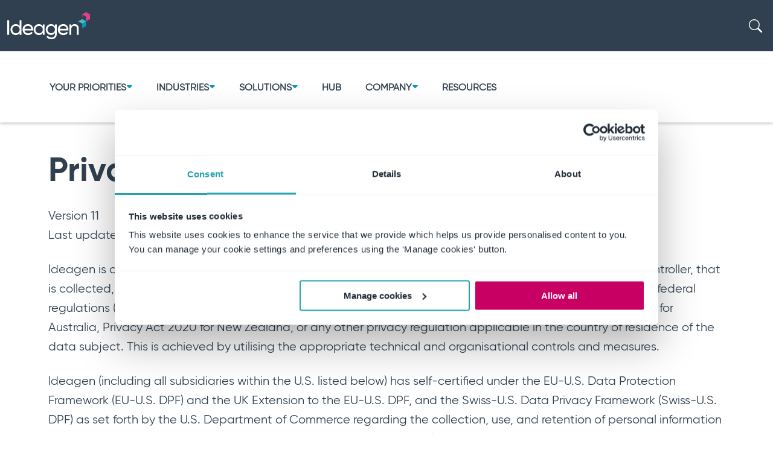

--- FILE ---
content_type: text/html;charset=UTF-8
request_url: https://www.ideagen.com/privacy-policy
body_size: 20960
content:




<!doctype html>
<html class="no-js" lang="en" itemscope itemtype="http://schema.org/WebPage">
<head>
<meta charset="utf-8">
<title>Our Privacy Policy</title>
<link rel="canonical" href="https://www.ideagen.com/privacy-policy" />
<meta http-equiv="x-ua-compatible" content="ie=edge">
<meta name="viewport" content="width=device-width, initial-scale=1">
<meta name="description" content="Ideagen&#039;s privacy policy. ">
<meta name="keywords" content="">
<meta name="robots" content="index,follow">
<meta name="created" value="2025-03-06 08:11:58">
<meta name="modified" value="2025-06-27 10:28:58">
<meta name="msapplication-TileColor" content="#304050">
<meta name="theme-color" content="#304050">
<meta name="google-site-verification" content="JHbe0SSs7nfvRsbwTZXhOVgPCgDAK24CJ-nSIna1WPk" />
<meta name="msvalidate.01" content="DE70B111B344C4725953A6E0A838FE95" />
<meta property="og:title" content="Our Privacy Policy">
<meta property="og:description" content="Ideagen&#039;s privacy policy. ">
<meta property="og:type" content="">
<meta property="og:image" content="/.resources/IdeagenModule/webresources/images/logos/ideagen_logo_thumb.png">
<meta property="og:url" content="https://www.ideagen.com/privacy-policy">
<link rel="apple-touch-icon" sizes="180x180" href="/dam/jcr:aacc6536-0531-4df1-be86-833bd7dfc917/apple-touch-icon.png">
<link rel="icon" type="image/png" sizes="32x32" href="/dam/jcr:4736fe79-0382-4792-be7e-7c303686515f/favicon-32x32.png">
<link rel="icon" type="image/png" sizes="16x16" href="/dam/jcr:93ef780d-1663-4bc2-b45b-888eaecf3e82/favicon-16x16.png">
<link rel="mask-icon" href="/dam/jcr:9632eebe-0b28-4528-bab2-8da75e92f1ac/safari-pinned-tab.svg" color="#304050">
<link rel="stylesheet" href="/.resources/IdeagenModule/webresources/css/main.min~2026-01-13-16-16-36-000~cache.css" media="all" />
<!-- Google Tag Manager -->
<script>(function(w,d,s,l,i){w[l]=w[l]||[];w[l].push({'gtm.start':
new Date().getTime(),event:'gtm.js'});var f=d.getElementsByTagName(s)[0],
j=d.createElement(s),dl=l!='dataLayer'?'&l='+l:'';j.async=true;j.src=
'https://www.googletagmanager.com/gtm.js?id='+i+dl;f.parentNode.insertBefore(j,f);
})(window,document,'script','dataLayer','GTM-P39W8J');</script>
<!-- End Google Tag Manager -->
<script>
window.onpageshow = function(e) {
// console.log("pageshow event triggered");
if (e.persisted || performance.navigation.type === 2) {
// console.log("Page is persisted or reloaded, reloading iframe...");
var iframe = document.getElementById('formIframe');
if (iframe) {
// console.log("Iframe found, reloading by setting src attribute...");
iframe.src = iframe.src;
} else {
// console.log("Iframe with ID 'formIframe' not found");
}
} else {
// console.log("Page is not persisted");
}
};
</script>
<link rel="preconnect" href="https://dev.visualwebsiteoptimizer.com" />
<script type='text/javascript' id='vwoCode'>
window._vwo_code ||
(function () {
var w=window,
d=document;
if (d.URL.indexOf('__vwo_disable__') > -1 || w._vwo_code) {
return;
}
var account_id=1151660,
version=2.2,
settings_tolerance=2000,
hide_element='body',
background_color='white',
hide_element_style = 'opacity:0 !important;filter:alpha(opacity=0) !important;background:' + background_color + ' !important;transition:none !important;',
/* DO NOT EDIT BELOW THIS LINE */
f=!1,v=d.querySelector('#vwoCode'),cc={};try{var e=JSON.parse(localStorage.getItem('_vwo_'+account_id+'_config'));cc=e&&'object'==typeof e?e:{}}catch(e){}function r(t){try{return decodeURIComponent(t)}catch(e){return t}}var s=function(){var e={combination:[],combinationChoose:[],split:[],exclude:[],uuid:null,consent:null,optOut:null},t=d.cookie||'';if(!t)return e;for(var n,i,o=/(?:^|;s*)(?:(_vis_opt_exp_(d+)_combi=([^;]*))|(_vis_opt_exp_(d+)_combi_choose=([^;]*))|(_vis_opt_exp_(d+)_split=([^:;]*))|(_vis_opt_exp_(d+)_exclude=[^;]*)|(_vis_opt_out=([^;]*))|(_vwo_global_opt_out=[^;]*)|(_vwo_uuid=([^;]*))|(_vwo_consent=([^;]*)))/g;null!==(n=o.exec(t));)try{n[1]?e.combination.push({id:n[2],value:r(n[3])}):n[4]?e.combinationChoose.push({id:n[5],value:r(n[6])}):n[7]?e.split.push({id:n[8],value:r(n[9])}):n[10]?e.exclude.push({id:n[11]}):n[12]?e.optOut=r(n[13]):n[14]?e.optOut=!0:n[15]?e.uuid=r(n[16]):n[17]&&(i=r(n[18]),e.consent=i&&3<=i.length?i.substring(0,3):null)}catch(e){}return e}();function i(){var e=function(){if(w.VWO&&Array.isArray(w.VWO))for(var e=0;e<w.VWO.length;e++){var t=w.VWO[e];if(Array.isArray(t)&&('setVisitorId'===t[0]||'setSessionId'===t[0]))return!0}return!1}(),t='a='+account_id+'&u='+encodeURIComponent(w._vis_opt_url||d.URL)+'&vn='+version+('undefined'!=typeof platform?'&p='+platform:'')+'&st='+w.performance.now();e||((n=function(){var e,t=[],n={},i=w.VWO&&w.VWO.appliedCampaigns||{};for(e in i){var o=i[e]&&i[e].v;o&&(t.push(e+'-'+o+'-1'),n[e]=!0)}if(s&&s.combination)for(var r=0;r<s.combination.length;r++){var a=s.combination[r];n[a.id]||t.push(a.id+'-'+a.value)}return t.join('|')}())&&(t+='&c='+n),(n=function(){var e=[],t={};if(s&&s.combinationChoose)for(var n=0;n<s.combinationChoose.length;n++){var i=s.combinationChoose[n];e.push(i.id+'-'+i.value),t[i.id]=!0}if(s&&s.split)for(var o=0;o<s.split.length;o++)t[(i=s.split[o]).id]||e.push(i.id+'-'+i.value);return e.join('|')}())&&(t+='&cc='+n),(n=function(){var e={},t=[];if(w.VWO&&Array.isArray(w.VWO))for(var n=0;n<w.VWO.length;n++){var i=w.VWO[n];if(Array.isArray(i)&&'setVariation'===i[0]&&i[1]&&Array.isArray(i[1]))for(var o=0;o<i[1].length;o++){var r,a=i[1][o];a&&'object'==typeof a&&(r=a.e,a=a.v,r&&a&&(e[r]=a))}}for(r in e)t.push(r+'-'+e[r]);return t.join('|')}())&&(t+='&sv='+n)),s&&s.optOut&&(t+='&o='+s.optOut);var n=function(){var e=[],t={};if(s&&s.exclude)for(var n=0;n<s.exclude.length;n++){var i=s.exclude[n];t[i.id]||(e.push(i.id),t[i.id]=!0)}return e.join('|')}();return n&&(t+='&e='+n),s&&s.uuid&&(t+='&id='+s.uuid),s&&s.consent&&(t+='&consent='+s.consent),w.name&&-1<w.name.indexOf('_vis_preview')&&(t+='&pM=true'),w.VWO&&w.VWO.ed&&(t+='&ed='+w.VWO.ed),t}code={nonce:v&&v.nonce,library_tolerance:function(){return'undefined'!=typeof library_tolerance?library_tolerance:void 0},settings_tolerance:function(){return cc.sT||settings_tolerance},hide_element_style:function(){return'{'+(cc.hES||hide_element_style)+'}'},hide_element:function(){return performance.getEntriesByName('first-contentful-paint')[0]?'':'string'==typeof cc.hE?cc.hE:hide_element},getVersion:function(){return version},finish:function(e){var t;f||(f=!0,(t=d.getElementById('_vis_opt_path_hides'))&&t.parentNode.removeChild(t),e&&((new Image).src='https://dev.visualwebsiteoptimizer.com/ee.gif?a='+account_id+e))},finished:function(){return f},addScript:function(e){var t=d.createElement('script');t.type='text/javascript',e.src?t.src=e.src:t.text=e.text,v&&t.setAttribute('nonce',v.nonce),d.getElementsByTagName('head')[0].appendChild(t)},load:function(e,t){t=t||{};var n=new XMLHttpRequest;n.open('GET',e,!0),n.withCredentials=!t.dSC,n.responseType=t.responseType||'text',n.onload=function(){if(t.onloadCb)return t.onloadCb(n,e);200===n.status?_vwo_code.addScript({text:n.responseText}):_vwo_code.finish('&e=loading_failure:'+e)},n.onerror=function(){if(t.onerrorCb)return t.onerrorCb(e);_vwo_code.finish('&e=loading_failure:'+e)},n.send()},init:function(){var e,t=this.settings_tolerance();w._vwo_settings_timer=setTimeout(function(){_vwo_code.finish()},t),'body'!==this.hide_element()?(n=d.createElement('style'),e=(t=this.hide_element())?t+this.hide_element_style():'',t=d.getElementsByTagName('head')[0],n.setAttribute('id','_vis_opt_path_hides'),v&&n.setAttribute('nonce',v.nonce),n.setAttribute('type','text/css'),n.styleSheet?n.styleSheet.cssText=e:n.appendChild(d.createTextNode(e)),t.appendChild(n)):(n=d.getElementsByTagName('head')[0],(e=d.createElement('div')).style.cssText='z-index: 2147483647 !important;position: fixed !important;left: 0 !important;top: 0 !important;width: 100% !important;height: 100% !important;background:'+background_color+' !important;',e.setAttribute('id','_vis_opt_path_hides'),e.classList.add('_vis_hide_layer'),n.parentNode.insertBefore(e,n.nextSibling));var n='https://dev.visualwebsiteoptimizer.com/j.php?'+i();-1!==w.location.search.indexOf('_vwo_xhr')?this.addScript({src:n}):this.load(n+'&x=true',{l:1})}};w._vwo_code=code;code.init();})();
</script>
</head>
<body>
<div id="main-content">
<div class="desktop-overlay"></div>
<header>
<div class="header ">
<div class="desktop">
<div class="container-promo">
</div>
<div class="nav-search">
<div class="container">
<div class="logo-container">
<a href="/" title="Home
">
<svg width="137" height="45" viewBox="0 0 137 45" fill="none" xmlns="http://www.w3.org/2000/svg"><path d="M117.728 15.4116V19.2446H118.02L118.025 15.5873L124.181 19.2606L130.555 15.4116L124.181 11.5574L117.728 15.4116Z" fill="#45BBCE"/><path d="M124.181 19.2606V26.9691L130.555 23.1148V15.4116L124.181 19.2606Z" fill="#039DB7"/><path d="M124.102 3.85425V7.66592H124.399V4.02993L130.555 7.70318L136.929 3.85425L130.555 0L124.102 3.85425Z" fill="#E2408E"/><path d="M130.555 7.70318V15.4117L136.929 11.5574V3.85425L130.555 7.70318Z" fill="#E2408E"/><path d="M3.19475 13.5164V37.6534H0V13.5164H3.19475Z" fill="white"/><path d="M23.5466 13.5166V37.6536H20.5535V34.6883C19.179 36.7911 16.9767 38.1007 14.0579 38.1007C9.28166 38.1007 5.35986 34.1347 5.35986 29.0294C5.35986 23.9241 9.27636 19.9581 14.0579 19.9581C16.982 19.9581 19.179 21.2677 20.5535 23.3705V13.5112H23.5466V13.5166ZM20.5535 29.0347C20.5535 25.5158 17.9054 22.8647 14.4347 22.8647C10.964 22.8647 8.35296 25.5212 8.35296 29.0347C8.35296 32.5483 11.0011 35.2047 14.4347 35.2047C17.8682 35.2047 20.5535 32.5483 20.5535 29.0347Z" fill="white"/><path d="M34.6858 35.2739C37.058 35.2739 38.7774 34.1719 39.6372 32.7558L42.1792 34.2038C40.6667 36.5462 38.0557 38.1007 34.6168 38.1007C29.0817 38.1007 25.4041 34.2038 25.4041 29.0293C25.4041 23.8548 29.0499 19.958 34.4099 19.958C39.7698 19.958 42.9699 24.2328 42.9699 29.0613C42.9699 29.5085 42.9381 29.9556 42.8691 30.4081H28.4661C29.0499 33.5118 31.4911 35.2685 34.6858 35.2685V35.2739ZM28.4608 27.789H39.9397C39.4249 24.3766 36.9837 22.7901 34.4046 22.7901C31.1727 22.7901 28.9384 24.7918 28.4555 27.789H28.4608Z" fill="white"/><path d="M61.8733 20.4105V37.6535H58.8802V34.6883C57.5057 36.7911 55.3033 38.1007 52.3845 38.1007C47.6083 38.1007 43.6865 34.1346 43.6865 29.0293C43.6865 23.9241 47.603 19.958 52.3845 19.958C55.3086 19.958 57.5057 21.2676 58.8802 23.3704V20.4052H61.8733V20.4105ZM58.8855 29.0347C58.8855 25.5158 56.2373 22.8647 52.7666 22.8647C49.2959 22.8647 46.6849 25.5211 46.6849 29.0347C46.6849 32.5482 49.3331 35.2047 52.7666 35.2047C56.2002 35.2047 58.8855 32.5482 58.8855 29.0347Z" fill="white"/><path d="M81.9172 20.4106V36.9295C81.9172 42.3063 77.6186 45.0001 73.1502 45.0001C69.3027 45.0001 66.4105 43.5148 65.0041 40.7944L67.6151 39.3092C68.4059 40.9275 69.8493 42.2052 73.2192 42.2052C76.7961 42.2052 78.9613 40.1716 78.9613 36.9295V34.4807C77.5868 36.5835 75.3844 37.9304 72.4975 37.9304C67.6151 37.9304 63.7305 33.9643 63.7305 28.9282C63.7305 23.8922 67.6151 19.9634 72.4975 19.9634C75.3844 19.9634 77.5868 21.273 78.9613 23.3758V20.4106H81.9172ZM78.9613 28.9282C78.9613 25.4786 76.3131 22.8275 72.8424 22.8275C69.3717 22.8275 66.7236 25.4839 66.7236 28.9282C66.7236 32.3726 69.3717 35.0663 72.8424 35.0663C76.3131 35.0663 78.9613 32.4098 78.9613 28.9282Z" fill="white"/><path d="M93.0513 35.2739C95.4235 35.2739 97.1429 34.1719 98.0026 32.7558L100.545 34.2038C99.0322 36.5462 96.4212 38.1007 92.9823 38.1007C87.4472 38.1007 83.7695 34.2038 83.7695 29.0293C83.7695 23.8548 87.4154 19.958 92.7753 19.958C98.1353 19.958 101.335 24.2328 101.335 29.0613C101.335 29.5085 101.304 29.9556 101.235 30.4081H86.8316C87.4154 33.5118 89.8565 35.2685 93.0513 35.2685V35.2739ZM86.8316 27.789H98.3104C97.7957 24.3766 95.3545 22.7901 92.7753 22.7901C89.5434 22.7901 87.3092 24.7918 86.8263 27.789H86.8316Z" fill="white"/><path d="M118.286 27.065V37.6535H115.292V27.2407C115.292 24.4139 113.679 22.8275 111.031 22.8275C108.383 22.8275 106.048 24.4458 106.048 28.5183V37.6589H103.06V20.4159H106.048V22.8967C107.322 20.8631 109.211 19.9634 111.615 19.9634C115.637 19.9634 118.286 22.6518 118.286 27.065Z" fill="white"/></svg>
</a>
</div>
<div class="search-container">
<input
id="input-dkt-9c437f0a-cb0a-4c7f-b9e0-7981a9bc34d8"
type="text"
placeholder="search" aria-label="search"
/>
<button
id="btn-dkt-9c437f0a-cb0a-4c7f-b9e0-7981a9bc34d8"
type="submit"
class="btn-search" aria-label="Search"
>
<i class="idea-search"></i>
</button>
<script>
document.addEventListener("DOMContentLoaded", () => {
const input = document.getElementById("input-dkt-9c437f0a-cb0a-4c7f-b9e0-7981a9bc34d8");
const btn = document.getElementById("btn-dkt-9c437f0a-cb0a-4c7f-b9e0-7981a9bc34d8");
const search = () => {window.location.href = "/search?query=" + encodeURI(input.value.trim())};
input.addEventListener("keyup", (event) => {
if (event.key === "Enter") search();
});
btn.addEventListener("click", search);
});
</script>
</div>
</div>
</div>
<div class="nav-category menu">
<div class="container">
<div class="category-container">
<div class="category">
<button class="menu-category" id="category0" type="button">
Your priorities<span class="idea-arrow-down"></span>
</button>
</div>
<div class="category">
<button class="menu-category" id="category1" type="button">
Industries<span class="idea-arrow-down"></span>
</button>
</div>
<div class="category">
<button class="menu-category" id="category2" type="button">
Solutions<span class="idea-arrow-down"></span>
</button>
</div>
<div class="category">
<a href="/ideagen-hub" title="Hub">Hub</a>
</div>
<div class="category">
<button class="menu-category" id="category4" type="button">
Company<span class="idea-arrow-down"></span>
</button>
</div>
<div class="category">
<a href="/resources" title="Resources">Resources</a>
</div>
</div>
<div class="sales-container">
<a href="/contact-sales" title="Contact sales" target="_self" class="btn btn-sales " > <span></span> Contact sales
</a>
</div>
</div>
</div>
<div class="submenu">
<div class="space-color-container"></div>
<div class="submenu-container submenu-category0">
<div class="tabs-container">
<div class="d-flex align-items-start">
<div class="nav flex-column nav-pills me-3" id="v-pills-tab" role="tablist" aria-orientation="vertical">
<button class="nav-link active" id="v-pills-tabListRootPages0-tab" data-bs-toggle="pill"
data-bs-target="#v-pills-tabListRootPages0" type="button" role="tab"
aria-controls="v-pills-tabListRootPages0" aria-selected="true">Regulations</button>
<button class="nav-link " id="v-pills-tabListRootPages1-tab" data-bs-toggle="pill"
data-bs-target="#v-pills-tabListRootPages1" type="button" role="tab"
aria-controls="v-pills-tabListRootPages1" aria-selected="false">Standards</button>
</div>
<div class="tab-content" id="v-pills-tabContent">
<div class="tab-pane fade show active" id="v-pills-tabListRootPages0" role="tabpanel" aria-labelledby="v-pills-tabListRootPages0-tab">
<div class="links-container">
<div class="links">
<div class="subcategory-link">
<div class="container">
<div class="column">
<a href="/regulations/coso" title="COSO">COSO</a>
<a href="/regulations/eccairs" title="ECCAIRS">ECCAIRS</a>
<a href="/regulations/esg" title="ESG">ESG</a>
<a href="/regulations/gfsi" title="GFSI ">GFSI </a>
<a href="/regulations/haccp-compliance" title="HACCP">HACCP</a>
<a href="/regulations/hasawa" title="HASAWA">HASAWA</a>
<a href="/regulations/iasa" title="IASA">IASA</a>
<a href="/regulations/iatf-16949" title="IATF 16949">IATF 16949</a>
<a href="/regulations/natashas-law" title="Natasha&#039;s Law">Natasha&#039;s Law</a>
<a href="/regulations/osha-general-duty-clause" title="OSHA">OSHA</a>
<a href="/regulations/cal-osha-workplace-violence-prevention" title="Cal/OSHA">Cal/OSHA</a>
<a href="/regulations/riddor" title="RIDDOR">RIDDOR</a>
<a href="/regulations/sox" title="SOX">SOX</a>
</div>
</div>
</div>
</div>
<div class="img-submenu">
<div class="img-container" style="background-image: url(/bynder-asset/bynder:B9454D8D-F439-4B52-85BA293B7E5C7AA0/Portrait_LG/SINGLE-IMAGE_man-with-pen-and-books-at-desk_feb24.png?1749636830000)"></div>
<div class="description-container dark">
<div class="head-description">
<p>Document management for global standards and regulations</p>
</div>
<div class="footer-description">
<a href="/resources/whitepapers/document-management-for-global-standards-and-regulations" title="Document management for global standards and regulations" target="_self" class="btn btn-outline-white" > Get white paper
</a>
</div>
</div>
</div>
</div>
</div>
<div class="tab-pane fade " id="v-pills-tabListRootPages1" role="tabpanel" aria-labelledby="v-pills-tabListRootPages1-tab">
<div class="links-container">
<div class="links">
<div class="subcategory-link">
<div class="container">
<div class="column">
<a href="/standards/as13100" title="AS 13100">AS 13100</a>
<a href="/standards/iso-17025" title="ISO 17025">ISO 17025</a>
<a href="/standards/iso-14001" title="ISO 14001">ISO 14001</a>
<a href="/standards/as9145" title="AS 9145 ">AS 9145 </a>
<a href="/standards/as9102" title="AS9102 ">AS9102 </a>
<a href="/standards/iso-45001" title="ISO 45001">ISO 45001</a>
<a href="/standards/iso-13485" title="ISO 13485">ISO 13485</a>
<a href="/standards/iso-9001" title="ISO 9001">ISO 9001</a>
<a href="/standards/isqm-1" title="ISQM 1">ISQM 1</a>
<a href="/standards/as9100" title="AS 9100">AS 9100</a>
<a href="/standards/iso-27001" title="ISO 27001">ISO 27001</a>
<a href="/standards/iso-10002" title="ISO 10002">ISO 10002</a>
<a href="/standards/iso-15189" title="ISO 15189">ISO 15189</a>
<a href="/standards/global-internal-audit-standards" title="Global Internal Audit Standards™">Global Internal Audit Standards™</a>
<a href="/industries/government/fedramp" title="FedRAMP">FedRAMP</a>
</div>
</div>
</div>
</div>
<div class="img-submenu">
<div class="img-container" style="background-image: url(/bynder-asset/bynder:B9454D8D-F439-4B52-85BA293B7E5C7AA0/Portrait_LG/SINGLE-IMAGE_man-with-pen-and-books-at-desk_feb24.png?1749636830000)"></div>
<div class="description-container dark">
<div class="head-description">
<p>Document management for global standards and regulations</p>
</div>
<div class="footer-description">
<a href="/resources/whitepapers/document-management-for-global-standards-and-regulations" title="Document management for global standards and regulations" target="_self" class="btn btn-outline-white" > Get white paper
</a>
</div>
</div>
</div>
</div>
</div>
</div>
</div>
</div>
<div class="blog-container dark">
<div class="first-container">
<p>
latest news :
<span>
<a href="/company/news/ideagen-achieves-market-leading-ai-scores-leading-the-ehsq-software-revolution">
Ideagen achieves market-leading AI scores, leading the EHSQ software revolution
<span class="idea-arrow-light-right"></span>
</a>
</span>
</p>
</div>
</div>
</div>
<div class="submenu-container submenu-category1">
<div class="links-container">
<div class="links">
<div class="links">
<div class="category-link">
<div class="container">
<a href="/industries" title="Industries">Industries<span class="idea-arrow-down"></span></a>
</div>
</div>
<div class="subcategory-link">
<div class="container">
<div class="column">
<a href="/industries/aec" title="Architecture, engineering &amp; construction">Architecture, engineering &amp; construction
</a>
<a href="/industries/aerospace-defense" title="Aerospace &amp; defense">Aerospace &amp; defense
</a>
<a href="/industries/audit-accounting-advisory" title="Audit, accounting and advisory">Audit, accounting and advisory
</a>
<a href="/industries/aviation" title="Aviation">Aviation
</a>
<a href="/industries/education" title="Education">Education
</a>
<a href="/industries/energy" title="Energy &amp; Utilities">Energy &amp; Utilities
</a>
<a href="/industries/financial-services" title="Financial Services">Financial Services
</a>
<a href="/industries/food-and-beverage" title="Food &amp; beverage">Food &amp; beverage
</a>
<a href="/industries/government" title="Government">Government
</a>
<a href="/industries/healthcare" title="Healthcare">Healthcare
</a>
<a href="/industries/laboratories" title="Laboratories">Laboratories
</a>
<a href="/industries/life-sciences" title="Life sciences">Life sciences
</a>
<a href="/industries/manufacturing" title="Manufacturing">Manufacturing
</a>
<a href="/industries/pharmaceuticals" title="Pharmaceuticals">Pharmaceuticals
</a>
</div>
</div>
</div>
</div>
</div>
<div class="img-submenu">
<div class="img-container" style="background-image: url(/bynder-asset/bynder:CDBDEA8C-34AE-4A12-A499B9D6B38AB4EF/Portrait_LG/SINGLE-IMAGE_woman-audit-computers-%26-calculator_jun25.png?1751035025000)"></div>
<div class="description-container dark">
<div class="head-description">
<p>Audit, accounting and advisory</p>
</div>
<div class="footer-description">
<a href="/industries/audit-accounting-advisory" title="Audit, accounting and advisory" target="_self" class="btn btn-outline-white" > View industry
</a>
</div>
</div>
</div>
</div>
<div class="blog-container dark">
<div class="first-container">
<p>
latest news :
<span>
<a href="/company/news/ideagen-achieves-market-leading-ai-scores-leading-the-ehsq-software-revolution">
Ideagen achieves market-leading AI scores, leading the EHSQ software revolution
<span class="idea-arrow-light-right"></span>
</a>
</span>
</p>
</div>
</div>
</div>
<div class="submenu-container submenu-category2">
<div class="links-container">
<div class="links">
<div class="subcategory-link columns">
<div class="container">
<div class="column single-column">
<div class="category-link">
<a href="/solutions/ehs" title="EHS">EHS<span class="idea-arrow-down"></span></a>
</div>
<a href="/solutions/ehs/environmental-management" title="Environmental management">Environmental management
</a>
<a href="/solutions/ehs/health-and-safety" title="Health &amp; safety">Health &amp; safety
</a>
<a href="/solutions/ehs/machinery-safety" title="Machinery safety solutions">Machinery safety solutions
</a>
<a href="/solutions/ehs/contractor-workforce-management" title="Workforce &amp; contractor management">Workforce &amp; contractor management
</a>
<a href="/solutions/ehs/aviation-safety" title="Aviation safety">Aviation safety
</a>
<a href="/solutions/ehs/regulatory-intelligence" title="Regulatory intelligence ">Regulatory intelligence
</a>
<a href="/solutions/ehs/maritime-safety" title="Maritime safety">Maritime safety
</a>
</div>
<div class="column single-column">
<div class="category-link">
<a href="/solutions/quality" title="Quality">Quality<span class="idea-arrow-down"></span></a>
</div>
<a href="/solutions/quality/quality-management" title="Quality management">Quality management
</a>
<a href="/solutions/quality/document-control-system" title="Document control">Document control
</a>
<a href="/solutions/quality/supplier-quality-management" title="Supplier quality management">Supplier quality management
</a>
<a href="/solutions/quality/quality-control" title="Quality control">Quality control
</a>
<a href="/solutions/quality/inspection-management" title="Inspection management">Inspection management
</a>
<a href="/solutions/quality/training-management" title="Training management">Training management
</a>
<a href="/solutions/quality/document-review" title="Document review">Document review
</a>
</div>
<div class="column single-column">
<div class="category-link">
<a href="/solutions/compliance" title="Compliance">Compliance<span class="idea-arrow-down"></span></a>
</div>
<a href="/solutions/compliance/audit-intelligence" title="Audit intelligence">Audit intelligence
</a>
<a href="/solutions/compliance/internal-audit" title="Internal audit">Internal audit
</a>
<a href="/solutions/compliance/enterprise-risk-management" title="Enterprise risk management">Enterprise risk management
</a>
<a href="/solutions/compliance/disclosure-management" title="Disclosure management">Disclosure management
</a>
<a href="/solutions/compliance/audit-quality-management" title="Audit quality">Audit quality
</a>
<a href="/solutions/compliance/policy-and-contract-management" title="Policy and contract management">Policy and contract management
</a>
<a href="/solutions/compliance/regulatory-compliance" title="Regulatory compliance">Regulatory compliance
</a>
<a href="/solutions/compliance/productivity" title="Productivity">Productivity
</a>
</div>
</div>
</div>
</div>
</div>
<div class="blog-container dark">
<div class="first-container">
<p>
latest news :
<span>
<a href="/company/news/ideagen-achieves-market-leading-ai-scores-leading-the-ehsq-software-revolution">
Ideagen achieves market-leading AI scores, leading the EHSQ software revolution
<span class="idea-arrow-light-right"></span>
</a>
</span>
</p>
</div>
</div>
</div>
<div class="submenu-container submenu-category3">
<div class="blog-container dark">
<div class="first-container">
<p>
latest news :
<span>
<a href="/company/news/ideagen-achieves-market-leading-ai-scores-leading-the-ehsq-software-revolution">
Ideagen achieves market-leading AI scores, leading the EHSQ software revolution
<span class="idea-arrow-light-right"></span>
</a>
</span>
</p>
</div>
</div>
</div>
<div class="submenu-container submenu-category4">
<div class="links-container">
<div class="links">
<div class="subcategory-link columns">
<div class="container">
<div class="column single-column">
<div class="category-link">
<a href="/company/our-customers" title="Our customers">Our customers<span class="idea-arrow-down"></span></a>
</div>
<a href="/company/our-customers/global-footprint" title="Global footprint">Global footprint
</a>
<a href="/company/our-customers/awards" title="Awards and accolades">Awards and accolades
</a>
<a href="/company/our-customers/proof-point-stats" title="Proof point stats">Proof point stats
</a>
</div>
<div class="column single-column">
<div class="category-link">
<a href="/company/our-people" title="Our people">Our people<span class="idea-arrow-down"></span></a>
</div>
<a href="/company/our-people/our-leadership" title="Our leadership">Our leadership
</a>
<a href="/company/our-people/our-values" title="Our values">Our values
</a>
<a href="/company/our-people/inclusion-and-belonging" title="Inclusion and Belonging">Inclusion and Belonging
</a>
</div>
<div class="column single-column">
<div class="category-link">
<a href="/company/careers" title="Careers">Careers<span class="idea-arrow-down"></span></a>
</div>
<a href="/company/careers/current-vacancies" title="Current vacancies">Current vacancies
<span class="hiring">hiring</span>
</a>
<a href="/company/careers/benefits" title="Benefits and rewards">Benefits and rewards
</a>
<a href="/company/careers/early-starters" title="Early careers">Early careers
</a>
</div>
<div class="column single-column">
<div class="category-link ">
<a href="/company/esg" title="ESG">ESG<span class="idea-arrow-down"></span></a>
</div>
<div class="category-link added">
<a href="/company/events" title="Events">Events<span class="idea-arrow-down"></span></a>
</div>
<div class="category-link added">
<a href="/company/contact-us" title="Contact us">Contact us<span class="idea-arrow-down"></span></a>
</div>
<div class="category-link added">
<a href="/company/news" title="News">News<span class="idea-arrow-down"></span></a>
</div>
</div>
</div>
</div>
</div>
</div>
<div class="blog-container dark">
<div class="first-container">
<p>
latest news :
<span>
<a href="/company/news/ideagen-achieves-market-leading-ai-scores-leading-the-ehsq-software-revolution">
Ideagen achieves market-leading AI scores, leading the EHSQ software revolution
<span class="idea-arrow-light-right"></span>
</a>
</span>
</p>
</div>
</div>
</div>
<div class="submenu-container submenu-category5">
<div class="blog-container dark">
<div class="first-container">
<p>
latest news :
<span>
<a href="/company/news/ideagen-achieves-market-leading-ai-scores-leading-the-ehsq-software-revolution">
Ideagen achieves market-leading AI scores, leading the EHSQ software revolution
<span class="idea-arrow-light-right"></span>
</a>
</span>
</p>
</div>
</div>
</div>
</div>
</div>
<div class="mobile">
<div class="nav-mobile">
<div class="header-nav">
<div class="container">
<div class="logo-container">
<a href="/" title="Home
">
<svg width="137" height="45" viewBox="0 0 137 45" fill="none" xmlns="http://www.w3.org/2000/svg"><path d="M117.728 15.4116V19.2446H118.02L118.025 15.5873L124.181 19.2606L130.555 15.4116L124.181 11.5574L117.728 15.4116Z" fill="#45BBCE"/><path d="M124.181 19.2606V26.9691L130.555 23.1148V15.4116L124.181 19.2606Z" fill="#039DB7"/><path d="M124.102 3.85425V7.66592H124.399V4.02993L130.555 7.70318L136.929 3.85425L130.555 0L124.102 3.85425Z" fill="#E2408E"/><path d="M130.555 7.70318V15.4117L136.929 11.5574V3.85425L130.555 7.70318Z" fill="#E2408E"/><path d="M3.19475 13.5164V37.6534H0V13.5164H3.19475Z" fill="white"/><path d="M23.5466 13.5166V37.6536H20.5535V34.6883C19.179 36.7911 16.9767 38.1007 14.0579 38.1007C9.28166 38.1007 5.35986 34.1347 5.35986 29.0294C5.35986 23.9241 9.27636 19.9581 14.0579 19.9581C16.982 19.9581 19.179 21.2677 20.5535 23.3705V13.5112H23.5466V13.5166ZM20.5535 29.0347C20.5535 25.5158 17.9054 22.8647 14.4347 22.8647C10.964 22.8647 8.35296 25.5212 8.35296 29.0347C8.35296 32.5483 11.0011 35.2047 14.4347 35.2047C17.8682 35.2047 20.5535 32.5483 20.5535 29.0347Z" fill="white"/><path d="M34.6858 35.2739C37.058 35.2739 38.7774 34.1719 39.6372 32.7558L42.1792 34.2038C40.6667 36.5462 38.0557 38.1007 34.6168 38.1007C29.0817 38.1007 25.4041 34.2038 25.4041 29.0293C25.4041 23.8548 29.0499 19.958 34.4099 19.958C39.7698 19.958 42.9699 24.2328 42.9699 29.0613C42.9699 29.5085 42.9381 29.9556 42.8691 30.4081H28.4661C29.0499 33.5118 31.4911 35.2685 34.6858 35.2685V35.2739ZM28.4608 27.789H39.9397C39.4249 24.3766 36.9837 22.7901 34.4046 22.7901C31.1727 22.7901 28.9384 24.7918 28.4555 27.789H28.4608Z" fill="white"/><path d="M61.8733 20.4105V37.6535H58.8802V34.6883C57.5057 36.7911 55.3033 38.1007 52.3845 38.1007C47.6083 38.1007 43.6865 34.1346 43.6865 29.0293C43.6865 23.9241 47.603 19.958 52.3845 19.958C55.3086 19.958 57.5057 21.2676 58.8802 23.3704V20.4052H61.8733V20.4105ZM58.8855 29.0347C58.8855 25.5158 56.2373 22.8647 52.7666 22.8647C49.2959 22.8647 46.6849 25.5211 46.6849 29.0347C46.6849 32.5482 49.3331 35.2047 52.7666 35.2047C56.2002 35.2047 58.8855 32.5482 58.8855 29.0347Z" fill="white"/><path d="M81.9172 20.4106V36.9295C81.9172 42.3063 77.6186 45.0001 73.1502 45.0001C69.3027 45.0001 66.4105 43.5148 65.0041 40.7944L67.6151 39.3092C68.4059 40.9275 69.8493 42.2052 73.2192 42.2052C76.7961 42.2052 78.9613 40.1716 78.9613 36.9295V34.4807C77.5868 36.5835 75.3844 37.9304 72.4975 37.9304C67.6151 37.9304 63.7305 33.9643 63.7305 28.9282C63.7305 23.8922 67.6151 19.9634 72.4975 19.9634C75.3844 19.9634 77.5868 21.273 78.9613 23.3758V20.4106H81.9172ZM78.9613 28.9282C78.9613 25.4786 76.3131 22.8275 72.8424 22.8275C69.3717 22.8275 66.7236 25.4839 66.7236 28.9282C66.7236 32.3726 69.3717 35.0663 72.8424 35.0663C76.3131 35.0663 78.9613 32.4098 78.9613 28.9282Z" fill="white"/><path d="M93.0513 35.2739C95.4235 35.2739 97.1429 34.1719 98.0026 32.7558L100.545 34.2038C99.0322 36.5462 96.4212 38.1007 92.9823 38.1007C87.4472 38.1007 83.7695 34.2038 83.7695 29.0293C83.7695 23.8548 87.4154 19.958 92.7753 19.958C98.1353 19.958 101.335 24.2328 101.335 29.0613C101.335 29.5085 101.304 29.9556 101.235 30.4081H86.8316C87.4154 33.5118 89.8565 35.2685 93.0513 35.2685V35.2739ZM86.8316 27.789H98.3104C97.7957 24.3766 95.3545 22.7901 92.7753 22.7901C89.5434 22.7901 87.3092 24.7918 86.8263 27.789H86.8316Z" fill="white"/><path d="M118.286 27.065V37.6535H115.292V27.2407C115.292 24.4139 113.679 22.8275 111.031 22.8275C108.383 22.8275 106.048 24.4458 106.048 28.5183V37.6589H103.06V20.4159H106.048V22.8967C107.322 20.8631 109.211 19.9634 111.615 19.9634C115.637 19.9634 118.286 22.6518 118.286 27.065Z" fill="white"/></svg>
</a>
</div>
<a class="menu-icon"> </a>
</div>
</div>
<div class="display-menu">
<div class="menu-mobile">
<div class="category-container">
<div class="category">
<button class="menu-category-mobile" id="mobile-category0" type="button">
Your priorities<span class="idea-arrow-right"></span>
</button>
</div>
<div class="category">
<button class="menu-category-mobile" id="mobile-category1" type="button">
Industries<span class="idea-arrow-right"></span>
</button>
</div>
<div class="category">
<button class="menu-category-mobile" id="mobile-category2" type="button">
Solutions<span class="idea-arrow-right"></span>
</button>
</div>
<div class="category">
<a href="/ideagen-hub" title="Hub">Hub</a>
</div>
<div class="category">
<button class="menu-category-mobile" id="mobile-category4" type="button">
Company<span class="idea-arrow-right"></span>
</button>
</div>
<div class="category">
<a href="/resources" title="Resources">Resources</a>
</div>
</div>
<div class="comunity-container">
</div>
<div class="search-container">
<div class="container">
<input
id="input-mbl-9c437f0a-cb0a-4c7f-b9e0-7981a9bc34d8"
type="text"
placeholder="search" aria-label="search"
/>
<button
id="btn-mbl-9c437f0a-cb0a-4c7f-b9e0-7981a9bc34d8"
type="submit"
class="btn-search" aria-label="Search"
>
<i class="idea-search"></i>
</button>
<script>
document.addEventListener("DOMContentLoaded", () => {
const input = document.getElementById("input-mbl-9c437f0a-cb0a-4c7f-b9e0-7981a9bc34d8");
const btn = document.getElementById("btn-mbl-9c437f0a-cb0a-4c7f-b9e0-7981a9bc34d8");
const search = () => {window.location.href = "/search?query=" + encodeURI(input.value.trim())};
input.addEventListener("keyup", (event) => {
if (event.key === "Enter") search();
});
btn.addEventListener("click", search);
});
</script>
</div>
</div>
<div class="sales-container">
<a href="/contact-sales" title="Contact sales" target="_self" class="btn btn-sales " > <span></span> Contact sales
</a>
</div>
</div>
<div class="submenu-mobile">
<div class="mobile-category0 container-level1">
<div class="header-container">
<a class="btn-back btn-back-level1"> </a>
<a href="#">
Your priorities
</a>
</div>
<div class="body-container">
<div class="container-category__level2">
<a class="btn-subcategory" id="subcategory0">Regulations<span class="idea-arrow-right"></span></a>
<a class="btn-subcategory" id="subcategory1">Standards<span class="idea-arrow-right"></span></a>
</div>
</div>
<div class="footer-container latest-news-container">
<div class="container">
<p>
latest news :
<span>
<a href="/company/news/ideagen-achieves-market-leading-ai-scores-leading-the-ehsq-software-revolution">
Ideagen achieves market-leading AI scores, leading the EHSQ software revolution
<span class="idea-arrow-light-right"></span>
</a>
</span>
</p>
</div>
</div>
<div class="container-level2">
<div class="subcategory subcategory0">
<div class="header-container">
<a class="btn-back btn-back-level2"> </a>
<a>Regulations</a>
</div>
<div class="body-container">
<div class="container-category__level2">
<div class="other-container">
<div class="links-container">
<a href="/regulations/coso" title="COSO">COSO</a>
<a href="/regulations/eccairs" title="ECCAIRS">ECCAIRS</a>
<a href="/regulations/esg" title="ESG">ESG</a>
<a href="/regulations/gfsi" title="GFSI ">GFSI </a>
<a href="/regulations/haccp-compliance" title="HACCP">HACCP</a>
<a href="/regulations/hasawa" title="HASAWA">HASAWA</a>
<a href="/regulations/iasa" title="IASA">IASA</a>
<a href="/regulations/iatf-16949" title="IATF 16949">IATF 16949</a>
<a href="/regulations/natashas-law" title="Natasha&#039;s Law">Natasha&#039;s Law</a>
<a href="/regulations/osha-general-duty-clause" title="OSHA">OSHA</a>
<a href="/regulations/cal-osha-workplace-violence-prevention" title="Cal/OSHA">Cal/OSHA</a>
<a href="/regulations/riddor" title="RIDDOR">RIDDOR</a>
<a href="/regulations/sox" title="SOX">SOX</a>
</div>
</div>
</div>
<div class="report-container">
<div class="container">
<p>Document management for global standards and regulations
<span>
<a href="/resources/whitepapers/document-management-for-global-standards-and-regulations" title="Document management for global standards and regulations" target="_self" class="" > Get white paper
<span class="idea-arrow-light-right"></span>
</a>
</span>
</p>
</div>
</div>
</div>
<div class="footer-container latest-news-container">
<div class="container">
<p>
latest news :
<span>
<a href="/company/news/ideagen-achieves-market-leading-ai-scores-leading-the-ehsq-software-revolution">
Ideagen achieves market-leading AI scores, leading the EHSQ software revolution
<span class="idea-arrow-light-right"></span>
</a>
</span>
</p>
</div>
</div>
</div>
<div class="subcategory subcategory1">
<div class="header-container">
<a class="btn-back btn-back-level2"> </a>
<a>Standards</a>
</div>
<div class="body-container">
<div class="container-category__level2">
<div class="other-container">
<div class="links-container">
<a href="/standards/as13100" title="AS 13100">AS 13100</a>
<a href="/standards/iso-17025" title="ISO 17025">ISO 17025</a>
<a href="/standards/iso-14001" title="ISO 14001">ISO 14001</a>
<a href="/standards/as9145" title="AS 9145 ">AS 9145 </a>
<a href="/standards/as9102" title="AS9102 ">AS9102 </a>
<a href="/standards/iso-45001" title="ISO 45001">ISO 45001</a>
<a href="/standards/iso-13485" title="ISO 13485">ISO 13485</a>
<a href="/standards/iso-9001" title="ISO 9001">ISO 9001</a>
<a href="/standards/isqm-1" title="ISQM 1">ISQM 1</a>
<a href="/standards/as9100" title="AS 9100">AS 9100</a>
<a href="/standards/iso-27001" title="ISO 27001">ISO 27001</a>
<a href="/standards/iso-10002" title="ISO 10002">ISO 10002</a>
<a href="/standards/iso-15189" title="ISO 15189">ISO 15189</a>
<a href="/standards/global-internal-audit-standards" title="Global Internal Audit Standards™">Global Internal Audit Standards™</a>
<a href="/industries/government/fedramp" title="FedRAMP">FedRAMP</a>
</div>
</div>
</div>
<div class="report-container">
<div class="container">
<p>Document management for global standards and regulations
<span>
<a href="/resources/whitepapers/document-management-for-global-standards-and-regulations" title="Document management for global standards and regulations" target="_self" class="" > Get white paper
<span class="idea-arrow-light-right"></span>
</a>
</span>
</p>
</div>
</div>
</div>
<div class="footer-container latest-news-container">
<div class="container">
<p>
latest news :
<span>
<a href="/company/news/ideagen-achieves-market-leading-ai-scores-leading-the-ehsq-software-revolution">
Ideagen achieves market-leading AI scores, leading the EHSQ software revolution
<span class="idea-arrow-light-right"></span>
</a>
</span>
</p>
</div>
</div>
</div>
</div>
</div>
<div class="mobile-category1 container-level1">
<div class="header-container">
<a class="btn-back btn-back-level1"> </a>
<a href="#">Industries</a>
</div>
<div class="body-container">
<div class="links-container">
<a href="/industries/aec" title="Architecture, engineering &amp; construction">Architecture, engineering &amp; construction</a>
<a href="/industries/aerospace-defense" title="Aerospace &amp; defense">Aerospace &amp; defense</a>
<a href="/industries/audit-accounting-advisory" title="Audit, accounting and advisory">Audit, accounting and advisory</a>
<a href="/industries/aviation" title="Aviation">Aviation</a>
<a href="/industries/education" title="Education">Education</a>
<a href="/industries/energy" title="Energy &amp; Utilities">Energy &amp; Utilities</a>
<a href="/industries/financial-services" title="Financial Services">Financial Services</a>
<a href="/industries/food-and-beverage" title="Food &amp; beverage">Food &amp; beverage</a>
<a href="/industries/government" title="Government">Government</a>
<a href="/industries/healthcare" title="Healthcare">Healthcare</a>
<a href="/industries/laboratories" title="Laboratories">Laboratories</a>
<a href="/industries/life-sciences" title="Life sciences">Life sciences</a>
<a href="/industries/manufacturing" title="Manufacturing">Manufacturing</a>
<a href="/industries/pharmaceuticals" title="Pharmaceuticals">Pharmaceuticals</a>
</div>
<div class="report-container">
<div class="container">
<p>Audit, accounting and advisory
<span>
<a href="/industries/audit-accounting-advisory" title="Audit, accounting and advisory" target="_self" class="" > View industry
<span class="idea-arrow-light-right"></span>
</a>
</span>
</p>
</div>
</div>
</div>
<div class="footer-container latest-news-container">
<div class="container">
<p>
latest news :
<span>
<a href="/company/news/ideagen-achieves-market-leading-ai-scores-leading-the-ehsq-software-revolution">
Ideagen achieves market-leading AI scores, leading the EHSQ software revolution
<span class="idea-arrow-light-right"></span>
</a>
</span>
</p>
</div>
</div>
<div class="container-level2">
<div class="subcategory subcategory0">
<div class="header-container">
<a class="btn-back btn-back-level2"> </a>
<a href="/industries">Industries</a>
<span class="idea-arrow-right"></span>
</div>
<div class="body-container">
<div class="container-category__level2">
<a href="/industries/aec" title="Architecture, engineering &amp; construction">Architecture, engineering &amp; construction</a>
<a href="/industries/aerospace-defense" title="Aerospace &amp; defense">Aerospace &amp; defense</a>
<a href="/industries/audit-accounting-advisory" title="Audit, accounting and advisory">Audit, accounting and advisory</a>
<a href="/industries/aviation" title="Aviation">Aviation</a>
<a href="/industries/education" title="Education">Education</a>
<a href="/industries/energy" title="Energy &amp; Utilities">Energy &amp; Utilities</a>
<a href="/industries/financial-services" title="Financial Services">Financial Services</a>
<a href="/industries/food-and-beverage" title="Food &amp; beverage">Food &amp; beverage</a>
<a href="/industries/government" title="Government">Government</a>
<a href="/industries/healthcare" title="Healthcare">Healthcare</a>
<a href="/industries/laboratories" title="Laboratories">Laboratories</a>
<a href="/industries/life-sciences" title="Life sciences">Life sciences</a>
<a href="/industries/manufacturing" title="Manufacturing">Manufacturing</a>
<a href="/industries/pharmaceuticals" title="Pharmaceuticals">Pharmaceuticals</a>
</div>
<div class="report-container">
<div class="container">
<p>Audit, accounting and advisory
<span>
<a href="/industries/audit-accounting-advisory" title="Audit, accounting and advisory" target="_self" class="" > View industry
<span class="idea-arrow-light-right"></span>
</a>
</span>
</p>
</div>
</div>
</div>
<div class="footer-container latest-news-container">
<div class="container">
<p>
latest news :
<span>
<a href="/company/news/ideagen-achieves-market-leading-ai-scores-leading-the-ehsq-software-revolution">
Ideagen achieves market-leading AI scores, leading the EHSQ software revolution
<span class="idea-arrow-light-right"></span>
</a>
</span>
</p>
</div>
</div>
</div>
</div>
</div>
<div class="mobile-category2 container-level1">
<div class="header-container">
<a class="btn-back btn-back-level1"> </a>
<a href="#">Solutions</a>
</div>
<div class="body-container">
<div class="container-category__level2">
<a class="btn-subcategory" id="subcategory0">EHS<span class="idea-arrow-right"></span></a>
<a class="btn-subcategory" id="subcategory1">Quality<span class="idea-arrow-right"></span></a>
<a class="btn-subcategory" id="subcategory2">Compliance<span class="idea-arrow-right"></span></a>
</div>
</div>
<div class="footer-container latest-news-container">
<div class="container">
<p>
latest news :
<span>
<a href="/company/news/ideagen-achieves-market-leading-ai-scores-leading-the-ehsq-software-revolution">
Ideagen achieves market-leading AI scores, leading the EHSQ software revolution
<span class="idea-arrow-light-right"></span>
</a>
</span>
</p>
</div>
</div>
<div class="container-level2">
<div class="subcategory subcategory0">
<div class="header-container">
<a class="btn-back btn-back-level2"> </a>
<a href="/solutions/ehs">EHS</a>
<span class="idea-arrow-right"></span>
</div>
<div class="body-container">
<div class="container-category__level2">
<a href="/solutions/ehs/environmental-management" title="Environmental management">Environmental management</a>
<a href="/solutions/ehs/health-and-safety" title="Health &amp; safety">Health &amp; safety</a>
<a href="/solutions/ehs/machinery-safety" title="Machinery safety solutions">Machinery safety solutions</a>
<a href="/solutions/ehs/contractor-workforce-management" title="Workforce &amp; contractor management">Workforce &amp; contractor management</a>
<a href="/solutions/ehs/aviation-safety" title="Aviation safety">Aviation safety</a>
<a href="/solutions/ehs/regulatory-intelligence" title="Regulatory intelligence ">Regulatory intelligence </a>
<a href="/solutions/ehs/maritime-safety" title="Maritime safety">Maritime safety</a>
</div>
</div>
<div class="footer-container latest-news-container">
<div class="container">
<p>
latest news :
<span>
<a href="/company/news/ideagen-achieves-market-leading-ai-scores-leading-the-ehsq-software-revolution">
Ideagen achieves market-leading AI scores, leading the EHSQ software revolution
<span class="idea-arrow-light-right"></span>
</a>
</span>
</p>
</div>
</div>
</div>
<div class="subcategory subcategory1">
<div class="header-container">
<a class="btn-back btn-back-level2"> </a>
<a href="/solutions/quality">Quality</a>
<span class="idea-arrow-right"></span>
</div>
<div class="body-container">
<div class="container-category__level2">
<a href="/solutions/quality/quality-management" title="Quality management">Quality management</a>
<a href="/solutions/quality/document-control-system" title="Document control">Document control</a>
<a href="/solutions/quality/supplier-quality-management" title="Supplier quality management">Supplier quality management</a>
<a href="/solutions/quality/quality-control" title="Quality control">Quality control</a>
<a href="/solutions/quality/inspection-management" title="Inspection management">Inspection management</a>
<a href="/solutions/quality/training-management" title="Training management">Training management</a>
<a href="/solutions/quality/document-review" title="Document review">Document review</a>
</div>
</div>
<div class="footer-container latest-news-container">
<div class="container">
<p>
latest news :
<span>
<a href="/company/news/ideagen-achieves-market-leading-ai-scores-leading-the-ehsq-software-revolution">
Ideagen achieves market-leading AI scores, leading the EHSQ software revolution
<span class="idea-arrow-light-right"></span>
</a>
</span>
</p>
</div>
</div>
</div>
<div class="subcategory subcategory2">
<div class="header-container">
<a class="btn-back btn-back-level2"> </a>
<a href="/solutions/compliance">Compliance</a>
<span class="idea-arrow-right"></span>
</div>
<div class="body-container">
<div class="container-category__level2">
<a href="/solutions/compliance/audit-intelligence" title="Audit intelligence">Audit intelligence</a>
<a href="/solutions/compliance/internal-audit" title="Internal audit">Internal audit</a>
<a href="/solutions/compliance/enterprise-risk-management" title="Enterprise risk management">Enterprise risk management</a>
<a href="/solutions/compliance/disclosure-management" title="Disclosure management">Disclosure management</a>
<a href="/solutions/compliance/audit-quality-management" title="Audit quality">Audit quality</a>
<a href="/solutions/compliance/policy-and-contract-management" title="Policy and contract management">Policy and contract management</a>
<a href="/solutions/compliance/regulatory-compliance" title="Regulatory compliance">Regulatory compliance</a>
<a href="/solutions/compliance/productivity" title="Productivity">Productivity</a>
</div>
</div>
<div class="footer-container latest-news-container">
<div class="container">
<p>
latest news :
<span>
<a href="/company/news/ideagen-achieves-market-leading-ai-scores-leading-the-ehsq-software-revolution">
Ideagen achieves market-leading AI scores, leading the EHSQ software revolution
<span class="idea-arrow-light-right"></span>
</a>
</span>
</p>
</div>
</div>
</div>
</div>
</div>
<div class="mobile-category3 container-level1">
</div>
<div class="mobile-category4 container-level1">
<div class="header-container">
<a class="btn-back btn-back-level1"> </a>
<a href="#">Company</a>
</div>
<div class="body-container">
<div class="container-category__level2">
<a class="btn-subcategory" id="subcategory0">Our customers<span class="idea-arrow-right"></span></a>
<a class="btn-subcategory" id="subcategory1">Our people<span class="idea-arrow-right"></span></a>
<a class="btn-subcategory" id="subcategory2">Careers<span class="idea-arrow-right"></span></a>
<a class="btn-subcategory" id="subcategory3">ESG<span class="idea-arrow-right"></span></a>
<a href="/company/events" class="btn-subcategory" id="subcategory4">Events<span class="idea-arrow-right"></span></a>
<a href="/company/contact-us" class="btn-subcategory" id="subcategory5">Contact us<span class="idea-arrow-right"></span></a>
<a href="/company/news" class="btn-subcategory" id="subcategory6">News<span class="idea-arrow-right"></span></a>
</div>
</div>
<div class="footer-container latest-news-container">
<div class="container">
<p>
latest news :
<span>
<a href="/company/news/ideagen-achieves-market-leading-ai-scores-leading-the-ehsq-software-revolution">
Ideagen achieves market-leading AI scores, leading the EHSQ software revolution
<span class="idea-arrow-light-right"></span>
</a>
</span>
</p>
</div>
</div>
<div class="container-level2">
<div class="subcategory subcategory0">
<div class="header-container">
<a class="btn-back btn-back-level2"> </a>
<a href="/company/our-customers">Our customers</a>
<span class="idea-arrow-right"></span>
</div>
<div class="body-container">
<div class="container-category__level2">
<a href="/company/our-customers/global-footprint" title="Global footprint">Global footprint</a>
<a href="/company/our-customers/awards" title="Awards and accolades">Awards and accolades</a>
<a href="/company/our-customers/proof-point-stats" title="Proof point stats">Proof point stats</a>
</div>
</div>
<div class="footer-container latest-news-container">
<div class="container">
<p>
latest news :
<span>
<a href="/company/news/ideagen-achieves-market-leading-ai-scores-leading-the-ehsq-software-revolution">
Ideagen achieves market-leading AI scores, leading the EHSQ software revolution
<span class="idea-arrow-light-right"></span>
</a>
</span>
</p>
</div>
</div>
</div>
<div class="subcategory subcategory1">
<div class="header-container">
<a class="btn-back btn-back-level2"> </a>
<a href="/company/our-people">Our people</a>
<span class="idea-arrow-right"></span>
</div>
<div class="body-container">
<div class="container-category__level2">
<a href="/company/our-people/our-leadership" title="Our leadership">Our leadership</a>
<a href="/company/our-people/our-values" title="Our values">Our values</a>
<a href="/company/our-people/inclusion-and-belonging" title="Inclusion and Belonging">Inclusion and Belonging</a>
</div>
</div>
<div class="footer-container latest-news-container">
<div class="container">
<p>
latest news :
<span>
<a href="/company/news/ideagen-achieves-market-leading-ai-scores-leading-the-ehsq-software-revolution">
Ideagen achieves market-leading AI scores, leading the EHSQ software revolution
<span class="idea-arrow-light-right"></span>
</a>
</span>
</p>
</div>
</div>
</div>
<div class="subcategory subcategory2">
<div class="header-container">
<a class="btn-back btn-back-level2"> </a>
<a href="/company/careers">Careers</a>
<span class="idea-arrow-right"></span>
</div>
<div class="body-container">
<div class="container-category__level2">
<a href="/company/careers/current-vacancies" title="Current vacancies">Current vacancies</a>
<a href="/company/careers/benefits" title="Benefits and rewards">Benefits and rewards</a>
<a href="/company/careers/early-starters" title="Early careers">Early careers</a>
</div>
</div>
<div class="footer-container latest-news-container">
<div class="container">
<p>
latest news :
<span>
<a href="/company/news/ideagen-achieves-market-leading-ai-scores-leading-the-ehsq-software-revolution">
Ideagen achieves market-leading AI scores, leading the EHSQ software revolution
<span class="idea-arrow-light-right"></span>
</a>
</span>
</p>
</div>
</div>
</div>
<div class="subcategory subcategory3">
<div class="header-container">
<a class="btn-back btn-back-level2"> </a>
<a href="/company/esg">ESG</a>
<span class="idea-arrow-right"></span>
</div>
<div class="body-container">
<div class="container-category__level2">
<a href="/company/esg/infosec-iso-certifications" title="Certifications and Memberships">Certifications and Memberships</a>
<a href="/company/esg/sustainability-report" title="Sustainability report">Sustainability report</a>
</div>
</div>
<div class="footer-container latest-news-container">
<div class="container">
<p>
latest news :
<span>
<a href="/company/news/ideagen-achieves-market-leading-ai-scores-leading-the-ehsq-software-revolution">
Ideagen achieves market-leading AI scores, leading the EHSQ software revolution
<span class="idea-arrow-light-right"></span>
</a>
</span>
</p>
</div>
</div>
</div>
</div>
</div>
<div class="mobile-category5 container-level1">
</div>
</div>
</div>
</div>
</div>
</div>
</header>
<div id="wrapper" style="max-width:1920px; margin: 0 auto;">
<section class="free-text " id="ea1396e8-d813-4bba-b633-a65bb39586d6"
>
<div class="container no-pt no-pb ">
<h1>Privacy Policy</h1>
<p>Version 11<br />
Last updated: 22 April 2025</p>
<p>ldeagen is committed to ensuring that any personal data entrusted to ldeagen, whether as a processor or controller, that is collected, used, held or otherwise processed is in compliance with the UK GDPR, GDPR as well as various US federal regulations (such as HIPAA) and state regulations (such as the CPRA, CCPA, VCDPA), the Privacy Act 1988 (Cth) for Australia, Privacy Act 2020 for New Zealand, or any other privacy regulation applicable in the country of residence of the data subject. This is achieved by utilising the appropriate technical and organisational controls and measures.</p>
<p>ldeagen (including all subsidiaries within the U.S. listed below) has self-certified under the EU-U.S. Data Protection Framework (EU-U.S. DPF) and the UK Extension to the EU-U.S. DPF, and the Swiss-U.S. Data Privacy Framework (Swiss-U.S. DPF) as set forth by the U.S. Department of Commerce regarding the collection, use, and retention of personal information transferred from the European Union, the United Kingdom and Switzerland, to the United States. If there is any conflict between the terms in this privacy policy and the EU-U.S. DPF Principles, the UK Extension, or the Swiss-U.S. DPF, then the Principles shall govern.</p>
<p>More details can be located here; <a href="https://www.dataprivacyframework.gov" target="_blank">https://www.dataprivacyframework.gov</a></p>
<p>The ldeagen subsidiaries that adhere to the DPF framework are listed below:</p>
<p>Advanced Digital Systems Inc. (Mi-Co). CompliancePath LLC, Covalent Software Inc, DevonWay, Inc., Heat Parent Inc. (ProcessMAP), Heat Purchaser LLC (ProcessMAP), Huddle Inc, ldeagen Inc, ldeagen Software Inc, lnspectionXpert Corp, Ives Group Inc. (Audit Analytics). Medforce Technologies Inc., Ocean Cloud Software Inc, ProcessMAP Corporation, ProcessMAP Holdings Corporation, Qualtrax Inc., Triton Software Corporation</p>
<h2>1. Who is this Privacy Policy for?</h2>
<p>This Privacy Policy applies to anyone interacting with ldeagen or any affiliated companies, including users of our products, websites, applications, or services, where personal data is processed.</p>
<p>This includes:</p>
<ul>
<li>Users accessing or using ldeagen websites or applications</li>
<li>Users of our services where we act as a controller or processor of personal data</li>
<li>Employees or representatives of ldeagen vendors, suppliers, or partners</li>
<li>Anyone communicating with ldeagen (via email, phone, chat, or otherwise)</li>
</ul>
<p>This Privacy Policy does not extend to third-party websites, applications, or social media platforms accessible via our services. Please refer to their respective privacy policies.</p>
<h2>2. What is this Privacy Policy about?</h2>
<p>This policy explains what personal data we collect from you, how and why we collect it, how we use it and who we share it with. It outlines your rights and ldeagen&#39;s position as either data controller or data processor of your data. This is dependent on how you interact with us.</p>
<h2>3. Who is the controller or processor of your data?</h2>
<p>ldeagen acts as the data controller when we decide how and why your personal data is processed. This is when you use our websites, applications, or services.</p>
<p>If we are the controller, we are responsible for compliance with data protection law. If a third-party is the controller, they are responsible.</p>
<p>When we act as the data processor we will only use your personal data as authorised and instructed by a contracted entity or a third-party (the data controller) in connection with the website, or our applications or services. For any concerns relating to the processing of your data we refer you to the relevant controller.</p>
<h2>4. How can you contact us?</h2>
<p>ldeagen is a limited company incorporated in England and Wales (company number 02805019) and having its registered address at One Mere Way, Ruddington, Nottingham, England, NG11 6JS.</p>
<p>ldeagen has appointed a Data Protection Officer (DPO) and a dedicated privacy team to oversee our privacy program, ensuring compliance with applicable laws and the integration of best practices across the organisation.</p>
<p>Any comments, complaints or questions regarding this policy may be addressed to <a href="mailto:dataprotection@ideagen.com">dataprotection@ideagen.com</a> or alternatively you can call us toll free (for US residents) on + 1 888 882 2082.</p>
<p>Further information regarding office locations with contact details can be found on our website; <a href="/company/contact-us">https://www.ideagen.com/company/contact-us</a></p>
<h2>5. How do we collect your personal data?</h2>
<p>We collect personal data from you:</p>
<ul>
<li>directly (e.g., via forms, chat bot &#39;Genny&#39;, web enquiries, documents, phone, or email).</li>
<li>Your devices and browsers (see Cookie Notice).</li>
<li>Third parties, such as data providers (e.g., Zoomlnfo, Cognism) for sales and business development.</li>
<li>For some of our products (e.g., workforce management), we may collect personal information from the employer of the data subject, who is also the data controller.</li>
</ul>
<p>We recommend reviewing the privacy policies of third-party data providers.</p>
<h2>6. What personal data do we collect from you?</h2>
<p>The following personal data may be collected from you depending on your interaction with us;</p>
<ul>
<li>Contact information, such as first and last names, job title, email address and telephone number;</li>
<li>Financial information, such as payment details;</li>
<li>Device and browser information, such as network and connection information (including Internet Service Provider and Internet Protocol (IP) addresses), device and browser identifiers and information (including device, application or browser type, version, plug-in type and version, operating system, user agent, language and time zone settings and other technical information), advertising identifiers, cookie identifiers and information and similar data;</li>
<li>Account information, such as usernames, passwords and authentication methods;</li>
<li>Usage information and browsing history, such as usage metrics, log files, content interactions and user journey history;</li>
<li>Organisational information, such as your employer, your role, affiliations, and location; and</li>
<li>Any other information you, your employer or other organisation wishes to disclose.</li>
</ul>
<p>We may also collect aggregated, anonymised data for analytics. However, if we combine or connect aggregated data with your personal data so that it can directly or indirectly identify you, we treat the combined data as personal data which will be used in accordance with this privacy policy.</p>
<p>Data may be collected directly, automatically, or from external sources such as public websites (e.g., Linkedln).</p>
<p>Our services are designed for a general audience and are not specifically targeted at children. We are committed to safeguarding the privacy of young individuals. We do not knowingly collect, use, or disclose information from children under the age of 13, or the applicable age limit in other jurisdictions where we operate or have data subjects. Should we become aware that we have inadvertently received personal information from a child below the age threshold as defined by relevant local laws, we will take immediate steps to delete such information from our records. If you believe we might have any information from or about a child below the applicable age limit, please contact us so we can ensure any such information is removed promptly.</p>
<h2>7. How do we use your personal data?</h2>
<p>We will process your personal data for one or more of the following lawful bases:</p>
<ul>
<li>Performance of a Contract - where processing your personal data is necessary for the performance of a contract, including a contract entered into (or about to be entered into) by your employer or an organisation of which you are a member.</li>
<li>Legitimate Interests - where processing your personal data is necessary for the legitimate interests of ldeagen or a third party, except where these interests are overridden by your fundamental rights and freedoms.</li>
<li>Compliance with Law - where processing your personal data is necessary for us to comply with a legal obligation.</li>
<li>Your Consent - where you have given us your informed consent to process your personal data for a designated purpose, such as to provide you with relevant promotional materials. Such consent can be withdrawn at any time by providing us with your written request to withdraw.</li>
</ul>
<p>Specifically, your personal data may be used by us for the following reasons:</p>
<div class="buttons-container">
</div>
</div>
</section>
<section class="container-table greyTable" id="b50b0fae-525d-4854-aef1-de66da51a097"
>
<section class="tableSpace">
</section>
<section class="table-container blueTable">
<div class="title-table">
<h2>
</h2>
</div>
<div class="table-wrapper js-carousel js-match-margin">
<table>
<tr>
<th class="smallTh">
<h3>
Use
</h3>
</th>
<th class="smallTh">
<h3>
Legal Basis
</h3>
</th>
</tr>
<tr>
<td class="start">
To provide the contracted services for which you have engaged ldeagen. This may be one of our products or other service offerings such as professional services, validation services or carbon accounting services.
</td>
<td class="end">
Performance of a Contract
</td>
</tr>
<tr>
<td class="start">
To provide, administer and analyse our Services which includes sending operational emails and communications to gain insight into our user experience to enhance product functionality.
</td>
<td class="end">
Performance of a Contract
</td>
</tr>
<tr>
<td class="start">
To provide Al services within our product environments where deployed and procured by our customers. The default position is that no personal data will be utilised in any Al functionality. The exception to this requires the customer to be given constructive notice and provide their subsequent express consent for such use.
</td>
<td class="end">
Consent
</td>
</tr>
<tr>
<td class="start">
For internal research and development for new content, products, and services, and to improve, test, and enhance the features and functions of our current Services. To use data analytics to improve our website, applications, services, marketing, customer relationships and experiences.
</td>
<td class="end">
Legitimate interest
</td>
</tr>
<tr>
<td class="start">
For internal record keeping
</td>
<td class="end">
Performance of a Contract. Legitimate interest
</td>
</tr>
<tr>
<td class="start">
To detect and prevent fraud and abuse to ensure the security and protection of all customers and others, as well as to identify and authenticate your access to the applications and our services or to identify and authenticate you before we provide you with certain information
</td>
<td class="end">
Legitimate interest
</td>
</tr>
<tr>
<td class="start">
As part of &#039;ldeagen Community&#039; (using Gainsight inSided) open forum for ldeagen customers and wider, to collaborate, discuss and provide user insight into ldeagen and its products.
</td>
<td class="end">
Consent. Legitimate interest
</td>
</tr>
<tr>
<td class="start">
For cross-sell marketing activities to existing ldeagen customers of ldeagen&#039;s wider product suite. These may have been identified as relevant or applicable from previous purchases and/ or interactions with ldeagen
</td>
<td class="end">
Legitimate interest
</td>
</tr>
<tr>
<td class="start">
To email promotional materials that may be of interest to you
</td>
<td class="end">
Consent
</td>
</tr>
<tr>
<td class="start">
To contact you for market research purposes which may be done using email, telephone, fax, or mail
</td>
<td class="end">
Consent
</td>
</tr>
<tr>
<td class="start">
To comply with your instructions or to fulfil other specific purposes for which you have given your consent
</td>
<td class="end">
Consent
</td>
</tr>
<tr>
<td class="start">
To comply with the law and our legal obligations, including to respond to a request or order from a court, regulator, or authority, as well as to fulfil our contractual obligations with our customers when they arrange access to our services for you
</td>
<td class="end">
Compliance with Law. Performance of a Contract
</td>
</tr>
<tr>
<td class="start">
To exercise ldeagen&#039;s legal rights, including to take action against those in breach of the terms and conditions applicable to our products and services
</td>
<td class="end">
Compliance with Law. Performance of a Contract
</td>
</tr>
<tr>
<td class="start">
To effect the sale, merger, acquisition or other transfer of control of all or part of ldeagen or its business
</td>
<td class="end">
Legitimate Interest
</td>
</tr>
</table>
</div>
<div class="ideagen-scrollbar js-scroll-bar element-invisible">
<span class="ideagen-scrollbar__progress js-scroll-progress"> </span>
</div>
</section>
</section>
<section class="free-text " id="1dee0b75-77b8-47ef-8ca0-09469aad02dd"
>
<div class="container no-pt no-pb ">
<p>We will only use your personal data for the purposes for which it was collected. We do not process or share your personal data unless required by law or with your consent.</p>
<h2>8. Do we sell or share your personal data?</h2>
<p>We will never sell or share your data to external parties for marketing or other purposes not related to the performance of your duties.</p>
<h2>9. Where do we keep your data?</h2>
<p>Data may be hosted in systems including (but not limited to):</p>
<ul>
<li>Cloud service providers</li>
<li>Customer relationship management (CRM) platforms</li>
<li>Enterprise resource planning (ERP) systems</li>
<li>Marketing automation tools</li>
<li>Various business applications (e.g., learning platforms, billing/ subscription services, HR software)</li>
</ul>
<p>For EU/UK residents, data is hosted in the EU/UK. For U.S. residents, it is primarily hosted in the U.S. Other geographies may apply for non-EU/UK/US users.</p>
<p>Please refer to our Schedule of Sub-processors for full details.</p>
<h2>10. How do we control and secure your personal data?</h2>
<p>We employ technical and organisational measures to protect your data. We are certified to the ISO 27001:2022 standard which is an international standard for Information Security. Certification requires an extensive suite of policies to be maintained covering information security standards and practices. In addition to these policies ldeagen has a comprehensive approach with measures and controls are in place to ensure personal data are secure. These include (but are not limited to) staff training, internal working groups, continuous monitoring and improvement, relevant background checks (where required), physical measures at our office locations, data segregation within our environments and network access controls. Where required, we offer opt-in and opt-out options for data use in marketing and data sharing.</p>
<h2>11. Your rights in relation to your personal data</h2>
<p>Under data protection law you have the following rights (these are not all absolute rights such as the right to be forgotten);</p>
<ul>
<li>Right to be informed</li>
<li>Right of access</li>
<li>Right to rectification</li>
<li>Right to erasure (also known as the right to be forgotten)</li>
<li>Right to restriction of processing</li>
<li>Right to object to processing</li>
<li>Right to data portability</li>
<li>Right not to be subject to automated decision making</li>
<li>Right to opt out of sale of personal data (CCPA)</li>
<li>Right to opt in for sensitive data processing (CCPA)</li>
<li>Right to non-discrimination for exercising privacy rights</li>
</ul>
<p>In order to review any request in line with your rights it may be necessary to verify the identity of the person exercising their rights. There is no charge for exercising your rights. If you make a request you will receive a response within one month of making the request. Should you wish to exercise any of these rights, please contact <a href="mailto:dataprotection@ldeagen.com">dataprotection@ldeagen.com</a>.</p>
<p>In addition to the above rights you have the right to make a complaint. If you have any concerns about our use of your personal information you can make a complaint to us at <a href="mailto:dataprotection@ideagen.com">dataprotection@ideagen.com</a>.</p>
<p>In compliance with the EU-U.S. DPF, the UK Extension to the EU-U.S. DPF and the Swiss-U.S. DPF, ldeagen commits to cooperate and comply with the advice of the EU Data Protection Authorities, UK Information Commissioner&#39;s Office (ICO) and the Swiss Federal Data Protection and Information Commissioner (FDPIC) with regard to unresolved complaints concerning our handling of personal data received in reliance on the EU-U.S. DPF, the UK Extension to the EU-U.S. DPF and the Swiss-U.S. DPF.</p>
<p>You have the right to complain to the ICO for any matters involving how your data may have been processed by us. The contact details are set out below;</p>
<p>ICO address:<br />
Information Commissioner&#39;s Office<br />
Wycliffe House<br />
Water Lane<br />
Wilmslow<br />
Cheshire<br />
SK9 SAF</p>
<p>Helpline number: 0303 123 1113</p>
<p><a href="https://www.ico.org.uk">www.ico.org.uk</a></p>
<p>ldeagen will provide full support to any user of an ldeagen product wishing to exercise their rights as set out in this Privacy Policy. Upon receiving any such request, ldeagen may refer you to your employer/ subscription holder where they are best situated to fulfil your request.</p>
<p>You are also free to contact your employer/subscription holder directly in the event that you wish to exercise your rights under this Privacy Policy. In addition to the above and in compliance with the EU-U.S. DPF and the UK Extension to the EU-U.S. DPF and the Swiss-U.S. DPF, ldeagen commits to cooperate with any additional supervisory authority established by the EU data protection authorities (DPAs) and the UK Information Commissioner&#39;s Office (ICO) and the Swiss Federal Data Protection and Information Commissioner (FDPIC) with regard to unresolved complaints concerning our handling of personal data received in reliance on the EU-U.S. DPF and the UK Extension to the EU-U.S. DPF and the Swiss-U.S. DPF.</p>
<p>The Federal Trade Commission has jurisdiction over ldeagen&#39;s compliance with the EU-U.S. Data Privacy Framework (EU-U.S. DPF) and the UK Extension to the EU-U.S. DPF, and the Swiss-U.S. Data Privacy Framework (Swiss-U.S. DPF). As a last resort and under limited conditions, UK, EU and Swiss individuals with residual complaints may invoke a binding arbitration option before the Data Privacy Framework Panel.</p>
<h2>12. Do we use third-party websites and services?</h2>
<p>We may employ the services of other parties for dealing with matters that may include functions such as:</p>
<ul>
<li>Payment processing</li>
<li>Hosting and analytics</li>
<li>Marketing</li>
<li>Customer Support</li>
</ul>
<p>Such personal data will, however, only be provided to such parties in accordance with this privacy policy and only to the extent required by them to perform the services that we request. In compliance with the EU-U.S. DPF and the UK Extension to the EU-U.S. DPF and the Swiss-U.S. DPF, ldeagen shall remain liable under the DPF Principles if its agents process such personal information in a manner inconsistent with the DPF Principles, unless ldeagen proves that it is not responsible for the event giving rise to the damage. All circumstances where such a transfer takes place shall be covered by the appropriate data protection addendum or Standard Contractual Clauses (SCCs).</p>
<h2>12. What about links to other websites?</h2>
<p>The website or application may provide links to third party websites, applications, products, software, services, or content. Clicking on any links or enabling any third-party plug-ins and applications may allow third parties to collect or share data about you. We have no control over such third parties and are in no way responsible for the content thereof. This privacy policy does not extend to your use of such third-party resources. Users are advised to read the relevant third party&#39;s privacy policy or statement prior to using such resources.</p>
<h2>13. What would happen if there are changes to the business ownership and control?</h2>
<p>In the event of a sale, merger, or acquisition, your personal data may be transferred. The new owner will be bound by the same terms outlined in this Privacy Policy.</p>
<h2>14. What about cookies?</h2>
<p>We use cookies to improve user experience. Cookies fall into these categories:</p>
<ul>
<li>Essential Cookies</li>
<li>Analytical/Performance Cookies</li>
<li>Functionality Cookies</li>
<li>Targeting Cookies</li>
</ul>
<p>Cookies may be set by ldeagen or third-parties (e.g., Google Analytics).</p>
<p>You may restrict cookies in your browser settings. However, essential cookies are required for functionality and cannot be disabled.</p>
<p>You can find more information about cookies in our Cookie Notice and also a full list of the individual first- and third-party Cookies we use, the purposes for which we use them, which services and/or applications contain them and the name of any third-party Cookie providers <a href="/privacy-policy/product-cookies">here</a>.</p>
<p>All Cookies used by the website, our applications or services are used in accordance with current UK and EU Cookie Law.</p>
<h2>15. Do you make any International Transfers of my personal data?</h2>
<p>We may transfer personal data that we collect from you to other companies within the ldeagen Group which are outside of the geographic region you are located. In these cases, we ensure your personal data is protected by requiring all our group companies to follow the same rules when processing your personal data.</p>
<p>We may also transfer personal data that we collect from you to third party data processors located in countries which are outside of the geographic location you are located. In these circumstances, we will always take measures to ensure we have adequate legal safeguards in place. For example, we have entered into written agreements with all relevant third-party processors that ensure your data receives the same protection as if it were being processed by ldeagen Group.</p>
<p>A list of the third parties with whom we may share your personal data for the purposes set out in clause 7 above, can be provided upon request.</p>
<h2>16. How long do we keep Personal Data?</h2>
<p>We retain personal data only as long as necessary for the purposes collected, legal compliance, or contractual obligations.</p>
<p>Upon expiry, data is securely deleted or anonymised. You can request deletion by contacting <a href="mailto:dataprotection@ideagen.com">dataprotection@ideagen.com</a>, though this may affect your access to services.</p>
<h2>17. Changes to this Privacy Policy</h2>
<p>We reserve the right to change this privacy policy as we may deem necessary from time to time or as may be required by law. Any changes will be posted promptly on the website and the application and you are deemed to have accepted the terms of this privacy policy on your first use of the website or application following any alterations.&nbsp;</p>
<div class="buttons-container">
</div>
</div>
</section>
</div>
<svg xmlns="http://www.w3.org/2000/svg" style="position:absolute;width:0;height:0;overflow:hidden" aria-hidden="true" focusable="false">
<symbol id="ideagen-logo" viewBox="0 0 183 60">
<g clip-path="url(#clip0_12077_183)">
<path d="M157.243 20.518V25.625H157.637V20.752L165.861 25.652L174.376 20.523L165.861 15.394L157.243 20.518Z" fill="white"/>
<path d="M165.86 25.647V35.906L174.375 30.777V20.518L165.86 25.647Z" fill="white"/>
<path d="M165.758 5.13V10.205H166.153V5.367L174.372 10.259L182.887 5.13L174.38 0L165.758 5.13Z" fill="white"/>
<path d="M174.375 10.259V20.518L182.89 15.385V5.13L174.375 10.259Z" fill="white"/>
<path d="M4.27 17.999V50.135H0V17.999H4.27Z" fill="white"/>
<path d="M31.4469 17.999V50.135H27.4529V46.187C25.5605 49.1224 22.2655 50.8481 18.7749 50.732C12.1058 50.4817 6.90229 44.8725 7.15259 38.2033C7.38969 31.8853 12.4569 26.8181 18.7749 26.581C22.2657 26.4649 25.5609 28.1911 27.4529 31.127V17.999H31.4469ZM27.4529 38.657C27.4153 34.156 23.7361 30.5377 19.2352 30.5753C14.7342 30.6129 11.1159 34.2921 11.1535 38.793C11.1908 43.2583 14.8144 46.8622 19.2799 46.8749C23.7144 46.9545 27.3739 43.4244 27.4538 38.9899C27.4558 38.8788 27.4555 38.7679 27.4529 38.657Z" fill="white"/>
<path d="M46.3229 46.966C48.9624 47.0913 51.4731 45.8183 52.9319 43.615L56.3319 45.543C54.1017 48.917 50.2735 50.8837 46.2319 50.732C38.8399 50.732 33.9269 45.543 33.9269 38.657C33.6943 32.221 38.7232 26.8151 45.1592 26.5825C45.425 26.5729 45.6909 26.5724 45.9569 26.581C52.8899 26.581 57.3889 32.274 57.3889 38.702C57.3889 39.3017 57.3427 39.9004 57.2509 40.493H38.0119C38.7929 44.626 42.0529 46.966 46.3229 46.966ZM38.0129 37.003H53.3479C52.6589 32.457 49.3989 30.346 45.9559 30.346C41.9738 30.1452 38.5102 33.0481 38.0119 37.004L38.0129 37.003Z" fill="white"/>
<path d="M82.64 27.178V50.135H78.646V46.187C76.754 49.1222 73.4593 50.848 69.969 50.732C63.2999 50.4817 58.0964 44.8725 58.3467 38.2033C58.5838 31.8853 63.651 26.8181 69.969 26.581C73.4595 26.465 76.7543 28.1912 78.646 31.127V27.178H82.64ZM78.646 38.657C78.6084 34.156 74.9292 30.5377 70.4282 30.5753C65.9272 30.6129 62.3089 34.2921 62.3465 38.7931C62.3838 43.2584 66.0074 46.8623 70.4729 46.875C74.9074 46.9546 78.5668 43.4245 78.6467 38.99C78.6488 38.8789 78.6487 38.7679 78.646 38.657Z" fill="white"/>
<path d="M109.409 27.1781V49.1721C109.409 56.3341 103.67 59.916 97.7009 59.916C92.5589 59.916 88.7009 57.9421 86.8189 54.3161L90.3089 52.3411C91.3639 54.4991 93.2929 56.1981 97.7919 56.1981C102.567 56.1981 105.46 53.4901 105.46 49.1731V45.913C103.586 48.8501 100.311 50.5922 96.8279 50.5051C90.222 50.3572 84.9868 44.8821 85.1348 38.2762C85.2781 31.8785 90.4303 26.7263 96.8279 26.5831C100.304 26.4785 103.58 28.2039 105.46 31.1291V27.1781H109.409ZM105.461 38.5191C105.461 34.0053 101.802 30.3461 97.2879 30.3461C92.7741 30.3461 89.1149 34.0053 89.1149 38.5191C89.1149 43.0329 92.7741 46.6921 97.2879 46.6921C101.71 46.7837 105.369 43.273 105.461 38.8507C105.463 38.7398 105.463 38.6299 105.461 38.5191Z" fill="white"/>
<path d="M124.285 46.966C126.926 47.0936 129.438 45.8202 130.897 43.615L134.297 45.543C132.066 48.9167 128.238 50.8834 124.197 50.732C116.805 50.732 111.892 45.543 111.892 38.657C111.659 32.221 116.688 26.8151 123.124 26.5825C123.39 26.5729 123.656 26.5724 123.922 26.581C130.855 26.581 135.355 32.274 135.355 38.702C135.355 39.3017 135.309 39.9004 135.217 40.493H115.975C116.755 44.626 120.015 46.966 124.285 46.966ZM115.975 37.003H131.307C130.618 32.457 127.358 30.346 123.915 30.346C119.934 30.1469 116.473 33.0495 115.975 37.004V37.003Z" fill="white"/>
<path d="M157.985 36.039V50.139H153.991V36.272C153.991 32.507 151.833 30.395 148.298 30.395C144.626 30.395 141.641 32.553 141.641 37.971V50.135H137.646V27.178H141.64V30.484C143.209 27.91 146.068 26.4104 149.078 26.584C154.45 26.581 157.985 30.162 157.985 36.039Z" fill="white"/>
</g>
<clipPath id="clip0_12077_183">
<rect width="183" height="60" fill="white"/>
</clipPath>
</symbol>
</svg>
<div class="footer">
<div class="body-container">
<div class="columns">
<svg class="ideagen-logo"><use xmlns:xlink="http://www.w3.org/1999/xlink" xlink:href="#ideagen-logo"></use></svg>
<div class="column single-column">
<div class="category-link">
<span class="category-heading">SOLUTIONS</span>
</div>
<a href="/solutions/ehs">EHS</a>
<a href="/solutions/compliance">Compliance</a>
<a href="/solutions/quality">Quality management systems</a>
</div>
<div class="column single-column">
<div class="category-link grey-link">
<span class="category-heading">USEFUL LINKS</span>
</div>
<a href="/company/our-people/our-values"> Our values</a>
<a href="/company/our-people/our-leadership"> Our leadership</a>
<a href="/company/news"> Company news</a>
<a href="/company/careers"> Our vacancies</a>
<a href="/company/esg/sustainability-report">Sustainability report</a>
</div>
<div class="divider"> </div>
<div class="social-media-container">
<div class="fluid">
<div class="contact-container">
<div class="head-container">
<span class="contact-heading">Need to get in touch?</span>
</div>
<div class="body-container">
<p>Whether you’re curious about features, pricing or implementation we can help you found the right solution for your business.</p>
</div>
<div class="footer-container"><a class="btn btn-primary" href="/company/contact-us">Contact us</a></div>
</div>
<div class="social-container">
<p class="title">connect with us</p>
<div class="social-icons">
<a class="youtube" href="https://www.youtube.com/channel/UCx0r8eis77_pBuDiPlfp87Q" aria-label="YouTube">
</a><a class="twitter" href="https://twitter.com/Ideagen_" aria-label="Twitter"> </a>
<a class="facebook" href="https://www.facebook.com/Ideagensolutions" aria-label="Facebook"> </a>
<a class="linkedin" href="https://www.linkedin.com/company/ideagen" aria-label="LinkedIn"></a>
</div>
</div>
</div>
</div>
</div>
</div>
<div class="body-container md">
<div class="columns">
<span class="category-heading">SOLUTIONS</span>
<div class="footer-columns">
<div class="row">
<div class="col-group">
<a class="solution-heading" href="/solutions/ehs">EHS<span class="idea-arrow-down"></span></a>
<a href="/solutions/ehs/environmental-management"> Environmental management</a>
<a href="/solutions/ehs/health-and-safety">Health & safety</a>
<a href="/solutions/ehs/machinery-safety">Machinery safety</a>
<a href="/solutions/ehs/contractor-workforce-management">Contractor workforce management</a>
<a href="/solutions/ehs/aviation-safety">Aviation safety</a>
<a href="/solutions/ehs/regulatory-intelligence">Regulatory intelligence</a>
<a href="/solutions/ehs/maritime-safety">Maritime safety</a>
</div>
<div class="col-group">
<a class="solution-heading" href="/solutions/compliance">Compliance <span class="idea-arrow-down"></span></a>
<a href="/solutions/compliance/audit-intelligence">Audit intelligence</a>
<a href="/solutions/compliance/policy-and-contract-management">Policy & contractor management</a>
<a href="/solutions/compliance/regulatory-compliance">Regulatory compliance</a>
<a href="/solutions/compliance/enterprise-risk-management">Enterprise risk management</a>
<a href="/solutions/compliance/disclosure-management">Disclosure management</a>
<a href="/solutions/compliance/audit-quality-management">Audit quality management</a>
<a href="/solutions/compliance/productivity">Productivity</a>
</div>
</div>
<div class="row">
<div class="col-group">
<a class="solution-heading" href="/solutions/quality">Quality management systems<span class="idea-arrow-down"></span></a>
<a href="/solutions/quality/quality-management">Quality management</a>
<a href="/solutions/quality/document-control-system">Document control system</a>
<a href="/solutions/quality/supplier-quality-management">Supplier quality management</a>
<a href="/solutions/quality/quality-control">Quality control</a>
<a href="/solutions/quality/inspection-management">Inspection Management</a>
<a href="/solutions/quality/training-management">Training management</a>
</div>
</div>
</div>
</div>
<div class="divider"> </div>
<div class="columns">
<div class="footer-columns">
<div class="row">
<span class="category-heading">USEFUL LINKS</span>
<div class="col-group grey-link">
<a href="/products">All products</a>
<a href="/company/our-people/our-values"> Our values</a>
<a href="/company/our-people/our-leadership"> Our leadership</a>
<a href="/company/news"> Company news</a>
<a href="/company/careers"> Our vacancies</a>
<a href="/company/esg/sustainability-report">Sustainability report</a>
</div>
<svg class="ideagen-logo"><use xmlns:xlink="http://www.w3.org/1999/xlink" xlink:href="#ideagen-logo"></use>
</svg></div>
<div class="row">
<div class="col-group">
<div class="social-media-container">
<div class="fluid">
<div class="contact-container">
<div class="head-container">
<span class="contact-heading">Need to get in touch?</span>
</div>
<div class="body-container">
<p>Whether you’re curious about features, pricing or implementation we can help you found the right solution for your business.</p>
</div>
<div class="footer-container"><a class="btn btn-primary" href="/company/contact-us">Contact us</a></div>
</div>
<div class="social-container">
<p class="title">connect with us</p>
<div class="social-icons">
<a class="youtube" href="https://www.youtube.com/channel/UCx0r8eis77_pBuDiPlfp87Q" aria-label="YouTube"> </a>
<a class="twitter" href="https://twitter.com/Ideagen_" aria-label="Twitter"> </a>
<a class="facebook" href="https://www.facebook.com/Ideagensolutions" aria-label="Facebook"> </a>
<a class="linkedin" href="https://www.linkedin.com/company/ideagen" aria-label="LinkedIn"></a></div>
</div>
</div>
</div>
</div>
</div>
</div>
</div>
</div>
<div class="body-container md lg">
<div class="columns">
<span class="category-heading">SOLUTIONS</span>
<div class="footer-columns">
<div class="row">
<div class="col-group">
<div class="col">
<a class="solution-heading" href="/solutions/ehs">EHS<span class="idea-arrow-down"></span></a>
<a href="/solutions/ehs/environmental-management"> Environmental management</a>
<a href="/solutions/ehs/health-and-safety">Health & safety</a>
<a href="/solutions/ehs/machinery-safety">Machinery safety</a>
<a href="/solutions/ehs/contractor-workforce-management">Contractor workforce management</a>
<a href="/solutions/ehs/aviation-safety">Aviation safety</a>
<a href="/solutions/ehs/regulatory-intelligence">Regulatory intelligence</a>
<a href="/solutions/ehs/maritime-safety">Maritime safety</a>
</div>
<div class="col">
<a class="solution-heading" href="/solutions/compliance">Compliance <span class="idea-arrow-down"></span></a>
<a href="/solutions/compliance/audit-intelligence">Audit intelligence</a>
<a href="/solutions/compliance/policy-and-contract-management">Policy & contractor management</a>
<a href="/solutions/compliance/regulatory-compliance">Regulatory compliance</a>
<a href="/solutions/compliance/enterprise-risk-management">Enterprise risk management</a>
<a href="/solutions/compliance/disclosure-management">Disclosure management</a>
<a href="/solutions/compliance/audit-quality-management">Audit quality management</a>
<a href="/solutions/compliance/productivity">Productivity</a>
</div>
</div>
</div>
<div class="row">
<div class="col-group">
<div class="col">
<a class="solution-heading" href="/solutions/quality">Quality management systems<span class="idea-arrow-down"></span></a>
<a href="/solutions/quality/quality-management">Quality management</a>
<a href="/solutions/quality/document-control-system">Document control system</a>
<a href="/solutions/quality/supplier-quality-management">Supplier quality management</a>
<a href="/solutions/quality/quality-control">Quality control</a>
<a href="/solutions/quality/inspection-management">Inspection Management</a>
<a href="/solutions/quality/training-management">Training management</a>
</div>
</div>
</div>
</div>
</div>
<div class="columns">
<div class="footer-columns">
<div class="row">
<span class="category-heading">USEFUL LINKS</span>
<div class="col-group grey-link">
<a href="/products">All products</a>
<a href="/company/our-people/our-values"> Our values</a>
<a href="/company/our-people/our-leadership"> Our leadership</a>
<a href="/company/news"> Company news</a>
<a href="/company/careers"> Our vacancies</a><a href="/company/esg/sustainability-report">Sustainability report</a>
</div>
</div>
</div>
</div>
<div class="columns">
<div class="col-group">
<svg class="ideagen-logo"><use xmlns:xlink="http://www.w3.org/1999/xlink" xlink:href="#ideagen-logo"></use></svg>
<div class="social-media-container">
<div class="fluid">
<div class="contact-container">
<div class="head-container">
<span class="contact-heading">Need to get in touch?</span>
</div>
<div class="body-container">
<p>Whether you’re curious about features, pricing or implementation we can help you found the right solution for your business.</p>
</div>
<div class="footer-container"><a class="btn btn-primary" href="/company/contact-us">Contact us</a></div>
</div>
<div class="social-container">
<p class="title">connect with us</p>
<div class="social-icons">
<a class="youtube" href="https://www.youtube.com/channel/UCx0r8eis77_pBuDiPlfp87Q" aria-label="YouTube"> </a>
<a class="twitter" href="https://twitter.com/Ideagen_" aria-label="Twitter"> </a>
<a class="facebook" href="https://www.facebook.com/Ideagensolutions" aria-label="Facebook"> </a>
<a class="linkedin" href="https://www.linkedin.com/company/ideagen" aria-label="LinkedIn"></a>
</div>
</div>
</div>
</div>
</div>
</div>
</div>
<div class="footer-container">
<div class="footer-wrapper">
<div class="f-policy"><a href="/privacy-policy">Privacy policy</a>
<a href="/terms-of-use">Terms of use</a>
<a href="/data-protection-policy">Data protection policy</a>
<a href="/ideagen-business-code-of-conduct">Code of conduct</a>
<a href="/environmental-policy">Environmental policy</a>
<a href="/sexual-harassment-policy-and-procedure">Sexual harassment policy</a>
<a href="/slavery-and-human-trafficking-statement">Slavery and human trafficking</a>
</div>
<div class="f-copyright">
<p>© Ideagen 2025 — Solutions for regulated industries</p>
</div>
</div>
</div>
</div>
<script src="/.resources/IdeagenModule/webresources/js/main.min~2026-01-13-16-16-36-000~cache.js"></script>
<script src="/.resources/IdeagenModule/webresources/js/iframeResizer.contentWindow.min~2026-01-13-16-16-36-000~cache.js"></script>
<script src="/.resources/IdeagenModule/webresources/js/iframeResizer.min~2026-01-13-16-16-36-000~cache.js"></script>
</div>
<script>
(function () {
const utmKeys = ['utm_source', 'utm_medium', 'utm_campaign', 'utm_term', 'utm_content', 'website_url_completion','qualified'];
const origin = window.location.origin;
// Save or clear UTMs from URL to sessionStorage
const urlParams = new URLSearchParams(window.location.search);
if (utmKeys.some(key => urlParams.has(key))) {
// URL has UTM params → store them
utmKeys.forEach(key => {
const value = urlParams.get(key);
if (value) {
sessionStorage.setItem(key, value);
} else {
sessionStorage.removeItem(key); // clear if blank
}
});
} else {
// No UTM in URL → clear from sessionStorage
utmKeys.forEach(key => {
sessionStorage.removeItem(key);
});
}
function getUTMs() {
const utms = {};
utmKeys.forEach(key => {
const val = sessionStorage.getItem(key);
if (val) utms[key] = val;
});
return utms;
}
function appendUTMsToURL(href) {
try {
const url = new URL(href, origin);
const utms = getUTMs();
Object.entries(utms).forEach(([key, value]) => {
if (!url.searchParams.has(key)) {
url.searchParams.set(key, value);
}
});
return url.href;
} catch (e) {
return href;
}
}
// Recursive function to scan all links including shadow roots
function rewriteLinksInTree(root = document) {
const links = root.querySelectorAll('a[href]:not([data-utm-updated])');
links.forEach(link => {
const href = link.getAttribute('href');
// Skip anchor-only links like "#form"
if (href.startsWith('#')) return;
// Skip non-http(s) protocols (e.g., mailto:, tel:)
if (!href.startsWith('/') && !href.startsWith(origin)) return;
const absoluteHref = link.href;
// Only modify if internal link
if (absoluteHref.startsWith(origin)) {
link.href = appendUTMsToURL(absoluteHref);
link.setAttribute('data-utm-updated', 'true');
}
});
// Traverse shadow roots
root.querySelectorAll('*').forEach(el => {
if (el.shadowRoot) {
rewriteLinksInTree(el.shadowRoot);
}
});
}
// Run initially
rewriteLinksInTree();
// Watch for DOM changes (e.g., popup injected later)
const observer = new MutationObserver(() => rewriteLinksInTree());
observer.observe(document.body, { childList: true, subtree: true });
})();
</script>
</body>
</html>

--- FILE ---
content_type: text/css;charset=UTF-8
request_url: https://www.ideagen.com/.resources/IdeagenModule/webresources/css/main.min~2026-01-13-16-16-36-000~cache.css
body_size: 95075
content:
/*!
 * Bootstrap  v5.3.3 (https://getbootstrap.com/)
 * Copyright 2011-2024 The Bootstrap Authors
 * Licensed under MIT (https://github.com/twbs/bootstrap/blob/main/LICENSE)
 */:root,[data-bs-theme=light]{--bs-blue: #0d6efd;--bs-indigo: #6610f2;--bs-purple: #6f42c1;--bs-pink: #d63384;--bs-red: #dc3545;--bs-orange: #fd7e14;--bs-yellow: #ffc107;--bs-green: #198754;--bs-teal: #20c997;--bs-cyan: #0dcaf0;--bs-black: #000;--bs-white: #fff;--bs-gray: #6c757d;--bs-gray-dark: #343a40;--bs-gray-100: #f8f9fa;--bs-gray-200: #e9ecef;--bs-gray-300: #dee2e6;--bs-gray-400: #ced4da;--bs-gray-500: #adb5bd;--bs-gray-600: #6c757d;--bs-gray-700: #495057;--bs-gray-800: #343a40;--bs-gray-900: #212529;--bs-primary: #0d6efd;--bs-secondary: #6c757d;--bs-success: #198754;--bs-info: #0dcaf0;--bs-warning: #ffc107;--bs-danger: #dc3545;--bs-light: #f8f9fa;--bs-dark: #212529;--bs-primary-rgb: 13, 110, 253;--bs-secondary-rgb: 108, 117, 125;--bs-success-rgb: 25, 135, 84;--bs-info-rgb: 13, 202, 240;--bs-warning-rgb: 255, 193, 7;--bs-danger-rgb: 220, 53, 69;--bs-light-rgb: 248, 249, 250;--bs-dark-rgb: 33, 37, 41;--bs-primary-text-emphasis: #052c65;--bs-secondary-text-emphasis: #2b2f32;--bs-success-text-emphasis: #0a3622;--bs-info-text-emphasis: #055160;--bs-warning-text-emphasis: #664d03;--bs-danger-text-emphasis: #58151c;--bs-light-text-emphasis: #495057;--bs-dark-text-emphasis: #495057;--bs-primary-bg-subtle: #cfe2ff;--bs-secondary-bg-subtle: #e2e3e5;--bs-success-bg-subtle: #d1e7dd;--bs-info-bg-subtle: #cff4fc;--bs-warning-bg-subtle: #fff3cd;--bs-danger-bg-subtle: #f8d7da;--bs-light-bg-subtle: #fcfcfd;--bs-dark-bg-subtle: #ced4da;--bs-primary-border-subtle: #9ec5fe;--bs-secondary-border-subtle: #c4c8cb;--bs-success-border-subtle: #a3cfbb;--bs-info-border-subtle: #9eeaf9;--bs-warning-border-subtle: #ffe69c;--bs-danger-border-subtle: #f1aeb5;--bs-light-border-subtle: #e9ecef;--bs-dark-border-subtle: #adb5bd;--bs-white-rgb: 255, 255, 255;--bs-black-rgb: 0, 0, 0;--bs-font-sans-serif: system-ui, -apple-system, "Segoe UI", Roboto, "Helvetica Neue", "Noto Sans", "Liberation Sans", Arial, sans-serif, "Apple Color Emoji", "Segoe UI Emoji", "Segoe UI Symbol", "Noto Color Emoji";--bs-font-monospace: SFMono-Regular, Menlo, Monaco, Consolas, "Liberation Mono", "Courier New", monospace;--bs-gradient: linear-gradient(180deg, rgba(255, 255, 255, 0.15), rgba(255, 255, 255, 0));--bs-body-font-family: var(--bs-font-sans-serif);--bs-body-font-size: 1rem;--bs-body-font-weight: 400;--bs-body-line-height: 1.5;--bs-body-color: #212529;--bs-body-color-rgb: 33, 37, 41;--bs-body-bg: #fff;--bs-body-bg-rgb: 255, 255, 255;--bs-emphasis-color: #000;--bs-emphasis-color-rgb: 0, 0, 0;--bs-secondary-color: rgba(33, 37, 41, 0.75);--bs-secondary-color-rgb: 33, 37, 41;--bs-secondary-bg: #e9ecef;--bs-secondary-bg-rgb: 233, 236, 239;--bs-tertiary-color: rgba(33, 37, 41, 0.5);--bs-tertiary-color-rgb: 33, 37, 41;--bs-tertiary-bg: #f8f9fa;--bs-tertiary-bg-rgb: 248, 249, 250;--bs-heading-color: inherit;--bs-link-color: #0d6efd;--bs-link-color-rgb: 13, 110, 253;--bs-link-decoration: underline;--bs-link-hover-color: #0a58ca;--bs-link-hover-color-rgb: 10, 88, 202;--bs-code-color: #d63384;--bs-highlight-color: #212529;--bs-highlight-bg: #fff3cd;--bs-border-width: 1px;--bs-border-style: solid;--bs-border-color: #dee2e6;--bs-border-color-translucent: rgba(0, 0, 0, 0.175);--bs-border-radius: 0.375rem;--bs-border-radius-sm: 0.25rem;--bs-border-radius-lg: 0.5rem;--bs-border-radius-xl: 1rem;--bs-border-radius-xxl: 2rem;--bs-border-radius-2xl: var(--bs-border-radius-xxl);--bs-border-radius-pill: 50rem;--bs-box-shadow: 0 0.5rem 1rem rgba(0, 0, 0, 0.15);--bs-box-shadow-sm: 0 0.125rem 0.25rem rgba(0, 0, 0, 0.075);--bs-box-shadow-lg: 0 1rem 3rem rgba(0, 0, 0, 0.175);--bs-box-shadow-inset: inset 0 1px 2px rgba(0, 0, 0, 0.075);--bs-focus-ring-width: 0.25rem;--bs-focus-ring-opacity: 0.25;--bs-focus-ring-color: rgba(13, 110, 253, 0.25);--bs-form-valid-color: #198754;--bs-form-valid-border-color: #198754;--bs-form-invalid-color: #dc3545;--bs-form-invalid-border-color: #dc3545}[data-bs-theme=dark]{color-scheme:dark;--bs-body-color: #dee2e6;--bs-body-color-rgb: 222, 226, 230;--bs-body-bg: #212529;--bs-body-bg-rgb: 33, 37, 41;--bs-emphasis-color: #fff;--bs-emphasis-color-rgb: 255, 255, 255;--bs-secondary-color: rgba(222, 226, 230, 0.75);--bs-secondary-color-rgb: 222, 226, 230;--bs-secondary-bg: #343a40;--bs-secondary-bg-rgb: 52, 58, 64;--bs-tertiary-color: rgba(222, 226, 230, 0.5);--bs-tertiary-color-rgb: 222, 226, 230;--bs-tertiary-bg: #2b3035;--bs-tertiary-bg-rgb: 43, 48, 53;--bs-primary-text-emphasis: #6ea8fe;--bs-secondary-text-emphasis: #a7acb1;--bs-success-text-emphasis: #75b798;--bs-info-text-emphasis: #6edff6;--bs-warning-text-emphasis: #ffda6a;--bs-danger-text-emphasis: #ea868f;--bs-light-text-emphasis: #f8f9fa;--bs-dark-text-emphasis: #dee2e6;--bs-primary-bg-subtle: #031633;--bs-secondary-bg-subtle: #161719;--bs-success-bg-subtle: #051b11;--bs-info-bg-subtle: #032830;--bs-warning-bg-subtle: #332701;--bs-danger-bg-subtle: #2c0b0e;--bs-light-bg-subtle: #343a40;--bs-dark-bg-subtle: #1a1d20;--bs-primary-border-subtle: #084298;--bs-secondary-border-subtle: #41464b;--bs-success-border-subtle: #0f5132;--bs-info-border-subtle: #087990;--bs-warning-border-subtle: #997404;--bs-danger-border-subtle: #842029;--bs-light-border-subtle: #495057;--bs-dark-border-subtle: #343a40;--bs-heading-color: inherit;--bs-link-color: #6ea8fe;--bs-link-hover-color: #8bb9fe;--bs-link-color-rgb: 110, 168, 254;--bs-link-hover-color-rgb: 139, 185, 254;--bs-code-color: #e685b5;--bs-highlight-color: #dee2e6;--bs-highlight-bg: #664d03;--bs-border-color: #495057;--bs-border-color-translucent: rgba(255, 255, 255, 0.15);--bs-form-valid-color: #75b798;--bs-form-valid-border-color: #75b798;--bs-form-invalid-color: #ea868f;--bs-form-invalid-border-color: #ea868f}*,*::before,*::after{box-sizing:border-box}@media(prefers-reduced-motion: no-preference){:root{scroll-behavior:smooth}}body{margin:0;font-family:var(--bs-body-font-family);font-size:var(--bs-body-font-size);font-weight:var(--bs-body-font-weight);line-height:var(--bs-body-line-height);color:var(--bs-body-color);text-align:var(--bs-body-text-align);background-color:var(--bs-body-bg);-webkit-text-size-adjust:100%;-webkit-tap-highlight-color:rgba(0,0,0,0)}hr{margin:1rem 0;color:inherit;border:0;border-top:var(--bs-border-width) solid;opacity:.25}h6,.h6,h5,.h5,h4,.h4,h3,.h3,h2,.h2,h1,.h1{margin-top:0;margin-bottom:.5rem;font-weight:500;line-height:1.2;color:var(--bs-heading-color)}h1,.h1{font-size:calc(1.375rem + 1.5vw)}@media(min-width: 1200px){h1,.h1{font-size:2.5rem}}h2,.h2{font-size:calc(1.325rem + .9vw)}@media(min-width: 1200px){h2,.h2{font-size:2rem}}h3,.h3{font-size:calc(1.3rem + .6vw)}@media(min-width: 1200px){h3,.h3{font-size:1.75rem}}h4,.h4{font-size:calc(1.275rem + .3vw)}@media(min-width: 1200px){h4,.h4{font-size:1.5rem}}h5,.h5{font-size:1.25rem}h6,.h6{font-size:1rem}p{margin-top:0;margin-bottom:1rem}abbr[title]{text-decoration:underline dotted;cursor:help;text-decoration-skip-ink:none}address{margin-bottom:1rem;font-style:normal;line-height:inherit}ol,ul{padding-left:2rem}ol,ul,dl{margin-top:0;margin-bottom:1rem}ol ol,ul ul,ol ul,ul ol{margin-bottom:0}dt{font-weight:700}dd{margin-bottom:.5rem;margin-left:0}blockquote{margin:0 0 1rem}b,strong{font-weight:bolder}small,.small{font-size:.875em}mark,.mark{padding:.1875em;color:var(--bs-highlight-color);background-color:var(--bs-highlight-bg)}sub,sup{position:relative;font-size:.75em;line-height:0;vertical-align:baseline}sub{bottom:-0.25em}sup{top:-0.5em}a{color:rgba(var(--bs-link-color-rgb), var(--bs-link-opacity, 1));text-decoration:underline}a:hover{--bs-link-color-rgb: var(--bs-link-hover-color-rgb)}a:not([href]):not([class]),a:not([href]):not([class]):hover{color:inherit;text-decoration:none}pre,code,kbd,samp{font-family:var(--bs-font-monospace);font-size:1em}pre{display:block;margin-top:0;margin-bottom:1rem;overflow:auto;font-size:.875em}pre code{font-size:inherit;color:inherit;word-break:normal}code{font-size:.875em;color:var(--bs-code-color);word-wrap:break-word}a>code{color:inherit}kbd{padding:.1875rem .375rem;font-size:.875em;color:var(--bs-body-bg);background-color:var(--bs-body-color);border-radius:.25rem}kbd kbd{padding:0;font-size:1em}figure{margin:0 0 1rem}img,svg{vertical-align:middle}table{caption-side:bottom;border-collapse:collapse}caption{padding-top:.5rem;padding-bottom:.5rem;color:var(--bs-secondary-color);text-align:left}th{text-align:inherit;text-align:-webkit-match-parent}thead,tbody,tfoot,tr,td,th{border-color:inherit;border-style:solid;border-width:0}label{display:inline-block}button{border-radius:0}button:focus:not(:focus-visible){outline:0}input,button,select,optgroup,textarea{margin:0;font-family:inherit;font-size:inherit;line-height:inherit}button,select{text-transform:none}[role=button]{cursor:pointer}select{word-wrap:normal}select:disabled{opacity:1}[list]:not([type=date]):not([type=datetime-local]):not([type=month]):not([type=week]):not([type=time])::-webkit-calendar-picker-indicator{display:none !important}button,[type=button],[type=reset],[type=submit]{-webkit-appearance:button}button:not(:disabled),[type=button]:not(:disabled),[type=reset]:not(:disabled),[type=submit]:not(:disabled){cursor:pointer}::-moz-focus-inner{padding:0;border-style:none}textarea{resize:vertical}fieldset{min-width:0;padding:0;margin:0;border:0}legend{float:left;width:100%;padding:0;margin-bottom:.5rem;font-size:calc(1.275rem + .3vw);line-height:inherit}@media(min-width: 1200px){legend{font-size:1.5rem}}legend+*{clear:left}::-webkit-datetime-edit-fields-wrapper,::-webkit-datetime-edit-text,::-webkit-datetime-edit-minute,::-webkit-datetime-edit-hour-field,::-webkit-datetime-edit-day-field,::-webkit-datetime-edit-month-field,::-webkit-datetime-edit-year-field{padding:0}::-webkit-inner-spin-button{height:auto}[type=search]{-webkit-appearance:textfield;outline-offset:-2px}::-webkit-search-decoration{-webkit-appearance:none}::-webkit-color-swatch-wrapper{padding:0}::file-selector-button{font:inherit;-webkit-appearance:button}output{display:inline-block}iframe{border:0}summary{display:list-item;cursor:pointer}progress{vertical-align:baseline}[hidden]{display:none !important}.lead{font-size:1.25rem;font-weight:300}.display-1{font-size:calc(1.625rem + 4.5vw);font-weight:300;line-height:1.2}@media(min-width: 1200px){.display-1{font-size:5rem}}.display-2{font-size:calc(1.575rem + 3.9vw);font-weight:300;line-height:1.2}@media(min-width: 1200px){.display-2{font-size:4.5rem}}.display-3{font-size:calc(1.525rem + 3.3vw);font-weight:300;line-height:1.2}@media(min-width: 1200px){.display-3{font-size:4rem}}.display-4{font-size:calc(1.475rem + 2.7vw);font-weight:300;line-height:1.2}@media(min-width: 1200px){.display-4{font-size:3.5rem}}.display-5{font-size:calc(1.425rem + 2.1vw);font-weight:300;line-height:1.2}@media(min-width: 1200px){.display-5{font-size:3rem}}.display-6{font-size:calc(1.375rem + 1.5vw);font-weight:300;line-height:1.2}@media(min-width: 1200px){.display-6{font-size:2.5rem}}.list-unstyled{padding-left:0;list-style:none}.list-inline{padding-left:0;list-style:none}.list-inline-item{display:inline-block}.list-inline-item:not(:last-child){margin-right:.5rem}.initialism{font-size:.875em;text-transform:uppercase}.blockquote{margin-bottom:1rem;font-size:1.25rem}.blockquote>:last-child{margin-bottom:0}.blockquote-footer{margin-top:-1rem;margin-bottom:1rem;font-size:.875em;color:#6c757d}.blockquote-footer::before{content:"— "}.img-fluid{max-width:100%;height:auto}.img-thumbnail{padding:.25rem;background-color:var(--bs-body-bg);border:var(--bs-border-width) solid var(--bs-border-color);border-radius:var(--bs-border-radius);max-width:100%;height:auto}.figure{display:inline-block}.figure-img{margin-bottom:.5rem;line-height:1}.figure-caption{font-size:.875em;color:var(--bs-secondary-color)}.container,.container-fluid,.container-xxl,.container-xl,.container-lg,.container-md,.container-sm{--bs-gutter-x: 1.5rem;--bs-gutter-y: 0;width:100%;padding-right:calc(var(--bs-gutter-x)*.5);padding-left:calc(var(--bs-gutter-x)*.5);margin-right:auto;margin-left:auto}@media(min-width: 576px){.container-sm,.container{max-width:540px}}@media(min-width: 768px){.container-md,.container-sm,.container{max-width:720px}}@media(min-width: 992px){.container-lg,.container-md,.container-sm,.container{max-width:960px}}@media(min-width: 1200px){.container-xl,.container-lg,.container-md,.container-sm,.container{max-width:1140px}}@media(min-width: 1400px){.container-xxl,.container-xl,.container-lg,.container-md,.container-sm,.container{max-width:1320px}}:root{--bs-breakpoint-xs: 0;--bs-breakpoint-sm: 576px;--bs-breakpoint-md: 768px;--bs-breakpoint-lg: 992px;--bs-breakpoint-xl: 1200px;--bs-breakpoint-xxl: 1400px}.row{--bs-gutter-x: 1.5rem;--bs-gutter-y: 0;display:flex;flex-wrap:wrap;margin-top:calc(-1*var(--bs-gutter-y));margin-right:calc(-0.5*var(--bs-gutter-x));margin-left:calc(-0.5*var(--bs-gutter-x))}.row>*{flex-shrink:0;width:100%;max-width:100%;padding-right:calc(var(--bs-gutter-x)*.5);padding-left:calc(var(--bs-gutter-x)*.5);margin-top:var(--bs-gutter-y)}.col{flex:1 0 0%}.row-cols-auto>*{flex:0 0 auto;width:auto}.row-cols-1>*{flex:0 0 auto;width:100%}.row-cols-2>*{flex:0 0 auto;width:50%}.row-cols-3>*{flex:0 0 auto;width:33.33333333%}.row-cols-4>*{flex:0 0 auto;width:25%}.row-cols-5>*{flex:0 0 auto;width:20%}.row-cols-6>*{flex:0 0 auto;width:16.66666667%}.col-auto{flex:0 0 auto;width:auto}.col-1{flex:0 0 auto;width:8.33333333%}.col-2{flex:0 0 auto;width:16.66666667%}.col-3{flex:0 0 auto;width:25%}.col-4{flex:0 0 auto;width:33.33333333%}.col-5{flex:0 0 auto;width:41.66666667%}.col-6{flex:0 0 auto;width:50%}.col-7{flex:0 0 auto;width:58.33333333%}.col-8{flex:0 0 auto;width:66.66666667%}.col-9{flex:0 0 auto;width:75%}.col-10{flex:0 0 auto;width:83.33333333%}.col-11{flex:0 0 auto;width:91.66666667%}.col-12{flex:0 0 auto;width:100%}.offset-1{margin-left:8.33333333%}.offset-2{margin-left:16.66666667%}.offset-3{margin-left:25%}.offset-4{margin-left:33.33333333%}.offset-5{margin-left:41.66666667%}.offset-6{margin-left:50%}.offset-7{margin-left:58.33333333%}.offset-8{margin-left:66.66666667%}.offset-9{margin-left:75%}.offset-10{margin-left:83.33333333%}.offset-11{margin-left:91.66666667%}.g-0,.gx-0{--bs-gutter-x: 0}.g-0,.gy-0{--bs-gutter-y: 0}.g-1,.gx-1{--bs-gutter-x: 0.25rem}.g-1,.gy-1{--bs-gutter-y: 0.25rem}.g-2,.gx-2{--bs-gutter-x: 0.5rem}.g-2,.gy-2{--bs-gutter-y: 0.5rem}.g-3,.gx-3{--bs-gutter-x: 1rem}.g-3,.gy-3{--bs-gutter-y: 1rem}.g-4,.gx-4{--bs-gutter-x: 1.5rem}.g-4,.gy-4{--bs-gutter-y: 1.5rem}.g-5,.gx-5{--bs-gutter-x: 3rem}.g-5,.gy-5{--bs-gutter-y: 3rem}@media(min-width: 576px){.col-sm{flex:1 0 0%}.row-cols-sm-auto>*{flex:0 0 auto;width:auto}.row-cols-sm-1>*{flex:0 0 auto;width:100%}.row-cols-sm-2>*{flex:0 0 auto;width:50%}.row-cols-sm-3>*{flex:0 0 auto;width:33.33333333%}.row-cols-sm-4>*{flex:0 0 auto;width:25%}.row-cols-sm-5>*{flex:0 0 auto;width:20%}.row-cols-sm-6>*{flex:0 0 auto;width:16.66666667%}.col-sm-auto{flex:0 0 auto;width:auto}.col-sm-1{flex:0 0 auto;width:8.33333333%}.col-sm-2{flex:0 0 auto;width:16.66666667%}.col-sm-3{flex:0 0 auto;width:25%}.col-sm-4{flex:0 0 auto;width:33.33333333%}.col-sm-5{flex:0 0 auto;width:41.66666667%}.col-sm-6{flex:0 0 auto;width:50%}.col-sm-7{flex:0 0 auto;width:58.33333333%}.col-sm-8{flex:0 0 auto;width:66.66666667%}.col-sm-9{flex:0 0 auto;width:75%}.col-sm-10{flex:0 0 auto;width:83.33333333%}.col-sm-11{flex:0 0 auto;width:91.66666667%}.col-sm-12{flex:0 0 auto;width:100%}.offset-sm-0{margin-left:0}.offset-sm-1{margin-left:8.33333333%}.offset-sm-2{margin-left:16.66666667%}.offset-sm-3{margin-left:25%}.offset-sm-4{margin-left:33.33333333%}.offset-sm-5{margin-left:41.66666667%}.offset-sm-6{margin-left:50%}.offset-sm-7{margin-left:58.33333333%}.offset-sm-8{margin-left:66.66666667%}.offset-sm-9{margin-left:75%}.offset-sm-10{margin-left:83.33333333%}.offset-sm-11{margin-left:91.66666667%}.g-sm-0,.gx-sm-0{--bs-gutter-x: 0}.g-sm-0,.gy-sm-0{--bs-gutter-y: 0}.g-sm-1,.gx-sm-1{--bs-gutter-x: 0.25rem}.g-sm-1,.gy-sm-1{--bs-gutter-y: 0.25rem}.g-sm-2,.gx-sm-2{--bs-gutter-x: 0.5rem}.g-sm-2,.gy-sm-2{--bs-gutter-y: 0.5rem}.g-sm-3,.gx-sm-3{--bs-gutter-x: 1rem}.g-sm-3,.gy-sm-3{--bs-gutter-y: 1rem}.g-sm-4,.gx-sm-4{--bs-gutter-x: 1.5rem}.g-sm-4,.gy-sm-4{--bs-gutter-y: 1.5rem}.g-sm-5,.gx-sm-5{--bs-gutter-x: 3rem}.g-sm-5,.gy-sm-5{--bs-gutter-y: 3rem}}@media(min-width: 768px){.col-md{flex:1 0 0%}.row-cols-md-auto>*{flex:0 0 auto;width:auto}.row-cols-md-1>*{flex:0 0 auto;width:100%}.row-cols-md-2>*{flex:0 0 auto;width:50%}.row-cols-md-3>*{flex:0 0 auto;width:33.33333333%}.row-cols-md-4>*{flex:0 0 auto;width:25%}.row-cols-md-5>*{flex:0 0 auto;width:20%}.row-cols-md-6>*{flex:0 0 auto;width:16.66666667%}.col-md-auto{flex:0 0 auto;width:auto}.col-md-1{flex:0 0 auto;width:8.33333333%}.col-md-2{flex:0 0 auto;width:16.66666667%}.col-md-3{flex:0 0 auto;width:25%}.col-md-4{flex:0 0 auto;width:33.33333333%}.col-md-5{flex:0 0 auto;width:41.66666667%}.col-md-6{flex:0 0 auto;width:50%}.col-md-7{flex:0 0 auto;width:58.33333333%}.col-md-8{flex:0 0 auto;width:66.66666667%}.col-md-9{flex:0 0 auto;width:75%}.col-md-10{flex:0 0 auto;width:83.33333333%}.col-md-11{flex:0 0 auto;width:91.66666667%}.col-md-12{flex:0 0 auto;width:100%}.offset-md-0{margin-left:0}.offset-md-1{margin-left:8.33333333%}.offset-md-2{margin-left:16.66666667%}.offset-md-3{margin-left:25%}.offset-md-4{margin-left:33.33333333%}.offset-md-5{margin-left:41.66666667%}.offset-md-6{margin-left:50%}.offset-md-7{margin-left:58.33333333%}.offset-md-8{margin-left:66.66666667%}.offset-md-9{margin-left:75%}.offset-md-10{margin-left:83.33333333%}.offset-md-11{margin-left:91.66666667%}.g-md-0,.gx-md-0{--bs-gutter-x: 0}.g-md-0,.gy-md-0{--bs-gutter-y: 0}.g-md-1,.gx-md-1{--bs-gutter-x: 0.25rem}.g-md-1,.gy-md-1{--bs-gutter-y: 0.25rem}.g-md-2,.gx-md-2{--bs-gutter-x: 0.5rem}.g-md-2,.gy-md-2{--bs-gutter-y: 0.5rem}.g-md-3,.gx-md-3{--bs-gutter-x: 1rem}.g-md-3,.gy-md-3{--bs-gutter-y: 1rem}.g-md-4,.gx-md-4{--bs-gutter-x: 1.5rem}.g-md-4,.gy-md-4{--bs-gutter-y: 1.5rem}.g-md-5,.gx-md-5{--bs-gutter-x: 3rem}.g-md-5,.gy-md-5{--bs-gutter-y: 3rem}}@media(min-width: 992px){.col-lg{flex:1 0 0%}.row-cols-lg-auto>*{flex:0 0 auto;width:auto}.row-cols-lg-1>*{flex:0 0 auto;width:100%}.row-cols-lg-2>*{flex:0 0 auto;width:50%}.row-cols-lg-3>*{flex:0 0 auto;width:33.33333333%}.row-cols-lg-4>*{flex:0 0 auto;width:25%}.row-cols-lg-5>*{flex:0 0 auto;width:20%}.row-cols-lg-6>*{flex:0 0 auto;width:16.66666667%}.col-lg-auto{flex:0 0 auto;width:auto}.col-lg-1{flex:0 0 auto;width:8.33333333%}.col-lg-2{flex:0 0 auto;width:16.66666667%}.col-lg-3{flex:0 0 auto;width:25%}.col-lg-4{flex:0 0 auto;width:33.33333333%}.col-lg-5{flex:0 0 auto;width:41.66666667%}.col-lg-6{flex:0 0 auto;width:50%}.col-lg-7{flex:0 0 auto;width:58.33333333%}.col-lg-8{flex:0 0 auto;width:66.66666667%}.col-lg-9{flex:0 0 auto;width:75%}.col-lg-10{flex:0 0 auto;width:83.33333333%}.col-lg-11{flex:0 0 auto;width:91.66666667%}.col-lg-12{flex:0 0 auto;width:100%}.offset-lg-0{margin-left:0}.offset-lg-1{margin-left:8.33333333%}.offset-lg-2{margin-left:16.66666667%}.offset-lg-3{margin-left:25%}.offset-lg-4{margin-left:33.33333333%}.offset-lg-5{margin-left:41.66666667%}.offset-lg-6{margin-left:50%}.offset-lg-7{margin-left:58.33333333%}.offset-lg-8{margin-left:66.66666667%}.offset-lg-9{margin-left:75%}.offset-lg-10{margin-left:83.33333333%}.offset-lg-11{margin-left:91.66666667%}.g-lg-0,.gx-lg-0{--bs-gutter-x: 0}.g-lg-0,.gy-lg-0{--bs-gutter-y: 0}.g-lg-1,.gx-lg-1{--bs-gutter-x: 0.25rem}.g-lg-1,.gy-lg-1{--bs-gutter-y: 0.25rem}.g-lg-2,.gx-lg-2{--bs-gutter-x: 0.5rem}.g-lg-2,.gy-lg-2{--bs-gutter-y: 0.5rem}.g-lg-3,.gx-lg-3{--bs-gutter-x: 1rem}.g-lg-3,.gy-lg-3{--bs-gutter-y: 1rem}.g-lg-4,.gx-lg-4{--bs-gutter-x: 1.5rem}.g-lg-4,.gy-lg-4{--bs-gutter-y: 1.5rem}.g-lg-5,.gx-lg-5{--bs-gutter-x: 3rem}.g-lg-5,.gy-lg-5{--bs-gutter-y: 3rem}}@media(min-width: 1200px){.col-xl{flex:1 0 0%}.row-cols-xl-auto>*{flex:0 0 auto;width:auto}.row-cols-xl-1>*{flex:0 0 auto;width:100%}.row-cols-xl-2>*{flex:0 0 auto;width:50%}.row-cols-xl-3>*{flex:0 0 auto;width:33.33333333%}.row-cols-xl-4>*{flex:0 0 auto;width:25%}.row-cols-xl-5>*{flex:0 0 auto;width:20%}.row-cols-xl-6>*{flex:0 0 auto;width:16.66666667%}.col-xl-auto{flex:0 0 auto;width:auto}.col-xl-1{flex:0 0 auto;width:8.33333333%}.col-xl-2{flex:0 0 auto;width:16.66666667%}.col-xl-3{flex:0 0 auto;width:25%}.col-xl-4{flex:0 0 auto;width:33.33333333%}.col-xl-5{flex:0 0 auto;width:41.66666667%}.col-xl-6{flex:0 0 auto;width:50%}.col-xl-7{flex:0 0 auto;width:58.33333333%}.col-xl-8{flex:0 0 auto;width:66.66666667%}.col-xl-9{flex:0 0 auto;width:75%}.col-xl-10{flex:0 0 auto;width:83.33333333%}.col-xl-11{flex:0 0 auto;width:91.66666667%}.col-xl-12{flex:0 0 auto;width:100%}.offset-xl-0{margin-left:0}.offset-xl-1{margin-left:8.33333333%}.offset-xl-2{margin-left:16.66666667%}.offset-xl-3{margin-left:25%}.offset-xl-4{margin-left:33.33333333%}.offset-xl-5{margin-left:41.66666667%}.offset-xl-6{margin-left:50%}.offset-xl-7{margin-left:58.33333333%}.offset-xl-8{margin-left:66.66666667%}.offset-xl-9{margin-left:75%}.offset-xl-10{margin-left:83.33333333%}.offset-xl-11{margin-left:91.66666667%}.g-xl-0,.gx-xl-0{--bs-gutter-x: 0}.g-xl-0,.gy-xl-0{--bs-gutter-y: 0}.g-xl-1,.gx-xl-1{--bs-gutter-x: 0.25rem}.g-xl-1,.gy-xl-1{--bs-gutter-y: 0.25rem}.g-xl-2,.gx-xl-2{--bs-gutter-x: 0.5rem}.g-xl-2,.gy-xl-2{--bs-gutter-y: 0.5rem}.g-xl-3,.gx-xl-3{--bs-gutter-x: 1rem}.g-xl-3,.gy-xl-3{--bs-gutter-y: 1rem}.g-xl-4,.gx-xl-4{--bs-gutter-x: 1.5rem}.g-xl-4,.gy-xl-4{--bs-gutter-y: 1.5rem}.g-xl-5,.gx-xl-5{--bs-gutter-x: 3rem}.g-xl-5,.gy-xl-5{--bs-gutter-y: 3rem}}@media(min-width: 1400px){.col-xxl{flex:1 0 0%}.row-cols-xxl-auto>*{flex:0 0 auto;width:auto}.row-cols-xxl-1>*{flex:0 0 auto;width:100%}.row-cols-xxl-2>*{flex:0 0 auto;width:50%}.row-cols-xxl-3>*{flex:0 0 auto;width:33.33333333%}.row-cols-xxl-4>*{flex:0 0 auto;width:25%}.row-cols-xxl-5>*{flex:0 0 auto;width:20%}.row-cols-xxl-6>*{flex:0 0 auto;width:16.66666667%}.col-xxl-auto{flex:0 0 auto;width:auto}.col-xxl-1{flex:0 0 auto;width:8.33333333%}.col-xxl-2{flex:0 0 auto;width:16.66666667%}.col-xxl-3{flex:0 0 auto;width:25%}.col-xxl-4{flex:0 0 auto;width:33.33333333%}.col-xxl-5{flex:0 0 auto;width:41.66666667%}.col-xxl-6{flex:0 0 auto;width:50%}.col-xxl-7{flex:0 0 auto;width:58.33333333%}.col-xxl-8{flex:0 0 auto;width:66.66666667%}.col-xxl-9{flex:0 0 auto;width:75%}.col-xxl-10{flex:0 0 auto;width:83.33333333%}.col-xxl-11{flex:0 0 auto;width:91.66666667%}.col-xxl-12{flex:0 0 auto;width:100%}.offset-xxl-0{margin-left:0}.offset-xxl-1{margin-left:8.33333333%}.offset-xxl-2{margin-left:16.66666667%}.offset-xxl-3{margin-left:25%}.offset-xxl-4{margin-left:33.33333333%}.offset-xxl-5{margin-left:41.66666667%}.offset-xxl-6{margin-left:50%}.offset-xxl-7{margin-left:58.33333333%}.offset-xxl-8{margin-left:66.66666667%}.offset-xxl-9{margin-left:75%}.offset-xxl-10{margin-left:83.33333333%}.offset-xxl-11{margin-left:91.66666667%}.g-xxl-0,.gx-xxl-0{--bs-gutter-x: 0}.g-xxl-0,.gy-xxl-0{--bs-gutter-y: 0}.g-xxl-1,.gx-xxl-1{--bs-gutter-x: 0.25rem}.g-xxl-1,.gy-xxl-1{--bs-gutter-y: 0.25rem}.g-xxl-2,.gx-xxl-2{--bs-gutter-x: 0.5rem}.g-xxl-2,.gy-xxl-2{--bs-gutter-y: 0.5rem}.g-xxl-3,.gx-xxl-3{--bs-gutter-x: 1rem}.g-xxl-3,.gy-xxl-3{--bs-gutter-y: 1rem}.g-xxl-4,.gx-xxl-4{--bs-gutter-x: 1.5rem}.g-xxl-4,.gy-xxl-4{--bs-gutter-y: 1.5rem}.g-xxl-5,.gx-xxl-5{--bs-gutter-x: 3rem}.g-xxl-5,.gy-xxl-5{--bs-gutter-y: 3rem}}.table{--bs-table-color-type: initial;--bs-table-bg-type: initial;--bs-table-color-state: initial;--bs-table-bg-state: initial;--bs-table-color: var(--bs-emphasis-color);--bs-table-bg: var(--bs-body-bg);--bs-table-border-color: var(--bs-border-color);--bs-table-accent-bg: transparent;--bs-table-striped-color: var(--bs-emphasis-color);--bs-table-striped-bg: rgba(var(--bs-emphasis-color-rgb), 0.05);--bs-table-active-color: var(--bs-emphasis-color);--bs-table-active-bg: rgba(var(--bs-emphasis-color-rgb), 0.1);--bs-table-hover-color: var(--bs-emphasis-color);--bs-table-hover-bg: rgba(var(--bs-emphasis-color-rgb), 0.075);width:100%;margin-bottom:1rem;vertical-align:top;border-color:var(--bs-table-border-color)}.table>:not(caption)>*>*{padding:.5rem .5rem;color:var(--bs-table-color-state, var(--bs-table-color-type, var(--bs-table-color)));background-color:var(--bs-table-bg);border-bottom-width:var(--bs-border-width);box-shadow:inset 0 0 0 9999px var(--bs-table-bg-state, var(--bs-table-bg-type, var(--bs-table-accent-bg)))}.table>tbody{vertical-align:inherit}.table>thead{vertical-align:bottom}.table-group-divider{border-top:calc(var(--bs-border-width)*2) solid currentcolor}.caption-top{caption-side:top}.table-sm>:not(caption)>*>*{padding:.25rem .25rem}.table-bordered>:not(caption)>*{border-width:var(--bs-border-width) 0}.table-bordered>:not(caption)>*>*{border-width:0 var(--bs-border-width)}.table-borderless>:not(caption)>*>*{border-bottom-width:0}.table-borderless>:not(:first-child){border-top-width:0}.table-striped>tbody>tr:nth-of-type(odd)>*{--bs-table-color-type: var(--bs-table-striped-color);--bs-table-bg-type: var(--bs-table-striped-bg)}.table-striped-columns>:not(caption)>tr>:nth-child(even){--bs-table-color-type: var(--bs-table-striped-color);--bs-table-bg-type: var(--bs-table-striped-bg)}.table-active{--bs-table-color-state: var(--bs-table-active-color);--bs-table-bg-state: var(--bs-table-active-bg)}.table-hover>tbody>tr:hover>*{--bs-table-color-state: var(--bs-table-hover-color);--bs-table-bg-state: var(--bs-table-hover-bg)}.table-primary{--bs-table-color: #000;--bs-table-bg: #cfe2ff;--bs-table-border-color: #a6b5cc;--bs-table-striped-bg: #c5d7f2;--bs-table-striped-color: #000;--bs-table-active-bg: #bacbe6;--bs-table-active-color: #000;--bs-table-hover-bg: #bfd1ec;--bs-table-hover-color: #000;color:var(--bs-table-color);border-color:var(--bs-table-border-color)}.table-secondary{--bs-table-color: #000;--bs-table-bg: #e2e3e5;--bs-table-border-color: #b5b6b7;--bs-table-striped-bg: #d7d8da;--bs-table-striped-color: #000;--bs-table-active-bg: #cbccce;--bs-table-active-color: #000;--bs-table-hover-bg: #d1d2d4;--bs-table-hover-color: #000;color:var(--bs-table-color);border-color:var(--bs-table-border-color)}.table-success{--bs-table-color: #000;--bs-table-bg: #d1e7dd;--bs-table-border-color: #a7b9b1;--bs-table-striped-bg: #c7dbd2;--bs-table-striped-color: #000;--bs-table-active-bg: #bcd0c7;--bs-table-active-color: #000;--bs-table-hover-bg: #c1d6cc;--bs-table-hover-color: #000;color:var(--bs-table-color);border-color:var(--bs-table-border-color)}.table-info{--bs-table-color: #000;--bs-table-bg: #cff4fc;--bs-table-border-color: #a6c3ca;--bs-table-striped-bg: #c5e8ef;--bs-table-striped-color: #000;--bs-table-active-bg: #badce3;--bs-table-active-color: #000;--bs-table-hover-bg: #bfe2e9;--bs-table-hover-color: #000;color:var(--bs-table-color);border-color:var(--bs-table-border-color)}.table-warning{--bs-table-color: #000;--bs-table-bg: #fff3cd;--bs-table-border-color: #ccc2a4;--bs-table-striped-bg: #f2e7c3;--bs-table-striped-color: #000;--bs-table-active-bg: #e6dbb9;--bs-table-active-color: #000;--bs-table-hover-bg: #ece1be;--bs-table-hover-color: #000;color:var(--bs-table-color);border-color:var(--bs-table-border-color)}.table-danger{--bs-table-color: #000;--bs-table-bg: #f8d7da;--bs-table-border-color: #c6acae;--bs-table-striped-bg: #eccccf;--bs-table-striped-color: #000;--bs-table-active-bg: #dfc2c4;--bs-table-active-color: #000;--bs-table-hover-bg: #e5c7ca;--bs-table-hover-color: #000;color:var(--bs-table-color);border-color:var(--bs-table-border-color)}.table-light{--bs-table-color: #000;--bs-table-bg: #f8f9fa;--bs-table-border-color: #c6c7c8;--bs-table-striped-bg: #ecedee;--bs-table-striped-color: #000;--bs-table-active-bg: #dfe0e1;--bs-table-active-color: #000;--bs-table-hover-bg: #e5e6e7;--bs-table-hover-color: #000;color:var(--bs-table-color);border-color:var(--bs-table-border-color)}.table-dark{--bs-table-color: #fff;--bs-table-bg: #212529;--bs-table-border-color: #4d5154;--bs-table-striped-bg: #2c3034;--bs-table-striped-color: #fff;--bs-table-active-bg: #373b3e;--bs-table-active-color: #fff;--bs-table-hover-bg: #323539;--bs-table-hover-color: #fff;color:var(--bs-table-color);border-color:var(--bs-table-border-color)}.table-responsive{overflow-x:auto;-webkit-overflow-scrolling:touch}@media(max-width: 575.98px){.table-responsive-sm{overflow-x:auto;-webkit-overflow-scrolling:touch}}@media(max-width: 767.98px){.table-responsive-md{overflow-x:auto;-webkit-overflow-scrolling:touch}}@media(max-width: 991.98px){.table-responsive-lg{overflow-x:auto;-webkit-overflow-scrolling:touch}}@media(max-width: 1199.98px){.table-responsive-xl{overflow-x:auto;-webkit-overflow-scrolling:touch}}@media(max-width: 1399.98px){.table-responsive-xxl{overflow-x:auto;-webkit-overflow-scrolling:touch}}.form-label{margin-bottom:.5rem}.col-form-label{padding-top:calc(.375rem + var(--bs-border-width));padding-bottom:calc(.375rem + var(--bs-border-width));margin-bottom:0;font-size:inherit;line-height:1.5}.col-form-label-lg{padding-top:calc(.5rem + var(--bs-border-width));padding-bottom:calc(.5rem + var(--bs-border-width));font-size:1.25rem}.col-form-label-sm{padding-top:calc(.25rem + var(--bs-border-width));padding-bottom:calc(.25rem + var(--bs-border-width));font-size:.875rem}.form-text{margin-top:.25rem;font-size:.875em;color:var(--bs-secondary-color)}.form-control{display:block;width:100%;padding:.375rem .75rem;font-size:1rem;font-weight:400;line-height:1.5;color:var(--bs-body-color);appearance:none;background-color:var(--bs-body-bg);background-clip:padding-box;border:var(--bs-border-width) solid var(--bs-border-color);border-radius:var(--bs-border-radius);transition:border-color .15s ease-in-out,box-shadow .15s ease-in-out}@media(prefers-reduced-motion: reduce){.form-control{transition:none}}.form-control[type=file]{overflow:hidden}.form-control[type=file]:not(:disabled):not([readonly]){cursor:pointer}.form-control:focus{color:var(--bs-body-color);background-color:var(--bs-body-bg);border-color:#86b7fe;outline:0;box-shadow:0 0 0 .25rem rgba(13,110,253,.25)}.form-control::-webkit-date-and-time-value{min-width:85px;height:1.5em;margin:0}.form-control::-webkit-datetime-edit{display:block;padding:0}.form-control::placeholder{color:var(--bs-secondary-color);opacity:1}.form-control:disabled{background-color:var(--bs-secondary-bg);opacity:1}.form-control::file-selector-button{padding:.375rem .75rem;margin:-0.375rem -0.75rem;margin-inline-end:.75rem;color:var(--bs-body-color);background-color:var(--bs-tertiary-bg);pointer-events:none;border-color:inherit;border-style:solid;border-width:0;border-inline-end-width:var(--bs-border-width);border-radius:0;transition:color .15s ease-in-out,background-color .15s ease-in-out,border-color .15s ease-in-out,box-shadow .15s ease-in-out}@media(prefers-reduced-motion: reduce){.form-control::file-selector-button{transition:none}}.form-control:hover:not(:disabled):not([readonly])::file-selector-button{background-color:var(--bs-secondary-bg)}.form-control-plaintext{display:block;width:100%;padding:.375rem 0;margin-bottom:0;line-height:1.5;color:var(--bs-body-color);background-color:rgba(0,0,0,0);border:solid rgba(0,0,0,0);border-width:var(--bs-border-width) 0}.form-control-plaintext:focus{outline:0}.form-control-plaintext.form-control-sm,.form-control-plaintext.form-control-lg{padding-right:0;padding-left:0}.form-control-sm{min-height:calc(1.5em + .5rem + var(--bs-border-width)*2);padding:.25rem .5rem;font-size:.875rem;border-radius:var(--bs-border-radius-sm)}.form-control-sm::file-selector-button{padding:.25rem .5rem;margin:-0.25rem -0.5rem;margin-inline-end:.5rem}.form-control-lg{min-height:calc(1.5em + 1rem + var(--bs-border-width)*2);padding:.5rem 1rem;font-size:1.25rem;border-radius:var(--bs-border-radius-lg)}.form-control-lg::file-selector-button{padding:.5rem 1rem;margin:-0.5rem -1rem;margin-inline-end:1rem}textarea.form-control{min-height:calc(1.5em + .75rem + var(--bs-border-width)*2)}textarea.form-control-sm{min-height:calc(1.5em + .5rem + var(--bs-border-width)*2)}textarea.form-control-lg{min-height:calc(1.5em + 1rem + var(--bs-border-width)*2)}.form-control-color{width:3rem;height:calc(1.5em + .75rem + var(--bs-border-width)*2);padding:.375rem}.form-control-color:not(:disabled):not([readonly]){cursor:pointer}.form-control-color::-moz-color-swatch{border:0 !important;border-radius:var(--bs-border-radius)}.form-control-color::-webkit-color-swatch{border:0 !important;border-radius:var(--bs-border-radius)}.form-control-color.form-control-sm{height:calc(1.5em + .5rem + var(--bs-border-width)*2)}.form-control-color.form-control-lg{height:calc(1.5em + 1rem + var(--bs-border-width)*2)}.form-select{--bs-form-select-bg-img: url("data:image/svg+xml,%3csvg xmlns='http://www.w3.org/2000/svg' viewBox='0 0 16 16'%3e%3cpath fill='none' stroke='%23343a40' stroke-linecap='round' stroke-linejoin='round' stroke-width='2' d='m2 5 6 6 6-6'/%3e%3c/svg%3e");display:block;width:100%;padding:.375rem 2.25rem .375rem .75rem;font-size:1rem;font-weight:400;line-height:1.5;color:var(--bs-body-color);appearance:none;background-color:var(--bs-body-bg);background-image:var(--bs-form-select-bg-img),var(--bs-form-select-bg-icon, none);background-repeat:no-repeat;background-position:right .75rem center;background-size:16px 12px;border:var(--bs-border-width) solid var(--bs-border-color);border-radius:var(--bs-border-radius);transition:border-color .15s ease-in-out,box-shadow .15s ease-in-out}@media(prefers-reduced-motion: reduce){.form-select{transition:none}}.form-select:focus{border-color:#86b7fe;outline:0;box-shadow:0 0 0 .25rem rgba(13,110,253,.25)}.form-select[multiple],.form-select[size]:not([size="1"]){padding-right:.75rem;background-image:none}.form-select:disabled{background-color:var(--bs-secondary-bg)}.form-select:-moz-focusring{color:rgba(0,0,0,0);text-shadow:0 0 0 var(--bs-body-color)}.form-select-sm{padding-top:.25rem;padding-bottom:.25rem;padding-left:.5rem;font-size:.875rem;border-radius:var(--bs-border-radius-sm)}.form-select-lg{padding-top:.5rem;padding-bottom:.5rem;padding-left:1rem;font-size:1.25rem;border-radius:var(--bs-border-radius-lg)}[data-bs-theme=dark] .form-select{--bs-form-select-bg-img: url("data:image/svg+xml,%3csvg xmlns='http://www.w3.org/2000/svg' viewBox='0 0 16 16'%3e%3cpath fill='none' stroke='%23dee2e6' stroke-linecap='round' stroke-linejoin='round' stroke-width='2' d='m2 5 6 6 6-6'/%3e%3c/svg%3e")}.form-check{display:block;min-height:1.5rem;padding-left:1.5em;margin-bottom:.125rem}.form-check .form-check-input{float:left;margin-left:-1.5em}.form-check-reverse{padding-right:1.5em;padding-left:0;text-align:right}.form-check-reverse .form-check-input{float:right;margin-right:-1.5em;margin-left:0}.form-check-input{--bs-form-check-bg: var(--bs-body-bg);flex-shrink:0;width:1em;height:1em;margin-top:.25em;vertical-align:top;appearance:none;background-color:var(--bs-form-check-bg);background-image:var(--bs-form-check-bg-image);background-repeat:no-repeat;background-position:center;background-size:contain;border:var(--bs-border-width) solid var(--bs-border-color);print-color-adjust:exact}.form-check-input[type=checkbox]{border-radius:.25em}.form-check-input[type=radio]{border-radius:50%}.form-check-input:active{filter:brightness(90%)}.form-check-input:focus{border-color:#86b7fe;outline:0;box-shadow:0 0 0 .25rem rgba(13,110,253,.25)}.form-check-input:checked{background-color:#0d6efd;border-color:#0d6efd}.form-check-input:checked[type=checkbox]{--bs-form-check-bg-image: url("data:image/svg+xml,%3csvg xmlns='http://www.w3.org/2000/svg' viewBox='0 0 20 20'%3e%3cpath fill='none' stroke='%23fff' stroke-linecap='round' stroke-linejoin='round' stroke-width='3' d='m6 10 3 3 6-6'/%3e%3c/svg%3e")}.form-check-input:checked[type=radio]{--bs-form-check-bg-image: url("data:image/svg+xml,%3csvg xmlns='http://www.w3.org/2000/svg' viewBox='-4 -4 8 8'%3e%3ccircle r='2' fill='%23fff'/%3e%3c/svg%3e")}.form-check-input[type=checkbox]:indeterminate{background-color:#0d6efd;border-color:#0d6efd;--bs-form-check-bg-image: url("data:image/svg+xml,%3csvg xmlns='http://www.w3.org/2000/svg' viewBox='0 0 20 20'%3e%3cpath fill='none' stroke='%23fff' stroke-linecap='round' stroke-linejoin='round' stroke-width='3' d='M6 10h8'/%3e%3c/svg%3e")}.form-check-input:disabled{pointer-events:none;filter:none;opacity:.5}.form-check-input[disabled]~.form-check-label,.form-check-input:disabled~.form-check-label{cursor:default;opacity:.5}.form-switch{padding-left:2.5em}.form-switch .form-check-input{--bs-form-switch-bg: url("data:image/svg+xml,%3csvg xmlns='http://www.w3.org/2000/svg' viewBox='-4 -4 8 8'%3e%3ccircle r='3' fill='rgba%280, 0, 0, 0.25%29'/%3e%3c/svg%3e");width:2em;margin-left:-2.5em;background-image:var(--bs-form-switch-bg);background-position:left center;border-radius:2em;transition:background-position .15s ease-in-out}@media(prefers-reduced-motion: reduce){.form-switch .form-check-input{transition:none}}.form-switch .form-check-input:focus{--bs-form-switch-bg: url("data:image/svg+xml,%3csvg xmlns='http://www.w3.org/2000/svg' viewBox='-4 -4 8 8'%3e%3ccircle r='3' fill='%2386b7fe'/%3e%3c/svg%3e")}.form-switch .form-check-input:checked{background-position:right center;--bs-form-switch-bg: url("data:image/svg+xml,%3csvg xmlns='http://www.w3.org/2000/svg' viewBox='-4 -4 8 8'%3e%3ccircle r='3' fill='%23fff'/%3e%3c/svg%3e")}.form-switch.form-check-reverse{padding-right:2.5em;padding-left:0}.form-switch.form-check-reverse .form-check-input{margin-right:-2.5em;margin-left:0}.form-check-inline{display:inline-block;margin-right:1rem}.btn-check{position:absolute;clip:rect(0, 0, 0, 0);pointer-events:none}.btn-check[disabled]+.btn,.btn-check:disabled+.btn{pointer-events:none;filter:none;opacity:.65}[data-bs-theme=dark] .form-switch .form-check-input:not(:checked):not(:focus){--bs-form-switch-bg: url("data:image/svg+xml,%3csvg xmlns='http://www.w3.org/2000/svg' viewBox='-4 -4 8 8'%3e%3ccircle r='3' fill='rgba%28255, 255, 255, 0.25%29'/%3e%3c/svg%3e")}.form-range{width:100%;height:1.5rem;padding:0;appearance:none;background-color:rgba(0,0,0,0)}.form-range:focus{outline:0}.form-range:focus::-webkit-slider-thumb{box-shadow:0 0 0 1px #fff,0 0 0 .25rem rgba(13,110,253,.25)}.form-range:focus::-moz-range-thumb{box-shadow:0 0 0 1px #fff,0 0 0 .25rem rgba(13,110,253,.25)}.form-range::-moz-focus-outer{border:0}.form-range::-webkit-slider-thumb{width:1rem;height:1rem;margin-top:-0.25rem;appearance:none;background-color:#0d6efd;border:0;border-radius:1rem;transition:background-color .15s ease-in-out,border-color .15s ease-in-out,box-shadow .15s ease-in-out}@media(prefers-reduced-motion: reduce){.form-range::-webkit-slider-thumb{transition:none}}.form-range::-webkit-slider-thumb:active{background-color:#b6d4fe}.form-range::-webkit-slider-runnable-track{width:100%;height:.5rem;color:rgba(0,0,0,0);cursor:pointer;background-color:var(--bs-secondary-bg);border-color:rgba(0,0,0,0);border-radius:1rem}.form-range::-moz-range-thumb{width:1rem;height:1rem;appearance:none;background-color:#0d6efd;border:0;border-radius:1rem;transition:background-color .15s ease-in-out,border-color .15s ease-in-out,box-shadow .15s ease-in-out}@media(prefers-reduced-motion: reduce){.form-range::-moz-range-thumb{transition:none}}.form-range::-moz-range-thumb:active{background-color:#b6d4fe}.form-range::-moz-range-track{width:100%;height:.5rem;color:rgba(0,0,0,0);cursor:pointer;background-color:var(--bs-secondary-bg);border-color:rgba(0,0,0,0);border-radius:1rem}.form-range:disabled{pointer-events:none}.form-range:disabled::-webkit-slider-thumb{background-color:var(--bs-secondary-color)}.form-range:disabled::-moz-range-thumb{background-color:var(--bs-secondary-color)}.form-floating{position:relative}.form-floating>.form-control,.form-floating>.form-control-plaintext,.form-floating>.form-select{height:calc(3.5rem + var(--bs-border-width)*2);min-height:calc(3.5rem + var(--bs-border-width)*2);line-height:1.25}.form-floating>label{position:absolute;top:0;left:0;z-index:2;height:100%;padding:1rem .75rem;overflow:hidden;text-align:start;text-overflow:ellipsis;white-space:nowrap;pointer-events:none;border:var(--bs-border-width) solid rgba(0,0,0,0);transform-origin:0 0;transition:opacity .1s ease-in-out,transform .1s ease-in-out}@media(prefers-reduced-motion: reduce){.form-floating>label{transition:none}}.form-floating>.form-control,.form-floating>.form-control-plaintext{padding:1rem .75rem}.form-floating>.form-control::placeholder,.form-floating>.form-control-plaintext::placeholder{color:rgba(0,0,0,0)}.form-floating>.form-control:focus,.form-floating>.form-control:not(:placeholder-shown),.form-floating>.form-control-plaintext:focus,.form-floating>.form-control-plaintext:not(:placeholder-shown){padding-top:1.625rem;padding-bottom:.625rem}.form-floating>.form-control:-webkit-autofill,.form-floating>.form-control-plaintext:-webkit-autofill{padding-top:1.625rem;padding-bottom:.625rem}.form-floating>.form-select{padding-top:1.625rem;padding-bottom:.625rem}.form-floating>.form-control:focus~label,.form-floating>.form-control:not(:placeholder-shown)~label,.form-floating>.form-control-plaintext~label,.form-floating>.form-select~label{color:rgba(var(--bs-body-color-rgb), 0.65);transform:scale(0.85) translateY(-0.5rem) translateX(0.15rem)}.form-floating>.form-control:focus~label::after,.form-floating>.form-control:not(:placeholder-shown)~label::after,.form-floating>.form-control-plaintext~label::after,.form-floating>.form-select~label::after{position:absolute;inset:1rem .375rem;z-index:-1;height:1.5em;content:"";background-color:var(--bs-body-bg);border-radius:var(--bs-border-radius)}.form-floating>.form-control:-webkit-autofill~label{color:rgba(var(--bs-body-color-rgb), 0.65);transform:scale(0.85) translateY(-0.5rem) translateX(0.15rem)}.form-floating>.form-control-plaintext~label{border-width:var(--bs-border-width) 0}.form-floating>:disabled~label,.form-floating>.form-control:disabled~label{color:#6c757d}.form-floating>:disabled~label::after,.form-floating>.form-control:disabled~label::after{background-color:var(--bs-secondary-bg)}.input-group{position:relative;display:flex;flex-wrap:wrap;align-items:stretch;width:100%}.input-group>.form-control,.input-group>.form-select,.input-group>.form-floating{position:relative;flex:1 1 auto;width:1%;min-width:0}.input-group>.form-control:focus,.input-group>.form-select:focus,.input-group>.form-floating:focus-within{z-index:5}.input-group .btn{position:relative;z-index:2}.input-group .btn:focus{z-index:5}.input-group-text{display:flex;align-items:center;padding:.375rem .75rem;font-size:1rem;font-weight:400;line-height:1.5;color:var(--bs-body-color);text-align:center;white-space:nowrap;background-color:var(--bs-tertiary-bg);border:var(--bs-border-width) solid var(--bs-border-color);border-radius:var(--bs-border-radius)}.input-group-lg>.form-control,.input-group-lg>.form-select,.input-group-lg>.input-group-text,.input-group-lg>.btn{padding:.5rem 1rem;font-size:1.25rem;border-radius:var(--bs-border-radius-lg)}.input-group-sm>.form-control,.input-group-sm>.form-select,.input-group-sm>.input-group-text,.input-group-sm>.btn{padding:.25rem .5rem;font-size:.875rem;border-radius:var(--bs-border-radius-sm)}.input-group-lg>.form-select,.input-group-sm>.form-select{padding-right:3rem}.input-group:not(.has-validation)>:not(:last-child):not(.dropdown-toggle):not(.dropdown-menu):not(.form-floating),.input-group:not(.has-validation)>.dropdown-toggle:nth-last-child(n+3),.input-group:not(.has-validation)>.form-floating:not(:last-child)>.form-control,.input-group:not(.has-validation)>.form-floating:not(:last-child)>.form-select{border-top-right-radius:0;border-bottom-right-radius:0}.input-group.has-validation>:nth-last-child(n+3):not(.dropdown-toggle):not(.dropdown-menu):not(.form-floating),.input-group.has-validation>.dropdown-toggle:nth-last-child(n+4),.input-group.has-validation>.form-floating:nth-last-child(n+3)>.form-control,.input-group.has-validation>.form-floating:nth-last-child(n+3)>.form-select{border-top-right-radius:0;border-bottom-right-radius:0}.input-group>:not(:first-child):not(.dropdown-menu):not(.valid-tooltip):not(.valid-feedback):not(.invalid-tooltip):not(.invalid-feedback){margin-left:calc(var(--bs-border-width)*-1);border-top-left-radius:0;border-bottom-left-radius:0}.input-group>.form-floating:not(:first-child)>.form-control,.input-group>.form-floating:not(:first-child)>.form-select{border-top-left-radius:0;border-bottom-left-radius:0}.valid-feedback{display:none;width:100%;margin-top:.25rem;font-size:.875em;color:var(--bs-form-valid-color)}.valid-tooltip{position:absolute;top:100%;z-index:5;display:none;max-width:100%;padding:.25rem .5rem;margin-top:.1rem;font-size:.875rem;color:#fff;background-color:var(--bs-success);border-radius:var(--bs-border-radius)}.was-validated :valid~.valid-feedback,.was-validated :valid~.valid-tooltip,.is-valid~.valid-feedback,.is-valid~.valid-tooltip{display:block}.was-validated .form-control:valid,.form-control.is-valid{border-color:var(--bs-form-valid-border-color);padding-right:calc(1.5em + .75rem);background-image:url("data:image/svg+xml,%3csvg xmlns='http://www.w3.org/2000/svg' viewBox='0 0 8 8'%3e%3cpath fill='%23198754' d='M2.3 6.73.6 4.53c-.4-1.04.46-1.4 1.1-.8l1.1 1.4 3.4-3.8c.6-.63 1.6-.27 1.2.7l-4 4.6c-.43.5-.8.4-1.1.1z'/%3e%3c/svg%3e");background-repeat:no-repeat;background-position:right calc(.375em + .1875rem) center;background-size:calc(.75em + .375rem) calc(.75em + .375rem)}.was-validated .form-control:valid:focus,.form-control.is-valid:focus{border-color:var(--bs-form-valid-border-color);box-shadow:0 0 0 .25rem rgba(var(--bs-success-rgb), 0.25)}.was-validated textarea.form-control:valid,textarea.form-control.is-valid{padding-right:calc(1.5em + .75rem);background-position:top calc(.375em + .1875rem) right calc(.375em + .1875rem)}.was-validated .form-select:valid,.form-select.is-valid{border-color:var(--bs-form-valid-border-color)}.was-validated .form-select:valid:not([multiple]):not([size]),.was-validated .form-select:valid:not([multiple])[size="1"],.form-select.is-valid:not([multiple]):not([size]),.form-select.is-valid:not([multiple])[size="1"]{--bs-form-select-bg-icon: url("data:image/svg+xml,%3csvg xmlns='http://www.w3.org/2000/svg' viewBox='0 0 8 8'%3e%3cpath fill='%23198754' d='M2.3 6.73.6 4.53c-.4-1.04.46-1.4 1.1-.8l1.1 1.4 3.4-3.8c.6-.63 1.6-.27 1.2.7l-4 4.6c-.43.5-.8.4-1.1.1z'/%3e%3c/svg%3e");padding-right:4.125rem;background-position:right .75rem center,center right 2.25rem;background-size:16px 12px,calc(.75em + .375rem) calc(.75em + .375rem)}.was-validated .form-select:valid:focus,.form-select.is-valid:focus{border-color:var(--bs-form-valid-border-color);box-shadow:0 0 0 .25rem rgba(var(--bs-success-rgb), 0.25)}.was-validated .form-control-color:valid,.form-control-color.is-valid{width:calc(3rem + 1.5em + .75rem)}.was-validated .form-check-input:valid,.form-check-input.is-valid{border-color:var(--bs-form-valid-border-color)}.was-validated .form-check-input:valid:checked,.form-check-input.is-valid:checked{background-color:var(--bs-form-valid-color)}.was-validated .form-check-input:valid:focus,.form-check-input.is-valid:focus{box-shadow:0 0 0 .25rem rgba(var(--bs-success-rgb), 0.25)}.was-validated .form-check-input:valid~.form-check-label,.form-check-input.is-valid~.form-check-label{color:var(--bs-form-valid-color)}.form-check-inline .form-check-input~.valid-feedback{margin-left:.5em}.was-validated .input-group>.form-control:not(:focus):valid,.input-group>.form-control:not(:focus).is-valid,.was-validated .input-group>.form-select:not(:focus):valid,.input-group>.form-select:not(:focus).is-valid,.was-validated .input-group>.form-floating:not(:focus-within):valid,.input-group>.form-floating:not(:focus-within).is-valid{z-index:3}.invalid-feedback{display:none;width:100%;margin-top:.25rem;font-size:.875em;color:var(--bs-form-invalid-color)}.invalid-tooltip{position:absolute;top:100%;z-index:5;display:none;max-width:100%;padding:.25rem .5rem;margin-top:.1rem;font-size:.875rem;color:#fff;background-color:var(--bs-danger);border-radius:var(--bs-border-radius)}.was-validated :invalid~.invalid-feedback,.was-validated :invalid~.invalid-tooltip,.is-invalid~.invalid-feedback,.is-invalid~.invalid-tooltip{display:block}.was-validated .form-control:invalid,.form-control.is-invalid{border-color:var(--bs-form-invalid-border-color);padding-right:calc(1.5em + .75rem);background-image:url("data:image/svg+xml,%3csvg xmlns='http://www.w3.org/2000/svg' viewBox='0 0 12 12' width='12' height='12' fill='none' stroke='%23dc3545'%3e%3ccircle cx='6' cy='6' r='4.5'/%3e%3cpath stroke-linejoin='round' d='M5.8 3.6h.4L6 6.5z'/%3e%3ccircle cx='6' cy='8.2' r='.6' fill='%23dc3545' stroke='none'/%3e%3c/svg%3e");background-repeat:no-repeat;background-position:right calc(.375em + .1875rem) center;background-size:calc(.75em + .375rem) calc(.75em + .375rem)}.was-validated .form-control:invalid:focus,.form-control.is-invalid:focus{border-color:var(--bs-form-invalid-border-color);box-shadow:0 0 0 .25rem rgba(var(--bs-danger-rgb), 0.25)}.was-validated textarea.form-control:invalid,textarea.form-control.is-invalid{padding-right:calc(1.5em + .75rem);background-position:top calc(.375em + .1875rem) right calc(.375em + .1875rem)}.was-validated .form-select:invalid,.form-select.is-invalid{border-color:var(--bs-form-invalid-border-color)}.was-validated .form-select:invalid:not([multiple]):not([size]),.was-validated .form-select:invalid:not([multiple])[size="1"],.form-select.is-invalid:not([multiple]):not([size]),.form-select.is-invalid:not([multiple])[size="1"]{--bs-form-select-bg-icon: url("data:image/svg+xml,%3csvg xmlns='http://www.w3.org/2000/svg' viewBox='0 0 12 12' width='12' height='12' fill='none' stroke='%23dc3545'%3e%3ccircle cx='6' cy='6' r='4.5'/%3e%3cpath stroke-linejoin='round' d='M5.8 3.6h.4L6 6.5z'/%3e%3ccircle cx='6' cy='8.2' r='.6' fill='%23dc3545' stroke='none'/%3e%3c/svg%3e");padding-right:4.125rem;background-position:right .75rem center,center right 2.25rem;background-size:16px 12px,calc(.75em + .375rem) calc(.75em + .375rem)}.was-validated .form-select:invalid:focus,.form-select.is-invalid:focus{border-color:var(--bs-form-invalid-border-color);box-shadow:0 0 0 .25rem rgba(var(--bs-danger-rgb), 0.25)}.was-validated .form-control-color:invalid,.form-control-color.is-invalid{width:calc(3rem + 1.5em + .75rem)}.was-validated .form-check-input:invalid,.form-check-input.is-invalid{border-color:var(--bs-form-invalid-border-color)}.was-validated .form-check-input:invalid:checked,.form-check-input.is-invalid:checked{background-color:var(--bs-form-invalid-color)}.was-validated .form-check-input:invalid:focus,.form-check-input.is-invalid:focus{box-shadow:0 0 0 .25rem rgba(var(--bs-danger-rgb), 0.25)}.was-validated .form-check-input:invalid~.form-check-label,.form-check-input.is-invalid~.form-check-label{color:var(--bs-form-invalid-color)}.form-check-inline .form-check-input~.invalid-feedback{margin-left:.5em}.was-validated .input-group>.form-control:not(:focus):invalid,.input-group>.form-control:not(:focus).is-invalid,.was-validated .input-group>.form-select:not(:focus):invalid,.input-group>.form-select:not(:focus).is-invalid,.was-validated .input-group>.form-floating:not(:focus-within):invalid,.input-group>.form-floating:not(:focus-within).is-invalid{z-index:4}.btn{--bs-btn-padding-x: 0.75rem;--bs-btn-padding-y: 0.375rem;--bs-btn-font-family: ;--bs-btn-font-size: 1rem;--bs-btn-font-weight: 400;--bs-btn-line-height: 1.5;--bs-btn-color: var(--bs-body-color);--bs-btn-bg: transparent;--bs-btn-border-width: var(--bs-border-width);--bs-btn-border-color: transparent;--bs-btn-border-radius: var(--bs-border-radius);--bs-btn-hover-border-color: transparent;--bs-btn-box-shadow: inset 0 1px 0 rgba(255, 255, 255, 0.15), 0 1px 1px rgba(0, 0, 0, 0.075);--bs-btn-disabled-opacity: 0.65;--bs-btn-focus-box-shadow: 0 0 0 0.25rem rgba(var(--bs-btn-focus-shadow-rgb), .5);display:inline-block;padding:var(--bs-btn-padding-y) var(--bs-btn-padding-x);font-family:var(--bs-btn-font-family);font-size:var(--bs-btn-font-size);font-weight:var(--bs-btn-font-weight);line-height:var(--bs-btn-line-height);color:var(--bs-btn-color);text-align:center;text-decoration:none;vertical-align:middle;cursor:pointer;user-select:none;border:var(--bs-btn-border-width) solid var(--bs-btn-border-color);border-radius:var(--bs-btn-border-radius);background-color:var(--bs-btn-bg);transition:color .15s ease-in-out,background-color .15s ease-in-out,border-color .15s ease-in-out,box-shadow .15s ease-in-out}@media(prefers-reduced-motion: reduce){.btn{transition:none}}.btn:hover{color:var(--bs-btn-hover-color);background-color:var(--bs-btn-hover-bg);border-color:var(--bs-btn-hover-border-color)}.btn-check+.btn:hover{color:var(--bs-btn-color);background-color:var(--bs-btn-bg);border-color:var(--bs-btn-border-color)}.btn:focus-visible{color:var(--bs-btn-hover-color);background-color:var(--bs-btn-hover-bg);border-color:var(--bs-btn-hover-border-color);outline:0;box-shadow:var(--bs-btn-focus-box-shadow)}.btn-check:focus-visible+.btn{border-color:var(--bs-btn-hover-border-color);outline:0;box-shadow:var(--bs-btn-focus-box-shadow)}.btn-check:checked+.btn,:not(.btn-check)+.btn:active,.btn:first-child:active,.btn.active,.btn.show{color:var(--bs-btn-active-color);background-color:var(--bs-btn-active-bg);border-color:var(--bs-btn-active-border-color)}.btn-check:checked+.btn:focus-visible,:not(.btn-check)+.btn:active:focus-visible,.btn:first-child:active:focus-visible,.btn.active:focus-visible,.btn.show:focus-visible{box-shadow:var(--bs-btn-focus-box-shadow)}.btn-check:checked:focus-visible+.btn{box-shadow:var(--bs-btn-focus-box-shadow)}.btn:disabled,.btn.disabled,fieldset:disabled .btn{color:var(--bs-btn-disabled-color);pointer-events:none;background-color:var(--bs-btn-disabled-bg);border-color:var(--bs-btn-disabled-border-color);opacity:var(--bs-btn-disabled-opacity)}.btn-primary{--bs-btn-color: #fff;--bs-btn-bg: #0d6efd;--bs-btn-border-color: #0d6efd;--bs-btn-hover-color: #fff;--bs-btn-hover-bg: #0b5ed7;--bs-btn-hover-border-color: #0a58ca;--bs-btn-focus-shadow-rgb: 49, 132, 253;--bs-btn-active-color: #fff;--bs-btn-active-bg: #0a58ca;--bs-btn-active-border-color: #0a53be;--bs-btn-active-shadow: inset 0 3px 5px rgba(0, 0, 0, 0.125);--bs-btn-disabled-color: #fff;--bs-btn-disabled-bg: #0d6efd;--bs-btn-disabled-border-color: #0d6efd}.btn-secondary{--bs-btn-color: #fff;--bs-btn-bg: #6c757d;--bs-btn-border-color: #6c757d;--bs-btn-hover-color: #fff;--bs-btn-hover-bg: #5c636a;--bs-btn-hover-border-color: #565e64;--bs-btn-focus-shadow-rgb: 130, 138, 145;--bs-btn-active-color: #fff;--bs-btn-active-bg: #565e64;--bs-btn-active-border-color: #51585e;--bs-btn-active-shadow: inset 0 3px 5px rgba(0, 0, 0, 0.125);--bs-btn-disabled-color: #fff;--bs-btn-disabled-bg: #6c757d;--bs-btn-disabled-border-color: #6c757d}.btn-success{--bs-btn-color: #fff;--bs-btn-bg: #198754;--bs-btn-border-color: #198754;--bs-btn-hover-color: #fff;--bs-btn-hover-bg: #157347;--bs-btn-hover-border-color: #146c43;--bs-btn-focus-shadow-rgb: 60, 153, 110;--bs-btn-active-color: #fff;--bs-btn-active-bg: #146c43;--bs-btn-active-border-color: #13653f;--bs-btn-active-shadow: inset 0 3px 5px rgba(0, 0, 0, 0.125);--bs-btn-disabled-color: #fff;--bs-btn-disabled-bg: #198754;--bs-btn-disabled-border-color: #198754}.btn-info{--bs-btn-color: #000;--bs-btn-bg: #0dcaf0;--bs-btn-border-color: #0dcaf0;--bs-btn-hover-color: #000;--bs-btn-hover-bg: #31d2f2;--bs-btn-hover-border-color: #25cff2;--bs-btn-focus-shadow-rgb: 11, 172, 204;--bs-btn-active-color: #000;--bs-btn-active-bg: #3dd5f3;--bs-btn-active-border-color: #25cff2;--bs-btn-active-shadow: inset 0 3px 5px rgba(0, 0, 0, 0.125);--bs-btn-disabled-color: #000;--bs-btn-disabled-bg: #0dcaf0;--bs-btn-disabled-border-color: #0dcaf0}.btn-warning{--bs-btn-color: #000;--bs-btn-bg: #ffc107;--bs-btn-border-color: #ffc107;--bs-btn-hover-color: #000;--bs-btn-hover-bg: #ffca2c;--bs-btn-hover-border-color: #ffc720;--bs-btn-focus-shadow-rgb: 217, 164, 6;--bs-btn-active-color: #000;--bs-btn-active-bg: #ffcd39;--bs-btn-active-border-color: #ffc720;--bs-btn-active-shadow: inset 0 3px 5px rgba(0, 0, 0, 0.125);--bs-btn-disabled-color: #000;--bs-btn-disabled-bg: #ffc107;--bs-btn-disabled-border-color: #ffc107}.btn-danger{--bs-btn-color: #fff;--bs-btn-bg: #dc3545;--bs-btn-border-color: #dc3545;--bs-btn-hover-color: #fff;--bs-btn-hover-bg: #bb2d3b;--bs-btn-hover-border-color: #b02a37;--bs-btn-focus-shadow-rgb: 225, 83, 97;--bs-btn-active-color: #fff;--bs-btn-active-bg: #b02a37;--bs-btn-active-border-color: #a52834;--bs-btn-active-shadow: inset 0 3px 5px rgba(0, 0, 0, 0.125);--bs-btn-disabled-color: #fff;--bs-btn-disabled-bg: #dc3545;--bs-btn-disabled-border-color: #dc3545}.btn-light{--bs-btn-color: #000;--bs-btn-bg: #f8f9fa;--bs-btn-border-color: #f8f9fa;--bs-btn-hover-color: #000;--bs-btn-hover-bg: #d3d4d5;--bs-btn-hover-border-color: #c6c7c8;--bs-btn-focus-shadow-rgb: 211, 212, 213;--bs-btn-active-color: #000;--bs-btn-active-bg: #c6c7c8;--bs-btn-active-border-color: #babbbc;--bs-btn-active-shadow: inset 0 3px 5px rgba(0, 0, 0, 0.125);--bs-btn-disabled-color: #000;--bs-btn-disabled-bg: #f8f9fa;--bs-btn-disabled-border-color: #f8f9fa}.btn-dark{--bs-btn-color: #fff;--bs-btn-bg: #212529;--bs-btn-border-color: #212529;--bs-btn-hover-color: #fff;--bs-btn-hover-bg: #424649;--bs-btn-hover-border-color: #373b3e;--bs-btn-focus-shadow-rgb: 66, 70, 73;--bs-btn-active-color: #fff;--bs-btn-active-bg: #4d5154;--bs-btn-active-border-color: #373b3e;--bs-btn-active-shadow: inset 0 3px 5px rgba(0, 0, 0, 0.125);--bs-btn-disabled-color: #fff;--bs-btn-disabled-bg: #212529;--bs-btn-disabled-border-color: #212529}.btn-outline-primary{--bs-btn-color: #0d6efd;--bs-btn-border-color: #0d6efd;--bs-btn-hover-color: #fff;--bs-btn-hover-bg: #0d6efd;--bs-btn-hover-border-color: #0d6efd;--bs-btn-focus-shadow-rgb: 13, 110, 253;--bs-btn-active-color: #fff;--bs-btn-active-bg: #0d6efd;--bs-btn-active-border-color: #0d6efd;--bs-btn-active-shadow: inset 0 3px 5px rgba(0, 0, 0, 0.125);--bs-btn-disabled-color: #0d6efd;--bs-btn-disabled-bg: transparent;--bs-btn-disabled-border-color: #0d6efd;--bs-gradient: none}.btn-outline-secondary{--bs-btn-color: #6c757d;--bs-btn-border-color: #6c757d;--bs-btn-hover-color: #fff;--bs-btn-hover-bg: #6c757d;--bs-btn-hover-border-color: #6c757d;--bs-btn-focus-shadow-rgb: 108, 117, 125;--bs-btn-active-color: #fff;--bs-btn-active-bg: #6c757d;--bs-btn-active-border-color: #6c757d;--bs-btn-active-shadow: inset 0 3px 5px rgba(0, 0, 0, 0.125);--bs-btn-disabled-color: #6c757d;--bs-btn-disabled-bg: transparent;--bs-btn-disabled-border-color: #6c757d;--bs-gradient: none}.btn-outline-success{--bs-btn-color: #198754;--bs-btn-border-color: #198754;--bs-btn-hover-color: #fff;--bs-btn-hover-bg: #198754;--bs-btn-hover-border-color: #198754;--bs-btn-focus-shadow-rgb: 25, 135, 84;--bs-btn-active-color: #fff;--bs-btn-active-bg: #198754;--bs-btn-active-border-color: #198754;--bs-btn-active-shadow: inset 0 3px 5px rgba(0, 0, 0, 0.125);--bs-btn-disabled-color: #198754;--bs-btn-disabled-bg: transparent;--bs-btn-disabled-border-color: #198754;--bs-gradient: none}.btn-outline-info{--bs-btn-color: #0dcaf0;--bs-btn-border-color: #0dcaf0;--bs-btn-hover-color: #000;--bs-btn-hover-bg: #0dcaf0;--bs-btn-hover-border-color: #0dcaf0;--bs-btn-focus-shadow-rgb: 13, 202, 240;--bs-btn-active-color: #000;--bs-btn-active-bg: #0dcaf0;--bs-btn-active-border-color: #0dcaf0;--bs-btn-active-shadow: inset 0 3px 5px rgba(0, 0, 0, 0.125);--bs-btn-disabled-color: #0dcaf0;--bs-btn-disabled-bg: transparent;--bs-btn-disabled-border-color: #0dcaf0;--bs-gradient: none}.btn-outline-warning{--bs-btn-color: #ffc107;--bs-btn-border-color: #ffc107;--bs-btn-hover-color: #000;--bs-btn-hover-bg: #ffc107;--bs-btn-hover-border-color: #ffc107;--bs-btn-focus-shadow-rgb: 255, 193, 7;--bs-btn-active-color: #000;--bs-btn-active-bg: #ffc107;--bs-btn-active-border-color: #ffc107;--bs-btn-active-shadow: inset 0 3px 5px rgba(0, 0, 0, 0.125);--bs-btn-disabled-color: #ffc107;--bs-btn-disabled-bg: transparent;--bs-btn-disabled-border-color: #ffc107;--bs-gradient: none}.btn-outline-danger{--bs-btn-color: #dc3545;--bs-btn-border-color: #dc3545;--bs-btn-hover-color: #fff;--bs-btn-hover-bg: #dc3545;--bs-btn-hover-border-color: #dc3545;--bs-btn-focus-shadow-rgb: 220, 53, 69;--bs-btn-active-color: #fff;--bs-btn-active-bg: #dc3545;--bs-btn-active-border-color: #dc3545;--bs-btn-active-shadow: inset 0 3px 5px rgba(0, 0, 0, 0.125);--bs-btn-disabled-color: #dc3545;--bs-btn-disabled-bg: transparent;--bs-btn-disabled-border-color: #dc3545;--bs-gradient: none}.btn-outline-light{--bs-btn-color: #f8f9fa;--bs-btn-border-color: #f8f9fa;--bs-btn-hover-color: #000;--bs-btn-hover-bg: #f8f9fa;--bs-btn-hover-border-color: #f8f9fa;--bs-btn-focus-shadow-rgb: 248, 249, 250;--bs-btn-active-color: #000;--bs-btn-active-bg: #f8f9fa;--bs-btn-active-border-color: #f8f9fa;--bs-btn-active-shadow: inset 0 3px 5px rgba(0, 0, 0, 0.125);--bs-btn-disabled-color: #f8f9fa;--bs-btn-disabled-bg: transparent;--bs-btn-disabled-border-color: #f8f9fa;--bs-gradient: none}.btn-outline-dark{--bs-btn-color: #212529;--bs-btn-border-color: #212529;--bs-btn-hover-color: #fff;--bs-btn-hover-bg: #212529;--bs-btn-hover-border-color: #212529;--bs-btn-focus-shadow-rgb: 33, 37, 41;--bs-btn-active-color: #fff;--bs-btn-active-bg: #212529;--bs-btn-active-border-color: #212529;--bs-btn-active-shadow: inset 0 3px 5px rgba(0, 0, 0, 0.125);--bs-btn-disabled-color: #212529;--bs-btn-disabled-bg: transparent;--bs-btn-disabled-border-color: #212529;--bs-gradient: none}.btn-link{--bs-btn-font-weight: 400;--bs-btn-color: var(--bs-link-color);--bs-btn-bg: transparent;--bs-btn-border-color: transparent;--bs-btn-hover-color: var(--bs-link-hover-color);--bs-btn-hover-border-color: transparent;--bs-btn-active-color: var(--bs-link-hover-color);--bs-btn-active-border-color: transparent;--bs-btn-disabled-color: #6c757d;--bs-btn-disabled-border-color: transparent;--bs-btn-box-shadow: 0 0 0 #000;--bs-btn-focus-shadow-rgb: 49, 132, 253;text-decoration:underline}.btn-link:focus-visible{color:var(--bs-btn-color)}.btn-link:hover{color:var(--bs-btn-hover-color)}.btn-lg,.btn-group-lg>.btn{--bs-btn-padding-y: 0.5rem;--bs-btn-padding-x: 1rem;--bs-btn-font-size: 1.25rem;--bs-btn-border-radius: var(--bs-border-radius-lg)}.btn-sm,.btn-group-sm>.btn{--bs-btn-padding-y: 0.25rem;--bs-btn-padding-x: 0.5rem;--bs-btn-font-size: 0.875rem;--bs-btn-border-radius: var(--bs-border-radius-sm)}.fade{transition:opacity .15s linear}@media(prefers-reduced-motion: reduce){.fade{transition:none}}.fade:not(.show){opacity:0}.collapse:not(.show){display:none}.collapsing{height:0;overflow:hidden;transition:height .35s ease}@media(prefers-reduced-motion: reduce){.collapsing{transition:none}}.collapsing.collapse-horizontal{width:0;height:auto;transition:width .35s ease}@media(prefers-reduced-motion: reduce){.collapsing.collapse-horizontal{transition:none}}.dropup,.dropend,.dropdown,.dropstart,.dropup-center,.dropdown-center{position:relative}.dropdown-toggle{white-space:nowrap}.dropdown-toggle::after{display:inline-block;margin-left:.255em;vertical-align:.255em;content:"";border-top:.3em solid;border-right:.3em solid rgba(0,0,0,0);border-bottom:0;border-left:.3em solid rgba(0,0,0,0)}.dropdown-toggle:empty::after{margin-left:0}.dropdown-menu{--bs-dropdown-zindex: 1000;--bs-dropdown-min-width: 10rem;--bs-dropdown-padding-x: 0;--bs-dropdown-padding-y: 0.5rem;--bs-dropdown-spacer: 0.125rem;--bs-dropdown-font-size: 1rem;--bs-dropdown-color: var(--bs-body-color);--bs-dropdown-bg: var(--bs-body-bg);--bs-dropdown-border-color: var(--bs-border-color-translucent);--bs-dropdown-border-radius: var(--bs-border-radius);--bs-dropdown-border-width: var(--bs-border-width);--bs-dropdown-inner-border-radius: calc(var(--bs-border-radius) - var(--bs-border-width));--bs-dropdown-divider-bg: var(--bs-border-color-translucent);--bs-dropdown-divider-margin-y: 0.5rem;--bs-dropdown-box-shadow: var(--bs-box-shadow);--bs-dropdown-link-color: var(--bs-body-color);--bs-dropdown-link-hover-color: var(--bs-body-color);--bs-dropdown-link-hover-bg: var(--bs-tertiary-bg);--bs-dropdown-link-active-color: #fff;--bs-dropdown-link-active-bg: #0d6efd;--bs-dropdown-link-disabled-color: var(--bs-tertiary-color);--bs-dropdown-item-padding-x: 1rem;--bs-dropdown-item-padding-y: 0.25rem;--bs-dropdown-header-color: #6c757d;--bs-dropdown-header-padding-x: 1rem;--bs-dropdown-header-padding-y: 0.5rem;position:absolute;z-index:var(--bs-dropdown-zindex);display:none;min-width:var(--bs-dropdown-min-width);padding:var(--bs-dropdown-padding-y) var(--bs-dropdown-padding-x);margin:0;font-size:var(--bs-dropdown-font-size);color:var(--bs-dropdown-color);text-align:left;list-style:none;background-color:var(--bs-dropdown-bg);background-clip:padding-box;border:var(--bs-dropdown-border-width) solid var(--bs-dropdown-border-color);border-radius:var(--bs-dropdown-border-radius)}.dropdown-menu[data-bs-popper]{top:100%;left:0;margin-top:var(--bs-dropdown-spacer)}.dropdown-menu-start{--bs-position: start}.dropdown-menu-start[data-bs-popper]{right:auto;left:0}.dropdown-menu-end{--bs-position: end}.dropdown-menu-end[data-bs-popper]{right:0;left:auto}@media(min-width: 576px){.dropdown-menu-sm-start{--bs-position: start}.dropdown-menu-sm-start[data-bs-popper]{right:auto;left:0}.dropdown-menu-sm-end{--bs-position: end}.dropdown-menu-sm-end[data-bs-popper]{right:0;left:auto}}@media(min-width: 768px){.dropdown-menu-md-start{--bs-position: start}.dropdown-menu-md-start[data-bs-popper]{right:auto;left:0}.dropdown-menu-md-end{--bs-position: end}.dropdown-menu-md-end[data-bs-popper]{right:0;left:auto}}@media(min-width: 992px){.dropdown-menu-lg-start{--bs-position: start}.dropdown-menu-lg-start[data-bs-popper]{right:auto;left:0}.dropdown-menu-lg-end{--bs-position: end}.dropdown-menu-lg-end[data-bs-popper]{right:0;left:auto}}@media(min-width: 1200px){.dropdown-menu-xl-start{--bs-position: start}.dropdown-menu-xl-start[data-bs-popper]{right:auto;left:0}.dropdown-menu-xl-end{--bs-position: end}.dropdown-menu-xl-end[data-bs-popper]{right:0;left:auto}}@media(min-width: 1400px){.dropdown-menu-xxl-start{--bs-position: start}.dropdown-menu-xxl-start[data-bs-popper]{right:auto;left:0}.dropdown-menu-xxl-end{--bs-position: end}.dropdown-menu-xxl-end[data-bs-popper]{right:0;left:auto}}.dropup .dropdown-menu[data-bs-popper]{top:auto;bottom:100%;margin-top:0;margin-bottom:var(--bs-dropdown-spacer)}.dropup .dropdown-toggle::after{display:inline-block;margin-left:.255em;vertical-align:.255em;content:"";border-top:0;border-right:.3em solid rgba(0,0,0,0);border-bottom:.3em solid;border-left:.3em solid rgba(0,0,0,0)}.dropup .dropdown-toggle:empty::after{margin-left:0}.dropend .dropdown-menu[data-bs-popper]{top:0;right:auto;left:100%;margin-top:0;margin-left:var(--bs-dropdown-spacer)}.dropend .dropdown-toggle::after{display:inline-block;margin-left:.255em;vertical-align:.255em;content:"";border-top:.3em solid rgba(0,0,0,0);border-right:0;border-bottom:.3em solid rgba(0,0,0,0);border-left:.3em solid}.dropend .dropdown-toggle:empty::after{margin-left:0}.dropend .dropdown-toggle::after{vertical-align:0}.dropstart .dropdown-menu[data-bs-popper]{top:0;right:100%;left:auto;margin-top:0;margin-right:var(--bs-dropdown-spacer)}.dropstart .dropdown-toggle::after{display:inline-block;margin-left:.255em;vertical-align:.255em;content:""}.dropstart .dropdown-toggle::after{display:none}.dropstart .dropdown-toggle::before{display:inline-block;margin-right:.255em;vertical-align:.255em;content:"";border-top:.3em solid rgba(0,0,0,0);border-right:.3em solid;border-bottom:.3em solid rgba(0,0,0,0)}.dropstart .dropdown-toggle:empty::after{margin-left:0}.dropstart .dropdown-toggle::before{vertical-align:0}.dropdown-divider{height:0;margin:var(--bs-dropdown-divider-margin-y) 0;overflow:hidden;border-top:1px solid var(--bs-dropdown-divider-bg);opacity:1}.dropdown-item{display:block;width:100%;padding:var(--bs-dropdown-item-padding-y) var(--bs-dropdown-item-padding-x);clear:both;font-weight:400;color:var(--bs-dropdown-link-color);text-align:inherit;text-decoration:none;white-space:nowrap;background-color:rgba(0,0,0,0);border:0;border-radius:var(--bs-dropdown-item-border-radius, 0)}.dropdown-item:hover,.dropdown-item:focus{color:var(--bs-dropdown-link-hover-color);background-color:var(--bs-dropdown-link-hover-bg)}.dropdown-item.active,.dropdown-item:active{color:var(--bs-dropdown-link-active-color);text-decoration:none;background-color:var(--bs-dropdown-link-active-bg)}.dropdown-item.disabled,.dropdown-item:disabled{color:var(--bs-dropdown-link-disabled-color);pointer-events:none;background-color:rgba(0,0,0,0)}.dropdown-menu.show{display:block}.dropdown-header{display:block;padding:var(--bs-dropdown-header-padding-y) var(--bs-dropdown-header-padding-x);margin-bottom:0;font-size:.875rem;color:var(--bs-dropdown-header-color);white-space:nowrap}.dropdown-item-text{display:block;padding:var(--bs-dropdown-item-padding-y) var(--bs-dropdown-item-padding-x);color:var(--bs-dropdown-link-color)}.dropdown-menu-dark{--bs-dropdown-color: #dee2e6;--bs-dropdown-bg: #343a40;--bs-dropdown-border-color: var(--bs-border-color-translucent);--bs-dropdown-box-shadow: ;--bs-dropdown-link-color: #dee2e6;--bs-dropdown-link-hover-color: #fff;--bs-dropdown-divider-bg: var(--bs-border-color-translucent);--bs-dropdown-link-hover-bg: rgba(255, 255, 255, 0.15);--bs-dropdown-link-active-color: #fff;--bs-dropdown-link-active-bg: #0d6efd;--bs-dropdown-link-disabled-color: #adb5bd;--bs-dropdown-header-color: #adb5bd}.btn-group,.btn-group-vertical{position:relative;display:inline-flex;vertical-align:middle}.btn-group>.btn,.btn-group-vertical>.btn{position:relative;flex:1 1 auto}.btn-group>.btn-check:checked+.btn,.btn-group>.btn-check:focus+.btn,.btn-group>.btn:hover,.btn-group>.btn:focus,.btn-group>.btn:active,.btn-group>.btn.active,.btn-group-vertical>.btn-check:checked+.btn,.btn-group-vertical>.btn-check:focus+.btn,.btn-group-vertical>.btn:hover,.btn-group-vertical>.btn:focus,.btn-group-vertical>.btn:active,.btn-group-vertical>.btn.active{z-index:1}.btn-toolbar{display:flex;flex-wrap:wrap;justify-content:flex-start}.btn-toolbar .input-group{width:auto}.btn-group{border-radius:var(--bs-border-radius)}.btn-group>:not(.btn-check:first-child)+.btn,.btn-group>.btn-group:not(:first-child){margin-left:calc(var(--bs-border-width)*-1)}.btn-group>.btn:not(:last-child):not(.dropdown-toggle),.btn-group>.btn.dropdown-toggle-split:first-child,.btn-group>.btn-group:not(:last-child)>.btn{border-top-right-radius:0;border-bottom-right-radius:0}.btn-group>.btn:nth-child(n+3),.btn-group>:not(.btn-check)+.btn,.btn-group>.btn-group:not(:first-child)>.btn{border-top-left-radius:0;border-bottom-left-radius:0}.dropdown-toggle-split{padding-right:.5625rem;padding-left:.5625rem}.dropdown-toggle-split::after,.dropup .dropdown-toggle-split::after,.dropend .dropdown-toggle-split::after{margin-left:0}.dropstart .dropdown-toggle-split::before{margin-right:0}.btn-sm+.dropdown-toggle-split,.btn-group-sm>.btn+.dropdown-toggle-split{padding-right:.375rem;padding-left:.375rem}.btn-lg+.dropdown-toggle-split,.btn-group-lg>.btn+.dropdown-toggle-split{padding-right:.75rem;padding-left:.75rem}.btn-group-vertical{flex-direction:column;align-items:flex-start;justify-content:center}.btn-group-vertical>.btn,.btn-group-vertical>.btn-group{width:100%}.btn-group-vertical>.btn:not(:first-child),.btn-group-vertical>.btn-group:not(:first-child){margin-top:calc(var(--bs-border-width)*-1)}.btn-group-vertical>.btn:not(:last-child):not(.dropdown-toggle),.btn-group-vertical>.btn-group:not(:last-child)>.btn{border-bottom-right-radius:0;border-bottom-left-radius:0}.btn-group-vertical>.btn~.btn,.btn-group-vertical>.btn-group:not(:first-child)>.btn{border-top-left-radius:0;border-top-right-radius:0}.nav{--bs-nav-link-padding-x: 1rem;--bs-nav-link-padding-y: 0.5rem;--bs-nav-link-font-weight: ;--bs-nav-link-color: var(--bs-link-color);--bs-nav-link-hover-color: var(--bs-link-hover-color);--bs-nav-link-disabled-color: var(--bs-secondary-color);display:flex;flex-wrap:wrap;padding-left:0;margin-bottom:0;list-style:none}.nav-link{display:block;padding:var(--bs-nav-link-padding-y) var(--bs-nav-link-padding-x);font-size:var(--bs-nav-link-font-size);font-weight:var(--bs-nav-link-font-weight);color:var(--bs-nav-link-color);text-decoration:none;background:none;border:0;transition:color .15s ease-in-out,background-color .15s ease-in-out,border-color .15s ease-in-out}@media(prefers-reduced-motion: reduce){.nav-link{transition:none}}.nav-link:hover,.nav-link:focus{color:var(--bs-nav-link-hover-color)}.nav-link:focus-visible{outline:0;box-shadow:0 0 0 .25rem rgba(13,110,253,.25)}.nav-link.disabled,.nav-link:disabled{color:var(--bs-nav-link-disabled-color);pointer-events:none;cursor:default}.nav-tabs{--bs-nav-tabs-border-width: var(--bs-border-width);--bs-nav-tabs-border-color: var(--bs-border-color);--bs-nav-tabs-border-radius: var(--bs-border-radius);--bs-nav-tabs-link-hover-border-color: var(--bs-secondary-bg) var(--bs-secondary-bg) var(--bs-border-color);--bs-nav-tabs-link-active-color: var(--bs-emphasis-color);--bs-nav-tabs-link-active-bg: var(--bs-body-bg);--bs-nav-tabs-link-active-border-color: var(--bs-border-color) var(--bs-border-color) var(--bs-body-bg);border-bottom:var(--bs-nav-tabs-border-width) solid var(--bs-nav-tabs-border-color)}.nav-tabs .nav-link{margin-bottom:calc(-1*var(--bs-nav-tabs-border-width));border:var(--bs-nav-tabs-border-width) solid rgba(0,0,0,0);border-top-left-radius:var(--bs-nav-tabs-border-radius);border-top-right-radius:var(--bs-nav-tabs-border-radius)}.nav-tabs .nav-link:hover,.nav-tabs .nav-link:focus{isolation:isolate;border-color:var(--bs-nav-tabs-link-hover-border-color)}.nav-tabs .nav-link.active,.nav-tabs .nav-item.show .nav-link{color:var(--bs-nav-tabs-link-active-color);background-color:var(--bs-nav-tabs-link-active-bg);border-color:var(--bs-nav-tabs-link-active-border-color)}.nav-tabs .dropdown-menu{margin-top:calc(-1*var(--bs-nav-tabs-border-width));border-top-left-radius:0;border-top-right-radius:0}.nav-pills{--bs-nav-pills-border-radius: var(--bs-border-radius);--bs-nav-pills-link-active-color: #fff;--bs-nav-pills-link-active-bg: #0d6efd}.nav-pills .nav-link{border-radius:var(--bs-nav-pills-border-radius)}.nav-pills .nav-link.active,.nav-pills .show>.nav-link{color:var(--bs-nav-pills-link-active-color);background-color:var(--bs-nav-pills-link-active-bg)}.nav-underline{--bs-nav-underline-gap: 1rem;--bs-nav-underline-border-width: 0.125rem;--bs-nav-underline-link-active-color: var(--bs-emphasis-color);gap:var(--bs-nav-underline-gap)}.nav-underline .nav-link{padding-right:0;padding-left:0;border-bottom:var(--bs-nav-underline-border-width) solid rgba(0,0,0,0)}.nav-underline .nav-link:hover,.nav-underline .nav-link:focus{border-bottom-color:currentcolor}.nav-underline .nav-link.active,.nav-underline .show>.nav-link{font-weight:700;color:var(--bs-nav-underline-link-active-color);border-bottom-color:currentcolor}.nav-fill>.nav-link,.nav-fill .nav-item{flex:1 1 auto;text-align:center}.nav-justified>.nav-link,.nav-justified .nav-item{flex-basis:0;flex-grow:1;text-align:center}.nav-fill .nav-item .nav-link,.nav-justified .nav-item .nav-link{width:100%}.tab-content>.tab-pane{display:none}.tab-content>.active{display:block}.navbar{--bs-navbar-padding-x: 0;--bs-navbar-padding-y: 0.5rem;--bs-navbar-color: rgba(var(--bs-emphasis-color-rgb), 0.65);--bs-navbar-hover-color: rgba(var(--bs-emphasis-color-rgb), 0.8);--bs-navbar-disabled-color: rgba(var(--bs-emphasis-color-rgb), 0.3);--bs-navbar-active-color: rgba(var(--bs-emphasis-color-rgb), 1);--bs-navbar-brand-padding-y: 0.3125rem;--bs-navbar-brand-margin-end: 1rem;--bs-navbar-brand-font-size: 1.25rem;--bs-navbar-brand-color: rgba(var(--bs-emphasis-color-rgb), 1);--bs-navbar-brand-hover-color: rgba(var(--bs-emphasis-color-rgb), 1);--bs-navbar-nav-link-padding-x: 0.5rem;--bs-navbar-toggler-padding-y: 0.25rem;--bs-navbar-toggler-padding-x: 0.75rem;--bs-navbar-toggler-font-size: 1.25rem;--bs-navbar-toggler-icon-bg: url("data:image/svg+xml,%3csvg xmlns='http://www.w3.org/2000/svg' viewBox='0 0 30 30'%3e%3cpath stroke='rgba%2833, 37, 41, 0.75%29' stroke-linecap='round' stroke-miterlimit='10' stroke-width='2' d='M4 7h22M4 15h22M4 23h22'/%3e%3c/svg%3e");--bs-navbar-toggler-border-color: rgba(var(--bs-emphasis-color-rgb), 0.15);--bs-navbar-toggler-border-radius: var(--bs-border-radius);--bs-navbar-toggler-focus-width: 0.25rem;--bs-navbar-toggler-transition: box-shadow 0.15s ease-in-out;position:relative;display:flex;flex-wrap:wrap;align-items:center;justify-content:space-between;padding:var(--bs-navbar-padding-y) var(--bs-navbar-padding-x)}.navbar>.container,.navbar>.container-fluid,.navbar>.container-sm,.navbar>.container-md,.navbar>.container-lg,.navbar>.container-xl,.navbar>.container-xxl{display:flex;flex-wrap:inherit;align-items:center;justify-content:space-between}.navbar-brand{padding-top:var(--bs-navbar-brand-padding-y);padding-bottom:var(--bs-navbar-brand-padding-y);margin-right:var(--bs-navbar-brand-margin-end);font-size:var(--bs-navbar-brand-font-size);color:var(--bs-navbar-brand-color);text-decoration:none;white-space:nowrap}.navbar-brand:hover,.navbar-brand:focus{color:var(--bs-navbar-brand-hover-color)}.navbar-nav{--bs-nav-link-padding-x: 0;--bs-nav-link-padding-y: 0.5rem;--bs-nav-link-font-weight: ;--bs-nav-link-color: var(--bs-navbar-color);--bs-nav-link-hover-color: var(--bs-navbar-hover-color);--bs-nav-link-disabled-color: var(--bs-navbar-disabled-color);display:flex;flex-direction:column;padding-left:0;margin-bottom:0;list-style:none}.navbar-nav .nav-link.active,.navbar-nav .nav-link.show{color:var(--bs-navbar-active-color)}.navbar-nav .dropdown-menu{position:static}.navbar-text{padding-top:.5rem;padding-bottom:.5rem;color:var(--bs-navbar-color)}.navbar-text a,.navbar-text a:hover,.navbar-text a:focus{color:var(--bs-navbar-active-color)}.navbar-collapse{flex-basis:100%;flex-grow:1;align-items:center}.navbar-toggler{padding:var(--bs-navbar-toggler-padding-y) var(--bs-navbar-toggler-padding-x);font-size:var(--bs-navbar-toggler-font-size);line-height:1;color:var(--bs-navbar-color);background-color:rgba(0,0,0,0);border:var(--bs-border-width) solid var(--bs-navbar-toggler-border-color);border-radius:var(--bs-navbar-toggler-border-radius);transition:var(--bs-navbar-toggler-transition)}@media(prefers-reduced-motion: reduce){.navbar-toggler{transition:none}}.navbar-toggler:hover{text-decoration:none}.navbar-toggler:focus{text-decoration:none;outline:0;box-shadow:0 0 0 var(--bs-navbar-toggler-focus-width)}.navbar-toggler-icon{display:inline-block;width:1.5em;height:1.5em;vertical-align:middle;background-image:var(--bs-navbar-toggler-icon-bg);background-repeat:no-repeat;background-position:center;background-size:100%}.navbar-nav-scroll{max-height:var(--bs-scroll-height, 75vh);overflow-y:auto}@media(min-width: 576px){.navbar-expand-sm{flex-wrap:nowrap;justify-content:flex-start}.navbar-expand-sm .navbar-nav{flex-direction:row}.navbar-expand-sm .navbar-nav .dropdown-menu{position:absolute}.navbar-expand-sm .navbar-nav .nav-link{padding-right:var(--bs-navbar-nav-link-padding-x);padding-left:var(--bs-navbar-nav-link-padding-x)}.navbar-expand-sm .navbar-nav-scroll{overflow:visible}.navbar-expand-sm .navbar-collapse{display:flex !important;flex-basis:auto}.navbar-expand-sm .navbar-toggler{display:none}.navbar-expand-sm .offcanvas{position:static;z-index:auto;flex-grow:1;width:auto !important;height:auto !important;visibility:visible !important;background-color:rgba(0,0,0,0) !important;border:0 !important;transform:none !important;transition:none}.navbar-expand-sm .offcanvas .offcanvas-header{display:none}.navbar-expand-sm .offcanvas .offcanvas-body{display:flex;flex-grow:0;padding:0;overflow-y:visible}}@media(min-width: 768px){.navbar-expand-md{flex-wrap:nowrap;justify-content:flex-start}.navbar-expand-md .navbar-nav{flex-direction:row}.navbar-expand-md .navbar-nav .dropdown-menu{position:absolute}.navbar-expand-md .navbar-nav .nav-link{padding-right:var(--bs-navbar-nav-link-padding-x);padding-left:var(--bs-navbar-nav-link-padding-x)}.navbar-expand-md .navbar-nav-scroll{overflow:visible}.navbar-expand-md .navbar-collapse{display:flex !important;flex-basis:auto}.navbar-expand-md .navbar-toggler{display:none}.navbar-expand-md .offcanvas{position:static;z-index:auto;flex-grow:1;width:auto !important;height:auto !important;visibility:visible !important;background-color:rgba(0,0,0,0) !important;border:0 !important;transform:none !important;transition:none}.navbar-expand-md .offcanvas .offcanvas-header{display:none}.navbar-expand-md .offcanvas .offcanvas-body{display:flex;flex-grow:0;padding:0;overflow-y:visible}}@media(min-width: 992px){.navbar-expand-lg{flex-wrap:nowrap;justify-content:flex-start}.navbar-expand-lg .navbar-nav{flex-direction:row}.navbar-expand-lg .navbar-nav .dropdown-menu{position:absolute}.navbar-expand-lg .navbar-nav .nav-link{padding-right:var(--bs-navbar-nav-link-padding-x);padding-left:var(--bs-navbar-nav-link-padding-x)}.navbar-expand-lg .navbar-nav-scroll{overflow:visible}.navbar-expand-lg .navbar-collapse{display:flex !important;flex-basis:auto}.navbar-expand-lg .navbar-toggler{display:none}.navbar-expand-lg .offcanvas{position:static;z-index:auto;flex-grow:1;width:auto !important;height:auto !important;visibility:visible !important;background-color:rgba(0,0,0,0) !important;border:0 !important;transform:none !important;transition:none}.navbar-expand-lg .offcanvas .offcanvas-header{display:none}.navbar-expand-lg .offcanvas .offcanvas-body{display:flex;flex-grow:0;padding:0;overflow-y:visible}}@media(min-width: 1200px){.navbar-expand-xl{flex-wrap:nowrap;justify-content:flex-start}.navbar-expand-xl .navbar-nav{flex-direction:row}.navbar-expand-xl .navbar-nav .dropdown-menu{position:absolute}.navbar-expand-xl .navbar-nav .nav-link{padding-right:var(--bs-navbar-nav-link-padding-x);padding-left:var(--bs-navbar-nav-link-padding-x)}.navbar-expand-xl .navbar-nav-scroll{overflow:visible}.navbar-expand-xl .navbar-collapse{display:flex !important;flex-basis:auto}.navbar-expand-xl .navbar-toggler{display:none}.navbar-expand-xl .offcanvas{position:static;z-index:auto;flex-grow:1;width:auto !important;height:auto !important;visibility:visible !important;background-color:rgba(0,0,0,0) !important;border:0 !important;transform:none !important;transition:none}.navbar-expand-xl .offcanvas .offcanvas-header{display:none}.navbar-expand-xl .offcanvas .offcanvas-body{display:flex;flex-grow:0;padding:0;overflow-y:visible}}@media(min-width: 1400px){.navbar-expand-xxl{flex-wrap:nowrap;justify-content:flex-start}.navbar-expand-xxl .navbar-nav{flex-direction:row}.navbar-expand-xxl .navbar-nav .dropdown-menu{position:absolute}.navbar-expand-xxl .navbar-nav .nav-link{padding-right:var(--bs-navbar-nav-link-padding-x);padding-left:var(--bs-navbar-nav-link-padding-x)}.navbar-expand-xxl .navbar-nav-scroll{overflow:visible}.navbar-expand-xxl .navbar-collapse{display:flex !important;flex-basis:auto}.navbar-expand-xxl .navbar-toggler{display:none}.navbar-expand-xxl .offcanvas{position:static;z-index:auto;flex-grow:1;width:auto !important;height:auto !important;visibility:visible !important;background-color:rgba(0,0,0,0) !important;border:0 !important;transform:none !important;transition:none}.navbar-expand-xxl .offcanvas .offcanvas-header{display:none}.navbar-expand-xxl .offcanvas .offcanvas-body{display:flex;flex-grow:0;padding:0;overflow-y:visible}}.navbar-expand{flex-wrap:nowrap;justify-content:flex-start}.navbar-expand .navbar-nav{flex-direction:row}.navbar-expand .navbar-nav .dropdown-menu{position:absolute}.navbar-expand .navbar-nav .nav-link{padding-right:var(--bs-navbar-nav-link-padding-x);padding-left:var(--bs-navbar-nav-link-padding-x)}.navbar-expand .navbar-nav-scroll{overflow:visible}.navbar-expand .navbar-collapse{display:flex !important;flex-basis:auto}.navbar-expand .navbar-toggler{display:none}.navbar-expand .offcanvas{position:static;z-index:auto;flex-grow:1;width:auto !important;height:auto !important;visibility:visible !important;background-color:rgba(0,0,0,0) !important;border:0 !important;transform:none !important;transition:none}.navbar-expand .offcanvas .offcanvas-header{display:none}.navbar-expand .offcanvas .offcanvas-body{display:flex;flex-grow:0;padding:0;overflow-y:visible}.navbar-dark,.navbar[data-bs-theme=dark]{--bs-navbar-color: rgba(255, 255, 255, 0.55);--bs-navbar-hover-color: rgba(255, 255, 255, 0.75);--bs-navbar-disabled-color: rgba(255, 255, 255, 0.25);--bs-navbar-active-color: #fff;--bs-navbar-brand-color: #fff;--bs-navbar-brand-hover-color: #fff;--bs-navbar-toggler-border-color: rgba(255, 255, 255, 0.1);--bs-navbar-toggler-icon-bg: url("data:image/svg+xml,%3csvg xmlns='http://www.w3.org/2000/svg' viewBox='0 0 30 30'%3e%3cpath stroke='rgba%28255, 255, 255, 0.55%29' stroke-linecap='round' stroke-miterlimit='10' stroke-width='2' d='M4 7h22M4 15h22M4 23h22'/%3e%3c/svg%3e")}[data-bs-theme=dark] .navbar-toggler-icon{--bs-navbar-toggler-icon-bg: url("data:image/svg+xml,%3csvg xmlns='http://www.w3.org/2000/svg' viewBox='0 0 30 30'%3e%3cpath stroke='rgba%28255, 255, 255, 0.55%29' stroke-linecap='round' stroke-miterlimit='10' stroke-width='2' d='M4 7h22M4 15h22M4 23h22'/%3e%3c/svg%3e")}.card{--bs-card-spacer-y: 1rem;--bs-card-spacer-x: 1rem;--bs-card-title-spacer-y: 0.5rem;--bs-card-title-color: ;--bs-card-subtitle-color: ;--bs-card-border-width: var(--bs-border-width);--bs-card-border-color: var(--bs-border-color-translucent);--bs-card-border-radius: var(--bs-border-radius);--bs-card-box-shadow: ;--bs-card-inner-border-radius: calc(var(--bs-border-radius) - (var(--bs-border-width)));--bs-card-cap-padding-y: 0.5rem;--bs-card-cap-padding-x: 1rem;--bs-card-cap-bg: rgba(var(--bs-body-color-rgb), 0.03);--bs-card-cap-color: ;--bs-card-height: ;--bs-card-color: ;--bs-card-bg: var(--bs-body-bg);--bs-card-img-overlay-padding: 1rem;--bs-card-group-margin: 0.75rem;position:relative;display:flex;flex-direction:column;min-width:0;height:var(--bs-card-height);color:var(--bs-body-color);word-wrap:break-word;background-color:var(--bs-card-bg);background-clip:border-box;border:var(--bs-card-border-width) solid var(--bs-card-border-color);border-radius:var(--bs-card-border-radius)}.card>hr{margin-right:0;margin-left:0}.card>.list-group{border-top:inherit;border-bottom:inherit}.card>.list-group:first-child{border-top-width:0;border-top-left-radius:var(--bs-card-inner-border-radius);border-top-right-radius:var(--bs-card-inner-border-radius)}.card>.list-group:last-child{border-bottom-width:0;border-bottom-right-radius:var(--bs-card-inner-border-radius);border-bottom-left-radius:var(--bs-card-inner-border-radius)}.card>.card-header+.list-group,.card>.list-group+.card-footer{border-top:0}.card-body{flex:1 1 auto;padding:var(--bs-card-spacer-y) var(--bs-card-spacer-x);color:var(--bs-card-color)}.card-title{margin-bottom:var(--bs-card-title-spacer-y);color:var(--bs-card-title-color)}.card-subtitle{margin-top:calc(-0.5*var(--bs-card-title-spacer-y));margin-bottom:0;color:var(--bs-card-subtitle-color)}.card-text:last-child{margin-bottom:0}.card-link+.card-link{margin-left:var(--bs-card-spacer-x)}.card-header{padding:var(--bs-card-cap-padding-y) var(--bs-card-cap-padding-x);margin-bottom:0;color:var(--bs-card-cap-color);background-color:var(--bs-card-cap-bg);border-bottom:var(--bs-card-border-width) solid var(--bs-card-border-color)}.card-header:first-child{border-radius:var(--bs-card-inner-border-radius) var(--bs-card-inner-border-radius) 0 0}.card-footer{padding:var(--bs-card-cap-padding-y) var(--bs-card-cap-padding-x);color:var(--bs-card-cap-color);background-color:var(--bs-card-cap-bg);border-top:var(--bs-card-border-width) solid var(--bs-card-border-color)}.card-footer:last-child{border-radius:0 0 var(--bs-card-inner-border-radius) var(--bs-card-inner-border-radius)}.card-header-tabs{margin-right:calc(-0.5*var(--bs-card-cap-padding-x));margin-bottom:calc(-1*var(--bs-card-cap-padding-y));margin-left:calc(-0.5*var(--bs-card-cap-padding-x));border-bottom:0}.card-header-tabs .nav-link.active{background-color:var(--bs-card-bg);border-bottom-color:var(--bs-card-bg)}.card-header-pills{margin-right:calc(-0.5*var(--bs-card-cap-padding-x));margin-left:calc(-0.5*var(--bs-card-cap-padding-x))}.card-img-overlay{position:absolute;top:0;right:0;bottom:0;left:0;padding:var(--bs-card-img-overlay-padding);border-radius:var(--bs-card-inner-border-radius)}.card-img,.card-img-top,.card-img-bottom{width:100%}.card-img,.card-img-top{border-top-left-radius:var(--bs-card-inner-border-radius);border-top-right-radius:var(--bs-card-inner-border-radius)}.card-img,.card-img-bottom{border-bottom-right-radius:var(--bs-card-inner-border-radius);border-bottom-left-radius:var(--bs-card-inner-border-radius)}.card-group>.card{margin-bottom:var(--bs-card-group-margin)}@media(min-width: 576px){.card-group{display:flex;flex-flow:row wrap}.card-group>.card{flex:1 0 0%;margin-bottom:0}.card-group>.card+.card{margin-left:0;border-left:0}.card-group>.card:not(:last-child){border-top-right-radius:0;border-bottom-right-radius:0}.card-group>.card:not(:last-child) .card-img-top,.card-group>.card:not(:last-child) .card-header{border-top-right-radius:0}.card-group>.card:not(:last-child) .card-img-bottom,.card-group>.card:not(:last-child) .card-footer{border-bottom-right-radius:0}.card-group>.card:not(:first-child){border-top-left-radius:0;border-bottom-left-radius:0}.card-group>.card:not(:first-child) .card-img-top,.card-group>.card:not(:first-child) .card-header{border-top-left-radius:0}.card-group>.card:not(:first-child) .card-img-bottom,.card-group>.card:not(:first-child) .card-footer{border-bottom-left-radius:0}}.accordion{--bs-accordion-color: var(--bs-body-color);--bs-accordion-bg: var(--bs-body-bg);--bs-accordion-transition: color 0.15s ease-in-out, background-color 0.15s ease-in-out, border-color 0.15s ease-in-out, box-shadow 0.15s ease-in-out, border-radius 0.15s ease;--bs-accordion-border-color: var(--bs-border-color);--bs-accordion-border-width: var(--bs-border-width);--bs-accordion-border-radius: var(--bs-border-radius);--bs-accordion-inner-border-radius: calc(var(--bs-border-radius) - (var(--bs-border-width)));--bs-accordion-btn-padding-x: 1.25rem;--bs-accordion-btn-padding-y: 1rem;--bs-accordion-btn-color: var(--bs-body-color);--bs-accordion-btn-bg: var(--bs-accordion-bg);--bs-accordion-btn-icon: url("data:image/svg+xml,%3csvg xmlns='http://www.w3.org/2000/svg' viewBox='0 0 16 16' fill='none' stroke='%23212529' stroke-linecap='round' stroke-linejoin='round'%3e%3cpath d='M2 5L8 11L14 5'/%3e%3c/svg%3e");--bs-accordion-btn-icon-width: 1.25rem;--bs-accordion-btn-icon-transform: rotate(-180deg);--bs-accordion-btn-icon-transition: transform 0.2s ease-in-out;--bs-accordion-btn-active-icon: url("data:image/svg+xml,%3csvg xmlns='http://www.w3.org/2000/svg' viewBox='0 0 16 16' fill='none' stroke='%23052c65' stroke-linecap='round' stroke-linejoin='round'%3e%3cpath d='M2 5L8 11L14 5'/%3e%3c/svg%3e");--bs-accordion-btn-focus-box-shadow: 0 0 0 0.25rem rgba(13, 110, 253, 0.25);--bs-accordion-body-padding-x: 1.25rem;--bs-accordion-body-padding-y: 1rem;--bs-accordion-active-color: var(--bs-primary-text-emphasis);--bs-accordion-active-bg: var(--bs-primary-bg-subtle)}.accordion-button{position:relative;display:flex;align-items:center;width:100%;padding:var(--bs-accordion-btn-padding-y) var(--bs-accordion-btn-padding-x);font-size:1rem;color:var(--bs-accordion-btn-color);text-align:left;background-color:var(--bs-accordion-btn-bg);border:0;border-radius:0;overflow-anchor:none;transition:var(--bs-accordion-transition)}@media(prefers-reduced-motion: reduce){.accordion-button{transition:none}}.accordion-button:not(.collapsed){color:var(--bs-accordion-active-color);background-color:var(--bs-accordion-active-bg);box-shadow:inset 0 calc(-1*var(--bs-accordion-border-width)) 0 var(--bs-accordion-border-color)}.accordion-button:not(.collapsed)::after{background-image:var(--bs-accordion-btn-active-icon);transform:var(--bs-accordion-btn-icon-transform)}.accordion-button::after{flex-shrink:0;width:var(--bs-accordion-btn-icon-width);height:var(--bs-accordion-btn-icon-width);margin-left:auto;content:"";background-image:var(--bs-accordion-btn-icon);background-repeat:no-repeat;background-size:var(--bs-accordion-btn-icon-width);transition:var(--bs-accordion-btn-icon-transition)}@media(prefers-reduced-motion: reduce){.accordion-button::after{transition:none}}.accordion-button:hover{z-index:2}.accordion-button:focus{z-index:3;outline:0;box-shadow:var(--bs-accordion-btn-focus-box-shadow)}.accordion-header{margin-bottom:0}.accordion-item{color:var(--bs-accordion-color);background-color:var(--bs-accordion-bg);border:var(--bs-accordion-border-width) solid var(--bs-accordion-border-color)}.accordion-item:first-of-type{border-top-left-radius:var(--bs-accordion-border-radius);border-top-right-radius:var(--bs-accordion-border-radius)}.accordion-item:first-of-type>.accordion-header .accordion-button{border-top-left-radius:var(--bs-accordion-inner-border-radius);border-top-right-radius:var(--bs-accordion-inner-border-radius)}.accordion-item:not(:first-of-type){border-top:0}.accordion-item:last-of-type{border-bottom-right-radius:var(--bs-accordion-border-radius);border-bottom-left-radius:var(--bs-accordion-border-radius)}.accordion-item:last-of-type>.accordion-header .accordion-button.collapsed{border-bottom-right-radius:var(--bs-accordion-inner-border-radius);border-bottom-left-radius:var(--bs-accordion-inner-border-radius)}.accordion-item:last-of-type>.accordion-collapse{border-bottom-right-radius:var(--bs-accordion-border-radius);border-bottom-left-radius:var(--bs-accordion-border-radius)}.accordion-body{padding:var(--bs-accordion-body-padding-y) var(--bs-accordion-body-padding-x)}.accordion-flush>.accordion-item{border-right:0;border-left:0;border-radius:0}.accordion-flush>.accordion-item:first-child{border-top:0}.accordion-flush>.accordion-item:last-child{border-bottom:0}.accordion-flush>.accordion-item>.accordion-header .accordion-button,.accordion-flush>.accordion-item>.accordion-header .accordion-button.collapsed{border-radius:0}.accordion-flush>.accordion-item>.accordion-collapse{border-radius:0}[data-bs-theme=dark] .accordion-button::after{--bs-accordion-btn-icon: url("data:image/svg+xml,%3csvg xmlns='http://www.w3.org/2000/svg' viewBox='0 0 16 16' fill='%236ea8fe'%3e%3cpath fill-rule='evenodd' d='M1.646 4.646a.5.5 0 0 1 .708 0L8 10.293l5.646-5.647a.5.5 0 0 1 .708.708l-6 6a.5.5 0 0 1-.708 0l-6-6a.5.5 0 0 1 0-.708z'/%3e%3c/svg%3e");--bs-accordion-btn-active-icon: url("data:image/svg+xml,%3csvg xmlns='http://www.w3.org/2000/svg' viewBox='0 0 16 16' fill='%236ea8fe'%3e%3cpath fill-rule='evenodd' d='M1.646 4.646a.5.5 0 0 1 .708 0L8 10.293l5.646-5.647a.5.5 0 0 1 .708.708l-6 6a.5.5 0 0 1-.708 0l-6-6a.5.5 0 0 1 0-.708z'/%3e%3c/svg%3e")}.breadcrumb{--bs-breadcrumb-padding-x: 0;--bs-breadcrumb-padding-y: 0;--bs-breadcrumb-margin-bottom: 1rem;--bs-breadcrumb-bg: ;--bs-breadcrumb-border-radius: ;--bs-breadcrumb-divider-color: var(--bs-secondary-color);--bs-breadcrumb-item-padding-x: 0.5rem;--bs-breadcrumb-item-active-color: var(--bs-secondary-color);display:flex;flex-wrap:wrap;padding:var(--bs-breadcrumb-padding-y) var(--bs-breadcrumb-padding-x);margin-bottom:var(--bs-breadcrumb-margin-bottom);font-size:var(--bs-breadcrumb-font-size);list-style:none;background-color:var(--bs-breadcrumb-bg);border-radius:var(--bs-breadcrumb-border-radius)}.breadcrumb-item+.breadcrumb-item{padding-left:var(--bs-breadcrumb-item-padding-x)}.breadcrumb-item+.breadcrumb-item::before{float:left;padding-right:var(--bs-breadcrumb-item-padding-x);color:var(--bs-breadcrumb-divider-color);content:var(--bs-breadcrumb-divider, "/")}.breadcrumb-item.active{color:var(--bs-breadcrumb-item-active-color)}.pagination{--bs-pagination-padding-x: 0.75rem;--bs-pagination-padding-y: 0.375rem;--bs-pagination-font-size: 1rem;--bs-pagination-color: var(--bs-link-color);--bs-pagination-bg: var(--bs-body-bg);--bs-pagination-border-width: var(--bs-border-width);--bs-pagination-border-color: var(--bs-border-color);--bs-pagination-border-radius: var(--bs-border-radius);--bs-pagination-hover-color: var(--bs-link-hover-color);--bs-pagination-hover-bg: var(--bs-tertiary-bg);--bs-pagination-hover-border-color: var(--bs-border-color);--bs-pagination-focus-color: var(--bs-link-hover-color);--bs-pagination-focus-bg: var(--bs-secondary-bg);--bs-pagination-focus-box-shadow: 0 0 0 0.25rem rgba(13, 110, 253, 0.25);--bs-pagination-active-color: #fff;--bs-pagination-active-bg: #0d6efd;--bs-pagination-active-border-color: #0d6efd;--bs-pagination-disabled-color: var(--bs-secondary-color);--bs-pagination-disabled-bg: var(--bs-secondary-bg);--bs-pagination-disabled-border-color: var(--bs-border-color);display:flex;padding-left:0;list-style:none}.page-link{position:relative;display:block;padding:var(--bs-pagination-padding-y) var(--bs-pagination-padding-x);font-size:var(--bs-pagination-font-size);color:var(--bs-pagination-color);text-decoration:none;background-color:var(--bs-pagination-bg);border:var(--bs-pagination-border-width) solid var(--bs-pagination-border-color);transition:color .15s ease-in-out,background-color .15s ease-in-out,border-color .15s ease-in-out,box-shadow .15s ease-in-out}@media(prefers-reduced-motion: reduce){.page-link{transition:none}}.page-link:hover{z-index:2;color:var(--bs-pagination-hover-color);background-color:var(--bs-pagination-hover-bg);border-color:var(--bs-pagination-hover-border-color)}.page-link:focus{z-index:3;color:var(--bs-pagination-focus-color);background-color:var(--bs-pagination-focus-bg);outline:0;box-shadow:var(--bs-pagination-focus-box-shadow)}.page-link.active,.active>.page-link{z-index:3;color:var(--bs-pagination-active-color);background-color:var(--bs-pagination-active-bg);border-color:var(--bs-pagination-active-border-color)}.page-link.disabled,.disabled>.page-link{color:var(--bs-pagination-disabled-color);pointer-events:none;background-color:var(--bs-pagination-disabled-bg);border-color:var(--bs-pagination-disabled-border-color)}.page-item:not(:first-child) .page-link{margin-left:calc(var(--bs-border-width)*-1)}.page-item:first-child .page-link{border-top-left-radius:var(--bs-pagination-border-radius);border-bottom-left-radius:var(--bs-pagination-border-radius)}.page-item:last-child .page-link{border-top-right-radius:var(--bs-pagination-border-radius);border-bottom-right-radius:var(--bs-pagination-border-radius)}.pagination-lg{--bs-pagination-padding-x: 1.5rem;--bs-pagination-padding-y: 0.75rem;--bs-pagination-font-size: 1.25rem;--bs-pagination-border-radius: var(--bs-border-radius-lg)}.pagination-sm{--bs-pagination-padding-x: 0.5rem;--bs-pagination-padding-y: 0.25rem;--bs-pagination-font-size: 0.875rem;--bs-pagination-border-radius: var(--bs-border-radius-sm)}.badge{--bs-badge-padding-x: 0.65em;--bs-badge-padding-y: 0.35em;--bs-badge-font-size: 0.75em;--bs-badge-font-weight: 700;--bs-badge-color: #fff;--bs-badge-border-radius: var(--bs-border-radius);display:inline-block;padding:var(--bs-badge-padding-y) var(--bs-badge-padding-x);font-size:var(--bs-badge-font-size);font-weight:var(--bs-badge-font-weight);line-height:1;color:var(--bs-badge-color);text-align:center;white-space:nowrap;vertical-align:baseline;border-radius:var(--bs-badge-border-radius)}.badge:empty{display:none}.btn .badge{position:relative;top:-1px}.alert{--bs-alert-bg: transparent;--bs-alert-padding-x: 1rem;--bs-alert-padding-y: 1rem;--bs-alert-margin-bottom: 1rem;--bs-alert-color: inherit;--bs-alert-border-color: transparent;--bs-alert-border: var(--bs-border-width) solid var(--bs-alert-border-color);--bs-alert-border-radius: var(--bs-border-radius);--bs-alert-link-color: inherit;position:relative;padding:var(--bs-alert-padding-y) var(--bs-alert-padding-x);margin-bottom:var(--bs-alert-margin-bottom);color:var(--bs-alert-color);background-color:var(--bs-alert-bg);border:var(--bs-alert-border);border-radius:var(--bs-alert-border-radius)}.alert-heading{color:inherit}.alert-link{font-weight:700;color:var(--bs-alert-link-color)}.alert-dismissible{padding-right:3rem}.alert-dismissible .btn-close{position:absolute;top:0;right:0;z-index:2;padding:1.25rem 1rem}.alert-primary{--bs-alert-color: var(--bs-primary-text-emphasis);--bs-alert-bg: var(--bs-primary-bg-subtle);--bs-alert-border-color: var(--bs-primary-border-subtle);--bs-alert-link-color: var(--bs-primary-text-emphasis)}.alert-secondary{--bs-alert-color: var(--bs-secondary-text-emphasis);--bs-alert-bg: var(--bs-secondary-bg-subtle);--bs-alert-border-color: var(--bs-secondary-border-subtle);--bs-alert-link-color: var(--bs-secondary-text-emphasis)}.alert-success{--bs-alert-color: var(--bs-success-text-emphasis);--bs-alert-bg: var(--bs-success-bg-subtle);--bs-alert-border-color: var(--bs-success-border-subtle);--bs-alert-link-color: var(--bs-success-text-emphasis)}.alert-info{--bs-alert-color: var(--bs-info-text-emphasis);--bs-alert-bg: var(--bs-info-bg-subtle);--bs-alert-border-color: var(--bs-info-border-subtle);--bs-alert-link-color: var(--bs-info-text-emphasis)}.alert-warning{--bs-alert-color: var(--bs-warning-text-emphasis);--bs-alert-bg: var(--bs-warning-bg-subtle);--bs-alert-border-color: var(--bs-warning-border-subtle);--bs-alert-link-color: var(--bs-warning-text-emphasis)}.alert-danger{--bs-alert-color: var(--bs-danger-text-emphasis);--bs-alert-bg: var(--bs-danger-bg-subtle);--bs-alert-border-color: var(--bs-danger-border-subtle);--bs-alert-link-color: var(--bs-danger-text-emphasis)}.alert-light{--bs-alert-color: var(--bs-light-text-emphasis);--bs-alert-bg: var(--bs-light-bg-subtle);--bs-alert-border-color: var(--bs-light-border-subtle);--bs-alert-link-color: var(--bs-light-text-emphasis)}.alert-dark{--bs-alert-color: var(--bs-dark-text-emphasis);--bs-alert-bg: var(--bs-dark-bg-subtle);--bs-alert-border-color: var(--bs-dark-border-subtle);--bs-alert-link-color: var(--bs-dark-text-emphasis)}@keyframes progress-bar-stripes{0%{background-position-x:1rem}}.progress,.progress-stacked{--bs-progress-height: 1rem;--bs-progress-font-size: 0.75rem;--bs-progress-bg: var(--bs-secondary-bg);--bs-progress-border-radius: var(--bs-border-radius);--bs-progress-box-shadow: var(--bs-box-shadow-inset);--bs-progress-bar-color: #fff;--bs-progress-bar-bg: #0d6efd;--bs-progress-bar-transition: width 0.6s ease;display:flex;height:var(--bs-progress-height);overflow:hidden;font-size:var(--bs-progress-font-size);background-color:var(--bs-progress-bg);border-radius:var(--bs-progress-border-radius)}.progress-bar{display:flex;flex-direction:column;justify-content:center;overflow:hidden;color:var(--bs-progress-bar-color);text-align:center;white-space:nowrap;background-color:var(--bs-progress-bar-bg);transition:var(--bs-progress-bar-transition)}@media(prefers-reduced-motion: reduce){.progress-bar{transition:none}}.progress-bar-striped{background-image:linear-gradient(45deg, rgba(255, 255, 255, 0.15) 25%, transparent 25%, transparent 50%, rgba(255, 255, 255, 0.15) 50%, rgba(255, 255, 255, 0.15) 75%, transparent 75%, transparent);background-size:var(--bs-progress-height) var(--bs-progress-height)}.progress-stacked>.progress{overflow:visible}.progress-stacked>.progress>.progress-bar{width:100%}.progress-bar-animated{animation:1s linear infinite progress-bar-stripes}@media(prefers-reduced-motion: reduce){.progress-bar-animated{animation:none}}.list-group{--bs-list-group-color: var(--bs-body-color);--bs-list-group-bg: var(--bs-body-bg);--bs-list-group-border-color: var(--bs-border-color);--bs-list-group-border-width: var(--bs-border-width);--bs-list-group-border-radius: var(--bs-border-radius);--bs-list-group-item-padding-x: 1rem;--bs-list-group-item-padding-y: 0.5rem;--bs-list-group-action-color: var(--bs-secondary-color);--bs-list-group-action-hover-color: var(--bs-emphasis-color);--bs-list-group-action-hover-bg: var(--bs-tertiary-bg);--bs-list-group-action-active-color: var(--bs-body-color);--bs-list-group-action-active-bg: var(--bs-secondary-bg);--bs-list-group-disabled-color: var(--bs-secondary-color);--bs-list-group-disabled-bg: var(--bs-body-bg);--bs-list-group-active-color: #fff;--bs-list-group-active-bg: #0d6efd;--bs-list-group-active-border-color: #0d6efd;display:flex;flex-direction:column;padding-left:0;margin-bottom:0;border-radius:var(--bs-list-group-border-radius)}.list-group-numbered{list-style-type:none;counter-reset:section}.list-group-numbered>.list-group-item::before{content:counters(section, ".") ". ";counter-increment:section}.list-group-item-action{width:100%;color:var(--bs-list-group-action-color);text-align:inherit}.list-group-item-action:hover,.list-group-item-action:focus{z-index:1;color:var(--bs-list-group-action-hover-color);text-decoration:none;background-color:var(--bs-list-group-action-hover-bg)}.list-group-item-action:active{color:var(--bs-list-group-action-active-color);background-color:var(--bs-list-group-action-active-bg)}.list-group-item{position:relative;display:block;padding:var(--bs-list-group-item-padding-y) var(--bs-list-group-item-padding-x);color:var(--bs-list-group-color);text-decoration:none;background-color:var(--bs-list-group-bg);border:var(--bs-list-group-border-width) solid var(--bs-list-group-border-color)}.list-group-item:first-child{border-top-left-radius:inherit;border-top-right-radius:inherit}.list-group-item:last-child{border-bottom-right-radius:inherit;border-bottom-left-radius:inherit}.list-group-item.disabled,.list-group-item:disabled{color:var(--bs-list-group-disabled-color);pointer-events:none;background-color:var(--bs-list-group-disabled-bg)}.list-group-item.active{z-index:2;color:var(--bs-list-group-active-color);background-color:var(--bs-list-group-active-bg);border-color:var(--bs-list-group-active-border-color)}.list-group-item+.list-group-item{border-top-width:0}.list-group-item+.list-group-item.active{margin-top:calc(-1*var(--bs-list-group-border-width));border-top-width:var(--bs-list-group-border-width)}.list-group-horizontal{flex-direction:row}.list-group-horizontal>.list-group-item:first-child:not(:last-child){border-bottom-left-radius:var(--bs-list-group-border-radius);border-top-right-radius:0}.list-group-horizontal>.list-group-item:last-child:not(:first-child){border-top-right-radius:var(--bs-list-group-border-radius);border-bottom-left-radius:0}.list-group-horizontal>.list-group-item.active{margin-top:0}.list-group-horizontal>.list-group-item+.list-group-item{border-top-width:var(--bs-list-group-border-width);border-left-width:0}.list-group-horizontal>.list-group-item+.list-group-item.active{margin-left:calc(-1*var(--bs-list-group-border-width));border-left-width:var(--bs-list-group-border-width)}@media(min-width: 576px){.list-group-horizontal-sm{flex-direction:row}.list-group-horizontal-sm>.list-group-item:first-child:not(:last-child){border-bottom-left-radius:var(--bs-list-group-border-radius);border-top-right-radius:0}.list-group-horizontal-sm>.list-group-item:last-child:not(:first-child){border-top-right-radius:var(--bs-list-group-border-radius);border-bottom-left-radius:0}.list-group-horizontal-sm>.list-group-item.active{margin-top:0}.list-group-horizontal-sm>.list-group-item+.list-group-item{border-top-width:var(--bs-list-group-border-width);border-left-width:0}.list-group-horizontal-sm>.list-group-item+.list-group-item.active{margin-left:calc(-1*var(--bs-list-group-border-width));border-left-width:var(--bs-list-group-border-width)}}@media(min-width: 768px){.list-group-horizontal-md{flex-direction:row}.list-group-horizontal-md>.list-group-item:first-child:not(:last-child){border-bottom-left-radius:var(--bs-list-group-border-radius);border-top-right-radius:0}.list-group-horizontal-md>.list-group-item:last-child:not(:first-child){border-top-right-radius:var(--bs-list-group-border-radius);border-bottom-left-radius:0}.list-group-horizontal-md>.list-group-item.active{margin-top:0}.list-group-horizontal-md>.list-group-item+.list-group-item{border-top-width:var(--bs-list-group-border-width);border-left-width:0}.list-group-horizontal-md>.list-group-item+.list-group-item.active{margin-left:calc(-1*var(--bs-list-group-border-width));border-left-width:var(--bs-list-group-border-width)}}@media(min-width: 992px){.list-group-horizontal-lg{flex-direction:row}.list-group-horizontal-lg>.list-group-item:first-child:not(:last-child){border-bottom-left-radius:var(--bs-list-group-border-radius);border-top-right-radius:0}.list-group-horizontal-lg>.list-group-item:last-child:not(:first-child){border-top-right-radius:var(--bs-list-group-border-radius);border-bottom-left-radius:0}.list-group-horizontal-lg>.list-group-item.active{margin-top:0}.list-group-horizontal-lg>.list-group-item+.list-group-item{border-top-width:var(--bs-list-group-border-width);border-left-width:0}.list-group-horizontal-lg>.list-group-item+.list-group-item.active{margin-left:calc(-1*var(--bs-list-group-border-width));border-left-width:var(--bs-list-group-border-width)}}@media(min-width: 1200px){.list-group-horizontal-xl{flex-direction:row}.list-group-horizontal-xl>.list-group-item:first-child:not(:last-child){border-bottom-left-radius:var(--bs-list-group-border-radius);border-top-right-radius:0}.list-group-horizontal-xl>.list-group-item:last-child:not(:first-child){border-top-right-radius:var(--bs-list-group-border-radius);border-bottom-left-radius:0}.list-group-horizontal-xl>.list-group-item.active{margin-top:0}.list-group-horizontal-xl>.list-group-item+.list-group-item{border-top-width:var(--bs-list-group-border-width);border-left-width:0}.list-group-horizontal-xl>.list-group-item+.list-group-item.active{margin-left:calc(-1*var(--bs-list-group-border-width));border-left-width:var(--bs-list-group-border-width)}}@media(min-width: 1400px){.list-group-horizontal-xxl{flex-direction:row}.list-group-horizontal-xxl>.list-group-item:first-child:not(:last-child){border-bottom-left-radius:var(--bs-list-group-border-radius);border-top-right-radius:0}.list-group-horizontal-xxl>.list-group-item:last-child:not(:first-child){border-top-right-radius:var(--bs-list-group-border-radius);border-bottom-left-radius:0}.list-group-horizontal-xxl>.list-group-item.active{margin-top:0}.list-group-horizontal-xxl>.list-group-item+.list-group-item{border-top-width:var(--bs-list-group-border-width);border-left-width:0}.list-group-horizontal-xxl>.list-group-item+.list-group-item.active{margin-left:calc(-1*var(--bs-list-group-border-width));border-left-width:var(--bs-list-group-border-width)}}.list-group-flush{border-radius:0}.list-group-flush>.list-group-item{border-width:0 0 var(--bs-list-group-border-width)}.list-group-flush>.list-group-item:last-child{border-bottom-width:0}.list-group-item-primary{--bs-list-group-color: var(--bs-primary-text-emphasis);--bs-list-group-bg: var(--bs-primary-bg-subtle);--bs-list-group-border-color: var(--bs-primary-border-subtle);--bs-list-group-action-hover-color: var(--bs-emphasis-color);--bs-list-group-action-hover-bg: var(--bs-primary-border-subtle);--bs-list-group-action-active-color: var(--bs-emphasis-color);--bs-list-group-action-active-bg: var(--bs-primary-border-subtle);--bs-list-group-active-color: var(--bs-primary-bg-subtle);--bs-list-group-active-bg: var(--bs-primary-text-emphasis);--bs-list-group-active-border-color: var(--bs-primary-text-emphasis)}.list-group-item-secondary{--bs-list-group-color: var(--bs-secondary-text-emphasis);--bs-list-group-bg: var(--bs-secondary-bg-subtle);--bs-list-group-border-color: var(--bs-secondary-border-subtle);--bs-list-group-action-hover-color: var(--bs-emphasis-color);--bs-list-group-action-hover-bg: var(--bs-secondary-border-subtle);--bs-list-group-action-active-color: var(--bs-emphasis-color);--bs-list-group-action-active-bg: var(--bs-secondary-border-subtle);--bs-list-group-active-color: var(--bs-secondary-bg-subtle);--bs-list-group-active-bg: var(--bs-secondary-text-emphasis);--bs-list-group-active-border-color: var(--bs-secondary-text-emphasis)}.list-group-item-success{--bs-list-group-color: var(--bs-success-text-emphasis);--bs-list-group-bg: var(--bs-success-bg-subtle);--bs-list-group-border-color: var(--bs-success-border-subtle);--bs-list-group-action-hover-color: var(--bs-emphasis-color);--bs-list-group-action-hover-bg: var(--bs-success-border-subtle);--bs-list-group-action-active-color: var(--bs-emphasis-color);--bs-list-group-action-active-bg: var(--bs-success-border-subtle);--bs-list-group-active-color: var(--bs-success-bg-subtle);--bs-list-group-active-bg: var(--bs-success-text-emphasis);--bs-list-group-active-border-color: var(--bs-success-text-emphasis)}.list-group-item-info{--bs-list-group-color: var(--bs-info-text-emphasis);--bs-list-group-bg: var(--bs-info-bg-subtle);--bs-list-group-border-color: var(--bs-info-border-subtle);--bs-list-group-action-hover-color: var(--bs-emphasis-color);--bs-list-group-action-hover-bg: var(--bs-info-border-subtle);--bs-list-group-action-active-color: var(--bs-emphasis-color);--bs-list-group-action-active-bg: var(--bs-info-border-subtle);--bs-list-group-active-color: var(--bs-info-bg-subtle);--bs-list-group-active-bg: var(--bs-info-text-emphasis);--bs-list-group-active-border-color: var(--bs-info-text-emphasis)}.list-group-item-warning{--bs-list-group-color: var(--bs-warning-text-emphasis);--bs-list-group-bg: var(--bs-warning-bg-subtle);--bs-list-group-border-color: var(--bs-warning-border-subtle);--bs-list-group-action-hover-color: var(--bs-emphasis-color);--bs-list-group-action-hover-bg: var(--bs-warning-border-subtle);--bs-list-group-action-active-color: var(--bs-emphasis-color);--bs-list-group-action-active-bg: var(--bs-warning-border-subtle);--bs-list-group-active-color: var(--bs-warning-bg-subtle);--bs-list-group-active-bg: var(--bs-warning-text-emphasis);--bs-list-group-active-border-color: var(--bs-warning-text-emphasis)}.list-group-item-danger{--bs-list-group-color: var(--bs-danger-text-emphasis);--bs-list-group-bg: var(--bs-danger-bg-subtle);--bs-list-group-border-color: var(--bs-danger-border-subtle);--bs-list-group-action-hover-color: var(--bs-emphasis-color);--bs-list-group-action-hover-bg: var(--bs-danger-border-subtle);--bs-list-group-action-active-color: var(--bs-emphasis-color);--bs-list-group-action-active-bg: var(--bs-danger-border-subtle);--bs-list-group-active-color: var(--bs-danger-bg-subtle);--bs-list-group-active-bg: var(--bs-danger-text-emphasis);--bs-list-group-active-border-color: var(--bs-danger-text-emphasis)}.list-group-item-light{--bs-list-group-color: var(--bs-light-text-emphasis);--bs-list-group-bg: var(--bs-light-bg-subtle);--bs-list-group-border-color: var(--bs-light-border-subtle);--bs-list-group-action-hover-color: var(--bs-emphasis-color);--bs-list-group-action-hover-bg: var(--bs-light-border-subtle);--bs-list-group-action-active-color: var(--bs-emphasis-color);--bs-list-group-action-active-bg: var(--bs-light-border-subtle);--bs-list-group-active-color: var(--bs-light-bg-subtle);--bs-list-group-active-bg: var(--bs-light-text-emphasis);--bs-list-group-active-border-color: var(--bs-light-text-emphasis)}.list-group-item-dark{--bs-list-group-color: var(--bs-dark-text-emphasis);--bs-list-group-bg: var(--bs-dark-bg-subtle);--bs-list-group-border-color: var(--bs-dark-border-subtle);--bs-list-group-action-hover-color: var(--bs-emphasis-color);--bs-list-group-action-hover-bg: var(--bs-dark-border-subtle);--bs-list-group-action-active-color: var(--bs-emphasis-color);--bs-list-group-action-active-bg: var(--bs-dark-border-subtle);--bs-list-group-active-color: var(--bs-dark-bg-subtle);--bs-list-group-active-bg: var(--bs-dark-text-emphasis);--bs-list-group-active-border-color: var(--bs-dark-text-emphasis)}.btn-close{--bs-btn-close-color: #000;--bs-btn-close-bg: url("data:image/svg+xml,%3csvg xmlns='http://www.w3.org/2000/svg' viewBox='0 0 16 16' fill='%23000'%3e%3cpath d='M.293.293a1 1 0 0 1 1.414 0L8 6.586 14.293.293a1 1 0 1 1 1.414 1.414L9.414 8l6.293 6.293a1 1 0 0 1-1.414 1.414L8 9.414l-6.293 6.293a1 1 0 0 1-1.414-1.414L6.586 8 .293 1.707a1 1 0 0 1 0-1.414z'/%3e%3c/svg%3e");--bs-btn-close-opacity: 0.5;--bs-btn-close-hover-opacity: 0.75;--bs-btn-close-focus-shadow: 0 0 0 0.25rem rgba(13, 110, 253, 0.25);--bs-btn-close-focus-opacity: 1;--bs-btn-close-disabled-opacity: 0.25;--bs-btn-close-white-filter: invert(1) grayscale(100%) brightness(200%);box-sizing:content-box;width:1em;height:1em;padding:.25em .25em;color:var(--bs-btn-close-color);background:rgba(0,0,0,0) var(--bs-btn-close-bg) center/1em auto no-repeat;border:0;border-radius:.375rem;opacity:var(--bs-btn-close-opacity)}.btn-close:hover{color:var(--bs-btn-close-color);text-decoration:none;opacity:var(--bs-btn-close-hover-opacity)}.btn-close:focus{outline:0;box-shadow:var(--bs-btn-close-focus-shadow);opacity:var(--bs-btn-close-focus-opacity)}.btn-close:disabled,.btn-close.disabled{pointer-events:none;user-select:none;opacity:var(--bs-btn-close-disabled-opacity)}.btn-close-white{filter:var(--bs-btn-close-white-filter)}[data-bs-theme=dark] .btn-close{filter:var(--bs-btn-close-white-filter)}.toast{--bs-toast-zindex: 1090;--bs-toast-padding-x: 0.75rem;--bs-toast-padding-y: 0.5rem;--bs-toast-spacing: 1.5rem;--bs-toast-max-width: 350px;--bs-toast-font-size: 0.875rem;--bs-toast-color: ;--bs-toast-bg: rgba(var(--bs-body-bg-rgb), 0.85);--bs-toast-border-width: var(--bs-border-width);--bs-toast-border-color: var(--bs-border-color-translucent);--bs-toast-border-radius: var(--bs-border-radius);--bs-toast-box-shadow: var(--bs-box-shadow);--bs-toast-header-color: var(--bs-secondary-color);--bs-toast-header-bg: rgba(var(--bs-body-bg-rgb), 0.85);--bs-toast-header-border-color: var(--bs-border-color-translucent);width:var(--bs-toast-max-width);max-width:100%;font-size:var(--bs-toast-font-size);color:var(--bs-toast-color);pointer-events:auto;background-color:var(--bs-toast-bg);background-clip:padding-box;border:var(--bs-toast-border-width) solid var(--bs-toast-border-color);box-shadow:var(--bs-toast-box-shadow);border-radius:var(--bs-toast-border-radius)}.toast.showing{opacity:0}.toast:not(.show){display:none}.toast-container{--bs-toast-zindex: 1090;position:absolute;z-index:var(--bs-toast-zindex);width:max-content;max-width:100%;pointer-events:none}.toast-container>:not(:last-child){margin-bottom:var(--bs-toast-spacing)}.toast-header{display:flex;align-items:center;padding:var(--bs-toast-padding-y) var(--bs-toast-padding-x);color:var(--bs-toast-header-color);background-color:var(--bs-toast-header-bg);background-clip:padding-box;border-bottom:var(--bs-toast-border-width) solid var(--bs-toast-header-border-color);border-top-left-radius:calc(var(--bs-toast-border-radius) - var(--bs-toast-border-width));border-top-right-radius:calc(var(--bs-toast-border-radius) - var(--bs-toast-border-width))}.toast-header .btn-close{margin-right:calc(-0.5*var(--bs-toast-padding-x));margin-left:var(--bs-toast-padding-x)}.toast-body{padding:var(--bs-toast-padding-x);word-wrap:break-word}.modal{--bs-modal-zindex: 1055;--bs-modal-width: 500px;--bs-modal-padding: 1rem;--bs-modal-margin: 0.5rem;--bs-modal-color: ;--bs-modal-bg: var(--bs-body-bg);--bs-modal-border-color: var(--bs-border-color-translucent);--bs-modal-border-width: var(--bs-border-width);--bs-modal-border-radius: var(--bs-border-radius-lg);--bs-modal-box-shadow: var(--bs-box-shadow-sm);--bs-modal-inner-border-radius: calc(var(--bs-border-radius-lg) - (var(--bs-border-width)));--bs-modal-header-padding-x: 1rem;--bs-modal-header-padding-y: 1rem;--bs-modal-header-padding: 1rem 1rem;--bs-modal-header-border-color: var(--bs-border-color);--bs-modal-header-border-width: var(--bs-border-width);--bs-modal-title-line-height: 1.5;--bs-modal-footer-gap: 0.5rem;--bs-modal-footer-bg: ;--bs-modal-footer-border-color: var(--bs-border-color);--bs-modal-footer-border-width: var(--bs-border-width);position:fixed;top:0;left:0;z-index:var(--bs-modal-zindex);display:none;width:100%;height:100%;overflow-x:hidden;overflow-y:auto;outline:0}.modal-dialog{position:relative;width:auto;margin:var(--bs-modal-margin);pointer-events:none}.modal.fade .modal-dialog{transition:transform .3s ease-out;transform:translate(0, -50px)}@media(prefers-reduced-motion: reduce){.modal.fade .modal-dialog{transition:none}}.modal.show .modal-dialog{transform:none}.modal.modal-static .modal-dialog{transform:scale(1.02)}.modal-dialog-scrollable{height:calc(100% - var(--bs-modal-margin)*2)}.modal-dialog-scrollable .modal-content{max-height:100%;overflow:hidden}.modal-dialog-scrollable .modal-body{overflow-y:auto}.modal-dialog-centered{display:flex;align-items:center;min-height:calc(100% - var(--bs-modal-margin)*2)}.modal-content{position:relative;display:flex;flex-direction:column;width:100%;color:var(--bs-modal-color);pointer-events:auto;background-color:var(--bs-modal-bg);background-clip:padding-box;border:var(--bs-modal-border-width) solid var(--bs-modal-border-color);border-radius:var(--bs-modal-border-radius);outline:0}.modal-backdrop{--bs-backdrop-zindex: 1050;--bs-backdrop-bg: #000;--bs-backdrop-opacity: 0.5;position:fixed;top:0;left:0;z-index:var(--bs-backdrop-zindex);width:100vw;height:100vh;background-color:var(--bs-backdrop-bg)}.modal-backdrop.fade{opacity:0}.modal-backdrop.show{opacity:var(--bs-backdrop-opacity)}.modal-header{display:flex;flex-shrink:0;align-items:center;padding:var(--bs-modal-header-padding);border-bottom:var(--bs-modal-header-border-width) solid var(--bs-modal-header-border-color);border-top-left-radius:var(--bs-modal-inner-border-radius);border-top-right-radius:var(--bs-modal-inner-border-radius)}.modal-header .btn-close{padding:calc(var(--bs-modal-header-padding-y)*.5) calc(var(--bs-modal-header-padding-x)*.5);margin:calc(-0.5*var(--bs-modal-header-padding-y)) calc(-0.5*var(--bs-modal-header-padding-x)) calc(-0.5*var(--bs-modal-header-padding-y)) auto}.modal-title{margin-bottom:0;line-height:var(--bs-modal-title-line-height)}.modal-body{position:relative;flex:1 1 auto;padding:var(--bs-modal-padding)}.modal-footer{display:flex;flex-shrink:0;flex-wrap:wrap;align-items:center;justify-content:flex-end;padding:calc(var(--bs-modal-padding) - var(--bs-modal-footer-gap)*.5);background-color:var(--bs-modal-footer-bg);border-top:var(--bs-modal-footer-border-width) solid var(--bs-modal-footer-border-color);border-bottom-right-radius:var(--bs-modal-inner-border-radius);border-bottom-left-radius:var(--bs-modal-inner-border-radius)}.modal-footer>*{margin:calc(var(--bs-modal-footer-gap)*.5)}@media(min-width: 576px){.modal{--bs-modal-margin: 1.75rem;--bs-modal-box-shadow: var(--bs-box-shadow)}.modal-dialog{max-width:var(--bs-modal-width);margin-right:auto;margin-left:auto}.modal-sm{--bs-modal-width: 300px}}@media(min-width: 992px){.modal-lg,.modal-xl{--bs-modal-width: 800px}}@media(min-width: 1200px){.modal-xl{--bs-modal-width: 1140px}}.modal-fullscreen{width:100vw;max-width:none;height:100%;margin:0}.modal-fullscreen .modal-content{height:100%;border:0;border-radius:0}.modal-fullscreen .modal-header,.modal-fullscreen .modal-footer{border-radius:0}.modal-fullscreen .modal-body{overflow-y:auto}@media(max-width: 575.98px){.modal-fullscreen-sm-down{width:100vw;max-width:none;height:100%;margin:0}.modal-fullscreen-sm-down .modal-content{height:100%;border:0;border-radius:0}.modal-fullscreen-sm-down .modal-header,.modal-fullscreen-sm-down .modal-footer{border-radius:0}.modal-fullscreen-sm-down .modal-body{overflow-y:auto}}@media(max-width: 767.98px){.modal-fullscreen-md-down{width:100vw;max-width:none;height:100%;margin:0}.modal-fullscreen-md-down .modal-content{height:100%;border:0;border-radius:0}.modal-fullscreen-md-down .modal-header,.modal-fullscreen-md-down .modal-footer{border-radius:0}.modal-fullscreen-md-down .modal-body{overflow-y:auto}}@media(max-width: 991.98px){.modal-fullscreen-lg-down{width:100vw;max-width:none;height:100%;margin:0}.modal-fullscreen-lg-down .modal-content{height:100%;border:0;border-radius:0}.modal-fullscreen-lg-down .modal-header,.modal-fullscreen-lg-down .modal-footer{border-radius:0}.modal-fullscreen-lg-down .modal-body{overflow-y:auto}}@media(max-width: 1199.98px){.modal-fullscreen-xl-down{width:100vw;max-width:none;height:100%;margin:0}.modal-fullscreen-xl-down .modal-content{height:100%;border:0;border-radius:0}.modal-fullscreen-xl-down .modal-header,.modal-fullscreen-xl-down .modal-footer{border-radius:0}.modal-fullscreen-xl-down .modal-body{overflow-y:auto}}@media(max-width: 1399.98px){.modal-fullscreen-xxl-down{width:100vw;max-width:none;height:100%;margin:0}.modal-fullscreen-xxl-down .modal-content{height:100%;border:0;border-radius:0}.modal-fullscreen-xxl-down .modal-header,.modal-fullscreen-xxl-down .modal-footer{border-radius:0}.modal-fullscreen-xxl-down .modal-body{overflow-y:auto}}.tooltip{--bs-tooltip-zindex: 1080;--bs-tooltip-max-width: 200px;--bs-tooltip-padding-x: 0.5rem;--bs-tooltip-padding-y: 0.25rem;--bs-tooltip-margin: ;--bs-tooltip-font-size: 0.875rem;--bs-tooltip-color: var(--bs-body-bg);--bs-tooltip-bg: var(--bs-emphasis-color);--bs-tooltip-border-radius: var(--bs-border-radius);--bs-tooltip-opacity: 0.9;--bs-tooltip-arrow-width: 0.8rem;--bs-tooltip-arrow-height: 0.4rem;z-index:var(--bs-tooltip-zindex);display:block;margin:var(--bs-tooltip-margin);font-family:var(--bs-font-sans-serif);font-style:normal;font-weight:400;line-height:1.5;text-align:left;text-align:start;text-decoration:none;text-shadow:none;text-transform:none;letter-spacing:normal;word-break:normal;white-space:normal;word-spacing:normal;line-break:auto;font-size:var(--bs-tooltip-font-size);word-wrap:break-word;opacity:0}.tooltip.show{opacity:var(--bs-tooltip-opacity)}.tooltip .tooltip-arrow{display:block;width:var(--bs-tooltip-arrow-width);height:var(--bs-tooltip-arrow-height)}.tooltip .tooltip-arrow::before{position:absolute;content:"";border-color:rgba(0,0,0,0);border-style:solid}.bs-tooltip-top .tooltip-arrow,.bs-tooltip-auto[data-popper-placement^=top] .tooltip-arrow{bottom:calc(-1*var(--bs-tooltip-arrow-height))}.bs-tooltip-top .tooltip-arrow::before,.bs-tooltip-auto[data-popper-placement^=top] .tooltip-arrow::before{top:-1px;border-width:var(--bs-tooltip-arrow-height) calc(var(--bs-tooltip-arrow-width)*.5) 0;border-top-color:var(--bs-tooltip-bg)}.bs-tooltip-end .tooltip-arrow,.bs-tooltip-auto[data-popper-placement^=right] .tooltip-arrow{left:calc(-1*var(--bs-tooltip-arrow-height));width:var(--bs-tooltip-arrow-height);height:var(--bs-tooltip-arrow-width)}.bs-tooltip-end .tooltip-arrow::before,.bs-tooltip-auto[data-popper-placement^=right] .tooltip-arrow::before{right:-1px;border-width:calc(var(--bs-tooltip-arrow-width)*.5) var(--bs-tooltip-arrow-height) calc(var(--bs-tooltip-arrow-width)*.5) 0;border-right-color:var(--bs-tooltip-bg)}.bs-tooltip-bottom .tooltip-arrow,.bs-tooltip-auto[data-popper-placement^=bottom] .tooltip-arrow{top:calc(-1*var(--bs-tooltip-arrow-height))}.bs-tooltip-bottom .tooltip-arrow::before,.bs-tooltip-auto[data-popper-placement^=bottom] .tooltip-arrow::before{bottom:-1px;border-width:0 calc(var(--bs-tooltip-arrow-width)*.5) var(--bs-tooltip-arrow-height);border-bottom-color:var(--bs-tooltip-bg)}.bs-tooltip-start .tooltip-arrow,.bs-tooltip-auto[data-popper-placement^=left] .tooltip-arrow{right:calc(-1*var(--bs-tooltip-arrow-height));width:var(--bs-tooltip-arrow-height);height:var(--bs-tooltip-arrow-width)}.bs-tooltip-start .tooltip-arrow::before,.bs-tooltip-auto[data-popper-placement^=left] .tooltip-arrow::before{left:-1px;border-width:calc(var(--bs-tooltip-arrow-width)*.5) 0 calc(var(--bs-tooltip-arrow-width)*.5) var(--bs-tooltip-arrow-height);border-left-color:var(--bs-tooltip-bg)}.tooltip-inner{max-width:var(--bs-tooltip-max-width);padding:var(--bs-tooltip-padding-y) var(--bs-tooltip-padding-x);color:var(--bs-tooltip-color);text-align:center;background-color:var(--bs-tooltip-bg);border-radius:var(--bs-tooltip-border-radius)}.popover{--bs-popover-zindex: 1070;--bs-popover-max-width: 276px;--bs-popover-font-size: 0.875rem;--bs-popover-bg: var(--bs-body-bg);--bs-popover-border-width: var(--bs-border-width);--bs-popover-border-color: var(--bs-border-color-translucent);--bs-popover-border-radius: var(--bs-border-radius-lg);--bs-popover-inner-border-radius: calc(var(--bs-border-radius-lg) - var(--bs-border-width));--bs-popover-box-shadow: var(--bs-box-shadow);--bs-popover-header-padding-x: 1rem;--bs-popover-header-padding-y: 0.5rem;--bs-popover-header-font-size: 1rem;--bs-popover-header-color: inherit;--bs-popover-header-bg: var(--bs-secondary-bg);--bs-popover-body-padding-x: 1rem;--bs-popover-body-padding-y: 1rem;--bs-popover-body-color: var(--bs-body-color);--bs-popover-arrow-width: 1rem;--bs-popover-arrow-height: 0.5rem;--bs-popover-arrow-border: var(--bs-popover-border-color);z-index:var(--bs-popover-zindex);display:block;max-width:var(--bs-popover-max-width);font-family:var(--bs-font-sans-serif);font-style:normal;font-weight:400;line-height:1.5;text-align:left;text-align:start;text-decoration:none;text-shadow:none;text-transform:none;letter-spacing:normal;word-break:normal;white-space:normal;word-spacing:normal;line-break:auto;font-size:var(--bs-popover-font-size);word-wrap:break-word;background-color:var(--bs-popover-bg);background-clip:padding-box;border:var(--bs-popover-border-width) solid var(--bs-popover-border-color);border-radius:var(--bs-popover-border-radius)}.popover .popover-arrow{display:block;width:var(--bs-popover-arrow-width);height:var(--bs-popover-arrow-height)}.popover .popover-arrow::before,.popover .popover-arrow::after{position:absolute;display:block;content:"";border-color:rgba(0,0,0,0);border-style:solid;border-width:0}.bs-popover-top>.popover-arrow,.bs-popover-auto[data-popper-placement^=top]>.popover-arrow{bottom:calc(-1*(var(--bs-popover-arrow-height)) - var(--bs-popover-border-width))}.bs-popover-top>.popover-arrow::before,.bs-popover-auto[data-popper-placement^=top]>.popover-arrow::before,.bs-popover-top>.popover-arrow::after,.bs-popover-auto[data-popper-placement^=top]>.popover-arrow::after{border-width:var(--bs-popover-arrow-height) calc(var(--bs-popover-arrow-width)*.5) 0}.bs-popover-top>.popover-arrow::before,.bs-popover-auto[data-popper-placement^=top]>.popover-arrow::before{bottom:0;border-top-color:var(--bs-popover-arrow-border)}.bs-popover-top>.popover-arrow::after,.bs-popover-auto[data-popper-placement^=top]>.popover-arrow::after{bottom:var(--bs-popover-border-width);border-top-color:var(--bs-popover-bg)}.bs-popover-end>.popover-arrow,.bs-popover-auto[data-popper-placement^=right]>.popover-arrow{left:calc(-1*(var(--bs-popover-arrow-height)) - var(--bs-popover-border-width));width:var(--bs-popover-arrow-height);height:var(--bs-popover-arrow-width)}.bs-popover-end>.popover-arrow::before,.bs-popover-auto[data-popper-placement^=right]>.popover-arrow::before,.bs-popover-end>.popover-arrow::after,.bs-popover-auto[data-popper-placement^=right]>.popover-arrow::after{border-width:calc(var(--bs-popover-arrow-width)*.5) var(--bs-popover-arrow-height) calc(var(--bs-popover-arrow-width)*.5) 0}.bs-popover-end>.popover-arrow::before,.bs-popover-auto[data-popper-placement^=right]>.popover-arrow::before{left:0;border-right-color:var(--bs-popover-arrow-border)}.bs-popover-end>.popover-arrow::after,.bs-popover-auto[data-popper-placement^=right]>.popover-arrow::after{left:var(--bs-popover-border-width);border-right-color:var(--bs-popover-bg)}.bs-popover-bottom>.popover-arrow,.bs-popover-auto[data-popper-placement^=bottom]>.popover-arrow{top:calc(-1*(var(--bs-popover-arrow-height)) - var(--bs-popover-border-width))}.bs-popover-bottom>.popover-arrow::before,.bs-popover-auto[data-popper-placement^=bottom]>.popover-arrow::before,.bs-popover-bottom>.popover-arrow::after,.bs-popover-auto[data-popper-placement^=bottom]>.popover-arrow::after{border-width:0 calc(var(--bs-popover-arrow-width)*.5) var(--bs-popover-arrow-height)}.bs-popover-bottom>.popover-arrow::before,.bs-popover-auto[data-popper-placement^=bottom]>.popover-arrow::before{top:0;border-bottom-color:var(--bs-popover-arrow-border)}.bs-popover-bottom>.popover-arrow::after,.bs-popover-auto[data-popper-placement^=bottom]>.popover-arrow::after{top:var(--bs-popover-border-width);border-bottom-color:var(--bs-popover-bg)}.bs-popover-bottom .popover-header::before,.bs-popover-auto[data-popper-placement^=bottom] .popover-header::before{position:absolute;top:0;left:50%;display:block;width:var(--bs-popover-arrow-width);margin-left:calc(-0.5*var(--bs-popover-arrow-width));content:"";border-bottom:var(--bs-popover-border-width) solid var(--bs-popover-header-bg)}.bs-popover-start>.popover-arrow,.bs-popover-auto[data-popper-placement^=left]>.popover-arrow{right:calc(-1*(var(--bs-popover-arrow-height)) - var(--bs-popover-border-width));width:var(--bs-popover-arrow-height);height:var(--bs-popover-arrow-width)}.bs-popover-start>.popover-arrow::before,.bs-popover-auto[data-popper-placement^=left]>.popover-arrow::before,.bs-popover-start>.popover-arrow::after,.bs-popover-auto[data-popper-placement^=left]>.popover-arrow::after{border-width:calc(var(--bs-popover-arrow-width)*.5) 0 calc(var(--bs-popover-arrow-width)*.5) var(--bs-popover-arrow-height)}.bs-popover-start>.popover-arrow::before,.bs-popover-auto[data-popper-placement^=left]>.popover-arrow::before{right:0;border-left-color:var(--bs-popover-arrow-border)}.bs-popover-start>.popover-arrow::after,.bs-popover-auto[data-popper-placement^=left]>.popover-arrow::after{right:var(--bs-popover-border-width);border-left-color:var(--bs-popover-bg)}.popover-header{padding:var(--bs-popover-header-padding-y) var(--bs-popover-header-padding-x);margin-bottom:0;font-size:var(--bs-popover-header-font-size);color:var(--bs-popover-header-color);background-color:var(--bs-popover-header-bg);border-bottom:var(--bs-popover-border-width) solid var(--bs-popover-border-color);border-top-left-radius:var(--bs-popover-inner-border-radius);border-top-right-radius:var(--bs-popover-inner-border-radius)}.popover-header:empty{display:none}.popover-body{padding:var(--bs-popover-body-padding-y) var(--bs-popover-body-padding-x);color:var(--bs-popover-body-color)}.carousel{position:relative}.carousel.pointer-event{touch-action:pan-y}.carousel-inner{position:relative;width:100%;overflow:hidden}.carousel-inner::after{display:block;clear:both;content:""}.carousel-item{position:relative;display:none;float:left;width:100%;margin-right:-100%;backface-visibility:hidden;transition:transform .6s ease-in-out}@media(prefers-reduced-motion: reduce){.carousel-item{transition:none}}.carousel-item.active,.carousel-item-next,.carousel-item-prev{display:block}.carousel-item-next:not(.carousel-item-start),.active.carousel-item-end{transform:translateX(100%)}.carousel-item-prev:not(.carousel-item-end),.active.carousel-item-start{transform:translateX(-100%)}.carousel-fade .carousel-item{opacity:0;transition-property:opacity;transform:none}.carousel-fade .carousel-item.active,.carousel-fade .carousel-item-next.carousel-item-start,.carousel-fade .carousel-item-prev.carousel-item-end{z-index:1;opacity:1}.carousel-fade .active.carousel-item-start,.carousel-fade .active.carousel-item-end{z-index:0;opacity:0;transition:opacity 0s .6s}@media(prefers-reduced-motion: reduce){.carousel-fade .active.carousel-item-start,.carousel-fade .active.carousel-item-end{transition:none}}.carousel-control-prev,.carousel-control-next{position:absolute;top:0;bottom:0;z-index:1;display:flex;align-items:center;justify-content:center;width:15%;padding:0;color:#fff;text-align:center;background:none;border:0;opacity:.5;transition:opacity .15s ease}@media(prefers-reduced-motion: reduce){.carousel-control-prev,.carousel-control-next{transition:none}}.carousel-control-prev:hover,.carousel-control-prev:focus,.carousel-control-next:hover,.carousel-control-next:focus{color:#fff;text-decoration:none;outline:0;opacity:.9}.carousel-control-prev{left:0}.carousel-control-next{right:0}.carousel-control-prev-icon,.carousel-control-next-icon{display:inline-block;width:2rem;height:2rem;background-repeat:no-repeat;background-position:50%;background-size:100% 100%}.carousel-control-prev-icon{background-image:url("data:image/svg+xml,%3csvg xmlns='http://www.w3.org/2000/svg' viewBox='0 0 16 16' fill='%23fff'%3e%3cpath d='M11.354 1.646a.5.5 0 0 1 0 .708L5.707 8l5.647 5.646a.5.5 0 0 1-.708.708l-6-6a.5.5 0 0 1 0-.708l6-6a.5.5 0 0 1 .708 0z'/%3e%3c/svg%3e")}.carousel-control-next-icon{background-image:url("data:image/svg+xml,%3csvg xmlns='http://www.w3.org/2000/svg' viewBox='0 0 16 16' fill='%23fff'%3e%3cpath d='M4.646 1.646a.5.5 0 0 1 .708 0l6 6a.5.5 0 0 1 0 .708l-6 6a.5.5 0 0 1-.708-.708L10.293 8 4.646 2.354a.5.5 0 0 1 0-.708z'/%3e%3c/svg%3e")}.carousel-indicators{position:absolute;right:0;bottom:0;left:0;z-index:2;display:flex;justify-content:center;padding:0;margin-right:15%;margin-bottom:1rem;margin-left:15%}.carousel-indicators [data-bs-target]{box-sizing:content-box;flex:0 1 auto;width:30px;height:3px;padding:0;margin-right:3px;margin-left:3px;text-indent:-999px;cursor:pointer;background-color:#fff;background-clip:padding-box;border:0;border-top:10px solid rgba(0,0,0,0);border-bottom:10px solid rgba(0,0,0,0);opacity:.5;transition:opacity .6s ease}@media(prefers-reduced-motion: reduce){.carousel-indicators [data-bs-target]{transition:none}}.carousel-indicators .active{opacity:1}.carousel-caption{position:absolute;right:15%;bottom:1.25rem;left:15%;padding-top:1.25rem;padding-bottom:1.25rem;color:#fff;text-align:center}.carousel-dark .carousel-control-prev-icon,.carousel-dark .carousel-control-next-icon{filter:invert(1) grayscale(100)}.carousel-dark .carousel-indicators [data-bs-target]{background-color:#000}.carousel-dark .carousel-caption{color:#000}[data-bs-theme=dark] .carousel .carousel-control-prev-icon,[data-bs-theme=dark] .carousel .carousel-control-next-icon,[data-bs-theme=dark].carousel .carousel-control-prev-icon,[data-bs-theme=dark].carousel .carousel-control-next-icon{filter:invert(1) grayscale(100)}[data-bs-theme=dark] .carousel .carousel-indicators [data-bs-target],[data-bs-theme=dark].carousel .carousel-indicators [data-bs-target]{background-color:#000}[data-bs-theme=dark] .carousel .carousel-caption,[data-bs-theme=dark].carousel .carousel-caption{color:#000}.spinner-grow,.spinner-border{display:inline-block;width:var(--bs-spinner-width);height:var(--bs-spinner-height);vertical-align:var(--bs-spinner-vertical-align);border-radius:50%;animation:var(--bs-spinner-animation-speed) linear infinite var(--bs-spinner-animation-name)}@keyframes spinner-border{to{transform:rotate(360deg)}}.spinner-border{--bs-spinner-width: 2rem;--bs-spinner-height: 2rem;--bs-spinner-vertical-align: -0.125em;--bs-spinner-border-width: 0.25em;--bs-spinner-animation-speed: 0.75s;--bs-spinner-animation-name: spinner-border;border:var(--bs-spinner-border-width) solid currentcolor;border-right-color:rgba(0,0,0,0)}.spinner-border-sm{--bs-spinner-width: 1rem;--bs-spinner-height: 1rem;--bs-spinner-border-width: 0.2em}@keyframes spinner-grow{0%{transform:scale(0)}50%{opacity:1;transform:none}}.spinner-grow{--bs-spinner-width: 2rem;--bs-spinner-height: 2rem;--bs-spinner-vertical-align: -0.125em;--bs-spinner-animation-speed: 0.75s;--bs-spinner-animation-name: spinner-grow;background-color:currentcolor;opacity:0}.spinner-grow-sm{--bs-spinner-width: 1rem;--bs-spinner-height: 1rem}@media(prefers-reduced-motion: reduce){.spinner-border,.spinner-grow{--bs-spinner-animation-speed: 1.5s}}.offcanvas,.offcanvas-xxl,.offcanvas-xl,.offcanvas-lg,.offcanvas-md,.offcanvas-sm{--bs-offcanvas-zindex: 1045;--bs-offcanvas-width: 400px;--bs-offcanvas-height: 30vh;--bs-offcanvas-padding-x: 1rem;--bs-offcanvas-padding-y: 1rem;--bs-offcanvas-color: var(--bs-body-color);--bs-offcanvas-bg: var(--bs-body-bg);--bs-offcanvas-border-width: var(--bs-border-width);--bs-offcanvas-border-color: var(--bs-border-color-translucent);--bs-offcanvas-box-shadow: var(--bs-box-shadow-sm);--bs-offcanvas-transition: transform 0.3s ease-in-out;--bs-offcanvas-title-line-height: 1.5}@media(max-width: 575.98px){.offcanvas-sm{position:fixed;bottom:0;z-index:var(--bs-offcanvas-zindex);display:flex;flex-direction:column;max-width:100%;color:var(--bs-offcanvas-color);visibility:hidden;background-color:var(--bs-offcanvas-bg);background-clip:padding-box;outline:0;transition:var(--bs-offcanvas-transition)}}@media(max-width: 575.98px)and (prefers-reduced-motion: reduce){.offcanvas-sm{transition:none}}@media(max-width: 575.98px){.offcanvas-sm.offcanvas-start{top:0;left:0;width:var(--bs-offcanvas-width);border-right:var(--bs-offcanvas-border-width) solid var(--bs-offcanvas-border-color);transform:translateX(-100%)}.offcanvas-sm.offcanvas-end{top:0;right:0;width:var(--bs-offcanvas-width);border-left:var(--bs-offcanvas-border-width) solid var(--bs-offcanvas-border-color);transform:translateX(100%)}.offcanvas-sm.offcanvas-top{top:0;right:0;left:0;height:var(--bs-offcanvas-height);max-height:100%;border-bottom:var(--bs-offcanvas-border-width) solid var(--bs-offcanvas-border-color);transform:translateY(-100%)}.offcanvas-sm.offcanvas-bottom{right:0;left:0;height:var(--bs-offcanvas-height);max-height:100%;border-top:var(--bs-offcanvas-border-width) solid var(--bs-offcanvas-border-color);transform:translateY(100%)}.offcanvas-sm.showing,.offcanvas-sm.show:not(.hiding){transform:none}.offcanvas-sm.showing,.offcanvas-sm.hiding,.offcanvas-sm.show{visibility:visible}}@media(min-width: 576px){.offcanvas-sm{--bs-offcanvas-height: auto;--bs-offcanvas-border-width: 0;background-color:rgba(0,0,0,0) !important}.offcanvas-sm .offcanvas-header{display:none}.offcanvas-sm .offcanvas-body{display:flex;flex-grow:0;padding:0;overflow-y:visible;background-color:rgba(0,0,0,0) !important}}@media(max-width: 767.98px){.offcanvas-md{position:fixed;bottom:0;z-index:var(--bs-offcanvas-zindex);display:flex;flex-direction:column;max-width:100%;color:var(--bs-offcanvas-color);visibility:hidden;background-color:var(--bs-offcanvas-bg);background-clip:padding-box;outline:0;transition:var(--bs-offcanvas-transition)}}@media(max-width: 767.98px)and (prefers-reduced-motion: reduce){.offcanvas-md{transition:none}}@media(max-width: 767.98px){.offcanvas-md.offcanvas-start{top:0;left:0;width:var(--bs-offcanvas-width);border-right:var(--bs-offcanvas-border-width) solid var(--bs-offcanvas-border-color);transform:translateX(-100%)}.offcanvas-md.offcanvas-end{top:0;right:0;width:var(--bs-offcanvas-width);border-left:var(--bs-offcanvas-border-width) solid var(--bs-offcanvas-border-color);transform:translateX(100%)}.offcanvas-md.offcanvas-top{top:0;right:0;left:0;height:var(--bs-offcanvas-height);max-height:100%;border-bottom:var(--bs-offcanvas-border-width) solid var(--bs-offcanvas-border-color);transform:translateY(-100%)}.offcanvas-md.offcanvas-bottom{right:0;left:0;height:var(--bs-offcanvas-height);max-height:100%;border-top:var(--bs-offcanvas-border-width) solid var(--bs-offcanvas-border-color);transform:translateY(100%)}.offcanvas-md.showing,.offcanvas-md.show:not(.hiding){transform:none}.offcanvas-md.showing,.offcanvas-md.hiding,.offcanvas-md.show{visibility:visible}}@media(min-width: 768px){.offcanvas-md{--bs-offcanvas-height: auto;--bs-offcanvas-border-width: 0;background-color:rgba(0,0,0,0) !important}.offcanvas-md .offcanvas-header{display:none}.offcanvas-md .offcanvas-body{display:flex;flex-grow:0;padding:0;overflow-y:visible;background-color:rgba(0,0,0,0) !important}}@media(max-width: 991.98px){.offcanvas-lg{position:fixed;bottom:0;z-index:var(--bs-offcanvas-zindex);display:flex;flex-direction:column;max-width:100%;color:var(--bs-offcanvas-color);visibility:hidden;background-color:var(--bs-offcanvas-bg);background-clip:padding-box;outline:0;transition:var(--bs-offcanvas-transition)}}@media(max-width: 991.98px)and (prefers-reduced-motion: reduce){.offcanvas-lg{transition:none}}@media(max-width: 991.98px){.offcanvas-lg.offcanvas-start{top:0;left:0;width:var(--bs-offcanvas-width);border-right:var(--bs-offcanvas-border-width) solid var(--bs-offcanvas-border-color);transform:translateX(-100%)}.offcanvas-lg.offcanvas-end{top:0;right:0;width:var(--bs-offcanvas-width);border-left:var(--bs-offcanvas-border-width) solid var(--bs-offcanvas-border-color);transform:translateX(100%)}.offcanvas-lg.offcanvas-top{top:0;right:0;left:0;height:var(--bs-offcanvas-height);max-height:100%;border-bottom:var(--bs-offcanvas-border-width) solid var(--bs-offcanvas-border-color);transform:translateY(-100%)}.offcanvas-lg.offcanvas-bottom{right:0;left:0;height:var(--bs-offcanvas-height);max-height:100%;border-top:var(--bs-offcanvas-border-width) solid var(--bs-offcanvas-border-color);transform:translateY(100%)}.offcanvas-lg.showing,.offcanvas-lg.show:not(.hiding){transform:none}.offcanvas-lg.showing,.offcanvas-lg.hiding,.offcanvas-lg.show{visibility:visible}}@media(min-width: 992px){.offcanvas-lg{--bs-offcanvas-height: auto;--bs-offcanvas-border-width: 0;background-color:rgba(0,0,0,0) !important}.offcanvas-lg .offcanvas-header{display:none}.offcanvas-lg .offcanvas-body{display:flex;flex-grow:0;padding:0;overflow-y:visible;background-color:rgba(0,0,0,0) !important}}@media(max-width: 1199.98px){.offcanvas-xl{position:fixed;bottom:0;z-index:var(--bs-offcanvas-zindex);display:flex;flex-direction:column;max-width:100%;color:var(--bs-offcanvas-color);visibility:hidden;background-color:var(--bs-offcanvas-bg);background-clip:padding-box;outline:0;transition:var(--bs-offcanvas-transition)}}@media(max-width: 1199.98px)and (prefers-reduced-motion: reduce){.offcanvas-xl{transition:none}}@media(max-width: 1199.98px){.offcanvas-xl.offcanvas-start{top:0;left:0;width:var(--bs-offcanvas-width);border-right:var(--bs-offcanvas-border-width) solid var(--bs-offcanvas-border-color);transform:translateX(-100%)}.offcanvas-xl.offcanvas-end{top:0;right:0;width:var(--bs-offcanvas-width);border-left:var(--bs-offcanvas-border-width) solid var(--bs-offcanvas-border-color);transform:translateX(100%)}.offcanvas-xl.offcanvas-top{top:0;right:0;left:0;height:var(--bs-offcanvas-height);max-height:100%;border-bottom:var(--bs-offcanvas-border-width) solid var(--bs-offcanvas-border-color);transform:translateY(-100%)}.offcanvas-xl.offcanvas-bottom{right:0;left:0;height:var(--bs-offcanvas-height);max-height:100%;border-top:var(--bs-offcanvas-border-width) solid var(--bs-offcanvas-border-color);transform:translateY(100%)}.offcanvas-xl.showing,.offcanvas-xl.show:not(.hiding){transform:none}.offcanvas-xl.showing,.offcanvas-xl.hiding,.offcanvas-xl.show{visibility:visible}}@media(min-width: 1200px){.offcanvas-xl{--bs-offcanvas-height: auto;--bs-offcanvas-border-width: 0;background-color:rgba(0,0,0,0) !important}.offcanvas-xl .offcanvas-header{display:none}.offcanvas-xl .offcanvas-body{display:flex;flex-grow:0;padding:0;overflow-y:visible;background-color:rgba(0,0,0,0) !important}}@media(max-width: 1399.98px){.offcanvas-xxl{position:fixed;bottom:0;z-index:var(--bs-offcanvas-zindex);display:flex;flex-direction:column;max-width:100%;color:var(--bs-offcanvas-color);visibility:hidden;background-color:var(--bs-offcanvas-bg);background-clip:padding-box;outline:0;transition:var(--bs-offcanvas-transition)}}@media(max-width: 1399.98px)and (prefers-reduced-motion: reduce){.offcanvas-xxl{transition:none}}@media(max-width: 1399.98px){.offcanvas-xxl.offcanvas-start{top:0;left:0;width:var(--bs-offcanvas-width);border-right:var(--bs-offcanvas-border-width) solid var(--bs-offcanvas-border-color);transform:translateX(-100%)}.offcanvas-xxl.offcanvas-end{top:0;right:0;width:var(--bs-offcanvas-width);border-left:var(--bs-offcanvas-border-width) solid var(--bs-offcanvas-border-color);transform:translateX(100%)}.offcanvas-xxl.offcanvas-top{top:0;right:0;left:0;height:var(--bs-offcanvas-height);max-height:100%;border-bottom:var(--bs-offcanvas-border-width) solid var(--bs-offcanvas-border-color);transform:translateY(-100%)}.offcanvas-xxl.offcanvas-bottom{right:0;left:0;height:var(--bs-offcanvas-height);max-height:100%;border-top:var(--bs-offcanvas-border-width) solid var(--bs-offcanvas-border-color);transform:translateY(100%)}.offcanvas-xxl.showing,.offcanvas-xxl.show:not(.hiding){transform:none}.offcanvas-xxl.showing,.offcanvas-xxl.hiding,.offcanvas-xxl.show{visibility:visible}}@media(min-width: 1400px){.offcanvas-xxl{--bs-offcanvas-height: auto;--bs-offcanvas-border-width: 0;background-color:rgba(0,0,0,0) !important}.offcanvas-xxl .offcanvas-header{display:none}.offcanvas-xxl .offcanvas-body{display:flex;flex-grow:0;padding:0;overflow-y:visible;background-color:rgba(0,0,0,0) !important}}.offcanvas{position:fixed;bottom:0;z-index:var(--bs-offcanvas-zindex);display:flex;flex-direction:column;max-width:100%;color:var(--bs-offcanvas-color);visibility:hidden;background-color:var(--bs-offcanvas-bg);background-clip:padding-box;outline:0;transition:var(--bs-offcanvas-transition)}@media(prefers-reduced-motion: reduce){.offcanvas{transition:none}}.offcanvas.offcanvas-start{top:0;left:0;width:var(--bs-offcanvas-width);border-right:var(--bs-offcanvas-border-width) solid var(--bs-offcanvas-border-color);transform:translateX(-100%)}.offcanvas.offcanvas-end{top:0;right:0;width:var(--bs-offcanvas-width);border-left:var(--bs-offcanvas-border-width) solid var(--bs-offcanvas-border-color);transform:translateX(100%)}.offcanvas.offcanvas-top{top:0;right:0;left:0;height:var(--bs-offcanvas-height);max-height:100%;border-bottom:var(--bs-offcanvas-border-width) solid var(--bs-offcanvas-border-color);transform:translateY(-100%)}.offcanvas.offcanvas-bottom{right:0;left:0;height:var(--bs-offcanvas-height);max-height:100%;border-top:var(--bs-offcanvas-border-width) solid var(--bs-offcanvas-border-color);transform:translateY(100%)}.offcanvas.showing,.offcanvas.show:not(.hiding){transform:none}.offcanvas.showing,.offcanvas.hiding,.offcanvas.show{visibility:visible}.offcanvas-backdrop{position:fixed;top:0;left:0;z-index:1040;width:100vw;height:100vh;background-color:#000}.offcanvas-backdrop.fade{opacity:0}.offcanvas-backdrop.show{opacity:.5}.offcanvas-header{display:flex;align-items:center;padding:var(--bs-offcanvas-padding-y) var(--bs-offcanvas-padding-x)}.offcanvas-header .btn-close{padding:calc(var(--bs-offcanvas-padding-y)*.5) calc(var(--bs-offcanvas-padding-x)*.5);margin:calc(-0.5*var(--bs-offcanvas-padding-y)) calc(-0.5*var(--bs-offcanvas-padding-x)) calc(-0.5*var(--bs-offcanvas-padding-y)) auto}.offcanvas-title{margin-bottom:0;line-height:var(--bs-offcanvas-title-line-height)}.offcanvas-body{flex-grow:1;padding:var(--bs-offcanvas-padding-y) var(--bs-offcanvas-padding-x);overflow-y:auto}.placeholder{display:inline-block;min-height:1em;vertical-align:middle;cursor:wait;background-color:currentcolor;opacity:.5}.placeholder.btn::before{display:inline-block;content:""}.placeholder-xs{min-height:.6em}.placeholder-sm{min-height:.8em}.placeholder-lg{min-height:1.2em}.placeholder-glow .placeholder{animation:placeholder-glow 2s ease-in-out infinite}@keyframes placeholder-glow{50%{opacity:.2}}.placeholder-wave{mask-image:linear-gradient(130deg, #000 55%, rgba(0, 0, 0, 0.8) 75%, #000 95%);mask-size:200% 100%;animation:placeholder-wave 2s linear infinite}@keyframes placeholder-wave{100%{mask-position:-200% 0%}}.clearfix::after{display:block;clear:both;content:""}.text-bg-primary{color:#fff !important;background-color:RGBA(var(--bs-primary-rgb), var(--bs-bg-opacity, 1)) !important}.text-bg-secondary{color:#fff !important;background-color:RGBA(var(--bs-secondary-rgb), var(--bs-bg-opacity, 1)) !important}.text-bg-success{color:#fff !important;background-color:RGBA(var(--bs-success-rgb), var(--bs-bg-opacity, 1)) !important}.text-bg-info{color:#000 !important;background-color:RGBA(var(--bs-info-rgb), var(--bs-bg-opacity, 1)) !important}.text-bg-warning{color:#000 !important;background-color:RGBA(var(--bs-warning-rgb), var(--bs-bg-opacity, 1)) !important}.text-bg-danger{color:#fff !important;background-color:RGBA(var(--bs-danger-rgb), var(--bs-bg-opacity, 1)) !important}.text-bg-light{color:#000 !important;background-color:RGBA(var(--bs-light-rgb), var(--bs-bg-opacity, 1)) !important}.text-bg-dark{color:#fff !important;background-color:RGBA(var(--bs-dark-rgb), var(--bs-bg-opacity, 1)) !important}.link-primary{color:RGBA(var(--bs-primary-rgb), var(--bs-link-opacity, 1)) !important;text-decoration-color:RGBA(var(--bs-primary-rgb), var(--bs-link-underline-opacity, 1)) !important}.link-primary:hover,.link-primary:focus{color:RGBA(10, 88, 202, var(--bs-link-opacity, 1)) !important;text-decoration-color:RGBA(10, 88, 202, var(--bs-link-underline-opacity, 1)) !important}.link-secondary{color:RGBA(var(--bs-secondary-rgb), var(--bs-link-opacity, 1)) !important;text-decoration-color:RGBA(var(--bs-secondary-rgb), var(--bs-link-underline-opacity, 1)) !important}.link-secondary:hover,.link-secondary:focus{color:RGBA(86, 94, 100, var(--bs-link-opacity, 1)) !important;text-decoration-color:RGBA(86, 94, 100, var(--bs-link-underline-opacity, 1)) !important}.link-success{color:RGBA(var(--bs-success-rgb), var(--bs-link-opacity, 1)) !important;text-decoration-color:RGBA(var(--bs-success-rgb), var(--bs-link-underline-opacity, 1)) !important}.link-success:hover,.link-success:focus{color:RGBA(20, 108, 67, var(--bs-link-opacity, 1)) !important;text-decoration-color:RGBA(20, 108, 67, var(--bs-link-underline-opacity, 1)) !important}.link-info{color:RGBA(var(--bs-info-rgb), var(--bs-link-opacity, 1)) !important;text-decoration-color:RGBA(var(--bs-info-rgb), var(--bs-link-underline-opacity, 1)) !important}.link-info:hover,.link-info:focus{color:RGBA(61, 213, 243, var(--bs-link-opacity, 1)) !important;text-decoration-color:RGBA(61, 213, 243, var(--bs-link-underline-opacity, 1)) !important}.link-warning{color:RGBA(var(--bs-warning-rgb), var(--bs-link-opacity, 1)) !important;text-decoration-color:RGBA(var(--bs-warning-rgb), var(--bs-link-underline-opacity, 1)) !important}.link-warning:hover,.link-warning:focus{color:RGBA(255, 205, 57, var(--bs-link-opacity, 1)) !important;text-decoration-color:RGBA(255, 205, 57, var(--bs-link-underline-opacity, 1)) !important}.link-danger{color:RGBA(var(--bs-danger-rgb), var(--bs-link-opacity, 1)) !important;text-decoration-color:RGBA(var(--bs-danger-rgb), var(--bs-link-underline-opacity, 1)) !important}.link-danger:hover,.link-danger:focus{color:RGBA(176, 42, 55, var(--bs-link-opacity, 1)) !important;text-decoration-color:RGBA(176, 42, 55, var(--bs-link-underline-opacity, 1)) !important}.link-light{color:RGBA(var(--bs-light-rgb), var(--bs-link-opacity, 1)) !important;text-decoration-color:RGBA(var(--bs-light-rgb), var(--bs-link-underline-opacity, 1)) !important}.link-light:hover,.link-light:focus{color:RGBA(249, 250, 251, var(--bs-link-opacity, 1)) !important;text-decoration-color:RGBA(249, 250, 251, var(--bs-link-underline-opacity, 1)) !important}.link-dark{color:RGBA(var(--bs-dark-rgb), var(--bs-link-opacity, 1)) !important;text-decoration-color:RGBA(var(--bs-dark-rgb), var(--bs-link-underline-opacity, 1)) !important}.link-dark:hover,.link-dark:focus{color:RGBA(26, 30, 33, var(--bs-link-opacity, 1)) !important;text-decoration-color:RGBA(26, 30, 33, var(--bs-link-underline-opacity, 1)) !important}.link-body-emphasis{color:RGBA(var(--bs-emphasis-color-rgb), var(--bs-link-opacity, 1)) !important;text-decoration-color:RGBA(var(--bs-emphasis-color-rgb), var(--bs-link-underline-opacity, 1)) !important}.link-body-emphasis:hover,.link-body-emphasis:focus{color:RGBA(var(--bs-emphasis-color-rgb), var(--bs-link-opacity, 0.75)) !important;text-decoration-color:RGBA(var(--bs-emphasis-color-rgb), var(--bs-link-underline-opacity, 0.75)) !important}.focus-ring:focus{outline:0;box-shadow:var(--bs-focus-ring-x, 0) var(--bs-focus-ring-y, 0) var(--bs-focus-ring-blur, 0) var(--bs-focus-ring-width) var(--bs-focus-ring-color)}.icon-link{display:inline-flex;gap:.375rem;align-items:center;text-decoration-color:rgba(var(--bs-link-color-rgb), var(--bs-link-opacity, 0.5));text-underline-offset:.25em;backface-visibility:hidden}.icon-link>.bi{flex-shrink:0;width:1em;height:1em;fill:currentcolor;transition:.2s ease-in-out transform}@media(prefers-reduced-motion: reduce){.icon-link>.bi{transition:none}}.icon-link-hover:hover>.bi,.icon-link-hover:focus-visible>.bi{transform:var(--bs-icon-link-transform, translate3d(0.25em, 0, 0))}.ratio{position:relative;width:100%}.ratio::before{display:block;padding-top:var(--bs-aspect-ratio);content:""}.ratio>*{position:absolute;top:0;left:0;width:100%;height:100%}.ratio-1x1{--bs-aspect-ratio: 100%}.ratio-4x3{--bs-aspect-ratio: 75%}.ratio-16x9{--bs-aspect-ratio: 56.25%}.ratio-21x9{--bs-aspect-ratio: 42.8571428571%}.fixed-top{position:fixed;top:0;right:0;left:0;z-index:1030}.fixed-bottom{position:fixed;right:0;bottom:0;left:0;z-index:1030}.sticky-top{position:sticky;top:0;z-index:1020}.sticky-bottom{position:sticky;bottom:0;z-index:1020}@media(min-width: 576px){.sticky-sm-top{position:sticky;top:0;z-index:1020}.sticky-sm-bottom{position:sticky;bottom:0;z-index:1020}}@media(min-width: 768px){.sticky-md-top{position:sticky;top:0;z-index:1020}.sticky-md-bottom{position:sticky;bottom:0;z-index:1020}}@media(min-width: 992px){.sticky-lg-top{position:sticky;top:0;z-index:1020}.sticky-lg-bottom{position:sticky;bottom:0;z-index:1020}}@media(min-width: 1200px){.sticky-xl-top{position:sticky;top:0;z-index:1020}.sticky-xl-bottom{position:sticky;bottom:0;z-index:1020}}@media(min-width: 1400px){.sticky-xxl-top{position:sticky;top:0;z-index:1020}.sticky-xxl-bottom{position:sticky;bottom:0;z-index:1020}}.hstack{display:flex;flex-direction:row;align-items:center;align-self:stretch}.vstack{display:flex;flex:1 1 auto;flex-direction:column;align-self:stretch}.visually-hidden,.visually-hidden-focusable:not(:focus):not(:focus-within){width:1px !important;height:1px !important;padding:0 !important;margin:-1px !important;overflow:hidden !important;clip:rect(0, 0, 0, 0) !important;white-space:nowrap !important;border:0 !important}.visually-hidden:not(caption),.visually-hidden-focusable:not(:focus):not(:focus-within):not(caption){position:absolute !important}.stretched-link::after{position:absolute;top:0;right:0;bottom:0;left:0;z-index:1;content:""}.text-truncate{overflow:hidden;text-overflow:ellipsis;white-space:nowrap}.vr{display:inline-block;align-self:stretch;width:var(--bs-border-width);min-height:1em;background-color:currentcolor;opacity:.25}.align-baseline{vertical-align:baseline !important}.align-top{vertical-align:top !important}.align-middle{vertical-align:middle !important}.align-bottom{vertical-align:bottom !important}.align-text-bottom{vertical-align:text-bottom !important}.align-text-top{vertical-align:text-top !important}.float-start{float:left !important}.float-end{float:right !important}.float-none{float:none !important}.object-fit-contain{object-fit:contain !important}.object-fit-cover{object-fit:cover !important}.object-fit-fill{object-fit:fill !important}.object-fit-scale{object-fit:scale-down !important}.object-fit-none{object-fit:none !important}.opacity-0{opacity:0 !important}.opacity-25{opacity:.25 !important}.opacity-50{opacity:.5 !important}.opacity-75{opacity:.75 !important}.opacity-100{opacity:1 !important}.overflow-auto{overflow:auto !important}.overflow-hidden{overflow:hidden !important}.overflow-visible{overflow:visible !important}.overflow-scroll{overflow:scroll !important}.overflow-x-auto{overflow-x:auto !important}.overflow-x-hidden{overflow-x:hidden !important}.overflow-x-visible{overflow-x:visible !important}.overflow-x-scroll{overflow-x:scroll !important}.overflow-y-auto{overflow-y:auto !important}.overflow-y-hidden{overflow-y:hidden !important}.overflow-y-visible{overflow-y:visible !important}.overflow-y-scroll{overflow-y:scroll !important}.d-inline{display:inline !important}.d-inline-block{display:inline-block !important}.d-block{display:block !important}.d-grid{display:grid !important}.d-inline-grid{display:inline-grid !important}.d-table{display:table !important}.d-table-row{display:table-row !important}.d-table-cell{display:table-cell !important}.d-flex{display:flex !important}.d-inline-flex{display:inline-flex !important}.d-none{display:none !important}.shadow{box-shadow:var(--bs-box-shadow) !important}.shadow-sm{box-shadow:var(--bs-box-shadow-sm) !important}.shadow-lg{box-shadow:var(--bs-box-shadow-lg) !important}.shadow-none{box-shadow:none !important}.focus-ring-primary{--bs-focus-ring-color: rgba(var(--bs-primary-rgb), var(--bs-focus-ring-opacity))}.focus-ring-secondary{--bs-focus-ring-color: rgba(var(--bs-secondary-rgb), var(--bs-focus-ring-opacity))}.focus-ring-success{--bs-focus-ring-color: rgba(var(--bs-success-rgb), var(--bs-focus-ring-opacity))}.focus-ring-info{--bs-focus-ring-color: rgba(var(--bs-info-rgb), var(--bs-focus-ring-opacity))}.focus-ring-warning{--bs-focus-ring-color: rgba(var(--bs-warning-rgb), var(--bs-focus-ring-opacity))}.focus-ring-danger{--bs-focus-ring-color: rgba(var(--bs-danger-rgb), var(--bs-focus-ring-opacity))}.focus-ring-light{--bs-focus-ring-color: rgba(var(--bs-light-rgb), var(--bs-focus-ring-opacity))}.focus-ring-dark{--bs-focus-ring-color: rgba(var(--bs-dark-rgb), var(--bs-focus-ring-opacity))}.position-static{position:static !important}.position-relative{position:relative !important}.position-absolute{position:absolute !important}.position-fixed{position:fixed !important}.position-sticky{position:sticky !important}.top-0{top:0 !important}.top-50{top:50% !important}.top-100{top:100% !important}.bottom-0{bottom:0 !important}.bottom-50{bottom:50% !important}.bottom-100{bottom:100% !important}.start-0{left:0 !important}.start-50{left:50% !important}.start-100{left:100% !important}.end-0{right:0 !important}.end-50{right:50% !important}.end-100{right:100% !important}.translate-middle{transform:translate(-50%, -50%) !important}.translate-middle-x{transform:translateX(-50%) !important}.translate-middle-y{transform:translateY(-50%) !important}.border{border:var(--bs-border-width) var(--bs-border-style) var(--bs-border-color) !important}.border-0{border:0 !important}.border-top{border-top:var(--bs-border-width) var(--bs-border-style) var(--bs-border-color) !important}.border-top-0{border-top:0 !important}.border-end{border-right:var(--bs-border-width) var(--bs-border-style) var(--bs-border-color) !important}.border-end-0{border-right:0 !important}.border-bottom{border-bottom:var(--bs-border-width) var(--bs-border-style) var(--bs-border-color) !important}.border-bottom-0{border-bottom:0 !important}.border-start{border-left:var(--bs-border-width) var(--bs-border-style) var(--bs-border-color) !important}.border-start-0{border-left:0 !important}.border-primary{--bs-border-opacity: 1;border-color:rgba(var(--bs-primary-rgb), var(--bs-border-opacity)) !important}.border-secondary{--bs-border-opacity: 1;border-color:rgba(var(--bs-secondary-rgb), var(--bs-border-opacity)) !important}.border-success{--bs-border-opacity: 1;border-color:rgba(var(--bs-success-rgb), var(--bs-border-opacity)) !important}.border-info{--bs-border-opacity: 1;border-color:rgba(var(--bs-info-rgb), var(--bs-border-opacity)) !important}.border-warning{--bs-border-opacity: 1;border-color:rgba(var(--bs-warning-rgb), var(--bs-border-opacity)) !important}.border-danger{--bs-border-opacity: 1;border-color:rgba(var(--bs-danger-rgb), var(--bs-border-opacity)) !important}.border-light{--bs-border-opacity: 1;border-color:rgba(var(--bs-light-rgb), var(--bs-border-opacity)) !important}.border-dark{--bs-border-opacity: 1;border-color:rgba(var(--bs-dark-rgb), var(--bs-border-opacity)) !important}.border-black{--bs-border-opacity: 1;border-color:rgba(var(--bs-black-rgb), var(--bs-border-opacity)) !important}.border-white{--bs-border-opacity: 1;border-color:rgba(var(--bs-white-rgb), var(--bs-border-opacity)) !important}.border-primary-subtle{border-color:var(--bs-primary-border-subtle) !important}.border-secondary-subtle{border-color:var(--bs-secondary-border-subtle) !important}.border-success-subtle{border-color:var(--bs-success-border-subtle) !important}.border-info-subtle{border-color:var(--bs-info-border-subtle) !important}.border-warning-subtle{border-color:var(--bs-warning-border-subtle) !important}.border-danger-subtle{border-color:var(--bs-danger-border-subtle) !important}.border-light-subtle{border-color:var(--bs-light-border-subtle) !important}.border-dark-subtle{border-color:var(--bs-dark-border-subtle) !important}.border-1{border-width:1px !important}.border-2{border-width:2px !important}.border-3{border-width:3px !important}.border-4{border-width:4px !important}.border-5{border-width:5px !important}.border-opacity-10{--bs-border-opacity: 0.1}.border-opacity-25{--bs-border-opacity: 0.25}.border-opacity-50{--bs-border-opacity: 0.5}.border-opacity-75{--bs-border-opacity: 0.75}.border-opacity-100{--bs-border-opacity: 1}.w-25{width:25% !important}.w-50{width:50% !important}.w-75{width:75% !important}.w-100{width:100% !important}.w-auto{width:auto !important}.mw-100{max-width:100% !important}.vw-100{width:100vw !important}.min-vw-100{min-width:100vw !important}.h-25{height:25% !important}.h-50{height:50% !important}.h-75{height:75% !important}.h-100{height:100% !important}.h-auto{height:auto !important}.mh-100{max-height:100% !important}.vh-100{height:100vh !important}.min-vh-100{min-height:100vh !important}.flex-fill{flex:1 1 auto !important}.flex-row{flex-direction:row !important}.flex-column{flex-direction:column !important}.flex-row-reverse{flex-direction:row-reverse !important}.flex-column-reverse{flex-direction:column-reverse !important}.flex-grow-0{flex-grow:0 !important}.flex-grow-1{flex-grow:1 !important}.flex-shrink-0{flex-shrink:0 !important}.flex-shrink-1{flex-shrink:1 !important}.flex-wrap{flex-wrap:wrap !important}.flex-nowrap{flex-wrap:nowrap !important}.flex-wrap-reverse{flex-wrap:wrap-reverse !important}.justify-content-start{justify-content:flex-start !important}.justify-content-end{justify-content:flex-end !important}.justify-content-center{justify-content:center !important}.justify-content-between{justify-content:space-between !important}.justify-content-around{justify-content:space-around !important}.justify-content-evenly{justify-content:space-evenly !important}.align-items-start{align-items:flex-start !important}.align-items-end{align-items:flex-end !important}.align-items-center{align-items:center !important}.align-items-baseline{align-items:baseline !important}.align-items-stretch{align-items:stretch !important}.align-content-start{align-content:flex-start !important}.align-content-end{align-content:flex-end !important}.align-content-center{align-content:center !important}.align-content-between{align-content:space-between !important}.align-content-around{align-content:space-around !important}.align-content-stretch{align-content:stretch !important}.align-self-auto{align-self:auto !important}.align-self-start{align-self:flex-start !important}.align-self-end{align-self:flex-end !important}.align-self-center{align-self:center !important}.align-self-baseline{align-self:baseline !important}.align-self-stretch{align-self:stretch !important}.order-first{order:-1 !important}.order-0{order:0 !important}.order-1{order:1 !important}.order-2{order:2 !important}.order-3{order:3 !important}.order-4{order:4 !important}.order-5{order:5 !important}.order-last{order:6 !important}.m-0{margin:0 !important}.m-1{margin:.25rem !important}.m-2{margin:.5rem !important}.m-3{margin:1rem !important}.m-4{margin:1.5rem !important}.m-5{margin:3rem !important}.m-auto{margin:auto !important}.mx-0{margin-right:0 !important;margin-left:0 !important}.mx-1{margin-right:.25rem !important;margin-left:.25rem !important}.mx-2{margin-right:.5rem !important;margin-left:.5rem !important}.mx-3{margin-right:1rem !important;margin-left:1rem !important}.mx-4{margin-right:1.5rem !important;margin-left:1.5rem !important}.mx-5{margin-right:3rem !important;margin-left:3rem !important}.mx-auto{margin-right:auto !important;margin-left:auto !important}.my-0{margin-top:0 !important;margin-bottom:0 !important}.my-1{margin-top:.25rem !important;margin-bottom:.25rem !important}.my-2{margin-top:.5rem !important;margin-bottom:.5rem !important}.my-3{margin-top:1rem !important;margin-bottom:1rem !important}.my-4{margin-top:1.5rem !important;margin-bottom:1.5rem !important}.my-5{margin-top:3rem !important;margin-bottom:3rem !important}.my-auto{margin-top:auto !important;margin-bottom:auto !important}.mt-0{margin-top:0 !important}.mt-1{margin-top:.25rem !important}.mt-2{margin-top:.5rem !important}.mt-3{margin-top:1rem !important}.mt-4{margin-top:1.5rem !important}.mt-5{margin-top:3rem !important}.mt-auto{margin-top:auto !important}.me-0{margin-right:0 !important}.me-1{margin-right:.25rem !important}.me-2{margin-right:.5rem !important}.me-3{margin-right:1rem !important}.me-4{margin-right:1.5rem !important}.me-5{margin-right:3rem !important}.me-auto{margin-right:auto !important}.mb-0{margin-bottom:0 !important}.mb-1{margin-bottom:.25rem !important}.mb-2{margin-bottom:.5rem !important}.mb-3{margin-bottom:1rem !important}.mb-4{margin-bottom:1.5rem !important}.mb-5{margin-bottom:3rem !important}.mb-auto{margin-bottom:auto !important}.ms-0{margin-left:0 !important}.ms-1{margin-left:.25rem !important}.ms-2{margin-left:.5rem !important}.ms-3{margin-left:1rem !important}.ms-4{margin-left:1.5rem !important}.ms-5{margin-left:3rem !important}.ms-auto{margin-left:auto !important}.p-0{padding:0 !important}.p-1{padding:.25rem !important}.p-2{padding:.5rem !important}.p-3{padding:1rem !important}.p-4{padding:1.5rem !important}.p-5{padding:3rem !important}.px-0{padding-right:0 !important;padding-left:0 !important}.px-1{padding-right:.25rem !important;padding-left:.25rem !important}.px-2{padding-right:.5rem !important;padding-left:.5rem !important}.px-3{padding-right:1rem !important;padding-left:1rem !important}.px-4{padding-right:1.5rem !important;padding-left:1.5rem !important}.px-5{padding-right:3rem !important;padding-left:3rem !important}.py-0{padding-top:0 !important;padding-bottom:0 !important}.py-1{padding-top:.25rem !important;padding-bottom:.25rem !important}.py-2{padding-top:.5rem !important;padding-bottom:.5rem !important}.py-3{padding-top:1rem !important;padding-bottom:1rem !important}.py-4{padding-top:1.5rem !important;padding-bottom:1.5rem !important}.py-5{padding-top:3rem !important;padding-bottom:3rem !important}.pt-0{padding-top:0 !important}.pt-1{padding-top:.25rem !important}.pt-2{padding-top:.5rem !important}.pt-3{padding-top:1rem !important}.pt-4{padding-top:1.5rem !important}.pt-5{padding-top:3rem !important}.pe-0{padding-right:0 !important}.pe-1{padding-right:.25rem !important}.pe-2{padding-right:.5rem !important}.pe-3{padding-right:1rem !important}.pe-4{padding-right:1.5rem !important}.pe-5{padding-right:3rem !important}.pb-0{padding-bottom:0 !important}.pb-1{padding-bottom:.25rem !important}.pb-2{padding-bottom:.5rem !important}.pb-3{padding-bottom:1rem !important}.pb-4{padding-bottom:1.5rem !important}.pb-5{padding-bottom:3rem !important}.ps-0{padding-left:0 !important}.ps-1{padding-left:.25rem !important}.ps-2{padding-left:.5rem !important}.ps-3{padding-left:1rem !important}.ps-4{padding-left:1.5rem !important}.ps-5{padding-left:3rem !important}.gap-0{gap:0 !important}.gap-1{gap:.25rem !important}.gap-2{gap:.5rem !important}.gap-3{gap:1rem !important}.gap-4{gap:1.5rem !important}.gap-5{gap:3rem !important}.row-gap-0{row-gap:0 !important}.row-gap-1{row-gap:.25rem !important}.row-gap-2{row-gap:.5rem !important}.row-gap-3{row-gap:1rem !important}.row-gap-4{row-gap:1.5rem !important}.row-gap-5{row-gap:3rem !important}.column-gap-0{column-gap:0 !important}.column-gap-1{column-gap:.25rem !important}.column-gap-2{column-gap:.5rem !important}.column-gap-3{column-gap:1rem !important}.column-gap-4{column-gap:1.5rem !important}.column-gap-5{column-gap:3rem !important}.font-monospace{font-family:var(--bs-font-monospace) !important}.fs-1{font-size:calc(1.375rem + 1.5vw) !important}.fs-2{font-size:calc(1.325rem + .9vw) !important}.fs-3{font-size:calc(1.3rem + .6vw) !important}.fs-4{font-size:calc(1.275rem + .3vw) !important}.fs-5{font-size:1.25rem !important}.fs-6{font-size:1rem !important}.fst-italic{font-style:italic !important}.fst-normal{font-style:normal !important}.fw-lighter{font-weight:lighter !important}.fw-light{font-weight:300 !important}.fw-normal{font-weight:400 !important}.fw-medium{font-weight:500 !important}.fw-semibold{font-weight:600 !important}.fw-bold{font-weight:700 !important}.fw-bolder{font-weight:bolder !important}.lh-1{line-height:1 !important}.lh-sm{line-height:1.25 !important}.lh-base{line-height:1.5 !important}.lh-lg{line-height:2 !important}.text-start{text-align:left !important}.text-end{text-align:right !important}.text-center{text-align:center !important}.text-decoration-none{text-decoration:none !important}.text-decoration-underline{text-decoration:underline !important}.text-decoration-line-through{text-decoration:line-through !important}.text-lowercase{text-transform:lowercase !important}.text-uppercase{text-transform:uppercase !important}.text-capitalize{text-transform:capitalize !important}.text-wrap{white-space:normal !important}.text-nowrap{white-space:nowrap !important}.text-break{word-wrap:break-word !important;word-break:break-word !important}.text-primary{--bs-text-opacity: 1;color:rgba(var(--bs-primary-rgb), var(--bs-text-opacity)) !important}.text-secondary{--bs-text-opacity: 1;color:rgba(var(--bs-secondary-rgb), var(--bs-text-opacity)) !important}.text-success{--bs-text-opacity: 1;color:rgba(var(--bs-success-rgb), var(--bs-text-opacity)) !important}.text-info{--bs-text-opacity: 1;color:rgba(var(--bs-info-rgb), var(--bs-text-opacity)) !important}.text-warning{--bs-text-opacity: 1;color:rgba(var(--bs-warning-rgb), var(--bs-text-opacity)) !important}.text-danger{--bs-text-opacity: 1;color:rgba(var(--bs-danger-rgb), var(--bs-text-opacity)) !important}.text-light{--bs-text-opacity: 1;color:rgba(var(--bs-light-rgb), var(--bs-text-opacity)) !important}.text-dark{--bs-text-opacity: 1;color:rgba(var(--bs-dark-rgb), var(--bs-text-opacity)) !important}.text-black{--bs-text-opacity: 1;color:rgba(var(--bs-black-rgb), var(--bs-text-opacity)) !important}.text-white{--bs-text-opacity: 1;color:rgba(var(--bs-white-rgb), var(--bs-text-opacity)) !important}.text-body{--bs-text-opacity: 1;color:rgba(var(--bs-body-color-rgb), var(--bs-text-opacity)) !important}.text-muted{--bs-text-opacity: 1;color:var(--bs-secondary-color) !important}.text-black-50{--bs-text-opacity: 1;color:rgba(0,0,0,.5) !important}.text-white-50{--bs-text-opacity: 1;color:rgba(255,255,255,.5) !important}.text-body-secondary{--bs-text-opacity: 1;color:var(--bs-secondary-color) !important}.text-body-tertiary{--bs-text-opacity: 1;color:var(--bs-tertiary-color) !important}.text-body-emphasis{--bs-text-opacity: 1;color:var(--bs-emphasis-color) !important}.text-reset{--bs-text-opacity: 1;color:inherit !important}.text-opacity-25{--bs-text-opacity: 0.25}.text-opacity-50{--bs-text-opacity: 0.5}.text-opacity-75{--bs-text-opacity: 0.75}.text-opacity-100{--bs-text-opacity: 1}.text-primary-emphasis{color:var(--bs-primary-text-emphasis) !important}.text-secondary-emphasis{color:var(--bs-secondary-text-emphasis) !important}.text-success-emphasis{color:var(--bs-success-text-emphasis) !important}.text-info-emphasis{color:var(--bs-info-text-emphasis) !important}.text-warning-emphasis{color:var(--bs-warning-text-emphasis) !important}.text-danger-emphasis{color:var(--bs-danger-text-emphasis) !important}.text-light-emphasis{color:var(--bs-light-text-emphasis) !important}.text-dark-emphasis{color:var(--bs-dark-text-emphasis) !important}.link-opacity-10{--bs-link-opacity: 0.1}.link-opacity-10-hover:hover{--bs-link-opacity: 0.1}.link-opacity-25{--bs-link-opacity: 0.25}.link-opacity-25-hover:hover{--bs-link-opacity: 0.25}.link-opacity-50{--bs-link-opacity: 0.5}.link-opacity-50-hover:hover{--bs-link-opacity: 0.5}.link-opacity-75{--bs-link-opacity: 0.75}.link-opacity-75-hover:hover{--bs-link-opacity: 0.75}.link-opacity-100{--bs-link-opacity: 1}.link-opacity-100-hover:hover{--bs-link-opacity: 1}.link-offset-1{text-underline-offset:.125em !important}.link-offset-1-hover:hover{text-underline-offset:.125em !important}.link-offset-2{text-underline-offset:.25em !important}.link-offset-2-hover:hover{text-underline-offset:.25em !important}.link-offset-3{text-underline-offset:.375em !important}.link-offset-3-hover:hover{text-underline-offset:.375em !important}.link-underline-primary{--bs-link-underline-opacity: 1;text-decoration-color:rgba(var(--bs-primary-rgb), var(--bs-link-underline-opacity)) !important}.link-underline-secondary{--bs-link-underline-opacity: 1;text-decoration-color:rgba(var(--bs-secondary-rgb), var(--bs-link-underline-opacity)) !important}.link-underline-success{--bs-link-underline-opacity: 1;text-decoration-color:rgba(var(--bs-success-rgb), var(--bs-link-underline-opacity)) !important}.link-underline-info{--bs-link-underline-opacity: 1;text-decoration-color:rgba(var(--bs-info-rgb), var(--bs-link-underline-opacity)) !important}.link-underline-warning{--bs-link-underline-opacity: 1;text-decoration-color:rgba(var(--bs-warning-rgb), var(--bs-link-underline-opacity)) !important}.link-underline-danger{--bs-link-underline-opacity: 1;text-decoration-color:rgba(var(--bs-danger-rgb), var(--bs-link-underline-opacity)) !important}.link-underline-light{--bs-link-underline-opacity: 1;text-decoration-color:rgba(var(--bs-light-rgb), var(--bs-link-underline-opacity)) !important}.link-underline-dark{--bs-link-underline-opacity: 1;text-decoration-color:rgba(var(--bs-dark-rgb), var(--bs-link-underline-opacity)) !important}.link-underline{--bs-link-underline-opacity: 1;text-decoration-color:rgba(var(--bs-link-color-rgb), var(--bs-link-underline-opacity, 1)) !important}.link-underline-opacity-0{--bs-link-underline-opacity: 0}.link-underline-opacity-0-hover:hover{--bs-link-underline-opacity: 0}.link-underline-opacity-10{--bs-link-underline-opacity: 0.1}.link-underline-opacity-10-hover:hover{--bs-link-underline-opacity: 0.1}.link-underline-opacity-25{--bs-link-underline-opacity: 0.25}.link-underline-opacity-25-hover:hover{--bs-link-underline-opacity: 0.25}.link-underline-opacity-50{--bs-link-underline-opacity: 0.5}.link-underline-opacity-50-hover:hover{--bs-link-underline-opacity: 0.5}.link-underline-opacity-75{--bs-link-underline-opacity: 0.75}.link-underline-opacity-75-hover:hover{--bs-link-underline-opacity: 0.75}.link-underline-opacity-100{--bs-link-underline-opacity: 1}.link-underline-opacity-100-hover:hover{--bs-link-underline-opacity: 1}.bg-primary{--bs-bg-opacity: 1;background-color:rgba(var(--bs-primary-rgb), var(--bs-bg-opacity)) !important}.bg-secondary{--bs-bg-opacity: 1;background-color:rgba(var(--bs-secondary-rgb), var(--bs-bg-opacity)) !important}.bg-success{--bs-bg-opacity: 1;background-color:rgba(var(--bs-success-rgb), var(--bs-bg-opacity)) !important}.bg-info{--bs-bg-opacity: 1;background-color:rgba(var(--bs-info-rgb), var(--bs-bg-opacity)) !important}.bg-warning{--bs-bg-opacity: 1;background-color:rgba(var(--bs-warning-rgb), var(--bs-bg-opacity)) !important}.bg-danger{--bs-bg-opacity: 1;background-color:rgba(var(--bs-danger-rgb), var(--bs-bg-opacity)) !important}.bg-light{--bs-bg-opacity: 1;background-color:rgba(var(--bs-light-rgb), var(--bs-bg-opacity)) !important}.bg-dark{--bs-bg-opacity: 1;background-color:rgba(var(--bs-dark-rgb), var(--bs-bg-opacity)) !important}.bg-black{--bs-bg-opacity: 1;background-color:rgba(var(--bs-black-rgb), var(--bs-bg-opacity)) !important}.bg-white{--bs-bg-opacity: 1;background-color:rgba(var(--bs-white-rgb), var(--bs-bg-opacity)) !important}.bg-body{--bs-bg-opacity: 1;background-color:rgba(var(--bs-body-bg-rgb), var(--bs-bg-opacity)) !important}.bg-transparent{--bs-bg-opacity: 1;background-color:rgba(0,0,0,0) !important}.bg-body-secondary{--bs-bg-opacity: 1;background-color:rgba(var(--bs-secondary-bg-rgb), var(--bs-bg-opacity)) !important}.bg-body-tertiary{--bs-bg-opacity: 1;background-color:rgba(var(--bs-tertiary-bg-rgb), var(--bs-bg-opacity)) !important}.bg-opacity-10{--bs-bg-opacity: 0.1}.bg-opacity-25{--bs-bg-opacity: 0.25}.bg-opacity-50{--bs-bg-opacity: 0.5}.bg-opacity-75{--bs-bg-opacity: 0.75}.bg-opacity-100{--bs-bg-opacity: 1}.bg-primary-subtle{background-color:var(--bs-primary-bg-subtle) !important}.bg-secondary-subtle{background-color:var(--bs-secondary-bg-subtle) !important}.bg-success-subtle{background-color:var(--bs-success-bg-subtle) !important}.bg-info-subtle{background-color:var(--bs-info-bg-subtle) !important}.bg-warning-subtle{background-color:var(--bs-warning-bg-subtle) !important}.bg-danger-subtle{background-color:var(--bs-danger-bg-subtle) !important}.bg-light-subtle{background-color:var(--bs-light-bg-subtle) !important}.bg-dark-subtle{background-color:var(--bs-dark-bg-subtle) !important}.bg-gradient{background-image:var(--bs-gradient) !important}.user-select-all{user-select:all !important}.user-select-auto{user-select:auto !important}.user-select-none{user-select:none !important}.pe-none{pointer-events:none !important}.pe-auto{pointer-events:auto !important}.rounded{border-radius:var(--bs-border-radius) !important}.rounded-0{border-radius:0 !important}.rounded-1{border-radius:var(--bs-border-radius-sm) !important}.rounded-2{border-radius:var(--bs-border-radius) !important}.rounded-3{border-radius:var(--bs-border-radius-lg) !important}.rounded-4{border-radius:var(--bs-border-radius-xl) !important}.rounded-5{border-radius:var(--bs-border-radius-xxl) !important}.rounded-circle{border-radius:50% !important}.rounded-pill{border-radius:var(--bs-border-radius-pill) !important}.rounded-top{border-top-left-radius:var(--bs-border-radius) !important;border-top-right-radius:var(--bs-border-radius) !important}.rounded-top-0{border-top-left-radius:0 !important;border-top-right-radius:0 !important}.rounded-top-1{border-top-left-radius:var(--bs-border-radius-sm) !important;border-top-right-radius:var(--bs-border-radius-sm) !important}.rounded-top-2{border-top-left-radius:var(--bs-border-radius) !important;border-top-right-radius:var(--bs-border-radius) !important}.rounded-top-3{border-top-left-radius:var(--bs-border-radius-lg) !important;border-top-right-radius:var(--bs-border-radius-lg) !important}.rounded-top-4{border-top-left-radius:var(--bs-border-radius-xl) !important;border-top-right-radius:var(--bs-border-radius-xl) !important}.rounded-top-5{border-top-left-radius:var(--bs-border-radius-xxl) !important;border-top-right-radius:var(--bs-border-radius-xxl) !important}.rounded-top-circle{border-top-left-radius:50% !important;border-top-right-radius:50% !important}.rounded-top-pill{border-top-left-radius:var(--bs-border-radius-pill) !important;border-top-right-radius:var(--bs-border-radius-pill) !important}.rounded-end{border-top-right-radius:var(--bs-border-radius) !important;border-bottom-right-radius:var(--bs-border-radius) !important}.rounded-end-0{border-top-right-radius:0 !important;border-bottom-right-radius:0 !important}.rounded-end-1{border-top-right-radius:var(--bs-border-radius-sm) !important;border-bottom-right-radius:var(--bs-border-radius-sm) !important}.rounded-end-2{border-top-right-radius:var(--bs-border-radius) !important;border-bottom-right-radius:var(--bs-border-radius) !important}.rounded-end-3{border-top-right-radius:var(--bs-border-radius-lg) !important;border-bottom-right-radius:var(--bs-border-radius-lg) !important}.rounded-end-4{border-top-right-radius:var(--bs-border-radius-xl) !important;border-bottom-right-radius:var(--bs-border-radius-xl) !important}.rounded-end-5{border-top-right-radius:var(--bs-border-radius-xxl) !important;border-bottom-right-radius:var(--bs-border-radius-xxl) !important}.rounded-end-circle{border-top-right-radius:50% !important;border-bottom-right-radius:50% !important}.rounded-end-pill{border-top-right-radius:var(--bs-border-radius-pill) !important;border-bottom-right-radius:var(--bs-border-radius-pill) !important}.rounded-bottom{border-bottom-right-radius:var(--bs-border-radius) !important;border-bottom-left-radius:var(--bs-border-radius) !important}.rounded-bottom-0{border-bottom-right-radius:0 !important;border-bottom-left-radius:0 !important}.rounded-bottom-1{border-bottom-right-radius:var(--bs-border-radius-sm) !important;border-bottom-left-radius:var(--bs-border-radius-sm) !important}.rounded-bottom-2{border-bottom-right-radius:var(--bs-border-radius) !important;border-bottom-left-radius:var(--bs-border-radius) !important}.rounded-bottom-3{border-bottom-right-radius:var(--bs-border-radius-lg) !important;border-bottom-left-radius:var(--bs-border-radius-lg) !important}.rounded-bottom-4{border-bottom-right-radius:var(--bs-border-radius-xl) !important;border-bottom-left-radius:var(--bs-border-radius-xl) !important}.rounded-bottom-5{border-bottom-right-radius:var(--bs-border-radius-xxl) !important;border-bottom-left-radius:var(--bs-border-radius-xxl) !important}.rounded-bottom-circle{border-bottom-right-radius:50% !important;border-bottom-left-radius:50% !important}.rounded-bottom-pill{border-bottom-right-radius:var(--bs-border-radius-pill) !important;border-bottom-left-radius:var(--bs-border-radius-pill) !important}.rounded-start{border-bottom-left-radius:var(--bs-border-radius) !important;border-top-left-radius:var(--bs-border-radius) !important}.rounded-start-0{border-bottom-left-radius:0 !important;border-top-left-radius:0 !important}.rounded-start-1{border-bottom-left-radius:var(--bs-border-radius-sm) !important;border-top-left-radius:var(--bs-border-radius-sm) !important}.rounded-start-2{border-bottom-left-radius:var(--bs-border-radius) !important;border-top-left-radius:var(--bs-border-radius) !important}.rounded-start-3{border-bottom-left-radius:var(--bs-border-radius-lg) !important;border-top-left-radius:var(--bs-border-radius-lg) !important}.rounded-start-4{border-bottom-left-radius:var(--bs-border-radius-xl) !important;border-top-left-radius:var(--bs-border-radius-xl) !important}.rounded-start-5{border-bottom-left-radius:var(--bs-border-radius-xxl) !important;border-top-left-radius:var(--bs-border-radius-xxl) !important}.rounded-start-circle{border-bottom-left-radius:50% !important;border-top-left-radius:50% !important}.rounded-start-pill{border-bottom-left-radius:var(--bs-border-radius-pill) !important;border-top-left-radius:var(--bs-border-radius-pill) !important}.visible{visibility:visible !important}.invisible{visibility:hidden !important}.z-n1{z-index:-1 !important}.z-0{z-index:0 !important}.z-1{z-index:1 !important}.z-2{z-index:2 !important}.z-3{z-index:3 !important}@media(min-width: 576px){.float-sm-start{float:left !important}.float-sm-end{float:right !important}.float-sm-none{float:none !important}.object-fit-sm-contain{object-fit:contain !important}.object-fit-sm-cover{object-fit:cover !important}.object-fit-sm-fill{object-fit:fill !important}.object-fit-sm-scale{object-fit:scale-down !important}.object-fit-sm-none{object-fit:none !important}.d-sm-inline{display:inline !important}.d-sm-inline-block{display:inline-block !important}.d-sm-block{display:block !important}.d-sm-grid{display:grid !important}.d-sm-inline-grid{display:inline-grid !important}.d-sm-table{display:table !important}.d-sm-table-row{display:table-row !important}.d-sm-table-cell{display:table-cell !important}.d-sm-flex{display:flex !important}.d-sm-inline-flex{display:inline-flex !important}.d-sm-none{display:none !important}.flex-sm-fill{flex:1 1 auto !important}.flex-sm-row{flex-direction:row !important}.flex-sm-column{flex-direction:column !important}.flex-sm-row-reverse{flex-direction:row-reverse !important}.flex-sm-column-reverse{flex-direction:column-reverse !important}.flex-sm-grow-0{flex-grow:0 !important}.flex-sm-grow-1{flex-grow:1 !important}.flex-sm-shrink-0{flex-shrink:0 !important}.flex-sm-shrink-1{flex-shrink:1 !important}.flex-sm-wrap{flex-wrap:wrap !important}.flex-sm-nowrap{flex-wrap:nowrap !important}.flex-sm-wrap-reverse{flex-wrap:wrap-reverse !important}.justify-content-sm-start{justify-content:flex-start !important}.justify-content-sm-end{justify-content:flex-end !important}.justify-content-sm-center{justify-content:center !important}.justify-content-sm-between{justify-content:space-between !important}.justify-content-sm-around{justify-content:space-around !important}.justify-content-sm-evenly{justify-content:space-evenly !important}.align-items-sm-start{align-items:flex-start !important}.align-items-sm-end{align-items:flex-end !important}.align-items-sm-center{align-items:center !important}.align-items-sm-baseline{align-items:baseline !important}.align-items-sm-stretch{align-items:stretch !important}.align-content-sm-start{align-content:flex-start !important}.align-content-sm-end{align-content:flex-end !important}.align-content-sm-center{align-content:center !important}.align-content-sm-between{align-content:space-between !important}.align-content-sm-around{align-content:space-around !important}.align-content-sm-stretch{align-content:stretch !important}.align-self-sm-auto{align-self:auto !important}.align-self-sm-start{align-self:flex-start !important}.align-self-sm-end{align-self:flex-end !important}.align-self-sm-center{align-self:center !important}.align-self-sm-baseline{align-self:baseline !important}.align-self-sm-stretch{align-self:stretch !important}.order-sm-first{order:-1 !important}.order-sm-0{order:0 !important}.order-sm-1{order:1 !important}.order-sm-2{order:2 !important}.order-sm-3{order:3 !important}.order-sm-4{order:4 !important}.order-sm-5{order:5 !important}.order-sm-last{order:6 !important}.m-sm-0{margin:0 !important}.m-sm-1{margin:.25rem !important}.m-sm-2{margin:.5rem !important}.m-sm-3{margin:1rem !important}.m-sm-4{margin:1.5rem !important}.m-sm-5{margin:3rem !important}.m-sm-auto{margin:auto !important}.mx-sm-0{margin-right:0 !important;margin-left:0 !important}.mx-sm-1{margin-right:.25rem !important;margin-left:.25rem !important}.mx-sm-2{margin-right:.5rem !important;margin-left:.5rem !important}.mx-sm-3{margin-right:1rem !important;margin-left:1rem !important}.mx-sm-4{margin-right:1.5rem !important;margin-left:1.5rem !important}.mx-sm-5{margin-right:3rem !important;margin-left:3rem !important}.mx-sm-auto{margin-right:auto !important;margin-left:auto !important}.my-sm-0{margin-top:0 !important;margin-bottom:0 !important}.my-sm-1{margin-top:.25rem !important;margin-bottom:.25rem !important}.my-sm-2{margin-top:.5rem !important;margin-bottom:.5rem !important}.my-sm-3{margin-top:1rem !important;margin-bottom:1rem !important}.my-sm-4{margin-top:1.5rem !important;margin-bottom:1.5rem !important}.my-sm-5{margin-top:3rem !important;margin-bottom:3rem !important}.my-sm-auto{margin-top:auto !important;margin-bottom:auto !important}.mt-sm-0{margin-top:0 !important}.mt-sm-1{margin-top:.25rem !important}.mt-sm-2{margin-top:.5rem !important}.mt-sm-3{margin-top:1rem !important}.mt-sm-4{margin-top:1.5rem !important}.mt-sm-5{margin-top:3rem !important}.mt-sm-auto{margin-top:auto !important}.me-sm-0{margin-right:0 !important}.me-sm-1{margin-right:.25rem !important}.me-sm-2{margin-right:.5rem !important}.me-sm-3{margin-right:1rem !important}.me-sm-4{margin-right:1.5rem !important}.me-sm-5{margin-right:3rem !important}.me-sm-auto{margin-right:auto !important}.mb-sm-0{margin-bottom:0 !important}.mb-sm-1{margin-bottom:.25rem !important}.mb-sm-2{margin-bottom:.5rem !important}.mb-sm-3{margin-bottom:1rem !important}.mb-sm-4{margin-bottom:1.5rem !important}.mb-sm-5{margin-bottom:3rem !important}.mb-sm-auto{margin-bottom:auto !important}.ms-sm-0{margin-left:0 !important}.ms-sm-1{margin-left:.25rem !important}.ms-sm-2{margin-left:.5rem !important}.ms-sm-3{margin-left:1rem !important}.ms-sm-4{margin-left:1.5rem !important}.ms-sm-5{margin-left:3rem !important}.ms-sm-auto{margin-left:auto !important}.p-sm-0{padding:0 !important}.p-sm-1{padding:.25rem !important}.p-sm-2{padding:.5rem !important}.p-sm-3{padding:1rem !important}.p-sm-4{padding:1.5rem !important}.p-sm-5{padding:3rem !important}.px-sm-0{padding-right:0 !important;padding-left:0 !important}.px-sm-1{padding-right:.25rem !important;padding-left:.25rem !important}.px-sm-2{padding-right:.5rem !important;padding-left:.5rem !important}.px-sm-3{padding-right:1rem !important;padding-left:1rem !important}.px-sm-4{padding-right:1.5rem !important;padding-left:1.5rem !important}.px-sm-5{padding-right:3rem !important;padding-left:3rem !important}.py-sm-0{padding-top:0 !important;padding-bottom:0 !important}.py-sm-1{padding-top:.25rem !important;padding-bottom:.25rem !important}.py-sm-2{padding-top:.5rem !important;padding-bottom:.5rem !important}.py-sm-3{padding-top:1rem !important;padding-bottom:1rem !important}.py-sm-4{padding-top:1.5rem !important;padding-bottom:1.5rem !important}.py-sm-5{padding-top:3rem !important;padding-bottom:3rem !important}.pt-sm-0{padding-top:0 !important}.pt-sm-1{padding-top:.25rem !important}.pt-sm-2{padding-top:.5rem !important}.pt-sm-3{padding-top:1rem !important}.pt-sm-4{padding-top:1.5rem !important}.pt-sm-5{padding-top:3rem !important}.pe-sm-0{padding-right:0 !important}.pe-sm-1{padding-right:.25rem !important}.pe-sm-2{padding-right:.5rem !important}.pe-sm-3{padding-right:1rem !important}.pe-sm-4{padding-right:1.5rem !important}.pe-sm-5{padding-right:3rem !important}.pb-sm-0{padding-bottom:0 !important}.pb-sm-1{padding-bottom:.25rem !important}.pb-sm-2{padding-bottom:.5rem !important}.pb-sm-3{padding-bottom:1rem !important}.pb-sm-4{padding-bottom:1.5rem !important}.pb-sm-5{padding-bottom:3rem !important}.ps-sm-0{padding-left:0 !important}.ps-sm-1{padding-left:.25rem !important}.ps-sm-2{padding-left:.5rem !important}.ps-sm-3{padding-left:1rem !important}.ps-sm-4{padding-left:1.5rem !important}.ps-sm-5{padding-left:3rem !important}.gap-sm-0{gap:0 !important}.gap-sm-1{gap:.25rem !important}.gap-sm-2{gap:.5rem !important}.gap-sm-3{gap:1rem !important}.gap-sm-4{gap:1.5rem !important}.gap-sm-5{gap:3rem !important}.row-gap-sm-0{row-gap:0 !important}.row-gap-sm-1{row-gap:.25rem !important}.row-gap-sm-2{row-gap:.5rem !important}.row-gap-sm-3{row-gap:1rem !important}.row-gap-sm-4{row-gap:1.5rem !important}.row-gap-sm-5{row-gap:3rem !important}.column-gap-sm-0{column-gap:0 !important}.column-gap-sm-1{column-gap:.25rem !important}.column-gap-sm-2{column-gap:.5rem !important}.column-gap-sm-3{column-gap:1rem !important}.column-gap-sm-4{column-gap:1.5rem !important}.column-gap-sm-5{column-gap:3rem !important}.text-sm-start{text-align:left !important}.text-sm-end{text-align:right !important}.text-sm-center{text-align:center !important}}@media(min-width: 768px){.float-md-start{float:left !important}.float-md-end{float:right !important}.float-md-none{float:none !important}.object-fit-md-contain{object-fit:contain !important}.object-fit-md-cover{object-fit:cover !important}.object-fit-md-fill{object-fit:fill !important}.object-fit-md-scale{object-fit:scale-down !important}.object-fit-md-none{object-fit:none !important}.d-md-inline{display:inline !important}.d-md-inline-block{display:inline-block !important}.d-md-block{display:block !important}.d-md-grid{display:grid !important}.d-md-inline-grid{display:inline-grid !important}.d-md-table{display:table !important}.d-md-table-row{display:table-row !important}.d-md-table-cell{display:table-cell !important}.d-md-flex{display:flex !important}.d-md-inline-flex{display:inline-flex !important}.d-md-none{display:none !important}.flex-md-fill{flex:1 1 auto !important}.flex-md-row{flex-direction:row !important}.flex-md-column{flex-direction:column !important}.flex-md-row-reverse{flex-direction:row-reverse !important}.flex-md-column-reverse{flex-direction:column-reverse !important}.flex-md-grow-0{flex-grow:0 !important}.flex-md-grow-1{flex-grow:1 !important}.flex-md-shrink-0{flex-shrink:0 !important}.flex-md-shrink-1{flex-shrink:1 !important}.flex-md-wrap{flex-wrap:wrap !important}.flex-md-nowrap{flex-wrap:nowrap !important}.flex-md-wrap-reverse{flex-wrap:wrap-reverse !important}.justify-content-md-start{justify-content:flex-start !important}.justify-content-md-end{justify-content:flex-end !important}.justify-content-md-center{justify-content:center !important}.justify-content-md-between{justify-content:space-between !important}.justify-content-md-around{justify-content:space-around !important}.justify-content-md-evenly{justify-content:space-evenly !important}.align-items-md-start{align-items:flex-start !important}.align-items-md-end{align-items:flex-end !important}.align-items-md-center{align-items:center !important}.align-items-md-baseline{align-items:baseline !important}.align-items-md-stretch{align-items:stretch !important}.align-content-md-start{align-content:flex-start !important}.align-content-md-end{align-content:flex-end !important}.align-content-md-center{align-content:center !important}.align-content-md-between{align-content:space-between !important}.align-content-md-around{align-content:space-around !important}.align-content-md-stretch{align-content:stretch !important}.align-self-md-auto{align-self:auto !important}.align-self-md-start{align-self:flex-start !important}.align-self-md-end{align-self:flex-end !important}.align-self-md-center{align-self:center !important}.align-self-md-baseline{align-self:baseline !important}.align-self-md-stretch{align-self:stretch !important}.order-md-first{order:-1 !important}.order-md-0{order:0 !important}.order-md-1{order:1 !important}.order-md-2{order:2 !important}.order-md-3{order:3 !important}.order-md-4{order:4 !important}.order-md-5{order:5 !important}.order-md-last{order:6 !important}.m-md-0{margin:0 !important}.m-md-1{margin:.25rem !important}.m-md-2{margin:.5rem !important}.m-md-3{margin:1rem !important}.m-md-4{margin:1.5rem !important}.m-md-5{margin:3rem !important}.m-md-auto{margin:auto !important}.mx-md-0{margin-right:0 !important;margin-left:0 !important}.mx-md-1{margin-right:.25rem !important;margin-left:.25rem !important}.mx-md-2{margin-right:.5rem !important;margin-left:.5rem !important}.mx-md-3{margin-right:1rem !important;margin-left:1rem !important}.mx-md-4{margin-right:1.5rem !important;margin-left:1.5rem !important}.mx-md-5{margin-right:3rem !important;margin-left:3rem !important}.mx-md-auto{margin-right:auto !important;margin-left:auto !important}.my-md-0{margin-top:0 !important;margin-bottom:0 !important}.my-md-1{margin-top:.25rem !important;margin-bottom:.25rem !important}.my-md-2{margin-top:.5rem !important;margin-bottom:.5rem !important}.my-md-3{margin-top:1rem !important;margin-bottom:1rem !important}.my-md-4{margin-top:1.5rem !important;margin-bottom:1.5rem !important}.my-md-5{margin-top:3rem !important;margin-bottom:3rem !important}.my-md-auto{margin-top:auto !important;margin-bottom:auto !important}.mt-md-0{margin-top:0 !important}.mt-md-1{margin-top:.25rem !important}.mt-md-2{margin-top:.5rem !important}.mt-md-3{margin-top:1rem !important}.mt-md-4{margin-top:1.5rem !important}.mt-md-5{margin-top:3rem !important}.mt-md-auto{margin-top:auto !important}.me-md-0{margin-right:0 !important}.me-md-1{margin-right:.25rem !important}.me-md-2{margin-right:.5rem !important}.me-md-3{margin-right:1rem !important}.me-md-4{margin-right:1.5rem !important}.me-md-5{margin-right:3rem !important}.me-md-auto{margin-right:auto !important}.mb-md-0{margin-bottom:0 !important}.mb-md-1{margin-bottom:.25rem !important}.mb-md-2{margin-bottom:.5rem !important}.mb-md-3{margin-bottom:1rem !important}.mb-md-4{margin-bottom:1.5rem !important}.mb-md-5{margin-bottom:3rem !important}.mb-md-auto{margin-bottom:auto !important}.ms-md-0{margin-left:0 !important}.ms-md-1{margin-left:.25rem !important}.ms-md-2{margin-left:.5rem !important}.ms-md-3{margin-left:1rem !important}.ms-md-4{margin-left:1.5rem !important}.ms-md-5{margin-left:3rem !important}.ms-md-auto{margin-left:auto !important}.p-md-0{padding:0 !important}.p-md-1{padding:.25rem !important}.p-md-2{padding:.5rem !important}.p-md-3{padding:1rem !important}.p-md-4{padding:1.5rem !important}.p-md-5{padding:3rem !important}.px-md-0{padding-right:0 !important;padding-left:0 !important}.px-md-1{padding-right:.25rem !important;padding-left:.25rem !important}.px-md-2{padding-right:.5rem !important;padding-left:.5rem !important}.px-md-3{padding-right:1rem !important;padding-left:1rem !important}.px-md-4{padding-right:1.5rem !important;padding-left:1.5rem !important}.px-md-5{padding-right:3rem !important;padding-left:3rem !important}.py-md-0{padding-top:0 !important;padding-bottom:0 !important}.py-md-1{padding-top:.25rem !important;padding-bottom:.25rem !important}.py-md-2{padding-top:.5rem !important;padding-bottom:.5rem !important}.py-md-3{padding-top:1rem !important;padding-bottom:1rem !important}.py-md-4{padding-top:1.5rem !important;padding-bottom:1.5rem !important}.py-md-5{padding-top:3rem !important;padding-bottom:3rem !important}.pt-md-0{padding-top:0 !important}.pt-md-1{padding-top:.25rem !important}.pt-md-2{padding-top:.5rem !important}.pt-md-3{padding-top:1rem !important}.pt-md-4{padding-top:1.5rem !important}.pt-md-5{padding-top:3rem !important}.pe-md-0{padding-right:0 !important}.pe-md-1{padding-right:.25rem !important}.pe-md-2{padding-right:.5rem !important}.pe-md-3{padding-right:1rem !important}.pe-md-4{padding-right:1.5rem !important}.pe-md-5{padding-right:3rem !important}.pb-md-0{padding-bottom:0 !important}.pb-md-1{padding-bottom:.25rem !important}.pb-md-2{padding-bottom:.5rem !important}.pb-md-3{padding-bottom:1rem !important}.pb-md-4{padding-bottom:1.5rem !important}.pb-md-5{padding-bottom:3rem !important}.ps-md-0{padding-left:0 !important}.ps-md-1{padding-left:.25rem !important}.ps-md-2{padding-left:.5rem !important}.ps-md-3{padding-left:1rem !important}.ps-md-4{padding-left:1.5rem !important}.ps-md-5{padding-left:3rem !important}.gap-md-0{gap:0 !important}.gap-md-1{gap:.25rem !important}.gap-md-2{gap:.5rem !important}.gap-md-3{gap:1rem !important}.gap-md-4{gap:1.5rem !important}.gap-md-5{gap:3rem !important}.row-gap-md-0{row-gap:0 !important}.row-gap-md-1{row-gap:.25rem !important}.row-gap-md-2{row-gap:.5rem !important}.row-gap-md-3{row-gap:1rem !important}.row-gap-md-4{row-gap:1.5rem !important}.row-gap-md-5{row-gap:3rem !important}.column-gap-md-0{column-gap:0 !important}.column-gap-md-1{column-gap:.25rem !important}.column-gap-md-2{column-gap:.5rem !important}.column-gap-md-3{column-gap:1rem !important}.column-gap-md-4{column-gap:1.5rem !important}.column-gap-md-5{column-gap:3rem !important}.text-md-start{text-align:left !important}.text-md-end{text-align:right !important}.text-md-center{text-align:center !important}}@media(min-width: 992px){.float-lg-start{float:left !important}.float-lg-end{float:right !important}.float-lg-none{float:none !important}.object-fit-lg-contain{object-fit:contain !important}.object-fit-lg-cover{object-fit:cover !important}.object-fit-lg-fill{object-fit:fill !important}.object-fit-lg-scale{object-fit:scale-down !important}.object-fit-lg-none{object-fit:none !important}.d-lg-inline{display:inline !important}.d-lg-inline-block{display:inline-block !important}.d-lg-block{display:block !important}.d-lg-grid{display:grid !important}.d-lg-inline-grid{display:inline-grid !important}.d-lg-table{display:table !important}.d-lg-table-row{display:table-row !important}.d-lg-table-cell{display:table-cell !important}.d-lg-flex{display:flex !important}.d-lg-inline-flex{display:inline-flex !important}.d-lg-none{display:none !important}.flex-lg-fill{flex:1 1 auto !important}.flex-lg-row{flex-direction:row !important}.flex-lg-column{flex-direction:column !important}.flex-lg-row-reverse{flex-direction:row-reverse !important}.flex-lg-column-reverse{flex-direction:column-reverse !important}.flex-lg-grow-0{flex-grow:0 !important}.flex-lg-grow-1{flex-grow:1 !important}.flex-lg-shrink-0{flex-shrink:0 !important}.flex-lg-shrink-1{flex-shrink:1 !important}.flex-lg-wrap{flex-wrap:wrap !important}.flex-lg-nowrap{flex-wrap:nowrap !important}.flex-lg-wrap-reverse{flex-wrap:wrap-reverse !important}.justify-content-lg-start{justify-content:flex-start !important}.justify-content-lg-end{justify-content:flex-end !important}.justify-content-lg-center{justify-content:center !important}.justify-content-lg-between{justify-content:space-between !important}.justify-content-lg-around{justify-content:space-around !important}.justify-content-lg-evenly{justify-content:space-evenly !important}.align-items-lg-start{align-items:flex-start !important}.align-items-lg-end{align-items:flex-end !important}.align-items-lg-center{align-items:center !important}.align-items-lg-baseline{align-items:baseline !important}.align-items-lg-stretch{align-items:stretch !important}.align-content-lg-start{align-content:flex-start !important}.align-content-lg-end{align-content:flex-end !important}.align-content-lg-center{align-content:center !important}.align-content-lg-between{align-content:space-between !important}.align-content-lg-around{align-content:space-around !important}.align-content-lg-stretch{align-content:stretch !important}.align-self-lg-auto{align-self:auto !important}.align-self-lg-start{align-self:flex-start !important}.align-self-lg-end{align-self:flex-end !important}.align-self-lg-center{align-self:center !important}.align-self-lg-baseline{align-self:baseline !important}.align-self-lg-stretch{align-self:stretch !important}.order-lg-first{order:-1 !important}.order-lg-0{order:0 !important}.order-lg-1{order:1 !important}.order-lg-2{order:2 !important}.order-lg-3{order:3 !important}.order-lg-4{order:4 !important}.order-lg-5{order:5 !important}.order-lg-last{order:6 !important}.m-lg-0{margin:0 !important}.m-lg-1{margin:.25rem !important}.m-lg-2{margin:.5rem !important}.m-lg-3{margin:1rem !important}.m-lg-4{margin:1.5rem !important}.m-lg-5{margin:3rem !important}.m-lg-auto{margin:auto !important}.mx-lg-0{margin-right:0 !important;margin-left:0 !important}.mx-lg-1{margin-right:.25rem !important;margin-left:.25rem !important}.mx-lg-2{margin-right:.5rem !important;margin-left:.5rem !important}.mx-lg-3{margin-right:1rem !important;margin-left:1rem !important}.mx-lg-4{margin-right:1.5rem !important;margin-left:1.5rem !important}.mx-lg-5{margin-right:3rem !important;margin-left:3rem !important}.mx-lg-auto{margin-right:auto !important;margin-left:auto !important}.my-lg-0{margin-top:0 !important;margin-bottom:0 !important}.my-lg-1{margin-top:.25rem !important;margin-bottom:.25rem !important}.my-lg-2{margin-top:.5rem !important;margin-bottom:.5rem !important}.my-lg-3{margin-top:1rem !important;margin-bottom:1rem !important}.my-lg-4{margin-top:1.5rem !important;margin-bottom:1.5rem !important}.my-lg-5{margin-top:3rem !important;margin-bottom:3rem !important}.my-lg-auto{margin-top:auto !important;margin-bottom:auto !important}.mt-lg-0{margin-top:0 !important}.mt-lg-1{margin-top:.25rem !important}.mt-lg-2{margin-top:.5rem !important}.mt-lg-3{margin-top:1rem !important}.mt-lg-4{margin-top:1.5rem !important}.mt-lg-5{margin-top:3rem !important}.mt-lg-auto{margin-top:auto !important}.me-lg-0{margin-right:0 !important}.me-lg-1{margin-right:.25rem !important}.me-lg-2{margin-right:.5rem !important}.me-lg-3{margin-right:1rem !important}.me-lg-4{margin-right:1.5rem !important}.me-lg-5{margin-right:3rem !important}.me-lg-auto{margin-right:auto !important}.mb-lg-0{margin-bottom:0 !important}.mb-lg-1{margin-bottom:.25rem !important}.mb-lg-2{margin-bottom:.5rem !important}.mb-lg-3{margin-bottom:1rem !important}.mb-lg-4{margin-bottom:1.5rem !important}.mb-lg-5{margin-bottom:3rem !important}.mb-lg-auto{margin-bottom:auto !important}.ms-lg-0{margin-left:0 !important}.ms-lg-1{margin-left:.25rem !important}.ms-lg-2{margin-left:.5rem !important}.ms-lg-3{margin-left:1rem !important}.ms-lg-4{margin-left:1.5rem !important}.ms-lg-5{margin-left:3rem !important}.ms-lg-auto{margin-left:auto !important}.p-lg-0{padding:0 !important}.p-lg-1{padding:.25rem !important}.p-lg-2{padding:.5rem !important}.p-lg-3{padding:1rem !important}.p-lg-4{padding:1.5rem !important}.p-lg-5{padding:3rem !important}.px-lg-0{padding-right:0 !important;padding-left:0 !important}.px-lg-1{padding-right:.25rem !important;padding-left:.25rem !important}.px-lg-2{padding-right:.5rem !important;padding-left:.5rem !important}.px-lg-3{padding-right:1rem !important;padding-left:1rem !important}.px-lg-4{padding-right:1.5rem !important;padding-left:1.5rem !important}.px-lg-5{padding-right:3rem !important;padding-left:3rem !important}.py-lg-0{padding-top:0 !important;padding-bottom:0 !important}.py-lg-1{padding-top:.25rem !important;padding-bottom:.25rem !important}.py-lg-2{padding-top:.5rem !important;padding-bottom:.5rem !important}.py-lg-3{padding-top:1rem !important;padding-bottom:1rem !important}.py-lg-4{padding-top:1.5rem !important;padding-bottom:1.5rem !important}.py-lg-5{padding-top:3rem !important;padding-bottom:3rem !important}.pt-lg-0{padding-top:0 !important}.pt-lg-1{padding-top:.25rem !important}.pt-lg-2{padding-top:.5rem !important}.pt-lg-3{padding-top:1rem !important}.pt-lg-4{padding-top:1.5rem !important}.pt-lg-5{padding-top:3rem !important}.pe-lg-0{padding-right:0 !important}.pe-lg-1{padding-right:.25rem !important}.pe-lg-2{padding-right:.5rem !important}.pe-lg-3{padding-right:1rem !important}.pe-lg-4{padding-right:1.5rem !important}.pe-lg-5{padding-right:3rem !important}.pb-lg-0{padding-bottom:0 !important}.pb-lg-1{padding-bottom:.25rem !important}.pb-lg-2{padding-bottom:.5rem !important}.pb-lg-3{padding-bottom:1rem !important}.pb-lg-4{padding-bottom:1.5rem !important}.pb-lg-5{padding-bottom:3rem !important}.ps-lg-0{padding-left:0 !important}.ps-lg-1{padding-left:.25rem !important}.ps-lg-2{padding-left:.5rem !important}.ps-lg-3{padding-left:1rem !important}.ps-lg-4{padding-left:1.5rem !important}.ps-lg-5{padding-left:3rem !important}.gap-lg-0{gap:0 !important}.gap-lg-1{gap:.25rem !important}.gap-lg-2{gap:.5rem !important}.gap-lg-3{gap:1rem !important}.gap-lg-4{gap:1.5rem !important}.gap-lg-5{gap:3rem !important}.row-gap-lg-0{row-gap:0 !important}.row-gap-lg-1{row-gap:.25rem !important}.row-gap-lg-2{row-gap:.5rem !important}.row-gap-lg-3{row-gap:1rem !important}.row-gap-lg-4{row-gap:1.5rem !important}.row-gap-lg-5{row-gap:3rem !important}.column-gap-lg-0{column-gap:0 !important}.column-gap-lg-1{column-gap:.25rem !important}.column-gap-lg-2{column-gap:.5rem !important}.column-gap-lg-3{column-gap:1rem !important}.column-gap-lg-4{column-gap:1.5rem !important}.column-gap-lg-5{column-gap:3rem !important}.text-lg-start{text-align:left !important}.text-lg-end{text-align:right !important}.text-lg-center{text-align:center !important}}@media(min-width: 1200px){.float-xl-start{float:left !important}.float-xl-end{float:right !important}.float-xl-none{float:none !important}.object-fit-xl-contain{object-fit:contain !important}.object-fit-xl-cover{object-fit:cover !important}.object-fit-xl-fill{object-fit:fill !important}.object-fit-xl-scale{object-fit:scale-down !important}.object-fit-xl-none{object-fit:none !important}.d-xl-inline{display:inline !important}.d-xl-inline-block{display:inline-block !important}.d-xl-block{display:block !important}.d-xl-grid{display:grid !important}.d-xl-inline-grid{display:inline-grid !important}.d-xl-table{display:table !important}.d-xl-table-row{display:table-row !important}.d-xl-table-cell{display:table-cell !important}.d-xl-flex{display:flex !important}.d-xl-inline-flex{display:inline-flex !important}.d-xl-none{display:none !important}.flex-xl-fill{flex:1 1 auto !important}.flex-xl-row{flex-direction:row !important}.flex-xl-column{flex-direction:column !important}.flex-xl-row-reverse{flex-direction:row-reverse !important}.flex-xl-column-reverse{flex-direction:column-reverse !important}.flex-xl-grow-0{flex-grow:0 !important}.flex-xl-grow-1{flex-grow:1 !important}.flex-xl-shrink-0{flex-shrink:0 !important}.flex-xl-shrink-1{flex-shrink:1 !important}.flex-xl-wrap{flex-wrap:wrap !important}.flex-xl-nowrap{flex-wrap:nowrap !important}.flex-xl-wrap-reverse{flex-wrap:wrap-reverse !important}.justify-content-xl-start{justify-content:flex-start !important}.justify-content-xl-end{justify-content:flex-end !important}.justify-content-xl-center{justify-content:center !important}.justify-content-xl-between{justify-content:space-between !important}.justify-content-xl-around{justify-content:space-around !important}.justify-content-xl-evenly{justify-content:space-evenly !important}.align-items-xl-start{align-items:flex-start !important}.align-items-xl-end{align-items:flex-end !important}.align-items-xl-center{align-items:center !important}.align-items-xl-baseline{align-items:baseline !important}.align-items-xl-stretch{align-items:stretch !important}.align-content-xl-start{align-content:flex-start !important}.align-content-xl-end{align-content:flex-end !important}.align-content-xl-center{align-content:center !important}.align-content-xl-between{align-content:space-between !important}.align-content-xl-around{align-content:space-around !important}.align-content-xl-stretch{align-content:stretch !important}.align-self-xl-auto{align-self:auto !important}.align-self-xl-start{align-self:flex-start !important}.align-self-xl-end{align-self:flex-end !important}.align-self-xl-center{align-self:center !important}.align-self-xl-baseline{align-self:baseline !important}.align-self-xl-stretch{align-self:stretch !important}.order-xl-first{order:-1 !important}.order-xl-0{order:0 !important}.order-xl-1{order:1 !important}.order-xl-2{order:2 !important}.order-xl-3{order:3 !important}.order-xl-4{order:4 !important}.order-xl-5{order:5 !important}.order-xl-last{order:6 !important}.m-xl-0{margin:0 !important}.m-xl-1{margin:.25rem !important}.m-xl-2{margin:.5rem !important}.m-xl-3{margin:1rem !important}.m-xl-4{margin:1.5rem !important}.m-xl-5{margin:3rem !important}.m-xl-auto{margin:auto !important}.mx-xl-0{margin-right:0 !important;margin-left:0 !important}.mx-xl-1{margin-right:.25rem !important;margin-left:.25rem !important}.mx-xl-2{margin-right:.5rem !important;margin-left:.5rem !important}.mx-xl-3{margin-right:1rem !important;margin-left:1rem !important}.mx-xl-4{margin-right:1.5rem !important;margin-left:1.5rem !important}.mx-xl-5{margin-right:3rem !important;margin-left:3rem !important}.mx-xl-auto{margin-right:auto !important;margin-left:auto !important}.my-xl-0{margin-top:0 !important;margin-bottom:0 !important}.my-xl-1{margin-top:.25rem !important;margin-bottom:.25rem !important}.my-xl-2{margin-top:.5rem !important;margin-bottom:.5rem !important}.my-xl-3{margin-top:1rem !important;margin-bottom:1rem !important}.my-xl-4{margin-top:1.5rem !important;margin-bottom:1.5rem !important}.my-xl-5{margin-top:3rem !important;margin-bottom:3rem !important}.my-xl-auto{margin-top:auto !important;margin-bottom:auto !important}.mt-xl-0{margin-top:0 !important}.mt-xl-1{margin-top:.25rem !important}.mt-xl-2{margin-top:.5rem !important}.mt-xl-3{margin-top:1rem !important}.mt-xl-4{margin-top:1.5rem !important}.mt-xl-5{margin-top:3rem !important}.mt-xl-auto{margin-top:auto !important}.me-xl-0{margin-right:0 !important}.me-xl-1{margin-right:.25rem !important}.me-xl-2{margin-right:.5rem !important}.me-xl-3{margin-right:1rem !important}.me-xl-4{margin-right:1.5rem !important}.me-xl-5{margin-right:3rem !important}.me-xl-auto{margin-right:auto !important}.mb-xl-0{margin-bottom:0 !important}.mb-xl-1{margin-bottom:.25rem !important}.mb-xl-2{margin-bottom:.5rem !important}.mb-xl-3{margin-bottom:1rem !important}.mb-xl-4{margin-bottom:1.5rem !important}.mb-xl-5{margin-bottom:3rem !important}.mb-xl-auto{margin-bottom:auto !important}.ms-xl-0{margin-left:0 !important}.ms-xl-1{margin-left:.25rem !important}.ms-xl-2{margin-left:.5rem !important}.ms-xl-3{margin-left:1rem !important}.ms-xl-4{margin-left:1.5rem !important}.ms-xl-5{margin-left:3rem !important}.ms-xl-auto{margin-left:auto !important}.p-xl-0{padding:0 !important}.p-xl-1{padding:.25rem !important}.p-xl-2{padding:.5rem !important}.p-xl-3{padding:1rem !important}.p-xl-4{padding:1.5rem !important}.p-xl-5{padding:3rem !important}.px-xl-0{padding-right:0 !important;padding-left:0 !important}.px-xl-1{padding-right:.25rem !important;padding-left:.25rem !important}.px-xl-2{padding-right:.5rem !important;padding-left:.5rem !important}.px-xl-3{padding-right:1rem !important;padding-left:1rem !important}.px-xl-4{padding-right:1.5rem !important;padding-left:1.5rem !important}.px-xl-5{padding-right:3rem !important;padding-left:3rem !important}.py-xl-0{padding-top:0 !important;padding-bottom:0 !important}.py-xl-1{padding-top:.25rem !important;padding-bottom:.25rem !important}.py-xl-2{padding-top:.5rem !important;padding-bottom:.5rem !important}.py-xl-3{padding-top:1rem !important;padding-bottom:1rem !important}.py-xl-4{padding-top:1.5rem !important;padding-bottom:1.5rem !important}.py-xl-5{padding-top:3rem !important;padding-bottom:3rem !important}.pt-xl-0{padding-top:0 !important}.pt-xl-1{padding-top:.25rem !important}.pt-xl-2{padding-top:.5rem !important}.pt-xl-3{padding-top:1rem !important}.pt-xl-4{padding-top:1.5rem !important}.pt-xl-5{padding-top:3rem !important}.pe-xl-0{padding-right:0 !important}.pe-xl-1{padding-right:.25rem !important}.pe-xl-2{padding-right:.5rem !important}.pe-xl-3{padding-right:1rem !important}.pe-xl-4{padding-right:1.5rem !important}.pe-xl-5{padding-right:3rem !important}.pb-xl-0{padding-bottom:0 !important}.pb-xl-1{padding-bottom:.25rem !important}.pb-xl-2{padding-bottom:.5rem !important}.pb-xl-3{padding-bottom:1rem !important}.pb-xl-4{padding-bottom:1.5rem !important}.pb-xl-5{padding-bottom:3rem !important}.ps-xl-0{padding-left:0 !important}.ps-xl-1{padding-left:.25rem !important}.ps-xl-2{padding-left:.5rem !important}.ps-xl-3{padding-left:1rem !important}.ps-xl-4{padding-left:1.5rem !important}.ps-xl-5{padding-left:3rem !important}.gap-xl-0{gap:0 !important}.gap-xl-1{gap:.25rem !important}.gap-xl-2{gap:.5rem !important}.gap-xl-3{gap:1rem !important}.gap-xl-4{gap:1.5rem !important}.gap-xl-5{gap:3rem !important}.row-gap-xl-0{row-gap:0 !important}.row-gap-xl-1{row-gap:.25rem !important}.row-gap-xl-2{row-gap:.5rem !important}.row-gap-xl-3{row-gap:1rem !important}.row-gap-xl-4{row-gap:1.5rem !important}.row-gap-xl-5{row-gap:3rem !important}.column-gap-xl-0{column-gap:0 !important}.column-gap-xl-1{column-gap:.25rem !important}.column-gap-xl-2{column-gap:.5rem !important}.column-gap-xl-3{column-gap:1rem !important}.column-gap-xl-4{column-gap:1.5rem !important}.column-gap-xl-5{column-gap:3rem !important}.text-xl-start{text-align:left !important}.text-xl-end{text-align:right !important}.text-xl-center{text-align:center !important}}@media(min-width: 1400px){.float-xxl-start{float:left !important}.float-xxl-end{float:right !important}.float-xxl-none{float:none !important}.object-fit-xxl-contain{object-fit:contain !important}.object-fit-xxl-cover{object-fit:cover !important}.object-fit-xxl-fill{object-fit:fill !important}.object-fit-xxl-scale{object-fit:scale-down !important}.object-fit-xxl-none{object-fit:none !important}.d-xxl-inline{display:inline !important}.d-xxl-inline-block{display:inline-block !important}.d-xxl-block{display:block !important}.d-xxl-grid{display:grid !important}.d-xxl-inline-grid{display:inline-grid !important}.d-xxl-table{display:table !important}.d-xxl-table-row{display:table-row !important}.d-xxl-table-cell{display:table-cell !important}.d-xxl-flex{display:flex !important}.d-xxl-inline-flex{display:inline-flex !important}.d-xxl-none{display:none !important}.flex-xxl-fill{flex:1 1 auto !important}.flex-xxl-row{flex-direction:row !important}.flex-xxl-column{flex-direction:column !important}.flex-xxl-row-reverse{flex-direction:row-reverse !important}.flex-xxl-column-reverse{flex-direction:column-reverse !important}.flex-xxl-grow-0{flex-grow:0 !important}.flex-xxl-grow-1{flex-grow:1 !important}.flex-xxl-shrink-0{flex-shrink:0 !important}.flex-xxl-shrink-1{flex-shrink:1 !important}.flex-xxl-wrap{flex-wrap:wrap !important}.flex-xxl-nowrap{flex-wrap:nowrap !important}.flex-xxl-wrap-reverse{flex-wrap:wrap-reverse !important}.justify-content-xxl-start{justify-content:flex-start !important}.justify-content-xxl-end{justify-content:flex-end !important}.justify-content-xxl-center{justify-content:center !important}.justify-content-xxl-between{justify-content:space-between !important}.justify-content-xxl-around{justify-content:space-around !important}.justify-content-xxl-evenly{justify-content:space-evenly !important}.align-items-xxl-start{align-items:flex-start !important}.align-items-xxl-end{align-items:flex-end !important}.align-items-xxl-center{align-items:center !important}.align-items-xxl-baseline{align-items:baseline !important}.align-items-xxl-stretch{align-items:stretch !important}.align-content-xxl-start{align-content:flex-start !important}.align-content-xxl-end{align-content:flex-end !important}.align-content-xxl-center{align-content:center !important}.align-content-xxl-between{align-content:space-between !important}.align-content-xxl-around{align-content:space-around !important}.align-content-xxl-stretch{align-content:stretch !important}.align-self-xxl-auto{align-self:auto !important}.align-self-xxl-start{align-self:flex-start !important}.align-self-xxl-end{align-self:flex-end !important}.align-self-xxl-center{align-self:center !important}.align-self-xxl-baseline{align-self:baseline !important}.align-self-xxl-stretch{align-self:stretch !important}.order-xxl-first{order:-1 !important}.order-xxl-0{order:0 !important}.order-xxl-1{order:1 !important}.order-xxl-2{order:2 !important}.order-xxl-3{order:3 !important}.order-xxl-4{order:4 !important}.order-xxl-5{order:5 !important}.order-xxl-last{order:6 !important}.m-xxl-0{margin:0 !important}.m-xxl-1{margin:.25rem !important}.m-xxl-2{margin:.5rem !important}.m-xxl-3{margin:1rem !important}.m-xxl-4{margin:1.5rem !important}.m-xxl-5{margin:3rem !important}.m-xxl-auto{margin:auto !important}.mx-xxl-0{margin-right:0 !important;margin-left:0 !important}.mx-xxl-1{margin-right:.25rem !important;margin-left:.25rem !important}.mx-xxl-2{margin-right:.5rem !important;margin-left:.5rem !important}.mx-xxl-3{margin-right:1rem !important;margin-left:1rem !important}.mx-xxl-4{margin-right:1.5rem !important;margin-left:1.5rem !important}.mx-xxl-5{margin-right:3rem !important;margin-left:3rem !important}.mx-xxl-auto{margin-right:auto !important;margin-left:auto !important}.my-xxl-0{margin-top:0 !important;margin-bottom:0 !important}.my-xxl-1{margin-top:.25rem !important;margin-bottom:.25rem !important}.my-xxl-2{margin-top:.5rem !important;margin-bottom:.5rem !important}.my-xxl-3{margin-top:1rem !important;margin-bottom:1rem !important}.my-xxl-4{margin-top:1.5rem !important;margin-bottom:1.5rem !important}.my-xxl-5{margin-top:3rem !important;margin-bottom:3rem !important}.my-xxl-auto{margin-top:auto !important;margin-bottom:auto !important}.mt-xxl-0{margin-top:0 !important}.mt-xxl-1{margin-top:.25rem !important}.mt-xxl-2{margin-top:.5rem !important}.mt-xxl-3{margin-top:1rem !important}.mt-xxl-4{margin-top:1.5rem !important}.mt-xxl-5{margin-top:3rem !important}.mt-xxl-auto{margin-top:auto !important}.me-xxl-0{margin-right:0 !important}.me-xxl-1{margin-right:.25rem !important}.me-xxl-2{margin-right:.5rem !important}.me-xxl-3{margin-right:1rem !important}.me-xxl-4{margin-right:1.5rem !important}.me-xxl-5{margin-right:3rem !important}.me-xxl-auto{margin-right:auto !important}.mb-xxl-0{margin-bottom:0 !important}.mb-xxl-1{margin-bottom:.25rem !important}.mb-xxl-2{margin-bottom:.5rem !important}.mb-xxl-3{margin-bottom:1rem !important}.mb-xxl-4{margin-bottom:1.5rem !important}.mb-xxl-5{margin-bottom:3rem !important}.mb-xxl-auto{margin-bottom:auto !important}.ms-xxl-0{margin-left:0 !important}.ms-xxl-1{margin-left:.25rem !important}.ms-xxl-2{margin-left:.5rem !important}.ms-xxl-3{margin-left:1rem !important}.ms-xxl-4{margin-left:1.5rem !important}.ms-xxl-5{margin-left:3rem !important}.ms-xxl-auto{margin-left:auto !important}.p-xxl-0{padding:0 !important}.p-xxl-1{padding:.25rem !important}.p-xxl-2{padding:.5rem !important}.p-xxl-3{padding:1rem !important}.p-xxl-4{padding:1.5rem !important}.p-xxl-5{padding:3rem !important}.px-xxl-0{padding-right:0 !important;padding-left:0 !important}.px-xxl-1{padding-right:.25rem !important;padding-left:.25rem !important}.px-xxl-2{padding-right:.5rem !important;padding-left:.5rem !important}.px-xxl-3{padding-right:1rem !important;padding-left:1rem !important}.px-xxl-4{padding-right:1.5rem !important;padding-left:1.5rem !important}.px-xxl-5{padding-right:3rem !important;padding-left:3rem !important}.py-xxl-0{padding-top:0 !important;padding-bottom:0 !important}.py-xxl-1{padding-top:.25rem !important;padding-bottom:.25rem !important}.py-xxl-2{padding-top:.5rem !important;padding-bottom:.5rem !important}.py-xxl-3{padding-top:1rem !important;padding-bottom:1rem !important}.py-xxl-4{padding-top:1.5rem !important;padding-bottom:1.5rem !important}.py-xxl-5{padding-top:3rem !important;padding-bottom:3rem !important}.pt-xxl-0{padding-top:0 !important}.pt-xxl-1{padding-top:.25rem !important}.pt-xxl-2{padding-top:.5rem !important}.pt-xxl-3{padding-top:1rem !important}.pt-xxl-4{padding-top:1.5rem !important}.pt-xxl-5{padding-top:3rem !important}.pe-xxl-0{padding-right:0 !important}.pe-xxl-1{padding-right:.25rem !important}.pe-xxl-2{padding-right:.5rem !important}.pe-xxl-3{padding-right:1rem !important}.pe-xxl-4{padding-right:1.5rem !important}.pe-xxl-5{padding-right:3rem !important}.pb-xxl-0{padding-bottom:0 !important}.pb-xxl-1{padding-bottom:.25rem !important}.pb-xxl-2{padding-bottom:.5rem !important}.pb-xxl-3{padding-bottom:1rem !important}.pb-xxl-4{padding-bottom:1.5rem !important}.pb-xxl-5{padding-bottom:3rem !important}.ps-xxl-0{padding-left:0 !important}.ps-xxl-1{padding-left:.25rem !important}.ps-xxl-2{padding-left:.5rem !important}.ps-xxl-3{padding-left:1rem !important}.ps-xxl-4{padding-left:1.5rem !important}.ps-xxl-5{padding-left:3rem !important}.gap-xxl-0{gap:0 !important}.gap-xxl-1{gap:.25rem !important}.gap-xxl-2{gap:.5rem !important}.gap-xxl-3{gap:1rem !important}.gap-xxl-4{gap:1.5rem !important}.gap-xxl-5{gap:3rem !important}.row-gap-xxl-0{row-gap:0 !important}.row-gap-xxl-1{row-gap:.25rem !important}.row-gap-xxl-2{row-gap:.5rem !important}.row-gap-xxl-3{row-gap:1rem !important}.row-gap-xxl-4{row-gap:1.5rem !important}.row-gap-xxl-5{row-gap:3rem !important}.column-gap-xxl-0{column-gap:0 !important}.column-gap-xxl-1{column-gap:.25rem !important}.column-gap-xxl-2{column-gap:.5rem !important}.column-gap-xxl-3{column-gap:1rem !important}.column-gap-xxl-4{column-gap:1.5rem !important}.column-gap-xxl-5{column-gap:3rem !important}.text-xxl-start{text-align:left !important}.text-xxl-end{text-align:right !important}.text-xxl-center{text-align:center !important}}@media(min-width: 1200px){.fs-1{font-size:2.5rem !important}.fs-2{font-size:2rem !important}.fs-3{font-size:1.75rem !important}.fs-4{font-size:1.5rem !important}}@media print{.d-print-inline{display:inline !important}.d-print-inline-block{display:inline-block !important}.d-print-block{display:block !important}.d-print-grid{display:grid !important}.d-print-inline-grid{display:inline-grid !important}.d-print-table{display:table !important}.d-print-table-row{display:table-row !important}.d-print-table-cell{display:table-cell !important}.d-print-flex{display:flex !important}.d-print-inline-flex{display:inline-flex !important}.d-print-none{display:none !important}}.slick-slider{position:relative;display:block;box-sizing:border-box;-webkit-user-select:none;-moz-user-select:none;-ms-user-select:none;user-select:none;-webkit-touch-callout:none;-khtml-user-select:none;-ms-touch-action:pan-y;touch-action:pan-y;-webkit-tap-highlight-color:rgba(0,0,0,0)}.slick-list{position:relative;display:block;overflow:hidden;margin:0;padding:0}.slick-list:focus{outline:none}.slick-list.dragging{cursor:pointer;cursor:hand}.slick-slider .slick-track,.slick-slider .slick-list{-webkit-transform:translate3d(0, 0, 0);-moz-transform:translate3d(0, 0, 0);-ms-transform:translate3d(0, 0, 0);-o-transform:translate3d(0, 0, 0);transform:translate3d(0, 0, 0)}.slick-track{position:relative;top:0;left:0;display:block;margin-left:auto;margin-right:auto}.slick-track:before,.slick-track:after{display:table;content:""}.slick-track:after{clear:both}.slick-loading .slick-track{visibility:hidden}.slick-slide{display:none;float:left;height:100%;min-height:1px}[dir=rtl] .slick-slide{float:right}.slick-slide img{display:block}.slick-slide.slick-loading img{display:none}.slick-slide.dragging img{pointer-events:none}.slick-initialized .slick-slide{display:block}.slick-loading .slick-slide{visibility:hidden}.slick-vertical .slick-slide{display:block;height:auto;border:1px solid rgba(0,0,0,0)}.slick-arrow.slick-hidden{display:none}/*! normalize.css v8.0.1 | MIT License | github.com/necolas/normalize.css */html{line-height:1.15;-webkit-text-size-adjust:100%}body{margin:0}main{display:block}h1,.h1{font-size:2em;margin:.67em 0}hr{box-sizing:content-box;height:0;overflow:visible}pre{font-family:monospace,monospace;font-size:1em}a{background-color:rgba(0,0,0,0)}abbr[title]{border-bottom:none;text-decoration:underline;text-decoration:underline dotted}b,strong{font-weight:bolder}strong{color:#45bbce}code,kbd,samp{font-family:monospace,monospace;font-size:1em}small,.small{font-size:80%}sub,sup{font-size:55%;line-height:0;position:relative;vertical-align:baseline}sub{bottom:-0.25em}sup{top:-0.7em}img{border-style:none}button,input,optgroup,select,textarea{font-family:inherit;font-size:100%;line-height:1.15;margin:0}button,input{overflow:visible}button,select{text-transform:none}button,[type=button],[type=reset],[type=submit]{-webkit-appearance:button}button::-moz-focus-inner,[type=button]::-moz-focus-inner,[type=reset]::-moz-focus-inner,[type=submit]::-moz-focus-inner{border-style:none;padding:0}button:-moz-focusring,[type=button]:-moz-focusring,[type=reset]:-moz-focusring,[type=submit]:-moz-focusring{outline:1px dotted ButtonText}fieldset{padding:.35em .75em .625em}legend{box-sizing:border-box;color:inherit;display:table;max-width:100%;padding:0;white-space:normal}progress{vertical-align:baseline}textarea{overflow:auto}[type=checkbox],[type=radio]{box-sizing:border-box;padding:0}[type=number]::-webkit-inner-spin-button,[type=number]::-webkit-outer-spin-button{height:auto}[type=search]{-webkit-appearance:textfield;outline-offset:-2px}[type=search]::-webkit-search-decoration{-webkit-appearance:none}::-webkit-file-upload-button{-webkit-appearance:button;font:inherit}details{display:block}summary{display:list-item}template{display:none}[hidden]{display:none}html{box-sizing:border-box;scroll-padding-top:5rem}*,*:before,*:after{box-sizing:border-box}body.no-scroll,html.no-scroll{overflow:hidden}body{position:relative}h1,.h1{font-size:36px;font-weight:700;line-height:44px;font-family:"Gilroy Bold";color:#304050}@media(min-width: 1024px){h1,.h1{font-size:56px;line-height:70px}}h2,.h2{font-size:24px;font-weight:700;line-height:30px;font-family:"Gilroy Bold";color:#304050}@media(min-width: 1024px){h2,.h2{font-size:34px;line-height:42px}}h3,.h3{font-size:20px;font-weight:700;line-height:32px;font-family:"Gilroy Bold";color:#304050}@media(min-width: 1024px){h3,.h3{font-size:24px;line-height:30px}}h4,.h4{font-size:16px;font-weight:700;line-height:24px;font-family:"Gilroy Bold";color:#304050}@media(min-width: 1024px){h4,.h4{font-size:20px;line-height:32px}}p{font-size:16px;font-weight:400;line-height:24px;font-family:"Gilroy";color:#304050}@media(min-width: 1024px){p{font-size:20px;line-height:32px}}span{font-family:"Gilroy"}label{font-size:14px;font-weight:500;padding:5px 12px;text-transform:uppercase;font-family:"Gilroy Semibold"}span.text-label{font-family:"Gilroy";font-size:14px;font-weight:600;line-height:16.7px;color:#038096;display:block;margin-bottom:40px}li{font-size:16px;font-weight:400;line-height:24px;font-family:"Gilroy"}@media(min-width: 1024px){li{font-size:20px;line-height:32px}}li::marker{color:#039db7}a{color:#039db7;font-weight:700;font-size:20px;line-height:32px;text-decoration:none;font-family:"Gilroy"}a:hover{color:#45bbce;text-decoration:underline;text-underline-offset:8px}button{font-family:"Gilroy"}.dark{background-color:#304050 !important}.dark h1,.dark .h1,.dark h2,.dark .h2,.dark h3,.dark .h3,.dark h4,.dark .h4,.dark a,.dark p,.dark label,.dark li{color:#fff}.dark a:hover{text-decoration:none}.dark a.light{color:#45bbce}.dark a.light:hover{color:#45bbce}.iframe-lg .padding-top-container .middle-container{width:100%}.iframe-lg .padding-top-container .right-container{display:none}.iframe-lg .padding-top-container .left-container{display:none}.iframe-lg iframe{width:100%;height:100%}.iframe-md{max-width:100%}.iframe-md .padding-top-container .middle-container{width:100%}.iframe-md .padding-top-container .right-container{display:none}.iframe-md .padding-top-container .left-container{display:none}@media(min-width: 1024px){.iframe-md{max-width:75%;margin:0 auto}}.iframe-md iframe{width:100%;height:100%}.iframe-sm{max-width:100%}.iframe-sm .padding-top-container .middle-container{width:100%}.iframe-sm .padding-top-container .right-container{display:none}.iframe-sm .padding-top-container .left-container{display:none}@media(min-width: 1024px){.iframe-sm{max-width:50%;margin:0 auto}}.iframe-sm iframe{width:100%;height:100%}.consensusIframe{min-height:900px}.free-text span,.free-text strong{color:#038096}.free-text.dark span,.free-text.dark strong{color:#45bbce}@font-face{font-family:"ideagen-icons";src:url("fonts/ideagen-icons.eot?uamybc");src:url("fonts/ideagen-icons.eot?uamybc#iefix") format("embedded-opentype"),url("fonts/ideagen-icons.ttf?uamybc") format("truetype"),url("fonts/ideagen-icons.woff?uamybc") format("woff"),url("fonts/ideagen-icons.svg?uamybc#ideagen-icons") format("svg");font-weight:normal;font-style:normal;font-display:block}.icon{font-family:"ideagen-icons" !important;font-style:normal;font-weight:normal;font-variant:normal;text-transform:none;line-height:1;-webkit-font-smoothing:antialiased;-moz-osx-font-smoothing:grayscale}.i-search:before{content:""}.i-play-icon:before{content:""}.i-plus:before{content:""}.i-arrow-down:before{content:""}.i-big-play-icon{font-size:75px;color:#fff;cursor:pointer}.i-big-play-icon:hover{color:#45bbce}.i-big-play-icon::before{content:""}.i-arrow-right{transform:rotate(270deg)}.i-arrow-right:before{content:""}.youtube{background-image:url("../images/icons/youtube.svg");background-size:60%;background-position:center;background-repeat:no-repeat;display:block}.youtubeWhite{background-image:url("../images/icons/youtube-white.svg");background-size:60%;background-position:center;background-repeat:no-repeat;display:block}.facebook{background-image:url("../images/icons/facebook.svg");background-size:30%;background-position:center;background-repeat:no-repeat;display:block}.facebookWhite{background-image:url("../images/icons/facebook-white.svg");background-size:30%;background-position:center;background-repeat:no-repeat;display:block}.twitter{background-image:url("../images/icons/twitter.svg");background-size:50%;background-position:center;background-repeat:no-repeat;display:block}.twitterWhite{background-image:url("../images/icons/twitter-white.svg");background-size:50%;background-position:center;background-repeat:no-repeat;display:block}.linkedin{background-image:url("../images/icons/linkedin.svg");background-size:60%;background-position:center;background-repeat:no-repeat;display:block}.linkedinWhite{background-image:url("../images/icons/linkedin-white.svg");background-size:60%;background-position:center;background-repeat:no-repeat;display:block}.idea-search{background-image:url("../images/icons/search.svg");background-size:cover;background-repeat:no-repeat;display:block;width:22px;height:22px}.idea-arrow-down{background-image:url("../images/icons/arrow-ideagen-down.svg");display:block;width:10px;height:6px}.idea-arrow-down-large{background-image:url("../images/icons/idea-arrow-down-large.svg");display:block;width:16px;height:16px;background-size:cover;background-repeat:no-repeat}.idea-arrow-up{background-image:url("../images/icons/arrow-ideagen-up.svg");display:block;width:10px;height:6px}.idea-arrow-right{background-image:url("../images/icons/arrow-ideagen-down.svg");display:block;width:10px;height:6px;transform:rotate(270deg)}.idea-arrow-light-right{background-image:url("../images/icons/arrow-light-right.svg");display:block;width:14px;height:12px;background-size:cover;background-repeat:no-repeat}.arrow-right-darkgrey{background-image:url("../images/icons/arrow-right-darkgrey.svg");display:block;width:14px;height:12px;background-size:cover;background-repeat:no-repeat}.idea-chevron-right{background-image:url("../images/icons/idea-chevron-right.svg");display:block;width:3.99px;height:6.34px;background-repeat:no-repeat;background-position:center}.idea-chevron-right-dark{background-image:url("../images/icons/idea-chevron-right-dark.svg");display:block;width:3.99px;height:6.34px;background-repeat:no-repeat;background-position:center}.idea-chevron-right-light{background-image:url("../images/icons/i-chevron-right-light.svg");display:block;width:3.99px;height:6.34px;background-repeat:no-repeat;background-position:center}.idea-chevron-right-dark{background-image:url("../images/icons/idea-chevron-right-dark.svg");display:block;width:4.47px;height:6.34px;background-repeat:no-repeat;background-position:center}.menu-icon{background-image:url("../images/icons/menu-icon.svg");display:block;width:26px;height:26px;background-repeat:no-repeat;background-position:center}.btn-back{background-image:url("../images/icons/btn-back.svg");display:block;width:35px;height:35px;background-repeat:no-repeat;background-position:center;cursor:pointer}.square-arrow-blue{background-image:url("../images/icons/square-arrow-blue.svg");display:block;width:24px;height:24px;background-repeat:no-repeat;background-position:center;cursor:pointer}.square-arrow{background-image:url("../images/icons/square-arrow.svg");display:block;width:35px;height:35px;background-repeat:no-repeat;background-position:center;cursor:pointer}.vector-arrow{background-image:url("../images/icons/vector-arrow.svg");display:block;width:35px;height:35px;background-repeat:no-repeat;background-position:center;cursor:pointer}.square-arrow-light{background-image:url("../images/icons/square-arrow-light.svg");display:block;width:35px;height:35px;background-repeat:no-repeat;background-position:center;cursor:pointer}.arrow-next-light{background-image:url("../images/icons/arrow-next.svg");display:block;width:42px;height:42px;background-repeat:no-repeat;background-position:center;cursor:pointer}.arrow-prev{background-image:url("../images/icons/arrow-prev.svg");display:block;width:42px;height:42px;background-repeat:no-repeat;background-position:center;cursor:pointer}.circle-check{background-image:url("../images/icons/circle-check.svg");display:block;min-width:38px;height:38px;background-repeat:no-repeat;background-position:center;cursor:pointer}.ideagen-more{background-image:url("../images/icons/more.svg");display:block;width:23px;height:23px;background-repeat:no-repeat;background-position:center;cursor:pointer}.ideagen-less{background-image:url("../images/icons/less-box.svg");display:block;width:23px;height:23px;background-repeat:no-repeat;background-position:center;cursor:pointer}.calendar-ideagen{background-image:url("../images/icons/calendar.svg");display:block;width:23px;height:23px;background-repeat:no-repeat;background-position:center;cursor:pointer}.close-blue{background-image:url("../images/icons/close-blue.svg");display:block;width:12px;height:12px;background-repeat:no-repeat;background-position:center;cursor:pointer}.filter-icon{background-image:url("../images/icons/filter-icon.svg");display:block;width:23px;height:23px;background-repeat:no-repeat;background-position:center;cursor:pointer}.filters-blue{background-image:url("../images/icons/filters-blue.svg");display:block;width:18px;height:17px;background-repeat:no-repeat;background-position:center;cursor:pointer}.close-icon{background-image:url("../images/icons/close.svg");display:block;width:23px;height:23px;background-repeat:no-repeat;background-position:center;cursor:pointer}.close-icon-white{background-image:url("../images/icons/close-white.svg");display:block;width:23px;height:23px;background-repeat:no-repeat;background-position:center;cursor:pointer}.close-icon-menu{background-image:url("../images/icons/close-icon-menu.svg");display:block;width:25px;height:25px;background-repeat:no-repeat;background-position:center;cursor:pointer}.polygom-down-icon{background-image:url("../images/icons/Polygondown.svg");display:block;width:23px;height:23px;background-repeat:no-repeat;background-position:center;cursor:pointer}.polygom-up-icon{background-image:url("../images/icons/Polygonup.svg");display:block;width:23px;height:23px;background-repeat:no-repeat;background-position:center;cursor:pointer}.box-check{background-image:url("../images/icons/box-check.svg");display:block;width:25px;height:25px;background-repeat:no-repeat;background-position:center}.box-cross{background-image:url("../images/icons/box-cross.svg");display:block;width:25px;height:25px;background-repeat:no-repeat;background-position:center}.clock-blue{background-image:url("../images/icons/clock-blue.svg");display:block;width:12px;height:12px;background-repeat:no-repeat;background-position:center}.calendar-blue{background-image:url("../images/icons/calendar-blue.svg");display:block;width:10px;height:12px;background-repeat:no-repeat;background-position:center}.mountain-dark{background-image:url("../images/icons/mountain-dark.svg");display:block;width:20px;height:20px;background-repeat:no-repeat;background-position:center}.mountain-light{background-image:url("../images/icons/mountain-light.svg");display:block;width:42px;height:42px;background-size:42px;background-repeat:no-repeat;background-position:center}.persons-light{background-image:url("../images/icons/persons-light.svg");display:block;width:42px;height:42px;background-size:42px;background-repeat:no-repeat;background-position:center}.world-light{background-image:url("../images/icons/world-light.svg");display:block;width:42px;height:42px;background-size:42px;background-repeat:no-repeat;background-position:center}.person-box{background-image:url("../images/icons/person-box.svg");display:block;width:42px;height:42px;background-repeat:no-repeat;background-position:center}.mountain-box{background-image:url("../images/icons/mountain-box.svg");display:block;width:42px;height:42px;background-repeat:no-repeat;background-position:center}.persons{background-image:url("../images/icons/persons.svg");display:block;width:20px;height:20px;background-repeat:no-repeat;background-position:center}.world-box{background-image:url("../images/icons/world-box.svg");display:block;width:42px;height:42px;background-repeat:no-repeat;background-position:center}.world-dark{background-image:url("../images/icons/world-dark.svg");display:block;width:20px;height:20px;background-repeat:no-repeat;background-position:center}.square-arrow-white{background-image:url("../images/icons/square-arrow-white.svg");display:block;width:23.76px;height:23.76px;background-repeat:no-repeat;background-position:center}.calendar-star{background-image:url("../images/icons/calendar-star.svg");display:block;width:25px;height:28px;background-repeat:no-repeat;background-position:center}.calendar-icon{background-image:url("../images/icons/calendar-icon.svg");display:block;min-width:13px;min-height:16px;background-repeat:no-repeat;background-position:center}.clock-icon{background-image:url("../images/icons/clock.svg");display:block;width:16px;height:16px;background-repeat:no-repeat;background-position:center}.marker-blue{background-image:url("../images/icons/marker-blue.svg");display:block;min-width:13px;min-height:18px;background-repeat:no-repeat;background-position:center}.rating-full-star{background-image:url("../images/icons/full-rating-star.svg");display:block;width:35px;height:33px;background-repeat:no-repeat;background-position:center}.rating-middle-star{background-image:url("../images/icons/middle-star.svg");display:block;width:35px;height:33px;background-repeat:no-repeat;background-position:center}.rating-empty-star{background-image:url("../images/icons/empty-star.svg");display:block;width:35px;height:33px;background-repeat:no-repeat;background-position:center}.resources-icon{display:block;width:42px;height:42px;background-repeat:no-repeat;background-size:contain}.resources-icon.filter-icon{width:20px;height:20px}.resources-icon.clock-icon{background-image:url("../images/icons/clock.svg")}.resources-icon.calendar-star{background-image:url("../images/icons/calendar-star.svg")}.resources-icon.persons{background-image:url("../images/icons/persons.svg")}.resources-icon.box-check{background-image:url("../images/icons/box-check.svg")}.resources-icon.box-cross{background-image:url("../images/icons/box-cross.svg")}.resources-icon.resources-blog{background-image:url("../images/icons/resources-blog.svg")}.resources-icon.resources-customer-stories{background-image:url("../images/icons/resources-customer-stories.svg")}.resources-icon.resources-whitepapers{background-image:url("../images/icons/resources-whitepapers.svg")}.resources-icon.resources-webinars{background-image:url("../images/icons/resources-webinars.svg")}.resources-icon.resources-ebook{background-image:url("../images/icons/resources-ebook.svg")}.btn i{font-size:25px}.btn{font-family:"Gilroy Bold" !important;font-size:20px;font-style:normal;font-weight:700;line-height:24px;width:fit-content;display:flex;align-items:center;gap:15px;cursor:pointer}.btn-primary{background-color:#de217c;border:none;padding:8px 12px;font-size:20px}.btn-primary:active{background-color:#de217c !important}.btn-primary:hover{background-color:#b62370}.btn-primary:focus{outline:1px solid #2647da}.btn-primary:focus-visible{background-color:#e2408e !important;box-shadow:none !important;outline:1px solid #2647da;outline-offset:3px}.btn-secondary{background-color:#038096;border:none;padding:8px 12px;font-size:20px;font-weight:700}.btn-secondary:active{background-color:#038096 !important}.btn-secondary:hover{background-color:#036a7c}.btn-secondary:focus{outline:1px solid #2647da}.btn-secondary:focus-visible{background-color:#038096 !important;box-shadow:none !important;outline:1px solid #2647da;outline-offset:3px}.btn-terciary{background-color:#304050;border:none;color:#f4f4f4}.btn-terciary:active{background-color:#304050 !important}.btn-terciary:hover{background-color:#304050;color:#45bbce}.btn-terciary:focus{outline:1px solid #2647da}.btn-terciary:focus-visible{background-color:#304050 !important;box-shadow:none !important;outline:1px solid #2647da;outline-offset:3px;color:#f4f4f4}.btn-sales{background-color:#038096;border:none;border-radius:8px;padding:10px 20px;color:#fff;display:flex;align-items:center;gap:8px;text-transform:uppercase}.btn-sales:active{background-color:#038096 !important;color:#fff !important}.btn-sales:hover{background-color:#036a7c;color:#f4f4f4}.btn-sales:focus{outline:1px solid #2647da}.btn-sales:focus-visible{background-color:#038096 !important;box-shadow:none !important;outline:1px solid #2647da;outline-offset:3px;color:#f4f4f4}.btn-sales span{background-image:url("../images/icons/chat-icon.svg");width:20px;height:20px;display:block}.btn-outline{border:1px solid #304050;color:#304050;padding:8px 12px;text-decoration:none;font-weight:700}.btn-outline:hover{background-color:#304050;color:#f4f4f4}.btn-outline:active{background-color:rgba(0,0,0,0) !important;color:#304050 !important}.btn-outline:focus{outline:1px solid #2647da}.btn-outline:focus-visible{outline:1px solid #2647da;outline-offset:3px}.btn-outline-white{background-color:rgba(0,0,0,0);border:1px solid #fff;color:#fff;text-decoration:none;padding:8px 12px;font-family:"Gilroy";font-weight:700;font-size:18px;line-height:24px}.btn-outline-white:hover{background-color:#fff;color:#304050;text-decoration:none}.btn-outline-white:focus{outline:1px solid #2647da}.btn-outline-white:focus-visible{outline:1px solid #2647da;outline-offset:3px}.btn-outline-white:active{color:#fff !important}.btn-link{font-family:"Gilroy Bold";font-size:20px;font-weight:700;color:#304050;text-decoration:none;display:flex;gap:15px}.btn-link span{display:flex;align-items:center}.btn-link .icon{color:#038096}.btn-link:hover{color:#038096;text-decoration:none}.btn-link:hover .icon{color:#304050}.btn-link:focus{outline:1px solid #2647da}.btn-link:focus-visible{outline:1px solid #2647da;outline-offset:3px}.btn-assets{font-family:"Gilroy";font-size:20px;font-style:normal;font-weight:700;line-height:24px}.dark .btn-outline{border:1px solid #fff;color:#fff;padding:6px 12px}.dark .btn-outline:hover{background-color:#fff;color:#304050}.dark .btn-outline:active{background-color:#fff;color:#304050}.dark .btn-outline:focus{outline:1px solid #2647da}.dark .btn-outline:focus-visible{outline:1px solid #2647da;outline-offset:3px}.dark .btn-link{font-size:16px;font-weight:700;color:#fff}.dark .btn-link .icon{color:#45bbce}.dark .btn-link:hover{color:#45bbce}.dark .btn-link:hover .icon{color:#fff}.dark .btn-link:focus{outline:1px solid #2647da}.dark .btn-link:focus-visible{outline:1px solid #2647da;outline-offset:3px}.dark a.btn-primary,.dark a.btn-secondary,.dark a.btn-terciary{color:#f4f4f4}.dark a.btn-terciary:hover{color:#45bbce}a.btn-primary,a.btn-secondary,a.btn-terciary,a.btn-sales,a.btn-outline{text-decoration:none}.wpTemp .btn,.wpTemp .buttons-container,.wpTemp .btn-container,.wpTemp .cta-buttons{display:none !important}@media(min-width: 1024px){.wpTemp .btn,.wpTemp .buttons-container,.wpTemp .btn-container,.wpTemp .cta-buttons{display:flex !important}}@font-face{font-family:"Gilroy";src:url("fonts/gilroy-regular.woff") format("woff");font-weight:normal;font-style:normal;font-display:swap}@font-face{font-family:"Gilroy Bold";src:url("fonts/gilroy-bold-webfont.woff") format("woff");font-weight:700;font-style:normal;font-display:swap}@font-face{font-family:"Gilroy Semibold";src:url("fonts/gilroy/gilroy-semibold/gilroy-semibold-webfont.woff") format("woff");font-weight:600;font-style:normal;font-display:swap}.desktop-overlay{display:none}@media(min-width: 1280px){.desktop-overlay{z-index:99;display:block;background-color:rgba(0,0,0,0)}.desktop-overlay.active{background-color:rgba(48,64,80,.8);min-height:100%;width:100%;position:absolute}}header{transition:all ease-out .3s}header .header{width:100%;box-shadow:0px 0px 6px 0px rgba(0,0,0,.02),0px 1px 8px 0px rgba(0,0,0,.1),0px 2px 4px 0px rgba(0,0,0,.15);z-index:999;transition:all ease-out .3s;top:0;margin-bottom:3px}header .header .desktop{display:none;max-height:100vh;background-color:#fff}@media(min-width: 1280px){header .header .desktop{z-index:999;display:block;position:relative}}header .header .container-promo{background-color:#de217c}header .header .nav-promo{display:flex;justify-content:center;height:60px;max-width:1920px;margin:auto;background-color:#de217c}header .header .nav-promo .container{max-width:100%;padding:0;max-width:1920px;margin:auto}header .header .nav-promo .text-promo{display:flex;align-items:center;justify-content:center;overflow:hidden;width:100%}header .header .nav-promo .text-promo .text-slider{display:flex;align-items:center}@media(max-width: 768px){header .header .nav-promo .text-promo .text-slider{white-space:nowrap;animation:scroll 15s linear infinite}}header .header .nav-promo .text-promo .text-slider .description p{margin:0;font-weight:700;font-family:"Gilroy Bold";font-size:16px;font-weight:700;line-height:30px;text-align:left;color:#fff}header .header .nav-promo .text-promo .text-slider .description p span{margin-inline:8px;font-weight:400;font-family:"Gilroy";font-size:16px;font-weight:500;line-height:30px;text-align:left}header .header .nav-promo .text-promo .text-slider .btn-outline{margin-left:14px;border-color:#fff;color:#fff;font-size:16px;font-weight:700;line-height:24px}header .header .nav-promo .text-promo .text-slider .btn-outline:hover{background-color:#fff;color:#304050}header .header .nav-promo .close-container{width:auto;display:flex;justify-content:center;align-items:center;margin-right:25px;margin-left:25px}@media(min-width: 768px){header .header .nav-promo .close-container{margin-right:50px}}@media(min-width: 1280px){header .header .nav-promo .close-container{margin-right:82px}}@media(min-width: 1536px){header .header .nav-promo .close-container{margin-right:68px}}@media(min-width: 1920px){header .header .nav-promo .close-container{margin-right:92px}}header .header .nav-promo .close-container .btn-close{opacity:1}header .header .nav-search{height:85px;background-color:#304050}header .header .nav-search .container{height:100%;width:100%;max-width:1920px;margin:auto;display:flex;justify-content:space-between;align-items:center;margin:auto;padding-inline:90px 90px}@media(min-width: 1280px){header .header .nav-search .container{padding-inline:82px 82px}}@media(min-width: 1536px){header .header .nav-search .container{padding-inline:68px 68px}}@media(min-width: 1920px){header .header .nav-search .container{padding-inline:92px 92px}}header .header .nav-search .search-container{width:50%;display:flex;gap:10px;justify-content:flex-end}header .header .nav-search .search-container .btn-comunity{border:none;background-color:rgba(0,0,0,0);color:#fff;text-transform:uppercase;font-family:"Gilroy";font-size:16px;font-weight:600;line-height:19.09px;padding:0;margin:0;margin-right:60px}header .header .nav-search .search-container input{width:0%;background-color:rgba(0,0,0,0);border:none;border-bottom:1px solid #f4f4f4;color:#f4f4f4;outline:none;padding-bottom:5px;font-family:"Gilroy";width:0;opacity:0;transition:width .5s ease-in,opacity .5s ease-in-out;max-width:600px}header .header .nav-search .search-container input::placeholder{color:#f4f4f4}header .header .nav-search .search-container input.input-expand{width:100%;opacity:1}header .header .nav-search .search-container .btn-search{font-weight:700;background-color:rgba(0,0,0,0);border:none}header .header .nav-category{background-color:#fff}header .header .nav-category.menu .container{display:flex;justify-content:space-between;align-items:center;max-width:1920px;margin:auto}@media(min-width: 1280px){header .header .nav-category.menu .container{padding:0px 82px 0px 52px}}@media(min-width: 1536px){header .header .nav-category.menu .container{padding:0px 68px 0px 38px}}@media(min-width: 1920px){header .header .nav-category.menu .container{padding:0px 92px 0px 62px}}header .header .nav-category.menu .category-container{width:fit-content;display:flex;align-items:center}header .header .nav-category.menu .category-container .category{height:100%;cursor:pointer;background-color:#fff}@media(min-width: 1280px){header .header .nav-category.menu .category-container .category{padding:40px 20px 40px 20px}}@media(min-width: 1536px){header .header .nav-category.menu .category-container .category{padding:40px 30px 40px 30px}}header .header .nav-category.menu .category-container .category.active{background-color:#f4f4f4}header .header .nav-category.menu .category-container .category>a,header .header .nav-category.menu .category-container .category button{font-family:"Gilroy";color:#304050;font-weight:600;font-size:16px;border:none;text-transform:uppercase;line-height:19.09px;display:flex;align-items:center;gap:10px;background-color:rgba(0,0,0,0);padding:0;user-select:none;pointer-events:none}header .header .nav-category.menu .category-container .category a{font-family:"Gilroy";pointer-events:all}header .header .nav-category.menu .category-container .category a:hover{text-decoration:none}header .header .nav-category.menu .category-container .category span{pointer-events:none;background-size:cover}header .header .nav-category.menu .category-container .category:last-of-type a,header .header .nav-category.menu .category-container .category:last-of-type button{padding-right:25px}@media(min-width: 1280px){header .header .nav-category.menu .category-container .category:first-of-type{padding:40px 20px 40px 30px}}@media(min-width: 1536px){header .header .nav-category.menu .category-container .category:first-of-type{padding:40px 30px 40px 30px}}header .header .nav-category.menu .sales-container{width:100%;max-width:245px;display:flex;align-items:center;justify-content:flex-end;padding:20px 0 20px 0}header .header .nav-category.menu .sales-container .btn{width:100%;max-width:245px;justify-content:center;font-family:"Gilroy" !important;font-size:16px;font-weight:600;line-height:19.09px;text-align:left;text-underline-position:from-font;text-decoration-skip-ink:none;padding:20px 44px}@media(max-width: 1280px){header .header .nav-category.menu .sales-container .btn{text-wrap:nowrap;margin-left:25px}}header .header .secondary-category{background-color:#f4f4f4;user-select:none}header .header .secondary-category>.container{min-height:86px;display:flex;justify-content:space-between;align-items:center;max-width:1920px;margin:auto}@media(min-width: 1280px){header .header .secondary-category>.container{padding:0px 82px;gap:80px}}@media(min-width: 1536px){header .header .secondary-category>.container{padding:0px 68px 0px 68px}}@media(min-width: 1920px){header .header .secondary-category>.container{padding:0px 92px 0px 92px}}header .header .secondary-category .category-container{width:75%;display:flex;align-items:center}@media(min-width: 1024px){header .header .secondary-category .category-container{gap:40px}}@media(min-width: 1280px){header .header .secondary-category .category-container{gap:60px}}header .header .secondary-category .category-container .category:nth-child(1) a{color:#038096;line-height:normal}header .header .secondary-category .category-container .category:last-child{padding-right:25px}header .header .secondary-category .category-container a{font-size:16px;font-weight:600;line-height:19.09px;text-align:left;color:#304050;width:100%}header .header .secondary-category .category-container a:hover{text-decoration:none}header .header .secondary-category .request-container{display:flex;align-items:center;justify-content:flex-end;max-width:245px;width:100%;padding:20px 0}@media(min-width: 1280px){header .header .secondary-category .request-container{padding:14px 0 13px}}header .header .secondary-category .request-container .btn{width:100%;display:flex;justify-content:center;align-items:center;gap:8px;padding:10px 20px;background-color:#de217c;text-wrap:nowrap;font-size:16px;text-transform:uppercase}@media(max-width: 1280px){header .header .secondary-category .request-container .btn{text-wrap:nowrap;margin-left:25px}}header .header .secondary-category .request-container .btn:focus{outline:none}header .header .submenu{background-color:#fff;box-shadow:0px 0px 6px 0px rgba(0,0,0,.02),0px 1px 8px 0px rgba(0,0,0,.1),0px 2px 4px 0px rgba(0,0,0,.15)}header .header .submenu .space-color-container{background-color:#f4f4f4;height:10px;width:100%}header .header .submenu .submenu-container{display:none;flex-direction:column}header .header .submenu .submenu-container.active{display:flex;height:100%;overflow:hidden}@media(min-width: 1920px){header .header .submenu .submenu-container.active{overflow:auto;height:100%}}header .header .submenu .submenu-container .links-container{display:flex;width:100%;max-width:1920px;margin:auto}header .header .submenu .submenu-container .links-container .links{width:100%}@media(min-width: 1280px){header .header .submenu .submenu-container .links-container .links .category-link{font-family:"Gilroy";font-size:16px;font-weight:600;line-height:19.09px;text-align:left;padding-top:35px;padding-bottom:35px}}@media(min-width: 1280px){header .header .submenu .submenu-container .links-container .links .category-link{padding-left:82px}}@media(min-width: 1536px){header .header .submenu .submenu-container .links-container .links .category-link{padding-top:55px;padding-left:68px}}@media(min-width: 1920px){header .header .submenu .submenu-container .links-container .links .category-link{padding-left:92px}}header .header .submenu .submenu-container .links-container .links .category-link .container{max-width:100%;padding:0}header .header .submenu .submenu-container .links-container .links .category-link .container a{color:#038096;font-size:16px;font-weight:600;text-transform:uppercase;display:flex;align-items:center;gap:10px;text-decoration:none}header .header .submenu .submenu-container .links-container .links .category-link .container a span{transform:rotate(270deg);height:6px;width:10px}header .header .submenu .submenu-container .links-container .links .category-link .container a:hover{color:#038096;text-decoration:underline}@media(min-width: 1280px){header .header .submenu .submenu-container .links-container .links>.subcategory-link{flex-wrap:wrap;padding-bottom:50px;padding-left:82px}}@media(min-width: 1536px){header .header .submenu .submenu-container .links-container .links>.subcategory-link{padding-left:68px}}@media(min-width: 1920px){header .header .submenu .submenu-container .links-container .links>.subcategory-link{flex-wrap:nowrap;padding-bottom:53px;padding-left:92px}}header .header .submenu .submenu-container .links-container .links .subcategory-link.columns .container{display:flex;justify-content:space-between;max-width:100%}@media(min-width: 1280px){header .header .submenu .submenu-container .links-container .links .subcategory-link.columns .container{gap:40px}}@media(min-width: 1536px){header .header .submenu .submenu-container .links-container .links .subcategory-link.columns .container{gap:60px}}@media(min-width: 1536px){header .header .submenu .submenu-container .links-container .links .subcategory-link.columns .container{gap:80px}}header .header .submenu .submenu-container .links-container .links .subcategory-link.columns .container .column{width:33%}header .header .submenu .submenu-container .links-container .links .subcategory-link .container{max-width:100%;padding:0}header .header .submenu .submenu-container .links-container .links .subcategory-link .container .column{column-count:2;column-gap:25px}header .header .submenu .submenu-container .links-container .links .subcategory-link .container .column.single-column{column-count:1}header .header .submenu .submenu-container .links-container .links .subcategory-link .container .column.single-column .category-link{padding:0}@media(min-width: 1280px){header .header .submenu .submenu-container .links-container .links .subcategory-link .container .column.single-column .category-link{padding-top:35px}}@media(min-width: 1536px){header .header .submenu .submenu-container .links-container .links .subcategory-link .container .column.single-column .category-link{padding-top:55px}}header .header .submenu .submenu-container .links-container .links .subcategory-link .container .column.single-column .category-link a{color:#038096;font-size:16px;font-weight:600;text-transform:uppercase;display:flex;align-items:center;gap:10px;text-decoration:none;margin-bottom:0;line-height:19.09px}header .header .submenu .submenu-container .links-container .links .subcategory-link .container .column.single-column .category-link a span{transform:rotate(270deg);height:6px;width:10px}header .header .submenu .submenu-container .links-container .links .subcategory-link .container .column.single-column .category-link a:hover{color:#038096;text-decoration:underline}header .header .submenu .submenu-container .links-container .links .subcategory-link .container .column.single-column a .hiring{background-color:#038096;color:#fff;font-family:"Gilroy";font-size:12px;font-weight:600;line-height:14.32px;text-align:left;text-transform:uppercase;padding:2px 4px 2px 4px;border-radius:4px;margin-left:14px}header .header .submenu .submenu-container .links-container .links .subcategory-link .container .column.single-column .share-link{align-items:center;gap:8px}header .header .submenu .submenu-container .links-container .links .subcategory-link .container .column.single-column .share-link span{background-image:url("../images/icons/share-icon.svg");background-size:cover;background-repeat:no-repeat;width:16px;height:16px}header .header .submenu .submenu-container .links-container .links .subcategory-link .container .column a{display:flex;width:100%;padding-bottom:30px;color:#304050;font-weight:600;font-size:16px}header .header .submenu .submenu-container .links-container .links .subcategory-link .container .column a:hover{text-decoration:none}header .header .submenu .submenu-container .links-container>.img-submenu{display:flex;justify-content:flex-end;padding-left:0;position:initial;flex-direction:column;position:relative;padding:0;margin:0 16px 0 25px}@media(min-width: 1280px){header .header .submenu .submenu-container .links-container>.img-submenu{margin:25px 82px 0 25px;max-height:396px;display:block}}@media(min-width: 1536px){header .header .submenu .submenu-container .links-container>.img-submenu{margin:25px 68px 0 25px;max-height:428px;display:flex}}@media(min-width: 1920px){header .header .submenu .submenu-container .links-container>.img-submenu{margin:25px 92px 0 25px}}header .header .submenu .submenu-container .links-container>.img-submenu .img-container{background-size:cover;background-position:center;background-repeat:no-repeat;width:295px;min-height:234px}@media(min-width: 1536px){header .header .submenu .submenu-container .links-container>.img-submenu .img-container{width:542px;height:100%;min-height:428px}}header .header .submenu .submenu-container .links-container>.img-submenu .description-container{padding-block:20px;background-color:rgba(48,64,80,0.8509803922) !important;padding:16px;display:flex;flex-direction:column;justify-content:flex-end;height:fit-content;width:100%}@media(min-width: 1280px){header .header .submenu .submenu-container .links-container>.img-submenu .description-container{position:initial;height:auto;margin:0;padding:25px 15px;background-color:#304050 !important}}@media(min-width: 1536px){header .header .submenu .submenu-container .links-container>.img-submenu .description-container{position:absolute;height:100%;max-width:225px;left:20px;background-color:rgba(48,64,80,0.8509803922) !important}}header .header .submenu .submenu-container .links-container>.img-submenu .description-container .head-description p{color:#45bbce;font-size:14px;font-weight:600;text-transform:uppercase}header .header .submenu .submenu-container .links-container>.img-submenu .description-container .body-container{font-weight:500;font-size:16px;line-height:20px}header .header .submenu .submenu-container .tabs-container{width:100%;max-width:1920px}@media(min-width: 1920px){header .header .submenu .submenu-container .tabs-container{margin:auto}}header .header .submenu .submenu-container .tabs-container .nav-pills{width:fit-content;gap:20px}@media(min-width: 1280px){header .header .submenu .submenu-container .tabs-container .nav-pills{margin:25px 0 0 51px !important}}@media(min-width: 1536px){header .header .submenu .submenu-container .tabs-container .nav-pills{margin:25px 0 0 37px !important}}@media(min-width: 1920px){header .header .submenu .submenu-container .tabs-container .nav-pills{margin:25px 0 0 61px !important}}header .header .submenu .submenu-container .tabs-container .nav-pills .nav-link{text-align:left;height:79px;color:#304050;width:215px;text-transform:uppercase;padding:0 30px;border-radius:0}header .header .submenu .submenu-container .tabs-container .nav-pills .nav-link.active{background-color:#304050;color:#fff}header .header .submenu .submenu-container .tabs-container .tab-content{width:100%}header .header .submenu .submenu-container .tabs-container .tab-content .tab-pane.active{display:flex}@media(min-width: 1280px){header .header .submenu .submenu-container .tabs-container .tab-content .tab-pane.active{flex-wrap:wrap;padding-bottom:50px;padding-left:82px}}@media(min-width: 1536px){header .header .submenu .submenu-container .tabs-container .tab-content .tab-pane.active{padding-left:68px}}@media(min-width: 1920px){header .header .submenu .submenu-container .tabs-container .tab-content .tab-pane.active{flex-wrap:nowrap;padding-bottom:53px;padding-left:92px}}header .header .submenu .submenu-container .tabs-container .tab-content .tab-pane .links>.subcategory-link{padding-left:0;padding-top:55px}header .header .submenu .submenu-container .tabs-container .tab-content .image-container{position:relative;margin:25px 0px 0 0}header .header .submenu .submenu-container .tabs-container .tab-content .image-container:first-of-type{margin:25px 31px 0 0}@media(min-width: 1280px){header .header .submenu .submenu-container .tabs-container .tab-content .image-container{height:428px;width:32vw}}@media(min-width: 1536px){header .header .submenu .submenu-container .tabs-container .tab-content .image-container{width:36.5vw}}@media(min-width: 1920px){header .header .submenu .submenu-container .tabs-container .tab-content .image-container{width:auto}}header .header .submenu .submenu-container .tabs-container .tab-content .image-container img{height:100%;width:100%;object-fit:cover}header .header .submenu .submenu-container .tabs-container .tab-content .image-container .overlay-container{position:absolute;top:0;left:25px;height:100%;width:35%;background-color:rgba(48,64,80,.85);padding:16px;display:flex;flex-direction:column;justify-content:flex-end}header .header .submenu .submenu-container .tabs-container .tab-content .image-container .overlay-container .overlay-header{width:auto;box-shadow:none;position:initial;z-index:inherit;margin-bottom:15px}header .header .submenu .submenu-container .tabs-container .tab-content .image-container .overlay-container .overlay-header label{color:#45bbce;padding:0}header .header .submenu .submenu-container .tabs-container .tab-content .image-container .overlay-container .overlay-body{display:flex;flex-direction:column}header .header .submenu .submenu-container .tabs-container .tab-content .image-container .overlay-container .overlay-body p{font-size:16px;font-weight:500;line-height:24px;text-align:left;color:#fff}header .header .submenu .submenu-container .tabs-container .tab-content .image-container .overlay-container .overlay-body a{width:fit-content;color:#fff}header .header .submenu .submenu-container .tabs-container .tab-content .image-container .overlay-container .overlay-body a:hover{color:#304050}header .header .submenu .submenu-container .tabs-container .tab-content .other-container{width:100%}@media(min-width: 1920px){header .header .submenu .submenu-container .tabs-container .tab-content .other-container{width:auto;padding-inline:60px;padding-right:125px}}header .header .submenu .submenu-container .tabs-container .tab-content .other-container .links-container{display:flex;flex-wrap:wrap;height:fit-content}@media(min-width: 1920px){header .header .submenu .submenu-container .tabs-container .tab-content .other-container .links-container{flex-direction:column;justify-content:space-around;flex-wrap:nowrap}}header .header .submenu .submenu-container .tabs-container .tab-content .other-container .links-container>a{font-size:16px;font-weight:600;line-height:19.09px;text-align:left;color:#304050}@media(min-width: 1280px){header .header .submenu .submenu-container .tabs-container .tab-content .other-container .links-container>a{margin-right:112px;margin-top:30px}}@media(min-width: 1920px){header .header .submenu .submenu-container .tabs-container .tab-content .other-container .links-container>a{margin-right:0}}header .header .submenu .submenu-container .tabs-container .tab-content .other-container .links-container>a:hover{text-decoration:none}header .header .submenu .submenu-container .tabs-container .tab-content .other-container .links-container>a:first-of-type{color:#039db7;text-transform:uppercase;width:100%;margin-top:0;margin-top:50px}header .header .submenu .submenu-container .tabs-container .tab-content .other-container .links-container>a:first-of-type:hover{text-decoration:underline}header .header .submenu .submenu-container .tabs-container .tab-content .view-all{margin-top:32px}header .header .submenu .submenu-container .tabs-container .tab-content .view-all a{display:flex;align-items:center;gap:16px;font-family:"Gilroy";font-size:16px;font-weight:600;line-height:19.09px;text-align:left}header .header .submenu .submenu-container .tabs-container .tab-content .view-all a:hover{text-decoration:none}header .header .submenu .submenu-container .tabs-container .tab-content .view-all a:hover span{animation:translateArrow 1s linear infinite}header .header .submenu .submenu-container .tabs-container .tab-content .links-container{width:100%;padding-top:16px}@media(min-width: 1280px){header .header .submenu .submenu-container .tabs-container .tab-content .links-container{padding:0}}header .header .submenu .submenu-container .tabs-container .tab-content .img-submenu .img-container{position:relative}header .header .submenu .submenu-container .tabs-container .tab-content .img-submenu .description-container{top:0}header .header .submenu .blog-container{background-color:#304050;min-height:75px;display:flex;align-items:center;justify-content:space-between;gap:10px;padding-inline:0}@media(min-width: 1280px){header .header .submenu .blog-container{padding:0 82px}}@media(min-width: 1536px){header .header .submenu .blog-container{padding:0 68px}}@media(min-width: 1920px){header .header .submenu .blog-container{padding:0}}header .header .submenu .blog-container .first-container{display:flex;align-items:center;gap:10px}@media(min-width: 1920px){header .header .submenu .blog-container .first-container{width:100%;margin:auto;max-width:1920px;padding:0 92px}}header .header .submenu .blog-container .first-container p{width:fit-content;white-space:nowrap}@media(max-width: 640px){header .header .submenu .blog-container .first-container p span{overflow:hidden;white-space:nowrap;max-width:190px}header .header .submenu .blog-container .first-container p span a{white-space:nowrap;animation:scrollLatest 15s linear infinite}}header .header .submenu .blog-container .second-container a{color:#fff;font-size:16px;font-weight:600;text-transform:initial;height:fit-content;display:flex;align-items:center;gap:16px}header .header .submenu .blog-container .second-container a:hover{text-decoration:none}header .header .submenu .blog-container .second-container a:hover span{animation:translateArrow 1s linear infinite}@media(max-width: 640px){header .header .submenu .blog-container .second-container{display:none}}header .header .submenu .blog-container p{text-transform:uppercase;color:#45bbce;font-size:16px;font-weight:600;line-height:30px;margin:0;display:flex;align-items:center;height:100%;gap:16px}header .header .submenu .blog-container p a{color:#fff;font-size:16px;font-weight:600;text-transform:initial;height:fit-content;display:flex;align-items:center;gap:16px}header .header .submenu .blog-container p a:hover{text-decoration:none}header .header .submenu .blog-container p a:hover span{animation:translateArrow 1s linear infinite}header .header .submenu .space-color-container{display:none;background-color:#f4f4f4}header .header .mobile{width:100%;z-index:99;display:block;box-shadow:0px 0px 6px 0px rgba(0,0,0,.02),0px 1px 8px 0px rgba(0,0,0,.1),0px 2px 4px 0px rgba(0,0,0,.15)}@media(min-width: 1280px){header .header .mobile{display:none}}header .header .mobile.active{height:100vh;overflow:scroll;background-color:rgba(48,64,80,.8);box-shadow:0px 0px 6px 0px rgba(0,0,0,.02),0px 1px 8px 0px rgba(0,0,0,.1),0px 2px 4px 0px rgba(0,0,0,.15)}header .header .mobile .nav-promo .text-promo{width:100%}header .header .mobile .nav-promo .text-promo .text-slider{display:flex;align-items:center}@media(max-width: 768px){header .header .mobile .nav-promo .text-promo .text-slider{white-space:nowrap;animation:scroll 15s linear infinite}}header .header .mobile .nav-promo .text-promo .text-slider .description{color:#fff}header .header .mobile .nav-promo .text-promo .text-slider .description p{margin:0;font-weight:700;font-family:"Gilroy Bold";font-size:16px;font-weight:700;line-height:30px;text-align:left}header .header .mobile .nav-promo .text-promo .text-slider .description p span{margin-inline:8px;font-weight:400;font-family:"Gilroy";font-size:16px;font-weight:500;line-height:30px;text-align:left}header .header .mobile .nav-promo .text-promo .text-slider .btn-outline{margin-left:14px;border-color:#fff;color:#fff}header .header .mobile .nav-promo .text-promo .text-slider .btn-outline:hover{background-color:#fff;color:#304050}header .header .mobile .nav-promo .text-promo .description{font-size:16px}header .header .mobile .nav-promo .btn-outline{text-wrap:nowrap;margin-right:16px;margin-left:0;font-size:16px;font-weight:700;line-height:24px;text-align:left}header .header .mobile .nav-mobile{height:fit-content;overflow:scroll;overflow-x:hidden}header .header .mobile .nav-mobile::-webkit-scrollbar{display:none}header .header .mobile .nav-mobile.active{height:auto}header .header .mobile .nav-mobile .header-nav{background-color:#304050;height:86px;display:flex;flex-direction:column;justify-content:center}header .header .mobile .nav-mobile .header-nav>.container{max-width:100%;display:flex;justify-content:space-between;align-items:center;padding-inline:25px}@media(min-width: 768px){header .header .mobile .nav-mobile .header-nav>.container{padding-inline:50px}}header .header .mobile .nav-mobile .header-nav .menu-icon{cursor:pointer}header .header .mobile .nav-mobile .display-menu{display:flex;user-select:none;flex-direction:column;height:100%;background-color:#fff}header .header .mobile .nav-mobile .display-menu::-webkit-scrollbar{display:none}header .header .mobile .nav-mobile .display-menu .menu-mobile{width:100%;height:0;display:none}header .header .mobile .nav-mobile .display-menu .menu-mobile.active{display:block;background-color:#fff;height:auto}header .header .mobile .nav-mobile .display-menu .menu-mobile .category-container{display:flex;flex-direction:column;gap:5px;padding-block:20px;padding-inline:25px}@media(min-width: 640px){header .header .mobile .nav-mobile .display-menu .menu-mobile .category-container{padding-inline:50px}}header .header .mobile .nav-mobile .display-menu .menu-mobile .category-container .category{padding:15px 0}header .header .mobile .nav-mobile .display-menu .menu-mobile .category-container button{width:100%;display:flex;justify-content:space-between;align-items:center;background-color:rgba(0,0,0,0);border:none;text-transform:uppercase;padding:0;font-size:16px;font-weight:600;line-height:19.09px;color:#304050}header .header .mobile .nav-mobile .display-menu .menu-mobile .category-container button span{pointer-events:none}header .header .mobile .nav-mobile .display-menu .menu-mobile .category-container a{font-size:16px;font-weight:600;line-height:19.09px;text-align:left;color:#304050;text-transform:uppercase}header .header .mobile .nav-mobile .display-menu .menu-mobile .category-container a:hover{text-decoration:none}header .header .mobile .nav-mobile .display-menu .menu-mobile .comunity-container{border-top:1px solid #e2e2e2}header .header .mobile .nav-mobile .display-menu .menu-mobile .comunity-container>.container{max-width:100%;padding:35px 25px}@media(min-width: 640px){header .header .mobile .nav-mobile .display-menu .menu-mobile .comunity-container>.container{padding:35px 50px}}header .header .mobile .nav-mobile .display-menu .menu-mobile .comunity-container>.container a{font-size:16px;font-weight:600;line-height:19.09px;text-align:left;color:#304050;text-transform:uppercase}header .header .mobile .nav-mobile .display-menu .menu-mobile .comunity-container>.container a:hover{text-decoration:none}header .header .mobile .nav-mobile .display-menu .menu-mobile .search-container{background-color:#304050}header .header .mobile .nav-mobile .display-menu .menu-mobile .search-container>.container{max-width:100%;padding:35px 25px;height:96px;display:flex;align-items:center;gap:10px}@media(min-width: 768px){header .header .mobile .nav-mobile .display-menu .menu-mobile .search-container>.container{padding:35px 50px}}header .header .mobile .nav-mobile .display-menu .menu-mobile .search-container>.container input{width:100%;background-color:rgba(0,0,0,0);border:none;border-bottom:1px solid #f4f4f4;color:#f4f4f4;outline:none;padding-bottom:6px;font-weight:600;font-family:"Gilroy";font-size:16px;line-height:19.09px;text-align:left}header .header .mobile .nav-mobile .display-menu .menu-mobile .search-container>.container input::placeholder{color:#f4f4f4}header .header .mobile .nav-mobile .display-menu .menu-mobile .search-container>.container .btn-search{font-weight:700;background-color:rgba(0,0,0,0);border:none;padding:0}header .header .mobile .nav-mobile .display-menu .menu-mobile .sales-container .btn-sales{width:100%;justify-content:center;height:95px;border-radius:0;font-size:16px;font-weight:600;line-height:19.09px;text-align:left;text-underline-position:from-font;text-decoration-skip-ink:none}header .header .mobile .nav-mobile .display-menu .submenu-mobile .container-level1{display:none;position:relative}header .header .mobile .nav-mobile .display-menu .submenu-mobile .container-level1.active{display:block;background-color:#fff}header .header .mobile .nav-mobile .display-menu .submenu-mobile .container-level1 .header-container{height:89px;display:flex;align-items:center;gap:15px;border-bottom:1px solid #e2e2e2}header .header .mobile .nav-mobile .display-menu .submenu-mobile .container-level1 .header-container a{display:flex;align-items:center;gap:16px;font-size:16px;font-weight:600;line-height:19.09px;text-align:left;color:#304050;text-transform:uppercase}header .header .mobile .nav-mobile .display-menu .submenu-mobile .container-level1 .header-container a:hover{text-decoration:none}header .header .mobile .nav-mobile .display-menu .submenu-mobile .container-level1 .header-container .idea-arrow-right{margin-left:-5px}header .header .mobile .nav-mobile .display-menu .submenu-mobile .container-level1>.body-container .links-container{display:flex;flex-direction:column;gap:5px;padding:35px 25px 50px 25px}@media(min-width: 768px){header .header .mobile .nav-mobile .display-menu .submenu-mobile .container-level1>.body-container .links-container{padding:35px 52px 50px 52px}}header .header .mobile .nav-mobile .display-menu .submenu-mobile .container-level1 .body-container{background-color:#fff}header .header .mobile .nav-mobile .display-menu .submenu-mobile .container-level1 .body-container .links-container{display:flex;flex-direction:column}@media(min-width: 768px){header .header .mobile .nav-mobile .display-menu .submenu-mobile .container-level1 .body-container .links-container{flex-direction:row;flex-wrap:wrap}}header .header .mobile .nav-mobile .display-menu .submenu-mobile .container-level1 .body-container .links-container a:nth-child(1){padding:0 0 15px !important}header .header .mobile .nav-mobile .display-menu .submenu-mobile .container-level1 .body-container .links-container a{width:100%;font-size:16px;font-weight:600;line-height:19.09px;text-align:left;align-self:center;color:#304050;padding:15px 0}@media(min-width: 768px){header .header .mobile .nav-mobile .display-menu .submenu-mobile .container-level1 .body-container .links-container a{width:45%}}header .header .mobile .nav-mobile .display-menu .submenu-mobile .container-level1 .body-container .links-container a:hover{text-decoration:none}@media(max-width: 320px){header .header .mobile .nav-mobile .display-menu .submenu-mobile .container-level1 .body-container .links-container a{width:100%}}header .header .mobile .nav-mobile .display-menu .submenu-mobile .container-level1 .body-container .report-container{background-color:#f4f4f4;height:auto;display:flex;align-items:center;padding:20px 25px}@media(min-width: 768px){header .header .mobile .nav-mobile .display-menu .submenu-mobile .container-level1 .body-container .report-container{padding:20px 50px}}header .header .mobile .nav-mobile .display-menu .submenu-mobile .container-level1 .body-container .report-container>.container{max-width:100%;padding:0;display:flex;flex-wrap:wrap}header .header .mobile .nav-mobile .display-menu .submenu-mobile .container-level1 .body-container .report-container p{text-transform:uppercase;color:#038096;font-size:16px;font-weight:600;line-height:30px;margin:0;display:flex;align-items:center;height:100%;gap:16px;flex-wrap:wrap}header .header .mobile .nav-mobile .display-menu .submenu-mobile .container-level1 .body-container .report-container p a{color:#304050;font-size:16px;font-weight:600;text-transform:initial;height:fit-content;display:flex;align-items:center;gap:16px}header .header .mobile .nav-mobile .display-menu .submenu-mobile .container-level1 .body-container .report-container p a:hover{text-decoration:none}header .header .mobile .nav-mobile .display-menu .submenu-mobile .container-level1 .body-container .report-container p a:hover span{animation:translateArrow 1s linear infinite}header .header .mobile .nav-mobile .display-menu .submenu-mobile .container-level1 .body-container .container-category__level2{padding:20px 25px;row-gap:5px;display:flex;flex-direction:column}@media(min-width: 768px){header .header .mobile .nav-mobile .display-menu .submenu-mobile .container-level1 .body-container .container-category__level2{padding:20px 50px}}header .header .mobile .nav-mobile .display-menu .submenu-mobile .container-level1 .body-container .container-category__level2 a{font-size:16px;font-weight:600;line-height:19.09px;text-align:left;display:flex;justify-content:space-between;align-items:center;text-transform:uppercase;color:#304050;padding:15px 0}header .header .mobile .nav-mobile .display-menu .submenu-mobile .container-level1 .body-container .container-category__level2 a span{pointer-events:none}header .header .mobile .nav-mobile .display-menu .submenu-mobile .container-level1 .body-container .container-category__level2 a:hover{text-decoration:none}header .header .mobile .nav-mobile .display-menu .submenu-mobile .container-level1 .body-container .container-category__level2 .image-container{position:relative;margin-block:16px}@media(min-width: 768px){header .header .mobile .nav-mobile .display-menu .submenu-mobile .container-level1 .body-container .container-category__level2 .image-container img{width:100%;height:235px;object-fit:cover}}header .header .mobile .nav-mobile .display-menu .submenu-mobile .container-level1 .body-container .container-category__level2 .image-container .overlay-container{position:absolute;top:0;left:25px;height:100%;width:100%;background-color:#304050;padding:25px;display:flex;flex-direction:column;justify-content:space-between}@media(min-width: 768px){header .header .mobile .nav-mobile .display-menu .submenu-mobile .container-level1 .body-container .container-category__level2 .image-container .overlay-container{background-color:rgba(48,64,80,.85)}}@media(min-width: 768px){header .header .mobile .nav-mobile .display-menu .submenu-mobile .container-level1 .body-container .container-category__level2 .image-container .overlay-container{max-width:235px}}header .header .mobile .nav-mobile .display-menu .submenu-mobile .container-level1 .body-container .container-category__level2 .image-container .overlay-container .overlay-header{width:auto;box-shadow:none;position:initial;z-index:inherit}header .header .mobile .nav-mobile .display-menu .submenu-mobile .container-level1 .body-container .container-category__level2 .image-container .overlay-container .overlay-header label{color:#45bbce;padding:0;font-weight:700}header .header .mobile .nav-mobile .display-menu .submenu-mobile .container-level1 .body-container .container-category__level2 .image-container .overlay-container .overlay-body{display:flex;flex-direction:column}header .header .mobile .nav-mobile .display-menu .submenu-mobile .container-level1 .body-container .container-category__level2 .image-container .overlay-container .overlay-body p{font-size:16px;font-weight:500;line-height:24px;text-align:left;color:#fff;margin-bottom:20px}header .header .mobile .nav-mobile .display-menu .submenu-mobile .container-level1 .body-container .container-category__level2 .image-container .overlay-container .overlay-body a{width:fit-content;color:#fff;margin:0}header .header .mobile .nav-mobile .display-menu .submenu-mobile .container-level1 .body-container .container-category__level2 .image-container .overlay-container .overlay-body a:hover{color:#304050}@media(min-width: 320px){header .header .mobile .nav-mobile .display-menu .submenu-mobile .container-level1 .body-container .container-category__level2 .image-container{min-height:156px;width:100%}header .header .mobile .nav-mobile .display-menu .submenu-mobile .container-level1 .body-container .container-category__level2 .image-container img{display:none}header .header .mobile .nav-mobile .display-menu .submenu-mobile .container-level1 .body-container .container-category__level2 .image-container .overlay-container{width:100%;left:0;position:initial}header .header .mobile .nav-mobile .display-menu .submenu-mobile .container-level1 .body-container .container-category__level2 .image-container .overlay-container .overlay-header{margin-bottom:15px}header .header .mobile .nav-mobile .display-menu .submenu-mobile .container-level1 .body-container .container-category__level2 .image-container .overlay-container .overlay-body p{margin-bottom:20px}}@media(min-width: 768px){header .header .mobile .nav-mobile .display-menu .submenu-mobile .container-level1 .body-container .container-category__level2 .image-container img{display:block}header .header .mobile .nav-mobile .display-menu .submenu-mobile .container-level1 .body-container .container-category__level2 .image-container .overlay-container{position:absolute;left:25px}}header .header .mobile .nav-mobile .display-menu .submenu-mobile .container-level1 .body-container .container-category__level2 .other-container .links-container{padding:0;gap:0;margin:0;display:flex;flex-direction:row;flex-wrap:wrap}header .header .mobile .nav-mobile .display-menu .submenu-mobile .container-level1 .body-container .container-category__level2 .other-container .links-container a{font-size:16px;font-weight:600;line-height:19.09px;text-align:left;margin:35px 0 0 0;padding-right:25px;width:50%}header .header .mobile .nav-mobile .display-menu .submenu-mobile .container-level1 .body-container .container-category__level2 .other-container .links-container a.othersSectionTitle{color:#038096;text-transform:uppercase;width:100%}header .header .mobile .nav-mobile .display-menu .submenu-mobile .container-level1 .body-container .container-category__level2 .other-container .view-all{margin:35px 0 35px 0}header .header .mobile .nav-mobile .display-menu .submenu-mobile .container-level1 .body-container .container-category__level2 .other-container .view-all a{display:flex;color:#038096;justify-content:flex-start;gap:15px}header .header .mobile .nav-mobile .display-menu .submenu-mobile .container-level1 .body-container .atoz-container{border-top:1px solid #e2e2e2}header .header .mobile .nav-mobile .display-menu .submenu-mobile .container-level1 .body-container .atoz-container>.container{max-width:100%;padding:35px 25px}@media(min-width: 768px){header .header .mobile .nav-mobile .display-menu .submenu-mobile .container-level1 .body-container .atoz-container>.container{padding:35px 50px}}header .header .mobile .nav-mobile .display-menu .submenu-mobile .container-level1 .body-container .atoz-container>.container a{font-size:16px;font-weight:600;line-height:19.09px;text-align:left;color:#304050;text-transform:uppercase}header .header .mobile .nav-mobile .display-menu .submenu-mobile .container-level1 .body-container .atoz-container>.container a:hover{text-decoration:none}header .header .mobile .nav-mobile .display-menu .submenu-mobile .container-level1 .footer-container{background-color:#304050;height:100px;display:flex;align-items:center}header .header .mobile .nav-mobile .display-menu .submenu-mobile .container-level1 .footer-container>.container{max-width:100%;padding:0;display:flex;align-items:center;gap:10px;margin-left:25px}@media(min-width: 768px){header .header .mobile .nav-mobile .display-menu .submenu-mobile .container-level1 .footer-container>.container{margin-left:50px}}header .header .mobile .nav-mobile .display-menu .submenu-mobile .container-level1 .footer-container>.container p{width:fit-content;white-space:nowrap}@media(max-width: 768px){header .header .mobile .nav-mobile .display-menu .submenu-mobile .container-level1 .footer-container>.container p span{overflow:hidden;white-space:nowrap}header .header .mobile .nav-mobile .display-menu .submenu-mobile .container-level1 .footer-container>.container p span a{white-space:nowrap;animation:scrollLatest 15s linear infinite;width:100%}header .header .mobile .nav-mobile .display-menu .submenu-mobile .container-level1 .footer-container>.container p span a span{background-size:contain}}header .header .mobile .nav-mobile .display-menu .submenu-mobile .container-level1 .footer-container p{text-transform:uppercase;color:#45bbce;font-size:16px;font-weight:600;line-height:30px;margin:0;display:flex;align-items:center;height:100%;width:100%;gap:8px;text-wrap:nowrap}header .header .mobile .nav-mobile .display-menu .submenu-mobile .container-level1 .footer-container p a{width:100%;color:#fff;font-size:16px;font-weight:600;text-transform:initial;height:fit-content;display:flex;align-items:center;gap:8px}@media(max-width: 640px){header .header .mobile .nav-mobile .display-menu .submenu-mobile .container-level1 .footer-container p a{width:80%}}@media(max-width: 640px){header .header .mobile .nav-mobile .display-menu .submenu-mobile .container-level1 .footer-container p a span{width:30px;height:15px}}header .header .mobile .nav-mobile .display-menu .submenu-mobile .container-level1 .footer-container p a:hover{text-decoration:none}header .header .mobile .nav-mobile .display-menu .submenu-mobile .container-level1 .container-level2{display:flex;background-color:#fff;width:100%;height:100%;visibility:hidden}header .header .mobile .nav-mobile .display-menu .submenu-mobile .container-level1 .container-level2 .subcategory{display:none;width:100%;height:100%;flex-direction:column;justify-content:space-between}header .header .mobile .nav-mobile .display-menu .submenu-mobile .container-level1 .container-level2 .subcategory.active{display:block}header .header .mobile .nav-mobile .display-menu .submenu-mobile .container-level1 .container-level2 .subcategory .body-container a{cursor:pointer;text-transform:initial}header .header .mobile .secondary-menu{background-color:#fff;flex-direction:column}header .header .mobile .secondary-menu.active{display:flex}header .header .mobile .secondary-menu #secondary-header{border-bottom:1px solid #e2e2e2}header .header .mobile .secondary-menu .btn-secondary-container{width:100%;display:flex;flex-direction:column}header .header .mobile .secondary-menu .btn-secondary-container #secondary-collapse{background-color:#f4f4f4}header .header .mobile .secondary-menu .btn-secondary-container a{width:100%;display:flex;justify-content:space-between;align-items:center;color:#038096;font-weight:600;line-height:19.09px}header .header .mobile .secondary-menu .btn-secondary-container a:hover{text-decoration:none}header .header .mobile .secondary-menu .btn-secondary-container a.active{color:#22a3af !important}header .header .mobile .secondary-menu .btn-secondary-container .collapsing{visibility:hidden}header .header .mobile .secondary-menu .btn-secondary-container>.show{visibility:visible}header .header .mobile .secondary-menu .btn-secondary-container>.show .accordion-body{display:flex;flex-direction:column;padding:0 0 50px}header .header .mobile .secondary-menu .btn-secondary-container>.show .accordion-body a{margin:35px auto 0;padding:0 25px;font-size:16px;font-weight:600;line-height:19.09px;text-align:left;color:#304050;width:100%;display:block}header .header .mobile .secondary-menu .btn-secondary-container>.show .accordion-body a:hover{text-decoration:none}@media(min-width: 768px){header .header .mobile .secondary-menu .btn-secondary-container>.show .accordion-body a{padding:0 50px}}header .header .mobile .secondary-menu .btn-secondary-container .demo-container a{width:100%;display:flex;align-items:center;justify-content:center;background-color:#de217c;color:#fff;text-transform:uppercase;height:95px;border-radius:0}header .header .mobile .secondary-menu .btn-secondary-container .demo-container a:hover{text-decoration:none}header .header .mobile .secondary-menu .accordion-button{padding:34px 0px;max-width:100%;box-shadow:none;padding-inline:25px}@media(min-width: 768px){header .header .mobile .secondary-menu .accordion-button{padding-inline:50px}}header .header .mobile .secondary-menu .accordion-button::after{background-image:url("../images/icons/arrow-ideagen-down.svg");background-size:50%;background-position:center;filter:brightness(0)}header .header .mobile .secondary-menu .accordion-button:not(.collapsed){background-color:#fff;width:100%;box-shadow:none}header .header .mobile .secondary-menu .accordion-button:not(.collapsed)::after{filter:brightness(1)}@keyframes translateArrow{0%{transform:translateX(50%)}50%{transform:translateX(0%)}100%{transform:translateX(50%)}}header .mainContent{display:block;position:relative;z-index:-1}@keyframes scroll{0%{transform:translateX(100%)}100%{transform:translateX(-100%)}}@keyframes scrollLatest{0%{transform:translateX(100%)}100%{transform:translateX(-350%)}}header .header .category-link.added{padding:0px !important}header .header .category-link.added a{padding-bottom:35px !important}header .header .desktop .column>a{font-family:"Gilroy";font-size:16px;font-weight:600;line-height:19.09px;text-align:left}.footer{background-color:#121e29}.footer a{line-height:normal}.footer>.body-container{display:flex;justify-content:space-between;padding:50px 25px;max-width:1920px;margin:auto;width:100%;position:relative;-webkit-box-sizing:border-box;-moz-box-sizing:border-box;box-sizing:border-box}@media(min-width: 640px){.footer>.body-container{padding:100px 57px;display:none}}@media(min-width: 1024px){.footer>.body-container{padding:100px 0 !important}}.footer>.body-container .ideagen-logo{width:183px;height:60px}@media(min-width: 640px){.footer>.body-container .ideagen-logo{margin-top:40px}}@media(min-width: 1280px){.footer>.body-container .ideagen-logo{margin-top:auto;margin-bottom:50px}}@media(min-width: 640px){.footer>.body-container{width:87.5%}}@media(min-width: 768px){.footer>.body-container{width:81.25%}}@media(min-width: 1024px){.footer>.body-container{width:90.625%}}@media(min-width: 1280px){.footer>.body-container{width:87.5%}}@media(min-width: 1536px){.footer>.body-container{width:87.5%}}@media(min-width: 1920px){.footer>.body-container{width:87.5%}}.footer .columns{width:100%;display:flex;flex-direction:column;justify-content:space-between}.footer .columns svg{width:200px}@media(min-width: 640px){.footer .columns{flex-direction:row}}@media(min-width: 1280px){.footer .columns{flex-wrap:nowrap}}.footer .columns .column.single-column{column-count:1;width:100%}.footer .columns .column.single-column:not(:first-child){margin-top:50px}@media(min-width: 640px){.footer .columns .column.single-column{width:50%;padding-top:75px}}@media(min-width: 1024px){.footer .columns .column.single-column{padding-top:50px}}@media(min-width: 1280px){.footer .columns .column.single-column{width:20% !important;padding-top:0}}.footer .columns .column.single-column a{color:#f4f4f4}.footer .columns .column.single-column .category-link{padding-top:0;padding-bottom:25px}@media(min-width: 640px){.footer .columns .column.single-column .category-link{padding-top:45px}}@media(min-width: 1024px){.footer .columns .column.single-column .category-link:nth-child(1){padding-top:0}}@media(min-width: 1280px){.footer .columns .column.single-column .category-link{padding-top:0}}.footer .columns .column.single-column .category-link a:hover{text-decoration:none !important}.footer .columns .column.single-column .category-link .category-heading{color:#45bbce;font-size:16px;font-weight:600;text-transform:uppercase;display:flex;align-items:center;gap:10px;text-decoration:none;margin-bottom:0;font-family:"Gilroy";line-height:normal;margin-top:0}.footer .columns .column.single-column .category-link .category-heading span{transform:rotate(270deg);height:6px;width:10px}.footer .columns .column.single-column .category-link .category-heading:hover{color:#45bbce;text-decoration:underline}.footer .columns .column.single-column .collapse{display:none}.footer .columns .column.single-column .collapse.show{display:block}@media(min-width: 640px){.footer .columns .column.single-column .collapse{display:block}}.footer .columns .column a{display:flex;width:100%;margin-bottom:30px;font-weight:600;font-size:16px}.footer .columns .column a:hover{text-decoration:none}.footer .columns .column a:last-of-type{margin-bottom:0}.footer .columns .column:nth-child(3){padding:0}@media(min-width: 640px){.footer .columns .column:nth-child(3){padding-left:16px}}@media(min-width: 768px){.footer .columns .column:nth-child(3){padding-left:32px}}@media(min-width: 1024px){.footer .columns .column:nth-child(3){width:65%;padding-top:50px;padding-left:0}}@media(min-width: 1280px){.footer .columns .column:nth-child(3){padding:0 23px}}.footer .columns .column:nth-child(2){padding-top:0}@media(min-width: 1024px){.footer .columns .column:nth-child(2){width:35%;padding-left:61px}}@media(min-width: 1280px){.footer .columns .column:nth-child(2){padding:0 23px}}.footer .columns .column.duo-column{width:100%}@media(min-width: 1024px){.footer .columns .column.duo-column{width:65%}}@media(min-width: 1280px){.footer .columns .column.duo-column{width:40%}}.footer .columns .column.duo-column .category-link{padding-top:0;padding-bottom:35px}@media(min-width: 640px){.footer .columns .column.duo-column .category-link{padding-top:45px}}.footer .columns .column.duo-column .category-link a:hover{text-decoration:none !important}@media(min-width: 768px){.footer .columns .column.duo-column .category-link:nth-child(1){padding-top:0}}.footer .columns .column.duo-column .category-link .mobile{display:flex}@media(min-width: 640px){.footer .columns .column.duo-column .category-link .mobile{display:none}}.footer .columns .column.duo-column .category-link .desktop{display:none}@media(min-width: 640px){.footer .columns .column.duo-column .category-link .desktop{display:flex}}.footer .columns .column.duo-column .category-link a{color:#45bbce;font-size:16px;font-weight:600;text-transform:uppercase;display:flex;align-items:center;gap:10px;text-decoration:none;margin-bottom:0}.footer .columns .column.duo-column .category-link a span{transform:rotate(270deg);height:6px;width:10px}.footer .columns .column.duo-column .category-link a:hover{color:#45bbce;text-decoration:underline}@media(min-width: 640px){.footer .columns .column.duo-column a:last-of-type{margin-bottom:0 !important}}.footer .columns .column.duo-column .collapse{column-count:1;display:none}.footer .columns .column.duo-column .collapse.show{display:block}.footer .columns .column.duo-column .collapse a{margin-bottom:30px}@media(min-width: 640px){.footer .columns .column.duo-column .collapse{column-count:2;display:block;column-gap:33px}}@media(min-width: 768px){.footer .columns .column.duo-column .collapse{column-gap:53px}}@media(min-width: 1024px){.footer .columns .column.duo-column .collapse{column-gap:61px}}@media(min-width: 1280px){.footer .columns .column.duo-column .collapse{column-gap:23px}}.footer .columns .grey-link~a{color:#f4f4f4 !important}.footer .columns .grey-link a{color:#f4f4f4 !important}.footer .divider{width:60%;height:1px;background-color:rgba(255,255,255,.2);margin:50px auto 0 auto}.footer .social-media-container{display:flex;width:100%}.footer .social-media-container>.fluid{display:flex;flex-direction:column;width:100%}@media(min-width: 640px){.footer .social-media-container>.fluid{gap:33px;flex-direction:row}}@media(min-width: 768px){.footer .social-media-container>.fluid{gap:62px}}@media(min-width: 1024px){.footer .social-media-container>.fluid{flex-direction:column;gap:50px}}@media(min-width: 1280px){.footer .social-media-container>.fluid{gap:100px;margin-left:40px}}.footer .social-media-container>.fluid .footer-container a{color:#fff !important}.footer .social-media-container>.fluid p,.footer .social-media-container>.fluid .contact-heading{color:#f4f4f4}.footer .social-media-container .social-container{width:100%;padding-top:50px}@media(min-width: 640px){.footer .social-media-container .social-container{width:50%}}@media(min-width: 1024px){.footer .social-media-container .social-container{width:100%}}.footer .social-media-container .social-container .title{color:#45bbce;text-transform:uppercase;font-size:16px;font-weight:600;line-height:19.09px;text-align:left;margin-bottom:25px}.footer .social-media-container .social-container .social-icons{display:flex;gap:20px;flex-wrap:wrap;width:100%}@media(min-width: 1280px){.footer .social-media-container .social-container .social-icons{width:60%}}@media(min-width: 1536px){.footer .social-media-container .social-container .social-icons{width:100%}}.footer .social-media-container .social-container .social-icons .youtube,.footer .social-media-container .social-container .social-icons .facebook,.footer .social-media-container .social-container .social-icons .twitter,.footer .social-media-container .social-container .social-icons .linkedin{background-color:#fff;width:40px;height:40px}.footer .social-media-container .social-container .social-icons a{margin-bottom:0}.footer .social-media-container .contact-container{padding-top:50px}@media(min-width: 640px){.footer .social-media-container .contact-container{width:50%;padding:0}}@media(min-width: 1024px){.footer .social-media-container .contact-container{width:100%}}.footer .social-media-container .contact-container .head-container{margin-bottom:25px}.footer .social-media-container .contact-container .head-container .contact-heading{font-size:24px !important;font-weight:700;line-height:32px;font-family:"Gilroy Bold"}.footer .social-media-container .contact-container .body-container p{font-size:16px;font-weight:400;line-height:24px;text-align:left;margin-bottom:35px}.footer>.footer-container{background-color:#0c161f}.footer>.footer-container .footer-wrapper{width:100%;position:relative;-webkit-box-sizing:border-box;-moz-box-sizing:border-box;box-sizing:border-box;display:flex;justify-content:center;align-items:center;padding:35px 25px 50px 25px;flex-direction:column}@media(min-width: 640px){.footer>.footer-container .footer-wrapper{width:100%}}@media(min-width: 768px){.footer>.footer-container .footer-wrapper{width:100%}}@media(min-width: 1024px){.footer>.footer-container .footer-wrapper{width:100%}}@media(min-width: 1280px){.footer>.footer-container .footer-wrapper{width:100%}}@media(min-width: 1536px){.footer>.footer-container .footer-wrapper{width:100%}}@media(min-width: 1920px){.footer>.footer-container .footer-wrapper{width:87.5%}}@media(min-width: 1920px){.footer>.footer-container .footer-wrapper{flex-direction:column}}@media(min-width: 640px){.footer>.footer-container .footer-wrapper{padding:15px 100px 15px 100px}}@media(min-width: 1920px){.footer>.footer-container .footer-wrapper{padding:15px 0 15px 0;margin:0 auto}}.footer>.footer-container .footer-wrapper .f-copyright{padding-top:35px}@media(min-width: 640px){.footer>.footer-container .footer-wrapper .f-copyright{padding:0}}.footer>.footer-container .footer-wrapper .f-copyright p{text-align:center;font-size:16px;margin-bottom:0;color:#f4f4f4}.footer>.footer-container .footer-wrapper .f-policy{flex-direction:row;flex-wrap:wrap;justify-content:center;display:flex;margin-bottom:0}.footer>.footer-container .footer-wrapper a{font-size:16px;font-weight:400;line-height:24px;text-align:left;color:#fff;margin-right:15px}@media(min-width: 768px){.footer>.footer-container .footer-wrapper a{margin-right:20px}}.footer .collapse a:last-child{margin-bottom:30px}@media(min-width: 640px){.footer .collapse a:last-child{margin-bottom:0}}.footer .body-container.md{display:none;padding:50px 0}@media(min-width: 640px){.footer .body-container.md{display:flex;flex-direction:column}.footer .body-container.md .columns{margin:0 auto;flex-direction:column}.footer .body-container.md .columns .category-heading{margin:0 0 35px 0;font-size:20px;font-weight:600;line-height:34px;text-transform:uppercase;font-weight:600;color:#45bbce;font-family:"Gilroy"}.footer .body-container.md .columns .footer-columns{display:flex;justify-content:space-between;flex-direction:column}.footer .body-container.md .columns .footer-columns .row{width:100%;position:relative;-webkit-box-sizing:border-box;-moz-box-sizing:border-box;box-sizing:border-box;padding:0;justify-content:space-between}}@media(min-width: 640px)and (min-width: 640px){.footer .body-container.md .columns .footer-columns .row{width:100%}}@media(min-width: 640px)and (min-width: 768px){.footer .body-container.md .columns .footer-columns .row{width:100%}}@media(min-width: 640px)and (min-width: 1024px){.footer .body-container.md .columns .footer-columns .row{width:100%}}@media(min-width: 640px)and (min-width: 1280px){.footer .body-container.md .columns .footer-columns .row{width:75%}}@media(min-width: 640px)and (min-width: 1536px){.footer .body-container.md .columns .footer-columns .row{width:75%}}@media(min-width: 640px)and (min-width: 1920px){.footer .body-container.md .columns .footer-columns .row{width:62.5%}}@media(min-width: 640px){.footer .body-container.md .columns .footer-columns .row .col-group{width:100%;position:relative;-webkit-box-sizing:border-box;-moz-box-sizing:border-box;box-sizing:border-box;display:flex;flex-direction:column}}@media(min-width: 640px)and (min-width: 640px){.footer .body-container.md .columns .footer-columns .row .col-group{width:50%}}@media(min-width: 640px)and (min-width: 768px){.footer .body-container.md .columns .footer-columns .row .col-group{width:50%}}@media(min-width: 640px)and (min-width: 1024px){.footer .body-container.md .columns .footer-columns .row .col-group{width:37.5%}}@media(min-width: 640px)and (min-width: 1280px){.footer .body-container.md .columns .footer-columns .row .col-group{width:75%}}@media(min-width: 640px)and (min-width: 1536px){.footer .body-container.md .columns .footer-columns .row .col-group{width:75%}}@media(min-width: 640px)and (min-width: 1920px){.footer .body-container.md .columns .footer-columns .row .col-group{width:62.5%}}@media(min-width: 640px){.footer .body-container.md .columns .footer-columns .row .col-group .solution-heading{font-size:20px;font-style:normal;font-weight:600;line-height:32px;font-family:"Gilroy";margin-bottom:25px;color:#f4f4f4;display:flex;align-items:center}.footer .body-container.md .columns .footer-columns .row .col-group .solution-heading .idea-arrow-down{background-image:url("../images/icons/arrow-ideagen-down.svg");display:block;width:10px;height:6px;transform:rotate(270deg);margin-left:8px}.footer .body-container.md .columns .footer-columns .row .col-group a{color:#45bbce;font-size:16px}.footer .body-container.md .columns .footer-columns .row .col-group a:not(:last-child){margin-bottom:25px}.footer .body-container.md .columns .footer-columns .row:nth-child(2) .col-group{margin-top:35px}.footer .body-container.md .columns .footer-columns .row .social-icons a{margin-bottom:0 !important}.footer .body-container.md .columns:nth-child(3){padding-top:50px}.footer .body-container.md .columns:nth-child(3) .footer-columns{flex-direction:row}.footer .body-container.md .columns:nth-child(3) .footer-columns .row{display:flex;flex-direction:column;margin:0;width:100%;position:relative;-webkit-box-sizing:border-box;-moz-box-sizing:border-box;box-sizing:border-box}}@media(min-width: 640px)and (min-width: 640px){.footer .body-container.md .columns:nth-child(3) .footer-columns .row{width:50%}}@media(min-width: 640px)and (min-width: 768px){.footer .body-container.md .columns:nth-child(3) .footer-columns .row{width:50%}}@media(min-width: 640px)and (min-width: 1024px){.footer .body-container.md .columns:nth-child(3) .footer-columns .row{width:37.5%}}@media(min-width: 640px)and (min-width: 1280px){.footer .body-container.md .columns:nth-child(3) .footer-columns .row{width:75%}}@media(min-width: 640px)and (min-width: 1536px){.footer .body-container.md .columns:nth-child(3) .footer-columns .row{width:75%}}@media(min-width: 640px)and (min-width: 1920px){.footer .body-container.md .columns:nth-child(3) .footer-columns .row{width:62.5%}}@media(min-width: 640px){.footer .body-container.md .columns:nth-child(3) .footer-columns .row:nth-child(2) .col-group{margin:0;width:100%}.footer .body-container.md .columns:nth-child(3) .footer-columns .row:nth-child(2) .col-group .social-media-container .fluid{gap:unset;flex-direction:column}.footer .body-container.md .columns:nth-child(3) .footer-columns .row:nth-child(2) .col-group .social-media-container .fluid div:nth-child(1),.footer .body-container.md .columns:nth-child(3) .footer-columns .row:nth-child(2) .col-group .social-media-container .fluid div:nth-child(2){width:100%}.footer .body-container.md .columns:nth-child(3) .footer-columns .row .category-heading{padding:0}.footer .body-container.md .columns:nth-child(3) .footer-columns .row .col-group{width:100%;padding:0}.footer .body-container.md .columns:nth-child(3) .footer-columns .row svg{padding:0}.footer .body-container.md .columns:nth-of-type(1) .footer-columns{justify-content:flex-start}}@media(min-width: 1280px){.footer .body-container.md{display:none}}.footer .body-container.lg{display:none}@media(min-width: 1280px){.footer .body-container.lg{display:flex;flex-direction:row;justify-content:space-between;gap:30px}.footer .body-container.lg .category-heading{margin:0 0 35px 0;font-size:20px;font-weight:600;line-height:34px;text-transform:uppercase;font-weight:600;color:#45bbce;font-family:"Gilroy"}.footer .body-container.lg .columns{margin:initial;justify-content:initial;width:100%;position:relative;-webkit-box-sizing:border-box;-moz-box-sizing:border-box;box-sizing:border-box}}@media(min-width: 1280px)and (min-width: 640px){.footer .body-container.lg .columns{width:100%}}@media(min-width: 1280px)and (min-width: 768px){.footer .body-container.lg .columns{width:100%}}@media(min-width: 1280px)and (min-width: 1024px){.footer .body-container.lg .columns{width:100%}}@media(min-width: 1280px)and (min-width: 1280px){.footer .body-container.lg .columns{width:50%}}@media(min-width: 1280px)and (min-width: 1536px){.footer .body-container.lg .columns{width:75%}}@media(min-width: 1280px)and (min-width: 1920px){.footer .body-container.lg .columns{width:62.5%}}@media(min-width: 1280px){.footer .body-container.lg .columns .footer-columns{justify-content:flex-start}.footer .body-container.lg .columns .footer-columns .row{margin-left:0;width:100%;display:flex;flex-direction:column;justify-content:space-between}.footer .body-container.lg .columns .footer-columns .row .category-heading{padding:0}.footer .body-container.lg .columns .footer-columns .row .col-group{padding:0;width:100%;flex-direction:row}.footer .body-container.lg .columns .footer-columns .row .col-group .col{width:100%;position:relative;-webkit-box-sizing:border-box;-moz-box-sizing:border-box;box-sizing:border-box;flex:initial;display:flex;flex-direction:column}}@media(min-width: 1280px)and (min-width: 640px){.footer .body-container.lg .columns .footer-columns .row .col-group .col{width:100%}}@media(min-width: 1280px)and (min-width: 768px){.footer .body-container.lg .columns .footer-columns .row .col-group .col{width:100%}}@media(min-width: 1280px)and (min-width: 1024px){.footer .body-container.lg .columns .footer-columns .row .col-group .col{width:100%}}@media(min-width: 1280px)and (min-width: 1280px){.footer .body-container.lg .columns .footer-columns .row .col-group .col{width:50%}}@media(min-width: 1280px)and (min-width: 1536px){.footer .body-container.lg .columns .footer-columns .row .col-group .col{width:75%}}@media(min-width: 1280px)and (min-width: 1920px){.footer .body-container.lg .columns .footer-columns .row .col-group .col{width:62.5%}}@media(min-width: 1280px){.footer .body-container.lg .columns .footer-columns .row .col-group .col a:not(:last-child){margin-bottom:20px}.footer .body-container.lg .columns .footer-columns .row .col-group:first-child{gap:30px}.footer .body-container.lg .columns .footer-columns .row:nth-of-type(2){margin-top:30px}.footer .body-container.lg .columns:nth-of-type(1) .col-group{width:100%;flex-direction:column;gap:0}.footer .body-container.lg .columns:nth-of-type(2){width:100%;position:relative;-webkit-box-sizing:border-box;-moz-box-sizing:border-box;box-sizing:border-box}}@media(min-width: 1280px)and (min-width: 640px){.footer .body-container.lg .columns:nth-of-type(2){width:100%}}@media(min-width: 1280px)and (min-width: 768px){.footer .body-container.lg .columns:nth-of-type(2){width:100%}}@media(min-width: 1280px)and (min-width: 1024px){.footer .body-container.lg .columns:nth-of-type(2){width:100%}}@media(min-width: 1280px)and (min-width: 1280px){.footer .body-container.lg .columns:nth-of-type(2){width:15.625%}}@media(min-width: 1280px)and (min-width: 1536px){.footer .body-container.lg .columns:nth-of-type(2){width:25%}}@media(min-width: 1280px)and (min-width: 1920px){.footer .body-container.lg .columns:nth-of-type(2){width:25%}}@media(min-width: 1280px){.footer .body-container.lg .columns:nth-of-type(2) .col-group{width:100% !important;flex-direction:column !important;gap:0}.footer .body-container.lg .columns:nth-of-type(3){padding-top:0;width:100%;position:relative;-webkit-box-sizing:border-box;-moz-box-sizing:border-box;box-sizing:border-box}}@media(min-width: 1280px)and (min-width: 640px){.footer .body-container.lg .columns:nth-of-type(3){width:100%}}@media(min-width: 1280px)and (min-width: 768px){.footer .body-container.lg .columns:nth-of-type(3){width:100%}}@media(min-width: 1280px)and (min-width: 1024px){.footer .body-container.lg .columns:nth-of-type(3){width:100%}}@media(min-width: 1280px)and (min-width: 1280px){.footer .body-container.lg .columns:nth-of-type(3){width:31.25%}}@media(min-width: 1280px)and (min-width: 1536px){.footer .body-container.lg .columns:nth-of-type(3){width:31.25%}}@media(min-width: 1280px)and (min-width: 1920px){.footer .body-container.lg .columns:nth-of-type(3){width:31.25%}}@media(min-width: 1280px){.footer .body-container.lg .columns:nth-of-type(3) .fluid{margin-left:0;gap:0}.footer .body-container.lg .columns:nth-of-type(3) .fluid .social-icons{width:100%}}#lp-footer-2025 .footer-container{height:90px;background:#212d38;border-top:0;justify-content:center;align-items:center;display:flex}@media(min-width: 1024px){#lp-footer-2025 .footer-container{height:175px}}#lp-footer-2025 .f-bottom{background:#000d19;padding-top:16px;padding-bottom:16px}#lp-footer-2025 .f-bottom .container{border-top:none;padding:0}#lp-footer-2025 .f-bottom .container .wrapper{width:100%;position:relative;-webkit-box-sizing:border-box;-moz-box-sizing:border-box;box-sizing:border-box;display:flex;flex-direction:column}@media(min-width: 640px){#lp-footer-2025 .f-bottom .container .wrapper{width:100%}}@media(min-width: 768px){#lp-footer-2025 .f-bottom .container .wrapper{width:100%}}@media(min-width: 1024px){#lp-footer-2025 .f-bottom .container .wrapper{width:100%}}@media(min-width: 1280px){#lp-footer-2025 .f-bottom .container .wrapper{width:87.5%}}@media(min-width: 1536px){#lp-footer-2025 .f-bottom .container .wrapper{width:100%}}@media(min-width: 1920px){#lp-footer-2025 .f-bottom .container .wrapper{width:100%}}@media(min-width: 1024px){#lp-footer-2025 .f-bottom .container .wrapper{flex-direction:column}}@media(min-width: 1300px){#lp-footer-2025 .f-bottom .container .wrapper{flex-direction:row-reverse;justify-content:space-between}}#lp-footer-2025 .f-bottom .container .wrapper .f-clmn-r{display:flex;flex-direction:row;flex-wrap:wrap;justify-content:center}#lp-footer-2025 .f-bottom .container .wrapper .f-clmn-r a{font-size:14px;width:fit-content;text-align:center;color:#fff}#lp-footer-2025 .f-bottom .container .wrapper .f-clmn-r a:not(:last-child){margin-right:16px}#lp-footer-2025 .f-bottom .container .wrapper .f-clmn-r a:hover{text-decoration:underline}#lp-footer-2025 .f-bottom .container .wrapper .f-clmn-l{text-align:center;color:#fff}@media(min-width: 1300px){#lp-footer-2025 .f-bottom .container .wrapper .f-clmn-l{width:15%}}.padding-top-container{height:40px !important}.padding-top-container .left-container,.padding-top-container .right-container{display:none}.padding-top-container .middle-container{width:100%}@media(min-width: 1024px){.padding-top-container{display:flex;height:80px !important}.padding-top-container .left-container,.padding-top-container .right-container{width:25%}.padding-top-container .middle-container{width:50%;background-color:#f4f4f4}}.padding-top-container.two-columns .left-container{width:50%}.padding-top-container.two-columns .right-container{display:none}@media(max-width: 1024px){.padding-top-container.two-columns .middle-container{width:100%}.padding-top-container.two-columns .left-container{display:none}}.padding-top-container.two-columns-reverse .right-container{width:50%}@media(max-width: 1024px){.padding-top-container.two-columns-reverse .middle-container{width:100%}.padding-top-container.two-columns-reverse .right-container{display:none}}.padding-top-container.two-columns-reverse .left-container{display:none}.padding-top-container.full-width .left-container,.padding-top-container.full-width .right-container{width:0px}.padding-top-container.full-width .middle-container{width:100%}.customer-logos-section .padding-top-container{height:60px}@media(min-width: 1280px){.customer-logos-section .padding-top-container{height:120px}}.customer-logos-section .padding-top-container .middle-container{width:100%}@media(min-width: 1280px){.customer-logos-section .padding-top-container .middle-container{margin:0 auto}}.customer-logos-section .padding-top-container .left-container,.customer-logos-section .padding-top-container .right-container{display:none}@media(min-width: 640px){.customer-logos-section .padding-top-container .middle-container{width:50%}}.customer-logos-section .customer-logos-container .row .level2 .col{width:160px;height:160px;background-repeat:no-repeat;background-position:center;background-size:initial !important;position:relative;display:flex}.customer-logos-section .customer-logos-container .row .level2 .col>img{width:100%;height:100%}@media(min-width: 768px){.customer-logos-section .customer-logos-container .row .level2 .col{width:192px;height:192px}}@media(min-width: 1280px){.customer-logos-section .customer-logos-container .row .level2 .col{width:160px;height:160px}}@media(min-width: 1536px){.customer-logos-section .customer-logos-container .row .level2 .col{width:192px;height:192px}}@media(min-width: 1920px){.customer-logos-section .customer-logos-container .row .level2 .col{width:240px;height:240px}}.customer-logos-section .customer-logos-container .row .level2 .col.grey{background-color:#e2e2e2}.customer-logos-section .customer-logos-container .row .level2 .col.white{background-color:#fff}.customer-logos-section .customer-logos-container .row .level2 .col.dark{background-color:#4c5b66 !important}.customer-logos-section .customer-logos-container .row .col-lg{width:100% !important;height:320px !important;background-size:100%;background-repeat:no-repeat;background-position:center;background-size:auto !important;position:relative}.customer-logos-section .customer-logos-container .row .col-lg>img{width:100%;height:100%}.customer-logos-section .customer-logos-container .row .col-lg:has(>img),.customer-logos-section .customer-logos-container .row .col-lg .col:has(>img){display:flex;align-items:center;justify-content:center}@media(min-width: 640px){.customer-logos-section .customer-logos-container .row .col-lg{width:50% !important}}@media(min-width: 768px){.customer-logos-section .customer-logos-container .row .col-lg{flex:none;height:384px !important}}@media(min-width: 1280px){.customer-logos-section .customer-logos-container .row .col-lg{height:320px !important}}@media(min-width: 1536px){.customer-logos-section .customer-logos-container .row .col-lg{height:384px !important}}@media(min-width: 1920px){.customer-logos-section .customer-logos-container .row .col-lg{height:480px !important}}@media(max-width: 1536px){.customer-logos-section .customer-logos-container .row .col-lg{background-size:70% !important}}.customer-logos-section .customer-logos-container .row .col-lg .text-container{height:100%;width:100%;display:flex;flex-direction:column;justify-content:center;align-items:center;position:absolute;left:0;padding:16px}.customer-logos-section .customer-logos-container .row .col-lg .text-container .body-container{text-align:center;color:#fff}@media(min-width: 320px){.customer-logos-section .customer-logos-container .row .col-lg:nth-child(1){order:1}.customer-logos-section .customer-logos-container .row .col-lg:nth-child(1) .row{flex-direction:row-reverse}}@media(min-width: 640px){.customer-logos-section .customer-logos-container .row .col-lg:nth-child(1){order:2}}@media(min-width: 768px){.customer-logos-section .customer-logos-container .row .col-lg:nth-child(1) .row{flex-direction:row}}@media(min-width: 1280px){.customer-logos-section .customer-logos-container .row .col-lg:nth-child(1){order:1}}@media(min-width: 320px){.customer-logos-section .customer-logos-container .row .col-lg:nth-child(2){order:2}}@media(min-width: 640px){.customer-logos-section .customer-logos-container .row .col-lg:nth-child(2){order:1}}@media(min-width: 1280px){.customer-logos-section .customer-logos-container .row .col-lg:nth-child(2){order:2}}@media(min-width: 320px){.customer-logos-section .customer-logos-container .row .col-lg:nth-child(3){order:3}}@media(min-width: 640px){.customer-logos-section .customer-logos-container .row .col-lg:nth-child(3){order:4}}@media(min-width: 1280px){.customer-logos-section .customer-logos-container .row .col-lg:nth-child(3){order:3}}@media(min-width: 320px){.customer-logos-section .customer-logos-container .row .col-lg:nth-child(4){order:4}}@media(min-width: 640px){.customer-logos-section .customer-logos-container .row .col-lg:nth-child(4){order:2}}@media(min-width: 1280px){.customer-logos-section .customer-logos-container .row .col-lg:nth-child(4){order:4}}@media(min-width: 1280px){.customer-logos-section .customer-logos-container .row .col-lg{flex:1 0 0%}}.customer-logos-section .customer-logos-container .row .col-lg.grey{background-color:#e2e2e2}.customer-logos-section .customer-logos-container .row .col-lg.white{background-color:#fff}.customer-logos-section .customer-logos-container .row .col-lg.dark{background-color:#4c5b66 !important}.customer-logos-section .customer-logos-container .row .col-lg .logo{display:flex;transition:all ease-out 300ms;object-fit:scale-down}.customer-logos-section .customer-logos-container .square-arrow{position:absolute;bottom:16px;right:16px;padding:16px;max-width:24px;max-height:24px;width:100%;height:100%;cursor:initial}.customer-logos-section .customer-logos-container .square-arrow p{opacity:0;margin:0px}.customer-logos-section .customer-logos-container .square-arrow:hover .content-text{transition:all ease-out 300ms}.customer-logos-section .customer-logos-container .square-arrow:hover .content-text p{color:#fff;text-align:center;opacity:1;font-size:16px;line-height:24px}.customer-logos-section .customer-logos-container .square-arrow:hover .content-text .body-container p{margin-bottom:35px}.customer-logos-section .customer-logos-container .square-arrow:hover .content-text .body-container p+p{margin-top:25px}.customer-logos-section .customer-logos-container .square-arrow:hover .content-text .btn{opacity:1}.customer-logos-section .customer-logos-container .square-arrow .content-text{display:none !important;justify-content:center;align-items:center;flex-direction:column;z-index:2;opacity:0 !important}.customer-logos-section .customer-logos-container .square-arrow .content-text p{font-weight:700}.customer-logos-section .customer-logos-container .square-arrow+.col-overlay{height:100%;width:0;background-color:rgba(3,128,150,.95);position:absolute;right:0;transition:all ease-out 300ms}.customer-logos-section .customer-logos-container .col:has(.square-arrow):hover .square-arrow,.customer-logos-section .customer-logos-container .col-lg:has(>.logo+.square-arrow):hover .square-arrow{border-radius:0;position:relative;display:flex;flex-direction:column;justify-content:center;align-items:center;padding:16px;max-height:initial;max-width:initial;right:0;bottom:0;padding:0;background-image:none}.customer-logos-section .customer-logos-container .col:has(.square-arrow):hover .square-arrow .content-text p,.customer-logos-section .customer-logos-container .col-lg:has(>.logo+.square-arrow):hover .square-arrow .content-text p{color:#fff;text-align:center;opacity:1;font-size:16px;line-height:24px}.customer-logos-section .customer-logos-container .col:has(.square-arrow):hover .square-arrow .content-text .body-container p,.customer-logos-section .customer-logos-container .col-lg:has(>.logo+.square-arrow):hover .square-arrow .content-text .body-container p{margin-bottom:35px}.customer-logos-section .customer-logos-container .col:has(.square-arrow):hover .square-arrow .content-text .body-container p+p,.customer-logos-section .customer-logos-container .col-lg:has(>.logo+.square-arrow):hover .square-arrow .content-text .body-container p+p{margin-top:25px}.customer-logos-section .customer-logos-container .col:has(.square-arrow):hover .square-arrow+.col-overlay,.customer-logos-section .customer-logos-container .col-lg:has(>.logo+.square-arrow):hover .square-arrow+.col-overlay{width:100%;top:0}.customer-logos-section .customer-logos-container .col:has(.square-arrow):hover .square-arrow:has(+.col-overlay) .content-text,.customer-logos-section .customer-logos-container .col-lg:has(>.logo+.square-arrow):hover .square-arrow:has(+.col-overlay) .content-text{opacity:1 !important;display:flex !important;transition-delay:.3s;transition-property:opacity}.customer-logos-section .customer-logos-container .col:has(.square-arrow):hover .logo,.customer-logos-section .customer-logos-container .col-lg:has(>.logo+.square-arrow):hover .logo{display:none;object-fit:scale-down}.customer-logos-section .dark p{font-size:14px;font-weight:700;line-height:16.93px;text-transform:uppercase;margin:15px 3px}@media(min-width: 768px){.customer-logos-section .dark p{margin:20px 8px}}@media(min-width: 1280px){.customer-logos-section .dark p{margin:15px 3px}}@media(min-width: 1536px){.customer-logos-section .dark p{margin:20px 8px}}@media(min-width: 1920px){.customer-logos-section .dark p{margin:25px 13px}}.customer-logos-section.mini .padding-top-container .middle-container{width:100%}.customer-logos-section.mini .padding-top-container .left-container,.customer-logos-section.mini .padding-top-container .right-container{display:none}.customer-logos-section.mini .title-container{display:flex;flex-direction:column;text-align:center;justify-content:center;gap:25px;padding:50px 25px;align-items:center}.customer-logos-section.mini .title-container label{color:#038096;padding:0}.customer-logos-section.mini .title-container h2,.customer-logos-section.mini .title-container .h2{margin:0}.customer-logos-section.mini .customer-logos-container .row .col-lg{width:100% !important;height:100% !important}.customer-logos-section.mini .customer-logos-container .row .col-lg .row{flex-direction:row}.customer-logos-section.mini .customer-logos-container .row .col-lg .row .col{flex:none;width:100%}.customer-logos-section.mini .customer-logos-container .row .col-lg .row .col:nth-child(1),.customer-logos-section.mini .customer-logos-container .row .col-lg .row .col:nth-child(3){background-color:#e2e2e2}.customer-logos-section.mini .customer-logos-container .row .col-lg .row .col:nth-child(2),.customer-logos-section.mini .customer-logos-container .row .col-lg .row .col:nth-child(4){background-color:#fff}@media(min-width: 640px)and (max-width: 1024px){.customer-logos-section.mini .customer-logos-container .row .col-lg .row .col:nth-child(2),.customer-logos-section.mini .customer-logos-container .row .col-lg .row .col:nth-child(3){background-color:#fff}.customer-logos-section.mini .customer-logos-container .row .col-lg .row .col:nth-child(1),.customer-logos-section.mini .customer-logos-container .row .col-lg .row .col:nth-child(4){background-color:#e2e2e2}}@media(min-width: 640px){.customer-logos-section.mini .customer-logos-container .row .col-lg .row .col{width:50%}}@media(min-width: 1024px){.customer-logos-section.mini .customer-logos-container .row .col-lg .row .col{flex:1 0 0%;width:160px;height:300px}}.logos-home .slider-container{padding:20px 0}@media(min-width: 1280px){.logos-home .slider-container{padding:40px 0}}.logos-home .slider-container .card-container .card-image{margin:0 20px}@media(min-width: 1280px){.logos-home .slider-container .card-container .card-image{margin:0 30px}}.logos-home .slider-container .card-container .card-image img{height:200px}.opacity{opacity:0;transition:opacity .7s;background-color:rgba(3,128,150,.95)}.opacity:hover{opacity:1}.opacity p{color:#fff}.showcase-data-section .padding-top-container{height:60px}@media(min-width: 1280px){.showcase-data-section .padding-top-container{height:120px}}.showcase-data-section .padding-top-container .left-container{display:none}@media(min-width: 1280px){.showcase-data-section .padding-top-container .left-container{display:block;width:25%}}.showcase-data-section .padding-top-container .middle-container{width:100%}@media(min-width: 640px){.showcase-data-section .padding-top-container .middle-container{width:50%}}.showcase-data-section .padding-top-container .right-container{display:none}@media(min-width: 1280px){.showcase-data-section .padding-top-container .right-container{display:block;width:25%}}.showcase-data-section .showcase-data-container .row .level2 .col{width:160px;min-height:160px;background-size:50%;background-repeat:no-repeat;background-position:center;position:relative}@media(min-width: 768px){.showcase-data-section .showcase-data-container .row .level2 .col{width:192px;min-height:192px}}@media(min-width: 1280px){.showcase-data-section .showcase-data-container .row .level2 .col{width:160px;min-height:160px}}@media(min-width: 1536px){.showcase-data-section .showcase-data-container .row .level2 .col{width:192px;min-height:192px}}@media(min-width: 1920px){.showcase-data-section .showcase-data-container .row .level2 .col{width:240px;min-height:240px}}.showcase-data-section .showcase-data-container .row .level2 .col.grey{background-color:#f4f4f4}.showcase-data-section .showcase-data-container .row .level2 .col.grey .head-container h3,.showcase-data-section .showcase-data-container .row .level2 .col.grey .head-container .h3{color:#038096;font-weight:700;text-align:center}.showcase-data-section .showcase-data-container .row .level2 .col.grey .head-container img{width:60px;height:60px}.showcase-data-section .showcase-data-container .row .level2 .col.grey .body-container p{font-weight:700;color:#304050}.showcase-data-section .showcase-data-container .row .level2 .col.white{background-color:#fff}.showcase-data-section .showcase-data-container .row .level2 .col.white .head-container h3,.showcase-data-section .showcase-data-container .row .level2 .col.white .head-container .h3{color:#038096;font-weight:700;text-align:center}.showcase-data-section .showcase-data-container .row .level2 .col.white .head-container img{width:60px;height:60px}.showcase-data-section .showcase-data-container .row .level2 .col.white .body-container p{color:#304050;font-weight:700}.showcase-data-section .showcase-data-container .row .level2 .col.white .body-container p span{margin-left:8px;color:#038096}.showcase-data-section .showcase-data-container .row .level2 .col.dark{background-color:#4c5b66}.showcase-data-section .showcase-data-container .row .level2 .col.dark .head-container h3,.showcase-data-section .showcase-data-container .row .level2 .col.dark .head-container .h3{color:#45bbce;font-weight:700;text-align:center}.showcase-data-section .showcase-data-container .row .level2 .col.dark .head-container img{width:60px;height:60px}.showcase-data-section .showcase-data-container .row .level2 .col.dark .body-container p{color:#fff;font-weight:700}.showcase-data-section .showcase-data-container .row .level2 .col.dark .body-container p span{margin-left:8px;color:#45bbce}.showcase-data-section .showcase-data-container .row .level2 .col.neutral{background-color:#f4f4f4}.showcase-data-section .showcase-data-container .row .level2 .col.neutral .head-container h3,.showcase-data-section .showcase-data-container .row .level2 .col.neutral .head-container .h3{color:#45bbce;font-weight:700;text-align:center}.showcase-data-section .showcase-data-container .row .level2 .col.neutral .head-container img{width:60px;height:60px}.showcase-data-section .showcase-data-container .row .level2 .col.neutral .body-container p{color:#304050;font-weight:700}.showcase-data-section .showcase-data-container .row .level2 .col.neutral .body-container p span{margin-left:8px;color:#038096}.showcase-data-section .showcase-data-container .row .level2 .col .img-container{width:100%;height:100%;position:absolute;left:0}.showcase-data-section .showcase-data-container .row .level2 .col .img-container img{max-width:100%;width:100%;height:100%;object-fit:cover}.showcase-data-section .showcase-data-container .row .level2 .col .text-container{text-align:center;padding:15px}@media(min-width: 1920px){.showcase-data-section .showcase-data-container .row .level2 .col .text-container{padding:20px 30px}}.showcase-data-section .showcase-data-container .row .col-lg{width:320px;min-height:320px;background-size:100%;background-repeat:no-repeat;background-position:center;position:relative;width:100% !important}.showcase-data-section .showcase-data-container .row .col-lg .text-container{height:100%;width:100%;display:flex;flex-direction:column;justify-content:center;align-items:center;position:absolute;left:0;padding:20px 15px}@media(min-width: 768px){.showcase-data-section .showcase-data-container .row .col-lg .text-container{padding:25px 18px}}@media(min-width: 1536px){.showcase-data-section .showcase-data-container .row .col-lg .text-container{padding:25px 32px}}.showcase-data-section .showcase-data-container .row .col-lg.grey{background-color:#f4f4f4;text-align:center}.showcase-data-section .showcase-data-container .row .col-lg.grey .head-container h3,.showcase-data-section .showcase-data-container .row .col-lg.grey .head-container .h3{color:#038096;font-weight:700;text-align:center}.showcase-data-section .showcase-data-container .row .col-lg.grey .head-container img{width:120px;height:120px}.showcase-data-section .showcase-data-container .row .col-lg.grey .body-container p{color:#304050;font-weight:700}.showcase-data-section .showcase-data-container .row .col-lg.grey .body-container p span{margin-left:8px;color:#038096}.showcase-data-section .showcase-data-container .row .col-lg.white{background-color:#fff;text-align:center}.showcase-data-section .showcase-data-container .row .col-lg.white .head-container h3,.showcase-data-section .showcase-data-container .row .col-lg.white .head-container .h3{color:#038096;font-weight:700;text-align:center}.showcase-data-section .showcase-data-container .row .col-lg.white .head-container img{width:120px;height:120px}.showcase-data-section .showcase-data-container .row .col-lg.white .body-container p{color:#304050;font-weight:700}.showcase-data-section .showcase-data-container .row .col-lg.white .body-container p span{margin-left:8px;color:#038096}.showcase-data-section .showcase-data-container .row .col-lg.dark{text-align:center;background-color:#4c5b66}.showcase-data-section .showcase-data-container .row .col-lg.dark .head-container h3,.showcase-data-section .showcase-data-container .row .col-lg.dark .head-container .h3{color:#45bbce;font-weight:700;text-align:center}.showcase-data-section .showcase-data-container .row .col-lg.dark .head-container img{width:120px;height:120px}.showcase-data-section .showcase-data-container .row .col-lg.dark .body-container p{color:#fff;font-weight:700}.showcase-data-section .showcase-data-container .row .col-lg.dark .body-container p span{margin-left:8px;color:#45bbce}.showcase-data-section .showcase-data-container .row .col-lg:nth-child(4){order:3;min-height:160px}.showcase-data-section .showcase-data-container .row .col-lg:nth-child(4) .row:first-of-type{display:none}@media(min-width: 640px){.showcase-data-section .showcase-data-container .row .col-lg:nth-child(4) .row:first-of-type{display:flex}}@media(min-width: 640px){.showcase-data-section .showcase-data-container .row .col-lg:nth-child(4){min-height:initial}}@media(min-width: 1280px){.showcase-data-section .showcase-data-container .row .col-lg:nth-child(4){order:4}}.showcase-data-section .showcase-data-container .row .col-lg:nth-child(1){order:1}.showcase-data-section .showcase-data-container .row .col-lg:nth-child(3){order:4}@media(min-width: 1280px){.showcase-data-section .showcase-data-container .row .col-lg:nth-child(3){order:3}}@media(min-width: 1280px){.showcase-data-section .showcase-data-container .row .col-lg:nth-child(2){order:2}}@media(min-width: 768px){.showcase-data-section .showcase-data-container .row .col-lg{width:384px;min-height:384px}}@media(min-width: 1280px){.showcase-data-section .showcase-data-container .row .col-lg{width:320px;min-height:320px}}@media(min-width: 1536px){.showcase-data-section .showcase-data-container .row .col-lg{width:384px;min-height:384px}}@media(min-width: 1920px){.showcase-data-section .showcase-data-container .row .col-lg{width:480px;min-height:480px}}@media(min-width: 640px){.showcase-data-section .showcase-data-container .row .col-lg{flex:none;width:50% !important}}@media(min-width: 1280px){.showcase-data-section .showcase-data-container .row .col-lg{flex:1 0 0%}}.showcase-data-section .col-lg h3,.showcase-data-section .col-lg .h3{font-size:100px;font-weight:700;line-height:100px;text-align:center;margin:0;font-family:"Gilroy Bold"}@media(min-width: 768px){.showcase-data-section .col-lg h3,.showcase-data-section .col-lg .h3{font-size:130px;line-height:130px}}@media(min-width: 1280px){.showcase-data-section .col-lg h3,.showcase-data-section .col-lg .h3{font-size:100px;line-height:100px}}@media(min-width: 1536px){.showcase-data-section .col-lg h3,.showcase-data-section .col-lg .h3{font-size:130px;line-height:130px}}.showcase-data-section .col-lg p{font-weight:700;line-height:34px;text-align:center;font-size:24px;margin:0;font-family:"Gilroy bold"}@media(min-width: 768px){.showcase-data-section .col-lg p{font-size:34px;line-height:42px}}@media(min-width: 1280px){.showcase-data-section .col-lg p{font-size:24px;line-height:34px}}@media(min-width: 1536px){.showcase-data-section .col-lg p{font-size:34px;line-height:42px}}.showcase-data-section .col-lg .head-container{margin-bottom:20px}@media(min-width: 768px){.showcase-data-section .col-lg .head-container{margin-bottom:25px}}@media(min-width: 1280px){.showcase-data-section .col-lg .head-container{margin-bottom:20px}}@media(min-width: 1536px){.showcase-data-section .col-lg .head-container{margin-bottom:25px}}@media(min-width: 1920px){.showcase-data-section .col-lg .head-container{margin-bottom:42px}}.showcase-data-section .col h3,.showcase-data-section .col .h3{font-size:34px;font-weight:700;line-height:34px;text-align:center;margin:0}@media(min-width: 768px){.showcase-data-section .col h3,.showcase-data-section .col .h3{font-size:48px;line-height:58.03px}}@media(min-width: 1280px){.showcase-data-section .col h3,.showcase-data-section .col .h3{font-size:34px;line-height:34px}}@media(min-width: 1536px){.showcase-data-section .col h3,.showcase-data-section .col .h3{font-size:48px;line-height:58.03px}}.showcase-data-section .col p{font-size:16px;line-height:20px;margin:0;font-family:"Gilroy bold"}@media(min-width: 768px){.showcase-data-section .col p{font-size:20px;line-height:24px}}@media(min-width: 1280px){.showcase-data-section .col p{font-size:16px;line-height:20px}}@media(min-width: 1536px){.showcase-data-section .col p{font-size:20px;line-height:24px}}.showcase-data-section .col .head-container{margin-bottom:15px}.showcase-data-section .white strong{color:#038096}.showcase-data-section .grey strong{color:#038096}.showcase-data-section .dark strong{color:#45bbce}p.d-customer-story-p{font-size:34px}.showcase-data-section-new .padding-top-container{height:40px}@media(min-width: 1280px){.showcase-data-section-new .padding-top-container{height:80px}}.showcase-data-section-new .padding-top-container .left-container{display:none}@media(min-width: 1280px){.showcase-data-section-new .padding-top-container .left-container{display:block;width:25%}}.showcase-data-section-new .padding-top-container .middle-container{width:100%}@media(min-width: 640px){.showcase-data-section-new .padding-top-container .middle-container{width:50%}}.showcase-data-section-new .padding-top-container .right-container{display:none}@media(min-width: 1280px){.showcase-data-section-new .padding-top-container .right-container{display:block;width:25%}}.showcase-data-section-new .showcase-data-container{display:grid;grid-template-columns:repeat(4, 1fr);gap:0px;height:fit-content}.showcase-data-section-new .showcase-data-container .text-container{word-break:break-word}.showcase-data-section-new .showcase-data-container .text-container .body-container p{color:#304050}.showcase-data-section-new .showcase-data-container .text-container img{width:120px;height:120px;object-fit:cover;margin-bottom:16px}.showcase-data-section-new .showcase-data-container .data-card{display:flex;align-items:center;padding:30px 50px}.showcase-data-section-new .showcase-data-container .data-card.dark-card{background-color:#304050}.showcase-data-section-new .showcase-data-container .data-card.dark-card .text-container h3,.showcase-data-section-new .showcase-data-container .data-card.dark-card .text-container .h3{color:#45bbce}.showcase-data-section-new .showcase-data-container .data-card.dark-card .text-container .body-container p{color:#fff}.showcase-data-section-new .showcase-data-container .data-card.small-card{padding:20px 10px;width:50%;height:100%}.showcase-data-section-new .showcase-data-container .data-card.small-card .text-container img{width:60px;height:60px}.showcase-data-section-new .showcase-data-container .data-card .text-container{display:flex;flex-direction:column;text-align:center;width:100%}.showcase-data-section-new .showcase-data-container .data-card .text-container h3,.showcase-data-section-new .showcase-data-container .data-card .text-container .h3{color:#038096;font-weight:700}.showcase-data-section-new .showcase-data-container .data-card .text-container .body-container p{font-weight:700;word-break:break-word}.showcase-data-section-new .showcase-data-container .imageRight,.showcase-data-section-new .showcase-data-container .imageLeft{width:100%}.showcase-data-section-new .showcase-data-container .imageRight img,.showcase-data-section-new .showcase-data-container .imageLeft img{width:100%;height:100%;object-fit:cover}.showcase-data-section-new .showcase-data-container .greyRow{background-color:#f4f4f4}.showcase-data-section-new .showcase-data-container .left-group{display:flex;flex-direction:column;align-items:flex-end}.showcase-data-section-new .showcase-data-container .left-group .card1{background-color:#f4f4f4}.showcase-data-section-new .showcase-data-container .right-group{display:flex;flex-direction:column;align-items:flex-start}@media(min-width: 320px){.showcase-data-section-new .showcase-data-container{grid-template-rows:auto auto auto auto}.showcase-data-section-new .showcase-data-container .data-card .text-container h3,.showcase-data-section-new .showcase-data-container .data-card .text-container .h3{font-size:100px;line-height:100px}.showcase-data-section-new .showcase-data-container .data-card .text-container .body-container p{font-size:24px;line-height:34px}.showcase-data-section-new .showcase-data-container .data-card.small-card{min-height:160px}.showcase-data-section-new .showcase-data-container .data-card.small-card .text-container h3,.showcase-data-section-new .showcase-data-container .data-card.small-card .text-container .h3{font-size:34px;line-height:34px}.showcase-data-section-new .showcase-data-container .data-card.small-card .text-container .body-container p{font-size:16px;line-height:20px}.showcase-data-section-new .showcase-data-container .greyRow{grid-column:1/span 4}.showcase-data-section-new .showcase-data-container .left-group{grid-column:1/span 4;grid-row:3/span 1}.showcase-data-section-new .showcase-data-container .card2{grid-column:1/span 4;grid-row:2/span 1}.showcase-data-section-new .showcase-data-container .card3{grid-row:5/span 1;grid-column:1/span 4}.showcase-data-section-new .showcase-data-container .right-group{grid-row:4/span 1;grid-column:1/span 4}.showcase-data-section-new .showcase-data-container .imageLeft,.showcase-data-section-new .showcase-data-container .imageRight{height:160px}.showcase-data-section-new .showcase-data-container .imageRight{display:none}}@media(min-width: 640px){.showcase-data-section-new .showcase-data-container{grid-template-rows:auto auto}.showcase-data-section-new .showcase-data-container .greyRow{grid-column:1/span 2}.showcase-data-section-new .showcase-data-container .left-group{grid-column:3/span 2;grid-row:2/span 1}.showcase-data-section-new .showcase-data-container .card2{grid-column:1/span 2;grid-row:2/span 1}.showcase-data-section-new .showcase-data-container .card3{grid-row:3/span 1;grid-column:3/span 2}.showcase-data-section-new .showcase-data-container .right-group{grid-row:3/span 1;grid-column:1/span 2}.showcase-data-section-new .showcase-data-container .imageRight{display:block}}@media(min-width: 768px){.showcase-data-section-new .showcase-data-container .data-card .text-container h3,.showcase-data-section-new .showcase-data-container .data-card .text-container .h3{font-size:130px;line-height:130px}.showcase-data-section-new .showcase-data-container .data-card .text-container .body-container p{font-size:34px;line-height:42px}.showcase-data-section-new .showcase-data-container .data-card.small-card{min-height:192px}.showcase-data-section-new .showcase-data-container .data-card.small-card .text-container h3,.showcase-data-section-new .showcase-data-container .data-card.small-card .text-container .h3{font-size:48px;line-height:48px}.showcase-data-section-new .showcase-data-container .data-card.small-card .text-container .body-container p{font-size:20px;line-height:24px}.showcase-data-section-new .showcase-data-container .imageLeft,.showcase-data-section-new .showcase-data-container .imageRight{height:192px}}@media(min-width: 1280px){.showcase-data-section-new .showcase-data-container{grid-template-rows:auto}.showcase-data-section-new .showcase-data-container .data-card .text-container h3,.showcase-data-section-new .showcase-data-container .data-card .text-container .h3{font-size:100px;line-height:100px}.showcase-data-section-new .showcase-data-container .data-card .text-container .body-container p{font-size:24px;line-height:34px}.showcase-data-section-new .showcase-data-container .data-card.small-card{min-height:160px}.showcase-data-section-new .showcase-data-container .data-card.small-card .text-container h3,.showcase-data-section-new .showcase-data-container .data-card.small-card .text-container .h3{font-size:34px;line-height:34px}.showcase-data-section-new .showcase-data-container .data-card.small-card .text-container .body-container p{font-size:16px;line-height:20px}.showcase-data-section-new .showcase-data-container .imageLeft,.showcase-data-section-new .showcase-data-container .imageRight{height:160px}.showcase-data-section-new .showcase-data-container .greyRow{grid-column:2/span 2;grid-row:1/span 1}.showcase-data-section-new .showcase-data-container .left-group{grid-column:1/span 1;grid-row:2/span 1}.showcase-data-section-new .showcase-data-container .card2{grid-column:2/span 1;grid-row:2/span 1}.showcase-data-section-new .showcase-data-container .card3{grid-column:3/span 1;grid-row:2/span 1}.showcase-data-section-new .showcase-data-container .right-group{grid-column:4/span 1;grid-row:2/span 1}}@media(min-width: 1536px){.showcase-data-section-new .showcase-data-container .data-card .text-container h3,.showcase-data-section-new .showcase-data-container .data-card .text-container .h3{font-size:130px;line-height:130px}.showcase-data-section-new .showcase-data-container .data-card .text-container .body-container p{font-size:34px;line-height:42px}.showcase-data-section-new .showcase-data-container .data-card.small-card{min-height:192px}.showcase-data-section-new .showcase-data-container .data-card.small-card .text-container h3,.showcase-data-section-new .showcase-data-container .data-card.small-card .text-container .h3{font-size:48px;line-height:58px}.showcase-data-section-new .showcase-data-container .data-card.small-card .text-container .body-container p{font-size:20px;line-height:24px}.showcase-data-section-new .showcase-data-container .data-card.small-card{min-height:192px}.showcase-data-section-new .showcase-data-container .imageLeft,.showcase-data-section-new .showcase-data-container .imageRight{height:192px}}@media(min-width: 1920px){.showcase-data-section-new .showcase-data-container .data-card.small-card{min-height:240px}.showcase-data-section-new .showcase-data-container .data-card.small-card .text-container h3,.showcase-data-section-new .showcase-data-container .data-card.small-card .text-container .h3{font-size:48px;line-height:58px}.showcase-data-section-new .showcase-data-container .data-card.small-card .text-container .body-container p{font-size:20px;line-height:24px}.showcase-data-section-new .showcase-data-container .imageLeft,.showcase-data-section-new .showcase-data-container .imageRight{height:240px}}.card-list .padding-top-container{display:flex;height:60px}@media(min-width: 1280px){.card-list .padding-top-container{height:120px}}.card-list .padding-top-container .left-container,.card-list .padding-top-container .right-container{display:none}.card-list .padding-top-container.card-list-small .middle-container{width:100% !important;background-color:#f4f4f4}@media(min-width: 1536px){.card-list .padding-top-container.card-list-small .middle-container{width:75% !important}}.card-list .card-list__container-small>.container-fluid,.card-list .card-list__container-small>.container-sm,.card-list .card-list__container-small>.container-md,.card-list .card-list__container-small>.container-lg,.card-list .card-list__container-small>.container-xl,.card-list .card-list__container-small>.container-xxl{display:flex;padding:0;flex-direction:column}@media(min-width: 1280px){.card-list .card-list__container-small>.container-fluid,.card-list .card-list__container-small>.container-sm,.card-list .card-list__container-small>.container-md,.card-list .card-list__container-small>.container-lg,.card-list .card-list__container-small>.container-xl,.card-list .card-list__container-small>.container-xxl{flex-direction:row}}@media(min-width: 1280px){.card-list .card-list__container-small>.container-fluid.inverted,.card-list .card-list__container-small>.inverted.container-sm,.card-list .card-list__container-small>.inverted.container-md,.card-list .card-list__container-small>.inverted.container-lg,.card-list .card-list__container-small>.inverted.container-xl,.card-list .card-list__container-small>.inverted.container-xxl{flex-direction:row-reverse}}.card-list .card-list__container-small .big-container{height:100%;background-color:#304050}.card-list .card-list__container-small .card-content{width:100%;height:100%;display:flex;flex-direction:column;padding:35px 29px 35px 20px}@media(min-width: 640px){.card-list .card-list__container-small .card-content{flex-direction:row;padding:50px 64px 50px 35px}}@media(min-width: 768px){.card-list .card-list__container-small .card-content{flex-direction:column;padding:50px 35px 50px 30px}}@media(min-width: 1280px){.card-list .card-list__container-small .card-content{flex-direction:row;padding:50px 52px}}@media(min-width: 1536px){.card-list .card-list__container-small .card-content{flex-direction:column;padding:50px 35px 50px 30px}}@media(min-width: 1920px){.card-list .card-list__container-small .card-content{flex-direction:row;padding:47px 35px}}.card-list .card-list__container-small .card{border:none;border-radius:0;background-color:#f4f4f4}@media(min-width: 1920px){.card-list .card-list__container-small .card{width:100%}}.card-list .card-list__container-small .card h3,.card-list .card-list__container-small .card .h3{color:#038096;font-family:"Gilroy Bold";font-size:20px;font-weight:700;line-height:32px;text-align:left}.card-list .card-list__container-small .card p{font-size:16px;font-weight:400;line-height:24px;text-align:left}.card-list .card-list__container-small .card.dark{background-color:#304050}@media(min-width: 640px){.card-list .card-list__container-small .card.dark .card-content{padding-left:35px}}@media(min-width: 1280px){.card-list .card-list__container-small .card.dark .card-content{padding-left:52px}}@media(min-width: 1536px){.card-list .card-list__container-small .card.dark .card-content{padding-left:35px}}.card-list .card-list__container-small .card.dark h3,.card-list .card-list__container-small .card.dark .h3{color:#45bbce}.card-list .card-list__container-small .card.dark p strong{color:#45bbce}.card-list .card-list__container-small .card .card-left{display:flex}@media(min-width: 640px){.card-list .card-list__container-small .card .card-left{padding:7px 0 0}}@media(min-width: 768px){.card-list .card-list__container-small .card .card-left{padding:0}}@media(min-width: 1280px){.card-list .card-list__container-small .card .card-left{padding:7px 0 0}}@media(min-width: 1536px){.card-list .card-list__container-small .card .card-left{padding:0}}@media(min-width: 1920px){.card-list .card-list__container-small .card .card-left{padding:7px 0 0}}.card-list .card-list__container-small .card .card-left img{width:64px;height:60px}@media(min-width: 640px){.card-list .card-list__container-small .card .card-left img{width:47px;height:47px}}@media(min-width: 768px){.card-list .card-list__container-small .card .card-left img{width:64px;height:60px}}@media(min-width: 1280px){.card-list .card-list__container-small .card .card-left img{width:47px;height:47px}}@media(min-width: 1536px){.card-list .card-list__container-small .card .card-left img{width:64px;height:60px}}.card-list .card-list__container-small .card .card-left+.card-right{margin:29px 0 0}@media(min-width: 640px){.card-list .card-list__container-small .card .card-left+.card-right{margin:0 0 0 30px}}@media(min-width: 768px){.card-list .card-list__container-small .card .card-left+.card-right{margin:30px 0 0}}@media(min-width: 1280px){.card-list .card-list__container-small .card .card-left+.card-right{margin:0 0 0 25px}}@media(min-width: 1536px){.card-list .card-list__container-small .card .card-left+.card-right{margin:30px 0 0}}@media(min-width: 1920px){.card-list .card-list__container-small .card .card-left+.card-right{margin:0 0 0 25px}}.card-list .card-list__container-small .card .card-right{width:100%;gap:20px;display:flex;flex-direction:column;height:100%}.card-list .card-list__container-small .card .card-right h3,.card-list .card-list__container-small .card .card-right .h3{font-size:20px;line-height:32px}.card-list .card-list__container-small .card .card-right>p{margin:0;font-size:16px;line-height:24px}.card-list .card-list__container-small .card .card-right .view-container{margin-top:auto}.card-list .card-list__container-small .card .card-right .view-container .btn-link{display:flex;justify-content:flex-end;gap:15px;color:#304050;padding:0;appearance:none;font-size:18px;font-weight:700;line-height:24px;text-align:left}.card-list .card-list__container-small .card .card-right .view-container .btn-link:hover{text-decoration:none}.card-list .card-list__container-small.cards-xl{display:block;background-color:#304050}.card-list .card-list__container-small.cards-xl .left-container{width:100%;display:flex;flex-direction:column;background-color:#304050}@media(min-width: 1280px){.card-list .card-list__container-small.cards-xl .left-container{width:50%}}.card-list .card-list__container-small.cards-xl .left-container .big-container .container{padding:0;height:100%;max-width:100%;display:flex;flex-direction:column;justify-content:center;align-items:flex-start;padding:60px 18px 60px 20px}@media(min-width: 640px){.card-list .card-list__container-small.cards-xl .left-container .big-container .container{padding:80px 35px}}@media(min-width: 768px){.card-list .card-list__container-small.cards-xl .left-container .big-container .container{padding:81px 35px 77px}}@media(min-width: 1280px){.card-list .card-list__container-small.cards-xl .left-container .big-container .container{padding:78px 68px 78px 52px}}@media(min-width: 1536px){.card-list .card-list__container-small.cards-xl .left-container .big-container .container{padding:78px 68px 78px 100px}}@media(min-width: 1920px){.card-list .card-list__container-small.cards-xl .left-container .big-container .container{padding:78px 122px}}.card-list .card-list__container-small.cards-xl .left-container .big-container .container label{padding:0;margin-bottom:25px;font-size:14px;font-weight:700;line-height:16.93px;text-align:left;color:#45bbce}.card-list .card-list__container-small.cards-xl .left-container .big-container .container h2,.card-list .card-list__container-small.cards-xl .left-container .big-container .container .h2{margin-bottom:25px}@media(min-width: 1280px){.card-list .card-list__container-small.cards-xl .left-container .big-container .container h2,.card-list .card-list__container-small.cards-xl .left-container .big-container .container .h2{padding:0 30px 0 0}}@media(min-width: 1536px){.card-list .card-list__container-small.cards-xl .left-container .big-container .container h2,.card-list .card-list__container-small.cards-xl .left-container .big-container .container .h2{padding:0}}.card-list .card-list__container-small.cards-xl .left-container .big-container p{margin-bottom:30px}@media(min-width: 1280px){.card-list .card-list__container-small.cards-xl .left-container .big-container p{margin-bottom:35px}}.card-list .card-list__container-small.cards-xl .left-container .big-container p strong{color:#45bbce}.card-list .card-list__container-small.cards-xl .left-container .big-container .btn-container{display:flex;gap:25px;flex-direction:row;flex-wrap:wrap;min-width:50%}@media(min-width: 640px){.card-list .card-list__container-small.cards-xl .left-container .big-container .btn-container{min-width:auto}}.card-list .card-list__container-small.cards-xl .left-container .cards-container{display:flex;flex-direction:column;justify-content:flex-end}@media(min-width: 768px){.card-list .card-list__container-small.cards-xl .left-container .cards-container{flex-direction:row}}@media(min-width: 1280px){.card-list .card-list__container-small.cards-xl .left-container .cards-container{flex-direction:column}}@media(min-width: 1536px){.card-list .card-list__container-small.cards-xl .left-container .cards-container{flex-direction:row}}.card-list .card-list__container-small.cards-xl .left-container .cards-container .card{width:100%}.card-list .card-list__container-small.cards-xl .left-container .cards-container .card:nth-child(odd){background-color:#f4f4f4 !important}.card-list .card-list__container-small.cards-xl .left-container .cards-container .card:nth-child(odd) h3,.card-list .card-list__container-small.cards-xl .left-container .cards-container .card:nth-child(odd) .h3{color:#038096}.card-list .card-list__container-small.cards-xl .left-container .cards-container .card:nth-child(odd) p{color:#304050}.card-list .card-list__container-small.cards-xl .left-container .cards-container .card:nth-child(odd) .view-container a{color:#304050 !important}.card-list .card-list__container-small.cards-xl .left-container .cards-container .card:nth-child(even){background-color:#304050 !important}.card-list .card-list__container-small.cards-xl .left-container .cards-container .card:nth-child(even) h3,.card-list .card-list__container-small.cards-xl .left-container .cards-container .card:nth-child(even) .h3{color:#45bbce}.card-list .card-list__container-small.cards-xl .left-container .cards-container .card:nth-child(even) p{color:#fff}.card-list .card-list__container-small.cards-xl .left-container .cards-container .card:nth-child(even) .view-container a{color:#fff !important}@media(min-width: 768px){.card-list .card-list__container-small.cards-xl .left-container .cards-container .card{width:50%}.card-list .card-list__container-small.cards-xl .left-container .cards-container .card:nth-child(1){background-color:#304050 !important}.card-list .card-list__container-small.cards-xl .left-container .cards-container .card:nth-child(1) h3,.card-list .card-list__container-small.cards-xl .left-container .cards-container .card:nth-child(1) .h3{color:#45bbce}.card-list .card-list__container-small.cards-xl .left-container .cards-container .card:nth-child(1) p{color:#fff}.card-list .card-list__container-small.cards-xl .left-container .cards-container .card:nth-child(1) .view-container a{color:#fff !important}.card-list .card-list__container-small.cards-xl .left-container .cards-container .card:nth-child(2){background-color:#f4f4f4 !important}.card-list .card-list__container-small.cards-xl .left-container .cards-container .card:nth-child(2) h3,.card-list .card-list__container-small.cards-xl .left-container .cards-container .card:nth-child(2) .h3{color:#038096}.card-list .card-list__container-small.cards-xl .left-container .cards-container .card:nth-child(2) p{color:#304050}.card-list .card-list__container-small.cards-xl .left-container .cards-container .card:nth-child(2) .view-container a{color:#304050 !important}}@media(min-width: 1280px){.card-list .card-list__container-small.cards-xl .left-container .cards-container .card{width:100%}.card-list .card-list__container-small.cards-xl .left-container .cards-container .card:nth-child(2){background-color:#304050 !important}.card-list .card-list__container-small.cards-xl .left-container .cards-container .card:nth-child(2) h3,.card-list .card-list__container-small.cards-xl .left-container .cards-container .card:nth-child(2) .h3{color:#45bbce}.card-list .card-list__container-small.cards-xl .left-container .cards-container .card:nth-child(2) p{color:#fff}.card-list .card-list__container-small.cards-xl .left-container .cards-container .card:nth-child(2) .view-container a{color:#fff !important}.card-list .card-list__container-small.cards-xl .left-container .cards-container .card:nth-child(1){background-color:#f4f4f4 !important}.card-list .card-list__container-small.cards-xl .left-container .cards-container .card:nth-child(1) h3,.card-list .card-list__container-small.cards-xl .left-container .cards-container .card:nth-child(1) .h3{color:#038096}.card-list .card-list__container-small.cards-xl .left-container .cards-container .card:nth-child(1) p{color:#304050}.card-list .card-list__container-small.cards-xl .left-container .cards-container .card:nth-child(1) .view-container a{color:#304050 !important}}@media(min-width: 1536px){.card-list .card-list__container-small.cards-xl .left-container .cards-container .card{width:50%}}.card-list .card-list__container-small.cards-xl .right-container{width:100%;background-color:#304050;height:100%}@media(min-width: 1280px){.card-list .card-list__container-small.cards-xl .right-container{width:50%;height:auto}}.card-list .card-list__container-small.cards-xl .right-container .cards-container{display:flex;flex-wrap:wrap;height:100%;justify-content:flex-end;flex-direction:column}@media(min-width: 768px){.card-list .card-list__container-small.cards-xl .right-container .cards-container{flex-direction:row;justify-content:flex-start}}@media(min-width: 1280px){.card-list .card-list__container-small.cards-xl .right-container .cards-container{flex-direction:column;justify-content:flex-end}}@media(min-width: 1536px){.card-list .card-list__container-small.cards-xl .right-container .cards-container{flex-direction:row;justify-content:flex-start}}.card-list .card-list__container-small.cards-xl .right-container .cards-container .card{width:100%;background-color:#f4f4f4}@media(min-width: 768px){.card-list .card-list__container-small.cards-xl .right-container .cards-container .card{width:50%}}@media(min-width: 1280px){.card-list .card-list__container-small.cards-xl .right-container .cards-container .card{width:100%}}@media(min-width: 1536px){.card-list .card-list__container-small.cards-xl .right-container .cards-container .card{width:50%}}.card-list .card-list__container-small.cards-xl .right-container .cards-container .card.dark{background-color:#304050}.card-list .card-list__container-small.cards-xl .right-container .cards-container .card.dark .view-container a{color:#fff !important}@media(min-width: 768px)and (max-width: 1279px){.card-list .card-list__container-small.cards-xl .right-container .cards-container .card:nth-of-type(2),.card-list .card-list__container-small.cards-xl .right-container .cards-container .card:nth-of-type(3),.card-list .card-list__container-small.cards-xl .right-container .cards-container .card:nth-of-type(6),.card-list .card-list__container-small.cards-xl .right-container .cards-container .card:nth-of-type(7){background-color:#304050 !important}.card-list .card-list__container-small.cards-xl .right-container .cards-container .card:nth-of-type(2) h3,.card-list .card-list__container-small.cards-xl .right-container .cards-container .card:nth-of-type(2) .h3,.card-list .card-list__container-small.cards-xl .right-container .cards-container .card:nth-of-type(3) h3,.card-list .card-list__container-small.cards-xl .right-container .cards-container .card:nth-of-type(3) .h3,.card-list .card-list__container-small.cards-xl .right-container .cards-container .card:nth-of-type(6) h3,.card-list .card-list__container-small.cards-xl .right-container .cards-container .card:nth-of-type(6) .h3,.card-list .card-list__container-small.cards-xl .right-container .cards-container .card:nth-of-type(7) h3,.card-list .card-list__container-small.cards-xl .right-container .cards-container .card:nth-of-type(7) .h3{color:#45bbce}.card-list .card-list__container-small.cards-xl .right-container .cards-container .card:nth-of-type(2) p,.card-list .card-list__container-small.cards-xl .right-container .cards-container .card:nth-of-type(3) p,.card-list .card-list__container-small.cards-xl .right-container .cards-container .card:nth-of-type(6) p,.card-list .card-list__container-small.cards-xl .right-container .cards-container .card:nth-of-type(7) p{color:#fff}.card-list .card-list__container-small.cards-xl .right-container .cards-container .card:nth-of-type(2) p strong,.card-list .card-list__container-small.cards-xl .right-container .cards-container .card:nth-of-type(3) p strong,.card-list .card-list__container-small.cards-xl .right-container .cards-container .card:nth-of-type(6) p strong,.card-list .card-list__container-small.cards-xl .right-container .cards-container .card:nth-of-type(7) p strong{color:#45bbce}.card-list .card-list__container-small.cards-xl .right-container .cards-container .card:nth-of-type(2) .view-container a,.card-list .card-list__container-small.cards-xl .right-container .cards-container .card:nth-of-type(3) .view-container a,.card-list .card-list__container-small.cards-xl .right-container .cards-container .card:nth-of-type(6) .view-container a,.card-list .card-list__container-small.cards-xl .right-container .cards-container .card:nth-of-type(7) .view-container a{color:#fff !important}}@media(min-width: 768px)and (max-width: 1279px){.card-list .card-list__container-small.cards-xl .right-container .cards-container .card:nth-of-type(1),.card-list .card-list__container-small.cards-xl .right-container .cards-container .card:nth-of-type(4),.card-list .card-list__container-small.cards-xl .right-container .cards-container .card:nth-of-type(5),.card-list .card-list__container-small.cards-xl .right-container .cards-container .card:nth-of-type(8){background-color:#f4f4f4 !important}.card-list .card-list__container-small.cards-xl .right-container .cards-container .card:nth-of-type(1) h3,.card-list .card-list__container-small.cards-xl .right-container .cards-container .card:nth-of-type(1) .h3,.card-list .card-list__container-small.cards-xl .right-container .cards-container .card:nth-of-type(4) h3,.card-list .card-list__container-small.cards-xl .right-container .cards-container .card:nth-of-type(4) .h3,.card-list .card-list__container-small.cards-xl .right-container .cards-container .card:nth-of-type(5) h3,.card-list .card-list__container-small.cards-xl .right-container .cards-container .card:nth-of-type(5) .h3,.card-list .card-list__container-small.cards-xl .right-container .cards-container .card:nth-of-type(8) h3,.card-list .card-list__container-small.cards-xl .right-container .cards-container .card:nth-of-type(8) .h3{color:#038096}.card-list .card-list__container-small.cards-xl .right-container .cards-container .card:nth-of-type(1) p,.card-list .card-list__container-small.cards-xl .right-container .cards-container .card:nth-of-type(4) p,.card-list .card-list__container-small.cards-xl .right-container .cards-container .card:nth-of-type(5) p,.card-list .card-list__container-small.cards-xl .right-container .cards-container .card:nth-of-type(8) p{color:#304050}.card-list .card-list__container-small.cards-xl .right-container .cards-container .card:nth-of-type(1) .view-container a,.card-list .card-list__container-small.cards-xl .right-container .cards-container .card:nth-of-type(4) .view-container a,.card-list .card-list__container-small.cards-xl .right-container .cards-container .card:nth-of-type(5) .view-container a,.card-list .card-list__container-small.cards-xl .right-container .cards-container .card:nth-of-type(8) .view-container a{color:#304050 !important}}.card-list .card-list__container-small .opacity{position:absolute;top:0;height:100%;display:flex;justify-content:center;flex-direction:column;align-items:center;text-align:center;padding:16px}.card-list .card-list__container-small .opacity p{color:#fff}.card-list h2,.card-list .h2,.card-list h3,.card-list .h3,.card-list p{margin:0}.card-list{height:100%}.card-list .padding-top-container .middle-container{width:100% !important}.card-list .card-list__container-collection{height:100%}.card-list .card-list__container-collection>.container-fluid,.card-list .card-list__container-collection>.container-sm,.card-list .card-list__container-collection>.container-md,.card-list .card-list__container-collection>.container-lg,.card-list .card-list__container-collection>.container-xl,.card-list .card-list__container-collection>.container-xxl{padding:0}.card-list .card-list__container-collection .cards-container{display:flex;flex-direction:column}@media(min-width: 768px){.card-list .card-list__container-collection .cards-container{flex-direction:row;flex-wrap:wrap}}.card-list .card-list__container-collection .cards-container .card{border:none;border-radius:0;background-color:#f4f4f4;display:flex;justify-content:center}.card-list .card-list__container-collection .cards-container .card h3,.card-list .card-list__container-collection .cards-container .card .h3{font-size:20px;line-height:32px;margin-bottom:20px}.card-list .card-list__container-collection .cards-container .card p{font-size:16px;line-height:24px}.card-list .card-list__container-collection .cards-container .card .card-right{display:flex;height:100%}.card-list .card-list__container-collection .cards-container .card .view-container{margin-top:25px}@media(min-width: 1280px){.card-list .card-list__container-collection .cards-container .card .view-container{margin-top:35px}}.card-list .card-list__container-collection .cards-container .card .view-container .btn{padding:0;margin:0;border:0}@media(min-width: 320px){.card-list .card-list__container-collection .cards-container .card{padding:35px 29px 35px 20px;flex:1 0 100%}.card-list .card-list__container-collection .cards-container .card:nth-child(odd){background-color:#304050}.card-list .card-list__container-collection .cards-container .card:nth-child(odd) h3,.card-list .card-list__container-collection .cards-container .card:nth-child(odd) .h3{color:#45bbce}.card-list .card-list__container-collection .cards-container .card:nth-child(odd) p{color:#fff}.card-list .card-list__container-collection .cards-container .card:nth-child(odd) .card-right .view-container a{color:#fff}.card-list .card-list__container-collection .cards-container .card:nth-child(odd) .card-right .view-container a:hover{color:#45bbce}.card-list .card-list__container-collection .cards-container .card:nth-child(odd) .card-right .view-container a:hover i{color:#fff}.card-list .card-list__container-collection .cards-container .card:nth-child(odd) .card-right .view-container a i{color:#45bbce}.card-list .card-list__container-collection .cards-container .card:nth-child(even){background-color:#f4f4f4}.card-list .card-list__container-collection .cards-container .card:nth-child(even) h3,.card-list .card-list__container-collection .cards-container .card:nth-child(even) .h3{color:#038096}.card-list .card-list__container-collection .cards-container .card:nth-child(even) p{color:#304050}.card-list .card-list__container-collection .cards-container .card:nth-child(even) .card-right .view-container a{color:#304050}.card-list .card-list__container-collection .cards-container .card:nth-child(even) .card-right .view-container a:hover{color:#038096}.card-list .card-list__container-collection .cards-container .card:nth-child(even) .card-right .view-container a:hover i{color:#304050}.card-list .card-list__container-collection .cards-container .card:nth-child(even) .card-right .view-container a i{color:#038096}}@media(min-width: 640px){.card-list .card-list__container-collection .cards-container .card{padding:50px 64px 50px 35px}}@media(min-width: 768px){.card-list .card-list__container-collection .cards-container .card{padding:50px 35px;flex:1 0 50%}.card-list .card-list__container-collection .cards-container .card:nth-child(1),.card-list .card-list__container-collection .cards-container .card:nth-child(4),.card-list .card-list__container-collection .cards-container .card:nth-child(5),.card-list .card-list__container-collection .cards-container .card:nth-child(8),.card-list .card-list__container-collection .cards-container .card:nth-child(9),.card-list .card-list__container-collection .cards-container .card:nth-child(12),.card-list .card-list__container-collection .cards-container .card:nth-child(13){background-color:#304050}.card-list .card-list__container-collection .cards-container .card:nth-child(1) h3,.card-list .card-list__container-collection .cards-container .card:nth-child(1) .h3,.card-list .card-list__container-collection .cards-container .card:nth-child(4) h3,.card-list .card-list__container-collection .cards-container .card:nth-child(4) .h3,.card-list .card-list__container-collection .cards-container .card:nth-child(5) h3,.card-list .card-list__container-collection .cards-container .card:nth-child(5) .h3,.card-list .card-list__container-collection .cards-container .card:nth-child(8) h3,.card-list .card-list__container-collection .cards-container .card:nth-child(8) .h3,.card-list .card-list__container-collection .cards-container .card:nth-child(9) h3,.card-list .card-list__container-collection .cards-container .card:nth-child(9) .h3,.card-list .card-list__container-collection .cards-container .card:nth-child(12) h3,.card-list .card-list__container-collection .cards-container .card:nth-child(12) .h3,.card-list .card-list__container-collection .cards-container .card:nth-child(13) h3,.card-list .card-list__container-collection .cards-container .card:nth-child(13) .h3{color:#45bbce}.card-list .card-list__container-collection .cards-container .card:nth-child(1) p,.card-list .card-list__container-collection .cards-container .card:nth-child(4) p,.card-list .card-list__container-collection .cards-container .card:nth-child(5) p,.card-list .card-list__container-collection .cards-container .card:nth-child(8) p,.card-list .card-list__container-collection .cards-container .card:nth-child(9) p,.card-list .card-list__container-collection .cards-container .card:nth-child(12) p,.card-list .card-list__container-collection .cards-container .card:nth-child(13) p{color:#fff}.card-list .card-list__container-collection .cards-container .card:nth-child(1) .card-right .view-container a,.card-list .card-list__container-collection .cards-container .card:nth-child(4) .card-right .view-container a,.card-list .card-list__container-collection .cards-container .card:nth-child(5) .card-right .view-container a,.card-list .card-list__container-collection .cards-container .card:nth-child(8) .card-right .view-container a,.card-list .card-list__container-collection .cards-container .card:nth-child(9) .card-right .view-container a,.card-list .card-list__container-collection .cards-container .card:nth-child(12) .card-right .view-container a,.card-list .card-list__container-collection .cards-container .card:nth-child(13) .card-right .view-container a{color:#fff}.card-list .card-list__container-collection .cards-container .card:nth-child(1) .card-right .view-container a:hover,.card-list .card-list__container-collection .cards-container .card:nth-child(4) .card-right .view-container a:hover,.card-list .card-list__container-collection .cards-container .card:nth-child(5) .card-right .view-container a:hover,.card-list .card-list__container-collection .cards-container .card:nth-child(8) .card-right .view-container a:hover,.card-list .card-list__container-collection .cards-container .card:nth-child(9) .card-right .view-container a:hover,.card-list .card-list__container-collection .cards-container .card:nth-child(12) .card-right .view-container a:hover,.card-list .card-list__container-collection .cards-container .card:nth-child(13) .card-right .view-container a:hover{color:#45bbce}.card-list .card-list__container-collection .cards-container .card:nth-child(1) .card-right .view-container a:hover i,.card-list .card-list__container-collection .cards-container .card:nth-child(4) .card-right .view-container a:hover i,.card-list .card-list__container-collection .cards-container .card:nth-child(5) .card-right .view-container a:hover i,.card-list .card-list__container-collection .cards-container .card:nth-child(8) .card-right .view-container a:hover i,.card-list .card-list__container-collection .cards-container .card:nth-child(9) .card-right .view-container a:hover i,.card-list .card-list__container-collection .cards-container .card:nth-child(12) .card-right .view-container a:hover i,.card-list .card-list__container-collection .cards-container .card:nth-child(13) .card-right .view-container a:hover i{color:#fff}.card-list .card-list__container-collection .cards-container .card:nth-child(1) .card-right .view-container a i,.card-list .card-list__container-collection .cards-container .card:nth-child(4) .card-right .view-container a i,.card-list .card-list__container-collection .cards-container .card:nth-child(5) .card-right .view-container a i,.card-list .card-list__container-collection .cards-container .card:nth-child(8) .card-right .view-container a i,.card-list .card-list__container-collection .cards-container .card:nth-child(9) .card-right .view-container a i,.card-list .card-list__container-collection .cards-container .card:nth-child(12) .card-right .view-container a i,.card-list .card-list__container-collection .cards-container .card:nth-child(13) .card-right .view-container a i{color:#45bbce}.card-list .card-list__container-collection .cards-container .card:nth-child(2),.card-list .card-list__container-collection .cards-container .card:nth-child(3),.card-list .card-list__container-collection .cards-container .card:nth-child(6),.card-list .card-list__container-collection .cards-container .card:nth-child(7),.card-list .card-list__container-collection .cards-container .card:nth-child(10),.card-list .card-list__container-collection .cards-container .card:nth-child(11),.card-list .card-list__container-collection .cards-container .card:nth-child(14){background-color:#f4f4f4}.card-list .card-list__container-collection .cards-container .card:nth-child(2) h3,.card-list .card-list__container-collection .cards-container .card:nth-child(2) .h3,.card-list .card-list__container-collection .cards-container .card:nth-child(3) h3,.card-list .card-list__container-collection .cards-container .card:nth-child(3) .h3,.card-list .card-list__container-collection .cards-container .card:nth-child(6) h3,.card-list .card-list__container-collection .cards-container .card:nth-child(6) .h3,.card-list .card-list__container-collection .cards-container .card:nth-child(7) h3,.card-list .card-list__container-collection .cards-container .card:nth-child(7) .h3,.card-list .card-list__container-collection .cards-container .card:nth-child(10) h3,.card-list .card-list__container-collection .cards-container .card:nth-child(10) .h3,.card-list .card-list__container-collection .cards-container .card:nth-child(11) h3,.card-list .card-list__container-collection .cards-container .card:nth-child(11) .h3,.card-list .card-list__container-collection .cards-container .card:nth-child(14) h3,.card-list .card-list__container-collection .cards-container .card:nth-child(14) .h3{color:#038096}.card-list .card-list__container-collection .cards-container .card:nth-child(2) p,.card-list .card-list__container-collection .cards-container .card:nth-child(3) p,.card-list .card-list__container-collection .cards-container .card:nth-child(6) p,.card-list .card-list__container-collection .cards-container .card:nth-child(7) p,.card-list .card-list__container-collection .cards-container .card:nth-child(10) p,.card-list .card-list__container-collection .cards-container .card:nth-child(11) p,.card-list .card-list__container-collection .cards-container .card:nth-child(14) p{color:#304050}.card-list .card-list__container-collection .cards-container .card:nth-child(2) .card-right .view-container a,.card-list .card-list__container-collection .cards-container .card:nth-child(3) .card-right .view-container a,.card-list .card-list__container-collection .cards-container .card:nth-child(6) .card-right .view-container a,.card-list .card-list__container-collection .cards-container .card:nth-child(7) .card-right .view-container a,.card-list .card-list__container-collection .cards-container .card:nth-child(10) .card-right .view-container a,.card-list .card-list__container-collection .cards-container .card:nth-child(11) .card-right .view-container a,.card-list .card-list__container-collection .cards-container .card:nth-child(14) .card-right .view-container a{color:#304050}.card-list .card-list__container-collection .cards-container .card:nth-child(2) .card-right .view-container a:hover,.card-list .card-list__container-collection .cards-container .card:nth-child(3) .card-right .view-container a:hover,.card-list .card-list__container-collection .cards-container .card:nth-child(6) .card-right .view-container a:hover,.card-list .card-list__container-collection .cards-container .card:nth-child(7) .card-right .view-container a:hover,.card-list .card-list__container-collection .cards-container .card:nth-child(10) .card-right .view-container a:hover,.card-list .card-list__container-collection .cards-container .card:nth-child(11) .card-right .view-container a:hover,.card-list .card-list__container-collection .cards-container .card:nth-child(14) .card-right .view-container a:hover{color:#038096}.card-list .card-list__container-collection .cards-container .card:nth-child(2) .card-right .view-container a:hover i,.card-list .card-list__container-collection .cards-container .card:nth-child(3) .card-right .view-container a:hover i,.card-list .card-list__container-collection .cards-container .card:nth-child(6) .card-right .view-container a:hover i,.card-list .card-list__container-collection .cards-container .card:nth-child(7) .card-right .view-container a:hover i,.card-list .card-list__container-collection .cards-container .card:nth-child(10) .card-right .view-container a:hover i,.card-list .card-list__container-collection .cards-container .card:nth-child(11) .card-right .view-container a:hover i,.card-list .card-list__container-collection .cards-container .card:nth-child(14) .card-right .view-container a:hover i{color:#304050}.card-list .card-list__container-collection .cards-container .card:nth-child(2) .card-right .view-container a i,.card-list .card-list__container-collection .cards-container .card:nth-child(3) .card-right .view-container a i,.card-list .card-list__container-collection .cards-container .card:nth-child(6) .card-right .view-container a i,.card-list .card-list__container-collection .cards-container .card:nth-child(7) .card-right .view-container a i,.card-list .card-list__container-collection .cards-container .card:nth-child(10) .card-right .view-container a i,.card-list .card-list__container-collection .cards-container .card:nth-child(11) .card-right .view-container a i,.card-list .card-list__container-collection .cards-container .card:nth-child(14) .card-right .view-container a i{color:#038096}}@media(min-width: 1280px){.card-list .card-list__container-collection .cards-container .card{flex:1 0 50%;padding:50px 52px}}@media(min-width: 1536px){.card-list .card-list__container-collection .cards-container .card{padding:50px 35px}}@media(min-width: 1920px){.card-list .card-list__container-collection .cards-container .card{padding:50px 46px 50px 35px}}.card-list .card-list__container-collection .cards-container .card h3,.card-list .card-list__container-collection .cards-container .card .h3{color:#038096;margin:0}.card-list .card-list__container-collection .cards-container .card p{color:#304050;margin:0}.card-list .card-list__container-collection .cards-container .card .card-content{display:flex;gap:25px;justify-content:center;height:100%}@media(min-width: 320px){.card-list .card-list__container-collection .cards-container .card .card-content{flex-direction:column}}@media(min-width: 640px){.card-list .card-list__container-collection .cards-container .card .card-content{flex-direction:row}}@media(min-width: 768px){.card-list .card-list__container-collection .cards-container .card .card-content{flex-direction:column}}@media(min-width: 1280px){.card-list .card-list__container-collection .cards-container .card .card-content{flex-direction:row;justify-content:center}}.card-list .card-list__container-collection .cards-container .card .card-content .card-left img{width:64px;height:60px}@media(min-width: 640px){.card-list .card-list__container-collection .cards-container .card .card-content .card-left img{width:47px;height:47px;margin-top:7px}}@media(min-width: 768px){.card-list .card-list__container-collection .cards-container .card .card-content .card-left img{width:64px;height:60px;margin-top:0}}@media(min-width: 1280px){.card-list .card-list__container-collection .cards-container .card .card-content .card-left img{width:47px;height:47px;margin-top:7px}}@media(min-width: 1536px){.card-list .card-list__container-collection .cards-container .card .card-content .card-left img{width:64px;height:60px}}.card-list .card-list__container-collection .cards-container .card .card-content .card-right{display:flex;flex-direction:column;margin-top:0px;width:100%}.card-list .card-list__container-collection .cards-container .card .card-content .card-right p{margin-top:20px}.card-list .card-list__container-collection .cards-container .card .card-content .card-right .view-container{display:flex;align-items:center;justify-content:flex-end;padding-top:25px;margin-top:auto}.card-list .card-list__container-collection .cards-container .card .card-content .card-right .view-container a{display:flex;gap:15px;font-size:16px;padding:0}.card-list .card-list__container-collection .cards-container .card .card-content .card-right .view-container a:hover{text-decoration:none}@media(min-width: 1280px){.card-list .card-list__container-collection .cards-container .card .card-content .card-right .view-container a{font-size:18px}}@media(min-width: 1920px){.card-list .card-list__container-collection .cards-container.collection-4 .card{padding:47px 35px 47px 35px}}@media(min-width: 1536px){.card-list .card-list__container-collection .cards-container.collection-4 .card{flex:1 0 25%}.card-list .card-list__container-collection .cards-container.collection-4 .card:nth-child(1),.card-list .card-list__container-collection .cards-container.collection-4 .card:nth-child(3),.card-list .card-list__container-collection .cards-container.collection-4 .card:nth-child(6),.card-list .card-list__container-collection .cards-container.collection-4 .card:nth-child(8),.card-list .card-list__container-collection .cards-container.collection-4 .card:nth-child(9),.card-list .card-list__container-collection .cards-container.collection-4 .card:nth-child(11),.card-list .card-list__container-collection .cards-container.collection-4 .card:nth-child(14),.card-list .card-list__container-collection .cards-container.collection-4 .card:nth-child(16){background-color:#304050}.card-list .card-list__container-collection .cards-container.collection-4 .card:nth-child(1) h3,.card-list .card-list__container-collection .cards-container.collection-4 .card:nth-child(1) .h3,.card-list .card-list__container-collection .cards-container.collection-4 .card:nth-child(3) h3,.card-list .card-list__container-collection .cards-container.collection-4 .card:nth-child(3) .h3,.card-list .card-list__container-collection .cards-container.collection-4 .card:nth-child(6) h3,.card-list .card-list__container-collection .cards-container.collection-4 .card:nth-child(6) .h3,.card-list .card-list__container-collection .cards-container.collection-4 .card:nth-child(8) h3,.card-list .card-list__container-collection .cards-container.collection-4 .card:nth-child(8) .h3,.card-list .card-list__container-collection .cards-container.collection-4 .card:nth-child(9) h3,.card-list .card-list__container-collection .cards-container.collection-4 .card:nth-child(9) .h3,.card-list .card-list__container-collection .cards-container.collection-4 .card:nth-child(11) h3,.card-list .card-list__container-collection .cards-container.collection-4 .card:nth-child(11) .h3,.card-list .card-list__container-collection .cards-container.collection-4 .card:nth-child(14) h3,.card-list .card-list__container-collection .cards-container.collection-4 .card:nth-child(14) .h3,.card-list .card-list__container-collection .cards-container.collection-4 .card:nth-child(16) h3,.card-list .card-list__container-collection .cards-container.collection-4 .card:nth-child(16) .h3{color:#45bbce}.card-list .card-list__container-collection .cards-container.collection-4 .card:nth-child(1) p,.card-list .card-list__container-collection .cards-container.collection-4 .card:nth-child(3) p,.card-list .card-list__container-collection .cards-container.collection-4 .card:nth-child(6) p,.card-list .card-list__container-collection .cards-container.collection-4 .card:nth-child(8) p,.card-list .card-list__container-collection .cards-container.collection-4 .card:nth-child(9) p,.card-list .card-list__container-collection .cards-container.collection-4 .card:nth-child(11) p,.card-list .card-list__container-collection .cards-container.collection-4 .card:nth-child(14) p,.card-list .card-list__container-collection .cards-container.collection-4 .card:nth-child(16) p{color:#fff}.card-list .card-list__container-collection .cards-container.collection-4 .card:nth-child(1) .card-right .view-container a,.card-list .card-list__container-collection .cards-container.collection-4 .card:nth-child(3) .card-right .view-container a,.card-list .card-list__container-collection .cards-container.collection-4 .card:nth-child(6) .card-right .view-container a,.card-list .card-list__container-collection .cards-container.collection-4 .card:nth-child(8) .card-right .view-container a,.card-list .card-list__container-collection .cards-container.collection-4 .card:nth-child(9) .card-right .view-container a,.card-list .card-list__container-collection .cards-container.collection-4 .card:nth-child(11) .card-right .view-container a,.card-list .card-list__container-collection .cards-container.collection-4 .card:nth-child(14) .card-right .view-container a,.card-list .card-list__container-collection .cards-container.collection-4 .card:nth-child(16) .card-right .view-container a{color:#fff}.card-list .card-list__container-collection .cards-container.collection-4 .card:nth-child(1) .card-right .view-container a:hover,.card-list .card-list__container-collection .cards-container.collection-4 .card:nth-child(3) .card-right .view-container a:hover,.card-list .card-list__container-collection .cards-container.collection-4 .card:nth-child(6) .card-right .view-container a:hover,.card-list .card-list__container-collection .cards-container.collection-4 .card:nth-child(8) .card-right .view-container a:hover,.card-list .card-list__container-collection .cards-container.collection-4 .card:nth-child(9) .card-right .view-container a:hover,.card-list .card-list__container-collection .cards-container.collection-4 .card:nth-child(11) .card-right .view-container a:hover,.card-list .card-list__container-collection .cards-container.collection-4 .card:nth-child(14) .card-right .view-container a:hover,.card-list .card-list__container-collection .cards-container.collection-4 .card:nth-child(16) .card-right .view-container a:hover{color:#45bbce}.card-list .card-list__container-collection .cards-container.collection-4 .card:nth-child(1) .card-right .view-container a:hover i,.card-list .card-list__container-collection .cards-container.collection-4 .card:nth-child(3) .card-right .view-container a:hover i,.card-list .card-list__container-collection .cards-container.collection-4 .card:nth-child(6) .card-right .view-container a:hover i,.card-list .card-list__container-collection .cards-container.collection-4 .card:nth-child(8) .card-right .view-container a:hover i,.card-list .card-list__container-collection .cards-container.collection-4 .card:nth-child(9) .card-right .view-container a:hover i,.card-list .card-list__container-collection .cards-container.collection-4 .card:nth-child(11) .card-right .view-container a:hover i,.card-list .card-list__container-collection .cards-container.collection-4 .card:nth-child(14) .card-right .view-container a:hover i,.card-list .card-list__container-collection .cards-container.collection-4 .card:nth-child(16) .card-right .view-container a:hover i{color:#fff}.card-list .card-list__container-collection .cards-container.collection-4 .card:nth-child(1) .card-right .view-container a i,.card-list .card-list__container-collection .cards-container.collection-4 .card:nth-child(3) .card-right .view-container a i,.card-list .card-list__container-collection .cards-container.collection-4 .card:nth-child(6) .card-right .view-container a i,.card-list .card-list__container-collection .cards-container.collection-4 .card:nth-child(8) .card-right .view-container a i,.card-list .card-list__container-collection .cards-container.collection-4 .card:nth-child(9) .card-right .view-container a i,.card-list .card-list__container-collection .cards-container.collection-4 .card:nth-child(11) .card-right .view-container a i,.card-list .card-list__container-collection .cards-container.collection-4 .card:nth-child(14) .card-right .view-container a i,.card-list .card-list__container-collection .cards-container.collection-4 .card:nth-child(16) .card-right .view-container a i{color:#45bbce}.card-list .card-list__container-collection .cards-container.collection-4 .card:nth-child(2),.card-list .card-list__container-collection .cards-container.collection-4 .card:nth-child(4),.card-list .card-list__container-collection .cards-container.collection-4 .card:nth-child(5),.card-list .card-list__container-collection .cards-container.collection-4 .card:nth-child(7),.card-list .card-list__container-collection .cards-container.collection-4 .card:nth-child(10),.card-list .card-list__container-collection .cards-container.collection-4 .card:nth-child(12),.card-list .card-list__container-collection .cards-container.collection-4 .card:nth-child(13),.card-list .card-list__container-collection .cards-container.collection-4 .card:nth-child(15){background-color:#f4f4f4}.card-list .card-list__container-collection .cards-container.collection-4 .card:nth-child(2) h3,.card-list .card-list__container-collection .cards-container.collection-4 .card:nth-child(2) .h3,.card-list .card-list__container-collection .cards-container.collection-4 .card:nth-child(4) h3,.card-list .card-list__container-collection .cards-container.collection-4 .card:nth-child(4) .h3,.card-list .card-list__container-collection .cards-container.collection-4 .card:nth-child(5) h3,.card-list .card-list__container-collection .cards-container.collection-4 .card:nth-child(5) .h3,.card-list .card-list__container-collection .cards-container.collection-4 .card:nth-child(7) h3,.card-list .card-list__container-collection .cards-container.collection-4 .card:nth-child(7) .h3,.card-list .card-list__container-collection .cards-container.collection-4 .card:nth-child(10) h3,.card-list .card-list__container-collection .cards-container.collection-4 .card:nth-child(10) .h3,.card-list .card-list__container-collection .cards-container.collection-4 .card:nth-child(12) h3,.card-list .card-list__container-collection .cards-container.collection-4 .card:nth-child(12) .h3,.card-list .card-list__container-collection .cards-container.collection-4 .card:nth-child(13) h3,.card-list .card-list__container-collection .cards-container.collection-4 .card:nth-child(13) .h3,.card-list .card-list__container-collection .cards-container.collection-4 .card:nth-child(15) h3,.card-list .card-list__container-collection .cards-container.collection-4 .card:nth-child(15) .h3{color:#038096}.card-list .card-list__container-collection .cards-container.collection-4 .card:nth-child(2) p,.card-list .card-list__container-collection .cards-container.collection-4 .card:nth-child(4) p,.card-list .card-list__container-collection .cards-container.collection-4 .card:nth-child(5) p,.card-list .card-list__container-collection .cards-container.collection-4 .card:nth-child(7) p,.card-list .card-list__container-collection .cards-container.collection-4 .card:nth-child(10) p,.card-list .card-list__container-collection .cards-container.collection-4 .card:nth-child(12) p,.card-list .card-list__container-collection .cards-container.collection-4 .card:nth-child(13) p,.card-list .card-list__container-collection .cards-container.collection-4 .card:nth-child(15) p{color:#304050}.card-list .card-list__container-collection .cards-container.collection-4 .card:nth-child(2) .card-right .view-container a,.card-list .card-list__container-collection .cards-container.collection-4 .card:nth-child(4) .card-right .view-container a,.card-list .card-list__container-collection .cards-container.collection-4 .card:nth-child(5) .card-right .view-container a,.card-list .card-list__container-collection .cards-container.collection-4 .card:nth-child(7) .card-right .view-container a,.card-list .card-list__container-collection .cards-container.collection-4 .card:nth-child(10) .card-right .view-container a,.card-list .card-list__container-collection .cards-container.collection-4 .card:nth-child(12) .card-right .view-container a,.card-list .card-list__container-collection .cards-container.collection-4 .card:nth-child(13) .card-right .view-container a,.card-list .card-list__container-collection .cards-container.collection-4 .card:nth-child(15) .card-right .view-container a{color:#304050}.card-list .card-list__container-collection .cards-container.collection-4 .card:nth-child(2) .card-right .view-container a:hover,.card-list .card-list__container-collection .cards-container.collection-4 .card:nth-child(4) .card-right .view-container a:hover,.card-list .card-list__container-collection .cards-container.collection-4 .card:nth-child(5) .card-right .view-container a:hover,.card-list .card-list__container-collection .cards-container.collection-4 .card:nth-child(7) .card-right .view-container a:hover,.card-list .card-list__container-collection .cards-container.collection-4 .card:nth-child(10) .card-right .view-container a:hover,.card-list .card-list__container-collection .cards-container.collection-4 .card:nth-child(12) .card-right .view-container a:hover,.card-list .card-list__container-collection .cards-container.collection-4 .card:nth-child(13) .card-right .view-container a:hover,.card-list .card-list__container-collection .cards-container.collection-4 .card:nth-child(15) .card-right .view-container a:hover{color:#038096}.card-list .card-list__container-collection .cards-container.collection-4 .card:nth-child(2) .card-right .view-container a:hover i,.card-list .card-list__container-collection .cards-container.collection-4 .card:nth-child(4) .card-right .view-container a:hover i,.card-list .card-list__container-collection .cards-container.collection-4 .card:nth-child(5) .card-right .view-container a:hover i,.card-list .card-list__container-collection .cards-container.collection-4 .card:nth-child(7) .card-right .view-container a:hover i,.card-list .card-list__container-collection .cards-container.collection-4 .card:nth-child(10) .card-right .view-container a:hover i,.card-list .card-list__container-collection .cards-container.collection-4 .card:nth-child(12) .card-right .view-container a:hover i,.card-list .card-list__container-collection .cards-container.collection-4 .card:nth-child(13) .card-right .view-container a:hover i,.card-list .card-list__container-collection .cards-container.collection-4 .card:nth-child(15) .card-right .view-container a:hover i{color:#304050}.card-list .card-list__container-collection .cards-container.collection-4 .card:nth-child(2) .card-right .view-container a i,.card-list .card-list__container-collection .cards-container.collection-4 .card:nth-child(4) .card-right .view-container a i,.card-list .card-list__container-collection .cards-container.collection-4 .card:nth-child(5) .card-right .view-container a i,.card-list .card-list__container-collection .cards-container.collection-4 .card:nth-child(7) .card-right .view-container a i,.card-list .card-list__container-collection .cards-container.collection-4 .card:nth-child(10) .card-right .view-container a i,.card-list .card-list__container-collection .cards-container.collection-4 .card:nth-child(12) .card-right .view-container a i,.card-list .card-list__container-collection .cards-container.collection-4 .card:nth-child(13) .card-right .view-container a i,.card-list .card-list__container-collection .cards-container.collection-4 .card:nth-child(15) .card-right .view-container a i{color:#038096}}@media(min-width: 1536px){.card-list .card-list__container-collection .cards-container.collection-4 .card .card-content{flex-direction:column;justify-content:flex-start}}@media(min-width: 1920px){.card-list .card-list__container-collection .cards-container.collection-4 .card .card-content{flex-direction:row;justify-content:center}}.card-list .card-list__container-collection .cards-container.collection-4 .card .card-content .card-left img{width:64px;height:60px}@media(min-width: 640px){.card-list .card-list__container-collection .cards-container.collection-4 .card .card-content .card-left img{width:47px;height:47px;margin-top:7px}}@media(min-width: 768px){.card-list .card-list__container-collection .cards-container.collection-4 .card .card-content .card-left img{width:64px;height:60px;margin-top:0}}@media(min-width: 1280px){.card-list .card-list__container-collection .cards-container.collection-4 .card .card-content .card-left img{width:47px;height:47px;margin-top:7px}}@media(min-width: 1536px){.card-list .card-list__container-collection .cards-container.collection-4 .card .card-content .card-left img{width:64px;height:60px}}@media(min-width: 1536px){.card-list .card-list__container-collection .cards-container.collection-3 .card{flex:1 0 33%}.card-list .card-list__container-collection .cards-container.collection-3 .card:nth-child(odd){background-color:#304050}.card-list .card-list__container-collection .cards-container.collection-3 .card:nth-child(odd) h3,.card-list .card-list__container-collection .cards-container.collection-3 .card:nth-child(odd) .h3{color:#45bbce}.card-list .card-list__container-collection .cards-container.collection-3 .card:nth-child(odd) p{color:#fff}.card-list .card-list__container-collection .cards-container.collection-3 .card:nth-child(odd) .card-right .view-container a{color:#fff}.card-list .card-list__container-collection .cards-container.collection-3 .card:nth-child(odd) .card-right .view-container a:hover{color:#45bbce}.card-list .card-list__container-collection .cards-container.collection-3 .card:nth-child(odd) .card-right .view-container a:hover i{color:#fff}.card-list .card-list__container-collection .cards-container.collection-3 .card:nth-child(odd) .card-right .view-container a i{color:#45bbce}.card-list .card-list__container-collection .cards-container.collection-3 .card:nth-child(even){background-color:#f4f4f4}.card-list .card-list__container-collection .cards-container.collection-3 .card:nth-child(even) h3,.card-list .card-list__container-collection .cards-container.collection-3 .card:nth-child(even) .h3{color:#038096}.card-list .card-list__container-collection .cards-container.collection-3 .card:nth-child(even) p{color:#304050}.card-list .card-list__container-collection .cards-container.collection-3 .card:nth-child(even) .card-right .view-container a{color:#304050}.card-list .card-list__container-collection .cards-container.collection-3 .card:nth-child(even) .card-right .view-container a:hover{color:#038096}.card-list .card-list__container-collection .cards-container.collection-3 .card:nth-child(even) .card-right .view-container a:hover i{color:#304050}.card-list .card-list__container-collection .cards-container.collection-3 .card:nth-child(even) .card-right .view-container a i{color:#038096}}@media(min-width: 1536px){.card-list .card-list__container-collection .cards-container.collection-3 .card .card-content{flex-direction:row;justify-content:flex-start}}@media(min-width: 1920px){.card-list .card-list__container-collection .cards-container.collection-3 .card .card-content{flex-direction:row;justify-content:center}}.card-list .card-list__container-collection .opacity{position:absolute;top:0;left:0;height:100%;display:flex;justify-content:center;flex-direction:column;align-items:center;text-align:center;padding:16px}.card-list .card-list__container-collection .opacity p{color:#fff !important}.card-list .card-list__container-collection.imageLayout .container-fluid .cards-container,.card-list .card-list__container-collection.imageLayout .container-sm .cards-container,.card-list .card-list__container-collection.imageLayout .container-md .cards-container,.card-list .card-list__container-collection.imageLayout .container-lg .cards-container,.card-list .card-list__container-collection.imageLayout .container-xl .cards-container,.card-list .card-list__container-collection.imageLayout .container-xxl .cards-container{justify-content:center}.card-list .card-list__container-collection.imageLayout .container-fluid .cards-container .card,.card-list .card-list__container-collection.imageLayout .container-sm .cards-container .card,.card-list .card-list__container-collection.imageLayout .container-md .cards-container .card,.card-list .card-list__container-collection.imageLayout .container-lg .cards-container .card,.card-list .card-list__container-collection.imageLayout .container-xl .cards-container .card,.card-list .card-list__container-collection.imageLayout .container-xxl .cards-container .card{background-color:#fff !important}@media(max-width: 640px){.card-list .card-list__container-collection.imageLayout .container-fluid .cards-container .card,.card-list .card-list__container-collection.imageLayout .container-sm .cards-container .card,.card-list .card-list__container-collection.imageLayout .container-md .cards-container .card,.card-list .card-list__container-collection.imageLayout .container-lg .cards-container .card,.card-list .card-list__container-collection.imageLayout .container-xl .cards-container .card,.card-list .card-list__container-collection.imageLayout .container-xxl .cards-container .card{padding:35px 25px}}@media(min-width: 640px)and (max-width: 768px){.card-list .card-list__container-collection.imageLayout .container-fluid .cards-container .card,.card-list .card-list__container-collection.imageLayout .container-sm .cards-container .card,.card-list .card-list__container-collection.imageLayout .container-md .cards-container .card,.card-list .card-list__container-collection.imageLayout .container-lg .cards-container .card,.card-list .card-list__container-collection.imageLayout .container-xl .cards-container .card,.card-list .card-list__container-collection.imageLayout .container-xxl .cards-container .card{padding:50px}}@media(min-width: 768px){.card-list .card-list__container-collection.imageLayout .container-fluid .cards-container .card,.card-list .card-list__container-collection.imageLayout .container-sm .cards-container .card,.card-list .card-list__container-collection.imageLayout .container-md .cards-container .card,.card-list .card-list__container-collection.imageLayout .container-lg .cards-container .card,.card-list .card-list__container-collection.imageLayout .container-xl .cards-container .card,.card-list .card-list__container-collection.imageLayout .container-xxl .cards-container .card{max-width:50%}}@media(min-width: 1536px){.card-list .card-list__container-collection.imageLayout .container-fluid .cards-container .card,.card-list .card-list__container-collection.imageLayout .container-sm .cards-container .card,.card-list .card-list__container-collection.imageLayout .container-md .cards-container .card,.card-list .card-list__container-collection.imageLayout .container-lg .cards-container .card,.card-list .card-list__container-collection.imageLayout .container-xl .cards-container .card,.card-list .card-list__container-collection.imageLayout .container-xxl .cards-container .card{max-width:33.33%}}.card-list .card-list__container-collection.imageLayout .container-fluid .cards-container .card a,.card-list .card-list__container-collection.imageLayout .container-sm .cards-container .card a,.card-list .card-list__container-collection.imageLayout .container-md .cards-container .card a,.card-list .card-list__container-collection.imageLayout .container-lg .cards-container .card a,.card-list .card-list__container-collection.imageLayout .container-xl .cards-container .card a,.card-list .card-list__container-collection.imageLayout .container-xxl .cards-container .card a{color:#fff !important}.card-list .card-list__container-collection.imageLayout .container-fluid .cards-container .card .card-content,.card-list .card-list__container-collection.imageLayout .container-sm .cards-container .card .card-content,.card-list .card-list__container-collection.imageLayout .container-md .cards-container .card .card-content,.card-list .card-list__container-collection.imageLayout .container-lg .cards-container .card .card-content,.card-list .card-list__container-collection.imageLayout .container-xl .cards-container .card .card-content,.card-list .card-list__container-collection.imageLayout .container-xxl .cards-container .card .card-content{flex-direction:column}.card-list .card-list__container-collection.imageLayout .container-fluid .cards-container .card .card-content .card-left img,.card-list .card-list__container-collection.imageLayout .container-sm .cards-container .card .card-content .card-left img,.card-list .card-list__container-collection.imageLayout .container-md .cards-container .card .card-content .card-left img,.card-list .card-list__container-collection.imageLayout .container-lg .cards-container .card .card-content .card-left img,.card-list .card-list__container-collection.imageLayout .container-xl .cards-container .card .card-content .card-left img,.card-list .card-list__container-collection.imageLayout .container-xxl .cards-container .card .card-content .card-left img{width:100%;height:220px;max-width:100%;max-height:220px;object-fit:cover}@media(min-width: 1024px){.card-list .card-list__container-collection.imageLayout .container-fluid .cards-container .card .card-content .card-left img,.card-list .card-list__container-collection.imageLayout .container-sm .cards-container .card .card-content .card-left img,.card-list .card-list__container-collection.imageLayout .container-md .cards-container .card .card-content .card-left img,.card-list .card-list__container-collection.imageLayout .container-lg .cards-container .card .card-content .card-left img,.card-list .card-list__container-collection.imageLayout .container-xl .cards-container .card .card-content .card-left img,.card-list .card-list__container-collection.imageLayout .container-xxl .cards-container .card .card-content .card-left img{height:340px;max-height:340px}}.card-list .card-list__container-collection.imageLayout .container-fluid .cards-container .card .card-content .card-right,.card-list .card-list__container-collection.imageLayout .container-sm .cards-container .card .card-content .card-right,.card-list .card-list__container-collection.imageLayout .container-md .cards-container .card .card-content .card-right,.card-list .card-list__container-collection.imageLayout .container-lg .cards-container .card .card-content .card-right,.card-list .card-list__container-collection.imageLayout .container-xl .cards-container .card .card-content .card-right,.card-list .card-list__container-collection.imageLayout .container-xxl .cards-container .card .card-content .card-right{justify-content:space-between}.card-list .card-list__container-collection.imageLayout .container-fluid .cards-container .card .card-content .card-right .text-container h3,.card-list .card-list__container-collection.imageLayout .container-sm .cards-container .card .card-content .card-right .text-container h3,.card-list .card-list__container-collection.imageLayout .container-md .cards-container .card .card-content .card-right .text-container h3,.card-list .card-list__container-collection.imageLayout .container-lg .cards-container .card .card-content .card-right .text-container h3,.card-list .card-list__container-collection.imageLayout .container-xl .cards-container .card .card-content .card-right .text-container h3,.card-list .card-list__container-collection.imageLayout .container-xxl .cards-container .card .card-content .card-right .text-container h3,.card-list .card-list__container-collection.imageLayout .container-fluid .cards-container .card .card-content .card-right .text-container .h3,.card-list .card-list__container-collection.imageLayout .container-sm .cards-container .card .card-content .card-right .text-container .h3,.card-list .card-list__container-collection.imageLayout .container-md .cards-container .card .card-content .card-right .text-container .h3,.card-list .card-list__container-collection.imageLayout .container-lg .cards-container .card .card-content .card-right .text-container .h3,.card-list .card-list__container-collection.imageLayout .container-xl .cards-container .card .card-content .card-right .text-container .h3,.card-list .card-list__container-collection.imageLayout .container-xxl .cards-container .card .card-content .card-right .text-container .h3{font-size:24px;font-weight:700;line-height:30px;font-family:"Gilroy Bold";margin-bottom:20px;color:#304050 !important}@media(min-width: 1024px){.card-list .card-list__container-collection.imageLayout .container-fluid .cards-container .card .card-content .card-right .text-container h3,.card-list .card-list__container-collection.imageLayout .container-sm .cards-container .card .card-content .card-right .text-container h3,.card-list .card-list__container-collection.imageLayout .container-md .cards-container .card .card-content .card-right .text-container h3,.card-list .card-list__container-collection.imageLayout .container-lg .cards-container .card .card-content .card-right .text-container h3,.card-list .card-list__container-collection.imageLayout .container-xl .cards-container .card .card-content .card-right .text-container h3,.card-list .card-list__container-collection.imageLayout .container-xxl .cards-container .card .card-content .card-right .text-container h3,.card-list .card-list__container-collection.imageLayout .container-fluid .cards-container .card .card-content .card-right .text-container .h3,.card-list .card-list__container-collection.imageLayout .container-sm .cards-container .card .card-content .card-right .text-container .h3,.card-list .card-list__container-collection.imageLayout .container-md .cards-container .card .card-content .card-right .text-container .h3,.card-list .card-list__container-collection.imageLayout .container-lg .cards-container .card .card-content .card-right .text-container .h3,.card-list .card-list__container-collection.imageLayout .container-xl .cards-container .card .card-content .card-right .text-container .h3,.card-list .card-list__container-collection.imageLayout .container-xxl .cards-container .card .card-content .card-right .text-container .h3{font-size:34px;line-height:42px}}.card-list .card-list__container-collection.imageLayout .container-fluid .cards-container .card .card-content .card-right .text-container p,.card-list .card-list__container-collection.imageLayout .container-sm .cards-container .card .card-content .card-right .text-container p,.card-list .card-list__container-collection.imageLayout .container-md .cards-container .card .card-content .card-right .text-container p,.card-list .card-list__container-collection.imageLayout .container-lg .cards-container .card .card-content .card-right .text-container p,.card-list .card-list__container-collection.imageLayout .container-xl .cards-container .card .card-content .card-right .text-container p,.card-list .card-list__container-collection.imageLayout .container-xxl .cards-container .card .card-content .card-right .text-container p{color:#304050 !important;line-height:24px}@media(min-width: 1024px){.card-list .card-list__container-collection.imageLayout .container-fluid .cards-container .card .card-content .card-right .text-container p,.card-list .card-list__container-collection.imageLayout .container-sm .cards-container .card .card-content .card-right .text-container p,.card-list .card-list__container-collection.imageLayout .container-md .cards-container .card .card-content .card-right .text-container p,.card-list .card-list__container-collection.imageLayout .container-lg .cards-container .card .card-content .card-right .text-container p,.card-list .card-list__container-collection.imageLayout .container-xl .cards-container .card .card-content .card-right .text-container p,.card-list .card-list__container-collection.imageLayout .container-xxl .cards-container .card .card-content .card-right .text-container p{font-size:20px;line-height:32px}}.card-list .card-list__container-collection.imageLayout .container-fluid .cards-container .card .card-content .card-right .view-container,.card-list .card-list__container-collection.imageLayout .container-sm .cards-container .card .card-content .card-right .view-container,.card-list .card-list__container-collection.imageLayout .container-md .cards-container .card .card-content .card-right .view-container,.card-list .card-list__container-collection.imageLayout .container-lg .cards-container .card .card-content .card-right .view-container,.card-list .card-list__container-collection.imageLayout .container-xl .cards-container .card .card-content .card-right .view-container,.card-list .card-list__container-collection.imageLayout .container-xxl .cards-container .card .card-content .card-right .view-container{justify-content:flex-start;margin-top:0}.card-list .card-list__container-collection.imageLayout .container-fluid .cards-container .card .card-content .card-right .view-container .btn-link,.card-list .card-list__container-collection.imageLayout .container-sm .cards-container .card .card-content .card-right .view-container .btn-link,.card-list .card-list__container-collection.imageLayout .container-md .cards-container .card .card-content .card-right .view-container .btn-link,.card-list .card-list__container-collection.imageLayout .container-lg .cards-container .card .card-content .card-right .view-container .btn-link,.card-list .card-list__container-collection.imageLayout .container-xl .cards-container .card .card-content .card-right .view-container .btn-link,.card-list .card-list__container-collection.imageLayout .container-xxl .cards-container .card .card-content .card-right .view-container .btn-link{background-color:#de217c;border:none;padding:8px 12px;font-size:20px}.card-list .card-list__container-collection.imageLayout .container-fluid .cards-container .card .card-content .card-right .view-container .btn-link:active,.card-list .card-list__container-collection.imageLayout .container-sm .cards-container .card .card-content .card-right .view-container .btn-link:active,.card-list .card-list__container-collection.imageLayout .container-md .cards-container .card .card-content .card-right .view-container .btn-link:active,.card-list .card-list__container-collection.imageLayout .container-lg .cards-container .card .card-content .card-right .view-container .btn-link:active,.card-list .card-list__container-collection.imageLayout .container-xl .cards-container .card .card-content .card-right .view-container .btn-link:active,.card-list .card-list__container-collection.imageLayout .container-xxl .cards-container .card .card-content .card-right .view-container .btn-link:active{background-color:#de217c !important}.card-list .card-list__container-collection.imageLayout .container-fluid .cards-container .card .card-content .card-right .view-container .btn-link:hover,.card-list .card-list__container-collection.imageLayout .container-sm .cards-container .card .card-content .card-right .view-container .btn-link:hover,.card-list .card-list__container-collection.imageLayout .container-md .cards-container .card .card-content .card-right .view-container .btn-link:hover,.card-list .card-list__container-collection.imageLayout .container-lg .cards-container .card .card-content .card-right .view-container .btn-link:hover,.card-list .card-list__container-collection.imageLayout .container-xl .cards-container .card .card-content .card-right .view-container .btn-link:hover,.card-list .card-list__container-collection.imageLayout .container-xxl .cards-container .card .card-content .card-right .view-container .btn-link:hover{background-color:#b62370;color:#fff}.card-list .card-list__container-collection.imageLayout .container-fluid .cards-container .card .card-content .card-right .view-container .btn-link:focus,.card-list .card-list__container-collection.imageLayout .container-sm .cards-container .card .card-content .card-right .view-container .btn-link:focus,.card-list .card-list__container-collection.imageLayout .container-md .cards-container .card .card-content .card-right .view-container .btn-link:focus,.card-list .card-list__container-collection.imageLayout .container-lg .cards-container .card .card-content .card-right .view-container .btn-link:focus,.card-list .card-list__container-collection.imageLayout .container-xl .cards-container .card .card-content .card-right .view-container .btn-link:focus,.card-list .card-list__container-collection.imageLayout .container-xxl .cards-container .card .card-content .card-right .view-container .btn-link:focus{outline:1px solid #2647da}.card-list .card-list__container-collection.imageLayout .container-fluid .cards-container .card .card-content .card-right .view-container .btn-link:focus-visible,.card-list .card-list__container-collection.imageLayout .container-sm .cards-container .card .card-content .card-right .view-container .btn-link:focus-visible,.card-list .card-list__container-collection.imageLayout .container-md .cards-container .card .card-content .card-right .view-container .btn-link:focus-visible,.card-list .card-list__container-collection.imageLayout .container-lg .cards-container .card .card-content .card-right .view-container .btn-link:focus-visible,.card-list .card-list__container-collection.imageLayout .container-xl .cards-container .card .card-content .card-right .view-container .btn-link:focus-visible,.card-list .card-list__container-collection.imageLayout .container-xxl .cards-container .card .card-content .card-right .view-container .btn-link:focus-visible{background-color:#e2408e !important;box-shadow:none !important;outline:1px solid #2647da;outline-offset:3px}.card-list .card-list__container-collection.imageLayout .container-fluid .cards-container .card .card-content .card-right .view-container .btn-link i,.card-list .card-list__container-collection.imageLayout .container-sm .cards-container .card .card-content .card-right .view-container .btn-link i,.card-list .card-list__container-collection.imageLayout .container-md .cards-container .card .card-content .card-right .view-container .btn-link i,.card-list .card-list__container-collection.imageLayout .container-lg .cards-container .card .card-content .card-right .view-container .btn-link i,.card-list .card-list__container-collection.imageLayout .container-xl .cards-container .card .card-content .card-right .view-container .btn-link i,.card-list .card-list__container-collection.imageLayout .container-xxl .cards-container .card .card-content .card-right .view-container .btn-link i{display:none}@media(min-width: 1536px){.card-list .card-list__container-collection.imageLayout .container-fluid .cards-container.collection-4 .card,.card-list .card-list__container-collection.imageLayout .container-sm .cards-container.collection-4 .card,.card-list .card-list__container-collection.imageLayout .container-md .cards-container.collection-4 .card,.card-list .card-list__container-collection.imageLayout .container-lg .cards-container.collection-4 .card,.card-list .card-list__container-collection.imageLayout .container-xl .cards-container.collection-4 .card,.card-list .card-list__container-collection.imageLayout .container-xxl .cards-container.collection-4 .card{max-width:25%}}.card-list .card-list__container-collection.imageLayout .container-fluid .cards-container.collection-4 .card img,.card-list .card-list__container-collection.imageLayout .container-sm .cards-container.collection-4 .card img,.card-list .card-list__container-collection.imageLayout .container-md .cards-container.collection-4 .card img,.card-list .card-list__container-collection.imageLayout .container-lg .cards-container.collection-4 .card img,.card-list .card-list__container-collection.imageLayout .container-xl .cards-container.collection-4 .card img,.card-list .card-list__container-collection.imageLayout .container-xxl .cards-container.collection-4 .card img{height:220px !important;max-height:220px !important}.card-list .padding-top-container{height:60px}@media(min-width: 1280px){.card-list .padding-top-container{height:120px}}.card-list .padding-top-container .middle-container{width:100%}@media(min-width: 1280px){.card-list .padding-top-container .middle-container{width:50%}}.card-list .card-list__container-large{background-color:#304050}.card-list .card-list__container-large>.container-fluid,.card-list .card-list__container-large>.container-sm,.card-list .card-list__container-large>.container-md,.card-list .card-list__container-large>.container-lg,.card-list .card-list__container-large>.container-xl,.card-list .card-list__container-large>.container-xxl{padding:0}.card-list .card-list__container-large .cards-container{display:flex;flex-direction:column}@media(min-width: 1280px){.card-list .card-list__container-large .cards-container{flex-direction:row}}.card-list .card-list__container-large .cards-container:nth-child(n+2) .card{width:100%}.card-list .card-list__container-large .cards-container:nth-child(n+2) .cards-narrow{width:100%}.card-list .card-list__container-large .cards-container .card{width:100%;background-color:#f4f4f4;border:1px solid #f4f4f4;display:flex;align-items:stretch;justify-content:center;border-radius:0;border:none}@media(min-width: 640px){.card-list .card-list__container-large .cards-container .card{align-items:flex-start}}.card-list .card-list__container-large .cards-container .card .card-content{display:flex;flex-direction:column;justify-content:flex-start;padding:50px 25px;height:100%}@media(min-width: 640px){.card-list .card-list__container-large .cards-container .card .card-content{padding:100px 54px}}@media(min-width: 768px){.card-list .card-list__container-large .cards-container .card .card-content{padding:100px 68px}}@media(min-width: 1280px){.card-list .card-list__container-large .cards-container .card .card-content{padding:100px 85px}}@media(min-width: 1536px){.card-list .card-list__container-large .cards-container .card .card-content{padding:100px 98px}}@media(min-width: 1920px){.card-list .card-list__container-large .cards-container .card .card-content{padding:100px 122px}}.card-list .card-list__container-large .cards-container .card .card-content label{padding:0;font-size:14px;font-weight:700;line-height:16.93px;text-align:left;color:#038096;margin-bottom:25px;font-family:"Gilroy Semibold"}.card-list .card-list__container-large .cards-container .card .card-content img{width:100%;margin-top:25px;max-width:520px}.card-list .card-list__container-large .cards-container .card .card-content .btn-container{margin-top:30px;display:flex;gap:25px;flex-direction:row;flex-wrap:wrap}@media(min-width: 768px){.card-list .card-list__container-large .cards-container .card .card-content .btn-container{margin-top:35px}}.card-list .card-list__container-large .cards-container .card .card-content h2,.card-list .card-list__container-large .cards-container .card .card-content .h2{margin-bottom:25px}.card-list .card-list__container-large .cards-container .card.chevron::before{content:"";background-color:#f4f4f4;position:absolute;z-index:11;display:block;width:80px;height:70px;bottom:-69px;left:50%;transform:translateX(-50%);clip-path:polygon(0 0, 100% 0, 45% 32%)}@media(min-width: 1280px){.card-list .card-list__container-large .cards-container .card.chevron::before{width:70px;height:80px;bottom:auto;left:auto;right:-69px;transform:none;clip-path:polygon(0 0, 0% 100%, 32% 45%)}}.card-list .card-list__container-large .cards-container .card.chevron.dark::before{background-color:#304050}.card-list .card-list__container-large .cards-container .card.dark{background-color:#304050}.card-list .card-list__container-large .cards-container .card.dark label{color:#45bbce}.card-list .card-list__container-large .cards-container .cards-narrow{width:100%}.card-list .card-list__container-large .cards-container .cards-narrow .minicard{height:50%;display:flex;align-items:center;background-color:#f4f4f4;padding:58px 25px}@media(min-width: 640px){.card-list .card-list__container-large .cards-container .cards-narrow .minicard{padding:58px 54px}}@media(min-width: 768px){.card-list .card-list__container-large .cards-container .cards-narrow .minicard{padding:58px 100px}}@media(min-width: 1280px){.card-list .card-list__container-large .cards-container .cards-narrow .minicard{padding:58px 85px}}@media(min-width: 1536px){.card-list .card-list__container-large .cards-container .cards-narrow .minicard{padding:58px 100px}}@media(min-width: 1920px){.card-list .card-list__container-large .cards-container .cards-narrow .minicard{padding:58px 122px}}.card-list .card-list__container-large .cards-container .cards-narrow .minicard .container{max-width:100%;padding:0}.card-list .card-list__container-large .cards-container .cards-narrow .minicard .container h2,.card-list .card-list__container-large .cards-container .cards-narrow .minicard .container .h2{margin-bottom:25px}.quote{height:100%}.quote .padding-top-container{margin:auto;height:60px;background-color:#f4f4f4}@media(min-width: 1280px){.quote .padding-top-container{max-width:1117px;height:120px}}@media(min-width: 1536px){.quote .padding-top-container{max-width:1340px}}@media(min-width: 1920px){.quote .padding-top-container{max-width:1432px}}@media(min-width: 1024px){.quote .padding-top-container{background-color:unset}}.quote.full-width .quote-container{width:100%}@media(min-width: 1536px){.quote.full-width .carrousel-content{padding:0}}.quote.full-width .quote-content{width:100%}.quote.full-width .quote-content .quote-rectangle{height:fit-content !important;background:none !important}.quote.full-width .quote-content .quote-rectangle span{padding:0 10px !important;color:#304050;position:relative;top:-14px}.quote.light{background-color:#f4f4f4}.quote.light .quote-author{color:#45bbce;font-weight:600}.quote .quote-container{color:#f4f4f4;display:flex;width:100%;margin:0 auto}@media(min-width: 1280px){.quote .quote-container{max-width:1117px}}@media(min-width: 1536px){.quote .quote-container{max-width:1340px}}@media(min-width: 1920px){.quote .quote-container{max-width:1432px}}.quote .quote-container .container-fluid,.quote .quote-container .container-sm,.quote .quote-container .container-md,.quote .quote-container .container-lg,.quote .quote-container .container-xl,.quote .quote-container .container-xxl{align-self:auto;padding:0}.quote .quote-container .container-fluid .corusel-content,.quote .quote-container .container-sm .corusel-content,.quote .quote-container .container-md .corusel-content,.quote .quote-container .container-lg .corusel-content,.quote .quote-container .container-xl .corusel-content,.quote .quote-container .container-xxl .corusel-content{display:flex;flex-direction:column;height:100%;padding:25px;padding-left:15px}@media(min-width: 640px){.quote .quote-container .container-fluid .corusel-content,.quote .quote-container .container-sm .corusel-content,.quote .quote-container .container-md .corusel-content,.quote .quote-container .container-lg .corusel-content,.quote .quote-container .container-xl .corusel-content,.quote .quote-container .container-xxl .corusel-content{padding:30px;padding-left:25px}}@media(min-width: 768px){.quote .quote-container .container-fluid .corusel-content,.quote .quote-container .container-sm .corusel-content,.quote .quote-container .container-md .corusel-content,.quote .quote-container .container-lg .corusel-content,.quote .quote-container .container-xl .corusel-content,.quote .quote-container .container-xxl .corusel-content{padding:30px 20px}}@media(min-width: 1280px){.quote .quote-container .container-fluid .corusel-content,.quote .quote-container .container-sm .corusel-content,.quote .quote-container .container-md .corusel-content,.quote .quote-container .container-lg .corusel-content,.quote .quote-container .container-xl .corusel-content,.quote .quote-container .container-xxl .corusel-content{padding:30px 30px 30px 25px}}.quote .quote-container .quote-box{position:relative;max-width:100%;height:100%;display:flex;flex-direction:column;align-items:center;margin-left:5px}.quote .quote-container .quote-box.d-customer-story-quote{max-width:100%;justify-content:center}.quote .quote-container .quote-box.d-customer-story-quote .quote-rectangle{max-height:100%;height:70%}.quote .quote-container .subtitle{align-self:flex-start;font-size:14px;font-weight:700;color:#45bbce;text-transform:uppercase;line-height:16.93px;padding:0}.quote .quote-container .quote-content{display:flex;max-width:945px;width:100%;margin-top:50px;margin-bottom:50px}@media(min-width: 768px){.quote .quote-container .quote-content{margin-bottom:75px;margin-top:75px}}.quote .quote-container .quote-content .quote-rectangle{display:none}@media(min-width: 640px){.quote .quote-container .quote-content .quote-rectangle{display:flex;justify-content:center;background:#e2408e;height:100%;width:fit-content;max-width:42px}}.quote .quote-container .quote-content .quote-rectangle span{font-family:"Gilroy";font-size:60px;font-weight:700;text-align:left;padding:13px 6px}@media(min-width: 768px){.quote .quote-container .quote-content .quote-rectangle span{padding:13px 8px}}@media(min-width: 1536px){.quote .quote-container .quote-content .quote-rectangle span{padding:13px 10px}}.quote .quote-container .quote-content .quote-text-icon-wrapper{display:flex}.quote .quote-container .quote-content .quote-text-icon-wrapper .quote-icon img{width:128px;height:128px;object-fit:cover;top:248px;left:1305px;gap:0px;opacity:0px}.quote .quote-container .quote-content .quote-text-icon-wrapper.image-right{flex-direction:row-reverse}.quote .quote-container .quote-content .quote-text-icon-wrapper.image-right .quote-icon{margin-left:30px}.quote .quote-container .quote-content .quote-text-icon-wrapper .quote-text-wrapper{display:flex;flex-direction:column;justify-content:space-between;padding:0}.quote .quote-container .quote-content .quote-text-icon-wrapper .quote-text-wrapper p{margin:0;padding:0;font-weight:600}@media(min-width: 640px){.quote .quote-container .quote-content .quote-text-icon-wrapper .quote-text-wrapper{padding:0 15px}}@media(min-width: 768px){.quote .quote-container .quote-content .quote-text-icon-wrapper .quote-text-wrapper{padding:0 10px 0 15px}}.quote .quote-container .quote-content .quote-text-icon-wrapper .quote-text-wrapper .quote-text{width:100%;font-size:16px;font-weight:600;line-height:24px;text-align:left;display:flex;align-items:center;gap:30px}@media(min-width: 768px){.quote .quote-container .quote-content .quote-text-icon-wrapper .quote-text-wrapper .quote-text{font-size:20px;font-weight:600;line-height:32px;text-align:left;width:90%;align-items:flex-start}}.quote .quote-container .quote-content .quote-text-icon-wrapper .quote-text-wrapper .quote-author{color:#45bbce !important;text-align:right;font-weight:600;font-size:16px;line-height:24px;align-self:flex-end;margin-top:20px}@media(min-width: 1024px){.quote .quote-container .quote-content .quote-text-icon-wrapper .quote-text-wrapper .quote-author{font-size:20px;line-height:32px;margin-top:25px}}.quote .quote-container .slick-list{position:relative}.quote .quote-container .slick-dots li button{font-size:0;line-height:0;color:rgba(0,0,0,0);text-indent:-9999px;border:none;height:20px;width:20px}.quote .quote-container .slick-dots li button:before{content:""}.quote .quote-container .slick-dots{display:flex;list-style:none;justify-content:flex-end;gap:10px;width:100%;margin-top:0;margin-bottom:0;padding:0}.quote .quote-container .slick-dots .slick-active button{background-color:#45bbce}.content-showcase .padding-top-container .middle-container{width:100%}.content-showcase .padding-top-container .left-container,.content-showcase .padding-top-container .right-container{display:none}.content-showcase .showcase-container .container-fluid,.content-showcase .showcase-container .container-sm,.content-showcase .showcase-container .container-md,.content-showcase .showcase-container .container-lg,.content-showcase .showcase-container .container-xl,.content-showcase .showcase-container .container-xxl{display:flex;gap:10px;padding:0;flex-direction:column}@media(min-width: 1280px){.content-showcase .showcase-container .container-fluid,.content-showcase .showcase-container .container-sm,.content-showcase .showcase-container .container-md,.content-showcase .showcase-container .container-lg,.content-showcase .showcase-container .container-xl,.content-showcase .showcase-container .container-xxl{flex-direction:row}}.content-showcase .showcase-container .content-display{position:relative;width:100%;overflow:hidden;transition:all .2s}@media(min-width: 1280px){.content-showcase .showcase-container .content-display{height:600px;max-width:245px}}@media(min-width: 1920px){.content-showcase .showcase-container .content-display{max-width:310px;height:800px}}.content-showcase .showcase-container .content-display>img{width:100%;object-fit:cover;height:200px}@media(min-width: 1280px){.content-showcase .showcase-container .content-display>img{height:100%;min-height:0}}.content-showcase .showcase-container .content-display .overlay-card{background-color:rgba(48,64,80,.85);position:absolute;width:100%;left:0px;top:0;padding:35px 20px;display:flex;flex-direction:column;justify-content:space-between;z-index:9;height:200px}@media(min-width: 1280px){.content-showcase .showcase-container .content-display .overlay-card{width:100%;height:100%}}@media(min-width: 1536px){.content-showcase .showcase-container .content-display .overlay-card{padding:35px 25px}}@media(min-width: 1920px){.content-showcase .showcase-container .content-display .overlay-card{width:310px}}.content-showcase .showcase-container .content-display .overlay-card .head-card{pointer-events:none;display:flex;flex-direction:row;justify-content:space-between}@media(min-width: 1280px){.content-showcase .showcase-container .content-display .overlay-card .head-card{flex-direction:column}}.content-showcase .showcase-container .content-display .overlay-card .head-card label{font-size:14px;font-weight:700;line-height:16.93px;text-align:left;color:#45bbce;margin-bottom:30px;padding:0;font-family:"Gilroy Bold"}.content-showcase .showcase-container .content-display .overlay-card .head-card img{display:none}@media(min-width: 640px){.content-showcase .showcase-container .content-display .overlay-card .head-card img{display:block;width:150px;height:50px;object-fit:contain}}@media(min-width: 1536px){.content-showcase .showcase-container .content-display .overlay-card .head-card img{width:175px;height:65px}}@media(min-width: 1920px){.content-showcase .showcase-container .content-display .overlay-card .head-card img{width:240px;height:80px}}.content-showcase .showcase-container .content-display .overlay-card .body-card{pointer-events:none}.content-showcase .showcase-container .content-display .overlay-card .body-card h4,.content-showcase .showcase-container .content-display .overlay-card .body-card .h4{font-size:16px;font-weight:700;line-height:24px;text-align:left;margin:0;color:#fff}@media(min-width: 1280px){.content-showcase .showcase-container .content-display .overlay-card .body-card h4,.content-showcase .showcase-container .content-display .overlay-card .body-card .h4{color:#45bbce}}.content-showcase .showcase-container .content-display .overlay-card .body-card p{font-size:16px;font-weight:400;line-height:24px;margin:0;margin-bottom:30px;color:#fff;text-align:left;display:none}@media(min-width: 1280px){.content-showcase .showcase-container .content-display .overlay-card .body-card p{display:none}}.content-showcase .showcase-container .content-display .overlay-card .body-card .btn{display:none;pointer-events:initial}.content-showcase .showcase-container .content-display.active{width:100%;max-width:100%}.content-showcase .showcase-container .content-display.active img{width:100%;object-fit:cover;height:600px}@media(min-width: 1280px){.content-showcase .showcase-container .content-display.active img{width:100%;height:100%}}.content-showcase .showcase-container .content-display.active .overlay-card{width:fit-content;height:fit-content;top:initial;bottom:0;left:0}@media(min-width: 640px){.content-showcase .showcase-container .content-display.active .overlay-card{width:320px;height:100%}}@media(min-width: 1280px){.content-showcase .showcase-container .content-display.active .overlay-card{left:15px;width:350px}}@media(min-width: 1536px){.content-showcase .showcase-container .content-display.active .overlay-card{left:25px}}@media(min-width: 1920px){.content-showcase .showcase-container .content-display.active .overlay-card{left:40px}}.content-showcase .showcase-container .content-display.active .overlay-card .head-card{display:flex;flex-direction:row;margin-bottom:25px}.content-showcase .showcase-container .content-display.active .overlay-card .head-card label{padding:0;margin-bottom:30px}.content-showcase .showcase-container .content-display.active .overlay-card .head-card img{object-fit:contain}@media(min-width: 640px){.content-showcase .showcase-container .content-display.active .overlay-card .head-card{flex-direction:column}}.content-showcase .showcase-container .content-display.active .overlay-card .body-card{width:100%}.content-showcase .showcase-container .content-display.active .overlay-card .body-card h4,.content-showcase .showcase-container .content-display.active .overlay-card .body-card .h4{color:#45bbce;margin-bottom:20px}.content-showcase .showcase-container .content-display.active .overlay-card .body-card p{display:block}.content-showcase .showcase-container .content-display.active .overlay-card .body-card .btn{display:block;width:fit-content}.page-header-compact .left-container{padding:0;display:flex;flex-direction:column;width:100%}.page-header-compact .left-container.col-lg-7 .page-header-content{max-width:100% !important}@media(min-width: 1024px){.page-header-compact .left-container .link-container.d-customer-link{display:none}}.page-header-compact .right-container{padding:0;display:none}@media(min-width: 1280px){.page-header-compact .right-container{width:570px;display:block}}@media(min-width: 1536px){.page-header-compact .right-container{width:614px}}@media(min-width: 1920px){.page-header-compact .right-container{width:609px;margin:0}}.page-header-compact .right-container .ratio{height:100%}@media(min-width: 1280px){.page-header-compact .right-container .ratio{width:570px}}@media(min-width: 1536px){.page-header-compact .right-container .ratio{width:614px}}@media(min-width: 1920px){.page-header-compact .right-container .ratio{width:609px}}.page-header-compact .right-container .ratio button{padding:0;border:0;background-color:rgba(0,0,0,0)}.page-header-compact .right-container .ratio video{width:100%;height:100%;object-fit:cover}.page-header-compact .container-flex{position:relative;display:flex;padding:0;margin:0}.page-header-compact .container-flex .ratio{height:100%;max-height:192px}@media(min-width: 640px){.page-header-compact .container-flex .ratio{max-height:384px}}@media(min-width: 1280px){.page-header-compact .container-flex .ratio{max-height:100%}}.page-header-compact .container-flex .ratio button{padding:0;border:0;color:rgba(0,0,0,0);border-color:rgba(0,0,0,0);display:flex;align-items:center;justify-content:center;appearance:none}.page-header-compact .container-flex .ratio button>img{width:75px;height:75px;position:absolute}@media(min-width: 1280px){.page-header-compact .container-flex .ratio button>img{width:200px;height:200px}}.page-header-compact .container-flex .ratio button>img:nth-child(1){width:100%;height:100%;pointer-events:none;object-fit:cover}.page-header-compact .container-flex .ratio video{width:100%;height:100%;object-fit:cover}.page-header-compact .container-flex .modal{background-color:rgba(48,64,80,.8);overflow:hidden}.page-header-compact .container-flex .modal .modal-dialog{max-width:80%;display:flex;align-items:center;justify-content:center}@media(max-width: 768px){.page-header-compact .container-flex .modal .modal-dialog{max-width:100%}}.page-header-compact .container-flex .modal .modal-content{background-color:rgba(0,0,0,0);border:none;max-width:1200px}@media(max-width: 1024px){.page-header-compact .container-flex .modal .modal-content{width:100%}}.page-header-compact .container-flex .modal .modal-content .m-header{display:flex;justify-content:flex-end;align-items:center;padding-bottom:25px}.page-header-compact .container-flex .modal .modal-content .m-header .close-container{display:flex;gap:15px}.page-header-compact .container-flex .modal .modal-content .m-header p{margin:0;color:#fff;text-transform:uppercase;font-size:20px;font-weight:600;line-height:23.86px}@media(max-width: 1024px){.page-header-compact .container-flex .modal .modal-content .m-header p{font-size:16px}}.page-header-compact .container-flex .modal .modal-content .m-header .btn-close{outline:2px solid #000 !important;transform:scale(0.8);opacity:1 !important}.page-header-compact .container-flex .modal .modal-content .modal-body{padding:0}.page-header-compact .container-flex .modal .modal-content .modal-body .ratio-16x9{width:100%}.page-header-compact .container-flex.no-image .page-header-content{width:100%;position:relative;-webkit-box-sizing:border-box;-moz-box-sizing:border-box;box-sizing:border-box}@media(min-width: 640px){.page-header-compact .container-flex.no-image .page-header-content{width:87.5%}}@media(min-width: 768px){.page-header-compact .container-flex.no-image .page-header-content{width:93.75%}}@media(min-width: 1024px){.page-header-compact .container-flex.no-image .page-header-content{width:87.5%}}@media(min-width: 1280px){.page-header-compact .container-flex.no-image .page-header-content{width:81.25%}}@media(min-width: 1536px){.page-header-compact .container-flex.no-image .page-header-content{width:62.5%}}@media(min-width: 1920px){.page-header-compact .container-flex.no-image .page-header-content{width:62.5%}}.page-header-compact .container-flex.no-image .right-container{display:none}.page-header-compact .image-container{height:100%;padding-right:0;object-fit:cover}@media(min-width: 1280px){.page-header-compact .image-container{width:570px;display:block}}@media(min-width: 1536px){.page-header-compact .image-container{width:614px}}@media(min-width: 1920px){.page-header-compact .image-container{width:609px}}.page-header-compact .image-container img{width:100%;height:100%;object-fit:cover}.page-header-compact .image-container video{height:100%;width:100%;object-fit:cover}.page-header-compact .padding-top-container{display:none}.page-header-compact .breadcrumb{display:flex;list-style:none;padding:0;gap:15px;margin:25px 0px 0px 25px}@media(min-width: 640px){.page-header-compact .breadcrumb{margin-top:30px;margin-left:calc(6.25% + 35px)}}@media(min-width: 768px){.page-header-compact .breadcrumb{margin-left:calc(3.125% + 35px)}}@media(min-width: 1024px){.page-header-compact .breadcrumb{margin-left:calc(6.25% + 35px)}}@media(min-width: 1280px){.page-header-compact .breadcrumb{margin-left:81px}}@media(min-width: 1536px){.page-header-compact .breadcrumb{margin-left:100px}}@media(min-width: 1920px){.page-header-compact .breadcrumb{margin-left:123px}}.page-header-compact .breadcrumb li{display:flex;align-items:center;padding-left:0px}.page-header-compact .breadcrumb li::before{content:none}.page-header-compact .breadcrumb li>span{background-image:url("../images/icons/idea-chevron-right-dark.svg") !important}.page-header-compact .breadcrumb li:last-child{opacity:50%}.page-header-compact .breadcrumb li a{display:flex;align-items:center;text-decoration:none;color:#304050;font-family:"Gilroy";font-size:16px;font-weight:500;line-height:18.83px;text-align:left}.page-header-compact .dark .breadcrumb li a{color:#f4f4f4}.page-header-compact .dark .breadcrumb li>span{background-image:url("../images/icons/idea-chevron-right.svg") !important}.page-header-compact .dark .disabled-link{color:rgba(255,255,255,.5) !important}.page-header-compact .breadcrumb li .idea-chevron-right-dark,.page-header-compact .idea-chevron-right,.page-header-compact .idea-chevron-right-light{margin-left:15px}.page-header-compact .page-header-content{display:flex;flex-direction:column;padding:50px 25px 50px 0}@media(min-width: 640px){.page-header-compact .page-header-content{padding:100px 0;width:100%;position:relative;-webkit-box-sizing:border-box;-moz-box-sizing:border-box;box-sizing:border-box;margin:0 auto}}@media(min-width: 640px)and (min-width: 640px){.page-header-compact .page-header-content{width:87.5%}}@media(min-width: 640px)and (min-width: 768px){.page-header-compact .page-header-content{width:93.75%}}@media(min-width: 640px)and (min-width: 1024px){.page-header-compact .page-header-content{width:87.5%}}@media(min-width: 640px)and (min-width: 1280px){.page-header-compact .page-header-content{width:93.75%}}@media(min-width: 640px)and (min-width: 1536px){.page-header-compact .page-header-content{width:87.5%}}@media(min-width: 640px)and (min-width: 1920px){.page-header-compact .page-header-content{width:81.25%}}@media(min-width: 1280px){.page-header-compact .page-header-content{margin:initial}}@media(min-width: 1280px){.page-header-compact .page-header-content{padding:100px 23px 100px 29px}}@media(min-width: 1536px){.page-header-compact .page-header-content{padding:100px 23px 100px 45px}}@media(min-width: 1920px){.page-header-compact .page-header-content{padding:100px 23px 100px 73px}}.page-header-compact .page-header-content .text-container{display:flex;flex-direction:column;margin:25px 0px 0px 25px}@media(min-width: 640px){.page-header-compact .page-header-content .text-container{margin:25px 0px 0px 32px}}@media(min-width: 1280px){.page-header-compact .page-header-content .text-container{margin:25px 0px 0px 48px}}.page-header-compact .page-header-content .text-container p{font-weight:400;text-align:left;font-size:16px;line-height:24px;margin:0px 0px 25px 0px}@media(min-width: 640px){.page-header-compact .page-header-content .text-container p{line-height:30px;font-size:20px}}@media(min-width: 1280px){.page-header-compact .page-header-content .text-container p{margin:0px 0px 35px 0px}}.page-header-compact .page-header-content .text-container p+p{margin:0px 0px 25px 0px}.page-header-compact .page-header-content .buttons-container{display:flex;flex-direction:row;flex-wrap:wrap;gap:25px}.page-header-compact .page-header-content .buttons-container .btn-primary{font-family:"Gilroy Bold"}@media(max-width: 1536px){.page-header-compact .page-header-content .buttons-container.btn-list-page{display:none}}.page-header-compact .page-header-content .buttons-container span{color:#45bbce;margin-left:10px}.page-header-compact .page-header-content .buttons-container a{display:flex;gap:12px;justify-content:center;align-items:center;line-height:24px}.page-header-compact .page-header-content .buttons-container a i{color:#45bbce}.page-header-compact .page-header-content .buttons-container #icon-size{font-size:24px}.page-header-compact .page-header-content .buttons-container .btn-link{font-size:18px;font-weight:700;line-height:24px;text-align:left;padding:0;gap:15px}.page-header-compact .page-header-content .buttons-container .btn-link .i-play-icon:before{display:block;width:24px;height:24px}.page-header-compact .page-header-content .page-header__rectangles{display:flex;gap:13px}@media(min-width: 640px){.page-header-compact .page-header-content .page-header__rectangles{gap:20px}}@media(min-width: 1280px){.page-header-compact .page-header-content .page-header__rectangles{gap:30px}}.page-header-compact .page-header-content .page-header__rectangles .border-container{background-color:#45bbce;padding-right:12px}@media(min-width: 1280px){.page-header-compact .page-header-content .page-header__rectangles .border-container{padding-right:20px}}.page-header-compact .page-header-content .page-header__rectangles .title-container h1,.page-header-compact .page-header-content .page-header__rectangles .title-container .h1,.page-header-compact .page-header-content .page-header__rectangles .title-container h2,.page-header-compact .page-header-content .page-header__rectangles .title-container .h2{margin:0;font-family:"Gilroy Bold"}.page-header-compact .page-header-content .logo-container{padding-left:25px;margin-bottom:20px}@media(min-width: 640px){.page-header-compact .page-header-content .logo-container{padding-left:32px}}@media(min-width: 1280px){.page-header-compact .page-header-content .logo-container{padding-left:50px}}.page-header-compact .page-header-content .logo-container img{max-width:200px;height:100%}.page-header-compact.multiImage .container-flex{display:flex;flex-direction:column}@media(min-width: 1280px){.page-header-compact.multiImage .container-flex{flex-direction:row}}.page-header-compact.multiImage .container-flex .left-container{width:100%}@media(min-width: 1280px){.page-header-compact.multiImage .container-flex .left-container{width:70%}}.page-header-compact.multiImage .container-flex .right-container{display:flex}.page-header-compact.multiImage .container-flex .right-container .parallax-elements{display:flex;background-color:#fff;width:100%;z-index:100;margin-left:auto;height:100%;max-width:100%}@media(min-width: 1536px){.page-header-compact.multiImage .container-flex .right-container .parallax-elements{max-width:650px}}.page-header-compact.multiImage .container-flex .left-column,.page-header-compact.multiImage .container-flex .right-column{width:50%;position:relative}@media(min-width: 1280px){.page-header-compact.multiImage .container-flex .left-column,.page-header-compact.multiImage .container-flex .right-column{justify-content:flex-end;max-width:325px}}.page-header-compact.multiImage .container-flex .left-column{padding-left:5px;background-color:#fff}.page-header-compact.multiImage .container-flex .right-column{padding-right:5px;display:flex;flex-direction:column-reverse}.page-header-compact.multiImage .container-flex .top-left,.page-header-compact.multiImage .container-flex .top-right,.page-header-compact.multiImage .container-flex .bottom-left,.page-header-compact.multiImage .container-flex .bottom-right{height:100%;width:100%;position:relative;z-index:9}.page-header-compact.multiImage .container-flex .top-left img,.page-header-compact.multiImage .container-flex .top-right img,.page-header-compact.multiImage .container-flex .bottom-left img,.page-header-compact.multiImage .container-flex .bottom-right img{height:100%;width:100%;object-fit:cover;max-height:200px}@media(min-width: 1024px){.page-header-compact.multiImage .container-flex .top-left img,.page-header-compact.multiImage .container-flex .top-right img,.page-header-compact.multiImage .container-flex .bottom-left img,.page-header-compact.multiImage .container-flex .bottom-right img{max-height:300px}}@media(min-width: 1280px){.page-header-compact.multiImage .container-flex .top-left img,.page-header-compact.multiImage .container-flex .top-right img,.page-header-compact.multiImage .container-flex .bottom-left img,.page-header-compact.multiImage .container-flex .bottom-right img{max-height:100%}}.page-header-compact.multiImage .container-flex .top-right{padding-top:5px;display:none}@media(min-width: 1280px){.page-header-compact.multiImage .container-flex .top-right{display:block;height:60%}}@media(min-width: 1280px){.page-header-compact.multiImage .container-flex .top-right.noBtmImg{display:none}}@media(min-width: 1280px){.page-header-compact.multiImage .container-flex .bottom-right{height:40%;background-size:cover}}@media(min-width: 1280px){.page-header-compact.multiImage .container-flex .bottom-right.noBtmImg{height:100%}}@media(min-width: 1280px){.page-header-compact.multiImage .container-flex .img-desktop{display:block}}.page-header-compact.multiImage .container-flex.no-image .right-container.multiImg{display:flex}@media(min-width: 1280px){.page-header-compact.multiImage .container-flex.no-image .left-container .page-header-content{width:82.5%}}.alt-section-large .padding-top-container{height:40px !important;display:flex}@media(min-width: 1280px){.alt-section-large .padding-top-container{height:80px !important}}.alt-section-large .padding-top-container .middle-container{width:100%}@media(min-width: 1280px){.alt-section-large .padding-top-container .middle-container{width:50%}}.alt-section-large .padding-top-container.two-columns{justify-content:flex-end}.alt-section-large .padding-top-container.two-columns-reverse{justify-content:flex-start}@media(min-width: 1280px){.alt-section-large .padding-top-container.two-columns-reverse .left-container{display:block;width:50%;background-color:#f4f4f4}.alt-section-large .padding-top-container.two-columns-reverse .middle-container{display:none}}.alt-section-large .padding-top-container .left-container{display:none}@media(min-width: 1280px){.alt-section-large .padding-top-container .left-container{display:block;width:50%}}.alt-section-large .padding-top-container.two-columns .left-container{display:none}@media(min-width: 1280px){.alt-section-large .padding-top-container.two-columns .left-container{display:block;width:50%}}.alt-section-large .padding-top-container .middle-container{background-color:#f4f4f4;width:100%}@media(min-width: 1280px){.alt-section-large .padding-top-container .middle-container{width:50%}}.alt-section-large .padding-top-container .right-container{width:0}.alt-section-large .alt-section-container>.container-fluid,.alt-section-large .alt-section-container>.container-sm,.alt-section-large .alt-section-container>.container-md,.alt-section-large .alt-section-container>.container-lg,.alt-section-large .alt-section-container>.container-xl,.alt-section-large .alt-section-container>.container-xxl{padding:0;display:flex;flex-direction:column}@media(min-width: 1280px){.alt-section-large .alt-section-container>.container-fluid,.alt-section-large .alt-section-container>.container-sm,.alt-section-large .alt-section-container>.container-md,.alt-section-large .alt-section-container>.container-lg,.alt-section-large .alt-section-container>.container-xl,.alt-section-large .alt-section-container>.container-xxl{flex-direction:row;align-items:stretch}}.alt-section-large .alt-section-container.contact .image-container{display:none}@media(min-width: 1280px){.alt-section-large .alt-section-container.contact .image-container{display:flex}}.alt-section-large .container{padding:0}@media(min-width: 1280px){.alt-section-large .row-reverse{flex-direction:row-reverse !important}}.alt-section-large .right-container{display:flex;align-items:center;padding:0;width:100%;position:relative;-webkit-box-sizing:border-box;-moz-box-sizing:border-box;box-sizing:border-box}@media(min-width: 640px){.alt-section-large .right-container{width:100%}}@media(min-width: 768px){.alt-section-large .right-container{width:100%}}@media(min-width: 1024px){.alt-section-large .right-container{width:100%}}@media(min-width: 1280px){.alt-section-large .right-container{width:50%}}@media(min-width: 1536px){.alt-section-large .right-container{width:50%}}@media(min-width: 1920px){.alt-section-large .right-container{width:50%}}.alt-section-large .right-container .text-container{display:flex;flex-direction:column;height:auto;padding-left:25px;padding-right:25px;margin-top:50px;margin-bottom:72px;width:100%;position:relative;-webkit-box-sizing:border-box;-moz-box-sizing:border-box;box-sizing:border-box}@media(min-width: 640px){.alt-section-large .right-container .text-container{width:100%}}@media(min-width: 768px){.alt-section-large .right-container .text-container{width:87.5%}}@media(min-width: 1024px){.alt-section-large .right-container .text-container{width:87.5%}}@media(min-width: 1280px){.alt-section-large .right-container .text-container{width:81.25%}}@media(min-width: 1536px){.alt-section-large .right-container .text-container{width:75%}}@media(min-width: 1920px){.alt-section-large .right-container .text-container{width:62.5%}}.alt-section-large .right-container .text-container .span{font-family:"Gilroy";font-size:14px;font-weight:600;line-height:16.7px;text-transform:uppercase;margin-bottom:30px;color:#038096}@media(min-width: 640px){.alt-section-large .right-container .text-container{padding-left:54px;padding-right:18px;margin:100px 0}}@media(min-width: 768px){.alt-section-large .right-container .text-container{padding-left:0;padding-right:0;margin:100px auto}}@media(min-width: 1280px){.alt-section-large .right-container .text-container{margin:92px auto}}@media(min-width: 1536px){.alt-section-large .right-container .text-container{margin:177px auto}}.alt-section-large .right-container .text-container h2,.alt-section-large .right-container .text-container .h2{margin-bottom:25px}.alt-section-large .right-container .text-container label{color:#038096}.alt-section-large .right-container .text-container.text-container_list{padding-left:25px;padding-right:35px;line-height:42px}.alt-section-large .right-container .text-container.text-container_list h2,.alt-section-large .right-container .text-container.text-container_list .h2{display:flex;flex-direction:column}@media(min-width: 640px){.alt-section-large .right-container .text-container.text-container_list{padding-left:50px;padding-right:25px}}@media(min-width: 768px){.alt-section-large .right-container .text-container.text-container_list{padding-left:50px;padding-right:92px}}@media(min-width: 1024px){.alt-section-large .right-container .text-container.text-container_list{padding-left:51px;padding-right:51px}}@media(min-width: 1280px){.alt-section-large .right-container .text-container.text-container_list{padding-left:63px;padding-right:28px}}@media(min-width: 1536px){.alt-section-large .right-container .text-container.text-container_list{padding-left:75px;padding-right:63px;line-height:42px}}.alt-section-large .right-container.dark .text-container span{color:#45bbce}.alt-section-large .buttons-container{margin-top:30px;display:flex;flex-direction:row;gap:20px;flex-wrap:wrap}@media(min-width: 640px){.alt-section-large .buttons-container{gap:25px}}.alt-section-large .left-container{width:100%;position:relative;-webkit-box-sizing:border-box;-moz-box-sizing:border-box;box-sizing:border-box;padding:0;min-height:100%}@media(min-width: 640px){.alt-section-large .left-container{width:100%}}@media(min-width: 768px){.alt-section-large .left-container{width:100%}}@media(min-width: 1024px){.alt-section-large .left-container{width:100%}}@media(min-width: 1280px){.alt-section-large .left-container{width:50%}}@media(min-width: 1536px){.alt-section-large .left-container{width:50%}}@media(min-width: 1920px){.alt-section-large .left-container{width:50%}}.alt-section-large .left-container .image-container{width:100%;padding-right:0;object-fit:cover;height:100%}@media(min-width: 1536px){.alt-section-large .left-container .image-container{min-height:736px}}@media(min-width: 1920px){.alt-section-large .left-container .image-container{min-height:920px}}.alt-section-large .left-container .image-container img{height:100%;width:100%;object-fit:cover;height:192px}@media(min-width: 640px){.alt-section-large .left-container .image-container img{height:384px}}@media(min-width: 1280px){.alt-section-large .left-container .image-container img{height:100%;min-height:640px}}@media(min-width: 1536px){.alt-section-large .left-container .image-container img{min-height:736px}}@media(min-width: 1920px){.alt-section-large .left-container .image-container img{min-height:920px}}.alt-section-large .left-container iframe{height:100%;width:100%}.alt-section-large .left-container .ratio-modal{--bs-aspect-ratio: initial}.alt-section-large .left-container .ratio-modal #modal-video{object-fit:contain;width:100%}.alt-section-large .left-container>.ratio{height:192px}@media(min-width: 640px){.alt-section-large .left-container>.ratio{height:384px}}@media(min-width: 1280px){.alt-section-large .left-container>.ratio{height:100%;max-height:100%;min-height:640px}}@media(min-width: 1536px){.alt-section-large .left-container>.ratio{min-height:736px}}@media(min-width: 1920px){.alt-section-large .left-container>.ratio{min-height:920px}}.alt-section-large .left-container>.ratio button{padding:0;border:0;color:rgba(0,0,0,0);border-color:rgba(0,0,0,0);appearance:none;height:192px}@media(min-width: 640px){.alt-section-large .left-container>.ratio button{height:384px}}@media(min-width: 1280px){.alt-section-large .left-container>.ratio button{height:100%;max-height:100%;min-height:640px}}@media(min-width: 1536px){.alt-section-large .left-container>.ratio button{min-height:736px}}@media(min-width: 1920px){.alt-section-large .left-container>.ratio button{min-height:920px}}.alt-section-large .left-container>.ratio button>img{width:75px;height:75px;position:absolute;top:50%;left:50%;transform:translate(-50%, -50%)}@media(min-width: 1280px){.alt-section-large .left-container>.ratio button>img{width:200px;height:200px}}.alt-section-large .left-container>.ratio button>img:nth-child(1){width:100%;pointer-events:none;object-fit:cover;height:100%;transform:none;position:static}.alt-section-large .left-container>.ratio video{width:100%;height:100%;object-fit:cover}.alt-section-large .left-container .modal{background-color:rgba(48,64,80,.8);overflow:hidden}.alt-section-large .left-container .modal .modal-dialog{max-width:100%;display:flex;align-items:center;justify-content:center}@media(max-width: 768px){.alt-section-large .left-container .modal .modal-dialog{max-width:100%}}.alt-section-large .left-container .modal .modal-content{background-color:rgba(0,0,0,0);border:none;max-width:1400px;padding:0 20px}@media(max-width: 1024px){.alt-section-large .left-container .modal .modal-content{width:100%}}.alt-section-large .left-container .modal .modal-content .m-header{display:flex;justify-content:flex-end;align-items:center;padding-bottom:25px}.alt-section-large .left-container .modal .modal-content .m-header .close-container{display:flex;gap:15px}.alt-section-large .left-container .modal .modal-content .m-header p{margin:0;color:#fff;text-transform:uppercase;font-size:20px;font-weight:600;line-height:23.86px}@media(max-width: 1024px){.alt-section-large .left-container .modal .modal-content .m-header p{font-size:16px}}.alt-section-large .left-container .modal .modal-content .m-header .btn-close{outline:2px solid #000 !important;transform:scale(0.8);opacity:1 !important}.alt-section-large .left-container .modal .modal-content .modal-body{padding:0}@media(max-width: 768px){.alt-section-large.news-page .left-container{display:none}}.alt-section-large.news-page .alt-section-container .text-container_list h2,.alt-section-large.news-page .alt-section-container .text-container_list .h2{margin-bottom:35px}.webinar-alt-section-large{display:flex;flex-direction:column}@media(max-width: 768px){.webinar-alt-section-large{flex-direction:column-reverse}.webinar-alt-section-large .alt-section-container>.container-fluid>.row,.webinar-alt-section-large .alt-section-container>.container-sm>.row,.webinar-alt-section-large .alt-section-container>.container-md>.row,.webinar-alt-section-large .alt-section-container>.container-lg>.row,.webinar-alt-section-large .alt-section-container>.container-xl>.row,.webinar-alt-section-large .alt-section-container>.container-xxl>.row{flex-direction:column-reverse}}@media(max-width: 768px){.webinar-alt-section-large{flex-direction:column !important}}.webinar-alt-section-large .container-fluid,.webinar-alt-section-large .container-sm,.webinar-alt-section-large .container-md,.webinar-alt-section-large .container-lg,.webinar-alt-section-large .container-xl,.webinar-alt-section-large .container-xxl{flex-direction:column-reverse !important}@media(min-width: 1280px){.webinar-alt-section-large .container-fluid,.webinar-alt-section-large .container-sm,.webinar-alt-section-large .container-md,.webinar-alt-section-large .container-lg,.webinar-alt-section-large .container-xl,.webinar-alt-section-large .container-xxl{flex-direction:row !important}}@media(max-width: 1024px){.webinar-alt-section-large .container-fluid>.row .left-container,.webinar-alt-section-large .container-sm>.row .left-container,.webinar-alt-section-large .container-md>.row .left-container,.webinar-alt-section-large .container-lg>.row .left-container,.webinar-alt-section-large .container-xl>.row .left-container,.webinar-alt-section-large .container-xxl>.row .left-container,.webinar-alt-section-large .container-fluid>.row .right-container,.webinar-alt-section-large .container-sm>.row .right-container,.webinar-alt-section-large .container-md>.row .right-container,.webinar-alt-section-large .container-lg>.row .right-container,.webinar-alt-section-large .container-xl>.row .right-container,.webinar-alt-section-large .container-xxl>.row .right-container{width:100% !important}}@media(max-width: 768px){.webinar-alt-section-large .container-fluid>.row .left-container,.webinar-alt-section-large .container-sm>.row .left-container,.webinar-alt-section-large .container-md>.row .left-container,.webinar-alt-section-large .container-lg>.row .left-container,.webinar-alt-section-large .container-xl>.row .left-container,.webinar-alt-section-large .container-xxl>.row .left-container{display:flex !important}}.webinar-alt-section-large .ratio.ratio-16x9 button img{position:absolute;left:50% !important;top:50% !important;transform:translate(-50%, -50%) !important}.webinar-alt-section-large .page-header-content{height:100%}@media(max-width: 1024px){.webinar-alt-section-large .page-header-content{width:100% !important}}.webinar-alt-section-large .page-header-content .text-container{height:100%}.webinar-alt-section-large .page-header-content .text-container .span{font-weight:700;margin-bottom:30px}.webinar-alt-section-large .page-header-content .text-container h2,.webinar-alt-section-large .page-header-content .text-container .h2{color:#304050 !important;margin-bottom:0;margin-bottom:25px}.webinar-alt-section-large .page-header-content .text-container p{color:#657788 !important;margin-bottom:0;margin-bottom:30px}.webinar-alt-section-large .right-container{width:100%}@media(min-width: 1280px){.webinar-alt-section-large .right-container{width:50%}}.alt-section-small .padding-top-container{background-color:#f4f4f4}@media(min-width: 1024px){.alt-section-small .padding-top-container{background-color:unset}}.alt-section-small .row.inverted-row{flex-direction:row-reverse}.alt-section-small .row .left-container,.alt-section-small .row .right-container{width:100%;position:relative;-webkit-box-sizing:border-box;-moz-box-sizing:border-box;box-sizing:border-box}@media(min-width: 640px){.alt-section-small .row .left-container,.alt-section-small .row .right-container{width:100%}}@media(min-width: 768px){.alt-section-small .row .left-container,.alt-section-small .row .right-container{width:100%}}@media(min-width: 1024px){.alt-section-small .row .left-container,.alt-section-small .row .right-container{width:50%}}@media(min-width: 1280px){.alt-section-small .row .left-container,.alt-section-small .row .right-container{width:50%}}@media(min-width: 1536px){.alt-section-small .row .left-container,.alt-section-small .row .right-container{width:50%}}@media(min-width: 1920px){.alt-section-small .row .left-container,.alt-section-small .row .right-container{width:50%}}.alt-section-small .row>.left-container{display:flex;align-items:center;justify-content:center;padding:0}.alt-section-small .row>.left-container .text-container{display:flex;flex-direction:column;padding:50px 25px;width:100%;position:relative;-webkit-box-sizing:border-box;-moz-box-sizing:border-box;box-sizing:border-box;margin:0 auto}@media(min-width: 640px){.alt-section-small .row>.left-container .text-container{width:100%}}@media(min-width: 768px){.alt-section-small .row>.left-container .text-container{width:75%}}@media(min-width: 1024px){.alt-section-small .row>.left-container .text-container{width:87.5%}}@media(min-width: 1280px){.alt-section-small .row>.left-container .text-container{width:81.25%}}@media(min-width: 1536px){.alt-section-small .row>.left-container .text-container{width:75%}}@media(min-width: 1920px){.alt-section-small .row>.left-container .text-container{width:62.5%}}.alt-section-small .row>.left-container .text-container h2,.alt-section-small .row>.left-container .text-container .h2{margin-bottom:25px;font-size:24px;font-weight:700;line-height:34px;text-align:left}@media(min-width: 1280px){.alt-section-small .row>.left-container .text-container h2,.alt-section-small .row>.left-container .text-container .h2{font-size:34px;font-weight:700;line-height:42px;text-align:left}}.alt-section-small .row>.left-container .text-container .buttons-container{margin-top:30px;display:flex;flex-direction:row;gap:20px;flex-wrap:wrap}@media(min-width: 640px){.alt-section-small .row>.left-container .text-container .buttons-container{gap:25px}}.alt-section-small .row>.left-container .text-container span{font-family:"Gilroy Semibold";font-size:14px;font-weight:600;line-height:16.7px;color:#038096;text-transform:uppercase;margin-bottom:30px}@media(min-width: 640px){.alt-section-small .row>.left-container .text-container{padding:50px 55px 65px}}@media(min-width: 768px){.alt-section-small .row>.left-container .text-container{padding:50px 0}}@media(min-width: 1536px){.alt-section-small .row>.left-container .text-container{padding:75px 0}}@media(min-width: 1920px){.alt-section-small .row>.left-container .text-container{padding:100px 20px 100px 0}}@media(max-width: 768px){.alt-section-small .row>.left-container .text-container.caseStudy{padding:50px 16px;width:100%}}@media(min-width: 768px)and (max-width: 1024px){.alt-section-small .row>.left-container .text-container.caseStudy{padding:50px 60px;width:100%}}.alt-section-small .row>.left-container .page-header-content{margin:auto;width:100%}.alt-section-small .row>.left-container .page-header-content h2,.alt-section-small .row>.left-container .page-header-content .h2{font-family:"Gilroy Bold"}.alt-section-small .row>.left-container .page-header-content p{margin:0}.alt-section-small .row>.left-container .page-header-content p+p{margin-top:25px}.alt-section-small .row>.left-container .page-header-content ul{margin-top:20px}.alt-section-small .row .dark span{color:#45bbce}.alt-section-small .right-container{padding:0}.alt-section-small .right-container .image-container{height:100%;max-height:150px}@media(min-width: 640px){.alt-section-small .right-container .image-container{max-height:300px}}@media(min-width: 768px){.alt-section-small .right-container .image-container{max-height:360px}}@media(min-width: 1024px){.alt-section-small .right-container .image-container{max-height:100%}}.alt-section-small .right-container .image-container.frame-img{padding:25px;background-color:#304050}@media(min-width: 640px){.alt-section-small .right-container .image-container.frame-img{padding:60px}}@media(min-width: 768px){.alt-section-small .right-container .image-container.frame-img{padding:56px}}@media(min-width: 1280px){.alt-section-small .right-container .image-container.frame-img{padding:72px 48px}}@media(min-width: 1536px){.alt-section-small .right-container .image-container.frame-img{padding:56px}}@media(min-width: 1920px){.alt-section-small .right-container .image-container.frame-img{padding:70px}}.alt-section-small .right-container .image-container img{height:100%;width:100%;object-fit:cover}.alt-section-small .right-container .ratio{height:100%;z-index:1}@media(min-width: 320px){.alt-section-small .right-container .ratio{max-height:200px}}@media(min-width: 640px){.alt-section-small .right-container .ratio{max-height:300px}}@media(min-width: 768px){.alt-section-small .right-container .ratio{max-height:360px}}@media(min-width: 1024px){.alt-section-small .right-container .ratio{max-height:none}}.alt-section-small .right-container .ratio>button{padding:0;border:0;background-color:rgba(0,0,0,0);position:relative;height:100%}.alt-section-small .right-container .ratio>button img{position:absolute;width:75px;height:75px;top:50%;left:50%;transform:translate(-50%, -50%)}@media(min-width: 768px){.alt-section-small .right-container .ratio>button img{width:200px;height:200px}}.alt-section-small .right-container .ratio>button img:nth-child(1){width:100%;height:100%;object-fit:cover;position:static;transform:none}@media(min-width: 1024px){.alt-section-small .right-container .ratio>button img{max-height:none}}.alt-section-small .right-container .ratio>button iframe,.alt-section-small .right-container .ratio>button video,.alt-section-small .right-container .ratio>button img{pointer-events:none}.alt-section-small .right-container .ratio video{width:100%;height:100%;object-fit:cover}.alt-section-small iframe{width:100%;height:100%}.alt-section-small .modal .modal-dialog{max-width:100%;display:flex;align-items:center;justify-content:center}@media(min-width: 1024px){.alt-section-small .modal .modal-dialog{max-width:80%}}.alt-section-small .modal .modal-content{max-width:1400px;padding:20px}.alt-section-small .modal .modal-content .m-header{padding-bottom:25px}.alt-section-small .modal .ratio{max-height:100%}.card-webinar ul>li>p{font-weight:lighter}.card-webinar ul>li>p>span{font-weight:700;color:#fff}.card-webinar .right-container>.page-header-content>.text-container>.span{color:#038096}.card-webinar .page-header-content p{color:#304050}.card-webinar .padding-top-container .left-container{width:0%;background-color:#f4f4f4}.card-webinar .left-container{max-height:none !important}.card-webinar .left-container.dark .page-header-content>.text-container>.span{color:#45bbce}@media(max-width: 1280px){.card-webinar .container-fluid>.row,.card-webinar .container-sm>.row,.card-webinar .container-md>.row,.card-webinar .container-lg>.row,.card-webinar .container-xl>.row,.card-webinar .container-xxl>.row{flex-direction:column !important}.card-webinar .container-fluid>.row .left-container,.card-webinar .container-sm>.row .left-container,.card-webinar .container-md>.row .left-container,.card-webinar .container-lg>.row .left-container,.card-webinar .container-xl>.row .left-container,.card-webinar .container-xxl>.row .left-container{width:100% !important}}.card-webinar .container-fluid>.row .page-header-content,.card-webinar .container-sm>.row .page-header-content,.card-webinar .container-md>.row .page-header-content,.card-webinar .container-lg>.row .page-header-content,.card-webinar .container-xl>.row .page-header-content,.card-webinar .container-xxl>.row .page-header-content{width:100% !important;height:100%}.card-webinar .container-fluid>.row .text-container,.card-webinar .container-sm>.row .text-container,.card-webinar .container-md>.row .text-container,.card-webinar .container-lg>.row .text-container,.card-webinar .container-xl>.row .text-container,.card-webinar .container-xxl>.row .text-container{max-width:960px !important;width:100% !important;padding:50px 25px}@media(min-width: 640px){.card-webinar .container-fluid>.row .text-container,.card-webinar .container-sm>.row .text-container,.card-webinar .container-md>.row .text-container,.card-webinar .container-lg>.row .text-container,.card-webinar .container-xl>.row .text-container,.card-webinar .container-xxl>.row .text-container{padding:100px 54px}}@media(min-width: 768px){.card-webinar .container-fluid>.row .text-container,.card-webinar .container-sm>.row .text-container,.card-webinar .container-md>.row .text-container,.card-webinar .container-lg>.row .text-container,.card-webinar .container-xl>.row .text-container,.card-webinar .container-xxl>.row .text-container{padding:100px}}@media(min-width: 1024px){.card-webinar .container-fluid>.row .text-container,.card-webinar .container-sm>.row .text-container,.card-webinar .container-md>.row .text-container,.card-webinar .container-lg>.row .text-container,.card-webinar .container-xl>.row .text-container,.card-webinar .container-xxl>.row .text-container{padding:100px 102px;max-width:unset !important}}@media(min-width: 1280px){.card-webinar .container-fluid>.row .text-container,.card-webinar .container-sm>.row .text-container,.card-webinar .container-md>.row .text-container,.card-webinar .container-lg>.row .text-container,.card-webinar .container-xl>.row .text-container,.card-webinar .container-xxl>.row .text-container{padding:100px 97px 100px 83px}}@media(min-width: 1536px){.card-webinar .container-fluid>.row .text-container,.card-webinar .container-sm>.row .text-container,.card-webinar .container-md>.row .text-container,.card-webinar .container-lg>.row .text-container,.card-webinar .container-xl>.row .text-container,.card-webinar .container-xxl>.row .text-container{padding:100px}}@media(min-width: 1920px){.card-webinar .container-fluid>.row .text-container,.card-webinar .container-sm>.row .text-container,.card-webinar .container-md>.row .text-container,.card-webinar .container-lg>.row .text-container,.card-webinar .container-xl>.row .text-container,.card-webinar .container-xxl>.row .text-container{padding:100px 135px 99px 122px}}.card-webinar .container-fluid>.row .text-container ul,.card-webinar .container-sm>.row .text-container ul,.card-webinar .container-md>.row .text-container ul,.card-webinar .container-lg>.row .text-container ul,.card-webinar .container-xl>.row .text-container ul,.card-webinar .container-xxl>.row .text-container ul{margin-bottom:0;padding-left:20px}.card-webinar .container-fluid>.row .text-container ul li,.card-webinar .container-sm>.row .text-container ul li,.card-webinar .container-md>.row .text-container ul li,.card-webinar .container-lg>.row .text-container ul li,.card-webinar .container-xl>.row .text-container ul li,.card-webinar .container-xxl>.row .text-container ul li{margin-top:10px}@media(min-width: 1280px){.card-webinar .container-fluid>.row .text-container ul li,.card-webinar .container-sm>.row .text-container ul li,.card-webinar .container-md>.row .text-container ul li,.card-webinar .container-lg>.row .text-container ul li,.card-webinar .container-xl>.row .text-container ul li,.card-webinar .container-xxl>.row .text-container ul li{margin-top:20px}}@media(min-width: 1536px){.card-webinar .container-fluid>.row .text-container ul li,.card-webinar .container-sm>.row .text-container ul li,.card-webinar .container-md>.row .text-container ul li,.card-webinar .container-lg>.row .text-container ul li,.card-webinar .container-xl>.row .text-container ul li,.card-webinar .container-xxl>.row .text-container ul li{margin-top:10px}}.card-webinar .container-fluid>.row .text-container ul li:first-child,.card-webinar .container-sm>.row .text-container ul li:first-child,.card-webinar .container-md>.row .text-container ul li:first-child,.card-webinar .container-lg>.row .text-container ul li:first-child,.card-webinar .container-xl>.row .text-container ul li:first-child,.card-webinar .container-xxl>.row .text-container ul li:first-child{margin-top:0}.card-webinar .container-fluid>.row .text-container ul li::marker,.card-webinar .container-sm>.row .text-container ul li::marker,.card-webinar .container-md>.row .text-container ul li::marker,.card-webinar .container-lg>.row .text-container ul li::marker,.card-webinar .container-xl>.row .text-container ul li::marker,.card-webinar .container-xxl>.row .text-container ul li::marker{line-height:16px}.card-webinar .container-fluid>.row .text-container ul p,.card-webinar .container-sm>.row .text-container ul p,.card-webinar .container-md>.row .text-container ul p,.card-webinar .container-lg>.row .text-container ul p,.card-webinar .container-xl>.row .text-container ul p,.card-webinar .container-xxl>.row .text-container ul p,.card-webinar .container-fluid>.row .text-container ul span,.card-webinar .container-sm>.row .text-container ul span,.card-webinar .container-md>.row .text-container ul span,.card-webinar .container-lg>.row .text-container ul span,.card-webinar .container-xl>.row .text-container ul span,.card-webinar .container-xxl>.row .text-container ul span{font-size:16px;line-height:24px;text-align:left;text-underline-position:from-font;text-decoration-skip-ink:none}@media(min-width: 1024px){.card-webinar .container-fluid>.row .text-container ul p,.card-webinar .container-sm>.row .text-container ul p,.card-webinar .container-md>.row .text-container ul p,.card-webinar .container-lg>.row .text-container ul p,.card-webinar .container-xl>.row .text-container ul p,.card-webinar .container-xxl>.row .text-container ul p,.card-webinar .container-fluid>.row .text-container ul span,.card-webinar .container-sm>.row .text-container ul span,.card-webinar .container-md>.row .text-container ul span,.card-webinar .container-lg>.row .text-container ul span,.card-webinar .container-xl>.row .text-container ul span,.card-webinar .container-xxl>.row .text-container ul span{font-size:20px;line-height:32px;text-align:left;text-underline-position:from-font;text-decoration-skip-ink:none}}.card-webinar .container-fluid>.row .text-container .span,.card-webinar .container-sm>.row .text-container .span,.card-webinar .container-md>.row .text-container .span,.card-webinar .container-lg>.row .text-container .span,.card-webinar .container-xl>.row .text-container .span,.card-webinar .container-xxl>.row .text-container .span{color:#038096;margin-bottom:25px}.card-webinar .container-fluid>.row .text-container .title-white,.card-webinar .container-sm>.row .text-container .title-white,.card-webinar .container-md>.row .text-container .title-white,.card-webinar .container-lg>.row .text-container .title-white,.card-webinar .container-xl>.row .text-container .title-white,.card-webinar .container-xxl>.row .text-container .title-white{color:#038096 !important}.card-webinar .container-fluid>.row .text-container h2,.card-webinar .container-sm>.row .text-container h2,.card-webinar .container-md>.row .text-container h2,.card-webinar .container-lg>.row .text-container h2,.card-webinar .container-xl>.row .text-container h2,.card-webinar .container-xxl>.row .text-container h2,.card-webinar .container-fluid>.row .text-container .h2,.card-webinar .container-sm>.row .text-container .h2,.card-webinar .container-md>.row .text-container .h2,.card-webinar .container-lg>.row .text-container .h2,.card-webinar .container-xl>.row .text-container .h2,.card-webinar .container-xxl>.row .text-container .h2,.card-webinar .container-fluid>.row .text-container p,.card-webinar .container-sm>.row .text-container p,.card-webinar .container-md>.row .text-container p,.card-webinar .container-lg>.row .text-container p,.card-webinar .container-xl>.row .text-container p,.card-webinar .container-xxl>.row .text-container p{margin-bottom:0}.card-webinar .container-fluid>.row .text-container .paragraph-container,.card-webinar .container-sm>.row .text-container .paragraph-container,.card-webinar .container-md>.row .text-container .paragraph-container,.card-webinar .container-lg>.row .text-container .paragraph-container,.card-webinar .container-xl>.row .text-container .paragraph-container,.card-webinar .container-xxl>.row .text-container .paragraph-container{margin-top:25px}.card-webinar.alt-section-small .dark .text-container ul p,.card-webinar.alt-section-small .dark .text-container ul span{color:#fff}.card-webinar.alt-section-small .dark .text-container ul span{font-weight:700;text-transform:initial}.card-webinar.alt-section-small .dark .text-container p{color:#fff}.card-webinar.alt-section-small .dark .span{color:#45bbce}.page-header-content .text-container ul{margin-top:20px !important;padding-left:16px !important}.page-header-content .text-container ul li a{text-decoration:underline;text-underline-offset:8px}.left-container p strong,.left-container ul strong,.right-container p strong,.right-container ul strong,.text-container p strong,.text-container ul strong,.scroll-content p strong,.scroll-content ul strong{color:#038096}.left-container p a,.left-container ul a,.right-container p a,.right-container ul a,.text-container p a,.text-container ul a,.scroll-content p a,.scroll-content ul a{color:#038096;text-decoration:underline;text-underline-offset:8px}.left-container.dark p strong,.left-container.dark ul strong,.right-container.dark p strong,.right-container.dark ul strong,.text-container.dark p strong,.text-container.dark ul strong,.scroll-content.dark p strong,.scroll-content.dark ul strong{color:#45bbce}.left-container.dark p a,.left-container.dark ul a,.right-container.dark p a,.right-container.dark ul a,.text-container.dark p a,.text-container.dark ul a,.scroll-content.dark p a,.scroll-content.dark ul a{color:#45bbce;text-decoration:underline;text-underline-offset:8px}.page-summary .padding-top-container .right-container,.page-summary .padding-top-container .left-container{display:none}.page-summary .padding-top-container .middle-container{width:100%;background-color:#fff}@media(min-width: 768px){.page-summary .page-summary-container{background:linear-gradient(to top, #304050 50%, white 50%)}}.page-summary .page-summary-container .container{width:100%;max-width:none;width:100%;position:relative;-webkit-box-sizing:border-box;-moz-box-sizing:border-box;box-sizing:border-box}@media(min-width: 640px){.page-summary .page-summary-container .container{width:100%}}@media(min-width: 768px){.page-summary .page-summary-container .container{width:100%}}@media(min-width: 1024px){.page-summary .page-summary-container .container{width:87.5%}}@media(min-width: 1280px){.page-summary .page-summary-container .container{width:87.5%}}@media(min-width: 1536px){.page-summary .page-summary-container .container{width:87.5%}}@media(min-width: 1920px){.page-summary .page-summary-container .container{width:75%}}.page-summary .page-summary-container .cta-section{display:flex;flex-direction:column;align-items:center;background-color:#f4f4f4;text-align:center;padding:100px 20px}@media(min-width: 640px){.page-summary .page-summary-container .cta-section{padding:100px 36px}}@media(min-width: 768px){.page-summary .page-summary-container .cta-section{padding:100px 0}}@media(min-width: 1280px){.page-summary .page-summary-container .cta-section{padding:120px 0}}.page-summary .page-summary-container .cta-section .cta-content{display:flex;flex-direction:column;width:100%;position:relative;-webkit-box-sizing:border-box;-moz-box-sizing:border-box;box-sizing:border-box}@media(min-width: 640px){.page-summary .page-summary-container .cta-section .cta-content{width:100%}}@media(min-width: 768px){.page-summary .page-summary-container .cta-section .cta-content{width:75%}}@media(min-width: 1024px){.page-summary .page-summary-container .cta-section .cta-content{width:62.5%}}@media(min-width: 1280px){.page-summary .page-summary-container .cta-section .cta-content{width:50%}}@media(min-width: 1536px){.page-summary .page-summary-container .cta-section .cta-content{width:50%}}@media(min-width: 1920px){.page-summary .page-summary-container .cta-section .cta-content{width:50%}}.page-summary .page-summary-container .cta-section .cta-content .cta-header{display:flex;flex-direction:column}.page-summary .page-summary-container .cta-section .cta-content .cta-header h2,.page-summary .page-summary-container .cta-section .cta-content .cta-header .h2{margin:0;flex-direction:row;gap:20px;flex-wrap:wrap}.page-summary .page-summary-container .cta-section .cta-content .cta-header p{margin:25px 0 0 0}.page-summary .page-summary-container .cta-section .cta-content .cta-header p span,.page-summary .page-summary-container .cta-section .cta-content .cta-header p strong{font-size:16px;font-weight:400;line-height:24px;font-family:"Gilroy";color:#304050}@media(min-width: 1024px){.page-summary .page-summary-container .cta-section .cta-content .cta-header p span,.page-summary .page-summary-container .cta-section .cta-content .cta-header p strong{font-size:20px;font-weight:400;line-height:32px}}.page-summary .page-summary-container .cta-section .cta-content .cta-buttons{display:flex;justify-content:center;flex-wrap:wrap;margin-top:30px;gap:25px}@media(min-width: 1024px){.page-summary .page-summary-container .cta-section .cta-content .cta-buttons{margin-top:35px}}.image-gallery .image-gallery-container{display:flex;gap:10px;flex-direction:column;height:100%}@media(min-width: 768px){.image-gallery .image-gallery-container{flex-direction:row}}@media(min-width: 768px){.image-gallery .image-gallery-container.inverted-col{flex-direction:row-reverse}}.image-gallery .image-container-left{display:flex;flex-direction:column;width:100%}@media(min-width: 768px){.image-gallery .image-container-left{width:62.5%}}.image-gallery .image-container-left img:first-of-type{padding-bottom:10px}@media(min-width: 768px){.image-gallery .image-container-left .padding-top-container{display:none}}@media(min-width: 1280px){.image-gallery .image-container-left .padding-top-container{display:block;height:120px}}.image-gallery .image-container-left .padding-top-container .padding-top{width:100%;height:60px;background-color:#f4f4f4}@media(min-width: 1280px){.image-gallery .image-container-left .padding-top-container .padding-top{height:120px}}.image-gallery .image-container-left .img-left-top,.image-gallery .image-container-left .img-left-bottom{height:50%;width:100%;background-size:cover;background-position:center;background-repeat:no-repeat;min-height:133px}@media(min-width: 640px){.image-gallery .image-container-left .img-left-top,.image-gallery .image-container-left .img-left-bottom{width:100%;min-height:266px}}@media(min-width: 768px){.image-gallery .image-container-left .img-left-top,.image-gallery .image-container-left .img-left-bottom{min-width:469px;min-height:unset}}@media(min-width: 1280px){.image-gallery .image-container-left .img-left-top,.image-gallery .image-container-left .img-left-bottom{min-width:789px}}@media(min-width: 1536px){.image-gallery .image-container-left .img-left-top,.image-gallery .image-container-left .img-left-bottom{min-width:auto}}.image-gallery .image-container-left .img-left-bottom{margin-top:10px}@media(min-width: 1280px){.image-gallery .image-container-left .img-left-bottom{margin-top:15px}}.image-gallery .image-container-right{width:100%;height:100%;overflow:hidden}@media(min-width: 768px){.image-gallery .image-container-right{width:37.5%}}.image-gallery .image-container-right .img-right{background-size:cover;background-position:center;background-repeat:no-repeat;min-height:444px}@media(min-width: 640px){.image-gallery .image-container-right .img-right{min-height:886px}}@media(min-width: 768px){.image-gallery .image-container-right .img-right{min-height:400px}}@media(min-width: 1280px){.image-gallery .image-container-right .img-right{min-height:673px}}@media(min-width: 1536px){.image-gallery .image-container-right .img-right{min-height:815px}}.image-gallery .image-container-right .padding-top-container{display:none}@media(min-width: 1280px){.image-gallery .image-container-right .padding-top-container{display:block}}.image-gallery .padding-top-container-grey{display:none;width:100%;height:60px;background-color:#f4f4f4}@media(min-width: 768px){.image-gallery .padding-top-container-grey{display:block}}@media(min-width: 1280px){.image-gallery .padding-top-container-grey{display:none}}.modal{background-color:rgba(48,64,80,.8);overflow:hidden}.modal .modal-dialog{max-width:100%;display:flex;align-items:center;justify-content:center}@media(min-width: 768px){.modal .modal-dialog{max-width:80%}}@media(min-width: 1024px){.modal .modal-dialog{max-width:60% !important}}@media(min-width: 1920px){.modal .modal-dialog{max-width:80% !important}}.modal .modal-content{background-color:rgba(0,0,0,0);border:none;width:100%}@media(min-width: 1024px){.modal .modal-content{max-width:1400px}}.modal .modal-content .m-header{display:flex;justify-content:flex-end;align-items:center;padding-bottom:25px}.modal .modal-content .m-header .close-container{display:flex;gap:15px}.modal .modal-content .m-header p{margin:0 0 12px 0 !important;color:#fff !important;text-transform:uppercase;font-size:16px !important;font-weight:600;line-height:23.86px}@media(min-width: 1024px){.modal .modal-content .m-header p{font-size:20px}}.modal .modal-content .m-header .btn-close{outline:2px solid #000 !important;transform:scale(0.8);opacity:1 !important}.modal .modal-content .modal-body{padding:0}.modal .modal-content .modal-body .ratio-16x9{width:100%;--bs-aspect-ratio: 56.25%}.video-fullwidth .padding-top-container .middle-container{width:100%}.video-fullwidth .padding-top-container .left-container,.video-fullwidth .padding-top-container .right-container{display:none}.video-fullwidth .video-container .head-container{width:100%;padding:50px 24px}@media(min-width: 640px){.video-fullwidth .video-container .head-container{padding:100px 74px 100px 75px}}@media(min-width: 1280px){.video-fullwidth .video-container .head-container{padding:97px auto 97px auto}}@media(min-width: 1536px){.video-fullwidth .video-container .head-container{padding:100px auto 100px auto}}.video-fullwidth .video-container .head-container .description-container{max-width:823px;margin:0 auto;text-align:center}.video-fullwidth .video-container .head-container .description-container p{margin:0px;text-align:center}.video-fullwidth .video-container .head-container .description-container p+p{margin-top:25px}.video-fullwidth .video-container .head-container .description-container h2,.video-fullwidth .video-container .head-container .description-container .h2{margin-bottom:25px;text-align:center}.video-fullwidth .video-container .ratio{--bs-aspect-ratio: 1/1;height:100%}.video-fullwidth .video-container .ratio button{padding:0;border:0;color:rgba(0,0,0,0);border-color:rgba(0,0,0,0);display:flex;align-items:center;justify-content:center;appearance:none;position:relative}@media(min-width: 640px){.video-fullwidth .video-container .ratio button{height:267px}}@media(min-width: 768px){.video-fullwidth .video-container .ratio button{height:320px}}@media(min-width: 1280px){.video-fullwidth .video-container .ratio button{height:533px}}@media(min-width: 1536px){.video-fullwidth .video-container .ratio button{height:640px}}@media(min-width: 1920px){.video-fullwidth .video-container .ratio button{height:800px}}.video-fullwidth .video-container .ratio button>img{position:absolute;top:initial;left:initial;width:75px;height:75px}@media(min-width: 640px){.video-fullwidth .video-container .ratio button>img{width:150px;height:150px}}@media(min-width: 1280px){.video-fullwidth .video-container .ratio button>img{width:200px;height:200px}}.video-fullwidth .video-container .ratio button>img:nth-child(1){position:initial;width:100%;pointer-events:none;object-fit:cover;height:100%}.video-fullwidth .video-container .modal{background-color:rgba(48,64,80,.8);padding:16px}.video-fullwidth .video-container .modal .modal-dialog{max-width:100%;margin:0 auto}.video-fullwidth .video-container .modal .modal-content{background-color:rgba(0,0,0,0);border:none;padding:0 20px}.video-fullwidth .video-container .modal .modal-content .m-header{display:flex;justify-content:flex-end;align-items:center;padding-bottom:8px}.video-fullwidth .video-container .modal .modal-content .m-header .close-container{display:flex;gap:8px}.video-fullwidth .video-container .modal .modal-content .m-header .close-container:hover p,.video-fullwidth .video-container .modal .modal-content .m-header .close-container:hover .btn-close{opacity:1}.video-fullwidth .video-container .modal .modal-content .m-header p{margin:0;opacity:1;color:#fff;text-transform:uppercase;font-size:20px;font-weight:600;line-height:23.86px}.video-fullwidth .video-container .modal .modal-content .m-header .btn-close{outline:2px solid #000 !important}.video-fullwidth .video-container .modal .modal-content .modal-body{max-height:710px;padding:0}.video-multi .padding-top-container .middle-container{width:50%}@media(max-width: 1280px){.video-multi .padding-top-container .middle-container{width:100%}}.video-multi .padding-top-container .left-container,.video-multi .padding-top-container .right-container{display:none}.video-multi .video-container .big-container{display:flex;flex-direction:column}@media(min-width: 1280px){.video-multi .video-container .big-container{flex-direction:row}}.video-multi .video-container .big-container .card-description{width:100%;display:flex;flex-direction:row;justify-content:center}@media(min-width: 1280px){.video-multi .video-container .big-container .card-description{width:50%;flex-direction:column}}.video-multi .video-container .big-container .card-description>.container{max-width:100%;padding:50px 25px}@media(min-width: 640px){.video-multi .video-container .big-container .card-description>.container{padding:83px 50px}}@media(min-width: 768px){.video-multi .video-container .big-container .card-description>.container{padding:100px}}@media(min-width: 1280px){.video-multi .video-container .big-container .card-description>.container{padding-inline:82px}}.video-multi .video-container .big-container .card-description label{font-size:14px;font-weight:600;line-height:16.7px;text-align:left;color:#45bbce;padding:0;margin-bottom:30px}.video-multi .video-container .big-container .card-description h2,.video-multi .video-container .big-container .card-description .h2{text-align:left;margin-bottom:25px}.video-multi .video-container .big-container .card-description p{margin-bottom:30px}@media(min-width: 1280px){.video-multi .video-container .big-container .card-description p{margin-bottom:35px}}.video-multi .video-container .big-container .card-description .btn-container{display:flex;flex-direction:column;gap:25px}@media(min-width: 640px){.video-multi .video-container .big-container .card-description .btn-container{flex-direction:row}}.video-multi .video-container .big-container>.video-player{width:100%;max-height:768px}@media(min-width: 1280px){.video-multi .video-container .big-container>.video-player{width:50%;max-height:800px}}.video-multi .video-container .big-container>.video-player button{position:relative;display:flex;justify-content:center;align-items:center;padding:0;border:0;background-color:rgba(0,0,0,0);width:100%;height:100%}.video-multi .video-container .big-container>.video-player button video{width:100%;height:100%;object-fit:cover}.video-multi .video-container .big-container>.video-player button>img{position:absolute;width:75px;height:75px}@media(min-width: 640px){.video-multi .video-container .big-container>.video-player button>img{width:150px;height:150px}}@media(min-width: 1280px){.video-multi .video-container .big-container>.video-player button>img{width:200px;height:200px}}.video-multi .video-container .big-container>.video-player button>img:nth-child(1){position:initial;object-fit:cover;width:100%;height:100%;max-height:320px}@media(min-width: 640px){.video-multi .video-container .big-container>.video-player button>img:nth-child(1){max-height:640px}}@media(min-width: 768px){.video-multi .video-container .big-container>.video-player button>img:nth-child(1){max-height:768px}}@media(min-width: 1280px){.video-multi .video-container .big-container>.video-player button>img:nth-child(1){max-height:none}}.video-multi .video-container .little-container{display:flex;background-color:#304050;justify-content:flex-end;overflow:hidden}.video-multi .video-container .little-container button{padding:0;border:0;background-color:rgba(0,0,0,0);line-height:0;position:relative;display:flex;align-items:center;justify-content:center;height:150px}@media(min-width: 640px){.video-multi .video-container .little-container button{height:233px}}@media(min-width: 1280px){.video-multi .video-container .little-container button{width:25%}}@media(min-width: 1536px){.video-multi .video-container .little-container button{height:280px;max-width:none}}@media(min-width: 1920px){.video-multi .video-container .little-container button{height:350px}}.video-multi .video-container .little-container button video{width:100%;height:100%;object-fit:cover}.video-multi .video-container .little-container button img{position:absolute;width:50px;height:50px}@media(min-width: 768px){.video-multi .video-container .little-container button img{width:75px;height:75px}}.video-multi .video-container .little-container button img:nth-child(1){position:initial;width:100%;height:100%;object-fit:cover}.video-multi .video-container .little-container .slick-list{width:100%}.video-multi .video-container .little-container .slick-slide{filter:brightness(0.4);overflow:hidden;pointer-events:none}.video-multi .video-container .little-container .slick-slide.slick-center{filter:brightness(1);pointer-events:all}.video-multi .video-container .little-container .slick-slide.prev-active{filter:brightness(1);pointer-events:all}.video-multi .video-container .little-container .slick-arrow{z-index:1;border:none;position:relative;color:rgba(0,0,0,0)}.video-multi .video-container .little-container .slick-arrow.slick-prev{position:absolute;left:0;padding:0;width:42px;height:100%;background-image:url("../images/icons/arrow-prev.svg");background-repeat:no-repeat;background-position:center}.video-multi .video-container .little-container .slick-arrow.slick-next{position:absolute;right:0;padding:0;background-image:url("../images/icons/arrow-next.svg");background-repeat:no-repeat;background-position:center;width:42px;height:100%}.video-multi .video-container .modal{background-color:rgba(48,64,80,.8)}.video-multi .video-container .modal .modal-dialog{max-width:100%;margin:0 auto}@media(max-width: 768px){.video-multi .video-container .modal .modal-dialog{max-width:100%}}.video-multi .video-container .modal .modal-content{background-color:rgba(0,0,0,0);border:none;padding:0 20px}@media(max-width: 1280px){.video-multi .video-container .modal .modal-content{width:100%}}.video-multi .video-container .modal .modal-content .m-header{display:flex;justify-content:flex-end;align-items:center;padding-bottom:8px}.video-multi .video-container .modal .modal-content .m-header .close-container{display:flex;gap:8px}.video-multi .video-container .modal .modal-content .m-header .close-container p,.video-multi .video-container .modal .modal-content .m-header .close-container .btn-close{opacity:1 !important}.video-multi .video-container .modal .modal-content .m-header .close-container:hover p,.video-multi .video-container .modal .modal-content .m-header .close-container:hover .btn-close{opacity:1}.video-multi .video-container .modal .modal-content .m-header p{margin:0;color:#fff;text-transform:uppercase;font-size:20px;font-weight:600;line-height:23.86px}.video-multi .video-container .modal .modal-content .modal-body{padding:0;max-height:710px}.video-multi .video-container .modal .modal-content .modal-body video{width:100%}.promo-strip-small .padding-top-container{background-color:#f4f4f4}.promo-strip-small .padding-top-container .middle-container{width:100%}@media(min-width: 1280px){.promo-strip-small .padding-top-container .middle-container{width:10%}}.promo-strip-small .padding-top-container .right-container{display:none}.promo-strip-small .padding-top-container .left-container{display:none}@media(min-width: 1280px){.promo-strip-small .padding-top-container .left-container{display:block;width:90%}}@media(min-width: 1024px){.promo-strip-small .padding-top-container{background-color:unset}}.promo-strip-small .promo-strip-container{display:flex}.promo-strip-small .promo-strip-container .left-container{display:flex;flex-direction:column;width:100%;background-color:#304050}@media(min-width: 768px){.promo-strip-small .promo-strip-container .left-container{flex-direction:row;justify-content:space-between;width:90%}}.promo-strip-small .promo-strip-container .left-container .text-container{width:100%;display:flex;padding:40px 20px;flex-direction:column}@media(min-width: 768px){.promo-strip-small .promo-strip-container .left-container .text-container{width:70%;flex-direction:row;justify-content:center;align-items:center}}@media(min-width: 1536px){.promo-strip-small .promo-strip-container .left-container .text-container{width:80%}}@media(min-width: 640px){.promo-strip-small .promo-strip-container .left-container .text-container{padding:40px 54px !important}}@media(min-width: 768px){.promo-strip-small .promo-strip-container .left-container .text-container{padding:41px 38px 41px 70px !important}}@media(min-width: 1280px){.promo-strip-small .promo-strip-container .left-container .text-container{padding:58px 30px 58px 82px !important}}@media(min-width: 1536px){.promo-strip-small .promo-strip-container .left-container .text-container{padding:54px 44px 54px 98px !important}}@media(min-width: 1920px){.promo-strip-small .promo-strip-container .left-container .text-container{padding:33px 78px 33px 243px !important}}.promo-strip-small .promo-strip-container .left-container .text-container h2,.promo-strip-small .promo-strip-container .left-container .text-container .h2{line-height:34px;font-size:24px;margin-bottom:0}@media(min-width: 1280px){.promo-strip-small .promo-strip-container .left-container .text-container h2,.promo-strip-small .promo-strip-container .left-container .text-container .h2{font-size:34px;font-weight:700;line-height:42px}}.promo-strip-small .promo-strip-container .left-container .text-container h2 span,.promo-strip-small .promo-strip-container .left-container .text-container .h2 span{background:linear-gradient(to right, rgba(226, 64, 142, 0.93), rgb(54, 238, 255));-webkit-background-clip:text;color:rgba(0,0,0,0);font-family:"Gilroy Bold"}.promo-strip-small .promo-strip-container .left-container .btn-container{width:100%;padding:20px;justify-content:flex-start;background-color:#038096;display:flex;flex-direction:column}@media(min-width: 640px){.promo-strip-small .promo-strip-container .left-container .btn-container{padding:20px 54px}}@media(min-width: 768px){.promo-strip-small .promo-strip-container .left-container .btn-container{flex-direction:row;justify-content:center;align-items:center;width:30%;padding:55px 25px}}@media(min-width: 1280px){.promo-strip-small .promo-strip-container .left-container .btn-container{width:20%}}.promo-strip-small .promo-strip-container .left-container .btn-container a{font-size:16px;white-space:nowrap}@media(min-width: 1280px){.promo-strip-small .promo-strip-container .left-container .btn-container a{font-size:18px;line-height:24px;font-weight:700}}.promo-strip-small .promo-strip-container .right-container{background-color:#304050;display:none}@media(min-width: 768px){.promo-strip-small .promo-strip-container .right-container{display:block;width:10%}}.promo-strip-large .padding-top-container{height:60px}@media(min-width: 1280px){.promo-strip-large .padding-top-container{height:120px}}.promo-strip-large .padding-top-container .middle-container{width:100%}@media(min-width: 1280px){.promo-strip-large .padding-top-container .middle-container{width:40%}}.promo-strip-large .padding-top-container .right-container{display:none}.promo-strip-large .padding-top-container .left-container{display:none}@media(min-width: 1280px){.promo-strip-large .padding-top-container .left-container{display:block;width:60%}}.promo-strip-large .promo-container .left-container{width:100%;display:flex;flex-direction:column-reverse;height:100%}@media(min-width: 1280px){.promo-strip-large .promo-container .left-container{flex-direction:row}}.promo-strip-large .promo-container .left-container .text-container{display:flex;align-items:center;justify-content:center;padding:35px 25px;width:100%}@media(min-width: 640px){.promo-strip-large .promo-container .left-container .text-container{padding:50px}}@media(min-width: 768px){.promo-strip-large .promo-container .left-container .text-container{padding:60px}}@media(min-width: 1280px){.promo-strip-large .promo-container .left-container .text-container{padding:72px 82px 72px 83px;flex-direction:column;width:64%}}.promo-strip-large .promo-container .left-container .text-container h2,.promo-strip-large .promo-container .left-container .text-container .h2{margin-bottom:20px;width:100%}@media(min-width: 640px){.promo-strip-large .promo-container .left-container .text-container h2,.promo-strip-large .promo-container .left-container .text-container .h2{width:90%;margin-bottom:25px}}@media(min-width: 1536px){.promo-strip-large .promo-container .left-container .text-container h2,.promo-strip-large .promo-container .left-container .text-container .h2{width:85%}}.promo-strip-large .promo-container .left-container .text-container h2 span,.promo-strip-large .promo-container .left-container .text-container .h2 span{background:linear-gradient(to right, rgba(226, 64, 142, 0.93), rgb(54, 238, 255));-webkit-background-clip:text;color:rgba(0,0,0,0);font-family:"Gilroy Bold"}.promo-strip-large .promo-container .left-container .text-container p{font-weight:400;text-align:left;margin-bottom:30px}@media(min-width: 1280px){.promo-strip-large .promo-container .left-container .text-container p{margin-bottom:35px}}.promo-strip-large .promo-container .left-container .text-container .btn{width:fit-content}.promo-strip-large .promo-container .left-container .resource-container{position:relative;width:100%;height:100%}@media(min-width: 640px){.promo-strip-large .promo-container .left-container .resource-container{height:291px}}@media(min-width: 768px){.promo-strip-large .promo-container .left-container .resource-container{height:350px}}@media(min-width: 1280px){.promo-strip-large .promo-container .left-container .resource-container{width:43%;height:auto}}.promo-strip-large .promo-container .left-container .resource-container button{width:100%;height:100%;position:relative;padding:0;border:0;background-color:rgba(0,0,0,0);display:flex;justify-content:center;align-items:center}.promo-strip-large .promo-container .left-container .resource-container button video{width:100%;height:100%;object-fit:cover}.promo-strip-large .promo-container .left-container .resource-container button img{position:absolute;width:40px;height:40px}@media(min-width: 1280px){.promo-strip-large .promo-container .left-container .resource-container button img{width:200px;height:200px}}.promo-strip-large .promo-container .left-container .resource-container img{width:100%;height:100%;object-fit:cover}.promo-strip-large .promo-container .left-container .resource-container .video-overlay{display:none;position:absolute;top:0;z-index:9;width:100%;height:100%;justify-content:center;align-items:center;background-color:rgba(0,0,0,.8)}.promo-strip-large .promo-container .left-container .resource-container .video-overlay video{width:100%;height:100%;padding:0;pointer-events:none}@media(min-width: 1280px){.promo-strip-large .promo-container .left-container .resource-container .video-overlay video{padding:44px 22px}}.promo-strip-large .promo-container .left-container .resource-container .ratio{height:100%}.promo-strip-large .promo-container .left-container .resource-container .ratio button{padding:0;border:0;color:rgba(0,0,0,0);border-color:rgba(0,0,0,0);display:flex;align-items:center;justify-content:center;appearance:none}.promo-strip-large .promo-container .left-container .resource-container .ratio button>img{width:75px;height:75px;position:absolute}@media(min-width: 1280px){.promo-strip-large .promo-container .left-container .resource-container .ratio button>img{width:200px;height:200px}}.promo-strip-large .promo-container .left-container .resource-container .ratio button>img:nth-child(1){width:100%;height:100%;pointer-events:none;object-fit:cover}.promo-strip-large .promo-container .left-container .resource-container .ratio video{width:100%;height:100%;object-fit:cover}.promo-strip-large .promo-container .left-container .resource-container .modal{background-color:rgba(48,64,80,.8);overflow:hidden}.promo-strip-large .promo-container .left-container .resource-container .modal .modal-dialog{max-width:100%;display:flex;align-items:center;justify-content:center}@media(max-width: 768px){.promo-strip-large .promo-container .left-container .resource-container .modal .modal-dialog{max-width:100%}}.promo-strip-large .promo-container .left-container .resource-container .modal .modal-content{background-color:rgba(0,0,0,0);border:none;max-width:1400px;padding:0 20px}@media(max-width: 1024px){.promo-strip-large .promo-container .left-container .resource-container .modal .modal-content{width:100%}}.promo-strip-large .promo-container .left-container .resource-container .modal .modal-content .m-header{display:flex;justify-content:flex-end;align-items:center;padding-bottom:25px}.promo-strip-large .promo-container .left-container .resource-container .modal .modal-content .m-header .close-container{display:flex;gap:15px}.promo-strip-large .promo-container .left-container .resource-container .modal .modal-content .m-header p{margin:0;color:#fff;text-transform:uppercase;font-size:20px;font-weight:600;line-height:23.86px}@media(max-width: 1024px){.promo-strip-large .promo-container .left-container .resource-container .modal .modal-content .m-header p{font-size:16px}}.promo-strip-large .promo-container .left-container .resource-container .modal .modal-content .m-header .btn-close{outline:2px solid #000 !important;transform:scale(0.8);opacity:1 !important;width:24px;height:24px;border-radius:4px}.promo-strip-large .promo-container .left-container .resource-container .modal .modal-content .modal-body{padding:0}.promo-panel .padding-top-container .middle-container{width:100%}.promo-panel .padding-top-container .left-container,.promo-panel .padding-top-container .right-container{display:none}.promo-panel .promo-panel-container{display:flex;position:relative;overflow:hidden}.promo-panel .promo-panel-container .row{--bs-gutter-x: 0}.promo-panel .promo-panel-container .content{position:relative}.promo-panel .promo-panel-container .dark-panel{background-color:rgba(48,64,80,.85)}.promo-panel .promo-panel-container .space{display:none;height:100%}@media(min-width: 768px){.promo-panel .promo-panel-container .space{display:block}}.promo-panel .promo-panel-container .left-content{display:flex;width:100%;height:100%;position:relative;top:0;bottom:0}@media(min-width: 640px){.promo-panel .promo-panel-container .left-content{max-width:352px}}@media(min-width: 768px){.promo-panel .promo-panel-container .left-content{margin-left:15px;max-width:350px}}@media(min-width: 640px){.promo-panel .promo-panel-container .left-content{min-height:400px}}@media(min-width: 768px){.promo-panel .promo-panel-container .left-content{min-height:600px}}@media(min-width: 1280px){.promo-panel .promo-panel-container .left-content{margin-left:30px}}@media(min-width: 1920px){.promo-panel .promo-panel-container .left-content{min-height:800px}}@media(min-width: 640px){.promo-panel .promo-panel-container .image-crop{min-height:300px !important}}@media(min-width: 768px){.promo-panel .promo-panel-container .image-crop{min-height:406px !important}}@media(min-width: 1536px){.promo-panel .promo-panel-container .image-crop{min-height:428px !important}}@media(min-width: 1920px){.promo-panel .promo-panel-container .image-crop{min-height:550px !important}}.promo-panel .promo-panel-container .text-content{display:flex;flex-direction:column;align-items:flex-start;justify-content:space-between;grid-area:1rem;min-height:364px;padding:30px 40px 30px 20px}@media(min-width: 640px){.promo-panel .promo-panel-container .text-content{padding:30px 30px 30px 20px}}@media(min-width: 1536px){.promo-panel .promo-panel-container .text-content{padding:35px 25px}}.promo-panel .promo-panel-container .text-content .top-container{display:flex;flex-direction:column}.promo-panel .promo-panel-container .text-content .pre-title{margin-bottom:25px}.promo-panel .promo-panel-container .text-content .pre-title h3,.promo-panel .promo-panel-container .text-content .pre-title .h3{font-size:14px;color:#45bbce;margin:0;text-transform:uppercase}.promo-panel .promo-panel-container .text-content .brand-name{margin-bottom:25px}.promo-panel .promo-panel-container .text-content .brand-name img{width:100%;height:100%;max-height:75px;object-fit:contain}.promo-panel .promo-panel-container .text-content .bottom-container{display:flex;flex-direction:column}.promo-panel .promo-panel-container .text-content .description h4,.promo-panel .promo-panel-container .text-content .description .h4{font-size:16px;line-height:24px;color:#45bbce;margin-bottom:25px}@media(min-width: 768px){.promo-panel .promo-panel-container .text-content .description h4,.promo-panel .promo-panel-container .text-content .description .h4{margin-bottom:20px}}.promo-panel .promo-panel-container .text-content .details{display:none}@media(min-width: 768px){.promo-panel .promo-panel-container .text-content .details{display:block}}.promo-panel .promo-panel-container .text-content .details p{font-size:16px;line-height:24px;color:#fff;margin:0 0 25px 0}.promo-panel .promo-panel-container .bg-image{width:102vw;height:100%;position:absolute;left:0px;object-fit:cover;z-index:-1}@media(min-width: 768px){.promo-panel .promo-panel-container .bg-image{left:-30px}}.promo-panel .promo-panel-container .double{width:101vw}@media(min-width: 1280px){.promo-panel .promo-panel-container .double{width:50vw}}.promo-panel .promo-panel-container .items-panels{overflow:hidden;width:100%;display:flex;gap:10px;justify-content:space-between;flex-direction:column}@media(min-width: 1280px){.promo-panel .promo-panel-container .items-panels{flex-direction:row}}.promo-panel .promo-panel-container .items-panels .item{overflow:hidden;display:flex;position:relative;width:50%}@media(max-width: 1280px){.promo-panel .promo-panel-container .items-panels .item{width:100%}}.newsletter-subscription-card .newsletter-container>.container{padding:0;margin:0;max-width:100%}.newsletter-subscription-card .newsletter-container>.container>.row{padding:0;margin:0}.newsletter-subscription-card .newsletter-container .row{flex-direction:column}@media(min-width: 1280px){.newsletter-subscription-card .newsletter-container .row{flex-direction:row}}.newsletter-subscription-card .newsletter-container .row .left-container,.newsletter-subscription-card .newsletter-container .row .right-container{width:100%;padding:0}@media(min-width: 1280px){.newsletter-subscription-card .newsletter-container .row .left-container,.newsletter-subscription-card .newsletter-container .row .right-container{width:50%}}.newsletter-subscription-card .newsletter-container .image-container{width:100%;height:100%;display:none}@media(min-width: 768px){.newsletter-subscription-card .newsletter-container .image-container{display:block}}.newsletter-subscription-card .newsletter-container .image-container img{width:100%;height:100%;object-fit:cover}.newsletter-subscription-card .newsletter-container .right-container{display:flex;flex-direction:column;justify-content:space-between}.newsletter-subscription-card .newsletter-container .contact-section{display:flex;flex-direction:column;height:100%;padding:35px 25px 80px 25px}@media(min-width: 640px){.newsletter-subscription-card .newsletter-container .contact-section{padding:35px 37px}}@media(min-width: 768px){.newsletter-subscription-card .newsletter-container .contact-section{padding:35px 55px 35px 55px}}@media(min-width: 1280px){.newsletter-subscription-card .newsletter-container .contact-section{padding:75px 55px 55px 55px}}@media(min-width: 1536px){.newsletter-subscription-card .newsletter-container .contact-section{padding:58px 59px 58px 50px}}@media(min-width: 1920px){.newsletter-subscription-card .newsletter-container .contact-section{padding:73px 76px 72px 75px}}.newsletter-subscription-card .newsletter-container .contact-section .contact-info{font-family:"Gilroy";display:flex;flex-direction:column}.newsletter-subscription-card .newsletter-container .contact-section p{font-size:20px;font-weight:400;line-height:32px;text-align:left;text-underline-position:from-font;text-decoration-skip-ink:none;margin:0}@media(min-width: 1280px){.newsletter-subscription-card .newsletter-container .contact-section p{font-size:24px;font-weight:400;line-height:34px;text-align:left}}.newsletter-subscription-card .newsletter-container .contact-section p strong,.newsletter-subscription-card .newsletter-container .contact-section p span{font-family:"Gilroy Bold"}.newsletter-subscription-card .newsletter-container .contact-section p+p{margin-top:25px}.newsletter-subscription-card .newsletter-container .contact-section span{font-size:24px;font-weight:700;line-height:34px;text-align:left;color:#304050}.newsletter-subscription-card .newsletter-container .email-form{background-color:#304050;padding:35px 37px 32px 36px;color:#f4f4f4;width:100%;display:none}@media(min-width: 640px){.newsletter-subscription-card .newsletter-container .email-form{padding:35px}}@media(min-width: 1536px){.newsletter-subscription-card .newsletter-container .email-form{display:flex;padding:35px 55px 35px 50px}}.newsletter-subscription-card .newsletter-container .email-form form{display:flex;flex-direction:row;align-items:center;gap:20px}@media(min-width: 640px){.newsletter-subscription-card .newsletter-container .email-form form{gap:33px}}@media(min-width: 1280px){.newsletter-subscription-card .newsletter-container .email-form form{max-width:567px;margin:auto}}@media(min-width: 1536px){.newsletter-subscription-card .newsletter-container .email-form form{width:100%}}.newsletter-subscription-card .newsletter-container .email-form form input{color:#fff}.newsletter-subscription-card .newsletter-container .email-form form input:focus{outline:none}.newsletter-subscription-card .newsletter-container .email-form form input:-webkit-autofill,.newsletter-subscription-card .newsletter-container .email-form form input:-webkit-autofill:focus{transition:background-color 0s 600000s,color 0s 600000s !important}.newsletter-subscription-card .newsletter-container .email-form form .input-container{width:100%}.newsletter-subscription-card .newsletter-container .email-form label{display:block;margin-bottom:5px;position:absolute;color:#f4f4f4;padding:0}.newsletter-subscription-card .newsletter-container .email-form input[type=email]{width:100%;padding-bottom:20px;border:none;border-bottom:2px solid #f4f4f4;border-radius:0;background:rgba(0,0,0,0);margin:0}.newsletter-subscription-card .newsletter-container .email-form input[type=email]::placeholder{color:#fff}.newsletter-subscription-card .newsletter-container .email-form button{border-radius:3px;padding:8px 20px}@media(max-width: 640px){.newsletter-subscription-card .newsletter-container .email-form button{width:100%}}.newsletter-subscription-card .form-container__mobile{display:flex !important;flex-direction:column}@media(min-width: 1536px){.newsletter-subscription-card .form-container__mobile{display:none !important}}.newsletter-subscription-card .form-container__mobile form{width:100%;display:flex;align-items:center;justify-content:center;flex-direction:column !important}@media(min-width: 640px){.newsletter-subscription-card .form-container__mobile form{flex-direction:row !important}}.newsletter-subscription-card .form-container__mobile form .btn-primary{width:100%;padding:8px 20px}@media(min-width: 640px){.newsletter-subscription-card .form-container__mobile form .btn-primary{width:auto}}.newsletter-subscription-card .form-container__mobile form input{width:100%;text-align:center;max-width:none;font-family:"Gilroy";font-size:18px;font-weight:400;line-height:20.88px;text-align:left;text-underline-position:from-font;text-decoration-skip-ink:none}@media(min-width: 640px){.newsletter-subscription-card .form-container__mobile form input{text-align:left}}@media(min-width: 1280px){.newsletter-subscription-card .form-container__mobile form input{max-width:423px}}.filter_a-z ul{display:flex;gap:15px;padding:38px 44px;justify-content:flex-start;margin:0;flex-wrap:wrap}@media(min-width: 640px){.filter_a-z ul{padding:38px 0 38px 53px}}@media(min-width: 768px){.filter_a-z ul{padding:38px 0 38px 100px}}@media(min-width: 1280px){.filter_a-z ul{padding:38px 0 38px 83px}}@media(min-width: 1920px){.filter_a-z ul{padding:38px 0 38px 99px}}.filter_a-z li{background-color:#f4f4f4;min-width:70px;padding:0 5px;height:42px;list-style:none;display:flex;justify-content:center;align-items:center}.filter_a-z li a{color:#304050;font-weight:500;line-height:24px;width:100%;height:100%;display:flex;align-items:center;justify-content:center;cursor:pointer}.filter_a-z li .active-link{color:#fff}.filter_a-z .active{background-color:#038096}.q-news-list-page{display:flex;justify-content:center;gap:.5rem}.news-list .clean-filters,.cards-news-container .clean-filters{width:100%}.news-list .clean-filters .clean-btn,.cards-news-container .clean-filters .clean-btn{display:flex;align-items:center;justify-content:space-between;width:fit-content;background-color:#038096;color:#fff;padding:9px 13px;cursor:pointer;margin-top:35px;margin-left:auto;margin-right:auto}.news-list .clean-filters .clean-btn span,.cards-news-container .clean-filters .clean-btn span{margin-left:15px}.news-list .clean-filters .clean-btn:hover,.cards-news-container .clean-filters .clean-btn:hover{text-decoration:none}#filterModalNews.modal .modal-content .modal-body{height:100%;width:100%;max-width:852px;overflow:auto}.cards-news{padding-top:100px}.cards-news .padding-top-container{position:sticky;z-index:11;height:auto}.cards-news .padding-top-container .middle-container{display:flex;justify-content:center;align-items:center;height:44px;background-color:#f4f4f4}.cards-news .padding-top-container .middle-container .btn{font-family:"Gilroy" !important;font-weight:500px !important}.cards-news .cards-news-container{display:flex;flex-direction:column;gap:20px;justify-content:flex-end;margin-top:50px;margin-bottom:120px}.cards-news .cards-news-container .buttons{display:flex}.cards-news .cards-news-container .buttons .prev-button,.cards-news .cards-news-container .buttons .next-button{display:block;width:42px;height:42px;background-repeat:no-repeat;background-position:center;cursor:pointer}.cards-news .cards-news-container .buttons .arrow-prev,.cards-news .cards-news-container .buttons .arrow-next{background-color:#667787}.cards-news .cards-news-container .buttons .arrow-prev-light,.cards-news .cards-news-container .buttons .arrow-next-light{background-color:#a4aeba}.cards-news .cards-news-container .buttons .arrow-prev.next-button{rotate:-180deg}.cards-news .cards-news-container .grid-cards{display:flex;flex-wrap:wrap;gap:20px}.cards-news .cards-news-container.container{padding:50px 0}@media(min-width: 1536px){.cards-news .cards-news-container.container{max-width:1440px}}@media(max-width: 768px){.cards-news .cards-news-container.container{max-width:90%}}.cards-news .card{border:2px solid #c6cacd;padding:35px;width:calc(33% - 15px);box-sizing:border-box;background-color:#fff;border-radius:0;gap:4.5rem;justify-content:space-between;cursor:pointer}@media(max-width: 1536px){.cards-news .card{width:49%}}@media(max-width: 1280px){.cards-news .card{width:100%}}@media(max-width: 640px){.cards-news .card{padding:25px}}.cards-news .card:hover{border:2px solid #038096;text-decoration:none}.cards-news .card .card-description h4,.cards-news .card .card-description .h4{color:#304050;font-weight:700;font-size:16px;margin-bottom:25px}.cards-news .card .card-bottom-content{display:flex;flex-direction:column;justify-content:space-between}.cards-news .card .card-category label{font-size:14px;font-weight:700;line-height:16px;color:#038096;padding:0;cursor:pointer;font-family:"Gilroy Bold"}.cards-news .card .card-date{display:flex;align-items:center}.cards-news .card .card-date label{color:#304050;font-weight:700;cursor:pointer;padding:0 8px}.cards-news .button-next-prev-cards{display:flex;justify-content:flex-end;align-items:center;gap:25px;margin:35px 0 50px 0}.cards-news .button-next-prev-cards .num-cards p{font-weight:500;font-size:24px;line-height:34px;margin:0}.modal-q-news{display:flex;justify-content:center;flex-direction:column;align-items:center;gap:1rem}.modal-q-news.modal-dialog{max-width:1024px}@media(min-width: 1024px){.modal-q-news.modal-dialog{height:100%}}.modal-q-news .modal-content{background-color:#f4f4f4;align-items:center;border:none;border-radius:0;max-height:100vh}.modal-q-news .modal-header{padding-top:50px;border-bottom:0}.modal-q-news .modal-header .modal-title{display:flex;align-items:center;gap:1rem}.modal-q-news .filters{display:flex;gap:.5rem;align-items:center}.modal-q-news .filters button{border:none}.modal-q-news .accordion{--bs-accordion-btn-icon: url("../images/icons/Polygondown.svg");--bs-accordion-btn-active-icon: url("../images/icons/Polygonup.svg");--bs-accordion-btn-icon-transform: none}.modal-q-news #accordionCategory .accordion-button{box-shadow:none;color:#fff;background-color:#304050}.modal-q-news #accordionCategory .accordion-button span{font-size:16px;font-weight:500}.modal-q-news #accordionCategory .accordion-button.collapsed{background-color:#fff;color:#304050}.modal-q-news #accordionCategory .accordion-button::after{content:"";background-image:url("../images/icons/idea-arrow-down-large.svg")}.modal-q-news #accordionCategory .accordion-body{padding:0}.modal-q-news #accordionCategory .accordion-button:not(.collapsed)::after{transform:rotate(180deg);background-image:url("../images/icons/idea-arrow-down-large.svg")}.modal-q-news #accordionByperiod{width:100%}.modal-q-news #accordionByperiod .accordion-button{box-shadow:none;color:#fff;background-color:#304050}.modal-q-news #accordionByperiod .accordion-button span{font-size:16px;font-weight:500}.modal-q-news #accordionByperiod .accordion-button.collapsed{background-color:#fff;color:#304050}.modal-q-news #accordionByperiod .accordion-button::after{background-image:url("../images/icons/idea-arrow-down-large.svg")}.modal-q-news #accordionByperiod .accordion-body{padding:0}.modal-q-news #accordionByperiod .accordion-button:not(.collapsed)::after{transform:rotate(180deg);background-image:url("../images/icons/idea-arrow-down-large.svg")}.modal-q-news .filter-content{display:flex;flex-direction:column;padding:20px 50px 86px;gap:.5rem;width:100%}.modal-q-news ul{display:flex;max-width:852px;list-style:none;gap:1rem;flex-wrap:wrap;justify-content:space-between;background-color:#fff;padding:50px;margin:0;border-radius:6px}.modal-q-news ul li{width:269px;display:flex;justify-content:space-between;align-items:center}.modal-q-news ul li label{font-size:16px;font-weight:600;color:#304050}.modal-q-news input[type=checkbox]{transform:scale(1.2);appearance:none;border:1px solid #304050;width:16px;height:16px;cursor:pointer;position:relative}.modal-q-news input[type=checkbox]:checked{background-color:#45bbce;border-color:#304050}.modal-q-news input[type=checkbox]:checked::before{position:absolute;left:3px;top:0;font-size:16px}.padding__q-news-list-container{width:100%;padding:0px 25px}@media(min-width: 640px){.padding__q-news-list-container{padding:0px 54px}}@media(min-width: 768px){.padding__q-news-list-container{padding:0px 69px}}@media(min-width: 1280px){.padding__q-news-list-container{padding:0px 82px}}@media(min-width: 1536px){.padding__q-news-list-container{padding:0px 98px}}@media(min-width: 1920px){.padding__q-news-list-container{padding:0px 244px}}.padding__q-news-list-container .alt-section-large .full-width .middle-container{width:100%}.padding__q-news-list-container .alt-section-large .full-width .left-container,.padding__q-news-list-container .alt-section-large .full-width .right-container{width:0}.padding__q-news-list-container .alt-section-container .left-container .image-container{min-height:unset}.padding__q-news-list-container .alt-section-container .left-container .image-container img{min-height:unset}.padding__q-news-list-container .text-container_list.text-container_list{margin:0;padding:35px 25px}@media(min-width: 640px){.padding__q-news-list-container .text-container_list.text-container_list{padding:50px 25px 50px 50px}}@media(min-width: 768px){.padding__q-news-list-container .text-container_list.text-container_list{padding:50px 92px 50px 50px}}@media(min-width: 1280px){.padding__q-news-list-container .text-container_list.text-container_list{padding:47px 51px}}@media(min-width: 1536px){.padding__q-news-list-container .text-container_list.text-container_list{padding:100px 28px 100px 63px}}@media(min-width: 1920px){.padding__q-news-list-container .text-container_list.text-container_list{padding:115px 63px 115px 75px}}.padding__q-news-list-container .text-container_list.text-container_list h2 span,.padding__q-news-list-container .text-container_list.text-container_list .h2 span{color:#fff !important}.padding__q-news-list-container .cards-news{padding-top:35px}@media(min-width: 768px){.padding__q-news-list-container .cards-news{padding-top:50px}}@media(min-width: 1280px){.padding__q-news-list-container .cards-news{padding-top:100px}}.padding__q-news-list-container .cards-news .cards-news-container{margin-top:35px;margin-bottom:0;padding:0 !important}@media(min-width: 768px){.padding__q-news-list-container .cards-news .cards-news-container{margin-top:50px}}@media(min-width: 1536px){.padding__q-news-list-container .cards-news .cards-news-container{margin-bottom:73px}}@media(min-width: 1920px){.padding__q-news-list-container .cards-news .cards-news-container{margin-bottom:120px}}.padding__q-news-list-container .cards-news .card{gap:0;padding:25px;width:100%}@media(min-width: 640px){.padding__q-news-list-container .cards-news .card{padding:35px}}@media(min-width: 1024px){.padding__q-news-list-container .cards-news .card{width:calc(50% - 15px)}}@media(min-width: 1536px){.padding__q-news-list-container .cards-news .card{width:calc(33% - 15px)}}.padding__q-news-list-container .cards-news .card h4,.padding__q-news-list-container .cards-news .card .h4{margin:40px 0 20px 0}@media(min-width: 640px){.padding__q-news-list-container .cards-news .card h4,.padding__q-news-list-container .cards-news .card .h4{margin:60px 0 20px 0}}@media(min-width: 768px){.padding__q-news-list-container .cards-news .card h4,.padding__q-news-list-container .cards-news .card .h4{margin:90px 0 20px 0}}@media(min-width: 1280px){.padding__q-news-list-container .cards-news .card h4,.padding__q-news-list-container .cards-news .card .h4{margin:90px 0 25px 0}}.padding__q-news-list-container .newsletter-subscription-card .padding-top-container .middle-container{width:100%}.padding__q-news-list-container .newsletter-subscription-card .padding-top-container .left-container,.padding__q-news-list-container .newsletter-subscription-card .padding-top-container .right-container{width:0}.padding__q-news-list-container .newsletter-subscription-card .form-container__mobile input{text-align:center}@media(min-width: 640px){.padding__q-news-list-container .newsletter-subscription-card .form-container__mobile input{text-align:left}}.padding__q-news-list-container .padding-top-container .middle-container button{justify-content:center}.menu-aside .padding-top-container .middle-container{width:100%}.menu-aside .padding-top-container .left-container,.menu-aside .padding-top-container .right-container{display:none}.menu-aside .customer-content{height:100%}.menu-aside .container-menu-aside{display:flex}@media(min-width: 1280px){.menu-aside .container-menu-aside{padding:110px 110px 100px 82px;gap:112px}}@media(min-width: 1536px){.menu-aside .container-menu-aside{padding:110px 180px 100px 98px;gap:128px}}@media(min-width: 1920px){.menu-aside .container-menu-aside{padding:110px 200px 100px 122px;gap:151px}}.menu-aside .dropdown-menu-d-customer{background-color:#3b4a59;color:#fff;position:sticky;z-index:11}@media(min-width: 1280px){.menu-aside .dropdown-menu-d-customer{display:none}}.menu-aside .dropdown-menu-d-customer .accordion{--bs-accordion-btn-icon: url("../images/icons/arrow-bold-down.svg");--bs-accordion-btn-active-icon: url('data:image/svg+xml;utf8,<svg width="18" height="15" viewBox="0 0 18 15" fill="none" xmlns="http://www.w3.org/2000/svg"><path d="M9 15L17.6603 -2.76018e-07L0.339747 -1.79022e-06L9 15Z" fill="white"/><style>svg{transform: rotate(180deg);}</style></svg>');--bs-accordion-btn-icon-transform: none;--bs-accordion-border-color: none;--bs-accordion-bg: #4c5b66}.menu-aside .dropdown-menu-d-customer .accordion-item{border:none}.menu-aside .dropdown-menu-d-customer .accordion-item .accordion-header button{background-color:#4c5b66;color:#45bbce;font-size:20px;font-weight:700;padding:0 0 0 16px}@media(min-width: 768px){.menu-aside .dropdown-menu-d-customer .accordion-item .accordion-header button{padding:0 0 0 60px}}@media(min-width: 1024px){.menu-aside .dropdown-menu-d-customer .accordion-item .accordion-header button{padding:0 0 0 102px}}.menu-aside .dropdown-menu-d-customer .accordion-item .accordion-header button:focus{box-shadow:none}.menu-aside .dropdown-menu-d-customer .accordion-item .accordion-header button span{font-family:"Gilroy Bold"}.menu-aside .dropdown-menu-d-customer .accordion-item .accordion-button::after{background-color:#667787;padding:36px;background-position:center}.menu-aside .dropdown-menu-d-customer .accordion-item .accordion-button:not(.collapsed)::after{background-color:#45bbce;box-shadow:none}.menu-aside .dropdown-menu-d-customer .accordion-item .accordion-collapse .accordion-body{background-color:#4c5b66;padding:10px 25px 0 16px}@media(min-width: 768px){.menu-aside .dropdown-menu-d-customer .accordion-item .accordion-collapse .accordion-body{padding:10px 25px 0 60px}}@media(min-width: 1024px){.menu-aside .dropdown-menu-d-customer .accordion-item .accordion-collapse .accordion-body{padding:10px 102px 0px 102px}}.menu-aside .dropdown-menu-d-customer .accordion-item .accordion-collapse .accordion-body ul{list-style:none;padding:0;display:flex;flex-direction:column;margin:0}.menu-aside .dropdown-menu-d-customer .accordion-item .accordion-collapse .accordion-body ul li{margin-bottom:30px}.menu-aside .dropdown-menu-d-customer .accordion-item .accordion-collapse .accordion-body ul li a{color:#fff;text-decoration:none;font-size:20px;font-weight:700}.menu-aside .dropdown-menu-d-customer .accordion-item .accordion-collapse .accordion-body ul li a:hover{text-decoration:none}.menu-aside .sidebar{display:none;width:100%}@media(min-width: 1280px){.menu-aside .sidebar{display:block;height:fit-content;position:sticky;max-width:297px}}@media(min-width: 1536px){.menu-aside .sidebar{max-width:361px}}@media(min-width: 1920px){.menu-aside .sidebar{max-width:458px}}.menu-aside .menu{margin-bottom:36px}.menu-aside .menu .menu-item{margin-bottom:20px;background:#f4f4f4}.menu-aside .menu .menu-item a{padding:20px 18px 20px 25px;color:#304050;font-weight:600;display:flex;justify-content:space-between;align-items:center;font-size:16px;text-transform:uppercase}.menu-aside .menu .menu-item a:hover{text-decoration:none}.menu-aside .menu .menu-item a span{background-image:url("../images/icons/square-arrow.svg")}.menu-aside .menu .menu-item.active{background:#038096;transition:all ease-in .3s}.menu-aside .menu .menu-item.active a{color:#fff;text-decoration:none}.menu-aside .menu .menu-item.active a span{background-image:url("../images/icons/square-arrow-light.svg")}@media(min-width: 1280px){.menu-aside .cta-mobile{display:none}}.menu-aside .cs-ctaBox .cta.dark:nth-of-type(2){margin-top:36px}.menu-aside .cs-ctaBox .cta.dark:nth-of-type(2) .cta-box{background-color:#f4f4f4}.menu-aside .cs-ctaBox .cta.dark:nth-of-type(2) .cta-box h3,.menu-aside .cs-ctaBox .cta.dark:nth-of-type(2) .cta-box .h3,.menu-aside .cs-ctaBox .cta.dark:nth-of-type(2) .cta-box p{color:#304050}.menu-aside .cta-box{background-color:#304050;color:#fff;padding:50px 30px;display:flex;flex-direction:column}@media(max-width: 1536px){.menu-aside .cta-box{padding:50px 25px}}.menu-aside .cta-box h3,.menu-aside .cta-box .h3{margin-bottom:25px}.menu-aside .cta-box .btn-primary{font-family:"Gilroy Bold"}.menu-aside .cta-box p{color:#fff;font-family:"Gilroy";font-size:16px;font-weight:400;line-height:24px;text-align:left;margin-bottom:35px}.menu-aside .content{width:100%;display:flex;flex-direction:column;gap:50px;padding:20px 16px}@media(min-width: 768px){.menu-aside .content{padding:25px 60px}}@media(min-width: 1024px){.menu-aside .content{padding:80px 102px}}@media(min-width: 1280px){.menu-aside .content{padding:0}}.menu-aside .content h2,.menu-aside .content .h2{color:#304050;margin-bottom:25px;font-family:"Gilroy Bold"}.menu-aside .content ul{display:flex;flex-direction:column}.menu-aside .content ul li{margin-bottom:25px}.menu-aside .content img{padding-block:50px;object-fit:cover}@media(min-width: 1024px){.menu-aside .content img{max-height:430px}}@media(min-width: 1280px){.menu-aside .content img{max-height:300px}}@media(min-width: 1536px){.menu-aside .content img{max-height:358px}}@media(min-width: 1920px){.menu-aside .content img{max-height:447px}}.menu-aside .content p{margin-bottom:25px}.menu-aside .content .content-description .quote{margin:0}.menu-aside .content .content-description .quote .quote-content{margin-top:25px;margin-bottom:25px}.menu-aside .image-placeholder img{width:100%;height:auto}.menu-aside .results .highlight-box{display:flex;flex-direction:row;flex-wrap:wrap;justify-content:space-between;gap:15px}@media(min-width: 768px){.menu-aside .results .highlight-box{gap:50px;flex-wrap:nowrap}}.menu-aside .highlight{background-color:#f8f9fa;height:auto;padding:30px;text-align:center;align-content:center;width:100%}@media(min-width: 640px){.menu-aside .highlight{width:calc(50% - 7.5px)}}@media(min-width: 768px){.menu-aside .highlight{width:100%;padding:30px 20px}}.menu-aside .highlight span{color:#038096;font-size:20px;font-weight:700}.menu-aside .highlight strong{color:#038096}.menu-aside .highlight p{color:#304050;font-size:20px;font-weight:700;margin-bottom:0}.container-table .padding-top-container .middle-container{width:100% !important}.blueTable .title-table{background-color:#036a7c}.blueTable th{background-color:#038096}.greyTable .title-table{background-color:#304050}.greyTable th{background-color:#667787}.pinkTable .title-table{background-color:#961d5b}.pinkTable th{background-color:#de217c}.table-container{overflow:hidden;margin:auto;padding-bottom:45px;padding:0 25px}@media(min-width: 768px){.table-container{padding:0 50px}}@media(min-width: 1280px){.table-container{padding:0px 80px}}@media(min-width: 1536px){.table-container{max-width:1144px;padding:0}}.table-container .title-table{margin:auto;max-width:1432px;width:100%;text-align:center;height:100%;display:flex;align-items:center;justify-content:center}.table-container .title-table h2,.table-container .title-table .h2{margin:0;font-weight:700;font-size:24px;line-height:34px;color:#fff;padding:20px}@media(min-width: 1280px){.table-container .title-table h2,.table-container .title-table .h2{font-size:34px;line-height:42.5px;padding:24px}}.table-container .table-wrapper{overflow-x:hidden}.table-container table{margin:auto;max-width:1432px;width:100%;margin-top:5px;border-collapse:separate;border-spacing:0}.table-container table tr{height:80px;background-color:#fff}.table-container table tr th{margin:auto;text-align:center;padding:0 5px;border-right:2.5px solid #fff;border-left:2.5px solid #fff;min-width:199px}.table-container table tr th:first-child{border-left:0}.table-container table tr th:last-child{border-right:0}.table-container table tr th h3,.table-container table tr th .h3{font-weight:700;font-size:20px;line-height:3px;color:#fff;margin-bottom:0;white-space:nowrap}@media(min-width: 1280px){.table-container table tr th h3,.table-container table tr th .h3{font-size:24px;line-height:34px}}.table-container table tr .caption{width:100%}.table-container table tr .smallTh{width:25%}@media(max-width: 768px){.table-container table tr .smallTh{width:100%;min-width:199px}}.table-container table tr .bigTH{width:50%}@media(max-width: 768px){.table-container table tr .bigTH{width:100%;min-width:362px}}.table-container table tr td{margin:auto;text-align:center;padding:24px;width:50%}@media(min-width: 1024px){.table-container table tr td{font-size:20px}}.table-container table tr td h3,.table-container table tr td .h3{font-weight:400;font-size:20px;line-height:32px;color:#304050;margin-bottom:0;white-space:nowrap}@media(min-width: 1280px){.table-container table tr td h3,.table-container table tr td .h3{font-weight:400;font-size:24px;line-height:34px}}.table-container table tr .start{border-right:2.5px solid #667787;border-bottom:5px solid #667787}.table-container table tr .middle{border-right:2.5px solid #667787;border-bottom:5px solid #667787;border-left:2.5px solid #667787}.table-container table tr .end{border-left:2.5px solid #667787;border-bottom:5px solid #667787}.table-container table tr:last-child td.start,.table-container table tr:last-child td.middle,.table-container table tr:last-child td.end{border-bottom:none !important}.table-container .ideagen-scrollbar{margin-top:45px !important;margin-bottom:40px;position:relative;height:5px;background-color:#304050}@media(min-width: 768px){.table-container .ideagen-scrollbar{display:none}}.table-container .ideagen-scrollbar .ideagen-scrollbar__progress{cursor:pointer;height:4px;background-color:#038096;z-index:1;position:absolute;top:-5px;left:0;width:60px;height:15px;border-radius:4px}.section-form-container{display:flex;flex-direction:column}.section-form-container .section-top{display:flex;height:60px}.section-form-container .section-top .section-left{width:100%}@media(min-width: 1280px){.section-form-container .section-top .section-right{width:100%}}@media(min-width: 1280px){.section-form-container .section-top{height:120px}}.section-form-container .section-top .section-left{background-color:#f4f4f4}.section-form-container .section-bottom{display:flex;position:relative;width:100%;flex-direction:column}@media(min-width: 1280px){.section-form-container .section-bottom{flex-direction:row}}.section-form-container .section-bottom .container-text{display:flex;justify-content:space-between;align-items:center;flex-direction:column;width:100%;padding:50px 25px}@media(min-width: 1280px){.section-form-container .section-bottom .container-text{width:50%}}@media(min-width: 640px){.section-form-container .section-bottom .container-text{padding:100px 55px 50px}}@media(min-width: 768px){.section-form-container .section-bottom .container-text{padding:100px 100px 50px 100px}}@media(min-width: 1280px){.section-form-container .section-bottom .container-text{padding:100px 0 0 0}}.section-form-container .section-bottom .container-text .container-info{display:flex;flex-direction:column;height:100%;gap:25px;justify-content:center;width:100%;position:relative;-webkit-box-sizing:border-box;-moz-box-sizing:border-box;box-sizing:border-box}@media(min-width: 640px){.section-form-container .section-bottom .container-text .container-info{width:100%}}@media(min-width: 768px){.section-form-container .section-bottom .container-text .container-info{width:100%}}@media(min-width: 1024px){.section-form-container .section-bottom .container-text .container-info{width:100%}}@media(min-width: 1280px){.section-form-container .section-bottom .container-text .container-info{width:75%}}@media(min-width: 1536px){.section-form-container .section-bottom .container-text .container-info{width:75%}}@media(min-width: 1920px){.section-form-container .section-bottom .container-text .container-info{width:62.5%}}.section-form-container .section-bottom .container-text .container-info .label p{font-size:14px;font-weight:700;line-height:16px;text-transform:uppercase;color:#038096}.section-form-container .section-bottom .container-text p,.section-form-container .section-bottom .container-text h2,.section-form-container .section-bottom .container-text .h2{margin:0}.section-form-container .section-bottom .container-text h2,.section-form-container .section-bottom .container-text .h2{font-family:"Gilroy Bold"}.section-form-container .section-bottom .container-text .container-images-desktop{display:none}@media(min-width: 1280px){.section-form-container .section-bottom .container-text .container-images-desktop{display:flex;width:100%;background-color:#f4f4f4}}.section-form-container .section-bottom .container-text .container-images-desktop .block{width:100%;position:relative;-webkit-box-sizing:border-box;-moz-box-sizing:border-box;box-sizing:border-box}@media(min-width: 640px){.section-form-container .section-bottom .container-text .container-images-desktop .block{width:100%}}@media(min-width: 768px){.section-form-container .section-bottom .container-text .container-images-desktop .block{width:100%}}@media(min-width: 1024px){.section-form-container .section-bottom .container-text .container-images-desktop .block{width:100%}}@media(min-width: 1280px){.section-form-container .section-bottom .container-text .container-images-desktop .block{width:12.5%}}@media(min-width: 1536px){.section-form-container .section-bottom .container-text .container-images-desktop .block{width:12.5%}}@media(min-width: 1920px){.section-form-container .section-bottom .container-text .container-images-desktop .block{width:18.75%}}@media(min-width: 1280px){.section-form-container .section-bottom .container-text .container-images-desktop .badge-container{gap:0px}.section-form-container .section-bottom .container-text .container-images-desktop .badge-container img{margin:15px;width:100%}}@media(min-width: 1536px){.section-form-container .section-bottom .container-text .container-images-desktop .badge-container img{margin:30px}}@media(min-width: 1920px){.section-form-container .section-bottom .container-text .container-images-desktop .badge-container{gap:0;padding-block:0}}@media(min-width: 1280px){.section-form-container .section-bottom .container-text .container-images-desktop .badge-container img{max-width:110px}}@media(min-width: 1536px){.section-form-container .section-bottom .container-text .container-images-desktop .badge-container img{max-width:110px}}@media(min-width: 1280px){.section-form-container .section-bottom .container-text .container-images-desktop .badge-container{display:flex;justify-content:flex-start;width:100%}}.section-form-container .section-bottom .container-text .container-images-desktop .badge-container .image-content:first-child img{margin-left:0}.section-form-container .section-bottom .container-text .container-images-desktop .badge-container .image-content{display:flex}.section-form-container .section-bottom .content-box{display:none}@media(min-width: 1280px){.section-form-container .section-bottom .content-box{display:block;position:absolute;width:0;height:0;border-top:65px solid rgba(0,0,0,0);border-bottom:65px solid rgba(0,0,0,0);border-left:50px solid #fff;left:49%;right:50%;top:25%}}.section-form-container .section-bottom .container-form{width:100%;background-color:#304050;display:flex;justify-content:center;align-items:center}@media(min-width: 1280px){.section-form-container .section-bottom .container-form{width:50%}}.section-form-container .section-bottom .container-form .content-form{display:flex;flex-direction:column;gap:30px;width:100%;padding:0 30px}@media(min-width: 640px){.section-form-container .section-bottom .container-form .content-form{width:80%}}@media(min-width: 1024px){.section-form-container .section-bottom .container-form .content-form{width:60%}}@media(min-width: 1280px){.section-form-container .section-bottom .container-form .content-form{width:calc(100% - 200px)}}@media(min-width: 1920px){.section-form-container .section-bottom .container-form .content-form{width:62.5%}}.section-form-container .section-bottom .container-form .content-form .container-input{display:flex;width:100%;flex-direction:column}.section-form-container .section-bottom .container-form .content-form .container-input label{color:#fff;font-family:"Gilroy"}.section-form-container .section-bottom .container-form .content-form .container-input input{width:50%;outline:none;background-color:rgba(0,0,0,0);color:#fff;border:none;padding:20px 0;border-bottom:1px solid #fff;font-size:"Gilroy";font-weight:400;font-size:18px;line-height:20px}.section-form-container .section-bottom .container-form .content-form .container-input input::placeholder{color:#fff !important;opacity:1 !important}.section-form-container .section-bottom .container-form .content-form .container-input input::-webkit-input-placeholder{color:#fff !important;opacity:1 !important}.section-form-container .section-bottom .container-form .content-form .container-input input::-moz-placeholder{color:#fff !important;opacity:1 !important}.section-form-container .section-bottom .container-form .content-form .container-input input:-ms-input-placeholder{color:#fff !important;opacity:1 !important}.section-form-container .section-bottom .container-form .content-form .container-input input::-ms-input-placeholder{color:#fff !important;opacity:1 !important}.section-form-container .section-bottom .container-form .content-form .container-input select{outline:none;background-color:rgba(0,0,0,0);color:#fff;border:none;border-bottom:1px solid #fff;padding-block:20px;font-size:"Gilroy";font-weight:400;font-size:18px;line-height:20px;width:50%;background-image:url("../images/icons/triangle-down.svg");background-repeat:no-repeat;background-position:right center;background-position:calc(100% - 10px) center;-webkit-appearance:none;-moz-appearance:none;-o-appearance:none;appearance:none}.section-form-container .section-bottom .container-form .content-form .container-input select::-ms-expand{display:none}.section-form-container .section-bottom .container-form .content-form .container-input select option{color:#304050}.section-form-container .section-bottom .container-form .content-form .container-input input,.section-form-container .section-bottom .container-form .content-form .container-input select{width:100%;margin-bottom:12px}@media(min-width: 768px){.section-form-container .section-bottom .container-form .content-form .container-input{flex-direction:row}}.section-form-container .section-bottom .container-form .content-form .submit-button{width:100%;margin-bottom:10px;display:flex}.section-form-container .section-bottom .container-form .content-form .submit-button button{width:100%;padding:10px;background-color:#e2408e;color:#fff;border-radius:5px;border:none;font-family:"Gilroy";font-size:18px;font-weight:700;line-height:21.76px;display:flex;justify-content:center}.section-form-container .section-bottom .container-form .content-form .footer-text-form{text-align:center;padding-bottom:40px}.section-form-container .section-bottom .container-form .content-form .footer-text-form p{font-size:14px;color:#fff;line-height:20px;font-weight:400;letter-spacing:-0.5%;margin-bottom:0}.section-form-container .section-bottom .container-form .content-form .footer-text-form p strong a{font-size:14px;line-height:20px;color:#45bbce}.section-form-container .section-bottom .container-form .formDiv{width:100%}.section-form-container .section-bottom .container-images-mobile{width:100%;background-color:#f4f4f4;display:flex;grid-template-columns:repeat(2, 1fr);justify-content:center;gap:0;flex-direction:row;flex-wrap:wrap;padding:50px 25px}@media(min-width: 640px){.section-form-container .section-bottom .container-images-mobile{flex-wrap:nowrap}}.section-form-container .section-bottom .container-images-mobile .image-content{width:100%;display:flex;justify-content:center;align-items:center;flex:50%}.section-form-container .section-bottom .container-images-mobile .image-content:nth-child(odd):last-child{grid-column:1/span 2;justify-self:center}.section-form-container .section-bottom .container-images-mobile .image-content img{width:100%;max-width:120px}@media(min-width: 640px){.section-form-container .section-bottom .container-images-mobile .image-content img{max-width:110px}}@media(min-width: 768px){.section-form-container .section-bottom .container-images-mobile .image-content img{max-width:120px}}@media(min-width: 640px){.section-form-container .section-bottom .container-images-mobile .image-content{align-items:center;justify-content:center;width:fit-content}}@media(min-width: 640px){.section-form-container .section-bottom .container-images-mobile{padding:50px 55px;display:flex;justify-content:flex-start;width:100%;gap:35px}}@media(min-width: 768px){.section-form-container .section-bottom .container-images-mobile{padding:50px 100px}}@media(min-width: 1280px){.section-form-container .section-bottom .container-images-mobile{display:none}}.section-form-container.centerMode .padding-top-container .middle-container{width:100%}.section-form-container.centerMode .section-bottom{flex-direction:column}@media(min-width: 1280px){.section-form-container.centerMode .section-bottom .container-text{width:100%;padding:100px 0 50px 0}}.section-form-container.centerMode .section-bottom .container-text .container-images-desktop{display:none}.section-form-container.centerMode .section-bottom .container-text .container-info{align-items:center;text-align:center}.section-form-container.centerMode .section-bottom .container-images-mobile{display:none}.section-form-container.centerMode .section-bottom .content-box{display:none}@media(min-width: 1280px){.section-form-container.centerMode .section-bottom .container-form{width:100%}}@media(min-width: 1280px){.section-form-container.centerMode .section-bottom .container-form .formDiv{width:50%}}.pageHeaderForm-container .section-top{display:flex;justify-content:center;align-items:center;flex-direction:column}@media(min-width: 1024px){.pageHeaderForm-container .section-top{flex-direction:row;justify-content:unset;align-content:stretch;flex-wrap:wrap;align-items:stretch}}.pageHeaderForm-container .section-top .section-top-left{width:100%;position:relative}@media(min-width: 1024px){.pageHeaderForm-container .section-top .section-top-left{width:calc(100% - 395px)}}@media(min-width: 1280px){.pageHeaderForm-container .section-top .section-top-left{width:calc(100% - 460px)}}@media(min-width: 1536px){.pageHeaderForm-container .section-top .section-top-left{width:calc(100% - 655px)}}.pageHeaderForm-container .section-top .section-top-left header,.pageHeaderForm-container .section-top .section-top-left footer{display:none !important}.pageHeaderForm-container .section-top .section-top-left #wrapper{height:100%}.pageHeaderForm-container .section-top .section-top-left .page-header__container{background-color:#fff !important;display:flex;align-items:center;height:100%}.pageHeaderForm-container .section-top .section-top-left .page-header__container .event-information{display:flex;flex-direction:column;width:fit-content;padding:0 26px 0 24px;margin:0 0 30px}@media(min-width: 640px){.pageHeaderForm-container .section-top .section-top-left .page-header__container .event-information{width:fit-content;padding:0;margin:0 52px 30px}}@media(min-width: 768px){.pageHeaderForm-container .section-top .section-top-left .page-header__container .event-information{margin:0 100px 30px}}@media(min-width: 1024px){.pageHeaderForm-container .section-top .section-top-left .page-header__container .event-information{margin:0 67px 30px}}@media(min-width: 1280px){.pageHeaderForm-container .section-top .section-top-left .page-header__container .event-information{margin:0 82px 30px}}@media(min-width: 1536px){.pageHeaderForm-container .section-top .section-top-left .page-header__container .event-information{margin:0 99px 30px}}@media(min-width: 1920px){.pageHeaderForm-container .section-top .section-top-left .page-header__container .event-information{margin:0 124px 30px}}.pageHeaderForm-container .section-top .section-top-left .page-header__container .event-information img{width:180px;height:120px;object-fit:cover}@media(min-width: 320px){.pageHeaderForm-container .section-top .section-top-left .page-header__container .event-information img{width:240px;height:160px}}@media(min-width: 1024px){.pageHeaderForm-container .section-top .section-top-left .page-header__container .event-information img{width:300px;height:200px}}.pageHeaderForm-container .section-top .section-top-left .page-header__container .event-information .date-info{display:flex;width:100%;gap:25px;margin:0;padding:20px 25px}@media(min-width: 640px){.pageHeaderForm-container .section-top .section-top-left .page-header__container .event-information .date-info{flex-direction:row;padding:20px 15px}}@media(min-width: 768px){.pageHeaderForm-container .section-top .section-top-left .page-header__container .event-information .date-info{padding:15px}}.pageHeaderForm-container .section-top .section-top-left .page-header__container .event-information .date-info p{display:flex;align-items:center;margin-bottom:0;justify-content:center;gap:10px}.pageHeaderForm-container .section-top .section-top-left .page-header__container .container-fluid,.pageHeaderForm-container .section-top .section-top-left .page-header__container .container-sm,.pageHeaderForm-container .section-top .section-top-left .page-header__container .container-md,.pageHeaderForm-container .section-top .section-top-left .page-header__container .container-lg,.pageHeaderForm-container .section-top .section-top-left .page-header__container .container-xl,.pageHeaderForm-container .section-top .section-top-left .page-header__container .container-xxl{padding:0}.pageHeaderForm-container .section-top .section-top-left .page-header__container .container-fluid>.row,.pageHeaderForm-container .section-top .section-top-left .page-header__container .container-sm>.row,.pageHeaderForm-container .section-top .section-top-left .page-header__container .container-md>.row,.pageHeaderForm-container .section-top .section-top-left .page-header__container .container-lg>.row,.pageHeaderForm-container .section-top .section-top-left .page-header__container .container-xl>.row,.pageHeaderForm-container .section-top .section-top-left .page-header__container .container-xxl>.row{margin:0;padding:0}.pageHeaderForm-container .section-top .section-top-left .page-header__container .container-fluid>.row>.left-container,.pageHeaderForm-container .section-top .section-top-left .page-header__container .container-sm>.row>.left-container,.pageHeaderForm-container .section-top .section-top-left .page-header__container .container-md>.row>.left-container,.pageHeaderForm-container .section-top .section-top-left .page-header__container .container-lg>.row>.left-container,.pageHeaderForm-container .section-top .section-top-left .page-header__container .container-xl>.row>.left-container,.pageHeaderForm-container .section-top .section-top-left .page-header__container .container-xxl>.row>.left-container{padding:0}.pageHeaderForm-container .section-top .section-top-left .page-header__container .row{width:100%}.pageHeaderForm-container .section-top .section-top-left .page-header__container .row .left-container{width:100%;height:100%;justify-content:space-between}.pageHeaderForm-container .section-top .section-top-left .page-header__container .row .left-container .link-container .breadcrumb-item{padding:0}.pageHeaderForm-container .section-top .section-top-left .page-header__container .row .left-container .link-container .breadcrumb-item::before{content:none}.pageHeaderForm-container .section-top .section-top-left .page-header__container .row .left-container .link-container .breadcrumb-item a{font-weight:500;font-size:16px;line-height:18.11px}.pageHeaderForm-container .section-top .section-top-left .page-header__container .row .left-container .page-header-content{display:flex;flex-direction:column;margin:50px 0;padding:0}@media(min-width: 640px){.pageHeaderForm-container .section-top .section-top-left .page-header__container .row .left-container .page-header-content{margin:100px 0}}@media(min-width: 768px){.pageHeaderForm-container .section-top .section-top-left .page-header__container .row .left-container .page-header-content{margin:125px 0}}@media(min-width: 1024px){.pageHeaderForm-container .section-top .section-top-left .page-header__container .row .left-container .page-header-content{margin-top:181.89px}}@media(min-width: 1280px){.pageHeaderForm-container .section-top .section-top-left .page-header__container .row .left-container .page-header-content{margin-top:129.89px}}@media(min-width: 1536px){.pageHeaderForm-container .section-top .section-top-left .page-header__container .row .left-container .page-header-content{margin-top:102.89px}}@media(min-width: 1920px){.pageHeaderForm-container .section-top .section-top-left .page-header__container .row .left-container .page-header-content{margin-top:153.89px}}.pageHeaderForm-container .section-top .section-top-left .page-header__container .row .left-container .footer-image{display:none;background-color:#e2e2e2;padding:15px 24px;gap:10px}@media(min-width: 1024px){.pageHeaderForm-container .section-top .section-top-left .page-header__container .row .left-container .footer-image{display:flex;position:absolute;bottom:0;right:0}}.pageHeaderForm-container .section-top .section-top-left .page-header__container .row .left-container .footer-image img{margin-left:0}.pageHeaderForm-container .section-top .section-top-left .page-header__container .row .left-container .footer-image .text-credits{margin:0;font-size:20px;font-weight:700;line-height:24.18px;text-align:left}.pageHeaderForm-container .section-top .section-top-left .page-header__container .row .left-container .footer-image.hidden-md{display:flex;position:initial;width:fit-content;margin:0px 25px 30px 25px}@media(min-width: 640px){.pageHeaderForm-container .section-top .section-top-left .page-header__container .row .left-container .footer-image.hidden-md{margin:0 52px 30px}}@media(min-width: 768px){.pageHeaderForm-container .section-top .section-top-left .page-header__container .row .left-container .footer-image.hidden-md{margin:0 100px 30px}}@media(min-width: 1024px){.pageHeaderForm-container .section-top .section-top-left .page-header__container .row .left-container .footer-image.hidden-md{display:none}}.pageHeaderForm-container .section-top .section-top-left .page-header__container .breadcrumb{display:flex;list-style:none;gap:15px;padding:0;margin-bottom:0;margin-top:25px;margin-left:25px}@media(min-width: 640px){.pageHeaderForm-container .section-top .section-top-left .page-header__container .breadcrumb{margin-top:43px;margin-left:57.65px;gap:0}}@media(min-width: 768px){.pageHeaderForm-container .section-top .section-top-left .page-header__container .breadcrumb{margin-left:107.65px}}@media(min-width: 1024px){.pageHeaderForm-container .section-top .section-top-left .page-header__container .breadcrumb{margin-left:66px}}@media(min-width: 1280px){.pageHeaderForm-container .section-top .section-top-left .page-header__container .breadcrumb{margin-left:82px}}@media(min-width: 1536px){.pageHeaderForm-container .section-top .section-top-left .page-header__container .breadcrumb{margin-left:98px}}@media(min-width: 1920px){.pageHeaderForm-container .section-top .section-top-left .page-header__container .breadcrumb{margin-left:122px}}.pageHeaderForm-container .section-top .section-top-left .page-header__container .breadcrumb li{display:flex;align-items:center;font-size:16px}.pageHeaderForm-container .section-top .section-top-left .page-header__container .breadcrumb li a{display:flex;align-items:center;text-decoration:none}.pageHeaderForm-container .section-top .section-top-left .page-header__container .breadcrumb li .idea-chevron-right-dark{margin:0 0 0 15px}@media(min-width: 640px){.pageHeaderForm-container .section-top .section-top-left .page-header__container .breadcrumb li .idea-chevron-right-dark{margin:0 15px 0 15px}}.pageHeaderForm-container .section-top .section-top-left .page-header__container .breadcrumb li a{color:#304050}.pageHeaderForm-container .section-top .section-top-left .page-header__container .page-header-content .text-container{display:flex;flex-direction:column;margin-left:25px;margin-right:25px;padding:0}@media(min-width: 640px){.pageHeaderForm-container .section-top .section-top-left .page-header__container .page-header-content .text-container{margin-left:52.22px;margin-right:54px}}@media(min-width: 768px){.pageHeaderForm-container .section-top .section-top-left .page-header__container .page-header-content .text-container{margin-left:unset;margin-left:102.22px;margin-right:70px}}@media(min-width: 1024px){.pageHeaderForm-container .section-top .section-top-left .page-header__container .page-header-content .text-container{margin-left:61.15px;margin-right:36px}}@media(min-width: 1280px){.pageHeaderForm-container .section-top .section-top-left .page-header__container .page-header-content .text-container{margin-left:82px;margin-right:50px}}@media(min-width: 1536px){.pageHeaderForm-container .section-top .section-top-left .page-header__container .page-header-content .text-container{margin-left:98px;margin-right:96px}}@media(min-width: 1920px){.pageHeaderForm-container .section-top .section-top-left .page-header__container .page-header-content .text-container{margin-left:122px}}.pageHeaderForm-container .section-top .section-top-left .page-header__container .page-header-content .text-container p{font-weight:400;text-align:left;font-size:16px;line-height:24px;margin-bottom:0;margin-top:25px}@media(min-width: 1280px){.pageHeaderForm-container .section-top .section-top-left .page-header__container .page-header-content .text-container p{font-size:20px !important;line-height:30px !important}}.pageHeaderForm-container .section-top .section-top-left .page-header__container .page-header-content .text-container ul{margin-bottom:0px}.pageHeaderForm-container .section-top .section-top-left .page-header__container .page-header-content .buttons-container{display:flex;flex-direction:row;flex-wrap:wrap;gap:25px;margin-top:25px}@media(min-width: 1280px){.pageHeaderForm-container .section-top .section-top-left .page-header__container .page-header-content .buttons-container{margin-top:30px}}.pageHeaderForm-container .section-top .section-top-left .page-header__container .page-header-content .buttons-container span{color:#45bbce;margin-left:10px}.pageHeaderForm-container .section-top .section-top-left .page-header__container .page-header-content .buttons-container .btn-link{display:flex;align-items:center;padding:0;font-size:18px !important}.pageHeaderForm-container .section-top .section-top-left .page-header__container .page-header-content .buttons-container #icon-size{font-size:24px}.pageHeaderForm-container .section-top .section-top-left .page-header__container .page-header-content .page-header__rectangles{display:flex;margin-bottom:25px;position:relative}.pageHeaderForm-container .section-top .section-top-left .page-header__container .page-header-content .page-header__rectangles .border-container{background-color:#45bbce;position:absolute;min-height:100%;min-height:fill-available;width:12px}@media(min-width: 640px){.pageHeaderForm-container .section-top .section-top-left .page-header__container .page-header-content .page-header__rectangles .border-container{left:15px;width:17px}}@media(min-width: 768px){.pageHeaderForm-container .section-top .section-top-left .page-header__container .page-header-content .page-header__rectangles .border-container{width:17px;left:55px}}@media(min-width: 1024px){.pageHeaderForm-container .section-top .section-top-left .page-header__container .page-header-content .page-header__rectangles .border-container{left:19px;width:15px}}@media(min-width: 1280px){.pageHeaderForm-container .section-top .section-top-left .page-header__container .page-header-content .page-header__rectangles .border-container{left:35px}}@media(min-width: 1536px){.pageHeaderForm-container .section-top .section-top-left .page-header__container .page-header-content .page-header__rectangles .border-container{left:52px}}@media(min-width: 1920px){.pageHeaderForm-container .section-top .section-top-left .page-header__container .page-header-content .page-header__rectangles .border-container{left:72px}}.pageHeaderForm-container .section-top .section-top-left .page-header__container .page-header-content .page-header__rectangles .title-container{margin-left:25px}@media(min-width: 640px){.pageHeaderForm-container .section-top .section-top-left .page-header__container .page-header-content .page-header__rectangles .title-container{margin:0 54px 0 52px}}@media(min-width: 768px){.pageHeaderForm-container .section-top .section-top-left .page-header__container .page-header-content .page-header__rectangles .title-container{margin-left:102.22px;margin-right:70px}}@media(min-width: 1024px){.pageHeaderForm-container .section-top .section-top-left .page-header__container .page-header-content .page-header__rectangles .title-container{margin-left:61.15px}}@media(min-width: 1280px){.pageHeaderForm-container .section-top .section-top-left .page-header__container .page-header-content .page-header__rectangles .title-container{margin-left:82px}}@media(min-width: 1536px){.pageHeaderForm-container .section-top .section-top-left .page-header__container .page-header-content .page-header__rectangles .title-container{margin:0 30px 0 92px}}@media(min-width: 1920px){.pageHeaderForm-container .section-top .section-top-left .page-header__container .page-header-content .page-header__rectangles .title-container{margin-left:122px}}.pageHeaderForm-container .section-top .section-top-left .page-header__container .page-header-content .page-header__rectangles .title-container h1,.pageHeaderForm-container .section-top .section-top-left .page-header__container .page-header-content .page-header__rectangles .title-container .h1,.pageHeaderForm-container .section-top .section-top-left .page-header__container .page-header-content .page-header__rectangles .title-container h2,.pageHeaderForm-container .section-top .section-top-left .page-header__container .page-header-content .page-header__rectangles .title-container .h2{margin:0;font-family:"Gilroy Bold"}.pageHeaderForm-container .section-top .section-top-left .page-header__container .page-header-content .page-header__rectangles .title-container h1,.pageHeaderForm-container .section-top .section-top-left .page-header__container .page-header-content .page-header__rectangles .title-container .h1{margin:0;font-weight:700;font-size:36px;line-height:44px;margin-right:25px}@media(min-width: 1280px){.pageHeaderForm-container .section-top .section-top-left .page-header__container .page-header-content .page-header__rectangles .title-container h1,.pageHeaderForm-container .section-top .section-top-left .page-header__container .page-header-content .page-header__rectangles .title-container .h1{font-weight:700;font-size:56px;line-height:70px;margin-right:0}}.pageHeaderForm-container .section-top .section-top-left .page-header__container .page-header-content .page-header__rectangles .title-container h2,.pageHeaderForm-container .section-top .section-top-left .page-header__container .page-header-content .page-header__rectangles .title-container .h2{font-size:24px;line-height:34px}.pageHeaderForm-container .section-top .section-top-left .page-header__container .page-header-content .text-container h1,.pageHeaderForm-container .section-top .section-top-left .page-header__container .page-header-content .text-container .h1,.pageHeaderForm-container .section-top .section-top-left .page-header__container .page-header-content .text-container h2,.pageHeaderForm-container .section-top .section-top-left .page-header__container .page-header-content .text-container .h2,.pageHeaderForm-container .section-top .section-top-left .page-header__container .page-header-content .text-container p{color:#304050}.pageHeaderForm-container .section-top .section-top-left .page-header__container .page-header-content .text-container h1,.pageHeaderForm-container .section-top .section-top-left .page-header__container .page-header-content .text-container .h1{font-family:Gilroy;font-size:36px;font-style:normal;font-weight:700;line-height:44px}@media(min-width: 1280px){.pageHeaderForm-container .section-top .section-top-left .page-header__container .page-header-content .text-container h1,.pageHeaderForm-container .section-top .section-top-left .page-header__container .page-header-content .text-container .h1{font-family:Gilroy;color:#304050;font-size:56px;font-style:normal;font-weight:700;line-height:70px}}.pageHeaderForm-container .section-top .section-top-left .page-header__container .page-header-content .text-container h2,.pageHeaderForm-container .section-top .section-top-left .page-header__container .page-header-content .text-container .h2{display:none}.pageHeaderForm-container .section-top .section-top-left .page-header__container .page-header-content .text-container p{font-family:Gilroy;font-size:16px;font-style:normal;font-weight:400;line-height:24px}@media(min-width: 1280px){.pageHeaderForm-container .section-top .section-top-left .page-header__container .page-header-content .text-container p{font-family:Gilroy;font-size:20px;color:#304050;font-style:normal;font-weight:400;line-height:30px}}.pageHeaderForm-container .section-top .section-top-right{width:40%}@media(max-width: 1024px){.pageHeaderForm-container .section-top .section-top-right{overflow:scroll}}@media(min-width: 1024px){.pageHeaderForm-container .section-top .section-top-right{display:flex}}.pageHeaderForm-container .section-top .section-top-right .content-modal{height:100%;background-color:#304050;margin:0}.pageHeaderForm-container .section-top .section-top-right .content-modal .container-close-modal{padding-top:15px}@media(min-width: 1024px){.pageHeaderForm-container .section-top .section-top-right{width:395px}}@media(min-width: 1280px){.pageHeaderForm-container .section-top .section-top-right{width:460px}}@media(min-width: 1536px){.pageHeaderForm-container .section-top .section-top-right{width:655px}}@media(min-width: 1024px){.pageHeaderForm-container .section-top .section-top-right .container-close-modal{display:none}}.pageHeaderForm-container .section-top .section-top-right .container-form{width:100%;background-color:rgba(48,64,80,.85);display:flex;justify-content:center;align-items:center;height:auto}@media(min-width: 768px){.pageHeaderForm-container .section-top .section-top-right .container-form{width:626px;margin:140px auto 0 auto;left:0;right:0;height:initial}}@media(min-width: 1024px){.pageHeaderForm-container .section-top .section-top-right .container-form{width:100%;margin:0;position:relative;top:initial;background-color:#304050;height:100%}}.pageHeaderForm-container .section-top .section-top-right .container-form .content-form{display:flex;flex-direction:column}.pageHeaderForm-container .section-top .section-top-right .container-form .content-form .content-inputs{max-width:100%;width:100%;display:flex;flex-direction:column;gap:34.91px}@media(min-width: 640px){.pageHeaderForm-container .section-top .section-top-right .container-form .content-form .content-inputs{gap:35.23px}}@media(min-width: 1024px){.pageHeaderForm-container .section-top .section-top-right .container-form .content-form .content-inputs{max-width:609px;gap:34.91px}}@media(min-width: 1536px){.pageHeaderForm-container .section-top .section-top-right .container-form .content-form .content-inputs{gap:35.23px}}@media(min-width: 1920px){.pageHeaderForm-container .section-top .section-top-right .container-form .content-form .content-inputs{gap:35.66px}}.pageHeaderForm-container .section-top .section-top-right .container-form .content-form .container-input{display:flex;gap:34.91px;width:100%;flex-direction:column}@media(min-width: 640px){.pageHeaderForm-container .section-top .section-top-right .container-form .content-form .container-input{gap:27.27px;flex-direction:row}}@media(min-width: 1024px){.pageHeaderForm-container .section-top .section-top-right .container-form .content-form .container-input{gap:34.91px;flex-direction:column}}@media(min-width: 1536px){.pageHeaderForm-container .section-top .section-top-right .container-form .content-form .container-input{gap:27.27px;flex-direction:row}}@media(min-width: 1920px){.pageHeaderForm-container .section-top .section-top-right .container-form .content-form .container-input{gap:32.79px}}.pageHeaderForm-container .section-top .section-top-right .container-form .content-form .container-input input{width:100%;outline:none;background-color:rgba(0,0,0,0);color:#fff;border:none;border-bottom:1px solid #fff;font-weight:400;font-size:18px;line-height:20.88px;height:43px;padding:0 10px 10px 0}@media(min-width: 640px){.pageHeaderForm-container .section-top .section-top-right .container-form .content-form .container-input input{width:50%}}@media(min-width: 1024px){.pageHeaderForm-container .section-top .section-top-right .container-form .content-form .container-input input{width:100%;padding:0px 10px 14px 0;line-height:20.88px;height:41px;margin:0}}@media(min-width: 1536px){.pageHeaderForm-container .section-top .section-top-right .container-form .content-form .container-input input{width:50%}}.pageHeaderForm-container .section-top .section-top-right .container-form .content-form .container-input input::placeholder{color:#fff !important;opacity:1 !important}.pageHeaderForm-container .section-top .section-top-right .container-form .content-form .container-input input::-webkit-input-placeholder{color:#fff !important;opacity:1 !important}.pageHeaderForm-container .section-top .section-top-right .container-form .content-form .container-input input::-moz-placeholder{color:#fff !important;opacity:1 !important}.pageHeaderForm-container .section-top .section-top-right .container-form .content-form .container-input input:-ms-input-placeholder{color:#fff !important;opacity:1 !important}.pageHeaderForm-container .section-top .section-top-right .container-form .content-form .container-input input::-ms-input-placeholder{color:#fff !important;opacity:1 !important}.pageHeaderForm-container .section-top .section-top-right .container-form .content-form .container-input select{outline:none;background-color:rgba(0,0,0,0);color:#fff;border:none;border-bottom:1px solid #fff;font-size:"Gilroy";font-weight:400;font-size:18px;line-height:20.88px;width:100%;height:43px;padding:0 10px 10px 0;background-image:url("../images/icons/triangle-down.svg");background-repeat:no-repeat;background-position:calc(100% - 10px) center;-webkit-appearance:none;-moz-appearance:none;-o-appearance:none;appearance:none;cursor:pointer}.pageHeaderForm-container .section-top .section-top-right .container-form .content-form .container-input select option{color:#304050}@media(min-width: 640px){.pageHeaderForm-container .section-top .section-top-right .container-form .content-form .container-input select{width:50%}}@media(min-width: 1024px){.pageHeaderForm-container .section-top .section-top-right .container-form .content-form .container-input select{width:100%;padding:0px 10px 14px 0;line-height:20.88px;height:41px}}@media(min-width: 1536px){.pageHeaderForm-container .section-top .section-top-right .container-form .content-form .container-input select{width:50%}}.pageHeaderForm-container .section-top .section-top-right .container-form .content-form .submit-button{width:100%;margin-top:31.29px}@media(min-width: 640px){.pageHeaderForm-container .section-top .section-top-right .container-form .content-form .submit-button{margin-top:46px}}@media(min-width: 1024px){.pageHeaderForm-container .section-top .section-top-right .container-form .content-form .submit-button{margin-top:31.29px}}@media(min-width: 1536px){.pageHeaderForm-container .section-top .section-top-right .container-form .content-form .submit-button{margin-top:46px}}@media(min-width: 1920px){.pageHeaderForm-container .section-top .section-top-right .container-form .content-form .submit-button{margin-top:45.85px}}.pageHeaderForm-container .section-top .section-top-right .container-form .content-form .submit-button button{width:100%;padding:10px;background-color:#e2408e;color:#fff;border-radius:5px;border:none;font-weight:700;font-size:18px;line-height:21.76px}.pageHeaderForm-container .section-top .section-top-right .container-form .content-form .footer-text-form{text-align:center;margin-top:25px}@media(min-width: 640px){.pageHeaderForm-container .section-top .section-top-right .container-form .content-form .footer-text-form{margin-top:25px}}@media(min-width: 1024px){.pageHeaderForm-container .section-top .section-top-right .container-form .content-form .footer-text-form{margin-top:25.05px}}@media(min-width: 1536px){.pageHeaderForm-container .section-top .section-top-right .container-form .content-form .footer-text-form{margin-top:25px}}@media(min-width: 1920px){.pageHeaderForm-container .section-top .section-top-right .container-form .content-form .footer-text-form{margin-top:25.47px}}.pageHeaderForm-container .section-top .section-top-right .container-form .content-form .footer-text-form p{font-size:11px;color:#fff;line-height:16px;font-weight:400;letter-spacing:-0.5%;margin-bottom:0}.pageHeaderForm-container .section-top .section-top-right .container-form .formDiv{width:100%}.pageHeaderForm-container .section-bottom{max-height:819px;display:flex;flex-direction:column}@media(min-width: 1024px){.pageHeaderForm-container .section-bottom{flex-direction:row}}.pageHeaderForm-container .section-bottom .section-bottom-left{width:100%;background-color:#304050;height:auto;display:flex;flex-direction:column;justify-content:center;align-items:flex-end;padding:35px 20px;gap:20px}@media(min-width: 640px){.pageHeaderForm-container .section-bottom .section-bottom-left{padding:50px 37px}}@media(min-width: 768px){.pageHeaderForm-container .section-bottom .section-bottom-left{gap:10px;padding:50px 100px}}@media(min-width: 1024px){.pageHeaderForm-container .section-bottom .section-bottom-left{width:calc(100% - 395px);padding:50px 66px}}@media(min-width: 1280px){.pageHeaderForm-container .section-bottom .section-bottom-left{padding:50px 82px;width:calc(100% - 460px)}}@media(min-width: 1536px){.pageHeaderForm-container .section-bottom .section-bottom-left{padding:50px 98px;width:calc(100% - 655px)}}@media(min-width: 1920px){.pageHeaderForm-container .section-bottom .section-bottom-left{padding:71px 122px}}.pageHeaderForm-container .section-bottom .section-bottom-left .principal-text{width:100%;display:flex;gap:24.07px;align-items:start;text-align:start}@media(min-width: 768px){.pageHeaderForm-container .section-bottom .section-bottom-left .principal-text{gap:22.95px}}@media(min-width: 1024px){.pageHeaderForm-container .section-bottom .section-bottom-left .principal-text{gap:20px}}@media(min-width: 1280px){.pageHeaderForm-container .section-bottom .section-bottom-left .principal-text{gap:27.8px}}.pageHeaderForm-container .section-bottom .section-bottom-left .principal-text .icon{width:33.166px;display:none;height:auto;flex-shrink:0;background-color:#de217c;padding:12px 8px 0 4px;height:100%}@media(min-width: 640px){.pageHeaderForm-container .section-bottom .section-bottom-left .principal-text .icon{display:block}}@media(min-width: 1536px){.pageHeaderForm-container .section-bottom .section-bottom-left .principal-text .icon{height:64px}}.pageHeaderForm-container .section-bottom .section-bottom-left .principal-text span{color:#fff;font-family:Gilroy;font-size:60px;font-style:normal;font-weight:700;line-height:42.078px}.pageHeaderForm-container .section-bottom .section-bottom-left .principal-text p{color:#fff;font-family:"Gilroy";font-size:20px;font-style:normal;font-weight:600;font-size:16px;line-height:24px;display:flex;justify-content:end;margin-bottom:0}@media(min-width: 640px){.pageHeaderForm-container .section-bottom .section-bottom-left .principal-text p{line-height:32px}}@media(min-width: 1024px){.pageHeaderForm-container .section-bottom .section-bottom-left .principal-text p{font-weight:700;font-size:16px;line-height:24px}}@media(min-width: 1024px){.pageHeaderForm-container .section-bottom .section-bottom-left .principal-text p{font-weight:600;font-size:20px;line-height:32px}}.pageHeaderForm-container .section-bottom .section-bottom-left .secondary-text{max-width:100%;width:100%;display:flex;justify-content:flex-end}@media(min-width: 1920px){.pageHeaderForm-container .section-bottom .section-bottom-left .secondary-text{max-width:697px}}@media(min-width: 1280px){.pageHeaderForm-container .section-bottom .section-bottom-left .secondary-text{max-width:423px}}@media(min-width: 1024px){.pageHeaderForm-container .section-bottom .section-bottom-left .secondary-text{max-width:406px}}@media(min-width: 768px){.pageHeaderForm-container .section-bottom .section-bottom-left .secondary-text{max-width:423px}}@media(min-width: 640px){.pageHeaderForm-container .section-bottom .section-bottom-left .secondary-text{max-width:364px}}.pageHeaderForm-container .section-bottom .section-bottom-left .secondary-text p{color:#45bbce;text-align:right;font-family:"Gilroy";font-style:normal;font-weight:600;font-size:16px;line-height:24px;margin:0}@media(min-width: 640px){.pageHeaderForm-container .section-bottom .section-bottom-left .secondary-text p{line-height:32px}}@media(min-width: 1024px){.pageHeaderForm-container .section-bottom .section-bottom-left .secondary-text p{font-weight:700;font-size:16px;line-height:24px}}.pageHeaderForm-container .section-bottom .section-bottom-right{display:flex;justify-content:center;align-items:center;padding:50px 0;width:100%;position:relative}@media(min-width: 1024px){.pageHeaderForm-container .section-bottom .section-bottom-right{width:395px;padding:0}}@media(min-width: 1280px){.pageHeaderForm-container .section-bottom .section-bottom-right{width:460px}}@media(min-width: 1536px){.pageHeaderForm-container .section-bottom .section-bottom-right{width:655px}}.pageHeaderForm-container .section-bottom .section-bottom-right .carruselImage-container{display:flex;justify-content:center;align-items:center;position:relative;height:137px;max-width:260.7px;width:100%;gap:5px;margin:auto;overflow:hidden}@media(min-width: 640px){.pageHeaderForm-container .section-bottom .section-bottom-right .carruselImage-container{max-width:532px;height:fit-content}}@media(min-width: 1024px){.pageHeaderForm-container .section-bottom .section-bottom-right .carruselImage-container{max-width:256.7px}}@media(min-width: 1536px){.pageHeaderForm-container .section-bottom .section-bottom-right .carruselImage-container{max-width:532px}}.pageHeaderForm-container .section-bottom .section-bottom-right .carruselImage-container .carruselImage{position:relative;display:flex;justify-content:center;align-items:center;transition:all .5s ease;visibility:hidden}.pageHeaderForm-container .section-bottom .section-bottom-right .carruselImage-container .center-image img{z-index:3;width:107.94px;height:fit-content}@media(min-width: 640px){.pageHeaderForm-container .section-bottom .section-bottom-right .carruselImage-container .center-image img{width:156px}}@media(min-width: 1024px){.pageHeaderForm-container .section-bottom .section-bottom-right .carruselImage-container .center-image img{width:107px}}@media(min-width: 1536px){.pageHeaderForm-container .section-bottom .section-bottom-right .carruselImage-container .center-image img{width:156px}}.pageHeaderForm-container .section-bottom .section-bottom-right .carruselImage-container .side-image img{z-index:2;width:71.24px;height:fit-content}@media(min-width: 640px){.pageHeaderForm-container .section-bottom .section-bottom-right .carruselImage-container .side-image img{width:103px}}@media(min-width: 1024px){.pageHeaderForm-container .section-bottom .section-bottom-right .carruselImage-container .side-image img{width:71.96px}}@media(min-width: 1536px){.pageHeaderForm-container .section-bottom .section-bottom-right .carruselImage-container .side-image img{width:104px}}.pageHeaderForm-container .section-bottom .section-bottom-right .carruselImage-container .extreme-image img{z-index:1}@media(min-width: 640px){.pageHeaderForm-container .section-bottom .section-bottom-right .carruselImage-container .extreme-image img{width:76px;height:fit-content}}.pageHeaderForm-container .section-bottom .section-bottom-right .carruselImage-container .carruselImage img{transition:width .5s ease,height .5s ease;max-height:235px}.pageHeaderForm-container .button-modal-container{height:60px;width:100%;display:flex;justify-content:center;align-items:center;background-color:#e2408e;position:fixed;bottom:0;z-index:99}.pageHeaderForm-container .button-modal-container button{display:inline-flex;padding:8px 12px;justify-content:center;align-items:center;gap:10px;border-radius:8px;border:1px solid #fff;color:#fff;font-family:Gilroy;font-size:16px;font-style:normal;font-weight:700;line-height:24px;background-color:rgba(0,0,0,0);cursor:pointer}@media(min-width: 1024px){.pageHeaderForm-container .button-modal-container{display:none}}.pageHeaderForm-container .darkBackgroud{height:100%;background-color:rgba(48,64,80,.85) !important;z-index:100;max-width:unset;max-height:unset;width:100% !important;height:100vh;display:flex !important;justify-content:center;margin:auto;position:absolute;top:0;bottom:0}.pageHeaderForm-container .darkBackgroud .content-modal{width:100%;height:100%;justify-content:center;max-height:unset;padding:0px;margin-top:15px}@media(min-width: 640px){.pageHeaderForm-container .darkBackgroud .content-modal{justify-content:end;padding:50px 0 0 0;margin:0px}}@media(min-width: 768px){.pageHeaderForm-container .darkBackgroud .content-modal{margin-top:0px;padding:0}}.pageHeaderForm-container .darkBackgroud .content-modal .container-close-modal{display:flex;justify-content:center;align-items:center}.pageHeaderForm-container .darkBackgroud .content-modal .container-close-modal .closeModal{cursor:pointer;z-index:3}@media(min-width: 640px){.pageHeaderForm-container .darkBackgroud .content-modal .container-close-modal{justify-content:end}}@media(min-width: 768px){.pageHeaderForm-container .darkBackgroud .content-modal .container-close-modal{width:626px;margin:0 auto;margin-top:100px}}@media(min-width: 1024px){.pageHeaderForm-container .darkBackgroud .content-modal .container-close-modal{justify-content:end;display:none}}.pageHeaderForm-container .darkBackgroud .content-modal .closeModal{color:#fff;font-family:"Gilroy";font-size:20px;font-weight:600;line-height:23.86px;text-transform:uppercase;display:flex;align-items:center;gap:15px;margin-bottom:15px}@media(min-width: 640px){.pageHeaderForm-container .darkBackgroud .content-modal .closeModal{margin-bottom:11px;margin-right:54.24px}}@media(min-width: 768px){.pageHeaderForm-container .darkBackgroud .content-modal .closeModal{margin-right:0px}}.pageHeaderForm-container .section-top-right{display:none;width:100%;height:100%;margin:auto;position:absolute;top:0;bottom:0}@media(min-width: 1024px){.pageHeaderForm-container .section-top-right{display:flex;position:initial;margin:0;height:initial}}.pageHeaderForm-container .section-top-right .container-close-modal{display:flex;align-items:center}.pageHeaderForm-container .section-top-right .container-close-modal .closeModal{cursor:pointer;z-index:3}@media(min-width: 1024px){.pageHeaderForm-container .section-top-right .container-close-modal{display:none}}.viewForm .section-top-left .breadcrumb li:last-of-type{opacity:50%}.viewForm .section-top-left .page-header-content{position:relative}@media(min-width: 640px)and (max-width: 1024px){.viewForm .section-top-left .page-header-content{margin-bottom:50px !important}}.viewForm .section-top-left .page-header-content img{max-height:140px;width:fit-content;margin-left:25px;padding:0}@media(min-width: 640px){.viewForm .section-top-left .page-header-content img{margin-left:52.22px}}@media(min-width: 768px){.viewForm .section-top-left .page-header-content img{margin-left:102.22px}}@media(min-width: 1024px){.viewForm .section-top-left .page-header-content img{margin-left:61.15px}}@media(min-width: 1280px){.viewForm .section-top-left .page-header-content img{margin-left:82px}}@media(min-width: 1536px){.viewForm .section-top-left .page-header-content img{margin-left:98px}}@media(min-width: 1920px){.viewForm .section-top-left .page-header-content img{margin-left:122px}}.viewForm .section-top-left .page-header-content .page-header__rectangles{margin-bottom:0 !important}.viewForm .section-top-left .page-header-content .page-header__rectangles>.first-title{width:20px;background-color:#45bbce;position:absolute;left:-72px}.viewForm .section-top-left .page-header-content .event-information{margin:0;padding:0;margin-bottom:30px}.viewForm .section-top-left .page-header-content .event-information .date-info{margin-top:0 !important;margin-left:50px;display:flex;flex-direction:row;flex-wrap:wrap}@media(max-width: 640px){.viewForm .section-top-left .page-header-content .event-information .date-info{justify-content:start;align-items:start;gap:10px;padding:25px;margin-left:15px}}@media(max-width: 1280px){.viewForm .section-top-left .page-header-content .event-information .date-info p{font-weight:700;font-size:16px;line-height:24px}}@media(max-width: 640px){.viewForm .section-top-left .page-header-content .event-information .date-info p{justify-self:start !important;align-items:start !important}}.viewForm .section-top-left .page-header-content .event-information .date-info span{font-size:16px;font-weight:700;line-height:19.34px;text-decoration-skip-ink:none;font-family:"Gilroy Bold";text-align:left}@media(min-width: 640px){.viewForm .section-top-left .page-header-content .event-information .date-info span{font-size:20px;font-weight:700;line-height:24.18px;text-underline-position:from-font;text-decoration-skip-ink:none}}.viewForm .section-top-left .page-header-content .footer-image-mobile{display:none;align-items:start;max-width:174px;gap:10px;padding:15px;background-color:#e2e2e2}@media(max-width: 1024px){.viewForm .section-top-left .page-header-content .footer-image-mobile{display:flex !important;margin-top:20px;margin-bottom:30px}}@media(max-width: 768px){.viewForm .section-top-left .page-header-content .footer-image-mobile{display:flex !important;margin-top:20px;margin-bottom:30px}}@media(max-width: 640px){.viewForm .section-top-left .page-header-content .footer-image-mobile{margin-bottom:50px}}.viewForm .section-top-left .page-header-content .footer-image-mobile img{max-width:18px;max-height:24px;vertical-align:middle}.viewForm .section-top-left .page-header-content .footer-image-mobile .text-credits{font-weight:700;font-size:16px;line-height:24px;margin-bottom:0 !important}.viewForm .button-modal-container{background-color:#de217c !important}@media(max-width: 1024px){.viewFormBadges .section-top .section-top-right{align-items:start !important}}@media(max-width: 640px){.viewFormBadges .section-top .section-top-right{align-items:start}}.viewFormBadges2 .section-top{padding-bottom:0}.viewFormBadges2 .section-top .section-top-right{align-items:start}@media(min-width: 1024px){.viewFormBadges2 .section-top .section-top-left .section-include{display:flex;flex-direction:column;justify-content:space-between;height:100%}.viewFormBadges2 .section-top .section-top-left .section-include .page-header-content{align-items:start !important}}.viewFormBadges2 .section-top .section-top-left .page-header-content{margin-top:60px !important;margin-bottom:0 !important;padding-bottom:0 !important}.viewFormBadges2 .section-top .section-top-left #wrapper{height:fit-content !important}.viewFormBadges2 .section-top .section-top-left .text-container h2,.viewFormBadges2 .section-top .section-top-left .text-container .h2,.viewFormBadges2 .section-top .section-top-left .text-container p,.viewFormBadges2 .section-top .section-top-left .text-container .buttons-container{display:none !important}.viewFormBadges2 .section-top .section-top-left .content-image{position:relative;width:100%;margin-top:35px;z-index:1;display:flex;flex-direction:column;align-items:center;justify-content:center}.viewFormBadges2 .section-top .section-top-left .content-image .content-image-top{height:77px;width:100%}@media(min-width: 640px){.viewFormBadges2 .section-top .section-top-left .content-image .content-image-top{height:265px}}@media(min-width: 1024px){.viewFormBadges2 .section-top .section-top-left .content-image .content-image-top{height:319px}}@media(min-width: 1920px){.viewFormBadges2 .section-top .section-top-left .content-image .content-image-top{height:270px}}.viewFormBadges2 .section-top .section-top-left .content-image .content-image-bottom{height:100px;background-color:#667787;width:100%}@media(min-width: 1920px){.viewFormBadges2 .section-top .section-top-left .content-image .content-image-bottom{height:200px}}.viewFormBadges2 .section-top .section-top-left .content-image img{position:absolute;bottom:0;max-height:177px;height:100%;width:100%;padding:0 25px;object-fit:cover}@media(min-width: 640px){.viewFormBadges2 .section-top .section-top-left .content-image img{max-height:343px;padding:0 54px}}@media(min-width: 768px){.viewFormBadges2 .section-top .section-top-left .content-image img{max-height:365px;padding:0 102px}}@media(min-width: 1024px){.viewFormBadges2 .section-top .section-top-left .content-image img{padding:0 68px}}@media(min-width: 1280px){.viewFormBadges2 .section-top .section-top-left .content-image img{max-height:424px;padding:0 80px 0 83px}}@media(min-width: 1536px){.viewFormBadges2 .section-top .section-top-left .content-image img{padding:0 83px 0 98px}}@media(min-width: 1920px){.viewFormBadges2 .section-top .section-top-left .content-image img{max-height:530px;padding:0 98px 0 123px}}.viewFormBadges2 .darkBackgroud{background-color:rgba(48,64,80,.85);z-index:100;width:100%;height:100vh;display:flex;justify-content:center;position:fixed;top:0;left:0}.viewFormBadges2 .no-scroll{overflow:hidden}.container-additional-reading{background-color:#304050;padding:0}.container-additional-reading .padding-top-container{background-color:#f4f4f4}.container-additional-reading .inner-addn-container{padding:0 12px}@media(min-width: 320px){.container-additional-reading .inner-addn-container{padding-block:60px}}@media(min-width: 1280px){.container-additional-reading .inner-addn-container{padding-block:120px}}.container-additional-reading .inner-addn-container .section-header{margin:auto;display:flex;justify-content:center;padding-inline:13px}@media(min-width: 640px){.container-additional-reading .inner-addn-container .section-header{padding-inline:72px}}@media(min-width: 768px){.container-additional-reading .inner-addn-container .section-header{padding-inline:88px}}@media(min-width: 1280px){.container-additional-reading .inner-addn-container .section-header{padding-inline:71px}}@media(min-width: 1536px){.container-additional-reading .inner-addn-container .section-header{padding-inline:98px}}@media(min-width: 1920px){.container-additional-reading .inner-addn-container .section-header{padding-inline:243px}}.container-additional-reading .inner-addn-container .section-header .row{width:100%}.container-additional-reading .inner-addn-container .section-header .col{padding:0}.container-additional-reading .inner-addn-container .section-header .section-header-left{display:flex;align-items:center}.container-additional-reading .inner-addn-container .section-header .section-header-left p{margin:0;text-transform:uppercase;font-weight:700;line-height:16px;font-size:14px;color:#45bbce}.container-additional-reading .inner-addn-container .section-header .section-header-right{display:flex;justify-content:end;align-items:center}.container-additional-reading .inner-addn-container .section-header .section-header-right a{display:flex;align-items:center;gap:9px;font-weight:700;font-size:18px;line-height:24px;color:#fff;white-space:nowrap}.container-additional-reading .inner-addn-container .section-header .section-header-right a:hover{text-decoration:none}@media(min-width: 640px){.container-additional-reading .inner-addn-container .section-header .section-header-right a{gap:16px}}.container-additional-reading .inner-addn-container .container-carrusel{display:flex;position:relative;overflow:hidden;margin-top:30px;padding:0 !important;padding-left:0 !important}.container-additional-reading .inner-addn-container .container-carrusel .carrusel-content{display:flex;justify-content:center;transition:transform .5s ease-in-out;padding-left:0 !important;padding-right:0 !important}.container-additional-reading .inner-addn-container .container-carrusel .carrusel-content .slick-slide{opacity:.3;transition:all ease 1s}.container-additional-reading .inner-addn-container .container-carrusel .carrusel-content .slick-active{opacity:1}.container-additional-reading .inner-addn-container .container-carrusel .carrusel-content .slick-list{padding:0 25px}@media(min-width: 640px){.container-additional-reading .inner-addn-container .container-carrusel .carrusel-content .slick-list{padding:0 84px}}@media(min-width: 768px){.container-additional-reading .inner-addn-container .container-carrusel .carrusel-content .slick-list{padding:0 100px}}@media(min-width: 1280px){.container-additional-reading .inner-addn-container .container-carrusel .carrusel-content .slick-list{padding:0 83px}}@media(min-width: 1536px){.container-additional-reading .inner-addn-container .container-carrusel .carrusel-content .slick-list{padding:0 98px}}@media(min-width: 1920px){.container-additional-reading .inner-addn-container .container-carrusel .carrusel-content .slick-list{padding:0 243px}}.container-additional-reading .inner-addn-container .container-carrusel .carrusel-content .slick-list .slick-track{display:flex;align-items:stretch;height:100%}.container-additional-reading .inner-addn-container .container-carrusel .carrusel-content .card-carrusel{display:flex;flex-direction:column;justify-content:flex-start;min-height:320px;height:100%;gap:20px}@media(min-width: 768px){.container-additional-reading .inner-addn-container .container-carrusel .carrusel-content .card-carrusel{min-height:455px}}@media(min-width: 1024px){.container-additional-reading .inner-addn-container .container-carrusel .carrusel-content .card-carrusel{margin:0 8px}}@media(min-width: 1536px){.container-additional-reading .inner-addn-container .container-carrusel .carrusel-content .card-carrusel{min-height:475px}}.container-additional-reading .inner-addn-container .container-carrusel .carrusel-content .card-carrusel img{width:100%;object-fit:cover;margin-bottom:10px;height:157px}@media(min-width: 640px){.container-additional-reading .inner-addn-container .container-carrusel .carrusel-content .card-carrusel img{height:307px}}.container-additional-reading .inner-addn-container .container-carrusel .carrusel-content .card-carrusel p{font-weight:400;max-width:85%;margin:0}@media(min-width: 320px){.container-additional-reading .inner-addn-container .container-carrusel .carrusel-content .card-carrusel p{font-size:16px;line-height:24px;margin-bottom:0}}@media(min-width: 1280px){.container-additional-reading .inner-addn-container .container-carrusel .carrusel-content .card-carrusel p{font-size:20px;line-height:32px;margin-bottom:0}}.container-additional-reading .inner-addn-container .container-carrusel .carrusel-content .card-carrusel p:nth-of-type(1){font-weight:600}@media(min-width: 320px){.container-additional-reading .inner-addn-container .container-carrusel .carrusel-content .card-carrusel p:nth-of-type(1){font-size:18px}}@media(min-width: 1280px){.container-additional-reading .inner-addn-container .container-carrusel .carrusel-content .card-carrusel p:nth-of-type(1){font-size:22px}}.container-additional-reading .inner-addn-container .container-carrusel .carrusel-content .card-carrusel button,.container-additional-reading .inner-addn-container .container-carrusel .carrusel-content .card-carrusel a{width:fit-content;font-weight:700;font-size:18px;line-height:24px}.container-additional-reading .inner-addn-container .container-carrusel .carrusel-controls{display:flex;justify-content:space-between;padding-left:0;padding-right:0;position:absolute;height:157px}@media(min-width: 640px){.container-additional-reading .inner-addn-container .container-carrusel .carrusel-controls{height:307px}}.container-additional-reading .inner-addn-container .container-carrusel .carrusel-controls .left-arrow{display:flex;align-items:center}@media(min-width: 640px){.container-additional-reading .inner-addn-container .container-carrusel .carrusel-controls .left-arrow{padding-left:0px;background-color:rgba(100,100,100,0)}}@media(min-width: 640px){.container-additional-reading .inner-addn-container .container-carrusel .carrusel-controls .left-arrow{padding-right:42px}}@media(min-width: 768px){.container-additional-reading .inner-addn-container .container-carrusel .carrusel-controls .left-arrow{padding-right:58px}}@media(min-width: 1280px){.container-additional-reading .inner-addn-container .container-carrusel .carrusel-controls .left-arrow{padding-right:41px}}@media(min-width: 1536px){.container-additional-reading .inner-addn-container .container-carrusel .carrusel-controls .left-arrow{padding-right:56px}}@media(min-width: 1920px){.container-additional-reading .inner-addn-container .container-carrusel .carrusel-controls .left-arrow{padding-right:202px}}.container-additional-reading .inner-addn-container .container-carrusel .carrusel-controls .right-arrow{display:flex;align-items:center}@media(min-width: 640px){.container-additional-reading .inner-addn-container .container-carrusel .carrusel-controls .right-arrow{padding-left:42px;background-color:rgba(100,100,100,0)}}@media(min-width: 768px){.container-additional-reading .inner-addn-container .container-carrusel .carrusel-controls .right-arrow{padding-left:58px}}@media(min-width: 1280px){.container-additional-reading .inner-addn-container .container-carrusel .carrusel-controls .right-arrow{padding-left:41px}}@media(min-width: 1536px){.container-additional-reading .inner-addn-container .container-carrusel .carrusel-controls .right-arrow{padding-left:56px}}@media(min-width: 1920px){.container-additional-reading .inner-addn-container .container-carrusel .carrusel-controls .right-arrow{padding-left:202px}}.container-additional-reading .inner-addn-container .slick-slide{opacity:.3;transition:all ease 1s}.cards-template .padding-top-container{height:100% !important}.cards-template .padding-top-container .middle-container{background-color:#667787 !important;width:100%}.cards-template .padding-top-container .left-container,.cards-template .padding-top-container .right-container{display:none}.cards-template .padding-top-container .middle-container_AZ{background-color:#c6cacd !important;height:100%;width:100%}.cards-template .padding-top-container .middle-container_AZ a{font-size:16px}.cards-template .padding-top-container .middle-container_AZ a:hover{text-decoration:none}@media(min-width: 1536px){.cards-template .padding-top-container .filter_a-z ul{padding:38px 0 38px 99px}}.cards-template .list-page-cards{grid-template-columns:repeat(1, 1fr) !important}@media(min-width: 768px){.cards-template .list-page-cards{grid-template-columns:repeat(2, 1fr) !important}}.cards-template .list-page-cards .card-container:nth-child(odd){background-color:#f4f4f4}.cards-template .list-page-cards .card-container:nth-child(even){background-color:#fff}@media(min-width: 768px){.cards-template .list-page-cards .card-container:nth-child(1){background-color:#fff}.cards-template .list-page-cards .card-container:nth-of-type(4n),.cards-template .list-page-cards .card-container:nth-of-type(4n)+*{background-color:#fff}.cards-template .list-page-cards .card-container:nth-of-type(4n + 2),.cards-template .list-page-cards .card-container:nth-of-type(4n + 2)+*{background-color:#f4f4f4}}.cards-template .container-cards{display:grid;grid-template-columns:repeat(1, 1fr)}@media(min-width: 768px){.cards-template .container-cards{grid-template-columns:repeat(2, 1fr)}}.cards-template .container-cards.a-z-listing .card-container:nth-child(odd){background-color:#f4f4f4}.cards-template .container-cards.a-z-listing .card-container:nth-child(even){background-color:#fff}@media(min-width: 768px){.cards-template .container-cards.a-z-listing .card-container:nth-child(1){background-color:#f4f4f4}.cards-template .container-cards.a-z-listing .card-container:nth-of-type(4n),.cards-template .container-cards.a-z-listing .card-container:nth-of-type(4n)+*{background-color:#f4f4f4}.cards-template .container-cards.a-z-listing .card-container:nth-of-type(4n + 2),.cards-template .container-cards.a-z-listing .card-container:nth-of-type(4n + 2)+*{background-color:#fff}}@media(min-width: 1536px){.cards-template .container-cards.a-z-listing{grid-template-columns:repeat(3, 1fr)}.cards-template .container-cards.a-z-listing .card-container:nth-child(odd){background-color:#f4f4f4}.cards-template .container-cards.a-z-listing .card-container:nth-child(even){background-color:#fff}}.cards-template .container-cards .card-container{width:100%;display:flex;flex-direction:column;padding:35px 20px 35px 25px;justify-content:space-between;cursor:pointer;transition:.1s ease-in}.cards-template .container-cards .card-container:hover{text-decoration:none;box-shadow:inset 0 0 0 4px #038096;border:1px solid rgba(0,0,0,0)}@media(max-width: 1024px){.cards-template .container-cards .card-container:hover{box-shadow:inset 0 0 0 1px #c6cacd}}@media(min-width: 640px){.cards-template .container-cards .card-container{padding:35px 20px 20px 35px}}@media(min-width: 1920px){.cards-template .container-cards .card-container{padding:50px}}.cards-template .container-cards .card-container .card-label p{color:#038096;font-family:"Gilroy Bold";font-size:14px;font-weight:700;line-height:16.93px;text-align:left;text-underline-position:from-font;text-decoration-skip-ink:none;margin-bottom:35px}.cards-template .container-cards .card-container .card-title h3,.cards-template .container-cards .card-container .card-title .h3{color:#038096;font-size:20px;font-weight:700;line-height:32px;margin:0;font-family:"Gilroy Bold"}.cards-template .container-cards .card-container .card-label p{margin-bottom:20px}.cards-template .container-cards .card-container .card-text{padding:0 5px 0 0;margin-bottom:auto}@media(min-width: 640px){.cards-template .container-cards .card-container .card-text{padding:0 20px 0 0}}@media(min-width: 768px){.cards-template .container-cards .card-container .card-text{padding:0 15px 0 0}}@media(min-width: 1280px){.cards-template .container-cards .card-container .card-text{padding:0 20px 0 0}}@media(min-width: 1536px){.cards-template .container-cards .card-container .card-text{padding:0 15px 0 0}}@media(min-width: 1920px){.cards-template .container-cards .card-container .card-text{padding:0 20px 0 0}}.cards-template .container-cards .card-container .card-text p{font-size:16px;font-weight:400;line-height:24px;text-align:left;text-underline-position:from-font;text-decoration-skip-ink:none;margin-top:20px;margin-bottom:0}.cards-template .container-cards .card-container .card-text p+p{margin-top:20px}.cards-template .container-cards .card-container .card-link{display:flex;justify-content:end;align-items:center;margin-top:25px}.cards-template .container-cards .card-container .card-link a{display:flex;align-items:center;flex-direction:row;gap:15px;text-decoration:none;border:none;padding:0}.cards-template .container-cards .card-container .card-link a:hover{border:none}.cards-template .container-cards .card-container .card-link a .text-link{font-weight:700;line-height:24px;font-size:20px;color:#304050;font-family:"Gilroy Bold"}.cards-template .container-cards .card-container .card-link a .square-arrow{height:24px;width:24px}.cards-template .container-cards .whiteCard{background-color:#fff}.cards-template .container-cards .greyCard{background-color:#f4f4f4}.tyTmplt .padding-top-container{display:flex;justify-content:end}.tyTmplt .padding-top-container .middle-container{width:100%}@media(min-width: 768px){.tyTmplt .padding-top-container .middle-container{width:10%}}.tyTmplt .padding-top-container .left-container{display:none}.tyTmplt .padding-top-container .right-container{width:90%}@media(min-width: 320px){.tyTmplt .text-container{padding:40px 8px 40px 20px !important}}@media(min-width: 640px){.tyTmplt .text-container{padding:40px 54px !important}}@media(min-width: 768px){.tyTmplt .text-container{padding:41px 38px 41px 70px !important}}@media(min-width: 1280px){.tyTmplt .text-container{padding:58px 30px 58px 82px !important}}@media(min-width: 1536px){.tyTmplt .text-container{padding:54px 44px 54px 98px !important}}@media(min-width: 1920px){.tyTmplt .text-container{padding:33px 78px 33px 237px !important}}.CAR-THtemp .section-header{margin-top:0px;margin-bottom:0px}.CAR-THtemp .container-carrusel{margin-bottom:0}.containerAccrordion{width:100% !important}.containerAccrordion .padding-top-container>.middle-container{width:100%}.containerAccrordion .card-list__container-large{width:100%}@media(min-width: 1920px){.containerAccrordion .card-list__container-large .card-content{width:87.5%}}.containerAccrordion .card-list__container-large .card-content label{margin-bottom:30px !important}.containerAccrordion .card-list__container-large .card{max-width:unset !important;align-items:flex-start !important}.containerAccrordion .card-list__container-large .card img{width:100%;height:100%;object-fit:cover}.containerAccrordion .card-list__container-large .card.dark.chevron{width:100%}@media(min-width: 1280px){.containerAccrordion .card-list__container-large .card.dark.chevron{width:50%}}.containerAccrordion .card-list__container-large .card.dark.chevron .btn-container{flex-direction:column;gap:25px}@media(min-width: 640px){.containerAccrordion .card-list__container-large .card.dark.chevron .btn-container{flex-direction:row}}.containerAccrordion .card-list__container-large .card.dark.chevron::before{content:none !important}.containerAccrordion .card-list__container-large .hidden-container{display:none !important;background-color:#fff !important}@media(min-width: 1280px){.containerAccrordion .card-list__container-large .hidden-container{display:block !important;width:50% !important;border:none !important}}.containerAccrordion .whiteCard{background-color:#fff}.containerAccrordion .greyCard{background-color:#f4f4f4}.containerAccrordion .darkCard{background-color:#304050}.containerAccrordion .darkCard p{color:#fff !important}.containerAccrordion .container-cards-accordion{display:flex;flex-direction:column}@media(min-width: 1280px){.containerAccrordion .container-cards-accordion{flex-direction:row}}.containerAccrordion .container-cards-accordion .column-left,.containerAccrordion .container-cards-accordion .column-right{width:100%}@media(min-width: 1280px){.containerAccrordion .container-cards-accordion .column-left,.containerAccrordion .container-cards-accordion .column-right{width:50%}}.containerAccrordion .container-cards-accordion .cards-accordion{width:100%;cursor:pointer}.containerAccrordion .container-cards-accordion .cards-accordion>*{pointer-events:none}.containerAccrordion .container-cards-accordion .cards-accordion.active{background-color:#e2e2e2}.containerAccrordion .container-cards-accordion .cards-accordion.active .hidden-card{display:block}.containerAccrordion .container-cards-accordion .container-visible{display:flex;justify-content:center;align-items:center;gap:22.24px;padding:30px 25px}@media(min-width: 640px){.containerAccrordion .container-cards-accordion .container-visible{padding:30px 54px}}@media(min-width: 768px){.containerAccrordion .container-cards-accordion .container-visible{padding:30px 68px}}@media(min-width: 1280px){.containerAccrordion .container-cards-accordion .container-visible{padding:30px 84px}}@media(min-width: 1536px){.containerAccrordion .container-cards-accordion .container-visible{padding:30px 98px}}@media(min-width: 1920px){.containerAccrordion .container-cards-accordion .container-visible{padding:30px 122px}}@media(min-width: 1280px){.containerAccrordion .container-cards-accordion .container-visible{align-items:flex-start;justify-content:flex-start}}.containerAccrordion .container-cards-accordion .container-visible p{width:100%;margin:0}@media(min-width: 1280px){.containerAccrordion .container-cards-accordion .container-visible p{width:calc(100% - 24px)}}.containerAccrordion .container-cards-accordion .container-visible span{width:24px;height:24px;background-size:contain;background-position:unset;margin-top:4px}.containerAccrordion .container-cards-accordion .container-visible.darkCard p{font-weight:700}.containerAccrordion .container-cards-accordion .hidden-card{display:none;align-items:center;gap:22px;padding:40px 25px;padding-left:70px;justify-content:center;align-items:center}@media(min-width: 640px){.containerAccrordion .container-cards-accordion .hidden-card{padding:40px 54px;padding-left:100px}}@media(min-width: 768px){.containerAccrordion .container-cards-accordion .hidden-card{padding:40px 68px;padding-left:115px}}@media(min-width: 1280px){.containerAccrordion .container-cards-accordion .hidden-card{padding:40px 82px;padding-left:135px}}@media(min-width: 1536px){.containerAccrordion .container-cards-accordion .hidden-card{padding:40px 98px;padding-left:145px}}@media(min-width: 1920px){.containerAccrordion .container-cards-accordion .hidden-card{padding:40px 122px;padding-left:168px}}.containerAccrordion .container-cards-accordion .hidden-card p+p{margin-top:25px}.container-comparasion-table{max-width:1980px}.container-comparasion-table .padding-top-container .left-container,.container-comparasion-table .padding-top-container .right-container{width:0 !important}.container-comparasion-table .padding-top-container .middle-container{width:100%}.container-comparasion-table .titleAndtext{display:flex;flex-direction:column;justify-content:center;align-items:center;padding:50px 25px;background-color:#304050}.container-comparasion-table .titleAndtext .title-txt-container{width:100%;position:relative;-webkit-box-sizing:border-box;-moz-box-sizing:border-box;box-sizing:border-box;margin:auto;display:flex;flex-direction:column;align-items:center;gap:25px}@media(min-width: 640px){.container-comparasion-table .titleAndtext .title-txt-container{width:100%}}@media(min-width: 768px){.container-comparasion-table .titleAndtext .title-txt-container{width:92.5%}}@media(min-width: 1024px){.container-comparasion-table .titleAndtext .title-txt-container{width:75%}}@media(min-width: 1280px){.container-comparasion-table .titleAndtext .title-txt-container{width:75%}}@media(min-width: 1536px){.container-comparasion-table .titleAndtext .title-txt-container{width:62.5%}}@media(min-width: 1920px){.container-comparasion-table .titleAndtext .title-txt-container{width:50%}}@media(min-width: 640px){.container-comparasion-table .titleAndtext{padding:100px 50px}}@media(min-width: 768px){.container-comparasion-table .titleAndtext{padding:100px}}@media(min-width: 1280px){.container-comparasion-table .titleAndtext{padding-block:86px}}@media(min-width: 1536px){.container-comparasion-table .titleAndtext{padding:86px 0}}.container-comparasion-table .titleAndtext .subTitle{color:#45bbce;font-size:14px;font-family:"Gilroy Bold";text-transform:uppercase}.container-comparasion-table .titleAndtext h2,.container-comparasion-table .titleAndtext .h2{color:#fff;text-align:center;margin:0;line-height:34px}@media(min-width: 768px){.container-comparasion-table .titleAndtext h2,.container-comparasion-table .titleAndtext .h2{line-height:32px}}@media(min-width: 1280px){.container-comparasion-table .titleAndtext h2,.container-comparasion-table .titleAndtext .h2{line-height:42px}}.container-comparasion-table .titleAndtext p{text-align:center;color:#fff;margin:0}.container-comparasion-table .titleAndtext p:first-child{margin:0}.container-comparasion-table .table-comparison{display:none}@media(min-width: 1280px){.container-comparasion-table .table-comparison{display:block}}.container-comparasion-table .table-comparison table{width:100%;border-collapse:collapse;border-spacing:0}.container-comparasion-table .table-comparison table tr{border:none;border-collapse:collapse;border-spacing:0}.container-comparasion-table .table-comparison .rowPack td{padding:47px 20px;box-sizing:border-box;vertical-align:top}@media(min-width: 1280px){.container-comparasion-table .table-comparison .rowPack td{padding:42px 49px}}@media(min-width: 1536px){.container-comparasion-table .table-comparison .rowPack td{padding:48px 70px}}.container-comparasion-table .table-comparison .rowPack td .titlePack{text-align:center}.container-comparasion-table .table-comparison .rowPack td .titlePack p{font-weight:600;font-size:24px;line-height:36px;margin:0}@media(min-width: 1024px){.container-comparasion-table .table-comparison .rowPack td .titlePack p{font-size:30px}}.container-comparasion-table .table-comparison .rowPack td a{display:flex;justify-content:center;margin-top:20px;margin-bottom:20px}.container-comparasion-table .table-comparison .rowPack td .link a{display:flex;justify-content:center;align-items:center;text-align:center;white-space:nowrap;gap:10px;font-size:18px;color:#304050}.container-comparasion-table .table-comparison tr .emptyCell{background-color:#f4f4f4}@media(min-width: 1280px){.container-comparasion-table .table-comparison tr .emptyCell{height:96px}}@media(min-width: 1536px){.container-comparasion-table .table-comparison tr .emptyCell{height:67px}}.container-comparasion-table .table-comparison tr .emptyCell.middle-table::after{height:100%}.container-comparasion-table .table-comparison tr:last-of-type .emptyCell{background-color:initial}.container-comparasion-table .table-comparison tr:last-of-type .emptyCell.middle-table::after{height:calc(100% + 1px)}.container-comparasion-table .table-comparison tr.rowPack .middle-table{background-color:#f4f4f4}.container-comparasion-table .table-comparison tr.rowPack .middle-table::after{opacity:0}.container-comparasion-table .table-comparison tr .middle-table{position:relative}.container-comparasion-table .table-comparison tr .middle-table::after{content:"";position:absolute;background-color:#a4aeba;opacity:15%;height:calc(100% + 1px);width:100%;z-index:2;top:0;left:0}.container-comparasion-table .table-comparison tr th{font-family:"Gilroy Semibold";font-size:20px;line-height:32px;background-color:#304050;border:2px solid #304050;border-collapse:collapse !important;border-spacing:0 !important;padding:8px 57px 8px 98px}@media(min-width: 1280px){.container-comparasion-table .table-comparison tr th{padding:8px 82px}}@media(min-width: 1536px){.container-comparasion-table .table-comparison tr th{padding:8px 57px 8px 98px}}.container-comparasion-table .table-comparison tr th p{color:#fff;margin:0;font-weight:600}.container-comparasion-table .table-comparison tr th .blueText{color:#45bbce;font-weight:600}.container-comparasion-table .table-comparison tr td{text-align:center;border:none;border-collapse:collapse;border-spacing:0}.container-comparasion-table .table-comparison tr td img{height:24.79px;width:25px}.container-comparasion-table .table-comparison .border-bottom{border-bottom:1px solid #f4f4f4 !important}.container-comparasion-table .content-slider{display:flex;overflow:hidden;max-width:568px}@media(min-width: 640px){.container-comparasion-table .content-slider{max-width:532px}}.container-comparasion-table .comparision-table-mobile{display:flex;width:auto !important;padding:0px;position:relative;justify-content:center}@media(min-width: 640px){.container-comparasion-table .comparision-table-mobile{padding-top:80px;gap:12px}}@media(min-width: 1280px){.container-comparasion-table .comparision-table-mobile{display:none}}.container-comparasion-table .comparision-table-mobile .left-arrow,.container-comparasion-table .comparision-table-mobile .right-arrow{height:fit-content;position:absolute;transition:all .5s}@media screen and (max-width: 639px){.container-comparasion-table .comparision-table-mobile .left-arrow,.container-comparasion-table .comparision-table-mobile .right-arrow{top:70px !important}}@media(min-width: 640px){.container-comparasion-table .comparision-table-mobile .left-arrow,.container-comparasion-table .comparision-table-mobile .right-arrow{top:80px}}.container-comparasion-table .comparision-table-mobile .left-arrow{left:0px;z-index:1}.container-comparasion-table .comparision-table-mobile .right-arrow{right:0}.container-comparasion-table .comparision-table-mobile .content-comparision-table>.header-comparision-table{background-color:rgba(217,217,217,.6);display:flex;justify-content:center;flex-direction:column;gap:20px;width:100%;padding:20px 75px}@media(min-width: 640px){.container-comparasion-table .comparision-table-mobile .content-comparision-table>.header-comparision-table{padding:30px 0px;gap:25px}}.container-comparasion-table .comparision-table-mobile .content-comparision-table>.header-comparision-table .title{display:flex;justify-content:center}.container-comparasion-table .comparision-table-mobile .content-comparision-table>.header-comparision-table .title h2,.container-comparasion-table .comparision-table-mobile .content-comparision-table>.header-comparision-table .title .h2{margin:0;text-align:center;line-height:34px}.container-comparasion-table .comparision-table-mobile .content-comparision-table>.header-comparision-table .textAndLink{display:flex;flex-direction:column;align-items:center;gap:20px}@media(min-width: 640px){.container-comparasion-table .comparision-table-mobile .content-comparision-table>.header-comparision-table .textAndLink{flex-direction:row;justify-content:center;gap:25px}}@media(min-width: 768px){.container-comparasion-table .comparision-table-mobile .content-comparision-table>.header-comparision-table .textAndLink{gap:30px}}.container-comparasion-table .comparision-table-mobile .content-comparision-table>.header-comparision-table .textAndLink a{display:flex;align-items:center;gap:10px;white-space:nowrap;width:fit-content;font-weight:500 !important;font-size:18px !important;line-height:21.19px !important}.container-comparasion-table .comparision-table-mobile .content-comparision-table>.header-comparision-table .textAndLink a:hover{text-decoration:none !important}.container-comparasion-table .comparision-table-mobile .content-comparision-table>.header-comparision-table .textAndLink .link a{color:#304050}.container-comparasion-table .comparision-table-mobile .content-comparision-table>.header-comparision-table .textAndLink .link a i{color:#45bbce}.container-comparasion-table .comparision-table-mobile .content-comparision-table>.table-comparision-table table{width:100%;max-width:568px}.container-comparasion-table .comparision-table-mobile .content-comparision-table>.table-comparision-table th{width:100%;padding:20px 25px;background-color:rgba(217,217,217,.4);color:#304050;font-size:20px;line-height:32px;font-weight:600;gap:72px}@media(min-width: 640px){.container-comparasion-table .comparision-table-mobile .content-comparision-table>.table-comparision-table th{padding:20px 35px}}@media(min-width: 768px){.container-comparasion-table .comparision-table-mobile .content-comparision-table>.table-comparision-table th{padding:20px 50px}}.container-comparasion-table .comparision-table-mobile .content-comparision-table>.table-comparision-table td{padding:20px 25px;display:flex;justify-content:space-between;gap:72px}@media(min-width: 640px){.container-comparasion-table .comparision-table-mobile .content-comparision-table>.table-comparision-table td{padding:20px 35px}}@media(min-width: 768px){.container-comparasion-table .comparision-table-mobile .content-comparision-table>.table-comparision-table td{padding:20px 50px}}.container-comparasion-table .comparision-table-mobile .content-comparision-table>.table-comparision-table td p{margin:0;font-weight:600;font-size:20px;line-height:32px}.container-comparasion-table .comparision-table-mobile .content-comparision-table>.table-comparision-table .border-bottom{color:#f4f4f4}.container-comparasion-table .table-column{justify-content:center !important}.one-columm .table-comparison table .rowPack td{width:50% !important}.one-columm .table-comparison table .rowPack td .links-container{display:flex;justify-content:center;align-items:center;gap:25px}.one-columm .table-comparison table .rowPack td .links-container a{margin-bottom:0}.one-columm .table-comparison table .rowPack td .links-container .link a{font-size:18px;line-height:21.19px;font-weight:500;color:#304050}@media(min-width: 1280px){.one-columm.container-comparasion-table .table-comparison .rowPack td{padding:66px 70px}}@media(min-width: 1536px){.one-columm.container-comparasion-table .table-comparison .rowPack td{padding:72px 70px}}.two-columm .table-comparison table .rowPack .empty-block{width:40%;background-color:#f4f4f4}@media(min-width: 1536px){.two-columm .table-comparison table .rowPack .empty-block{width:calc(100% - 820px)}}@media(min-width: 1536px){.two-columm .table-comparison table .rowPack .empty-block{width:calc(100% - 950px)}}.two-columm .table-comparison table .rowPack td{width:30%}@media(min-width: 1280px){.two-columm .table-comparison table .rowPack td{width:410px}}@media(min-width: 1536px){.two-columm .table-comparison table .rowPack td{width:475px}}.two-columm .table-comparison table .rowPack td .links-container{display:flex;justify-content:center;align-items:center;flex-direction:column;gap:20px}.two-columm .table-comparison table .rowPack td .links-container a{margin-bottom:0}.two-columm .table-comparison table .rowPack td .links-container .link a{margin-top:0;font-size:18px;line-height:21.19px;font-weight:500;color:#304050}.three-columm .table-comparison table .rowPack .empty-block{width:40%;background-color:#f4f4f4}@media(min-width: 1280px){.three-columm .table-comparison table .rowPack .empty-block{width:calc(100% - 819px)}}@media(min-width: 1536px){.three-columm .table-comparison table .rowPack .empty-block{width:calc(100% - 948px)}}.three-columm .table-comparison table .rowPack td{width:20%}@media(min-width: 1280px){.three-columm .table-comparison table .rowPack td{width:273px}}@media(min-width: 1536px){.three-columm .table-comparison table .rowPack td{width:316px}}.three-columm .table-comparison table .rowPack td .links-container{display:flex;justify-content:center;align-items:center;flex-direction:column;gap:25px}.three-columm .table-comparison table .rowPack td .links-container a{margin-bottom:0}.three-columm .table-comparison table .rowPack td .links-container .link a{margin-top:0;font-size:18px;line-height:21.19px;font-weight:500;color:#304050}.peer-review-strip .padding-top-container{background-color:#f4f4f4;height:60px}@media(min-width: 1280px){.peer-review-strip .padding-top-container{height:120px}}.peer-review-strip .padding-top-container .left-container,.peer-review-strip .padding-top-container .right-container{width:0% !important}.peer-review-strip .padding-top-container .middle-container{width:100%}.peer-review-strip .peer-review-strip-content{background-color:#304050;position:relative}.peer-review-strip .peer-review-strip-content .content-carrusel{display:flex;justify-content:center;flex-direction:column;padding:50px 0 35px;width:100%;margin:auto;gap:30px}@media(min-width: 640px){.peer-review-strip .peer-review-strip-content .content-carrusel{padding:80px 0 35px;gap:35px}}@media(min-width: 768px){.peer-review-strip .peer-review-strip-content .content-carrusel{gap:35px}}@media(min-width: 1280px){.peer-review-strip .peer-review-strip-content .content-carrusel{flex-direction:row;gap:42px;width:1116px;margin:0 auto;padding:81px 0}}@media(min-width: 1536px){.peer-review-strip .peer-review-strip-content .content-carrusel{max-width:none;width:75%;gap:0}}.peer-review-strip .peer-review-strip-content .content-carrusel .four-images-carrusel{padding-right:120px;max-width:266.7px !important}@media(min-width: 640px){.peer-review-strip .peer-review-strip-content .content-carrusel .four-images-carrusel{max-width:532px !important;padding-right:0}}@media(min-width: 1920px){.peer-review-strip .peer-review-strip-content .content-carrusel .four-images-carrusel{max-width:693px !important}}.peer-review-strip .peer-review-strip-content .content-carrusel .carruselImage-container{display:flex;justify-content:center;align-items:center;position:relative;height:137px;max-width:264.7px;width:100%;gap:5px;margin:auto;overflow:hidden}@media(min-width: 640px){.peer-review-strip .peer-review-strip-content .content-carrusel .carruselImage-container{max-width:532px;height:198px}}@media(min-width: 1536px){.peer-review-strip .peer-review-strip-content .content-carrusel .carruselImage-container{overflow:visible}}@media(min-width: 1920px){.peer-review-strip .peer-review-strip-content .content-carrusel .carruselImage-container{max-width:693px;height:235px}}.peer-review-strip .peer-review-strip-content .content-carrusel .carruselImage-container .loaderContainer{width:100%;background-color:#304050;border-color:#304050}.peer-review-strip .peer-review-strip-content .content-carrusel .carruselImage-container .carruselImage{position:relative;display:flex;justify-content:center;align-items:center;transition:all .5s ease;visibility:hidden}.peer-review-strip .peer-review-strip-content .content-carrusel .carruselImage-container .center-image img{z-index:3;width:107.94px}@media(min-width: 640px){.peer-review-strip .peer-review-strip-content .content-carrusel .carruselImage-container .center-image img{width:156px}}@media(min-width: 1920px){.peer-review-strip .peer-review-strip-content .content-carrusel .carruselImage-container .center-image img{width:185px}}.peer-review-strip .peer-review-strip-content .content-carrusel .carruselImage-container .side-image img{z-index:2;width:71.24px;object-fit:cover}@media(min-width: 640px){.peer-review-strip .peer-review-strip-content .content-carrusel .carruselImage-container .side-image img{width:103px}}@media(min-width: 1920px){.peer-review-strip .peer-review-strip-content .content-carrusel .carruselImage-container .side-image img{width:123px}}.peer-review-strip .peer-review-strip-content .content-carrusel .carruselImage-container .extreme-image img{z-index:1}@media(min-width: 640px){.peer-review-strip .peer-review-strip-content .content-carrusel .carruselImage-container .extreme-image img{width:76px}}@media(min-width: 1920px){.peer-review-strip .peer-review-strip-content .content-carrusel .carruselImage-container .extreme-image img{width:90px}}.peer-review-strip .peer-review-strip-content .content-carrusel .carruselImage-container .carruselImage img{transition:width .5s ease,height .5s ease}.peer-review-strip .peer-review-strip-content .content-carrusel .carruselText{display:flex;justify-content:center;align-items:center;color:#fff;width:100%;margin:auto;padding:0 25px}.peer-review-strip .peer-review-strip-content .content-carrusel .carruselText h2,.peer-review-strip .peer-review-strip-content .content-carrusel .carruselText .h2{color:#fff}@media(min-width: 640px){.peer-review-strip .peer-review-strip-content .content-carrusel .carruselText{max-width:505px;padding:0}}@media(min-width: 768px){.peer-review-strip .peer-review-strip-content .content-carrusel .carruselText{max-width:550px}}@media(min-width: 1024px){.peer-review-strip .peer-review-strip-content .content-carrusel .carruselText{max-width:780px}}@media(min-width: 1280px){.peer-review-strip .peer-review-strip-content .content-carrusel .carruselText{max-width:542.09px}}@media(min-width: 1920px){.peer-review-strip .peer-review-strip-content .content-carrusel .carruselText{max-width:570px}}.peer-review-strip .peer-review-strip-content .content-carrusel .carruselText .active-text{display:flex !important;flex-direction:column}.peer-review-strip .peer-review-strip-content .content-carrusel .carruselText .carruselContent{display:none;justify-content:center;align-items:center;width:100%;gap:25px}@media(min-width: 640px){.peer-review-strip .peer-review-strip-content .content-carrusel .carruselText .carruselContent{gap:35px}}@media(min-width: 768px){.peer-review-strip .peer-review-strip-content .content-carrusel .carruselText .carruselContent{max-width:550px}}@media(min-width: 1024px){.peer-review-strip .peer-review-strip-content .content-carrusel .carruselText .carruselContent{max-width:780px}}@media(min-width: 1280px){.peer-review-strip .peer-review-strip-content .content-carrusel .carruselText .carruselContent{max-width:542.09px;gap:30px}}@media(min-width: 1920px){.peer-review-strip .peer-review-strip-content .content-carrusel .carruselText .carruselContent{max-width:570px}}.peer-review-strip .peer-review-strip-content .content-carrusel .carruselText .carruselContent h2,.peer-review-strip .peer-review-strip-content .content-carrusel .carruselText .carruselContent .h2{width:100%;margin:0;letter-spacing:1.3px;text-align:center}@media(min-width: 1280px){.peer-review-strip .peer-review-strip-content .content-carrusel .carruselText .carruselContent h2,.peer-review-strip .peer-review-strip-content .content-carrusel .carruselText .carruselContent .h2{text-align:left}}.peer-review-strip .peer-review-strip-content .content-carrusel .carruselText .carruselContent h2 span,.peer-review-strip .peer-review-strip-content .content-carrusel .carruselText .carruselContent .h2 span{background:linear-gradient(to right, rgba(226, 64, 142, 0.93), rgb(54, 238, 255));-webkit-background-clip:text;color:rgba(0,0,0,0);font-family:"Gilroy Bold"}.peer-review-strip .peer-review-strip-content .content-carrusel .carruselText .carruselContent h2 p,.peer-review-strip .peer-review-strip-content .content-carrusel .carruselText .carruselContent .h2 p{text-align:center}@media(min-width: 1280px){.peer-review-strip .peer-review-strip-content .content-carrusel .carruselText .carruselContent h2 p,.peer-review-strip .peer-review-strip-content .content-carrusel .carruselText .carruselContent .h2 p{text-align:left}}.peer-review-strip .peer-review-strip-content .content-carrusel .carruselText .carruselContent p{text-align:center}@media(min-width: 1280px){.peer-review-strip .peer-review-strip-content .content-carrusel .carruselText .carruselContent p{text-align:left}}.peer-review-strip .peer-review-strip-content .content-carrusel .carruselText .carruselContent .rating{width:100%;display:flex;gap:15.22px;justify-content:center}@media(min-width: 1280px){.peer-review-strip .peer-review-strip-content .content-carrusel .carruselText .carruselContent .rating{justify-content:start}}.peer-review-strip .peer-review-strip-content .rating{display:flex;width:100%;gap:15.22px}.peer-review-strip .peer-review-strip-content .rating .rating-full-star,.peer-review-strip .peer-review-strip-content .rating .rating-empty-star{width:32.24px;height:33px}.peer-review-strip .peer-review-strip-content .peer-review-link{display:flex;justify-content:center;width:100%;padding-bottom:20px}@media(min-width: 1280px){.peer-review-strip .peer-review-strip-content .peer-review-link{justify-content:flex-end;padding-right:20px}}.peer-review-strip .peer-review-strip-content .peer-review-link .link a{display:flex;justify-content:center;align-items:center;gap:15px;color:#fff;font-size:18px;line-height:24px;font-weight:700;font-family:"Gilroy Bold"}.strip-single{background-color:#304050;position:relative}.strip-single .peer-review-strip-content{display:flex;justify-content:center;align-items:center;flex-direction:column;padding:50px 25px 87px;margin:auto}@media(min-width: 640px){.strip-single .peer-review-strip-content{padding:119px 54px 114px;flex-direction:row}}@media(min-width: 768px){.strip-single .peer-review-strip-content{padding:80px 100px 114px;gap:25px}}@media(min-width: 1280px){.strip-single .peer-review-strip-content{padding:82px 98px 82.38px 91px;gap:85px}}@media(min-width: 1536px){.strip-single .peer-review-strip-content{padding:82px 196px 82.38px 186px;gap:73px}}.strip-single .peer-review-strip-content .contentImage img{width:107px}@media(min-width: 640px){.strip-single .peer-review-strip-content .contentImage img{width:156px}}@media(min-width: 1280px){.strip-single .peer-review-strip-content .contentImage img{width:185px}}.strip-single .peer-review-strip-content .contentText{width:100%;display:flex;flex-direction:column;gap:25px;text-align:center;margin-top:30px}@media(min-width: 640px){.strip-single .peer-review-strip-content .contentText{padding:15px 0 0 25px;text-align:start;margin-top:0px}}@media(min-width: 768px){.strip-single .peer-review-strip-content .contentText{padding:15px 0 0}}.strip-single .peer-review-strip-content .contentText.ratings-below .rating{justify-content:center}@media(min-width: 640px){.strip-single .peer-review-strip-content .contentText.ratings-below .rating{justify-content:flex-end}}.strip-single .peer-review-strip-content .contentText .text h2,.strip-single .peer-review-strip-content .contentText .text .h2{color:#fff;width:100%;margin:0}@media(min-width: 640px){.strip-single .peer-review-strip-content .contentText .text h2,.strip-single .peer-review-strip-content .contentText .text .h2{text-align:left}}.strip-single .peer-review-strip-content .contentText .text h2 span,.strip-single .peer-review-strip-content .contentText .text .h2 span{background:linear-gradient(to right, rgb(54, 238, 255), rgba(226, 64, 142, 0.93));-webkit-background-clip:text;color:rgba(0,0,0,0);font-family:"Gilroy Bold"}@media(min-width: 1280px){.strip-single .peer-review-strip-content .contentText .text h2 span,.strip-single .peer-review-strip-content .contentText .text .h2 span{background:linear-gradient(to right, rgba(226, 64, 142, 0.93), rgb(54, 238, 255), rgba(226, 64, 142, 0.93));-webkit-background-clip:text;color:rgba(0,0,0,0)}}@media(min-width: 1536px){.strip-single .peer-review-strip-content .contentText .text h2 span,.strip-single .peer-review-strip-content .contentText .text .h2 span{background:linear-gradient(to right, rgba(226, 64, 142, 0.93), rgb(54, 238, 255));-webkit-background-clip:text;color:rgba(0,0,0,0)}}.strip-single .peer-review-strip-content .contentText .rating{display:flex;gap:16px;justify-content:center}@media(min-width: 640px){.strip-single .peer-review-strip-content .contentText .rating{justify-content:end}}.strip-single .peer-review-link{display:flex;position:absolute;width:fit-content;left:50%;right:50%;bottom:25px;white-space:nowrap;transform:translate(-50%, 0%)}@media(min-width: 640px){.strip-single .peer-review-link{justify-content:end;right:20px;bottom:20px;left:auto;transform:none}}.strip-single .peer-review-link .link a{display:flex;justify-content:center;align-items:center;gap:15px;color:#fff;font-size:18px;line-height:24px;font-weight:700;font-family:"Gilroy Bold"}.strip-single.strip-author .peer-review-strip-content .rating{justify-content:center}@media(min-width: 640px){.strip-single.strip-author .peer-review-strip-content .rating{justify-content:start}}.strip-single.strip-author .peer-review-strip-content .author-content{display:flex;justify-content:center}@media(min-width: 640px){.strip-single.strip-author .peer-review-strip-content .author-content{justify-content:end}}.strip-single.strip-author .peer-review-strip-content .author-content span{color:#45bbce;font-style:italic;font-size:20px;font-weight:600;line-height:32px;font-family:"Gilroy Bold"}@media(max-width: 640px){.strip-single.strip-author .peer-review-strip-content .author-content span{text-align:center}}.peer-review-badges .padding-top-container{display:flex;justify-content:center;height:60px}@media(min-width: 1280px){.peer-review-badges .padding-top-container{height:120px}}.peer-review-badges .padding-top-container .left-container,.peer-review-badges .padding-top-container .right-container{background-color:#fff;width:0% !important}.peer-review-badges .padding-top-container .middle-container{background-color:#f4f4f4;width:calc(100% - 50px)}@media(min-width: 640px){.peer-review-badges .padding-top-container .middle-container{width:calc(100% - 106px)}}@media(min-width: 768px){.peer-review-badges .padding-top-container .middle-container{width:calc(100% - 140px)}}@media(min-width: 1280px){.peer-review-badges .padding-top-container .middle-container{width:87.5%;margin:0 auto}}.peer-review-badges .container-badges-title{display:flex;justify-content:center;background-color:#e2e2e2}.peer-review-badges .container-badges-title .content-badges-title-center{background-color:#304050;display:flex;flex-direction:column;position:relative;padding:30px 20px}.peer-review-badges .container-badges-title .content-badges-title-center .link-awards{padding-bottom:33px}@media(min-width: 640px){.peer-review-badges .container-badges-title .content-badges-title-center .link-awards{padding-bottom:53px}}.peer-review-badges .container-badges-title .content-badges-title-center .title-badges{padding-bottom:20px}@media(min-width: 640px){.peer-review-badges .container-badges-title .content-badges-title-center .title-badges{padding-bottom:25px}}.peer-review-badges .container-badges-title .content-badges-title-center .text-badges{margin:auto;width:100%;padding-bottom:50px}@media(min-width: 640px){.peer-review-badges .container-badges-title .content-badges-title-center .text-badges{padding-bottom:70px}}@media(min-width: 640px){.peer-review-badges .container-badges-title .content-badges-title-center .text-badges{width:435px}}@media(min-width: 768px){.peer-review-badges .container-badges-title .content-badges-title-center .text-badges{width:522px}}@media(min-width: 1024px){.peer-review-badges .container-badges-title .content-badges-title-center .text-badges{width:87.5%}}@media(min-width: 1280px){.peer-review-badges .container-badges-title .content-badges-title-center .text-badges{width:741px}}.peer-review-badges .container-badges-title .content-badges-title-center .title-badges,.peer-review-badges .container-badges-title .content-badges-title-center .text-badges{display:flex;justify-content:center}.peer-review-badges .container-badges-title .content-badges-title-center .title-badges h2,.peer-review-badges .container-badges-title .content-badges-title-center .title-badges .h2,.peer-review-badges .container-badges-title .content-badges-title-center .title-badges p,.peer-review-badges .container-badges-title .content-badges-title-center .text-badges h2,.peer-review-badges .container-badges-title .content-badges-title-center .text-badges .h2,.peer-review-badges .container-badges-title .content-badges-title-center .text-badges p{color:#fff;margin:0;text-align:center}.peer-review-badges .container-badges-title .content-badges-title-center .link-awards-label{color:#45bbce;text-transform:uppercase;font-weight:700;font-size:14px;line-height:16px;font-family:"Gilroy Bold"}.peer-review-badges .container-badges-title .content-badges-title-center .link-awards label{color:#45bbce;text-transform:uppercase;font-family:"Gilroy";font-weight:700;font-size:14px;line-height:16px}.peer-review-badges .container-badges .content-badges-left,.peer-review-badges .container-badges .content-badges-right{background-color:#fff}.peer-review-badges .container-badges .content-badges-center{display:flex;position:relative;margin:auto;width:100%}.peer-review-badges .container-badges .content-badges-center .left-arrow,.peer-review-badges .container-badges .content-badges-center .right-arrow{display:flex}@media(min-width: 1280px){.peer-review-badges .container-badges .content-badges-center .left-arrow,.peer-review-badges .container-badges .content-badges-center .right-arrow{display:none}}.peer-review-badges .container-badges .content-badges-center .left-arrow{left:0;top:45px;cursor:pointer;position:absolute;z-index:2}.peer-review-badges .container-badges .content-badges-center .right-arrow{right:0;top:45px;cursor:pointer;position:absolute;z-index:2}.peer-review-badges .container-badges .carrusel-badges{display:flex;overflow:hidden;max-width:unset}@media(min-width: 1280px){.peer-review-badges .container-badges .carrusel-badges{display:grid;grid-template-columns:repeat(auto-fit, minmax(auto, 16.6666666667%));justify-content:center;row-gap:0px;margin:auto;width:100%}}.peer-review-badges .container-badges .carrusel-badges .badges{width:100%;height:auto;display:flex;justify-content:center;align-items:center;padding:12px 24px}@media(min-width: 768px){.peer-review-badges .container-badges .carrusel-badges .badges{padding:24px 36px}}@media(min-width: 1280px){.peer-review-badges .container-badges .carrusel-badges .badges{padding:16px 32px}}@media(min-width: 1536px){.peer-review-badges .container-badges .carrusel-badges .badges{padding:18px 36px}}@media(min-width: 1920px){.peer-review-badges .container-badges .carrusel-badges .badges{padding:42px 60px}}.peer-review-badges .container-badges .carrusel-badges .badges img{max-width:unset;max-height:unset;width:85px}@media(min-width: 1280px){.peer-review-badges .container-badges .carrusel-badges .badges img{width:120px}}.peer-review-badges .container-badges .carrusel-badges .greyBack{background-color:#f4f4f4}.peer-review-badges .container-badges .carrusel-badges .whiteBack{background-color:#fff}.peer-review-badges .container-badges .carrusel-badges .second-row-mobile{display:flex !important}@media(min-width: 1280px){.peer-review-badges .container-badges .carrusel-badges .second-row-mobile{display:none !important}}.peer-review-badges .container-badges .carrusel-badges .second-row-desktop{display:none !important}@media(min-width: 1280px){.peer-review-badges .container-badges .carrusel-badges .second-row-desktop{display:flex !important}}.peer-review-badges .container-link .link{background-color:#304050;margin:auto;display:flex;padding:18px 20px;justify-content:center}@media(min-width: 640px){.peer-review-badges .container-link .link{justify-content:end}}.peer-review-badges .container-link .link a{display:flex;justify-content:center;align-items:center;gap:15px;color:#fff;font-size:18px;font-weight:700;line-height:24px;font-family:"Gilroy Bold"}.peer-review-badges .container-badges{width:100%;margin:0 auto}@media(min-width: 1280px){.peer-review-badges .container-badges{width:1116px}}@media(min-width: 1536px){.peer-review-badges .container-badges{width:1144px}}@media(min-width: 1920px){.peer-review-badges .container-badges{width:1440px}}.peer-review-badges .container-badges-title .content-badges-title-center,.peer-review-badges .container-link .link,.peer-review-badges .container-quotes .content-quotes-center{width:calc(100% - 50px)}@media(min-width: 640px){.peer-review-badges .container-badges-title .content-badges-title-center,.peer-review-badges .container-link .link,.peer-review-badges .container-quotes .content-quotes-center{width:calc(100% - 106px)}}@media(min-width: 768px){.peer-review-badges .container-badges-title .content-badges-title-center,.peer-review-badges .container-link .link,.peer-review-badges .container-quotes .content-quotes-center{width:calc(100% - 140px)}}@media(min-width: 1280px){.peer-review-badges .container-badges-title .content-badges-title-center,.peer-review-badges .container-link .link,.peer-review-badges .container-quotes .content-quotes-center{width:87.5%;margin:0 auto}}.badges-strapline .title-strapline{width:100%;margin:auto}@media(min-width: 640px){.badges-strapline .title-strapline{width:466px}}@media(min-width: 1024px){.badges-strapline .title-strapline{width:513px}}@media(min-width: 1280px){.badges-strapline .title-strapline{width:731px}}.badges-strapline .title-strapline span{background:linear-gradient(to right, rgba(226, 64, 142, 0.93), rgb(54, 238, 255));-webkit-background-clip:text;color:rgba(0,0,0,0);font-family:"Gilroy Bold"}.peer-review-quotes .container-quotes{position:relative}.peer-review-quotes .container-quotes .left-arrow,.peer-review-quotes .container-quotes .right-arrow{display:flex;position:absolute;top:45%;z-index:5}@media(min-width: 1280px){.peer-review-quotes .container-quotes .left-arrow,.peer-review-quotes .container-quotes .right-arrow{display:none}}.peer-review-quotes .container-quotes .left-arrow{left:0}.peer-review-quotes .container-quotes .right-arrow{right:0}.peer-review-quotes .container-quotes .content-quotes-center{display:flex;justify-content:center;margin:auto}.peer-review-quotes .container-quotes .content-quotes-center .content-quotes{display:flex;flex-direction:column;gap:25px;position:relative;transition:.6s ease-in-out;margin:0 auto;padding:50px 22px}@media(min-width: 640px){.peer-review-quotes .container-quotes .content-quotes-center .content-quotes{padding:50px 34px 50px 33px}}@media(min-width: 768px){.peer-review-quotes .container-quotes .content-quotes-center .content-quotes{padding:50px 81px}}@media(min-width: 1024px){.peer-review-quotes .container-quotes .content-quotes-center .content-quotes{padding:50px 35px}}@media(min-width: 1280px){.peer-review-quotes .container-quotes .content-quotes-center .content-quotes{padding:80px 30px}}@media(min-width: 1536px){.peer-review-quotes .container-quotes .content-quotes-center .content-quotes{padding:80px 35px 80px 34px}}.peer-review-quotes .container-quotes .content-quotes-center .content-quotes:hover .content-hover-quote{display:flex;transition:.6s ease-in-out}.peer-review-quotes .container-quotes .content-quotes-center .content-quotes p{margin:0}.peer-review-quotes .container-quotes .content-quotes-center .content-quotes .container-quote{display:flex;flex-direction:column;gap:25px}.peer-review-quotes .container-quotes .content-quotes-center .content-quotes .rating-quotes{display:flex;gap:16.4px;justify-content:center}@media(min-width: 640px){.peer-review-quotes .container-quotes .content-quotes-center .content-quotes .rating-quotes{justify-content:start;gap:12.42px}}.peer-review-quotes .container-quotes .content-quotes-center .content-quotes .text-quote p{font-weight:600;text-align:center;font-size:16px;line-height:24px}@media(min-width: 640px){.peer-review-quotes .container-quotes .content-quotes-center .content-quotes .text-quote p{text-align:left}}@media(min-width: 1280px){.peer-review-quotes .container-quotes .content-quotes-center .content-quotes .text-quote p{font-size:20px;line-height:32px}}.peer-review-quotes .container-quotes .content-quotes-center .content-quotes .author-quote{display:flex;justify-content:center}@media(min-width: 640px){.peer-review-quotes .container-quotes .content-quotes-center .content-quotes .author-quote{justify-content:end}}.peer-review-quotes .container-quotes .content-quotes-center .content-quotes .author-quote p{color:#45bbce;font-style:italic;font-weight:600;text-align:center;font-size:16px;line-height:24px}@media(min-width: 1280px){.peer-review-quotes .container-quotes .content-quotes-center .content-quotes .author-quote p{font-size:20px;line-height:32px;text-align:right}}.peer-review-quotes .container-quotes .content-quotes-center .content-quotes .content-hover-quote{display:none;justify-content:center;align-items:center;position:absolute;flex-direction:column;height:100%;width:100%;top:0;left:0;background-color:rgba(3,128,150,.85);transition:.6s ease-in-out;padding-left:22px;padding-right:22px;gap:35px}.peer-review-quotes .container-quotes .content-quotes-center .content-quotes .content-hover-quote p{width:100%;color:#fff;text-align:center}.peer-review-quotes .container-quotes .content-quotes-center .content-quotes .content-hover-quote .btn-quote{border-color:#fff;color:#fff;font-weight:700}.peer-review-quotes .container-quotes .content-quotes-center .content-quotes .content-hover-quote .btn-quote:hover{background-color:rgba(0,0,0,0)}.peer-review-quotes .container-quotes .content-quotes-center .greyBack{background-color:#f4f4f4}.one-quote>.container-quotes>.content-quotes-center>.content-quotes{width:100%;display:flex;align-items:center;justify-self:center}.one-quote>.container-quotes>.content-quotes-center>.content-quotes .container-quote{max-width:731px}.two-quotes .content-quotes{width:50%}.three-quotes>.container-quotes>.content-quotes-center>.content-quotes{width:33.3333333333%}.one-quote .slick-arrow{display:none !important}.three-quotes .content-quotes-center{display:flex;justify-content:center;gap:25px}@media(min-width: 1280px){.three-quotes .content-quotes-center{gap:30px}}.three-quotes .content-quotes-center .content-quotes{width:100%;flex:1;transition:all .3s ease}@media(min-width: 1280px){.three-quotes .content-quotes-center .content-quotes{width:33.3333333333%}}.three-quotes .content-quotes-center.slick-initialized{display:block}.three-quotes .content-quotes-center.slick-initialized .content-quotes{width:auto}.three-quotes .slick-arrow{display:none}@media(min-width: 1280px){.three-quotes .slick-arrow{display:flex}}.container-carrusel-events{width:100%;padding-bottom:35px;visibility:hidden}@media(min-width: 640px){.container-carrusel-events{padding-bottom:50px}}@media(min-width: 768px){.container-carrusel-events{padding-bottom:67px}}@media(min-width: 1024px){.container-carrusel-events{padding-bottom:50px}}@media(min-width: 1280px){.container-carrusel-events{padding-bottom:100px}}@media(min-width: 1536px){.container-carrusel-events{padding-bottom:50px}}.container-carrusel-events .content-carrusel-events{display:flex;justify-content:center;position:relative}.container-carrusel-events .content-carrusel-events .left-arrow,.container-carrusel-events .content-carrusel-events .right-arrow{width:100%;display:flex;align-items:center;justify-content:flex-end;z-index:10;background-color:rgba(48,64,80,.65);max-width:25px}@media(min-width: 768px){.container-carrusel-events .content-carrusel-events .left-arrow,.container-carrusel-events .content-carrusel-events .right-arrow{max-width:70px}}@media(min-width: 1024px){.container-carrusel-events .content-carrusel-events .left-arrow,.container-carrusel-events .content-carrusel-events .right-arrow{max-width:36px}}@media(min-width: 1280px){.container-carrusel-events .content-carrusel-events .left-arrow,.container-carrusel-events .content-carrusel-events .right-arrow{max-width:51px}}@media(min-width: 1536px){.container-carrusel-events .content-carrusel-events .left-arrow,.container-carrusel-events .content-carrusel-events .right-arrow{max-width:80px}}@media(min-width: 1920px){.container-carrusel-events .content-carrusel-events .left-arrow,.container-carrusel-events .content-carrusel-events .right-arrow{max-width:112px}}.container-carrusel-events .content-carrusel-events .left-arrow span,.container-carrusel-events .content-carrusel-events .right-arrow span{width:100%;height:100%;display:flex;align-items:flex-end;justify-content:flex-end;max-width:24px}@media(min-width: 768px){.container-carrusel-events .content-carrusel-events .left-arrow span,.container-carrusel-events .content-carrusel-events .right-arrow span{max-width:70px}}@media(min-width: 1024px){.container-carrusel-events .content-carrusel-events .left-arrow span,.container-carrusel-events .content-carrusel-events .right-arrow span{max-width:36px}}@media(min-width: 1280px){.container-carrusel-events .content-carrusel-events .left-arrow span,.container-carrusel-events .content-carrusel-events .right-arrow span{max-width:51px}}@media(min-width: 1536px){.container-carrusel-events .content-carrusel-events .left-arrow span,.container-carrusel-events .content-carrusel-events .right-arrow span{max-width:80px}}@media(min-width: 1920px){.container-carrusel-events .content-carrusel-events .left-arrow span,.container-carrusel-events .content-carrusel-events .right-arrow span{max-width:112px}}.container-carrusel-events .content-carrusel-events .left-arrow{justify-content:flex-start;position:relative}.container-carrusel-events .content-carrusel-events .left-arrow .slick-prev{background-image:url("../images/icons/arrow-prev.svg");background-position:calc(left - 10px)}@media(min-width: 768px){.container-carrusel-events .content-carrusel-events .left-arrow .slick-prev{background-position:left}}.container-carrusel-events .content-carrusel-events .right-arrow .slick-next{background-position:calc(right - 10px)}@media(min-width: 768px){.container-carrusel-events .content-carrusel-events .right-arrow .slick-next{background-position:right}}.container-carrusel-events .content-carrusel-events .carrusel-events-content{display:flex;justify-content:center;align-items:center;overflow:hidden;height:100%}@media(min-width: 1280px){.container-carrusel-events .content-carrusel-events .carrusel-events-content{padding-inline:10px}}.container-carrusel-events .content-carrusel-events .carrusel-events-content .event{position:relative;margin-left:0;min-height:419px}@media(min-width: 640px){.container-carrusel-events .content-carrusel-events .carrusel-events-content .event{min-height:450px}}@media(min-width: 1024px){.container-carrusel-events .content-carrusel-events .carrusel-events-content .event{min-height:350px}}@media(min-width: 1280px){.container-carrusel-events .content-carrusel-events .carrusel-events-content .event{margin-left:10px;min-height:450px}}@media(min-width: 1536px){.container-carrusel-events .content-carrusel-events .carrusel-events-content .event{min-height:455px}}@media(min-width: 1920px){.container-carrusel-events .content-carrusel-events .carrusel-events-content .event{min-height:450px}}.container-carrusel-events .content-carrusel-events .carrusel-events-content .event .image-event{height:100%}.container-carrusel-events .content-carrusel-events .carrusel-events-content .event .image-event img{width:100%;min-height:419px;object-fit:cover}@media(min-width: 640px){.container-carrusel-events .content-carrusel-events .carrusel-events-content .event .image-event img{min-height:450px}}@media(min-width: 1024px){.container-carrusel-events .content-carrusel-events .carrusel-events-content .event .image-event img{min-height:350px}}@media(min-width: 1280px){.container-carrusel-events .content-carrusel-events .carrusel-events-content .event .image-event img{min-height:450px}}@media(min-width: 1536px){.container-carrusel-events .content-carrusel-events .carrusel-events-content .event .image-event img{min-height:455px}}@media(min-width: 1920px){.container-carrusel-events .content-carrusel-events .carrusel-events-content .event .image-event img{min-height:450px}}.container-carrusel-events .content-carrusel-events .carrusel-events-content .event .content-event{position:relative;width:100%;height:100%;background-color:rgba(48,64,80,.85);display:flex;flex-direction:column;padding:30px 25px;justify-content:center}@media(min-width: 640px){.container-carrusel-events .content-carrusel-events .carrusel-events-content .event .content-event{max-width:344px;padding:25px;left:27px;justify-content:flex-end}}@media(min-width: 768px){.container-carrusel-events .content-carrusel-events .carrusel-events-content .event .content-event{left:20px;max-width:299px}}@media(min-width: 1024px){.container-carrusel-events .content-carrusel-events .carrusel-events-content .event .content-event{max-width:385px;left:30px}}@media(min-width: 1280px){.container-carrusel-events .content-carrusel-events .carrusel-events-content .event .content-event{max-width:425px}}@media(min-width: 1536px){.container-carrusel-events .content-carrusel-events .carrusel-events-content .event .content-event{max-width:473px;left:35px}}.container-carrusel-events .content-carrusel-events .carrusel-events-content .event .content-event .info-date-event{display:flex;flex-direction:column;justify-content:space-between;gap:20px}.container-carrusel-events .content-carrusel-events .carrusel-events-content .event .content-event .info-date-event a{text-transform:uppercase;font-size:14px;line-height:16px;font-weight:700;margin:0;color:#45bbce}.container-carrusel-events .content-carrusel-events .carrusel-events-content .event .content-event .info-date-event a:hover{text-decoration:none}.container-carrusel-events .content-carrusel-events .carrusel-events-content .event .content-event .info-date-event .date-event{display:flex;flex-direction:column;justify-content:center;align-items:flex-start;gap:20px;margin-bottom:20px}@media(min-width: 1024px){.container-carrusel-events .content-carrusel-events .carrusel-events-content .event .content-event .info-date-event .date-event{flex-direction:row;justify-content:flex-start}}.container-carrusel-events .content-carrusel-events .carrusel-events-content .event .content-event .info-date-event .date-event p{color:#fff;font-size:14px;line-height:16px;font-weight:700;margin:0;text-transform:uppercase}.container-carrusel-events .content-carrusel-events .carrusel-events-content .event .content-event .info-date-event .date-event .date,.container-carrusel-events .content-carrusel-events .carrusel-events-content .event .content-event .info-date-event .date-event .time{display:flex;align-items:center;justify-content:center;gap:5px}@media(max-width: 380px){.container-carrusel-events .content-carrusel-events .carrusel-events-content .event .content-event .info-date-event .date-event .date,.container-carrusel-events .content-carrusel-events .carrusel-events-content .event .content-event .info-date-event .date-event .time{align-items:start}}.container-carrusel-events .content-carrusel-events .carrusel-events-content .event .content-event .info-event{display:flex;flex-direction:column;align-items:start}.container-carrusel-events .content-carrusel-events .carrusel-events-content .event .content-event .info-event .title-event h4,.container-carrusel-events .content-carrusel-events .carrusel-events-content .event .content-event .info-event .title-event .h4{color:#45bbce;font-size:16px;line-height:24px;font-weight:700;margin:0;padding-bottom:20px}.container-carrusel-events .content-carrusel-events .carrusel-events-content .event .content-event .info-event .description-event p{color:#fff;font-size:16px;line-height:24px;font-weight:400;margin:0;padding-bottom:25px}.container-carrusel-events .content-carrusel-events .carrusel-events-content .event .content-event .info-event a>span{border-radius:8px;text-decoration:none;font-size:18px;line-height:24px;font-weight:700}.container-carrusel-events .content-carrusel-events .carrusel-events-content .event .content-event .info-event a:hover{text-decoration:none !important}.container-carrusel-events.single-event .carrusel-events-content .event .image-event{max-width:none !important}.container-carrusel-events.single-event .carrusel-events-content .event,.container-carrusel-events.multiple-event .carrusel-events-content .event{display:grid;grid-auto-rows:1fr;grid-template-columns:1fr;background-size:cover;background-repeat:no-repeat}.container-carrusel-events .arrow-next-light{position:absolute;width:32px;height:32px}@media(min-width: 640px){.container-carrusel-events .arrow-next-light{position:initial}}@media(min-width: 768px){.multiple-event>.content-carrusel-events>.carrusel-events-content>.slick-list>.slick-track>.event{margin:0 10px}}@media(min-width: 1280px){.multiple-event>.content-carrusel-events>.carrusel-events-content>.slick-list>.slick-track>.event{margin:0 10px 0 0px}}@media(min-width: 768px){.single-event>.content-carrusel-events>.carrusel-events-content>.slick-list>.slick-track>.event{margin:0 10px}}@media(min-width: 1280px){.single-event>.content-carrusel-events>.carrusel-events-content>.slick-list>.slick-track>.event{margin:0 10px 0 0px}}.carrousel-space-text .content-event{justify-content:space-between !important}.events-centre .block-breadcrumbs{padding:0;margin:25px 0px 0px 25px}@media(min-width: 640px){.events-centre .block-breadcrumbs{margin:30px 0px 0px 52px}}@media(min-width: 768px){.events-centre .block-breadcrumbs{margin:30px 0px 0px 99px}}@media(min-width: 1280px){.events-centre .block-breadcrumbs{margin:30px 0px 0px 82px}}@media(min-width: 1536px){.events-centre .block-breadcrumbs{margin:30px 0px 0px 97px}}@media(min-width: 1920px){.events-centre .block-breadcrumbs{margin:30px 0px 0px 123px}}.events-centre .events-centre-content .title-event-template{display:flex;gap:13px;align-items:center;padding:50px 25px 50px 0px}@media(min-width: 640px){.events-centre .events-centre-content .title-event-template{padding:100px 18px 100px 19px;gap:20px}}@media(min-width: 768px){.events-centre .events-centre-content .title-event-template{padding:100px 98px 100px 67px}}@media(min-width: 1280px){.events-centre .events-centre-content .title-event-template{padding:100px 23px 100px 29px;max-width:995px;gap:30px}}@media(min-width: 1280px){.events-centre .events-centre-content .title-event-template{padding:100px 23px 100px 29px;max-width:995px}}@media(min-width: 1536px){.events-centre .events-centre-content .title-event-template{padding:100px 23px 100px 45px;max-width:998px}}@media(min-width: 1920px){.events-centre .events-centre-content .title-event-template{padding:100px 23px 100px 73px;max-width:995px}}.events-centre .events-centre-content .title-event-template span{display:block;height:68px;background-color:#45bbce;width:12px}@media(min-width: 1280px){.events-centre .events-centre-content .title-event-template span{width:20px}}.events-centre .events-centre-content .title-event-template h1,.events-centre .events-centre-content .title-event-template .h1{margin:0}.events-centre .top-centre-container{margin-bottom:-32px;width:88%;display:none}@media(min-width: 1280px){.events-centre .top-centre-container{display:block;position:relative;z-index:9;padding:0 82px 0 82px}}@media(min-width: 1536px){.events-centre .top-centre-container{padding:0 98px 0 98px}}@media(min-width: 1920px){.events-centre .top-centre-container{padding:0 123px 0 123px}}.events-centre .top-centre-container .text-filter{font-weight:700;font-size:24px;line-height:34px;font-family:"Gilroy Bold";margin-bottom:20px}.events-centre .top-centre-container .buttons-spawn{display:flex;flex-wrap:wrap;width:fit-content;gap:21px;padding:20px 30px;background-color:#f4f4f4;margin-bottom:10px}.events-centre .top-centre-container .buttons-spawn .btn-filter-spawn{background-color:#038096;display:flex;align-items:center;width:fit-content;gap:8px;padding:3px 12px;border-radius:8px;color:#fff;font-family:"Gilroy";font-size:16px;font-weight:400;line-height:24px;text-align:left}.events-centre .top-centre-container .buttons-spawn .btn-filter-spawn:hover{text-decoration:none}.events-centre .container-cards-events{display:flex;padding:0 25px 0 25px}@media(min-width: 640px){.events-centre .container-cards-events{padding:0 54px 0 54px}}@media(min-width: 768px){.events-centre .container-cards-events{padding:0 100px 0 100px}}@media(min-width: 1024px){.events-centre .container-cards-events{padding:0 66px 0 66px}}@media(min-width: 1280px){.events-centre .container-cards-events{gap:25px;padding:0 82px 0 82px}}@media(min-width: 1536px){.events-centre .container-cards-events{gap:67px;padding:0 98px 0 98px}}@media(min-width: 1920px){.events-centre .container-cards-events{gap:30px;padding:0 122px 0 122px}}.events-centre .container-cards-events .filter-container{display:none}.events-centre .container-cards-events .filter-container .clean-filters{margin-top:20px}.events-centre .container-cards-events .filter-container .clean-filters a{display:flex;font-family:Gilroy;font-size:16px;font-weight:500;line-height:24px;text-align:left}@media(min-width: 1280px){.events-centre .container-cards-events .filter-container{display:flex;flex-direction:column;max-width:294px;width:100%}}.events-centre .container-cards-events .filter-container .filter-table{margin-top:80px;position:sticky;display:flex;flex-direction:column;gap:20px;overflow:scroll;height:80vh;overflow-x:hidden}.events-centre .container-cards-events .filter-container .filter-table .filter-table-title{background-color:#304050;padding:9px 20px}.events-centre .container-cards-events .filter-container .filter-table .filter-table-title p{color:#fff;margin:0;font-weight:500;line-height:24px;text-align:left;text-underline-position:from-font;text-decoration-skip-ink:none}@media(min-width: 1024px){.events-centre .container-cards-events .filter-container .filter-table .filter-table-title p{font-size:16px}}.events-centre .container-cards-events .filter-container .filter-table .filters{background-color:#f4f4f4;padding:25px 20px}.events-centre .container-cards-events .filter-container .filter-table .filters .filter{display:flex;align-items:center;justify-content:space-between;margin-bottom:35px}.events-centre .container-cards-events .filter-container .filter-table .filters .filter:last-child{margin-bottom:0}.events-centre .container-cards-events .filter-container .filter-table .filters .filter p{margin:0;margin-left:15px;font-weight:600;font-size:16px;line-height:19px;display:flex;align-items:center;gap:15px}.events-centre .container-cards-events .filter-container .filter-table .filters .filter input{display:flex;justify-self:end}.events-centre .container-cards-events .filter-container .filter-table .filters .filter input[type=checkbox]{transform:scale(1.2);appearance:none;border:1px solid #304050;width:16px;height:16px;cursor:pointer;position:relative}.events-centre .container-cards-events .filter-container .filter-table .filters .filter input[type=checkbox]:checked{background-color:#45bbce;border-color:#304050}.events-centre .container-cards-events .filter-container .filter-table .filters .filter input[type=checkbox]:checked::before{position:absolute;left:3px;top:0;font-size:16px}.events-centre .container-cards-events .filter-container .filter-table.events-filter{margin-top:40px;position:initial;overflow:visible;height:auto}@media(min-width: 1280px){.events-centre .container-cards-events .filter-container .filter-table.events-filter{margin-top:27px;gap:0}}.events-centre .container-cards-events .filter-container .filter-link{background-color:#304050;display:flex;justify-content:space-between;padding:25px 20px;margin-top:21px}.events-centre .container-cards-events .filter-container .filter-link p{color:#fff;margin:0;font-family:"Gilroy Semibold";font-size:16px;font-weight:600;line-height:19.09px;text-align:left}.events-centre .container-cards-events .filter-container .filter-link a{display:flex;align-items:center}.events-centre .container-cards-events .filter-container .text-filter{font-weight:700;font-size:24px;line-height:34px;font-family:"Gilroy Bold"}.events-centre .container-cards-events .content-cards{width:100%}.events-centre .container-cards-events .content-cards .filter-order{display:none}@media(min-width: 1280px){.events-centre .container-cards-events .content-cards .filter-order{display:flex;flex-direction:column;align-items:flex-end;gap:8px;position:relative}}.events-centre .container-cards-events .content-cards .filter-order p{display:flex;align-items:center;gap:8px;margin:0;cursor:pointer;font-size:16px;font-weight:500;line-height:24px;text-align:left}.events-centre .container-cards-events .content-cards .filter-order p span{width:18px !important;height:16px !important}.events-centre .container-cards-events .content-cards .filter-order .filter-order-list{display:none;list-style-type:none;background-color:#f4f4f4;padding:15px 20px;padding-bottom:5px;flex-direction:column;gap:15px;position:absolute;right:7px;top:40px}.events-centre .container-cards-events .content-cards .filter-order .filter-order-list li{cursor:pointer;font-weight:500;font-size:16px;line-height:24px;padding-bottom:10px}.events-centre .container-cards-events .content-cards .filter-order .filter-order-list li:hover{color:#038096}.events-centre .container-cards-events .content-cards .filters-event-type{background-color:#f4f4f4;display:flex;align-items:center;justify-content:center;position:sticky;gap:8px;top:220px;width:100%;border:0;padding:10px 0;cursor:pointer;color:#304050}@media(min-width: 1280px){.events-centre .container-cards-events .content-cards .filters-event-type{display:none;justify-content:center;align-items:center}}.events-centre .container-cards-events .content-cards .principal-card{background-color:#304050;display:flex;flex-direction:column;justify-content:space-between;width:100%;min-height:335px;margin:30px 0px 0px 0px;padding:13px 13px 25px 19px}@media(min-width: 640px){.events-centre .container-cards-events .content-cards .principal-card{padding:23px 23px 35px 35px}}@media(min-width: 1024px){.events-centre .container-cards-events .content-cards .principal-card{padding:23px 23px 35px 37px;margin:50px 0px 30px 0px}}@media(min-width: 1280px){.events-centre .container-cards-events .content-cards .principal-card{padding:23px 23px 35px 35px}}@media(min-width: 1536px){.events-centre .container-cards-events .content-cards .principal-card{padding:35px}}.events-centre .container-cards-events .content-cards .principal-card:hover{text-decoration:none}.events-centre .container-cards-events .content-cards .principal-card .data-card .info-card h2,.events-centre .container-cards-events .content-cards .principal-card .data-card .info-card .h2,.events-centre .container-cards-events .content-cards .principal-card .data-card .info-card p{color:#fff}.events-centre .container-cards-events .content-cards .principal-card .data-card .title-card h4,.events-centre .container-cards-events .content-cards .principal-card .data-card .title-card .h4{color:#45bbce;margin:0;font-size:16px;font-weight:700;line-height:24px;text-align:left}@media(max-width: 768px){.events-centre .container-cards-events .content-cards .principal-card{gap:180px}}@media(max-width: 640px){.events-centre .container-cards-events .content-cards .principal-card{gap:100px}}@media(max-width: 640px){.events-centre .container-cards-events .content-cards .principal-card{gap:26px;padding-left:25px;padding-bottom:20px}}.events-centre .container-cards-events .content-cards .principal-card .type{display:flex;justify-content:space-between;align-items:center;margin-bottom:20px}.events-centre .container-cards-events .content-cards .principal-card .type a,.events-centre .container-cards-events .content-cards .principal-card .type label{font-weight:700;font-size:14px;line-height:16px;text-transform:uppercase;font-family:"Gilroy Bold";color:#45bbce}.events-centre .container-cards-events .content-cards .principal-card .type span{font-size:14px;color:#45bbce;text-transform:uppercase;font-family:"Gilroy Bold"}.events-centre .container-cards-events .content-cards .principal-card .type .box-icon{background-color:#fff;border-radius:50%}.events-centre .container-cards-events .content-cards .principal-card .data-card{display:flex;flex-direction:column;gap:20px;margin-right:12px}@media(min-width: 768px){.events-centre .container-cards-events .content-cards .principal-card .data-card{margin-right:0}}.events-centre .container-cards-events .content-cards .principal-card .data-card .title-card{color:#45bbce;max-width:360px}.events-centre .container-cards-events .content-cards .principal-card .data-card .title-card h4,.events-centre .container-cards-events .content-cards .principal-card .data-card .title-card .h4{font-size:16px;line-height:24px}.events-centre .container-cards-events .content-cards .principal-card .data-card .info-card{display:flex;gap:20px;flex-direction:column}@media(min-width: 1280px){.events-centre .container-cards-events .content-cards .principal-card .data-card .info-card{flex-direction:row;justify-content:space-between;align-items:flex-end}}.events-centre .container-cards-events .content-cards .principal-card .data-card .info-card .info-card-left{max-width:403px}.events-centre .container-cards-events .content-cards .principal-card .data-card .info-card .info-card-left p{color:#fff;margin:0;width:100%;font-size:16px;line-height:24px;font-weight:400}.events-centre .container-cards-events .content-cards .principal-card .data-card .info-card .info-card-right{display:flex;align-items:flex-start;flex-direction:column;gap:20px}@media(min-width: 640px){.events-centre .container-cards-events .content-cards .principal-card .data-card .info-card .info-card-right{flex-direction:row;align-items:center}}.events-centre .container-cards-events .content-cards .principal-card .data-card .info-card .info-card-right .date,.events-centre .container-cards-events .content-cards .principal-card .data-card .info-card .info-card-right .time{display:flex;align-items:center;gap:8px}.events-centre .container-cards-events .content-cards .principal-card .data-card .info-card .info-card-right .date p,.events-centre .container-cards-events .content-cards .principal-card .data-card .info-card .info-card-right .time p{color:#fff;margin:0;font-weight:700;font-size:14px;line-height:16px}.events-centre .container-cards-events .content-cards .grid-cards{display:grid;column-gap:31px;row-gap:30px;margin:30px 0px 100px 0px;grid-template-columns:repeat(1, 1fr)}@media(min-width: 1024px){.events-centre .container-cards-events .content-cards .grid-cards{grid-template-columns:repeat(2, 1fr);margin:0}}@media(min-width: 1536px){.events-centre .container-cards-events .content-cards .grid-cards{grid-template-columns:repeat(3, 1fr)}}.events-centre .container-cards-events .content-cards .grid-cards .type-event{margin-bottom:25px}.events-centre .container-cards-events .content-cards .grid-cards .type-event>span{border-radius:50%;width:42px;height:42px;background-size:42px}.events-centre .container-cards-events .content-cards .button-next-prev-cards{display:flex;justify-content:flex-end;align-items:center;gap:25px;margin:35px 0 50px 0}@media(min-width: 640px){.events-centre .container-cards-events .content-cards .button-next-prev-cards{margin:50px 0 100px 0}}.events-centre .container-cards-events .content-cards .button-next-prev-cards .num-cards p{font-weight:500;font-size:24px;line-height:34px;margin:0}.events-centre .container-cards-events .content-cards .button-next-prev-cards .buttons{display:flex}.events-centre .container-cards-events .content-cards .button-next-prev-cards .buttons span{cursor:pointer}.events-centre .container-cards-events .content-cards .button-next-prev-cards .buttons .arrow-next-light.prev-button{rotate:180deg}.events-centre .container-cards-events .content-cards .button-next-prev-cards .buttons .arrow-prev.next-button{rotate:-180deg}.events-centre .card-top-container{display:flex;flex-direction:column;gap:0}@media(min-width: 1024px){.events-centre .card-top-container{flex-direction:row;gap:30px}}.events-centre .card-top-container .principal-card{width:100%}@media(min-width: 768px){.events-centre .card-top-container .principal-card{width:50%}}.events-centre .accordion-button{width:100%;display:flex;justify-content:space-between}.events-centre .accordion-button:hover{text-decoration:none}.events-centre .accordion-button>span{height:17px}.events-centre .accordion-button::after{background-image:url("../images/icons/idea-arrow-down-large.svg")}.events-centre .accordion-button.collapsed{background-color:#f4f4f4 !important}@media(max-width: 1024px){.events-centre .accordion-button.collapsed{background-color:#fff !important}}.events-centre .accordion-button.collapsed p{color:#304050 !important}.events-centre .clean-filters{width:100%}.events-centre .clean-filters .clean-btn{display:none;align-items:center;justify-content:space-between;width:100%;background-color:#038096;color:#fff;padding:9px 13px;cursor:pointer}.events-centre .clean-filters .clean-btn:hover{text-decoration:none}.events-centre>.container-cards-events>.content-cards>.filters-event-type-modal .filters-event-type-modal-container{display:flex;justify-content:center;align-items:center;width:100%}.events-centre>.container-cards-events>.content-cards>.filters-event-type-modal .filters-event-type-modal-container .filters-event-type-modal-content{background-color:#fff;width:100%;display:flex;justify-content:center;align-items:center;flex-direction:column;gap:50px;padding:40px 20px;overflow:scroll}@media(min-width: 640px){.events-centre>.container-cards-events>.content-cards>.filters-event-type-modal .filters-event-type-modal-container .filters-event-type-modal-content{padding:40px 50px}}@media(min-width: 768px){.events-centre>.container-cards-events>.content-cards>.filters-event-type-modal .filters-event-type-modal-container .filters-event-type-modal-content{padding:50px 80px}}.events-centre>.container-cards-events>.content-cards>.filters-event-type-modal .filters-event-type-modal-container .filters-event-type-modal-content .close-modal-filter{display:flex}.events-centre>.container-cards-events>.content-cards>.filters-event-type-modal .filters-event-type-modal-container .filters-event-type-modal-content .close-modal-filter p{display:flex;align-items:center;gap:10px}.events-centre>.container-cards-events>.content-cards>.filters-event-type-modal .filters-event-type-modal-container .filters-event-type-modal-content .filter-table{width:100%}.events-centre>.container-cards-events>.content-cards>.filters-event-type-modal .filters-event-type-modal-container .filters-event-type-modal-content .filter-table .filter-table-title{background-color:#304050;padding:8px 20px}.events-centre>.container-cards-events>.content-cards>.filters-event-type-modal .filters-event-type-modal-container .filters-event-type-modal-content .filter-table .filter-table-title p{color:#fff;margin:0;font-weight:500;line-height:24px;text-align:left;text-underline-position:from-font;text-decoration-skip-ink:none}@media(min-width: 1024px){.events-centre>.container-cards-events>.content-cards>.filters-event-type-modal .filters-event-type-modal-container .filters-event-type-modal-content .filter-table .filter-table-title p{font-size:16px}}.events-centre>.container-cards-events>.content-cards>.filters-event-type-modal .filters-event-type-modal-container .filters-event-type-modal-content .filter-table .filter-table-title.collapsed{background-color:#fff !important}.events-centre>.container-cards-events>.content-cards>.filters-event-type-modal .filters-event-type-modal-container .filters-event-type-modal-content .filter-table .filters{display:flex;flex-wrap:wrap;padding:20px;gap:20px}@media(min-width: 768px){.events-centre>.container-cards-events>.content-cards>.filters-event-type-modal .filters-event-type-modal-container .filters-event-type-modal-content .filter-table .filters{gap:0}}.events-centre>.container-cards-events>.content-cards>.filters-event-type-modal .filters-event-type-modal-container .filters-event-type-modal-content .filter-table .filters .filter{display:flex;align-items:center;gap:25px;padding-right:35px;justify-content:space-between;width:100%}@media(min-width: 768px){.events-centre>.container-cards-events>.content-cards>.filters-event-type-modal .filters-event-type-modal-container .filters-event-type-modal-content .filter-table .filters .filter{width:50%}}.events-centre>.container-cards-events>.content-cards>.filters-event-type-modal .filters-event-type-modal-container .filters-event-type-modal-content .filter-table .filters .filter p{display:flex;align-items:center;gap:20px;margin:0;min-width:110px;font-size:16px;font-weight:400}.events-centre>.container-cards-events>.content-cards>.filters-event-type-modal .filters-event-type-modal-container .filters-event-type-modal-content .filter-table .filters .filter input[type=checkbox]{transform:scale(1.2);appearance:none;border:1px solid #304050;width:16px;height:16px;cursor:pointer;position:relative}.events-centre>.container-cards-events>.content-cards>.filters-event-type-modal .filters-event-type-modal-container .filters-event-type-modal-content .filter-table .filters .filter input[type=checkbox]:checked{background-color:#45bbce;border-color:#304050}.events-centre>.container-cards-events>.content-cards>.filters-event-type-modal .filters-event-type-modal-container .filters-event-type-modal-content .filter-table .filters .filter input[type=checkbox]:checked::before{position:absolute;left:3px;top:0;font-size:16px}.events-centre>.container-cards-events>.content-cards>.filters-event-type-modal .filters-event-type-modal-container .filters-event-type-modal-content .filter-table .filter-link{background-color:#038096;display:flex;align-items:center;justify-content:space-between;padding:8px 20px}.events-centre>.container-cards-events>.content-cards>.filters-event-type-modal .filters-event-type-modal-container .filters-event-type-modal-content .filter-table .filter-link p{color:#fff;margin:0}.events-centre>.container-cards-events>.content-cards>.filters-event-type-modal .filters-event-type-modal-container .filters-event-type-modal-content.accordion{background-color:#f4f4f4;gap:20px}.events-centre>.container-cards-events>.content-cards>.filters-event-type-modal .filters-event-type-modal-container .filters-event-type-modal-content.accordion .buttons-spawn{display:flex;width:100%;flex-wrap:wrap;gap:21px}.events-centre>.container-cards-events>.content-cards>.filters-event-type-modal .filters-event-type-modal-container .filters-event-type-modal-content.accordion .buttons-spawn .btn-filter-spawn{background-color:#304050;color:#fff;padding:3px 12px;display:flex;align-items:center;gap:8px;border-radius:8px}.events-centre>.container-cards-events>.content-cards>.filters-event-type-modal .filters-event-type-modal-container .filters-event-type-modal-content.accordion .buttons-spawn .btn-filter-spawn:hover{text-decoration:none}.events-centre>.container-cards-events>.content-cards>.filters-event-type-modal .filters-event-type-modal-container .filters-event-type-modal-content.accordion .filter-table{display:flex;flex-direction:column;gap:10px}.events-centre>.container-cards-events>.content-cards>.filters-event-type-modal .filters-event-type-modal-container .filters-event-type-modal-content.accordion .filters{display:none}.events-centre>.container-cards-events>.content-cards>.filters-event-type-modal .filters-event-type-modal-container .filters-event-type-modal-content.accordion .filters.show{display:flex;background-color:#fff}.events-centre>.container-cards-events>.content-cards>.filters-event-type-modal .filters-event-type-modal-container .filters-event-type-modal-content.accordion .buttons-spanw{display:flex}.events-centre>.container-cards-events>.content-cards>.filters-event-type-modal .filters-event-type-modal-container .clean-filters{margin-top:20px}.events-centre>.container-cards-events>.content-cards>.filters-event-type-modal .filters-event-type-modal-container .clean-filters a{display:flex;font-family:Gilroy;font-size:16px;font-weight:500;line-height:24px;text-align:left}.container-cards-events .modal{margin:0;padding:0;background-color:rgba(48,64,80,.85);backdrop-filter:blur(10px)}.container-cards-events .modal-dialog{max-width:100%;display:flex;justify-content:center;align-items:center}.container-cards-events .modal-dialog .modal-content{border-radius:0;background-color:#f4f4f4 !important}.container-cards-events .modal-dialog .modal-content .modal-header{padding:0;margin:0;width:100%;border:none;display:flex;align-items:center;justify-content:center}.container-cards-events .modal-dialog .modal-content .modal-header .close{width:fit-content;border:none;background-color:rgba(0,0,0,0)}.container-cards-events .modal-dialog .modal-content .modal-header .close p{margin:0}.container-cards-events .modal-dialog .modal-content .buttons-spanw{padding-top:20px}.container-cards-events #modalResourceType .modal-dialog .modal-body{display:flex;flex-direction:column;gap:20px}.content-carrusel-single,.content-carrusel-multiple{position:relative}.loaderContainer{width:100%;height:100%;position:absolute;z-index:99;display:flex;background-color:#fff;align-items:center;justify-content:center;border:5px solid #fff}.loaderContainer .loader{border:12px double rgba(0,0,0,0);animation:spin 2s ease-in-out infinite;background:linear-gradient(to right, #fff, #fff) border-box;-webkit-mask:linear-gradient(#fff 0 0) padding-box,linear-gradient(#fff 0 0);-webkit-mask-composite:xor;mask-composite:exclude}@keyframes spin{0%{border-radius:12%;transform:rotate(0deg);width:22px;height:22px;margin-bottom:12px}50%{border-radius:50%;width:40px;height:40px;margin-bottom:0}100%{transform:rotate(360deg);border-radius:12%;width:22px;height:22px;margin-bottom:12px}}.events-centre.resources .content-event{justify-content:flex-end}.events-centre.resources .content-event .info-date-event{padding-top:35px}.events-centre.resources .container-carrusel-events{padding-top:0}.events-centre.resources .container-cards-events .content-cards .grid-cards{margin-bottom:0px}.events-centre.resources .container-cards-events .filter-container.accordion filter,.events-centre.resources .container-cards-events .filters-event-type-modal.accordion filter{margin-bottom:32px}.events-centre.resources .container-cards-events .filter-container .filter-table,.events-centre.resources .container-cards-events .filters-event-type-modal .filter-table{overflow:auto;display:block}.events-centre.resources .container-cards-events .filter-container .filter-table .accordion-item,.events-centre.resources .container-cards-events .filters-event-type-modal .filter-table .accordion-item{border:unset;margin-top:20px;border-radius:0px}.events-centre.resources .container-cards-events .filter-container .filter-table .accordion-item:first-child,.events-centre.resources .container-cards-events .filters-event-type-modal .filter-table .accordion-item:first-child{margin-top:0px}.events-centre.resources .container-cards-events .filter-container .filter-table .accordion-item .accordion-button,.events-centre.resources .container-cards-events .filters-event-type-modal .filter-table .accordion-item .accordion-button{border-radius:0px;font-family:"Gilroy";font-size:16px;font-weight:500;line-height:24px;text-align:left;padding:9px 20px;color:#fff;background-color:#304050}.events-centre.resources .container-cards-events .filter-container .filter-table .accordion-item .accordion-button.accordion-button.filter-table-title.collapsed,.events-centre.resources .container-cards-events .filters-event-type-modal .filter-table .accordion-item .accordion-button.accordion-button.filter-table-title.collapsed{color:#304050 !important;margin:0}.events-centre.resources .container-cards-events .filter-container .filter-table .accordion-item button:focus:not(:focus-visible),.events-centre.resources .container-cards-events .filters-event-type-modal .filter-table .accordion-item button:focus:not(:focus-visible){outline:0}.events-centre.resources .container-cards-events .filter-container .filter-table .accordion-item .accordion-button:focus,.events-centre.resources .container-cards-events .filters-event-type-modal .filter-table .accordion-item .accordion-button:focus{outline:0;box-shadow:unset}.events-centre.resources .container-cards-events .filter-container .filter-table .filters .filter,.events-centre.resources .container-cards-events .filters-event-type-modal .filter-table .filters .filter{padding-right:3px}.events-centre.resources .container-cards-events .filter-container .filter-table .filters .filter p,.events-centre.resources .container-cards-events .filters-event-type-modal .filter-table .filters .filter p{font-family:"Gilroy Bold";font-size:16px;font-weight:600;line-height:19.09px;text-align:left;min-height:32px}.events-centre.resources .container-cards-events .filter-container .filter-table .filters .filter:last-child,.events-centre.resources .container-cards-events .filters-event-type-modal .filter-table .filters .filter:last-child{margin-bottom:0px}.events-centre.resources .container-cards-events .filter-container .filter-table .heading-collapse a p,.events-centre.resources .container-cards-events .filters-event-type-modal .filter-table .heading-collapse a p{font-family:Gilroy;font-size:16px;font-weight:500;line-height:24px;text-align:left}.events-centre.resources .container-cards-events .filter-container .clean-filters,.events-centre.resources .container-cards-events .filters-event-type-modal .clean-filters{margin-top:20px}.events-centre.resources .container-cards-events .filter-container .clean-filters a,.events-centre.resources .container-cards-events .filters-event-type-modal .clean-filters a{display:flex;font-family:Gilroy;font-size:16px;font-weight:500;line-height:24px;text-align:left}.events-centre.resources .container-cards-events .filters-event-type-modal .filters-event-type-modal-container .filters-event-type-modal-content .filter-table{display:block !important;overflow:auto}.events-centre.resources .container-cards-events .filters-event-type-modal .filters-event-type-modal-container .filters-event-type-modal-content .filter-table .accordion-item{border:unset;margin-top:20px}.events-centre.resources .container-cards-events .filters-event-type-modal .filters-event-type-modal-container .filters-event-type-modal-content .filter-table .accordion-item:first-child{margin-top:0px}.events-centre.resources .container-cards-events .filters-event-type-modal .filters-event-type-modal-container .filters-event-type-modal-content .filter-table .accordion-item .accordion-body{display:flex}@media(max-width: 768px){.events-centre.resources .container-cards-events .filters-event-type-modal .filters-event-type-modal-container .filters-event-type-modal-content .filter-table .accordion-item .accordion-body{display:block}}.events-centre.resources .container-cards-events .filters-event-type-modal .filters-event-type-modal-container .filters-event-type-modal-content .filter-table .accordion-item .filters .filter{padding-right:3px}.events-centre.resources .container-cards-events .filters-event-type-modal .filters-event-type-modal-container .filters-event-type-modal-content .filter-table .accordion-item .filters .filter:nth-child(odd){padding-right:15px}.events-centre.resources .container-cards-events .filters-event-type-modal .filters-event-type-modal-container .filters-event-type-modal-content .filter-table .accordion-item .filters .filter:nth-child(even){padding-left:15px}@media(max-width: 768px){.events-centre.resources .container-cards-events .filters-event-type-modal .filters-event-type-modal-container .filters-event-type-modal-content .filter-table .accordion-item .filters .filter{padding-right:3px;padding-left:0px}.events-centre.resources .container-cards-events .filters-event-type-modal .filters-event-type-modal-container .filters-event-type-modal-content .filter-table .accordion-item .filters .filter:nth-child(even){padding-left:0px}.events-centre.resources .container-cards-events .filters-event-type-modal .filters-event-type-modal-container .filters-event-type-modal-content .filter-table .accordion-item .filters .filter:nth-child(odd){padding-right:3px}}.events-centre.resources .container-cards-events .type-event p{font-family:"Gilroy Bold";font-size:14px;font-weight:700;line-height:16.93px;text-align:left;color:#038096}.events-centre.resources .container-cards-events .content-card-event{border:1px solid #c6cacd;display:flex;flex-direction:column;transition:.1s ease;justify-content:space-between;gap:unset;padding:13px 13px 20px 25px;min-height:272px}@media(min-width: 640px){.events-centre.resources .container-cards-events .content-card-event{min-height:250px;padding:23px 23px 35px 35px}}@media(min-width: 1024px){.events-centre.resources .container-cards-events .content-card-event{min-height:200px;padding:23px 23px 35px 37px}}@media(min-width: 1280px){.events-centre.resources .container-cards-events .content-card-event{min-height:274px;padding:23px 23px 35px 35px}}@media(min-width: 1536px){.events-centre.resources .container-cards-events .content-card-event{padding:35px}}.events-centre.resources .container-cards-events .content-card-event .card-data-event{margin-right:12px}@media(min-width: 768px){.events-centre.resources .container-cards-events .content-card-event .card-data-event{margin-right:0px}}.events-centre.resources .container-cards-events .content-card-event .card-data-event .title h4,.events-centre.resources .container-cards-events .content-card-event .card-data-event .title .h4{font-family:"Gilroy Bold";font-size:16px;font-weight:700;line-height:24px;text-align:left;color:#304050;margin:0}.events-centre.resources .principal-card .data-card .title-card h4,.events-centre.resources .principal-card .data-card .title-card .h4{color:#45bbce}.events-centre.resources .principal-card{text-decoration:none}.events-centre.resources .principal-card .type .principal-card-label{text-transform:uppercase;font-size:14px;color:#45bbce;font-family:"Gilroy Bold"}.content-card-event{border:1px solid #c6cacd;display:flex;flex-direction:column;gap:78px;transition:.1s ease-in;padding:13px 13px 25px 19px;min-height:272px}.content-card-event:hover{text-decoration:none}@media(min-width: 640px){.content-card-event{min-height:250px;padding:23px 23px 35px 35px}}@media(min-width: 1024px){.content-card-event{min-height:200px;padding:23px 23px 35px 37px}}@media(min-width: 1280px){.content-card-event{min-height:274px;padding:23px 23px 35px 35px}}@media(min-width: 1536px){.content-card-event{padding:35px}}.content-card-event:hover{outline:4px solid #038096;border:1px solid rgba(0,0,0,0)}@media(max-width: 1024px){.content-card-event:hover{outline:1px solid #c6cacd}}.content-card-event .type-event{display:flex;justify-content:space-between;align-items:center}.content-card-event .type-event p{font-weight:700;font-size:14px;line-height:16.93px;text-transform:uppercase;margin:0;color:#304050}.content-card-event .card-data-event{display:flex;flex-direction:column}.content-card-event .card-data-event .title h4,.content-card-event .card-data-event .title .h4{color:#038096;font-weight:700;font-size:16px;line-height:24px;margin-bottom:15px}.content-card-event .card-data-event .info-event{display:flex;justify-content:space-between;gap:15px;flex-direction:column}@media(min-width: 640px){.content-card-event .card-data-event .info-event{flex-direction:row;justify-content:flex-start;gap:20px}}@media(min-width: 1280px){.content-card-event .card-data-event .info-event{flex-direction:column;justify-content:space-between;gap:15px}}@media(min-width: 1920px){.content-card-event .card-data-event .info-event{flex-direction:row;justify-content:flex-start;gap:20px}}.content-card-event .card-data-event .info-event .date,.content-card-event .card-data-event .info-event .time{display:flex;gap:8px}.content-card-event .card-data-event .info-event .date p,.content-card-event .card-data-event .info-event .time p{font-weight:700;font-size:14px;line-height:16.93px;margin:0;text-transform:uppercase;font-family:"Gilroy Bold"}.page-header-home .page-header__container{display:flex}.page-header-home .page-header__container .left-container{display:flex;flex-direction:column;width:100%;padding-inline:25px;margin-top:50px}@media(min-width: 640px){.page-header-home .page-header__container .left-container{padding-inline:55px}}@media(min-width: 768px){.page-header-home .page-header__container .left-container{padding-inline:70px}}@media(min-width: 1024px){.page-header-home .page-header__container .left-container{margin-top:100px}}@media(min-width: 1280px){.page-header-home .page-header__container .left-container{width:calc(100% - 303px);padding:0;margin:0}}@media(min-width: 1536px){.page-header-home .page-header__container .left-container{width:calc(100% - 385px)}}@media(min-width: 1920px){.page-header-home .page-header__container .left-container{width:calc(100% - 411px)}}.page-header-home .page-header__container .left-container .header-container{display:flex;width:100%;height:100%;max-height:100%;flex-direction:column}@media(min-width: 1280px){.page-header-home .page-header__container .left-container .header-container{flex-direction:row;max-height:817px}}.page-header-home .page-header__container .left-container .header-container .card-container{width:100%;order:2}@media(min-width: 1280px){.page-header-home .page-header__container .left-container .header-container .card-container{width:calc(100% - 297px);order:initial}}@media(min-width: 1536px){.page-header-home .page-header__container .left-container .header-container .card-container{width:calc(100% - 380px)}}@media(min-width: 1920px){.page-header-home .page-header__container .left-container .header-container .card-container{width:calc(100% - 406px)}}.page-header-home .page-header__container .left-container .header-container .card-container>.container{padding:0;height:100%;max-width:none;margin-bottom:-35px}@media(min-width: 1280px){.page-header-home .page-header__container .left-container .header-container .card-container>.container{margin-bottom:0;height:650px}}@media(min-width: 1536px){.page-header-home .page-header__container .left-container .header-container .card-container>.container{height:691px}}@media(min-width: 1920px){.page-header-home .page-header__container .left-container .header-container .card-container>.container{height:746px}}.page-header-home .page-header__container .left-container .header-container .card-container>.container .text-container{display:flex;flex-direction:column;height:auto;justify-content:center;margin-bottom:40px}@media(min-width: 640px){.page-header-home .page-header__container .left-container .header-container .card-container>.container .text-container{margin-bottom:50px}}@media(min-width: 1024px){.page-header-home .page-header__container .left-container .header-container .card-container>.container .text-container{margin-bottom:75px;padding:0}}@media(min-width: 1280px){.page-header-home .page-header__container .left-container .header-container .card-container>.container .text-container{height:100%;padding:59px 27px 73px 82px}}@media(min-width: 1536px){.page-header-home .page-header__container .left-container .header-container .card-container>.container .text-container{margin-bottom:0px;padding:100px}}@media(min-width: 1920px){.page-header-home .page-header__container .left-container .header-container .card-container>.container .text-container{padding:122px}}.page-header-home .page-header__container .left-container .header-container .card-container>.container .text-container h1,.page-header-home .page-header__container .left-container .header-container .card-container>.container .text-container .h1{margin-top:0;margin-bottom:25px}.page-header-home .page-header__container .left-container .header-container .card-container>.container .text-container h1 span,.page-header-home .page-header__container .left-container .header-container .card-container>.container .text-container .h1 span{background:linear-gradient(90deg, #e03585 0%, #039db7 63.5%);-webkit-background-clip:text;color:rgba(0,0,0,0);font-family:"Gilroy Bold"}.page-header-home .page-header__container .left-container .header-container .card-container>.container .text-container p{margin-bottom:35px;font-size:16px}@media(min-width: 640px){.page-header-home .page-header__container .left-container .header-container .card-container>.container .text-container p{font-size:20px;line-height:32px}}.page-header-home .page-header__container .left-container .header-container .card-container>.container .text-container .buttons-container{display:flex;flex-direction:row;flex-wrap:wrap;gap:25px}.page-header-home .page-header__container .left-container .header-container .card-container>.container .text-container .buttons-container .btn-link{padding:0}.page-header-home .page-header__container .left-container .header-container .card-container>.container .text-container .buttons-container a{text-wrap:nowrap;display:flex;align-items:center;gap:8px}.page-header-home .page-header__container .left-container .header-container .card-container>.container .text-container .buttons-container a span{display:flex;align-items:center;color:#038096}.page-header-home .page-header__container .left-container .header-container .card-container>.container>.images-container{overflow:hidden;display:flex;width:100%;gap:5px;justify-content:center}.page-header-home .page-header__container .left-container .header-container .card-container>.container>.images-container img{width:100%;height:100%;object-fit:cover}@media(min-width: 1280px){.page-header-home .page-header__container .left-container .header-container .card-container>.container>.images-container{display:none}}.page-header-home .page-header__container .left-container .header-container .card-container>.container>.images-container .overlay-container{position:relative;width:50%}.page-header-home .page-header__container .left-container .header-container .card-container>.container>.images-container .overlay-container .opacity{display:none}@media(min-width: 1280px){.page-header-home .page-header__container .left-container .header-container .card-container>.container>.images-container .overlay-container .opacity{display:block;height:100%}}.page-header-home .page-header__container .left-container .header-container .card-container>.container>.images-container .overlay-container .square-arrow-light{background-color:rgba(3,157,183,.9);position:absolute;bottom:16px;right:16px;border-radius:50%;padding:16px;width:100%;height:100%;max-width:40px;max-height:40px;transition:all ease-out 300ms}.page-header-home .page-header__container .left-container .header-container .card-container>.container>.images-container .overlay-container .square-arrow-light p{opacity:0}.page-header-home .page-header__container .left-container .header-container .card-container>.container>.images-container .overlay-container .square-arrow-light .btn{opacity:0}.page-header-home .page-header__container .left-container .header-container .card-container>.container>.images-container .overlay-container .square-arrow-light:hover{max-width:100%;max-height:100%;border-radius:0;bottom:0;right:0;display:flex;flex-direction:column;justify-content:center;align-items:center;padding:16px;background-image:none}.page-header-home .page-header__container .left-container .header-container .card-container>.container>.images-container .overlay-container .square-arrow-light:hover .content-text p{opacity:1;color:#fff;text-align:center;font-weight:700}.page-header-home .page-header__container .left-container .header-container .card-container>.container>.images-container .overlay-container .square-arrow-light:hover .content-text .btn{opacity:1}.page-header-home .page-header__container .left-container .header-container .card-container>.container>.images-container .overlay-container .square-arrow-light .content-text{display:none;opacity:0;justify-content:center;align-items:center;flex-direction:column}@media(min-width: 1280px){.page-header-home .page-header__container .left-container .header-container .card-container>.container>.images-container .overlay-container .square-arrow-light{display:none}}.page-header-home .page-header__container .left-container .header-container .card-container .blog-container{background-color:#304050;height:75px;display:flex;align-items:center;justify-content:space-between;padding-left:20px;gap:10px}@media(min-width: 640px){.page-header-home .page-header__container .left-container .header-container .card-container .blog-container{padding-left:35px}}@media(min-width: 1280px){.page-header-home .page-header__container .left-container .header-container .card-container .blog-container{padding-left:82px;height:80px}}@media(min-width: 1536px){.page-header-home .page-header__container .left-container .header-container .card-container .blog-container{padding-left:100px}}@media(min-width: 1920px){.page-header-home .page-header__container .left-container .header-container .card-container .blog-container{padding-left:122px;height:71px}}.page-header-home .page-header__container .left-container .header-container .card-container .blog-container p{text-transform:capitalize;color:#45bbce;font-size:16px;font-weight:600;line-height:30px;margin:0;display:flex;align-items:center;height:100%;gap:16px;font-size:15px}@media(min-width: 640px){.page-header-home .page-header__container .left-container .header-container .card-container .blog-container p{text-wrap:nowrap}}@media(min-width: 768px){.page-header-home .page-header__container .left-container .header-container .card-container .blog-container p{font-size:16px}}@media(min-width: 1024px){.page-header-home .page-header__container .left-container .header-container .card-container .blog-container p{font-size:20px}}.page-header-home .page-header__container .left-container .header-container .card-container .blog-container p a{color:#fff;font-size:15px;font-weight:400;text-transform:initial;height:fit-content;display:flex;align-items:center;gap:16px;text-decoration:none;text-underline-offset:unset}@media(min-width: 640px){.page-header-home .page-header__container .left-container .header-container .card-container .blog-container p a{font-size:16px}}@media(min-width: 1024px){.page-header-home .page-header__container .left-container .header-container .card-container .blog-container p a{font-size:20px}}.page-header-home .page-header__container .left-container .header-container .card-container .blog-container p a:hover{text-decoration:none}.page-header-home .page-header__container .left-container .header-container .card-container .blog-container p>span{display:flex}.page-header-home .page-header__container .left-container .header-container .card-container .blog-container .first-container{width:100%;display:flex;align-items:center;gap:10px}@media(max-width: 640px){.page-header-home .page-header__container .left-container .header-container .card-container .blog-container .first-container{margin:auto}}.page-header-home .page-header__container .left-container .header-container .card-container .blog-container .first-container p{width:100%;text-transform:uppercase}@media(max-width: 640px){.page-header-home .page-header__container .left-container .header-container .card-container .blog-container .first-container p{white-space:nowrap}}.page-header-home .page-header__container .left-container .header-container .card-container .blog-container .first-container p>span{overflow:hidden;white-space:nowrap;width:100%}.page-header-home .page-header__container .left-container .header-container .card-container .blog-container .first-container p>span a{white-space:nowrap;flex:0 0 100%;margin-right:500px}.page-header-home .page-header__container .left-container .header-container>.images-container{order:1;height:auto;overflow:hidden;width:100%;display:none}.page-header-home .page-header__container .left-container .header-container>.images-container .overlay-container{position:relative;height:50%}.page-header-home .page-header__container .left-container .header-container>.images-container .overlay-container:nth-child(2){margin-top:5px}.page-header-home .page-header__container .left-container .header-container>.images-container .overlay-container .opacity{display:none}@media(min-width: 1280px){.page-header-home .page-header__container .left-container .header-container>.images-container .overlay-container .opacity{display:flex}}.page-header-home .page-header__container .left-container .header-container>.images-container .overlay-container .square-arrow-light{background-color:rgba(3,157,183,.9);position:absolute;bottom:16px;right:16px;border-radius:50%;padding:16px;width:100%;height:100%;max-width:40px;max-height:40px;transition:all ease-out 300ms}.page-header-home .page-header__container .left-container .header-container>.images-container .overlay-container .square-arrow-light p{opacity:0}.page-header-home .page-header__container .left-container .header-container>.images-container .overlay-container .square-arrow-light .btn{opacity:0}.page-header-home .page-header__container .left-container .header-container>.images-container .overlay-container .square-arrow-light:hover{max-width:100%;max-height:100%;border-radius:0;bottom:0;right:0;display:flex;flex-direction:column;justify-content:center;align-items:center;padding:16px;background-image:none}.page-header-home .page-header__container .left-container .header-container>.images-container .overlay-container .square-arrow-light:hover .content-text p{opacity:1;color:#fff;text-align:center;font-weight:700}.page-header-home .page-header__container .left-container .header-container>.images-container .overlay-container .square-arrow-light:hover .content-text .btn{opacity:1}.page-header-home .page-header__container .left-container .header-container>.images-container .overlay-container .square-arrow-light .content-text{display:none;opacity:0;justify-content:center;align-items:center;flex-direction:column}@media(min-width: 1280px){.page-header-home .page-header__container .left-container .header-container>.images-container .overlay-container .square-arrow-light{display:none}}@media(min-width: 1280px){.page-header-home .page-header__container .left-container .header-container>.images-container{display:block}}.page-header-home .page-header__container .left-container .header-container>.images-container img{width:100%;height:100%;object-fit:cover}.page-header-home .page-header__container .left-container .footer-container{height:100%;margin-top:35px}@media(min-width: 1280px){.page-header-home .page-header__container .left-container .footer-container{margin:0;width:125%}}.page-header-home .page-header__container .left-container .footer-container .slider-container{display:flex;justify-content:center;align-items:center;height:100%}.page-header-home .page-header__container .left-container .footer-container .slider-container .card-container .card-image{padding:20px}@media(min-width: 1280px){.page-header-home .page-header__container .left-container .footer-container .slider-container .card-container .card-image{padding:25px}}.page-header-home .page-header__container .left-container .footer-container .slider-container .card-container img{object-fit:contain;height:100px;width:100px}@media(min-width: 640px){.page-header-home .page-header__container .left-container .footer-container .slider-container .card-container img{height:80px;width:80px}}@media(min-width: 768px){.page-header-home .page-header__container .left-container .footer-container .slider-container .card-container img{height:100px;width:100px}}@media(min-width: 1024px){.page-header-home .page-header__container .left-container .footer-container .slider-container .card-container img{height:160px;width:160px}}@media(min-width: 1280px){.page-header-home .page-header__container .left-container .footer-container .slider-container .card-container img{height:100px;width:100px}}@media(min-width: 1536px){.page-header-home .page-header__container .left-container .footer-container .slider-container .card-container img{height:190px;width:190px}}.page-header-home .page-header__container .right-container{display:flex;flex-direction:column;width:min-content;width:100%;height:100%;margin-left:5px;display:none}@media(min-width: 1280px){.page-header-home .page-header__container .right-container{display:block}}.page-header-home .page-header__container .right-container .images-container{height:auto;width:100%}.page-header-home .page-header__container .right-container .images-container .overlay-container{position:relative}.page-header-home .page-header__container .right-container .images-container .overlay-container:nth-child(1){margin-bottom:5px}@media(min-width: 1280px){.page-header-home .page-header__container .right-container .images-container .overlay-container:nth-child(1){height:360px}}@media(min-width: 1536px){.page-header-home .page-header__container .right-container .images-container .overlay-container:nth-child(1){height:383px}}@media(min-width: 1920px){.page-header-home .page-header__container .right-container .images-container .overlay-container:nth-child(1){height:409px}}@media(min-width: 1280px){.page-header-home .page-header__container .right-container .images-container .overlay-container:nth-child(2){height:510px}}@media(min-width: 1536px){.page-header-home .page-header__container .right-container .images-container .overlay-container:nth-child(2){height:654px}}@media(min-width: 1920px){.page-header-home .page-header__container .right-container .images-container .overlay-container:nth-child(2){height:698px}}.page-header-home .page-header__container .right-container .images-container img{width:100%;height:100%;object-fit:cover}.page-header-home .opacity{position:absolute;top:0;height:100%;display:flex;justify-content:center;flex-direction:column;align-items:center;text-align:center;padding:16px;width:100%}.page-header-home .opacity p{color:#fff;font-weight:700}@keyframes scrollLatestHome{0%{transform:translateX(100%)}100%{transform:translateX(-300%)}}.headerHomeVariation{position:relative;display:flex;align-items:stretch;justify-content:space-between;min-height:520px;background:var(--headerHomeVariation-bg-color);overflow:hidden}.headerHomeVariation-inner{display:flex;flex:1;align-items:stretch;width:100%;background:#304050;flex-direction:column}@media(min-width: 1280px){.headerHomeVariation-inner{flex-direction:row}}.headerHomeVariation-copy{flex:1 1 50%;display:flex;flex-direction:column;justify-content:center;padding:50px 24px}@media(min-width: 768px){.headerHomeVariation-copy{padding:50px 40px}}@media(min-width: 1024px){.headerHomeVariation-copy{padding:72px}}@media(min-width: 1280px){.headerHomeVariation-copy{width:50%;padding:120px 0 120px 100px}}@media(min-width: 1920px){.headerHomeVariation-copy{padding:190px 0 190px 160px}}.headerHomeVariation-copy h1,.headerHomeVariation-copy .h1,.headerHomeVariation-copy p{color:#fff}.headerHomeVariation-copy h1,.headerHomeVariation-copy .h1{display:flex;flex-direction:column}.headerHomeVariation-copy h1 span,.headerHomeVariation-copy .h1 span{font-size:34px;line-height:42px;margin-top:8px}.headerHomeVariation-copy .headerHomeVariation-cta{display:flex;flex-wrap:wrap;gap:20px;margin-top:30px}@media(min-width: 1280px){.headerHomeVariation-copy .headerHomeVariation-cta{gap:35px}}.headerHomeVariation-copy .summaryTxt{margin:40px 0 0 0}@media(min-width: 1280px){.headerHomeVariation-copy .summaryTxt{margin:50px 0 0 0}}.headerHomeVariation-copy .summaryTxt{color:#fff;display:none}@media(min-width: 1280px){.headerHomeVariation-copy .summaryTxt{display:flex}}.headerHomeVariation-right{flex:1 1 50%;position:relative;display:flex;justify-content:center;padding:0 24px 50px 24px;background-image:none;flex-direction:column}@media(min-width: 768px){.headerHomeVariation-right{padding:0 40px 50px 40px}}@media(min-width: 1024px){.headerHomeVariation-right{padding:0 72px 72px}}@media(min-width: 1280px){.headerHomeVariation-right{background:var(--headerHomeVariation-bg-image, var(--headerHomeVariation-bg-color)) center center/cover no-repeat;width:50%;padding:120px 100px 120px 50px}}@media(min-width: 1920px){.headerHomeVariation-right{padding:190px 160px 190px 90px}}.headerHomeVariation-right .summaryTxt{color:#fff;display:flex;margin-top:40px}@media(min-width: 1280px){.headerHomeVariation-right .summaryTxt{display:none}}.headerHomeVariation-videoWrapper{width:100%;aspect-ratio:2;position:relative;overflow:hidden}@media(min-width: 1280px){.headerHomeVariation-videoWrapper{width:100%;aspect-ratio:19/9;height:300px}}@media(min-width: 1536px){.headerHomeVariation-videoWrapper{height:360px}}@media(min-width: 1920px){.headerHomeVariation-videoWrapper{height:405px}}.headerHomeVariation-videoWrapper video{position:absolute;top:0;left:0;width:100%;height:100%;object-fit:cover;display:block}@media(prefers-reduced-motion: reduce){.headerHomeVariation-videoWrapper video{animation:none}}.content-error{display:flex;flex-direction:column;align-items:center;justify-content:center;font-family:"Gilroy";color:#304050;margin:50px 0;width:100%}@media(min-width: 640px){.content-error{margin:100px auto;width:75%}}@media(min-width: 1280px){.content-error{width:50%;margin:125px auto}}@media(min-width: 1536px){.content-error{width:50%;margin:150px auto 200px auto}}.content-error .text-container{padding:0 25px;text-align:center}@media(min-width: 640px){.content-error .text-container{padding:0}}.content-error .text-container h1,.content-error .text-container .h1{font-weight:700;line-height:70px;color:#038096;margin-top:0px;margin-bottom:25px;font-size:80px}@media(min-width: 768px){.content-error .text-container h1,.content-error .text-container .h1{font-size:110px}}.content-error .text-container h2,.content-error .text-container .h2{font-weight:700;margin-bottom:50px;font-size:36px;line-height:44px}@media(min-width: 768px){.content-error .text-container h2,.content-error .text-container .h2{font-size:56px;line-height:70px}}.content-error .text-container .text-first{font-weight:400;font-size:16px;line-height:24px;margin-bottom:35px}@media(min-width: 768px){.content-error .text-container .text-first{font-size:20px;line-height:32px;margin-bottom:61px;padding:0}}.content-error .text-container .text-second{font-weight:400;font-size:16px;line-height:24px;margin-bottom:25px}@media(min-width: 768px){.content-error .text-container .text-second{font-size:20px;line-height:32px;padding:0}}.content-error .content-search{display:flex;background-color:#304050;width:100%;font-weight:700;font-size:24px;line-height:34px;font-family:"Gilroy";color:#f4f4f4;padding:32px 25px}@media(min-width: 768px){.content-error .content-search{max-width:631px;padding:32px 35px}}.content-error .content-search .input-search{width:100%;background-color:rgba(0,0,0,0);border:none;outline:none;color:#f4f4f4}.content-error .content-search .input-search::placeholder{color:#a4aeba}.content-error .content-search .btn-search{border:none;background-color:rgba(0,0,0,0);color:#f4f4f4;padding:0;width:25px}.block-breadcrumbs{font-weight:500;font-size:16px;line-height:18.83px;margin-bottom:40px;margin-top:23px;font-family:"Gilroy";padding-top:0px;padding-bottom:0px}.block-breadcrumbs.d-customer-template{padding-left:121px}@media(max-width: 1536px){.block-breadcrumbs.d-customer-template{display:none}}.block-breadcrumbs .breadcrumb-item{padding-left:0 !important}.block-breadcrumbs .breadcrumb-item::before{content:none !important;margin-right:0 !important}.block-breadcrumbs .breadcrumb-link{font-size:16px;color:#304050;text-decoration:none}.block-breadcrumbs .icon{display:inline-block;margin:0 14px;padding-bottom:10px}@media(max-width: 320px){.block-breadcrumbs .icon{margin:0 5px}}.block-breadcrumbs .here{color:#667787;font-weight:500;font-size:16px;line-height:18.83px;font-family:"Gilroy"}.header-title{width:100%;height:100%;background-color:#304050;color:#f4f4f4;display:flex;flex-direction:column;margin-bottom:100px;padding-left:70px;padding-block:100px}@media(max-width: 1536px){.header-title{padding-left:50px}}@media(max-width: 1280px){.header-title{padding-left:40px}}@media(max-width: 1024px){.header-title{padding:50px 36px}}@media(max-width: 768px){.header-title{padding:50px 20px;margin-bottom:50px}}@media(max-width: 640px){.header-title{padding:50px 15px}}@media(max-width: 640px){.header-title{padding:50px 25px}}.header-title h1,.header-title .h1{border-left:20px solid #de217c;padding-left:30px;max-width:70%}@media(max-width: 1536px){.header-title h1,.header-title .h1{max-width:100%}}@media(max-width: 768px){.header-title h1,.header-title .h1{width:100%;font-size:36px;line-height:44px}}@media(max-width: 640px){.header-title h1,.header-title .h1{width:100%;border:none;padding-left:0px;font-size:34px}}.header-title .data{display:flex;flex-wrap:wrap;align-items:center;margin-left:50px;font-weight:500;line-height:18.83px}@media(max-width: 640px){.header-title .data{margin-left:0}}.header-title .data p{font-size:16px !important;color:#f4f4f4;margin:0}.header-title .data img{margin:0 15px}.header-title .data a{color:#45bbce;text-decoration:none;font-size:16px !important;cursor:default}.body-block{display:flex;margin-bottom:50px;flex-direction:column}@media(max-width: 1280px){.body-block{width:100%}}@media(min-width: 1024px){.body-block{margin-bottom:100px}}@media(min-width: 768px){.body-block{flex-direction:row}}.body-block .first-block{display:flex}@media(max-width: 1024px){.body-block .first-block{flex-direction:column}}@media(min-width: 1024px){.body-block .first-block .quote{width:80%}}.body-block .first-block .quote .quote-content{margin:25px auto}.body-block .first-block .quote .quote-content .quote-author{color:#039db7}.body-block .first-block .quote.dark .quote-text{color:#f4f4f4}.body-block .first-block .quote.dark .quote-author{color:#45bbce}.body-block .content{width:70%}@media(max-width: 1024px){.body-block .content{width:100%}}.body-block .content .content-first{display:flex;flex-direction:column;gap:36px;align-items:center}@media(max-width: 1024px){.body-block .content .content-first{align-items:flex-start;padding-inline:50px;gap:24px}}@media(max-width: 640px){.body-block .content .content-first{padding-inline:25px}}.body-block .content .content-first p{font-size:16px;line-height:32px;font-weight:400;color:#304050;width:100%;margin:0}@media(min-width: 1024px){.body-block .content .content-first p{font-size:20px;width:80%}}.body-block .content .content-first p a{text-decoration:underline;text-underline-offset:8px;color:#038096;font-size:16px}@media(min-width: 1024px){.body-block .content .content-first p a{font-size:20px}}.body-block .content .content-first p a img{width:100% !important;height:100% !important}@media(min-width: 1024px){.body-block .content .content-first p a img{width:80% !important}}.body-block .content .content-first h2,.body-block .content .content-first .h2,.body-block .content .content-first h3,.body-block .content .content-first .h3,.body-block .content .content-first h4,.body-block .content .content-first .h4{width:100%}@media(min-width: 1024px){.body-block .content .content-first h2,.body-block .content .content-first .h2,.body-block .content .content-first h3,.body-block .content .content-first .h3,.body-block .content .content-first h4,.body-block .content .content-first .h4{width:80%}}.body-block .content .content-first img{height:100%;width:100%;object-fit:cover;margin:auto}@media(min-width: 768px){.body-block .content .content-first img{width:80%}}@media(min-width: 1280px){.body-block .content .content-first img{width:60%}}.body-block .content .content-first ul,.body-block .content .content-first ol{font-size:20px;font-weight:700;line-height:32px;width:80%;color:#038096;margin:0}.body-block .content .content-first ul li a,.body-block .content .content-first ol li a{font-size:16px !important;line-height:24px !important;text-decoration:underline;text-underline-offset:8px}@media(min-width: 1024px){.body-block .content .content-first ul li a,.body-block .content .content-first ol li a{font-size:20px !important;line-height:32px !important}}.body-block .content .content-first ul li strong,.body-block .content .content-first ol li strong{font-family:"Gilroy Bold"}.body-block .content .content-first .social-icons{display:flex;gap:20px;flex-wrap:wrap;width:80%}.body-block .content .content-first .social-icons .youtubeWhite,.body-block .content .content-first .social-icons .facebookWhite,.body-block .content .content-first .social-icons .twitterWhite,.body-block .content .content-first .social-icons .linkedinWhite{background-color:#304050;color:#f4f4f4;width:40px;height:40px}.body-block .content .content-first .card-list.blogMobile{width:100%;margin:0 auto;display:flex;flex-direction:column}.body-block .content .content-first .card-list.blogMobile .card,.body-block .content .content-first .card-list.blogMobile .cardW{padding:50px 35px;border-radius:0;border:none}@media(max-width: 320px){.body-block .content .content-first .card-list.blogMobile .card,.body-block .content .content-first .card-list.blogMobile .cardW{padding:50px 25px}}.body-block .content .content-first .card-list.blogMobile .card h3,.body-block .content .content-first .card-list.blogMobile .card .h3,.body-block .content .content-first .card-list.blogMobile .cardW h3,.body-block .content .content-first .card-list.blogMobile .cardW .h3{font-size:24px;font-weight:700;line-height:34px;margin-bottom:20px}@media(max-width: 768px){.body-block .content .content-first .card-list.blogMobile .card h3,.body-block .content .content-first .card-list.blogMobile .card .h3,.body-block .content .content-first .card-list.blogMobile .cardW h3,.body-block .content .content-first .card-list.blogMobile .cardW .h3{font-size:20px;line-height:32px}}.body-block .content .content-first .card-list.blogMobile .card p,.body-block .content .content-first .card-list.blogMobile .cardW p{font-size:16px;font-weight:400;line-height:24px;margin:0 0 20px 0}.body-block .content .content-first .card-list.blogMobile .card .btn-container,.body-block .content .content-first .card-list.blogMobile .cardW .btn-container{display:flex;gap:16px;font-size:20px;font-weight:700;line-height:24px}.body-block .content .content-first .card-list.blogMobile .card .btn-container .btn.btn-primary,.body-block .content .content-first .card-list.blogMobile .cardW .btn-container .btn.btn-primary{padding:8px 12px}.body-block .content .content-first .card-list.blogMobile .card{background-color:#304050}.body-block .content .content-first .card-list.blogMobile .card:nth-of-type(1){margin:0 0 24px 0;background-color:#304050}.body-block .content .content-first .card-list.blogMobile .card:nth-of-type(2){background-color:#f4f4f4}.body-block .content .content-first .card-list.blogMobile .card:nth-of-type(2) h3,.body-block .content .content-first .card-list.blogMobile .card:nth-of-type(2) .h3,.body-block .content .content-first .card-list.blogMobile .card:nth-of-type(2) p{color:#304050}.body-block .content .content-first .card-list.blogMobile .card:nth-of-type(3){margin:24px 0 0 0}.body-block .content .content-first .card-list.blogMobile .card h3,.body-block .content .content-first .card-list.blogMobile .card .h3{color:#fff}.body-block .content .content-first .card-list.blogMobile .card p{color:#fff}.body-block .content .content-first .card-list.blogMobile .cardW{background-color:#f4f4f4}@media(max-width: 320px){.body-block .content .content-first .card-list.blogMobile .cardW{margin-bottom:0px}}@media(min-width: 1024px){.body-block .content .content-first .card-list.blogMobile{display:none}}.body-block .content .content-first .video-container{width:100%;height:100%;display:block}@media(min-width: 1024px){.body-block .content .content-first .video-container{width:70%}}.body-block .content .content-first .video-container .non-scalable-video .video-wrapper{position:relative;width:100%;padding-top:56.25%}.body-block .content .content-first .video-container .non-scalable-video .video-wrapper iframe{position:absolute;top:0;left:0;width:100%;height:100%}.body-block .content .quote-info,.body-block .content .quote-img{font-family:"Gilroy";background-color:#f4f4f4;margin:50px 0}.body-block .content .quote-info p,.body-block .content .quote-img p{font-size:20px;line-height:32px;font-weight:400;color:#304050;margin:0}@media(max-width: 1280px){.body-block .content .quote-info p,.body-block .content .quote-img p{width:100%}}@media(max-width: 768px){.body-block .content .quote-info{width:100%;padding:20px 70px 30px 70px}}@media(max-width: 640px){.body-block .content .quote-info{padding:50px 84px 50px 55px}}@media(max-width: 320px){.body-block .content .quote-info{padding:50px 25px 50px 25px}}.body-block .content .quote-info h4,.body-block .content .quote-info .h4{font-size:34px;font-weight:700;line-height:42px;margin:30px 0;width:630px}@media(max-width: 768px){.body-block .content .quote-info h4,.body-block .content .quote-info .h4{font-size:26px;line-height:32px;width:100%}}@media(max-width: 320px){.body-block .content .quote-info h4,.body-block .content .quote-info .h4{width:100%}}.body-block .content .quote-info p{width:670px}@media(max-width: 1280px){.body-block .content .quote-info p{width:100%}}.body-block .content .quote-img{display:flex;align-items:center;padding-left:10%;padding-right:10%;width:100%;padding-top:50px;padding-bottom:50px}@media(max-width: 1024px){.body-block .content .quote-img{padding:50px}}@media(max-width: 640px){.body-block .content .quote-img{padding:0px;flex-direction:column;justify-content:flex-start;align-items:flex-start;width:100%;padding-inline:25px}}.body-block .content .quote-img .block-img{display:flex;align-items:flex-end;position:relative}.body-block .content .quote-img .block-img img{width:150px;height:150px;margin-right:40px;align-self:flex-end;object-fit:cover;border-radius:100%}@media(max-width: 640px){.body-block .content .quote-img .block-img img{width:111px;height:111px;margin-right:0px;margin-top:50px}}.body-block .content .quote-img .block-img .linkedinWhite{display:none;background-color:#039db7;color:#fff;width:40px;height:40px;position:absolute;margin-left:30%;margin-bottom:-15px}@media(max-width: 320px){.body-block .content .quote-img .block-img .linkedinWhite{width:30px;height:30px;margin-left:40px}}@media(max-width: 640px){.body-block .content .quote-img .quote-container{padding-top:65px}}.body-block .content .quote-img p{font-style:italic}.body-block .content .quote-img p .name{color:#039db7;font-weight:600}.body-block .content .quote-img p strong,.body-block .content .quote-img p span{color:#039db7;font-weight:600}@media(max-width: 1024px){.body-block .content .quote-img p{width:100%}}@media(max-width: 640px){.body-block .content .quote-img p{margin-top:0px}}.body-block .content strong{color:#038096;font-weight:400}.body-block aside{font-family:"Gilroy";width:30%;position:sticky;align-self:flex-start;top:90px;display:flex;flex-direction:column;margin-top:50px}@media(min-width: 1536px){.body-block aside{padding-right:50px}}@media(max-width: 1024px){.body-block aside{width:100%;position:static;margin-left:0px;padding-bottom:0px;overflow:initial;height:100%}}.body-block aside h4,.body-block aside .h4{color:#039db7;font-size:34px;font-weight:700;line-height:42px;width:90%;margin:50px auto}@media(max-width: 768px){.body-block aside h4,.body-block aside .h4{font-size:24px;line-height:34px}}.body-block aside .block-first,.body-block aside .block-second{width:90%;margin:0 auto;display:flex;flex-direction:column;margin-bottom:75px;gap:30px}.body-block aside .block-first:nth-of-type(2),.body-block aside .block-second:nth-of-type(2){margin-bottom:25px}.body-block aside .block-first:hover,.body-block aside .block-second:hover{text-decoration:none}@media(max-width: 1024px){.body-block aside .block-first,.body-block aside .block-second{display:flex;align-items:center;flex-direction:row;gap:25px;margin-bottom:50px}}@media(max-width: 640px){.body-block aside .block-first,.body-block aside .block-second{flex-direction:column;max-width:100%}}.body-block aside .block-first img,.body-block aside .block-second img{max-height:200px;height:200px;width:100%;object-fit:cover}@media(max-width: 1024px){.body-block aside .block-first img,.body-block aside .block-second img{max-height:200px;width:293px}}@media(max-width: 768px){.body-block aside .block-first img,.body-block aside .block-second img{max-height:200px;width:253px}}@media(max-width: 640px){.body-block aside .block-first img,.body-block aside .block-second img{max-height:200px;width:100%}}.body-block aside .block-first a,.body-block aside .block-first p,.body-block aside .block-second a,.body-block aside .block-second p{margin-bottom:20px;font-size:20px;font-weight:600;line-height:32px;font-family:"Gilroy Semibold"}.body-block aside .block-first p,.body-block aside .block-second p{margin-bottom:0}.body-block aside .card-list{width:90%;margin:0 auto;display:flex;flex-direction:column}@media(max-width: 768px){.body-block aside .card-list{margin-top:20px}}@media(max-width: 640px){.body-block aside .card-list{width:100%}}.body-block aside .card-list .card,.body-block aside .card-list .cardW{padding:50px 35px;border-radius:0;border:none}@media(max-width: 320px){.body-block aside .card-list .card,.body-block aside .card-list .cardW{padding:50px 25px}}.body-block aside .card-list .card h3,.body-block aside .card-list .card .h3,.body-block aside .card-list .cardW h3,.body-block aside .card-list .cardW .h3{font-size:24px;font-weight:700;line-height:34px;margin-bottom:20px}@media(max-width: 768px){.body-block aside .card-list .card h3,.body-block aside .card-list .card .h3,.body-block aside .card-list .cardW h3,.body-block aside .card-list .cardW .h3{font-size:20px;line-height:32px}}.body-block aside .card-list .card p,.body-block aside .card-list .cardW p{font-size:16px;font-weight:400;line-height:24px;margin:0 0 20px 0}.body-block aside .card-list .card .btn-container,.body-block aside .card-list .cardW .btn-container{display:flex;gap:16px;font-size:20px;font-weight:700;line-height:24px}.body-block aside .card-list .card .btn-container .btn.btn-primary,.body-block aside .card-list .cardW .btn-container .btn.btn-primary{padding:8px 12px}.body-block aside .card-list .card{background-color:#304050}.body-block aside .card-list .card:nth-of-type(1){margin:50px 0}.body-block aside .card-list .card:nth-of-type(2){background-color:#f4f4f4}.body-block aside .card-list .card:nth-of-type(2) h3,.body-block aside .card-list .card:nth-of-type(2) .h3,.body-block aside .card-list .card:nth-of-type(2) p{color:#304050}.body-block aside .card-list .card:nth-of-type(3){margin:50px 0 0 0}.body-block aside .card-list .card h3,.body-block aside .card-list .card .h3{color:#fff}.body-block aside .card-list .card p{color:#fff}.body-block aside .card-list .cardW{background-color:#f4f4f4}@media(max-width: 320px){.body-block aside .card-list .cardW{margin-bottom:0px}}.body-block aside .card-list.blogDesktop{display:none}@media(min-width: 1024px){.body-block aside .card-list.blogDesktop{display:flex}}@media(max-width: 1024px){.body-block .content-card{width:100%;padding-inline:50px}}@media(max-width: 640px){.body-block .content-card{width:100%;margin:0;padding-inline:25px}}.body-block .content-card .card-list{display:flex;flex-direction:column;gap:25px;align-items:flex-start;padding-left:7%}@media(max-width: 1024px){.body-block .content-card .card-list{align-items:center;padding-left:0%}}.body-block .content-card .card-list .card,.body-block .content-card .card-list .cardW{width:68%;padding:50px;border-radius:0;border:none}@media(max-width: 1024px){.body-block .content-card .card-list .card,.body-block .content-card .card-list .cardW{width:100%}}@media(max-width: 320px){.body-block .content-card .card-list .card,.body-block .content-card .card-list .cardW{padding:50px 25px}}.body-block .content-card .card-list .card h2,.body-block .content-card .card-list .card .h2,.body-block .content-card .card-list .cardW h2,.body-block .content-card .card-list .cardW .h2{font-size:34px;color:#304050;padding-left:0px;font-weight:700;line-height:42px;margin-bottom:0}@media(max-width: 768px){.body-block .content-card .card-list .card h2,.body-block .content-card .card-list .card .h2,.body-block .content-card .card-list .cardW h2,.body-block .content-card .card-list .cardW .h2{font-size:24px;line-height:34px}}.body-block .content-card .card-list .card p,.body-block .content-card .card-list .cardW p{font-size:20px;font-weight:400;line-height:32px;padding:20px 0}@media(max-width: 768px){.body-block .content-card .card-list .card p,.body-block .content-card .card-list .cardW p{font-size:16px;line-height:24px}}.body-block .content-card .card-list .card .btn-container,.body-block .content-card .card-list .cardW .btn-container{display:flex;gap:16px;font-size:20px;font-weight:700;line-height:24px}.body-block .content-card .card-list .card .btn-container .btn.btn-secondary,.body-block .content-card .card-list .cardW .btn-container .btn.btn-secondary{padding:8px 12px}.body-block .content-card .card-list .card{background-color:#304050}.body-block .content-card .card-list .card h2,.body-block .content-card .card-list .card .h2{color:#fff}.body-block .content-card .card-list .card p{color:#fff}.body-block .content-card .card-list .cardW{background-color:#f4f4f4;margin:50px 0}@media(max-width: 320px){.body-block .content-card .card-list .cardW{margin:0px}}.blog-resource-item{width:100%;background-color:#304050}@media(min-width: 1024px){.blog-resource-item{width:80%}}.blog-resource-item-card{display:flex;flex-direction:column;min-height:150px}@media(min-width: 768px){.blog-resource-item-card{flex-direction:row}}.blog-resource-item-card .blog-img-inner img{object-fit:cover;max-height:none;padding-block:0;height:100%;width:100%}@media(min-width: 768px){.blog-resource-item-card .blog-img-inner img{width:250px !important}}.blog-resource-item-card .title-cta-container{display:flex;flex-direction:column;padding:20px 20px 20px 30px}@media(min-width: 1536px){.blog-resource-item-card .title-cta-container{width:100%;justify-content:space-between}}.blog-resource-item-card .title-cta-container .title-inner h3,.blog-resource-item-card .title-cta-container .title-inner .h3{position:relative;padding:0;color:#fff;width:100%;margin:0}@media(min-width: 768px){.blog-resource-item-card .title-cta-container .title-inner h3,.blog-resource-item-card .title-cta-container .title-inner .h3{padding:0 20px 0 30px}}@media(min-width: 768px){.blog-resource-item-card .title-cta-container .title-inner h3::before,.blog-resource-item-card .title-cta-container .title-inner .h3::before{content:"";position:absolute;left:0;top:50%;transform:translateY(-50%);width:13px;height:100%;background:#de217c;margin-right:10px}}.blog-resource-item-card .title-cta-container .title-inner p{color:#fff;margin:12px 0 0 0}@media(min-width: 768px){.blog-resource-item-card .title-cta-container .title-inner p{padding:0 30px}}.blog-resource-item-card .title-cta-container .cta-inner{display:flex;align-items:flex-end;min-width:160px;padding:16px 0px 0 0}@media(min-width: 768px){.blog-resource-item-card .title-cta-container .cta-inner{padding:16px 0px 0 30px}}@media(min-width: 1536px){.blog-resource-item-card .title-cta-container .cta-inner .btn{margin-left:auto}}.blog-resource-item.cs{margin:25px auto}@media(min-width: 1024px){.blog-resource-item.cs{width:100%}}.header-title h1,.header-title .h1{color:#fff}@media(max-width: 320px){.header-title .data p:nth-child(3){margin-right:15px}}@media(max-width: 320px){.header-title .data img:nth-child(4){display:none}}.header-title .data .separator{margin:0 5px}.body-block{display:flex;flex-direction:column}.body-block .content .img-narrow{max-height:220px;height:220px;width:763px;margin:30px 0}@media(max-width: 1536px){.body-block .content .img-narrow{max-height:220px;height:220px;width:753px}}@media(max-width: 1280px){.body-block .content .img-narrow{max-height:170px;height:170px;width:655px}}@media(max-width: 1024px){.body-block .content .img-narrow{max-height:140px;height:140px;width:557px}}@media(max-width: 768px){.body-block .content .img-narrow{max-height:220px;height:220px;width:628px}}@media(max-width: 640px){.body-block .content .img-narrow{max-height:180px;height:180px;width:532px}}@media(max-width: 320px){.body-block .content .img-narrow{max-height:80px;height:80px;width:270px}}.body-block aside .posts-container{max-width:90%;margin-left:16px;margin-top:50px}@media(max-width: 1024px){.body-block aside .posts-container{max-width:100%;margin-top:50px;padding-inline:50px;margin-left:0}}@media(max-width: 640px){.body-block aside .posts-container{max-width:100%;padding-inline:25px}}.body-block aside .posts-container h4,.body-block aside .posts-container .h4{font-size:20px;font-weight:700;color:#304050;background-color:#f4f4f4;width:100%;padding:30px 25px;margin:0}.body-block aside .posts-container .post{padding:30px 0 20px;margin:0 30px}.body-block aside .posts-container .post:nth-of-type(1){border-bottom:1px solid #d9d9d9}.body-block aside .posts-container .post .date-post{display:flex;align-items:center;gap:10px;margin-bottom:8px}.body-block aside .posts-container .post .date-post p{margin:0;font-size:14px}.body-block aside .posts-container .post .date-post span{width:5px;height:5px;background-color:#45bbce}.body-block aside .posts-container .post .description-post a{display:flex;align-items:center;gap:25px;color:#304050;font-weight:600;font-size:16px;line-height:24px}.body-block aside .posts-container .post .description-post a:hover{text-decoration:none}.body-block aside .posts-container .post .description-post a i{display:none}.content.no-card{margin-bottom:0}.content-card h2,.content-card .h2{color:#039db7;font-size:34px;font-style:normal;font-weight:700;line-height:42px;padding-left:10%;margin-bottom:25px}@media(max-width: 1024px){.content-card h2,.content-card .h2{width:100%;margin-bottom:25px;padding:0;font-size:24px}}@media(max-width: 640px){.content-card h2,.content-card .h2{width:100%;padding:0;margin-bottom:25px}}.content-card .author-cards{width:100%;display:flex;gap:45px;padding-left:10%}@media(max-width: 1024px){.content-card .author-cards{width:100%;padding-left:0}}@media(max-width: 640px){.content-card .author-cards{width:100%;flex-direction:column}}.content-card .author-cards .card-image{width:360px;display:flex;gap:25px;flex-direction:column}@media(max-width: 1024px){.content-card .author-cards .card-image{width:50%}}@media(max-width: 1024px){.content-card .author-cards .card-image{width:100%}}.content-card .author-cards .card-image img{width:100%;height:195px;object-fit:cover}@media(max-width: 640px){.content-card .author-cards .card-image img{height:145px}}.content-card .author-cards .card-image:hover{text-decoration:none}.content-card .author-cards .card-image p{font-weight:600;line-height:32px;margin:0}.blog-template aside{margin-top:0px}.content-tabs .padding-top-container .middle-container{width:100% !important;height:40px;background-color:#f4f4f4}@media(min-width: 1024px){.content-tabs .padding-top-container .middle-container{height:80px}}.content-tabs .padding-top-container .left-container,.content-tabs .padding-top-container .right-container{width:0}.content-tabs .tabs-container{display:none}@media(min-width: 1280px){.content-tabs .tabs-container{display:block}}.content-tabs .tabs-container .nav-tabs{border:0}.content-tabs .tabs-container .nav-tabs li{display:flex;align-items:center}.content-tabs .tabs-container .nav-tabs li .nav-link{border:none;color:#304050;border-radius:0;font-weight:700;font-family:"Gilroy Bold";padding:15px 10px 11px 68px}@media(min-width: 1280px){.content-tabs .tabs-container .nav-tabs li .nav-link{font-size:20px;line-height:32px;padding:22px 37px 22px 40px}}.content-tabs .tabs-container .nav-tabs li .nav-link.active{color:#45bbce;background-color:#304050}@media(min-width: 1280px){.content-tabs .tabs-container .nav-tabs li .nav-link.active{padding:22px 40px}}.content-tabs .tabs-container .nav-tabs li .nav-link.active:hover{color:#45bbce}.content-tabs .tabs-container .nav-tabs li .nav-link:hover{color:#038096}.content-tabs .tabs-container .nav-tabs{display:flex;width:100%;height:100%;border:0}.content-tabs .tabs-container .nav-tabs .slick-list{width:100%;padding-left:75px}.content-tabs .tabs-container .nav-tabs .slick-active{background-color:#304050}.content-tabs .tabs-container .nav-tabs .slick-active button{color:#45bbce !important}.content-tabs .tabs-container .slick-arrow{width:5%;height:100%;border:none;background-color:rgba(0,0,0,0);color:rgba(0,0,0,0);background-image:url("../images/icons/dropdown-arrow-down.svg");background-size:cover;position:relative}.content-tabs .tabs-container .slick-arrow.slick-prev{position:absolute;transform:rotate(90deg);width:75px;height:75px;left:0;z-index:9}.content-tabs .tabs-container .slick-arrow.slick-next{position:absolute;transform:rotate(270deg);width:75px;height:75px;right:0px}.content-tabs .tabs-container .tab-content .tab-pane>.container-fluid,.content-tabs .tabs-container .tab-content .tab-pane>.container-sm,.content-tabs .tabs-container .tab-content .tab-pane>.container-md,.content-tabs .tabs-container .tab-content .tab-pane>.container-lg,.content-tabs .tabs-container .tab-content .tab-pane>.container-xl,.content-tabs .tabs-container .tab-content .tab-pane>.container-xxl{padding:0}.content-tabs .tabs-container .tab-content .content{display:flex}.content-tabs .tabs-container .tab-content .content .text-container{width:61.78%;padding:100px;display:flex;flex-direction:column;justify-content:center}@media(min-width: 1280px){.content-tabs .tabs-container .tab-content .content .text-container{padding:100px 82px 100px 100px;width:61.64%}}@media(min-width: 1536px){.content-tabs .tabs-container .tab-content .content .text-container{width:61.78%;padding:100px 153px 120px 100px}}@media(min-width: 1920px){.content-tabs .tabs-container .tab-content .content .text-container{padding:180px 120px}}.content-tabs .tabs-container .tab-content .content .text-container .btn-container{display:flex;gap:25px}.content-tabs .tabs-container .tab-content .content .text-container h3,.content-tabs .tabs-container .tab-content .content .text-container .h3{max-width:100%;margin-bottom:25px}@media(min-width: 640px){.content-tabs .tabs-container .tab-content .content .text-container h3,.content-tabs .tabs-container .tab-content .content .text-container .h3{max-width:90%}}@media(min-width: 768px){.content-tabs .tabs-container .tab-content .content .text-container h3,.content-tabs .tabs-container .tab-content .content .text-container .h3{max-width:75%}}@media(min-width: 1280px){.content-tabs .tabs-container .tab-content .content .text-container h3,.content-tabs .tabs-container .tab-content .content .text-container .h3{max-width:94%;line-height:34px}}@media(min-width: 1536px){.content-tabs .tabs-container .tab-content .content .text-container h3,.content-tabs .tabs-container .tab-content .content .text-container .h3{max-width:83%}}.content-tabs .tabs-container .tab-content .content .text-container p{margin-bottom:35px}.content-tabs .tabs-container .tab-content .content .image-container{width:40%}@media(min-width: 1280px){.content-tabs .tabs-container .tab-content .content .image-container{width:38.36%}}@media(min-width: 1536px){.content-tabs .tabs-container .tab-content .content .image-container{width:38.22%}}.content-tabs .tabs-container .tab-content .content .image-container img{width:100%;height:100%;object-fit:cover}.content-tabs .dropdown-container{display:block;background-color:#4c5b66}@media(min-width: 1280px){.content-tabs .dropdown-container{display:none}}.content-tabs .dropdown-container .dropdown{background-color:#4c5b66}.content-tabs .dropdown-container .dropdown .btn-dropdown{display:flex;justify-content:space-between;cursor:pointer}.content-tabs .dropdown-container .dropdown .btn-dropdown img{width:50px;height:50px}.content-tabs .dropdown-container .dropdown button{border:none;padding:0;background-color:rgba(0,0,0,0);height:50px;padding-left:25px;width:100%;text-align:left;color:#45bbce;font-weight:700;font-size:16px;font-family:"Gilroy Bold"}@media(min-width: 640px){.content-tabs .dropdown-container .dropdown button{padding-left:55px}}@media(min-width: 768px){.content-tabs .dropdown-container .dropdown button{padding-left:70px}}@media(min-width: 1024px){.content-tabs .dropdown-container .dropdown button{font-size:20px}}.content-tabs .dropdown-container .dropdown .dropdown-items{display:none;flex-direction:column}.content-tabs .dropdown-container .dropdown .dropdown-items>button{text-align:left;color:#fff}.content-tabs .dropdown-container .dropdown .dropdown-items.active{display:flex;justify-content:center}.content-tabs .dropdown-container .dropdown-content{padding:50px 25px}@media(min-width: 640px){.content-tabs .dropdown-container .dropdown-content{padding:80px 99px 80px 55px}}@media(min-width: 768px){.content-tabs .dropdown-container .dropdown-content{padding:80px 100px 80px 70px}}.content-tabs .dropdown-container .dropdown-content .content{display:none;max-width:100%;flex-direction:column}.content-tabs .dropdown-container .dropdown-content .content.active{display:flex}.content-tabs .dropdown-container .dropdown-content .content h3,.content-tabs .dropdown-container .dropdown-content .content .h3{margin-bottom:30px;max-width:100%}@media(min-width: 640px){.content-tabs .dropdown-container .dropdown-content .content h3,.content-tabs .dropdown-container .dropdown-content .content .h3{max-width:80%}}@media(min-width: 768px){.content-tabs .dropdown-container .dropdown-content .content h3,.content-tabs .dropdown-container .dropdown-content .content .h3{max-width:75%}}.content-tabs .dropdown-container .dropdown-content .content p{margin-bottom:25px}.content-tabs .dropdown-container .dropdown-content .btn-container{display:flex;gap:25px;flex-direction:column}@media(min-width: 640px){.content-tabs .dropdown-container .dropdown-content .btn-container{flex-direction:row}}.content-tabs .dropdown-container .dropdown-content .two-rows{background-color:#fff;padding-top:5px;width:100%;display:flex;gap:5px;height:100%;max-height:317px;overflow:hidden}.content-tabs .dropdown-container .dropdown-content .two-rows img{object-fit:cover;width:50%}.content-tab__images .nav-tabs{display:flex;width:100%;height:100%;border:0}.content-tab__images .nav-tabs .slick-list{width:100%;padding-left:75px}.content-tab__images .nav-tabs .slick-active{background-color:#304050}.content-tab__images .nav-tabs .slick-active button{color:#45bbce !important}.content-tab__images .slick-arrow{width:5%;height:100%;border:none;background-color:rgba(0,0,0,0);color:rgba(0,0,0,0);background-image:url("../images/icons/dropdown-arrow-down.svg");background-size:cover;position:relative}.content-tab__images .slick-arrow.slick-prev{position:absolute;transform:rotate(90deg);width:75px;height:75px;left:0;z-index:9}.content-tab__images .slick-arrow.slick-next{position:absolute;transform:rotate(270deg);width:75px;height:75px;right:0px}.content-tab__images .tab-pane{display:none}.content-tab__images .tab-pane .content{width:50%;display:flex;flex-direction:column;justify-content:center}.content-tab__images .tab-pane .content .text-container{height:80%}.content-tab__images .tab-pane .content .image-container{padding-top:5px;background-color:#fff;width:100% !important}.content-tab__images .tab-pane.active{display:flex;justify-content:center}.content-tab__images .tab-pane .resources-container{width:50%;display:flex;background-color:#fff;padding-left:5px}.content-tab__images .tab-pane .resources-container>img{width:50%;object-fit:cover}@media(min-width: 1280px){.content-tab__images .tab-pane .resources-container>img{width:56.06%}}@media(min-width: 1536px){.content-tab__images .tab-pane .resources-container>img{width:50%}}.content-tab__images .tab-pane .resources-container .two-rows{display:flex;flex-direction:column;width:50%;margin-left:5px;gap:5px}@media(min-width: 1280px){.content-tab__images .tab-pane .resources-container .two-rows{width:43.94%}}@media(min-width: 1536px){.content-tab__images .tab-pane .resources-container .two-rows{width:50%}}.content-tab__images .tab-pane .resources-container .two-rows img{height:100%;width:100%;object-fit:cover}.content-tab__images .slick-dots{position:absolute;display:flex;width:100%;margin:0 auto;justify-content:space-evenly}.content-tab__images .dropdown-container .dropdown-content{padding:0 !important}.content-tab__images .dropdown-container .dropdown-content .text-container{padding:50px 29px 50px 25px}@media(min-width: 640px){.content-tab__images .dropdown-container .dropdown-content .text-container{padding:70px 84px 70px 55px}}@media(min-width: 768px){.content-tab__images .dropdown-container .dropdown-content .text-container{padding:70px 116px 60px 70px}}.content-tab__images .dropdown-container .dropdown-content .text-container h3,.content-tab__images .dropdown-container .dropdown-content .text-container .h3{width:100%;margin-bottom:25px}@media(min-width: 640px){.content-tab__images .dropdown-container .dropdown-content .text-container h3,.content-tab__images .dropdown-container .dropdown-content .text-container .h3{width:95%;max-width:none}}@media(min-width: 768px){.content-tab__images .dropdown-container .dropdown-content .text-container h3,.content-tab__images .dropdown-container .dropdown-content .text-container .h3{width:100%;max-width:none}}.content-tab__images .dropdown-container .dropdown-content .text-container p{margin-bottom:25px}@media(min-width: 768px){.content-tab__images .dropdown-container .dropdown-content .text-container p{margin-bottom:35px}}.content-tab__images .tabs-container .tab-content .content .text-container{width:100%;padding:80px}@media(min-width: 1280px){.content-tab__images .tabs-container .tab-content .content .text-container{padding:68px 45px 73px 83px;height:100%}}@media(min-width: 1536px){.content-tab__images .tabs-container .tab-content .content .text-container{padding:85px 100px}}@media(min-width: 1920px){.content-tab__images .tabs-container .tab-content .content .text-container{padding:85px 120px}}.content-tab__images .tabs-container .tab-content .content .text-container .text-label{margin-bottom:20px;font-weight:700}.content-tab__images .tabs-container .tab-content .content .text-container h1,.content-tab__images .tabs-container .tab-content .content .text-container .h1,.content-tab__images .tabs-container .tab-content .content .text-container h2,.content-tab__images .tabs-container .tab-content .content .text-container .h2,.content-tab__images .tabs-container .tab-content .content .text-container h3,.content-tab__images .tabs-container .tab-content .content .text-container .h3,.content-tab__images .tabs-container .tab-content .content .text-container h4,.content-tab__images .tabs-container .tab-content .content .text-container .h4{font-size:20px;margin-bottom:25px;line-height:32px}@media(min-width: 1024px){.content-tab__images .tabs-container .tab-content .content .text-container h1,.content-tab__images .tabs-container .tab-content .content .text-container .h1,.content-tab__images .tabs-container .tab-content .content .text-container h2,.content-tab__images .tabs-container .tab-content .content .text-container .h2,.content-tab__images .tabs-container .tab-content .content .text-container h3,.content-tab__images .tabs-container .tab-content .content .text-container .h3,.content-tab__images .tabs-container .tab-content .content .text-container h4,.content-tab__images .tabs-container .tab-content .content .text-container .h4{font-size:24px;line-height:34px}}.scroll-section .scroll-container{display:flex;position:relative;flex-direction:column;height:100%}@media(min-width: 1280px){.scroll-section .scroll-container{flex-direction:row}}.scroll-section .scroll-container>img{width:100%;position:relative;-webkit-box-sizing:border-box;-moz-box-sizing:border-box;box-sizing:border-box;object-fit:cover;max-height:384px}@media(min-width: 640px){.scroll-section .scroll-container>img{width:100%}}@media(min-width: 768px){.scroll-section .scroll-container>img{width:100%}}@media(min-width: 1024px){.scroll-section .scroll-container>img{width:100%}}@media(min-width: 1280px){.scroll-section .scroll-container>img{width:50%}}@media(min-width: 1536px){.scroll-section .scroll-container>img{width:50%}}@media(min-width: 1920px){.scroll-section .scroll-container>img{width:50%}}@media(min-width: 1280px){.scroll-section .scroll-container>img{max-height:100vh;position:sticky;top:0;float:left;overflow:hidden}}.scroll-section .scroll-container .scroll-content{width:100%;position:relative;-webkit-box-sizing:border-box;-moz-box-sizing:border-box;box-sizing:border-box;overflow:initial;height:100%;margin:0 auto}@media(min-width: 640px){.scroll-section .scroll-container .scroll-content{width:100%}}@media(min-width: 768px){.scroll-section .scroll-container .scroll-content{width:100%}}@media(min-width: 1024px){.scroll-section .scroll-container .scroll-content{width:100%}}@media(min-width: 1280px){.scroll-section .scroll-container .scroll-content{width:50%}}@media(min-width: 1536px){.scroll-section .scroll-container .scroll-content{width:50%}}@media(min-width: 1920px){.scroll-section .scroll-container .scroll-content{width:50%}}@media(min-width: 1280px){.scroll-section .scroll-container .scroll-content{overflow:scroll}}.scroll-section .scroll-container .scroll-content::-webkit-scrollbar{display:none}.scroll-section .scroll-container .scroll-content .content{width:100%;position:relative;-webkit-box-sizing:border-box;-moz-box-sizing:border-box;box-sizing:border-box;display:flex;flex-direction:column;padding:50px 25px;margin:0 auto}@media(min-width: 640px){.scroll-section .scroll-container .scroll-content .content{width:100%}}@media(min-width: 768px){.scroll-section .scroll-container .scroll-content .content{width:75%}}@media(min-width: 1024px){.scroll-section .scroll-container .scroll-content .content{width:75%}}@media(min-width: 1280px){.scroll-section .scroll-container .scroll-content .content{width:81.25%}}@media(min-width: 1536px){.scroll-section .scroll-container .scroll-content .content{width:75%}}@media(min-width: 1920px){.scroll-section .scroll-container .scroll-content .content{width:75%}}.scroll-section .scroll-container .scroll-content .content label{color:#038096;padding:0;margin-bottom:30px}.scroll-section .scroll-container .scroll-content .content h2,.scroll-section .scroll-container .scroll-content .content .h2{margin-bottom:25px}.scroll-section .scroll-container .scroll-content .content .description{display:flex;flex-direction:column;gap:25px;margin-bottom:30px}@media(min-width: 768px){.scroll-section .scroll-container .scroll-content .content .description{margin-bottom:35px}}.scroll-section .scroll-container .scroll-content .content .description p{margin:0}@media(min-width: 640px){.scroll-section .scroll-container .scroll-content .content{padding:100px 55px}}@media(min-width: 768px){.scroll-section .scroll-container .scroll-content .content{padding:100px 0}}@media(min-width: 1536px){.scroll-section .scroll-container .scroll-content .content{padding:177px 0 100px 0}}@media(min-width: 1920px){.scroll-section .scroll-container .scroll-content .content{padding:200px 0 100px 0}}.scroll-section .scroll-container .scroll-content .content .btn-container{display:flex;gap:25px;flex-direction:column}@media(min-width: 640px){.scroll-section .scroll-container .scroll-content .content .btn-container{flex-direction:row}}.scroll-section .scroll-container .icon-scroll{width:auto;position:absolute;height:auto;right:32px;bottom:32px;opacity:0}.scroll-section .scroll-container .icon-scroll>img{width:40px;height:40px}.scroll-section.dark label{color:#45bbce !important}@-moz-keyframes parpadeo{0%{opacity:1}50%{opacity:0}100%{opacity:1}}@-webkit-keyframes parpadeo{0%{opacity:1}50%{opacity:0}100%{opacity:1}}@keyframes parpadeo{0%{opacity:1}50%{opacity:0}100%{opacity:1}}.pricing-component .padding-top-container .middle-container{width:100%}.pricing-component .padding-top-container .left-container,.pricing-component .padding-top-container .right-container{width:0}.pricing-component .tables-container{padding-bottom:100px}.pricing-component .pricing-container{background-color:#304050;display:flex;align-items:center;justify-content:center;flex-direction:column}.pricing-component .pricing-container>.text-container{padding:50px 21px 50px;margin:0 auto;width:100%}@media(min-width: 640px){.pricing-component .pricing-container>.text-container{padding:91px 167px 67px}}@media(min-width: 768px){.pricing-component .pricing-container>.text-container{padding:100px 216px 50px}}@media(min-width: 1024px){.pricing-component .pricing-container>.text-container{width:80%}}@media(min-width: 1536px){.pricing-component .pricing-container>.text-container{width:50%;padding:100px 25px 50px}}@media(min-width: 1920px){.pricing-component .pricing-container>.text-container{width:33.3%}}.pricing-component .pricing-container>.text-container h2,.pricing-component .pricing-container>.text-container .h2{color:#fff;text-align:center;font-size:24px;line-height:34px;margin:0}@media(min-width: 640px){.pricing-component .pricing-container>.text-container h2,.pricing-component .pricing-container>.text-container .h2{font-size:24px;line-height:34px}}@media(min-width: 768px){.pricing-component .pricing-container>.text-container h2,.pricing-component .pricing-container>.text-container .h2{font-size:24px;line-height:34px}}@media(min-width: 1280px){.pricing-component .pricing-container>.text-container h2,.pricing-component .pricing-container>.text-container .h2{font-size:34px;line-height:42px}}.pricing-component .pricing-container>.text-container p{margin:25px 0 0;color:#fff;text-align:center;font-size:16px;line-height:24px}@media(min-width: 640px){.pricing-component .pricing-container>.text-container p{font-size:16px;line-height:24px}}@media(min-width: 768px){.pricing-component .pricing-container>.text-container p{font-size:16px;line-height:24px}}@media(min-width: 1280px){.pricing-component .pricing-container>.text-container p{font-size:20px;line-height:32px}}.pricing-component .pricing-container .pricing-table{background-color:#e2e2e2;height:100%;margin:0 auto;min-height:fit-content;display:flex;flex-direction:column}@media(min-width: 1280px){.pricing-component .pricing-container .pricing-table{justify-content:space-between;min-height:880px}}.pricing-component .pricing-container .pricing-table .top-container{padding:0 35px}.pricing-component .pricing-container .pricing-table .header-table{display:flex;align-items:center;justify-content:center;padding-bottom:50px}.pricing-component .pricing-container .pricing-table .header-table label{background-color:#c6cacd;height:45px;padding:15px 30px;margin:0;display:flex;align-items:center;justify-content:center;font-size:14px;font-weight:700;line-height:16.93px}.pricing-component .pricing-container .pricing-table .header-table.professional label{background-color:#039db7;color:#fff}.pricing-component .pricing-container .pricing-table .body-table{display:flex;flex-direction:column;justify-content:center;align-items:center}.pricing-component .pricing-container .pricing-table .body-table p{text-align:center;margin-bottom:25px}.pricing-component .pricing-container .pricing-table .body-table h3,.pricing-component .pricing-container .pricing-table .body-table .h3{font-size:34px;font-family:"Gilroy Bold";margin-bottom:25px;line-height:42px}.pricing-component .pricing-container .pricing-table .body-table .features-container{width:100%;display:flex;flex-direction:column;gap:8px;max-width:270px}@media(min-width: 640px){.pricing-component .pricing-container .pricing-table .body-table .features-container{max-width:100%}}@media(min-width: 1920px){.pricing-component .pricing-container .pricing-table .body-table .features-container{gap:9px}}.pricing-component .pricing-container .pricing-table .body-table .features-container p{width:100%;display:flex;justify-content:space-between;margin:0}.pricing-component .pricing-container .pricing-table .body-table .features-container p span{font-weight:bold}.pricing-component .pricing-container .pricing-table .footer-table{display:flex;flex-direction:column;justify-content:center;align-items:center}.pricing-component .pricing-container .pricing-table .footer-table h3,.pricing-component .pricing-container .pricing-table .footer-table .h3{color:#45bbce;font-size:56px;line-height:70px;margin:0;margin-bottom:5px}.pricing-component .pricing-container .pricing-table .footer-table p{font-weight:bold;text-align:center;margin-bottom:30px;font-size:24px;line-height:34px}@media(min-width: 1024px){.pricing-component .pricing-container .pricing-table .footer-table p{margin-bottom:35px}}.pricing-component .pricing-container .pricing-table.dark{background-color:#4c5b66 !important}@media(min-width: 640px){.pricing-component .pricing-container.one-column .text-container{padding-inline:70px}}@media(min-width: 1280px){.pricing-component .pricing-container.one-column .text-container{padding-inline:0}}.pricing-component .pricing-container.one-column .text-container,.pricing-component .pricing-container.one-column .tables-container{width:100%}@media(min-width: 640px){.pricing-component .pricing-container.one-column .text-container,.pricing-component .pricing-container.one-column .tables-container{max-width:532px}}@media(min-width: 768px){.pricing-component .pricing-container.one-column .text-container,.pricing-component .pricing-container.one-column .tables-container{max-width:568px}}@media(min-width: 1280px){.pricing-component .pricing-container.one-column .text-container,.pricing-component .pricing-container.one-column .tables-container{max-width:625px}}@media(min-width: 1536px){.pricing-component .pricing-container.one-column .text-container,.pricing-component .pricing-container.one-column .tables-container{max-width:558px}}@media(min-width: 1920px){.pricing-component .pricing-container.one-column .text-container,.pricing-component .pricing-container.one-column .tables-container{max-width:700px}}.pricing-component .pricing-container.one-column .pricing-table{margin:0 auto;width:100%;max-width:320px}@media(min-width: 640px){.pricing-component .pricing-container.one-column .pricing-table{max-width:532px}}@media(min-width: 768px){.pricing-component .pricing-container.one-column .pricing-table{max-width:568px}}@media(min-width: 1280px){.pricing-component .pricing-container.one-column .pricing-table{max-width:625px}}@media(min-width: 1536px){.pricing-component .pricing-container.one-column .pricing-table{max-width:558px}}@media(min-width: 1920px){.pricing-component .pricing-container.one-column .pricing-table{max-width:700px}}.pricing-component .pricing-container.one-column .pricing-table .footer-table{padding:80px 36px 80px 35px}@media(min-width: 1280px){.pricing-component .pricing-container.one-column .pricing-table .footer-table{padding:30px 159px 100px}}@media(min-width: 1536px){.pricing-component .pricing-container.one-column .pricing-table .footer-table{padding:30px 139px 100px}}@media(min-width: 1920px){.pricing-component .pricing-container.one-column .pricing-table .footer-table{padding:80px 0 50px}}.pricing-component .pricing-container.one-column .pricing-table .footer-table p{max-width:100%}@media(min-width: 640px){.pricing-component .pricing-container.one-column .pricing-table .footer-table p{max-width:80%}}@media(min-width: 1280px){.pricing-component .pricing-container.one-column .pricing-table .footer-table p{max-width:90%}}.pricing-component .pricing-container.two-column .tables-container{display:flex;flex-direction:row}@media(max-width: 1280px){.pricing-component .pricing-container.two-column .tables-container{width:100%;flex-direction:column}}@media(min-width: 1280px){.pricing-component .pricing-container.two-column .tables-container{width:952px}}@media(min-width: 1536px){.pricing-component .pricing-container.two-column .tables-container{width:1144px}}.pricing-component .pricing-container.two-column .pricing-table{margin:0 auto;max-width:320px}@media(min-width: 640px){.pricing-component .pricing-container.two-column .pricing-table{max-width:532px}}@media(min-width: 768px){.pricing-component .pricing-container.two-column .pricing-table{max-width:568px}}@media(min-width: 1280px){.pricing-component .pricing-container.two-column .pricing-table{max-width:none}}.pricing-component .pricing-container.two-column .pricing-table.rows.pricing-table{max-width:100vw}@media(min-width: 640px){.pricing-component .pricing-container.two-column .pricing-table.rows.pricing-table{max-width:575px}}.pricing-component .pricing-container.two-column .pricing-table.rows.pricing-table .header-table label{background-color:#038096 !important;color:#fff !important}.pricing-component .pricing-container.two-column .pricing-table.rows.pricing-table .body-table{padding:0}.pricing-component .pricing-container.two-column .pricing-table.rows.pricing-table .body-table h3,.pricing-component .pricing-container.two-column .pricing-table.rows.pricing-table .body-table .h3{text-align:center;margin:0;padding:40px 25px}@media(min-width: 1280px){.pricing-component .pricing-container.two-column .pricing-table.rows.pricing-table .body-table h3,.pricing-component .pricing-container.two-column .pricing-table.rows.pricing-table .body-table .h3{padding:50px;padding-bottom:80px}}.pricing-component .pricing-container.two-column .pricing-table.rows.pricing-table .body-table .text-container{padding:26px 35px 36px 35px}.pricing-component .pricing-container.two-column .pricing-table.rows.pricing-table .body-table .text-container p{margin:0}.pricing-component .pricing-container.two-column .pricing-table.rows.pricing-table .body-table .text-container:nth-child(even){background-color:#f4f4f4}.pricing-component .pricing-container.two-column .pricing-table.rows.pricing-table.dark .body-table{padding:0}.pricing-component .pricing-container.two-column .pricing-table.rows.pricing-table.dark .body-table .text-container:nth-child(even){background-color:#667787}.pricing-component .pricing-container.two-column .pricing-table .footer-table{padding:80px 36px 80px 35px}@media(min-width: 1280px){.pricing-component .pricing-container.two-column .pricing-table .footer-table{padding:30px 84px 50px 85px}}@media(min-width: 1536px){.pricing-component .pricing-container.two-column .pricing-table .footer-table{padding:30px 146px 100px 145px}}@media(min-width: 1920px){.pricing-component .pricing-container.two-column .pricing-table .footer-table{padding:30px 0 100px}}.pricing-component .pricing-container.two-column .pricing-table .footer-table p{max-width:100%}@media(min-width: 640px){.pricing-component .pricing-container.two-column .pricing-table .footer-table p{max-width:80%}}@media(min-width: 1280px){.pricing-component .pricing-container.two-column .pricing-table .footer-table p{max-width:90%}}@media(min-width: 1280px){.pricing-component .pricing-container.three-column .tables-container{max-width:1116px;margin:0 auto}}@media(min-width: 1536px){.pricing-component .pricing-container.three-column .tables-container{max-width:1143px}}.pricing-component .pricing-container.three-column .tables-container .pricing-table{margin:0 auto;max-width:320px}@media(min-width: 640px){.pricing-component .pricing-container.three-column .tables-container .pricing-table{max-width:532px}}@media(min-width: 768px){.pricing-component .pricing-container.three-column .tables-container .pricing-table{max-width:568px}}@media(min-width: 1280px){.pricing-component .pricing-container.three-column .tables-container .pricing-table{max-width:none}}.pricing-component .pricing-container.three-column .tables-container .pricing-table .footer-table{padding:80px 36px 80px 35px}@media(min-width: 1280px){.pricing-component .pricing-container.three-column .tables-container .pricing-table .footer-table{padding:30px 35px 50px}}@media(min-width: 1536px){.pricing-component .pricing-container.three-column .tables-container .pricing-table .footer-table{padding:30px 50px 100px}}@media(min-width: 1920px){.pricing-component .pricing-container.three-column .tables-container .pricing-table .footer-table{padding:100px 0px 50px 0px}}.pricing-component .pricing-container.three-column .tables-container .pricing-table .footer-table h3,.pricing-component .pricing-container.three-column .tables-container .pricing-table .footer-table .h3{color:#45bbce}.pricing-component .pricing-container.three-column .tables-container .pricing-table .footer-table p{max-width:100%}@media(min-width: 640px){.pricing-component .pricing-container.three-column .tables-container .pricing-table .footer-table p{max-width:80%}}@media(min-width: 1280px){.pricing-component .pricing-container.three-column .tables-container .pricing-table .footer-table p{max-width:90%}}@media(min-width: 1280px){.pricing-component .pricing-container.three-column .tables-container .pricing-table:nth-child(even) .footer-table{padding:80px 35px 68px}}@media(min-width: 1536px){.pricing-component .pricing-container.three-column .tables-container .pricing-table:nth-child(even) .footer-table{padding:80px 50px 100px}}@media(min-width: 1920px){.pricing-component .pricing-container.three-column .tables-container .pricing-table:nth-child(even) .footer-table{padding:80px 0px 50px 0px}}.pricing-component .pricing-container.three-column,.pricing-component .pricing-container.two-column{display:block;position:relative;width:100%}.pricing-component .pricing-container.three-column .tables-container,.pricing-component .pricing-container.two-column .tables-container{display:flex;margin:0 auto}.pricing-component .pricing-container.three-column .tables-container .pricing-table,.pricing-component .pricing-container.two-column .tables-container .pricing-table{visibility:hidden;width:100%}@media(min-width: 640px){.pricing-component .pricing-container.three-column .tables-container .pricing-table,.pricing-component .pricing-container.two-column .tables-container .pricing-table{max-width:532px}}@media(min-width: 768px){.pricing-component .pricing-container.three-column .tables-container .pricing-table,.pricing-component .pricing-container.two-column .tables-container .pricing-table{max-width:568px}}@media(min-width: 1280px){.pricing-component .pricing-container.three-column .tables-container .pricing-table,.pricing-component .pricing-container.two-column .tables-container .pricing-table{width:100%;visibility:visible}}.pricing-component .pricing-container.three-column .tables-container .pricing-table:nth-child(even),.pricing-component .pricing-container.two-column .tables-container .pricing-table:nth-child(even){background-color:#4c5b66}.pricing-component .pricing-container.three-column .tables-container .pricing-table:nth-child(even) .header-table label,.pricing-component .pricing-container.two-column .tables-container .pricing-table:nth-child(even) .header-table label{background-color:#039db7;color:#fff !important}.pricing-component .pricing-container.three-column .tables-container .pricing-table:nth-child(even) p,.pricing-component .pricing-container.two-column .tables-container .pricing-table:nth-child(even) p{color:#fff}.pricing-component .pricing-container.three-column .tables-container .pricing-table:nth-child(even) h3,.pricing-component .pricing-container.three-column .tables-container .pricing-table:nth-child(even) .h3,.pricing-component .pricing-container.two-column .tables-container .pricing-table:nth-child(even) h3,.pricing-component .pricing-container.two-column .tables-container .pricing-table:nth-child(even) .h3{color:#fff}.pricing-component .pricing-container.three-column .tables-container .pricing-table:nth-child(even) .footer-table h3,.pricing-component .pricing-container.three-column .tables-container .pricing-table:nth-child(even) .footer-table .h3,.pricing-component .pricing-container.two-column .tables-container .pricing-table:nth-child(even) .footer-table h3,.pricing-component .pricing-container.two-column .tables-container .pricing-table:nth-child(even) .footer-table .h3{color:#45bbce}.pricing-component .pricing-container.three-column .tables-container .pricing-table:nth-child(even) .footer-table p,.pricing-component .pricing-container.two-column .tables-container .pricing-table:nth-child(even) .footer-table p{max-width:100%}@media(min-width: 640px){.pricing-component .pricing-container.three-column .tables-container .pricing-table:nth-child(even) .footer-table p,.pricing-component .pricing-container.two-column .tables-container .pricing-table:nth-child(even) .footer-table p{max-width:80%}}@media(min-width: 1280px){.pricing-component .pricing-container.three-column .tables-container .pricing-table:nth-child(even) .footer-table p,.pricing-component .pricing-container.two-column .tables-container .pricing-table:nth-child(even) .footer-table p{max-width:90%}}.pricing-component .pricing-container.three-column .tables-container .pricing-table:nth-child(odd),.pricing-component .pricing-container.two-column .tables-container .pricing-table:nth-child(odd){background-color:#e2e2e2 !important}.pricing-component .pricing-container.three-column .tables-container .pricing-table:nth-child(odd) p,.pricing-component .pricing-container.two-column .tables-container .pricing-table:nth-child(odd) p{color:#304050}.pricing-component .pricing-container.three-column .tables-container .pricing-table:nth-child(odd) h3,.pricing-component .pricing-container.three-column .tables-container .pricing-table:nth-child(odd) .h3,.pricing-component .pricing-container.two-column .tables-container .pricing-table:nth-child(odd) h3,.pricing-component .pricing-container.two-column .tables-container .pricing-table:nth-child(odd) .h3{color:#304050}.pricing-component .pricing-container.three-column .tables-container .pricing-table:nth-child(odd) .footer-table h3,.pricing-component .pricing-container.three-column .tables-container .pricing-table:nth-child(odd) .footer-table .h3,.pricing-component .pricing-container.two-column .tables-container .pricing-table:nth-child(odd) .footer-table h3,.pricing-component .pricing-container.two-column .tables-container .pricing-table:nth-child(odd) .footer-table .h3{color:#45bbce}.pricing-component .pricing-container.three-column .slick-list,.pricing-component .pricing-container.two-column .slick-list{width:100%}.pricing-component .pricing-container.three-column .slick-center,.pricing-component .pricing-container.two-column .slick-center{visibility:visible !important}.pricing-component .pricing-container.three-column .slick-arrow,.pricing-component .pricing-container.two-column .slick-arrow{height:fit-content;position:absolute}.pricing-component .pricing-container.three-column .slick-arrow.slick-prev,.pricing-component .pricing-container.two-column .slick-arrow.slick-prev{background-color:rgba(0,0,0,0);color:rgba(0,0,0,0);border:none;padding:0;z-index:2;top:10%}@media(min-width: 640px){.pricing-component .pricing-container.three-column .slick-arrow.slick-prev,.pricing-component .pricing-container.two-column .slick-arrow.slick-prev{top:38%}}.pricing-component .pricing-container.three-column .slick-arrow.slick-prev::before,.pricing-component .pricing-container.two-column .slick-arrow.slick-prev::before{content:"";right:0;background-image:url("../images/icons/arrow-prev.svg") !important;width:42px;height:42px;display:block}.pricing-component .pricing-container.three-column .slick-arrow.slick-next,.pricing-component .pricing-container.two-column .slick-arrow.slick-next{background-color:rgba(0,0,0,0);color:rgba(0,0,0,0);border:none;padding:0;right:0;top:10%}@media(min-width: 640px){.pricing-component .pricing-container.three-column .slick-arrow.slick-next,.pricing-component .pricing-container.two-column .slick-arrow.slick-next{right:0;top:38%}}.pricing-component .pricing-container.three-column .slick-arrow.slick-next::before,.pricing-component .pricing-container.two-column .slick-arrow.slick-next::before{content:"";background-image:url("../images/icons/arrow-next.svg") !important;width:42px;height:42px;display:block}@media(min-width: 1280px){.pricing-component .two-column .pricing-table{max-width:100% !important}}.pricing-component .two-column .pricing-table:nth-child(2){padding-bottom:0px !important}.pricing-component .three-column .pricing-table{justify-content:center;min-height:auto}.pricing-component .tables-container:has(.table-text-columns){max-width:none !important;width:100% !important}@media(min-width: 1280px){.pricing-component .table-text-columns-mobile{display:none}}.pricing-component .table-text-columns{width:1144px;height:100%;margin:0 auto;min-height:fit-content}@media(max-width: 1279px){.pricing-component .table-text-columns{display:none}}.pricing-component .table-text-columns .header-table-text-columns .first-column,.pricing-component .table-text-columns .header-table-text-columns .second-column{padding:0}.pricing-component .table-text-columns .header-table-text-columns h3,.pricing-component .table-text-columns .header-table-text-columns .h3{padding:50px 50px 80px;margin-bottom:0;text-align:center}.pricing-component .table-text-columns .header-table-text-columns .header-table.professional{display:flex;align-items:center;justify-content:center;padding-bottom:50px}.pricing-component .table-text-columns .header-table-text-columns .header-table.professional .label{font-family:"Gilroy Semibold";text-transform:uppercase;background-color:#038096;color:#fff;height:45px;padding:15px 30px;margin:0;display:flex;align-items:center;justify-content:center;font-size:14px;font-weight:700;line-height:16.93px}.pricing-component .table-text-columns .first-column{background-color:#e2e2e2;width:572px}.pricing-component .table-text-columns .first-column.odd-row{background-color:#f4f4f4}.pricing-component .table-text-columns .second-column{background-color:#4c5b66;width:572px;color:#fff}.pricing-component .table-text-columns .second-column>*{color:#fff}.pricing-component .table-text-columns .second-column.odd-row{background-color:#667787}.pricing-component .table-text-columns .body-row td{padding:26px 35px 36px 35px}.accordion-event{margin-bottom:50px}@media(min-width: 1024px){.accordion-event{margin-bottom:100px}}.accordion-event .top-event__container{display:flex;flex-direction:column;gap:25px}@media(min-width: 1024px){.accordion-event .top-event__container{flex-direction:row;align-items:center}}.accordion-event .top-event__container .left-container{display:flex;flex-direction:row;justify-content:center;width:100%}@media(min-width: 1024px){.accordion-event .top-event__container .left-container{flex-direction:column;width:50%}}.accordion-event .top-event__container .left-container .container{max-width:100%;padding:50px 25px 0 25px}@media(min-width: 640px){.accordion-event .top-event__container .left-container .container{padding:0px 55px 0px 55px}}@media(min-width: 768px){.accordion-event .top-event__container .left-container .container{padding:0px 73px 0px 70px}}@media(min-width: 1024px){.accordion-event .top-event__container .left-container .container{padding:100px 0px 100px 50px}}@media(min-width: 1280px){.accordion-event .top-event__container .left-container .container{padding:100px 0px 100px 52px}}@media(min-width: 1536px){.accordion-event .top-event__container .left-container .container{padding:100px 0px 100px 98px}}@media(min-width: 1920px){.accordion-event .top-event__container .left-container .container{padding:100px 0px 100px 122px}}.accordion-event .top-event__container .left-container .container h2,.accordion-event .top-event__container .left-container .container .h2{font-family:"Gilroy Bold";font-size:24px;font-weight:700;line-height:34px;text-align:left;text-underline-position:from-font;text-decoration-skip-ink:none;margin-bottom:0}@media(min-width: 1024px){.accordion-event .top-event__container .left-container .container h2,.accordion-event .top-event__container .left-container .container .h2{font-size:34px;line-height:42px}}.accordion-event .top-event__container .left-container label{font-family:Gilroy;font-size:14px;font-weight:700;line-height:16.93px;text-align:left;color:#038096;margin:0;padding:0;margin-bottom:25px}.accordion-event .top-event__container .right-container{display:flex;flex-direction:row;justify-content:center;width:100%}@media(min-width: 1024px){.accordion-event .top-event__container .right-container{flex-direction:column;width:50%}}.accordion-event .top-event__container .right-container .container{max-width:100%;padding:0px 25px 50px 25px}@media(min-width: 640px){.accordion-event .top-event__container .right-container .container{padding:0px 55px 50px 55px}}@media(min-width: 768px){.accordion-event .top-event__container .right-container .container{padding:0px 73px 80px 70px}}@media(min-width: 1024px){.accordion-event .top-event__container .right-container .container{padding:100px 50px 100px 50px}}@media(min-width: 1024px){.accordion-event .top-event__container .right-container .container{padding:100px 50px 100px 0px}}@media(min-width: 1280px){.accordion-event .top-event__container .right-container .container{padding:100px 52px 100px 0px}}@media(min-width: 1536px){.accordion-event .top-event__container .right-container .container{padding:100px 98px 100px 0px}}@media(min-width: 1920px){.accordion-event .top-event__container .right-container .container{padding:100px 122px 100px 0px}}.accordion-event .top-event__container .right-container .container p{font-family:"Gilroy";font-size:16px;font-weight:400;line-height:24px;text-align:left;text-underline-position:from-font;text-decoration-skip-ink:none;margin-bottom:0}@media(min-width: 1024px){.accordion-event .top-event__container .right-container .container p{padding-top:25px;font-size:20px;font-weight:400;line-height:32px;text-align:left;text-underline-position:from-font;text-decoration-skip-ink:none}}.accordion-event .top-event__container .right-container .container p+p{margin-top:25px}.accordion-event .accordion-object{margin-bottom:100px}.accordion-event .accordion-object:nth-last-child(1){margin-bottom:0}.accordion-event .accordion-object>.accordion-item{border:none;display:flex;flex-direction:column}@media(min-width: 1280px){.accordion-event .accordion-object>.accordion-item{flex-direction:row}}.accordion-event .accordion-object>.accordion-item .left-side{width:100%;pointer-events:all;cursor:pointer;margin-top:20px}@media(min-width: 640px){.accordion-event .accordion-object>.accordion-item .left-side{padding:0px 54px}}@media(min-width: 768px){.accordion-event .accordion-object>.accordion-item .left-side{padding:0px 30px}}@media(min-width: 1024px){.accordion-event .accordion-object>.accordion-item .left-side{padding:0px 50px}}@media(min-width: 1280px){.accordion-event .accordion-object>.accordion-item .left-side{width:40%;pointer-events:none;border:none;padding:0;margin:0}}.accordion-event .accordion-object>.accordion-item .left-side .accordion-button{min-height:100%;background-color:#f4f4f4;background-image:none;display:flex;flex-direction:column;position:initial;gap:25px;padding:20px}.accordion-event .accordion-object>.accordion-item .left-side .accordion-button>span{font-family:"Gilroy Bold";font-size:24px;font-weight:700;line-height:34px;text-align:left;text-underline-position:from-font;text-decoration-skip-ink:none;color:#304050}@media(min-width: 1280px){.accordion-event .accordion-object>.accordion-item .left-side .accordion-button{border-radius:0;min-height:894px;position:relative;box-shadow:none;justify-content:center;background-repeat:no-repeat;background-size:cover}}.accordion-event .accordion-object>.accordion-item .left-side .accordion-button>.plus-container{display:flex;align-items:center;width:100%;gap:20px;padding-bottom:20px}.accordion-event .accordion-object>.accordion-item .left-side .accordion-button>.plus-container span{font-weight:700;font-family:"Gilroy Bold";font-size:24px;font-weight:700;line-height:34px;text-align:left;text-underline-position:from-font;text-decoration-skip-ink:none;color:#304050}.accordion-event .accordion-object>.accordion-item .left-side .accordion-button::after{display:none}.accordion-event .accordion-object>.accordion-item .left-side .accordion-button:hover{text-decoration:none;color:#304050}.accordion-event .accordion-object>.accordion-item .left-side .accordion-button .overlay-container{display:flex;flex-direction:column;position:initial;height:auto;padding:20px;width:100%;gap:5px}.accordion-event .accordion-object>.accordion-item .left-side .accordion-button .overlay-container h3,.accordion-event .accordion-object>.accordion-item .left-side .accordion-button .overlay-container .h3{font-size:20px;font-weight:700;line-height:32px;text-align:left;text-underline-position:from-font;text-decoration-skip-ink:none}.accordion-event .accordion-object>.accordion-item .left-side .accordion-button .overlay-container>p{display:flex;align-items:center;gap:8px}@media(min-width: 640px){.accordion-event .accordion-object>.accordion-item .left-side .accordion-button .overlay-container>p{font-family:Gilroy;font-size:20px;font-weight:400;line-height:32px;text-align:left;text-underline-position:from-font;text-decoration-skip-ink:none}}@media(min-width: 1280px){.accordion-event .accordion-object>.accordion-item .left-side .accordion-button .overlay-container{position:absolute;width:90%;bottom:50px;padding:50px 70px;gap:25px}}.accordion-event .accordion-object>.accordion-item .left-side .accordion-button .overlay-container .info-event{display:flex;flex-direction:column}.accordion-event .accordion-object>.accordion-item .left-side .accordion-button .overlay-container .info-event p{display:flex;gap:8px;align-items:center}@media(min-width: 640px){.accordion-event .accordion-object>.accordion-item .left-side .accordion-button .overlay-container .info-event p{font-family:Gilroy;font-size:20px;font-weight:400;line-height:32px;text-align:left;text-underline-position:from-font;text-decoration-skip-ink:none}}.accordion-event .accordion-object>.accordion-item .left-side .btn-desktop{display:none !important}@media(min-width: 1280px){.accordion-event .accordion-object>.accordion-item .left-side .btn-desktop{display:flex !important}}.accordion-event .accordion-object>.accordion-item .left-side .btn-mobile{display:flex !important;gap:0}@media(min-width: 1280px){.accordion-event .accordion-object>.accordion-item .left-side .btn-mobile{display:none !important}}.accordion-event .accordion-object>.accordion-item .accordion-collapse{width:100%}@media(min-width: 1280px){.accordion-event .accordion-object>.accordion-item .accordion-collapse{width:60%}}.accordion-event .accordion-object>.accordion-item .accordion-collapse .accordion-body{padding:0;height:100%}.accordion-event .accordion-object>.accordion-item .accordion-collapse .accordion-body .accordion-subitems{max-width:100%;margin:0 auto;margin-top:30px}@media(min-width: 1280px){.accordion-event .accordion-object>.accordion-item .accordion-collapse .accordion-body .accordion-subitems{display:flex;flex-direction:column;height:100%;max-width:100%;margin:0}}.accordion-event .accordion-object>.accordion-item .accordion-collapse .accordion-body .accordion-subitems>.accordion-item{border:none}.accordion-event .accordion-object>.accordion-item .accordion-collapse .accordion-body .accordion-subitems>.accordion-item .accordion-header{margin-bottom:30px}@media(min-width: 640px){.accordion-event .accordion-object>.accordion-item .accordion-collapse .accordion-body .accordion-subitems>.accordion-item .accordion-header{padding:0px 54px}}@media(min-width: 768px){.accordion-event .accordion-object>.accordion-item .accordion-collapse .accordion-body .accordion-subitems>.accordion-item .accordion-header{padding:0px 30px}}@media(min-width: 1024px){.accordion-event .accordion-object>.accordion-item .accordion-collapse .accordion-body .accordion-subitems>.accordion-item .accordion-header{padding:0px 50px}}@media(min-width: 1280px){.accordion-event .accordion-object>.accordion-item .accordion-collapse .accordion-body .accordion-subitems>.accordion-item .accordion-header{padding:0}}.accordion-event .accordion-object>.accordion-item .accordion-collapse .accordion-body .accordion-subitems>.accordion-item .accordion-button{background-color:#f4f4f4;text-decoration:none;display:flex;border-radius:0;box-shadow:none;height:120px;justify-content:space-between;padding:0}.accordion-event .accordion-object>.accordion-item .accordion-collapse .accordion-body .accordion-subitems>.accordion-item .accordion-button .plus-container{width:100%;padding:0 15px}.accordion-event .accordion-object>.accordion-item .accordion-collapse .accordion-body .accordion-subitems>.accordion-item .accordion-button span{font-family:"Gilroy";font-size:16px;font-weight:400;line-height:24px;text-align:left;text-underline-position:from-font;text-decoration-skip-ink:none;color:#304050}.accordion-event .accordion-object>.accordion-item .accordion-collapse .accordion-body .accordion-subitems>.accordion-item .accordion-button:hover{color:#304050}.accordion-event .accordion-object>.accordion-item .accordion-collapse .accordion-body .accordion-subitems>.accordion-item .accordion-button::after{display:none}.accordion-event .accordion-object>.accordion-item .accordion-collapse .accordion-body .accordion-subitems>.accordion-item .accordion-button .plus-container{display:flex;align-items:flex-start;gap:20px}.accordion-event .accordion-object>.accordion-item .accordion-collapse .accordion-body .accordion-subitems>.accordion-item .accordion-button .plus-container .ideagen-more{width:24px;height:24px;background-size:contain}.accordion-event .accordion-object>.accordion-item .accordion-collapse .accordion-body .accordion-subitems>.accordion-item .accordion-button .images-container{display:none}@media(min-width: 1280px){.accordion-event .accordion-object>.accordion-item .accordion-collapse .accordion-body .accordion-subitems>.accordion-item .accordion-button .images-container{display:flex;gap:20px;margin-right:15px}}.accordion-event .accordion-object>.accordion-item .accordion-collapse .accordion-body .accordion-subitems>.accordion-item .accordion-button .images-container img{width:44px;height:44px;border-radius:50%}.accordion-event .accordion-object>.accordion-item .accordion-collapse .accordion-body .accordion-subitems .accordion-collapse{width:100%}.accordion-event .accordion-object>.accordion-item .accordion-collapse .accordion-body .accordion-subitems .accordion-collapse .accordion-body .container{max-width:100%;display:flex;flex-direction:column;gap:25px;padding:25px}@media(min-width: 640px){.accordion-event .accordion-object>.accordion-item .accordion-collapse .accordion-body .accordion-subitems .accordion-collapse .accordion-body .container{padding:0px 54px 30px 54px}}@media(min-width: 768px){.accordion-event .accordion-object>.accordion-item .accordion-collapse .accordion-body .accordion-subitems .accordion-collapse .accordion-body .container{padding:0px 30px 30px 30px}}@media(min-width: 1024px){.accordion-event .accordion-object>.accordion-item .accordion-collapse .accordion-body .accordion-subitems .accordion-collapse .accordion-body .container{padding:0px 50px 30px 50px}}@media(min-width: 1536px){.accordion-event .accordion-object>.accordion-item .accordion-collapse .accordion-body .accordion-subitems .accordion-collapse .accordion-body .container{padding:0px 60px 30px 60px}}@media(min-width: 1536px){.accordion-event .accordion-object>.accordion-item .accordion-collapse .accordion-body .accordion-subitems .accordion-collapse .accordion-body .container{padding:0px 80px 30px 80px}}.accordion-event .accordion-object>.accordion-item .accordion-collapse .accordion-body .accordion-subitems .accordion-collapse .accordion-body .container p{margin:0}.accordion-event .accordion-object>.accordion-item .accordion-collapse .accordion-body .accordion-subitems .accordion-collapse .accordion-body .container .speakers-info{border-top:1px solid #304050;padding-top:25px;font-family:"Gilroy Bold";font-size:24px;font-weight:700;line-height:34px;text-align:left;font-style:italic;text-underline-position:from-font;text-decoration-skip-ink:none}.accordion-event .accordion-object>.accordion-item .accordion-collapse .accordion-body .accordion-subitems .accordion-collapse .accordion-body .container .speakers-info span{font-weight:500;font-family:"Gilroy";font-size:20px;line-height:32px;text-align:left;text-underline-position:from-font;text-decoration-skip-ink:none;font-style:normal}.search-container__template{max-width:100%;margin:0 auto}@media(min-width: 640px){.search-container__template{padding:0 54px 0 54px}}@media(min-width: 768px){.search-container__template{padding:0 100px 0 100px}}@media(min-width: 1280px){.search-container__template{max-width:945px;padding:0}}.search-container__template .header-container .content-search{display:flex;width:100%;height:97px;background-color:#304050;font-weight:700;font-size:24px;line-height:34px;font-family:"Gilroy";margin-bottom:50px;padding:0 25px 0 25px;color:#f4f4f4}@media(min-width: 640px){.search-container__template .header-container .content-search{padding:0 35px 0 31px;margin-bottom:100px}}@media(min-width: 768px){.search-container__template .header-container .content-search{padding:0 38px 0 35px}}.search-container__template .header-container .content-search .input-search{width:100%;background-color:rgba(0,0,0,0);border:none;outline:none;color:#f4f4f4}.search-container__template .header-container .content-search .input-search::placeholder{color:#a4aeba}.search-container__template .header-container .content-search input:-webkit-autofill,.search-container__template .header-container .content-search input:-webkit-autofill:focus{transition:background-color 0s 600000s,color 0s 600000s !important}.search-container__template .header-container .content-search .btn-search{border:none;background-color:rgba(0,0,0,0);color:#f4f4f4}.search-container__template .body-container{max-width:100%;padding:0 25px 0 25px}@media(min-width: 640px){.search-container__template .body-container{padding:0}}.search-container__template .body-container .info-restuls{display:flex;flex-direction:column;align-items:flex-start;justify-content:space-between;margin-bottom:50px;gap:25px}@media(min-width: 640px){.search-container__template .body-container .info-restuls{flex-direction:row;align-items:center;margin-bottom:100px;gap:0}}.search-container__template .body-container .info-restuls .text-results{display:flex;gap:8px}.search-container__template .body-container .info-restuls .text-results p{width:fit-content;margin:0;font-size:24px;line-height:34px;font-weight:500}.search-container__template .body-container .info-restuls .text-results p:first-of-type{font-weight:700;font-family:"Gilroy Bold"}.search-container__template .body-container .info-restuls .text-results p>span{color:#038096;font-weight:700;font-family:"Gilroy Bold"}.search-container__template .body-container .info-restuls .filter-order{display:flex;flex-direction:column;align-items:end;gap:8px;position:relative}.search-container__template .body-container .info-restuls .filter-order p{display:flex;align-items:center;gap:16px;margin:0;cursor:pointer}.search-container__template .body-container .info-restuls .filter-order p span{width:16px !important;height:16px !important}.search-container__template .body-container .info-restuls .filter-order .filter-order-list{display:none;list-style-type:none;background-color:#f4f4f4;padding:15px 20px;padding-bottom:5px;flex-direction:column;gap:15px;position:absolute;right:7px;top:40px}.search-container__template .body-container .info-restuls .filter-order .filter-order-list li{cursor:pointer;font-weight:500;font-size:16px;line-height:24px;padding-bottom:10px}.search-container__template .body-container .info-restuls .filter-order .filter-order-list li:hover{color:#038096}.search-container__template .body-container .info-restuls .filter-order .filter-order-list li a{cursor:pointer;font-weight:500;font-size:16px;line-height:24px;padding-bottom:10px}.search-container__template .body-container .info-restuls .filter-order .filter-order-list li a:hover{color:#038096;text-decoration:none}.search-container__template .body-container .results-container{display:flex;flex-direction:column;gap:50px}@media(min-width: 1280px){.search-container__template .body-container .results-container{gap:60px}}.search-container__template .body-container .results-container .text-container{display:flex;flex-direction:column;gap:20px}.search-container__template .body-container .results-container .text-container .header-container{cursor:pointer}.search-container__template .body-container .results-container .text-container h3,.search-container__template .body-container .results-container .text-container .h3{color:#038096;font-size:20px;font-weight:700;line-height:32px;text-align:left;margin-bottom:10px}@media(min-width: 1280px){.search-container__template .body-container .results-container .text-container h3,.search-container__template .body-container .results-container .text-container .h3{margin-bottom:15px;font-size:24px;line-height:34px;text-align:left;text-underline-position:from-font;text-decoration-skip-ink:none}}.search-container__template .body-container .results-container .text-container span{color:#304050;font-family:"Gilroy";font-size:16px;font-weight:400;line-height:24px}@media(min-width: 1280px){.search-container__template .body-container .results-container .text-container span{font-size:20px;line-height:28px}}.search-container__template .body-container .results-container .text-container span strong{color:#304050}.search-container__template .body-container .results-container .text-container span p{margin:0}.search-container__template .body-container .results-container .text-container .excerpt{display:flex;flex-direction:column;gap:20px}.search-container__template .body-container .results-container .mobile{font-size:16px;margin:0}.search-container__template .footer-container{max-width:100%;margin:0 auto;padding:50px 25px 0 25px}@media(min-width: 768px){.search-container__template .footer-container{padding:100px 100px 0 100px}}@media(min-width: 1280px){.search-container__template .footer-container{max-width:945px;padding:100px 0}}.search-container__template .footer-container .button-next-prev-cards{display:flex;justify-content:end;align-items:center;gap:25px}.search-container__template .footer-container .button-next-prev-cards .num-cards p{font-weight:500;font-size:24px;line-height:34px;margin:0}.search-container__template .footer-container .button-next-prev-cards .buttons{display:flex}.search-container__template .footer-container .button-next-prev-cards .buttons span{cursor:pointer}.input-search:-webkit-autofill{background-color:rgba(0,0,0,0) !important;color:#fff !important}.input-search:-moz-autofill{background-color:rgba(0,0,0,0) !important;color:#fff !important}.input:-webkit-autofill{background-color:rgba(0,0,0,0) !important;color:#fff !important}.input:-moz-autofill{background-color:rgba(0,0,0,0) !important;color:#fff !important}.contact-breadcrumb{padding-left:73px}.contact-body{margin-bottom:0}.contact-body .content{width:100%}.contact-body .content .content-first{padding-left:0;display:grid;grid-template-columns:repeat(2, 1fr)}.contact-body .content .content-first--image{margin:0 !important;width:100% !important;height:920px !important;max-height:920px !important}.contact-body .content .content-first .content-area{padding-left:96px;margin:0 !important;display:flex;flex-direction:column;justify-content:center;align-items:flex-start;width:100%;color:#fff;background-color:#304050}.contact-body .content .content-first .content-area--label{text-transform:uppercase}.contact-body .content .content-first .content-area--bodytext{color:#fff}.contact-body .content .spacer{background-color:#f4f4f4}.contact-body .content .spacer--dark{background-color:#e2e2e2;height:120px}.contact-body .content .spacer,.contact-body .content .spacer-2{height:120px}.contact-body .content .content-second .content-areawide{width:100%;color:#fff;background-color:#304050;padding:96px;text-align:center}.contact-body .content .content-second .content-areawide--bodytext{margin-top:24px;color:#fff}.contact-body .content .content-second .thumbnail-group{background-color:#fff;display:flex;margin-bottom:0}.contact-body .content .content-second .thumbnail-group .thumbnail-block:nth-child(2n){background-color:#f4f4f4}.bgclear{background-color:#fff !important}.bgclear .content-area{background-color:#fff !important}.bgclear .content-area--heading,.bgclear .content-area--bodytext,.bgclear .content-areawide--heading,.bgclear .content-areawide--bodytext{color:#304050 !important}.email-bar{background-color:#304050;margin:0 !important;padding-top:32px;padding-bottom:32px}.container-email-number{display:flex;flex-direction:column;gap:25px}@media(min-width: 640px){.container-email-number{flex-direction:row;justify-content:space-between;gap:100px}}.container-email-number input{outline:none;background-color:rgba(0,0,0,0);color:#fff;border:none;padding:10px;border-bottom:1px solid #fff;font-size:"Gilroy";font-weight:400;font-size:18px;line-height:20px;width:100%;max-width:583px}.container-email-number input::placeholder{color:#fff !important;opacity:1 !important}.container-email-number input::-webkit-input-placeholder{color:#fff !important;opacity:1 !important}.container-email-number input::-moz-placeholder{color:#fff !important;opacity:1 !important}.container-email-number input:-ms-input-placeholder{color:#fff !important;opacity:1 !important}.container-email-number input::-ms-input-placeholder{color:#fff !important;opacity:1 !important}.content-tabs .row,.content-tabs .container-fluid,.content-tabs .container-sm,.content-tabs .container-md,.content-tabs .container-lg,.content-tabs .container-xl,.content-tabs .container-xxl,.content-tabs .col-lg-6,.content-tabs .col-10{padding:0;margin:0;display:block}.content-tabs .row>img,.content-tabs .container-fluid>img,.content-tabs .container-sm>img,.content-tabs .container-md>img,.content-tabs .container-lg>img,.content-tabs .container-xl>img,.content-tabs .container-xxl>img,.content-tabs .col-lg-6>img,.content-tabs .col-10>img{width:auto;padding:0;margin:0}.content-tabs .contact-detail{list-style-type:none;display:flex;flex-wrap:wrap;flex-direction:column}@media(min-width: 640px){.content-tabs .contact-detail{flex-direction:row}}.content-tabs .contact-detail .left-container.col-12{width:100%;margin:0;padding:0}.content-tabs .contact-detail .left-container.bullet-marker{width:50%}.content-tabs .contact-detail .left-container.bullet-marker .row{display:flex;align-items:flex-start;gap:30px;margin-bottom:30px}@media(min-width: 1280px){.content-tabs .contact-detail .left-container.bullet-marker .row{margin-bottom:0}}.content-tabs .contact-detail .left-container.bullet-marker .row p{margin-bottom:20px}.content-tabs .contact-detail .left-container.bullet-phone{width:50%}.content-tabs .contact-detail .left-container.bullet-phone .row{display:flex;align-items:flex-start;gap:30px}.content-tabs .contact-detail .left-container .contact-content__tab{margin:0;padding:0;display:flex;align-items:center;gap:30px}.content-tabs .contact-detail .left-container .contact-content__tab .tlf{font-size:16px;font-weight:400;line-height:24px;text-align:left;text-underline-position:from-font;text-decoration-skip-ink:none;margin-bottom:0 !important}@media(min-width: 1280px){.content-tabs .contact-detail .left-container .contact-content__tab .tlf{font-family:Gilroy;font-size:20px;font-weight:400;line-height:32px;text-align:left;text-decoration-line:underline;text-decoration-style:solid;text-underline-position:from-font;text-decoration-skip-ink:none}}.content-tabs .contact-detail .left-container .contact-content__tab .btn-arrow{display:flex;align-items:center;gap:15px}.content-tabs.contact-template .dropdown-container .contact-detail .left-container{width:100% !important}@media(min-width: 1280px){.content-tabs.contact-template .dropdown-container .contact-detail .left-container{width:50% !important}}.content-tabs.contact-template .col-2{width:33px;height:33px}.content-tabs.contact-template .col-10 p{margin:0 !important}.content-tabs.contact-template .location{margin-top:35px !important}.content-tabs.contact-template .location a{font-size:16px}@media(min-width: 1024px){.content-tabs.contact-template .location a{font-size:20px}}.content-tabs.contact-template .location a .icon{margin-left:15px}.content-tabs.contact-template .location .btn-arrow img{width:24px;height:24px}.content-tabs.contact-template .text-container{width:60% !important}@media(min-width: 1280px){.content-tabs.contact-template .text-container{padding:100px 66px 100px 83px !important}}@media(min-width: 1536px){.content-tabs.contact-template .text-container{width:50% !important;padding:100px 55px 100px 100px !important}}@media(min-width: 1920px){.content-tabs.contact-template .text-container{padding:100px !important}}.content-tabs.contact-template .image-container{width:40% !important}@media(min-width: 1536px){.content-tabs.contact-template .image-container{width:50% !important}}.thumbnail-block{display:flex;flex-direction:column;padding:50px 25px}@media(min-width: 640px){.thumbnail-block{padding:50px 54px}}@media(min-width: 768px){.thumbnail-block{flex-direction:row;padding:50px 100px}}@media(min-width: 1024px){.thumbnail-block{padding:50px 20px}}@media(min-width: 1280px){.thumbnail-block{padding:57px 20px 20px 35px}}@media(min-width: 1920px){.thumbnail-block{padding:50px 20px 20px 35px}}.thumbnail-block--image{height:64px;width:64px}.thumbnail-block--content{margin-top:20px;width:100%}@media(min-width: 768px){.thumbnail-block--content{margin:0;padding-left:16px;width:calc(100% - 64px)}}@media(min-width: 1280px){.thumbnail-block--content{padding-left:25px}}.thumbnail-block--content .heading{color:#038096;font-size:20px;font-weight:700;line-height:32px;text-align:left;text-underline-position:from-font;text-decoration-skip-ink:none;margin-bottom:20px}.thumbnail-block--content .bodytext{margin-bottom:0;font-size:16px;font-weight:400;line-height:24px;text-align:left;text-underline-position:from-font;text-decoration-skip-ink:none}.thumbnail-block--content .btn-arrow{width:100%;display:flex;flex-direction:row;justify-content:flex-end}.cmp-speakers .padding-top-container{height:60px}@media(min-width: 1280px){.cmp-speakers .padding-top-container{height:120px}}.cmp-speakers .title-container{display:flex;flex-direction:column;text-align:center;justify-content:center;background-color:#304050;gap:25px;padding:50px 25px;align-items:center}@media(min-width: 640px){.cmp-speakers .title-container{padding:100px 69px}}.cmp-speakers .title-container h2,.cmp-speakers .title-container .h2{color:#f4f4f4;margin:0;font-family:"Gilroy Bold";font-weight:700;font-size:24px;line-height:34px}@media(min-width: 1280px){.cmp-speakers .title-container h2,.cmp-speakers .title-container .h2{font-size:34px;line-height:41.11px}}.cmp-speakers .title-container .description p{color:#f4f4f4;max-width:600px;margin:0;font-size:16px;line-height:24px;font-weight:400}@media(min-width: 1280px){.cmp-speakers .title-container .description p{font-size:20px;line-height:32px}}.cmp-speakers .background{background-color:#f4f4f4}.cmp-speakers .speakers-content,.cmp-speakers .speakers-carousel{display:flex;flex-direction:column}.cmp-speakers .speakers-content .featured,.cmp-speakers .speakers-carousel .featured{display:flex;flex-direction:column;padding:50px 25px}@media(min-width: 640px){.cmp-speakers .speakers-content .featured,.cmp-speakers .speakers-carousel .featured{padding:50px 54px;flex-direction:row}}@media(min-width: 768px){.cmp-speakers .speakers-content .featured,.cmp-speakers .speakers-carousel .featured{padding:50px 70px 50px 73px;gap:0;flex-wrap:wrap}}@media(min-width: 1280px){.cmp-speakers .speakers-content .featured,.cmp-speakers .speakers-carousel .featured{flex-wrap:nowrap;padding:50px}}@media(min-width: 1536px){.cmp-speakers .speakers-content .featured,.cmp-speakers .speakers-carousel .featured{padding:50px 80px}}.cmp-speakers .speakers-content .featured .feature-flex,.cmp-speakers .speakers-carousel .featured .feature-flex{display:none}@media(min-width: 1280px){.cmp-speakers .speakers-content .featured .feature-flex,.cmp-speakers .speakers-carousel .featured .feature-flex{display:block}}.cmp-speakers .speakers-content .featured .image-container,.cmp-speakers .speakers-carousel .featured .image-container{height:auto;display:flex;align-items:center}.cmp-speakers .speakers-content .featured .image-container img,.cmp-speakers .speakers-carousel .featured .image-container img{width:151px;aspect-ratio:1/1;border-radius:50%;object-fit:cover}@media(min-width: 1280px){.cmp-speakers .speakers-content .featured .image-container img,.cmp-speakers .speakers-carousel .featured .image-container img{width:151px}}@media(min-width: 1536px){.cmp-speakers .speakers-content .featured .image-container img,.cmp-speakers .speakers-carousel .featured .image-container img{width:326px}}.cmp-speakers .speakers-content .featured .info,.cmp-speakers .speakers-carousel .featured .info{margin-left:35px;display:flex;flex-direction:column;justify-content:center;align-items:center;margin-left:0}@media(min-width: 640px){.cmp-speakers .speakers-content .featured .info,.cmp-speakers .speakers-carousel .featured .info{align-items:flex-start;margin-left:35px}}@media(min-width: 1280px){.cmp-speakers .speakers-content .featured .info,.cmp-speakers .speakers-carousel .featured .info{margin-left:35px}}@media(min-width: 1536px){.cmp-speakers .speakers-content .featured .info,.cmp-speakers .speakers-carousel .featured .info{margin-left:68px}}@media(min-width: 1920px){.cmp-speakers .speakers-content .featured .info,.cmp-speakers .speakers-carousel .featured .info{margin-left:145px}}.cmp-speakers .speakers-content .featured .info h2,.cmp-speakers .speakers-content .featured .info .h2,.cmp-speakers .speakers-carousel .featured .info h2,.cmp-speakers .speakers-carousel .featured .info .h2{color:#038096;font-family:"Gilroy Bold";font-weight:700;font-size:24px;line-height:34px;margin:0}@media(min-width: 1280px){.cmp-speakers .speakers-content .featured .info h2,.cmp-speakers .speakers-content .featured .info .h2,.cmp-speakers .speakers-carousel .featured .info h2,.cmp-speakers .speakers-carousel .featured .info .h2{font-size:34px;line-height:42px}}.cmp-speakers .speakers-content .featured .info span,.cmp-speakers .speakers-carousel .featured .info span{font-weight:400;font-size:20px;line-height:32px}@media(min-width: 1280px){.cmp-speakers .speakers-content .featured .info span,.cmp-speakers .speakers-carousel .featured .info span{font-size:24px;line-height:34px;margin-top:8px}}.cmp-speakers .speakers-content .featured .info.hidden-lg h2,.cmp-speakers .speakers-content .featured .info.hidden-lg .h2,.cmp-speakers .speakers-carousel .featured .info.hidden-lg h2,.cmp-speakers .speakers-carousel .featured .info.hidden-lg .h2{margin-bottom:5px}.cmp-speakers .speakers-content .featured .description-container,.cmp-speakers .speakers-carousel .featured .description-container{display:flex;flex-direction:column;padding:35px 0 0}@media(min-width: 640px){.cmp-speakers .speakers-content .featured .description-container,.cmp-speakers .speakers-carousel .featured .description-container{padding:35px 0px 0}}@media(min-width: 768px){.cmp-speakers .speakers-content .featured .description-container,.cmp-speakers .speakers-carousel .featured .description-container{padding:38px 0 0}}@media(min-width: 1280px){.cmp-speakers .speakers-content .featured .description-container,.cmp-speakers .speakers-carousel .featured .description-container{margin-left:35px;gap:50px;flex-direction:row;padding:25px 0 0;min-height:223px}}@media(min-width: 1536px){.cmp-speakers .speakers-content .featured .description-container,.cmp-speakers .speakers-carousel .featured .description-container{margin-left:68px;gap:30px}}@media(min-width: 1920px){.cmp-speakers .speakers-content .featured .description-container,.cmp-speakers .speakers-carousel .featured .description-container{margin-left:145px;gap:80px}}.cmp-speakers .speakers-content .featured .description-container p,.cmp-speakers .speakers-carousel .featured .description-container p{text-align:start;font-weight:400;margin:0;max-width:none;font-size:16px;line-height:24px}@media(min-width: 1280px){.cmp-speakers .speakers-content .featured .description-container p,.cmp-speakers .speakers-carousel .featured .description-container p{font-size:20px;line-height:32px}}.cmp-speakers .speakers-content .featured .description-container p+p,.cmp-speakers .speakers-carousel .featured .description-container p+p{margin-top:25px}@media(min-width: 1280px){.cmp-speakers .speakers-content .featured .description-container p+p,.cmp-speakers .speakers-carousel .featured .description-container p+p{margin:0}}@media(min-width: 1280px){.cmp-speakers .speakers-content .featured .description-container.extended p,.cmp-speakers .speakers-carousel .featured .description-container.extended p{max-width:452px}}@media(min-width: 1536px){.cmp-speakers .speakers-content .featured .description-container.extended p,.cmp-speakers .speakers-carousel .featured .description-container.extended p{max-width:517px}}.cmp-speakers .speakers-content .featured .hidden-lg,.cmp-speakers .speakers-carousel .featured .hidden-lg{display:flex}@media(min-width: 1280px){.cmp-speakers .speakers-content .featured .hidden-lg,.cmp-speakers .speakers-carousel .featured .hidden-lg{display:none}}.cmp-speakers .speakers-content .singles,.cmp-speakers .speakers-carousel .singles{display:flex}@media(min-width: 768px){.cmp-speakers .speakers-content .singles,.cmp-speakers .speakers-carousel .singles{flex-direction:column;gap:20px;padding:0 40px}}@media(min-width: 1280px){.cmp-speakers .speakers-content .singles,.cmp-speakers .speakers-carousel .singles{flex-wrap:wrap;flex-direction:row;gap:0;padding:0}}@media(min-width: 1536px){.cmp-speakers .speakers-content .singles,.cmp-speakers .speakers-carousel .singles{flex-wrap:nowrap}}.cmp-speakers .speakers-content .singles .featured,.cmp-speakers .speakers-carousel .singles .featured{padding:0;flex-wrap:wrap;gap:35px;width:100%;min-height:auto;row-gap:25px}@media(min-width: 1280px){.cmp-speakers .speakers-content .singles .featured,.cmp-speakers .speakers-carousel .singles .featured{width:50%}}@media(min-width: 1536px){.cmp-speakers .speakers-content .singles .featured,.cmp-speakers .speakers-carousel .singles .featured{row-gap:38px}}.cmp-speakers .speakers-content .singles .featured .image-container,.cmp-speakers .speakers-carousel .singles .featured .image-container{width:min-content}.cmp-speakers .speakers-content .singles .featured .info,.cmp-speakers .speakers-carousel .singles .featured .info{display:flex;flex-direction:column;justify-content:flex-start;margin-left:0}@media(min-width: 1280px){.cmp-speakers .speakers-content .singles .featured .info,.cmp-speakers .speakers-carousel .singles .featured .info{margin-top:34px;width:100%;max-width:350px}}.cmp-speakers .speakers-content .singles .featured .description-container--out,.cmp-speakers .speakers-carousel .singles .featured .description-container--out{width:100%;height:100%}.cmp-speakers .speakers-content .singles .featured .description-container--out p,.cmp-speakers .speakers-carousel .singles .featured .description-container--out p{font-weight:400;text-align:start;font-size:16px;line-height:24px}@media(min-width: 1280px){.cmp-speakers .speakers-content .singles .featured .description-container--out p,.cmp-speakers .speakers-carousel .singles .featured .description-container--out p{font-size:20px;line-height:32px}}.cmp-speakers .speakers-content .singles .image-container img,.cmp-speakers .speakers-carousel .singles .image-container img{width:151px;aspect-ratio:1/1}.cmp-speakers .speakers-content{display:none}@media(min-width: 1280px){.cmp-speakers .speakers-content{display:block}}.cmp-speakers .speakers-content .featured{padding:30px 35px 30px 29px}@media(min-width: 1280px){.cmp-speakers .speakers-content .featured{padding:50px}}@media(min-width: 1536px){.cmp-speakers .speakers-content .featured{padding:69px 98px 71px}}@media(min-width: 1920px){.cmp-speakers .speakers-content .featured{padding:50px 108px 42px 122px}}.cmp-speakers .speakers-content .description-container--out{margin-left:185px}.cmp-speakers .speakers-content .description-container--out p{margin-bottom:0 !important}@media(min-width: 1280px){.cmp-speakers .speakers-content .singles-duo .featured{padding:50px;row-gap:35px}}@media(min-width: 1920px){.cmp-speakers .speakers-content .singles-duo .featured{padding:50px 108px 50px 122px}}@media(min-width: 1536px){.cmp-speakers .speakers-content .singles-duo .featured .info{max-width:450px}}@media(min-width: 1920px){.cmp-speakers .speakers-content .singles-duo .description-container--out{margin-left:188px}}@media(min-width: 1280px){.cmp-speakers .speakers-content .singles-trio .featured{padding:50px;row-gap:35px}}@media(min-width: 1920px){.cmp-speakers .speakers-content .singles-trio .featured{padding:50px 92px 48px 95px}}.cmp-speakers .speakers-content .singles-trio .featured .description-container--out{margin-left:0}@media(min-width: 1536px){.cmp-speakers .speakers-content .singles-trio .featured .info{max-width:225px;margin-top:0;display:flex;justify-content:center;align-items:flex-start;flex-direction:column}}.cmp-speakers .carousel{width:100%;position:relative}.cmp-speakers .carousel .speakers-carousel{display:block;height:fit-content}@media(min-width: 1280px){.cmp-speakers .carousel .speakers-carousel{display:none}}.cmp-speakers .carousel .speakers-carousel .js-speaker{display:flex;flex-wrap:wrap;min-height:auto;align-items:center}@media(min-width: 640px){.cmp-speakers .carousel .speakers-carousel .js-speaker{align-items:flex-start}}.cmp-speakers .carousel .speakers-carousel .js-speaker.w-50-spk{width:100%}@media(min-width: 1280px){.cmp-speakers .carousel .speakers-carousel .js-speaker.w-50-spk{width:50%}}.cmp-speakers .carousel .speakers-carousel .js-speaker .image-container{width:min-content}.cmp-speakers .carousel .speakers-carousel .js-speaker .info{display:flex;flex-direction:column;justify-content:center;width:100%;text-align:center;padding-top:35px}@media(min-width: 640px){.cmp-speakers .carousel .speakers-carousel .js-speaker .info{width:auto}}.cmp-speakers .carousel .speakers-carousel .js-speaker .description-container--out{width:100%;padding:35px 0 0}.cmp-speakers .carousel .speakers-carousel .js-speaker .description-container--out p{text-align:start;margin:0}.cmp-speakers .carousel .speakers-carousel .js-speaker .description-container--out p+p{margin-top:25px}.cmp-speakers .carousel .speakers-carousel .featured-height .info{justify-content:flex-start;padding-top:35px}@media(min-width: 640px){.cmp-speakers .carousel .speakers-carousel .featured-height .info{padding-top:40px}}.cmp-speakers .carousel .carousel-controls{width:100%;justify-content:space-between;position:absolute;top:103px;display:flex}@media(min-width: 1280px){.cmp-speakers .carousel .carousel-controls{display:none}}.cmp-speakers .carousel .carousel-controls .slick-arrow{width:42px;height:42px;background-color:#667787;display:flex;align-items:center;justify-content:center;cursor:pointer}.cmp-speakers .carousel .carousel-controls .slick-arrow::before{content:"";display:block;width:16.8px;height:16.8px;clip-path:polygon(100% 0, 0 50%, 100% 100%);background-color:#f4f4f4}.cmp-speakers .carousel .carousel-controls .right-arrow{transform:rotate(180deg);background-color:#a4aeba}.cmp-speakers .carousel .slick-slider{width:100%;height:100%;padding:0;margin:0}.cmp-speakers .carousel .slick-slider .slick-list{width:100%;height:100%}.cmp-speakers .description-container--out p{font-weight:400;font-family:"Gilroy";color:#304050;font-size:16px;line-height:24px}@media(min-width: 1280px){.cmp-speakers .description-container--out p{font-size:20px;line-height:32px}}@media(min-width: 1280px){.speakers-two .speakers-content .singles .featured,.speakers-two .speakers-carousel .singles .featured{padding:50px;row-gap:35px}}.speakers-three .speakers-content>.singles{flex-direction:column;flex-wrap:unset}@media(min-width: 1280px){.speakers-three .speakers-content>.singles{flex-direction:row;flex-wrap:wrap}}@media(min-width: 1536px){.speakers-three .speakers-content>.singles{flex-wrap:unset}}.speakers-three .speakers-content>.singles .featured.js-speaker{width:100%}@media(min-width: 1280px){.speakers-three .speakers-content>.singles .featured.js-speaker{width:50%}}.speakers-three .speakers-content .description-container--out{margin-left:0}.speakers-three .speakers-content .singles .featured,.speakers-three .speakers-carousel .singles .featured{padding:50px}@media(min-width: 1536px){.speakers-three .speakers-content .singles .featured .info,.speakers-three .speakers-carousel .singles .featured .info{max-width:216px;margin-top:16px}}.cmp-people-list{width:100%}.cmp-people-list .full-width{height:60px}@media(min-width: 1280px){.cmp-people-list .full-width{height:120px}}.cmp-people-list .wrapper-tabs{position:relative}.cmp-people-list .wrapper-tabs .tabs{list-style:none;margin:0;padding:0;display:flex;background-color:#304050;flex-direction:column;gap:0;height:50px;overflow:hidden;padding:0 40px}@media(min-width: 1280px){.cmp-people-list .wrapper-tabs .tabs{gap:78px;padding:75px 80px;flex-direction:row;height:100%}}@media(min-width: 1536px){.cmp-people-list .wrapper-tabs .tabs{gap:141px;padding:75px 98px}}@media(min-width: 1920px){.cmp-people-list .wrapper-tabs .tabs{gap:115px;padding:75px 122px}}.cmp-people-list .wrapper-tabs .tabs .tab-item{font-size:16px;line-height:24px;min-height:50px;display:flex;align-items:center;color:#fff;cursor:pointer;font-weight:700}@media(min-width: 1280px){.cmp-people-list .wrapper-tabs .tabs .tab-item{font-size:34px;line-height:42px;opacity:.6}}.cmp-people-list .wrapper-tabs .tabs .tab--active{opacity:1;order:-1;color:#45bbce}@media(min-width: 1280px){.cmp-people-list .wrapper-tabs .tabs .tab--active{order:initial}}.cmp-people-list .wrapper-tabs .tabs-open{height:auto}.cmp-people-list .wrapper-tabs .arrow{width:50px;height:50px;display:none;background-color:#667787;position:absolute;top:0;right:0;display:flex;align-items:center;justify-content:center;cursor:pointer}.cmp-people-list .wrapper-tabs .arrow::before{content:"";display:block;width:15px;height:15px;clip-path:polygon(0 0, 50% 100%, 100% 0);background-color:#f4f4f4}@media(min-width: 1280px){.cmp-people-list .wrapper-tabs .arrow{display:none}}.cmp-people-list .wrapper-tabs .arrow-open{background-color:#45bbce}.cmp-people-list .wrapper-tabs .arrow-open::before{transform:rotate(180deg)}.cmp-people-list .wrapper{position:relative}.cmp-people-list .wrapper .cards{width:100%;flex-wrap:wrap;display:none}.cmp-people-list .wrapper .cards .card-item{width:50%;display:flex;position:relative;background-color:#f4f4f4;flex-direction:column;align-items:center;padding:35px 43px 45px 34px}@media(min-width: 640px){.cmp-people-list .wrapper .cards .card-item{flex-direction:unset;align-items:unset;padding:35px 53px 35px 53px}}@media(min-width: 768px){.cmp-people-list .wrapper .cards .card-item{padding:43px 81px 42px 81px}}@media(min-width: 1536px){.cmp-people-list .wrapper .cards .card-item{padding:43px 30px 42px 97px}}@media(min-width: 1920px){.cmp-people-list .wrapper .cards .card-item{padding:43px 30px 42px 122px}}.cmp-people-list .wrapper .cards .card-item .image-container{width:min-content;margin-bottom:20px}@media(min-width: 640px){.cmp-people-list .wrapper .cards .card-item .image-container{margin-bottom:0;margin-right:20px}}@media(min-width: 768px){.cmp-people-list .wrapper .cards .card-item .image-container{margin-right:62px}}.cmp-people-list .wrapper .cards .card-item .image-container img{object-fit:cover;border-radius:50%;width:100px;height:100px}@media(min-width: 640px){.cmp-people-list .wrapper .cards .card-item .image-container img{width:150px;height:150px}}.cmp-people-list .wrapper .cards .card-item .info{display:flex;flex-direction:column;justify-content:center}@media(min-width: 640px){.cmp-people-list .wrapper .cards .card-item .info{padding:0}}.cmp-people-list .wrapper .cards .card-item .info h2,.cmp-people-list .wrapper .cards .card-item .info .h2{font-size:24px;line-height:34px;font-weight:700;text-align:center;margin:0;color:#304050;margin-bottom:4px;font-family:"Gilroy Bold"}@media(min-width: 640px){.cmp-people-list .wrapper .cards .card-item .info h2,.cmp-people-list .wrapper .cards .card-item .info .h2{text-align:left}}@media(min-width: 768px){.cmp-people-list .wrapper .cards .card-item .info h2,.cmp-people-list .wrapper .cards .card-item .info .h2{font-size:34px;line-height:42px;margin-bottom:8px}}@media(min-width: 1536px){.cmp-people-list .wrapper .cards .card-item .info h2,.cmp-people-list .wrapper .cards .card-item .info .h2{margin-bottom:16px}}@media(min-width: 1920px){.cmp-people-list .wrapper .cards .card-item .info h2,.cmp-people-list .wrapper .cards .card-item .info .h2{margin-bottom:8px}}.cmp-people-list .wrapper .cards .card-item .info span{text-align:center;font-size:20px;line-height:32px;font-weight:400;font-family:"Gilroy"}@media(min-width: 640px){.cmp-people-list .wrapper .cards .card-item .info span{text-align:left}}@media(min-width: 768px){.cmp-people-list .wrapper .cards .card-item .info span{font-size:24px;line-height:34px}}.cmp-people-list .wrapper .cards .card-item .info span .linkedin-logo{display:none}.cmp-people-list .wrapper .cards .card-item .more-info{width:24px;height:24px;border:solid #304050 1px;border-radius:5px;display:flex;justify-content:center;align-items:center;cursor:pointer;position:absolute;right:15.24px;bottom:15.24px;align-self:flex-end}@media(min-width: 640px){.cmp-people-list .wrapper .cards .card-item .more-info{right:14.24px;bottom:16.24px}}@media(min-width: 768px){.cmp-people-list .wrapper .cards .card-item .more-info{bottom:30.24px;right:28.24px}}@media(min-width: 1280px){.cmp-people-list .wrapper .cards .card-item .more-info{right:28.24px;bottom:30.24px}}@media(min-width: 1536px){.cmp-people-list .wrapper .cards .card-item .more-info{right:30.24px;bottom:30.24px}}.cmp-people-list .wrapper .cards .card-item .description{display:none}.cmp-people-list .wrapper .cards .bg-color{background-color:#e2e2e2}.cmp-people-list .wrapper .active{display:flex}.cmp-people-list .wrapper .carousel-controlls{width:100%;display:flex;justify-content:space-between;position:absolute;top:40%}@media(min-width: 1280px){.cmp-people-list .wrapper .carousel-controlls{display:none}}.cmp-people-list .wrapper .carousel-controlls .left-arrow,.cmp-people-list .wrapper .carousel-controlls .right-arrow{cursor:pointer}.cmp-people-list .list-modal{position:fixed;top:0;left:0;width:100%;height:100%;display:flex;align-items:start;justify-content:center;background-color:rgba(48,64,80,.8);z-index:9998;opacity:0;visibility:hidden;transition:opacity .3s ease,visibility .3s ease;padding:20px}.cmp-people-list .list-modal.active{opacity:1;visibility:visible}.cmp-people-list .list-modal .modal-content{background-color:#f4f4f4;width:100%;max-width:1190px;top:38px;box-shadow:0 2px 10px rgba(0,0,0,.1);display:flex}.cmp-people-list .list-modal .modal-content .card-wrapper-modal{width:100%;max-height:513px}.cmp-people-list .list-modal .modal-content .card-modal{display:flex;flex-direction:column;overflow-y:auto}@media(min-width: 1280px){.cmp-people-list .list-modal .modal-content .card-modal{flex-direction:row;max-height:490px;overflow-y:auto}}.cmp-people-list .list-modal .modal-content .card-modal::-webkit-scrollbar{width:19px}.cmp-people-list .list-modal .modal-content .card-modal::-webkit-scrollbar-track{background:#d9d9d9}.cmp-people-list .list-modal .modal-content .card-modal::-webkit-scrollbar-thumb{background:#a4aeba}.cmp-people-list .list-modal .modal-content .info-section{width:100%;padding:30px;height:min-content}@media(min-width: 1280px){.cmp-people-list .list-modal .modal-content .info-section{width:50%;padding:50px}}.cmp-people-list .list-modal .modal-content .info-section .title-modal{font-size:34px;line-height:42px;font-weight:700;color:#038096;display:flex;justify-content:space-between;flex-direction:column-reverse;gap:16px}@media(min-width: 320px){.cmp-people-list .list-modal .modal-content .info-section .title-modal{flex-direction:row;gap:0}}.cmp-people-list .list-modal .modal-content .info-section .title-modal .linkedin-logo{padding:10px;height:40px;display:flex;background-color:#039db7;justify-content:center;align-items:center}@media(min-width: 1280px){.cmp-people-list .list-modal .modal-content .info-section .title-modal .linkedin-logo{display:none}}.cmp-people-list .list-modal .modal-content .info-section .title-modal .linkedin-logo img{width:21px;height:21px;object-fit:contain}.cmp-people-list .list-modal .modal-content .info-section .subtitle-modal{font-size:24px;line-height:34px;font-weight:400;color:#304050;display:flex;justify-content:space-between;align-items:end;padding-bottom:30px}.cmp-people-list .list-modal .modal-content .info-section .subtitle-modal .linkedin-logo{width:40px;height:40px;display:none;background-color:#039db7;justify-content:center;align-items:center}@media(min-width: 1280px){.cmp-people-list .list-modal .modal-content .info-section .subtitle-modal .linkedin-logo{display:flex}}.cmp-people-list .list-modal .modal-content .info-section .subtitle-modal .linkedin-logo img{width:21px;height:21px;object-fit:contain}.cmp-people-list .list-modal .modal-content .info-section .description-modal{font-size:16px;line-height:24px;font-weight:400;color:#304050}.cmp-people-list .list-modal .modal-content .info-section .description-modal p{margin-bottom:0}@media(min-width: 1280px){.cmp-people-list .list-modal .modal-content .info-section.w-100 .description-modal{max-width:80%}}.cmp-people-list .list-modal .modal-content .video-section{width:100%;position:relative;height:fit-content;display:flex;align-items:center;justify-content:center}@media(min-width: 1280px){.cmp-people-list .list-modal .modal-content .video-section{width:50%}}.cmp-people-list .list-modal .modal-content .video-section:has(a.video-modal){background-color:#a4aeba}.cmp-people-list .list-modal .modal-content .video-section a.video-modal{height:332px}.cmp-people-list .list-modal .modal-content .video-section .video-modal{padding-top:2px;width:100%}@media(min-width: 1280px){.cmp-people-list .list-modal .modal-content .video-section .video-modal{width:100%;max-height:335px;padding:0}}.cmp-people-list .list-modal .modal-content .video-section .btn-play{position:absolute}.cmp-people-list .list-modal .modal-content .carousel-controlls-modal{display:none;justify-content:space-between;padding:0px 30px 30px 30px}@media(min-width: 1280px){.cmp-people-list .list-modal .modal-content .carousel-controlls-modal{padding:40px;padding-top:0;display:flex}}.cmp-people-list .list-modal .modal-content .carousel-controlls-modal .arrow{display:flex;gap:15px;font-size:18px;line-height:24px;font-weight:700;cursor:pointer}.cmp-people-list .list-modal .modal-content .carousel-controlls-modal .arrow .text{padding-bottom:3px}.cmp-people-list .list-modal .modal-content .carousel-controlls-modal .right{flex-direction:row-reverse}.cmp-people-list .list-modal .modal-content .close-btn{position:absolute;top:-40px;right:0;cursor:pointer;font-size:20px;font-weight:bold;display:flex;gap:15px;align-items:center;justify-content:center;cursor:pointer}.cmp-people-list .list-modal .modal-content .close-btn span{color:#f4f4f4}.cmp-people-list .list-modal .modal-content .close-btn .icon{width:23px;height:23px;border:solid #f4f4f4 1px;display:flex;align-items:center;justify-content:center}.cmp-people-list .list-modal .modal-content .slick-slider{width:100%;padding:0;margin:0;height:auto}@media(min-width: 768px){.cmp-people-list .list-modal .modal-content .slick-slider{height:100%}}.cmp-people-list .list-modal .modal-content .slick-slider .slick-list{width:100%;height:100%;padding:0 !important;margin:0 !important}.cmp-faq{width:100%;display:flex;flex-direction:column;align-items:center}.cmp-faq .title-container{width:100%;display:flex;flex-direction:column;justify-content:center;align-items:center;background-color:#304050;padding:50px 25px}@media(min-width: 1024px){.cmp-faq .title-container{padding:100px 80px}}.cmp-faq .title-container .subtitle{font-weight:bold;font-size:14px;line-height:normal;color:#45bbce;text-align:center;margin-bottom:25px;font-family:"Gilroy Bold"}.cmp-faq .title-container .title{font-weight:bold;color:#f4f4f4;text-align:center;font-size:24px;line-height:34px;margin-bottom:0}@media(min-width: 1280px){.cmp-faq .title-container .title{font-size:34px;line-height:normal}}.cmp-faq .questions-container{display:flex;flex-direction:column;width:100%;gap:30px;padding:52px 0 0}@media(min-width: 640px){.cmp-faq .questions-container{padding:0}}@media(min-width: 1024px){.cmp-faq .questions-container{display:grid;grid-template-columns:repeat(3, 1fr);gap:20px;width:100%;padding:0 102px}}@media(min-width: 1280px){.cmp-faq .questions-container{gap:21px;width:100%;padding:0 82px}}@media(min-width: 1536px){.cmp-faq .questions-container{gap:39px;width:80%;padding:0}}.cmp-faq .questions-container .item-faq{display:flex;flex-direction:column;background-color:#f4f4f4;height:100%;align-items:flex-start;padding:25px 37px 25px 25px}@media(min-width: 640px){.cmp-faq .questions-container .item-faq{flex-direction:row;align-items:center;padding:30px 105px 30px 84px}}@media(min-width: 768px){.cmp-faq .questions-container .item-faq{padding:30px 48px 30px 100px}}@media(min-width: 1024px){.cmp-faq .questions-container .item-faq{flex-direction:column;justify-content:flex-start;padding:30px 15px}}@media(min-width: 1280px){.cmp-faq .questions-container .item-faq{padding:50px 30px}}.cmp-faq .questions-container .item-faq .image-container{width:75px;height:75px;border-radius:50%;background-color:#304050;display:flex;align-items:center;justify-content:center;padding:0 22.5px}.cmp-faq .questions-container .item-faq .image-container img{height:100%;object-fit:contain;border-radius:50%}.cmp-faq .questions-container .item-faq .image-container img.screen{width:39px}@media(min-width: 1024px){.cmp-faq .questions-container .item-faq .image-container img.screen{width:50px}}.cmp-faq .questions-container .item-faq .text-content{display:flex;flex-direction:column;padding:25px 0 0;gap:10px}@media(min-width: 640px){.cmp-faq .questions-container .item-faq .text-content{padding:0 0 0 30px}}@media(min-width: 1024px){.cmp-faq .questions-container .item-faq .text-content{padding:25px 0 0;gap:20px}}.cmp-faq .questions-container .item-faq .title{font-size:16px;font-weight:bold;line-height:24px;text-align:left;color:#1b838b;width:100%;font-family:"Gilroy Bold"}@media(min-width: 1024px){.cmp-faq .questions-container .item-faq .title{font-size:20px;line-height:32px;text-align:center}}.cmp-faq .questions-container .item-faq .description{font-weight:300;font-size:16px;line-height:24px;text-align:left;color:#304050}@media(min-width: 1024px){.cmp-faq .questions-container .item-faq .description{font-size:20px;line-height:32px;text-align:center}}.cmp-faq .questions-container .item-faq .description span{font-weight:400;width:100%}.cmp-faq .questions-container .item-faq .description strong,.cmp-faq .questions-container .item-faq .description strong *{font-family:"Gilroy Bold";font-weight:700;color:#304050}.cmp-faq .questions-container .item-faq .description p{margin-bottom:0}.containerEvent .section-top{display:flex;width:100%}.containerEvent .section-top .section-left,.containerEvent .section-top .section-right{height:60px}@media(min-width: 1280px){.containerEvent .section-top .section-left,.containerEvent .section-top .section-right{height:120px}}.containerEvent .section-top .section-left{width:0;display:none;width:100%;position:relative;-webkit-box-sizing:border-box;-moz-box-sizing:border-box;box-sizing:border-box}@media(min-width: 640px){.containerEvent .section-top .section-left{width:100%}}@media(min-width: 768px){.containerEvent .section-top .section-left{width:100%}}@media(min-width: 1024px){.containerEvent .section-top .section-left{width:100%}}@media(min-width: 1280px){.containerEvent .section-top .section-left{width:62.5%}}@media(min-width: 1536px){.containerEvent .section-top .section-left{width:62.5%}}@media(min-width: 1920px){.containerEvent .section-top .section-left{width:62.5%}}@media(min-width: 1280px){.containerEvent .section-top .section-left{display:flex}}.containerEvent .section-top .section-right{background-color:#f4f4f4;width:100%;width:100%;position:relative;-webkit-box-sizing:border-box;-moz-box-sizing:border-box;box-sizing:border-box}@media(min-width: 640px){.containerEvent .section-top .section-right{width:100%}}@media(min-width: 768px){.containerEvent .section-top .section-right{width:100%}}@media(min-width: 1024px){.containerEvent .section-top .section-right{width:100%}}@media(min-width: 1280px){.containerEvent .section-top .section-right{width:37.5%}}@media(min-width: 1536px){.containerEvent .section-top .section-right{width:37.5%}}@media(min-width: 1920px){.containerEvent .section-top .section-right{width:37.5%}}.containerEvent .section-bottom{display:flex;position:relative;width:100%;flex-direction:column-reverse}@media(min-width: 1280px){.containerEvent .section-bottom{flex-direction:row}}.containerEvent .section-bottom .container-text{width:100%;background-color:#f4f4f4;display:flex;justify-content:space-between;align-items:center;flex-direction:column;width:100%;position:relative;-webkit-box-sizing:border-box;-moz-box-sizing:border-box;box-sizing:border-box}@media(min-width: 640px){.containerEvent .section-bottom .container-text{width:100%}}@media(min-width: 768px){.containerEvent .section-bottom .container-text{width:100%}}@media(min-width: 1024px){.containerEvent .section-bottom .container-text{width:100%}}@media(min-width: 1280px){.containerEvent .section-bottom .container-text{width:62.5%}}@media(min-width: 1536px){.containerEvent .section-bottom .container-text{width:62.5%}}@media(min-width: 1920px){.containerEvent .section-bottom .container-text{width:62.5%}}.containerEvent .section-bottom .container-text .container-info{display:flex;flex-direction:column;width:100%;gap:25px;padding:50px 25px;width:100%;position:relative;-webkit-box-sizing:border-box;-moz-box-sizing:border-box;box-sizing:border-box}@media(min-width: 640px){.containerEvent .section-bottom .container-text .container-info{width:100%}}@media(min-width: 768px){.containerEvent .section-bottom .container-text .container-info{width:100%}}@media(min-width: 1024px){.containerEvent .section-bottom .container-text .container-info{width:100%}}@media(min-width: 1280px){.containerEvent .section-bottom .container-text .container-info{width:80%}}@media(min-width: 1536px){.containerEvent .section-bottom .container-text .container-info{width:80%}}@media(min-width: 1920px){.containerEvent .section-bottom .container-text .container-info{width:80%}}@media(min-width: 640px){.containerEvent .section-bottom .container-text .container-info{padding:80px 54px}}@media(min-width: 768px){.containerEvent .section-bottom .container-text .container-info{padding:80px 70px}}@media(min-width: 1024px){.containerEvent .section-bottom .container-text .container-info{padding:80px 100px}}@media(min-width: 1280px){.containerEvent .section-bottom .container-text .container-info{padding:80px 0}}@media(min-width: 1536px){.containerEvent .section-bottom .container-text .container-info{padding:100px 0}}.containerEvent .section-bottom .container-text .container-info h2,.containerEvent .section-bottom .container-text .container-info .h2{margin-bottom:25px}.containerEvent .section-bottom .container-text .container-info p{margin:0}.containerEvent .section-bottom .container-text .container-info p+p{margin-top:25px}.containerEvent .section-bottom .container-text .container-info h3,.containerEvent .section-bottom .container-text .container-info .h3{margin-bottom:0px}.containerEvent .section-bottom .container-text .container-info strong{color:#304050;font-weight:700;font-family:"Gilroy Bold"}.containerEvent .section-bottom .container-detail{width:100%;background-color:#304050;display:flex;align-items:start;flex-direction:column;width:100%;position:relative;-webkit-box-sizing:border-box;-moz-box-sizing:border-box;box-sizing:border-box;padding:50px 25px 0}@media(min-width: 640px){.containerEvent .section-bottom .container-detail{width:100%}}@media(min-width: 768px){.containerEvent .section-bottom .container-detail{width:100%}}@media(min-width: 1024px){.containerEvent .section-bottom .container-detail{width:100%}}@media(min-width: 1280px){.containerEvent .section-bottom .container-detail{width:37.5%}}@media(min-width: 1536px){.containerEvent .section-bottom .container-detail{width:37.5%}}@media(min-width: 1920px){.containerEvent .section-bottom .container-detail{width:37.5%}}@media(min-width: 640px){.containerEvent .section-bottom .container-detail{padding:80px 54px}}@media(min-width: 768px){.containerEvent .section-bottom .container-detail{padding:80px 70px}}@media(min-width: 1024px){.containerEvent .section-bottom .container-detail{padding:80px 100px}}@media(min-width: 1280px){.containerEvent .section-bottom .container-detail{padding:50px 30px}}@media(min-width: 1536px){.containerEvent .section-bottom .container-detail{padding:80px 68px}}@media(min-width: 1920px){.containerEvent .section-bottom .container-detail{padding:80px 92px}}.containerEvent .section-bottom .container-detail h2,.containerEvent .section-bottom .container-detail .h2{color:#fff;margin:0}.containerEvent .section-bottom .container-detail .detail-date{width:100%;display:flex;flex-direction:column;background:#e2e2e2;padding:50px 25px;margin-top:30px}@media(min-width: 640px){.containerEvent .section-bottom .container-detail .detail-date{padding:50px;margin-top:50px}}.containerEvent .section-bottom .container-detail .detail-date h3,.containerEvent .section-bottom .container-detail .detail-date .h3{margin:0}.containerEvent .section-bottom .container-detail .detail-date .date,.containerEvent .section-bottom .container-detail .detail-date .location{display:flex;align-items:baseline;margin-top:15px;gap:10px}.containerEvent .section-bottom .container-detail .detail-date .date p,.containerEvent .section-bottom .container-detail .detail-date .location p{width:100%;margin:0}.containerEvent .section-bottom .container-detail .detail-date .date span,.containerEvent .section-bottom .container-detail .detail-date .location span{width:13px}.containerEvent .section-bottom .container-detail .detail-date .date span i,.containerEvent .section-bottom .container-detail .detail-date .location span i{width:100%}.containerEvent .section-bottom .container-detail .detail-date .date h3,.containerEvent .section-bottom .container-detail .detail-date .date .h3,.containerEvent .section-bottom .container-detail .detail-date .location h3,.containerEvent .section-bottom .container-detail .detail-date .location .h3{margin:0}.containerEvent .section-bottom .container-detail .detail-date .date{margin-bottom:30px;flex-direction:row;flex-wrap:wrap}.containerEvent .section-bottom .container-detail .detail-date .date .main-date,.containerEvent .section-bottom .container-detail .detail-date .date .static-time{display:flex;gap:12px;align-items:center}.containerEvent .section-bottom .container-detail .detail-date .date .main-date .clock-icon,.containerEvent .section-bottom .container-detail .detail-date .date .main-date .calendar-icon,.containerEvent .section-bottom .container-detail .detail-date .date .static-time .clock-icon,.containerEvent .section-bottom .container-detail .detail-date .date .static-time .calendar-icon{width:22px}.containerEvent .section-bottom .container-detail .detail-date button{margin-top:30px}@media(min-width: 1024px){.containerEvent .section-bottom .container-detail .detail-date button{margin-top:50px}}@media(max-width: 1280px){.containerEvent .section-bottom .container-detail{width:100%}}#e-book-top .row{margin-left:0}#e-book-top .row .bg-blue{background:linear-gradient(to top, #667787 15%, white 15%)}#e-book-top .row .bg-blue .page-header-content{padding-bottom:0;margin-bottom:0}#e-book-top .row .bg-blue .img-container-820{margin-top:80px;text-align:center;margin-left:50px}@media(max-width: 640px){#e-book-top .row .bg-blue .img-container-820{margin-left:25px}}@media(max-width: 320px){#e-book-top .row .bg-blue .img-container-820{margin-left:0px}}#e-book-top .row .bg-blue .img-container-820 img{max-width:100%}#e-book-top .row .text-container{margin-left:50px}#e-book-top .row .text-container h1,#e-book-top .row .text-container .h1{font-size:56px;font-weight:700;line-height:70px}@media(max-width: 768px){#e-book-top .row .text-container h1,#e-book-top .row .text-container .h1{font-size:36px;font-weight:700;line-height:44px}}@media(max-width: 1536px){#e-book-top .row .first-title{height:215px}}@media(max-width: 1536px)and (max-width: 768px){#e-book-top .row .first-title{height:100px}}@media(max-width: 1536px)and (max-width: 640px){#e-book-top .row .first-title{height:135px}}.img-container-960{width:100%;max-width:960px}@media(max-width: 1536px){.img-container-960{max-width:768px}}@media(max-width: 1024px){.img-container-960{max-width:1024px;height:384px}}.img-container-960 img{width:100%;height:100%;object-fit:cover}.img-container-820{width:100%;max-width:820px}.img-container-820 img{width:100%;height:100%;object-fit:cover}@media(max-width: 1536px){.img-container-820{max-width:656px}}@media(max-width: 1024px){.img-container-820{max-width:494px}}@media(max-width: 768px){.img-container-820{max-width:568px}}@media(max-width: 640px){.img-container-820{max-width:532px}}@media(max-width: 320px){.img-container-820{max-width:274px}}.section-reviews .padding-top-container .middle-container{width:50%;min-width:1432px;max-width:100%}@media(max-width: 1536px){.section-reviews .padding-top-container .middle-container{min-width:1340px}}@media(max-width: 1280px){.section-reviews .padding-top-container .middle-container{min-width:1117px}}@media(max-width: 1024px){.section-reviews .padding-top-container .middle-container{min-width:1007px}}@media(max-width: 768px){.section-reviews .padding-top-container .middle-container{min-width:750px}}@media(max-width: 640px){.section-reviews .padding-top-container .middle-container{min-width:623px}}@media(max-width: 320px){.section-reviews .padding-top-container .middle-container{min-width:303px}}.section-reviews .box-reviews{background:#304050;width:50%;color:#fff;margin:auto;min-width:1432px;padding:30px}@media(max-width: 1536px){.section-reviews .box-reviews{min-width:1340px}}@media(max-width: 1280px){.section-reviews .box-reviews{min-width:1117px}}@media(max-width: 1024px){.section-reviews .box-reviews{min-width:100%}}.section-reviews .box-reviews h2,.section-reviews .box-reviews .h2{color:#45bbce;font-size:14px;line-height:16.93px;font-weight:700;text-transform:uppercase}.section-reviews .box-reviews .text-container{max-width:940px;margin:80px auto;position:relative}.section-reviews .box-reviews .text-container span{background:#de217c;width:42px;height:96px;color:#fff;position:absolute;padding:10px;font-size:60px;font-weight:700;font-family:"Gilroy";left:-70px}.section-reviews .box-reviews .text-container p{color:#fff;font-size:20px;line-height:32px}.section-reviews .box-reviews .text-container p.name{color:#45bbce;text-align:right;font-size:20px;line-height:32px}.data-e-book .left-container{display:none}.data-e-book .middle-container{width:100%}.data-e-book .right-container{display:none}.data-e-book .p-34{font-size:34px;line-height:42px;margin-top:30px;padding:0 15px}@media(max-width: 1280px){.data-e-book .head-container h3,.data-e-book .head-container .h3{font-size:100px !important}}.total-container{width:100%}@media(max-width: 1024px){.img-reverse{flex-direction:column-reverse}}.free-text.dark .text-label{color:#45bbce}.free-text .container{padding:100px 0px}.free-text .container.no-pt{padding-top:40px}.free-text .container.no-pb{padding-bottom:40px}@media(min-width: 320px){.free-text .container{width:100%;padding:50px 25px}}@media(min-width: 640px){.free-text .container{width:100%;padding:80px 54px;max-width:none}}@media(min-width: 768px){.free-text .container{padding:80px 0;width:75%}}@media(min-width: 1280px){.free-text .container{width:87.5%;padding:100px 0px}}@media(min-width: 1536px){.free-text .container{width:75%}}@media(min-width: 1920px){.free-text .container{width:62.5%}}.free-text .container h1,.free-text .container .h1,.free-text .container h2,.free-text .container .h2,.free-text .container h3,.free-text .container .h3,.free-text .container h4,.free-text .container .h4,.free-text .container h5,.free-text .container .h5{font-family:"Gilroy Bold";margin-bottom:25px;margin-top:0 !important}.free-text .container p{margin-bottom:35px}@media(min-width: 1280px){.free-text .container p{margin-bottom:25px}}@media(min-width: 1920px){.free-text .container p{margin-bottom:50px}}.free-text .container p a{font-size:16px;line-height:24px}@media(min-width: 1280px){.free-text .container p a{font-size:20px;line-height:28px;font-weight:700}}.free-text .container :last-child{margin-bottom:0 !important}.free-text .container .buttons-container{display:flex;flex-direction:row;margin-top:20px;gap:25px;justify-content:flex-start}@media(min-width: 320px){.free-text .container .buttons-container{flex-direction:column}}@media(min-width: 640px){.free-text .container .buttons-container{flex-direction:row}}.free-text .container .buttons-container a,.free-text .container .buttons-container button{font-family:"Gilroy Bold";font-size:20px;font-weight:700;line-height:24px;text-align:left}.free-text .text-label{font-family:"Gilroy Bold";font-size:14px;font-weight:600;line-height:16.7px;text-align:left;color:#038096;margin-bottom:30px}.quote.free-text-quote.full-width.light{background-color:#f4f4f4}.quote.free-text-quote.full-width.light p.quote-text{color:#304050}.quote.free-text-quote.full-width.light .quote-author{color:#038096 !important}.quote.free-text-quote.full-width .quote-container.container{min-width:0px;justify-content:center;align-items:center;min-height:0px;justify-content:flex-start;padding:30px 0px}@media(min-width: 320px){.quote.free-text-quote.full-width .quote-container.container{width:100%}}@media(min-width: 640px){.quote.free-text-quote.full-width .quote-container.container{width:75%}}@media(min-width: 1280px){.quote.free-text-quote.full-width .quote-container.container{width:87.5%}}@media(min-width: 1536px){.quote.free-text-quote.full-width .quote-container.container{width:75%}}@media(min-width: 1920px){.quote.free-text-quote.full-width .quote-container.container{width:62.5%}}.block-breadcrumbs{padding-left:15px}@media(min-width: 640px){.block-breadcrumbs{padding-left:40px}}@media(min-width: 768px){.block-breadcrumbs{padding-left:50px}}@media(min-width: 1024px){.block-breadcrumbs{padding-left:85px}}@media(min-width: 1536px){.block-breadcrumbs{padding-left:95px}}.block-breadcrumbs .breadcrumb{margin:0}.block-breadcrumbs .disabled-link{cursor:not-allowed;pointer-events:none;color:rgba(48,64,80,.5)}.audit-individual-item .wrapper{padding:32px 0}.audit-individual-item .wrapper .container{max-width:none;padding:0;width:100%;position:relative;-webkit-box-sizing:border-box;-moz-box-sizing:border-box;box-sizing:border-box}@media(min-width: 640px){.audit-individual-item .wrapper .container{width:100%}}@media(min-width: 768px){.audit-individual-item .wrapper .container{width:92.5%}}@media(min-width: 1024px){.audit-individual-item .wrapper .container{width:92.5%}}@media(min-width: 1280px){.audit-individual-item .wrapper .container{width:87.5%}}@media(min-width: 1536px){.audit-individual-item .wrapper .container{width:62.5%}}@media(min-width: 1920px){.audit-individual-item .wrapper .container{width:62.5%}}.audit-individual-item .wrapper .container .top-sec{display:flex;flex-direction:column}@media(min-width: 768px){.audit-individual-item .wrapper .container .top-sec{flex-direction:row;justify-content:space-between}}.audit-individual-item .wrapper .container .top-sec .section-left{padding:0 32px}@media(min-width: 768px){.audit-individual-item .wrapper .container .top-sec .section-left{padding:0 48px 0 0;width:75%}}.audit-individual-item .wrapper .container .top-sec .section-left .sec{padding:18px 0}@media(min-width: 768px){.audit-individual-item .wrapper .container .top-sec .section-left .sec{padding:32px 0}}.audit-individual-item .wrapper .container .top-sec .section-left .sec-1-inner{display:flex;flex-direction:column}.audit-individual-item .wrapper .container .top-sec .section-left .sec-1-inner-item{display:flex;border-bottom:1px solid rgba(0,0,0,.2);padding-bottom:12px;padding-top:20px}.audit-individual-item .wrapper .container .top-sec .section-left .sec-1-inner-item:nth-last-child(1){border-bottom:0}.audit-individual-item .wrapper .container .top-sec .section-left .sec-1-inner-item .sec-1-title{width:50%;font-size:16px;font-weight:700;text-transform:uppercase}@media(min-width: 768px){.audit-individual-item .wrapper .container .top-sec .section-left .sec-1-inner-item .sec-1-title{font-size:20px}}.audit-individual-item .wrapper .container .top-sec .section-left .sec-1-inner-item .sec-1-info{width:50%;font-size:16px;font-weight:400}@media(min-width: 768px){.audit-individual-item .wrapper .container .top-sec .section-left .sec-1-inner-item .sec-1-info{font-size:20px}}.audit-individual-item .wrapper .container .top-sec .section-left .sec-2{padding-top:0}.audit-individual-item .wrapper .container .top-sec .section-left .sec-3-inner{padding:32px;background:#212d38}.audit-individual-item .wrapper .container .top-sec .section-left .sec-3-inner .inner-itm{display:flex;padding-bottom:28px}.audit-individual-item .wrapper .container .top-sec .section-left .sec-3-inner .inner-itm:nth-last-child(1){padding-bottom:0}.audit-individual-item .wrapper .container .top-sec .section-left .sec-3-inner .inner-itm img{width:30px;height:30px;margin-top:4px}.audit-individual-item .wrapper .container .top-sec .section-left .sec-3-inner .inner-itm .itm-txt{margin:0;color:#fff;padding-left:12px}.audit-individual-item .wrapper .container .top-sec .section-right{width:fit-content;min-width:200px;height:fit-content;padding:0 32px}@media(min-width: 768px){.audit-individual-item .wrapper .container .top-sec .section-right{width:25%;position:sticky;top:110px;padding:16px 0 0 0}}.audit-individual-item .wrapper .container .top-sec .section-right-inner .sec-title{font-size:14px;font-weight:700;color:#304050}.audit-individual-item .wrapper .container .top-sec .section-right-inner .download-itm-box{background:#efefef;padding:32px;margin-top:10px}.audit-individual-item .wrapper .container .top-sec .section-right-inner .download-itm-box-inner .item{display:flex}.audit-individual-item .wrapper .container .top-sec .section-right-inner .download-itm-box-inner .item:nth-of-type(even){border-top:1px solid rgba(48,64,80,.1);padding-top:16px;margin-top:16px}.audit-individual-item .wrapper .container .top-sec .section-right-inner .download-itm-box-inner .item a{display:flex;flex-direction:column;font-size:16px;font-weight:600;color:#304050;text-decoration:none}@media(min-width: 768px){.audit-individual-item .wrapper .container .top-sec .section-right-inner .download-itm-box-inner .item a{font-size:20px}}.audit-individual-item .wrapper .container .top-sec .section-right-inner .download-itm-box-inner .item a .download-icon{margin-top:10px;color:#22a3af;font-size:12px;font-weight:700}.audit-individual-item .wrapper .container .top-sec .section-right-inner .download-itm-box-inner .item a .download-icon svg{height:12px}.audit-individual-item .wrapper .container .top-sec .section-right-inner .download-itm-box-inner .item a:hover{text-decoration:underline;transition:.3s ease-in-out}.audit-individual-item .wrapper .container .top-sec .section-right-inner .download-itm-box-inner .item a:hover .download-icon{text-decoration:none}.audit-individual-item .wrapper .container .bottom-sec .m-std-additionalReading-2024{padding:32px 0}.audit-individual-item .wrapper .container .bottom-sec .m-std-additionalReading-2024 .wrapper{background:rgba(33,45,56,.08)}.audit-individual-item .wrapper .container .bottom-sec .m-std-additionalReading-2024 .wrapper .container{width:100%}.audit-individual-item .wrapper .container .bottom-sec .m-std-additionalReading-2024 .wrapper .container .inner{padding:0 24px}@media(min-width: 768px){.audit-individual-item .wrapper .container .bottom-sec .m-std-additionalReading-2024 .wrapper .container .inner{padding:0 64px}}.audit-individual-item .wrapper .container .bottom-sec .m-std-additionalReading-2024 .wrapper .container .inner .top-text-n{display:flex;flex-direction:column}@media(min-width: 640px)and (max-width: 768px){.audit-individual-item .wrapper .container .bottom-sec .m-std-additionalReading-2024 .wrapper .container .inner .top-text-n{text-align:center;align-items:center}}@media(min-width: 768px){.audit-individual-item .wrapper .container .bottom-sec .m-std-additionalReading-2024 .wrapper .container .inner .top-text-n{text-align:start;align-items:flex-start}}.audit-individual-item .wrapper .container .bottom-sec .m-std-additionalReading-2024 .wrapper .container .inner .top-text-n .copy-section{margin:0}.audit-individual-item .wrapper .container .bottom-sec .m-std-additionalReading-2024 .wrapper .container .inner .btm-text-n{margin:36px auto auto auto;position:relative;height:100%;width:90%}.audit-individual-item .wrapper .container .bottom-sec .m-std-additionalReading-2024 .wrapper .container .inner .btm-text-n .slide-arrows-n{position:absolute;width:100%;top:48%}.audit-individual-item .wrapper .container .bottom-sec .m-std-additionalReading-2024 .wrapper .container .inner .btm-text-n .slide-arrows-n .prev{position:relative;left:-20px;cursor:pointer}@media(min-width: 640px)and (max-width: 768px){.audit-individual-item .wrapper .container .bottom-sec .m-std-additionalReading-2024 .wrapper .container .inner .btm-text-n .slide-arrows-n .prev{left:-14px}}@media(min-width: 768px){.audit-individual-item .wrapper .container .bottom-sec .m-std-additionalReading-2024 .wrapper .container .inner .btm-text-n .slide-arrows-n .prev{left:-16px}}.audit-individual-item .wrapper .container .bottom-sec .m-std-additionalReading-2024 .wrapper .container .inner .btm-text-n .slide-arrows-n .next{position:relative;left:100%;right:0px;cursor:pointer}@media(min-width: 640px)and (max-width: 768px){.audit-individual-item .wrapper .container .bottom-sec .m-std-additionalReading-2024 .wrapper .container .inner .btm-text-n .slide-arrows-n .next{left:99%}}.audit-individual-item .wrapper .container .bottom-sec .m-std-additionalReading-2024 .wrapper .container .inner .btm-text-n-inner{position:relative}@media(min-width: 7000px){.audit-individual-item .wrapper .container .bottom-sec .m-std-additionalReading-2024 .wrapper .container .inner .btm-text-n-inner{display:flex;flex-direction:row;flex-wrap:wrap}}.audit-individual-item .wrapper .container .bottom-sec .m-std-additionalReading-2024 .wrapper .container .inner .btm-text-n-inner .slick-track{margin:0}.audit-individual-item .wrapper .container .bottom-sec .m-std-additionalReading-2024 .wrapper .container .inner .btm-text-n-inner .slick-track .main-itm-n{display:flex !important;justify-content:center}.audit-individual-item .wrapper .container .bottom-sec .m-std-additionalReading-2024 .wrapper .container .inner .btm-text-n-inner .slick-track .main-itm-n:hover{transform:translateY(-10px);transition:.3s ease-in-out}.audit-individual-item .wrapper .container .bottom-sec .m-std-additionalReading-2024 .wrapper .container .inner .btm-text-n-inner .slick-track .main-itm-n:hover .addn-cont{text-decoration:underline;transition:.3s ease-in-out}@media(min-width: 640px)and (max-width: 768px){.audit-individual-item .wrapper .container .bottom-sec .m-std-additionalReading-2024 .wrapper .container .inner .btm-text-n-inner .slick-track .main-itm-n a{width:75%}}@media(min-width: 768px){.audit-individual-item .wrapper .container .bottom-sec .m-std-additionalReading-2024 .wrapper .container .inner .btm-text-n-inner .slick-track .main-itm-n a{width:100%}}.audit-individual-item .wrapper .container .bottom-sec .m-std-additionalReading-2024 .wrapper .container .inner .btm-text-n-inner .slick-track .main-itm-n a .new-items{display:flex;align-items:stretch;height:100%}.audit-individual-item .wrapper .container .bottom-sec .m-std-additionalReading-2024 .wrapper .container .inner .btm-text-n-inner .slick-track .main-itm-n a .new-items .reading-items{margin:0 8px}@media(min-width: 1280px){.audit-individual-item .wrapper .container .bottom-sec .m-std-additionalReading-2024 .wrapper .container .inner .btm-text-n-inner .slick-track .main-itm-n a .new-items .reading-items{margin:0 16px}}.audit-individual-item .wrapper .container .bottom-sec .m-std-additionalReading-2024 .wrapper .container .inner .btm-text-n-inner .slick-track .main-itm-n a .new-items .reading-items .addn-img{min-height:150px;max-height:150px}.audit-individual-item .wrapper .container .bottom-sec .m-std-additionalReading-2024 .wrapper .container .inner .btm-text-n-inner .slick-track .main-itm-n a .new-items .reading-items img{width:100%;background-size:cover}.audit-individual-item .wrapper .container .bottom-sec .m-std-additionalReading-2024 .wrapper .container .inner .btm-text-n-inner .slick-track .main-itm-n a .new-items .reading-items .addn-cont{position:relative;left:0;right:0;padding:26px;color:#fff;display:flex;flex-direction:column;align-items:stretch;background:#212d38}@media(min-width: 768px){.audit-individual-item .wrapper .container .bottom-sec .m-std-additionalReading-2024 .wrapper .container .inner .btm-text-n-inner .slick-track .main-itm-n a .new-items .reading-items .addn-cont{height:100%}}.audit-individual-item .wrapper .container .bottom-sec .m-std-additionalReading-2024 .wrapper .container .inner .btm-text-n-inner .slick-track .main-itm-n a .new-items .reading-items .addn-cont .label-n{font-weight:bold}.audit-individual-item .wrapper .container .bottom-sec .m-std-additionalReading-2024 .wrapper .container .inner .btm-text-n-inner .slick-track .main-itm-n a .new-items .reading-items .addn-cont .copy-section{margin:0}.section-break{background-color:#304050}.section-break .padding-top-container{background-color:#f4f4f4}.section-break .section-container{padding:60px 0}.section-break .section-container .section-content{width:100%;position:relative;-webkit-box-sizing:border-box;-moz-box-sizing:border-box;box-sizing:border-box;display:flex;flex-direction:column;align-items:center;text-align:center;margin:auto;gap:25px;padding:0 20px}@media(min-width: 640px){.section-break .section-container .section-content{width:100%}}@media(min-width: 768px){.section-break .section-container .section-content{width:75%}}@media(min-width: 1024px){.section-break .section-container .section-content{width:62.5%}}@media(min-width: 1280px){.section-break .section-container .section-content{width:50%}}@media(min-width: 1536px){.section-break .section-container .section-content{width:50%}}@media(min-width: 1920px){.section-break .section-container .section-content{width:50%}}@media(min-width: 640px){.section-break .section-container .section-content{padding:0 36px}}@media(min-width: 768px){.section-break .section-container .section-content{padding:0}}.section-break .section-container .section-content .label{color:#45bbce;padding:0;font-weight:600;font-size:14px}.section-break .section-container .section-content h2,.section-break .section-container .section-content .h2{color:#fff;margin:0}.section-break .section-container .section-content p{color:#fff;margin:0}.section-break .section-container .cta-buttons{display:flex;justify-content:center;flex-wrap:wrap;margin-top:30px;gap:25px}@media(min-width: 1024px){.section-break .section-container .cta-buttons{margin-top:35px}}.section-break.lightMode{background-color:#fff}.section-break.lightMode .section-container .section-content .label{color:#038096}.section-break.lightMode .section-container .section-content h2,.section-break.lightMode .section-container .section-content .h2{color:#304050}.section-break.lightMode .section-container .section-content h2 strong,.section-break.lightMode .section-container .section-content .h2 strong{color:#038096}.section-break.lightMode .section-container .section-content p{color:#304050}.p-search{margin:0 auto}.p-search .m-searchresults{border-top-left-radius:10px;border-top-right-radius:10px;position:relative}.p-search .m-searchresults .search-header{margin:0;padding:38px 32px}.p-search .m-searchresults .category-select{float:right;padding:25px 32px}.p-search .m-searchresults .searchbox-container{display:flex;flex-direction:column;background:#f4f5f6;padding:32px;position:sticky;top:100px;border-bottom-left-radius:0px;border-bottom-right-radius:0px;border-top-left-radius:10px;border-top-right-radius:10px;gap:30px}.p-search .m-searchresults .searchbox-container.reduceTop{top:60px}@media(min-width: 605px){.p-search .m-searchresults .searchbox-container{flex-direction:row}}.p-search .m-searchresults .searchbox-container .select-search-btn{width:100%}.p-search .m-searchresults .searchbox-container .select-search-btn .btn-DarkTeal{margin-top:16px;padding:6px 12px}.p-search .m-searchresults .searchbox-container .select-search-btn .btn-DarkTeal svg{margin-left:6px}@media(min-width: 605px){.p-search .m-searchresults .searchbox-container .select-search-btn .btn-DarkTeal{margin-top:0px;margin-left:24px}}@media(min-width: 605px){.p-search .m-searchresults .searchbox-container .select-search-btn{width:40%}}.p-search .m-searchresults .e-searchbox{width:100%}.p-search .m-searchresults .e-searchbox input[type=text]{background-clip:padding-box;border:2px solid #b6bbc1;border-radius:8px;outline:none;padding:8px 12px;transition:all .3s ease-in-out;width:100%}.p-search .m-searchresults .e-searchbox form{display:flex;flex-direction:row}.p-search .m-searchresults .e-searchbox form .search-input{width:100%;background:#fff;border-radius:8px;padding:12px;margin-right:8px}.p-search .m-searchresults .e-searchbox form .btn-search{border:0;color:#fff}.p-search .m-searchresults .results-container p{margin:0px;padding:32px}.p-search .m-searchresults .item-list{margin:0;padding:0 32px 32px 32px;background:#fff;display:flex;flex-direction:column;gap:20px}.p-search .m-searchresults .item-list .item{list-style:none;padding:8px 0px 8px;margin:0}.p-search .m-searchresults .item-list .item .item-title{line-height:1;font-weight:500}.p-search .m-searchresults .item-list .item .item-title:hover{text-decoration:underline}.p-search .m-searchresults .item-list .item .search-summary{margin:6px 0px;line-height:1.6}.p-search .m-searchresults .item-list .item .p-label-new .label.light{border-radius:4px;display:inline-block;font-size:12px;line-height:12px;padding:4px 6px;text-transform:uppercase;width:fit-content;background:#f4f5f6;color:#304050;margin:4px}.p-search .m-searchresults .row{justify-content:flex-end;margin:0 32px;border-top:2px solid #dadde0;padding:32px 0}.p-search .m-searchresults .row .search-pag{display:flex;flex-wrap:wrap}.p-search .m-searchresults .row .search-pag .pag-itm{margin:0 2px;display:flex;align-items:center}.p-search .m-searchresults .row .search-pag .pag-itm #pag-btn-search{width:36px;height:36px;border-radius:18px;border:2px solid rgba(0,0,0,0);display:flex;align-items:center;justify-content:center;font-weight:500;font-size:20px}.header-lp-bg-image .wrapper{display:flex;flex-direction:column;position:relative;background-size:cover;background-repeat:no-repeat;display:flex;align-items:center;min-height:350px;background-position:50%}.header-lp-bg-image .wrapper::before{content:"";position:absolute;top:0;left:0;width:100%;height:100%;background:rgba(33,45,56,.8)}.header-lp-bg-image .wrapper .inner{width:100%;z-index:1}.header-lp-bg-image .wrapper .inner-container{width:100%;position:relative;-webkit-box-sizing:border-box;-moz-box-sizing:border-box;box-sizing:border-box;padding:100px 25px;display:flex;flex-direction:column;align-items:center;justify-content:center;margin:auto}@media(min-width: 640px){.header-lp-bg-image .wrapper .inner-container{width:100%}}@media(min-width: 768px){.header-lp-bg-image .wrapper .inner-container{width:87.5%}}@media(min-width: 1024px){.header-lp-bg-image .wrapper .inner-container{width:92.5%}}@media(min-width: 1280px){.header-lp-bg-image .wrapper .inner-container{width:87.5%}}@media(min-width: 1536px){.header-lp-bg-image .wrapper .inner-container{width:75%}}@media(min-width: 1920px){.header-lp-bg-image .wrapper .inner-container{width:62.5%}}@media(min-width: 1536px){.header-lp-bg-image .wrapper .inner-container{padding:160px 0}}.header-lp-bg-image .wrapper .inner-container .text-container{text-align:center;display:flex;flex-direction:column;justify-content:center;align-items:center}.header-lp-bg-image .wrapper .inner-container .text-container h1,.header-lp-bg-image .wrapper .inner-container .text-container .h1{color:#fff;margin:0}.header-lp-bg-image .wrapper .inner-container .text-container h2,.header-lp-bg-image .wrapper .inner-container .text-container .h2{color:#fff;text-align:center;margin:10px 0 0 0}.header-lp-bg-image .wrapper .inner-container .text-container p{width:100%;position:relative;-webkit-box-sizing:border-box;-moz-box-sizing:border-box;box-sizing:border-box;color:#fff;text-align:center;margin:25px 0 0 0}@media(min-width: 640px){.header-lp-bg-image .wrapper .inner-container .text-container p{width:100%}}@media(min-width: 768px){.header-lp-bg-image .wrapper .inner-container .text-container p{width:87.5%}}@media(min-width: 1024px){.header-lp-bg-image .wrapper .inner-container .text-container p{width:87.5%}}@media(min-width: 1280px){.header-lp-bg-image .wrapper .inner-container .text-container p{width:75%}}@media(min-width: 1536px){.header-lp-bg-image .wrapper .inner-container .text-container p{width:75%}}@media(min-width: 1920px){.header-lp-bg-image .wrapper .inner-container .text-container p{width:75%}}.header-lp-bg-image .wrapper .inner-container .buttons-container{display:flex;flex-direction:row;flex-wrap:wrap;gap:25px;margin-top:30px}@media(min-width: 1280px){.header-lp-bg-image .wrapper .inner-container .buttons-container{margin-top:35px}}.page-header-compact.lpVariant .page-header__container .container-flex{flex-direction:column-reverse}@media(min-width: 1280px){.page-header-compact.lpVariant .page-header__container .container-flex{flex-direction:row}}.page-header-compact.lpVariant .page-header__container .container-flex .left-container{width:100%}@media(min-width: 1280px){.page-header-compact.lpVariant .page-header__container .container-flex .left-container{width:60%}}@media(min-width: 1280px){.page-header-compact.lpVariant .page-header__container .container-flex .left-container .page-header-content{width:100%}}.page-header-compact.lpVariant .page-header__container .container-flex .right-container{width:100%;height:300px;display:flex}@media(min-width: 768px){.page-header-compact.lpVariant .page-header__container .container-flex .right-container{height:400px}}@media(min-width: 1280px){.page-header-compact.lpVariant .page-header__container .container-flex .right-container{width:40%;height:auto}}.page-header-compact.lpVariant .page-header__container .container-flex .right-container .ratio{max-height:100%;width:100%}.page-header-compact.lpVariant .page-header__container .container-flex .right-container img{width:100%}.sticky-nav-lp{position:sticky;top:0;z-index:1050;background:#304050}.sticky-nav-lp .inner-container{padding:10px 40px 10px 20px;display:flex;justify-content:space-between;max-width:1920px;margin:auto}@media(min-width: 1280px){.sticky-nav-lp .inner-container{padding:20px 40px 20px 20px}}.sticky-nav-lp .inner-container .logo-container img{height:50px}@media(min-width: 1280px){.sticky-nav-lp .inner-container .logo-container img{height:80px}}.sticky-nav-lp .inner-container .cta-container{display:none;margin:auto 0}@media(min-width: 500px){.sticky-nav-lp .inner-container .cta-container{display:flex}}.col-1{width:6.25%}.col-2{width:12.5%}.col-3{width:18.75%}.col-4{width:25%}.col-5{width:31.25%}.col-6{width:37.5%}.col-7{width:43.75%}.col-8{width:50%}.col-9{width:56.25%}.col-10{width:62.5%}.col-11{width:68.75%}.col-12{width:75%}.col-13{width:81.25%}.col-14{width:87.5%}.col-15{width:93.75%}.col-16{width:100%}